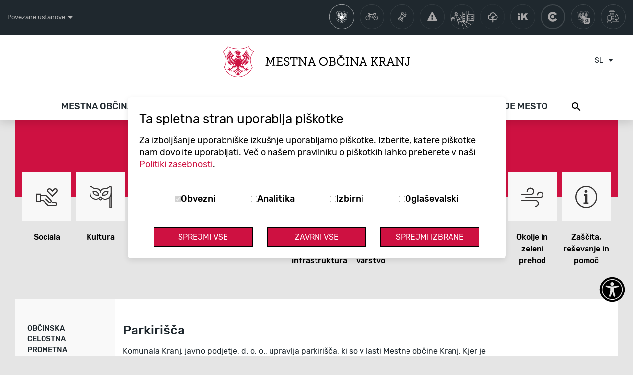

--- FILE ---
content_type: text/html; charset=UTF-8
request_url: https://www.kranj.si/podrocja-mok/promet/parkirisca
body_size: 29660
content:
<!DOCTYPE html><!-- Static created on: 2026-01-20 09:29:05-->
<html lang="sl">
	<head>
		<link rel="preload" as="font" href="/dist/fonts/rubik/rubik-400.woff2" type="font/woff2" crossorigin="anonymous"/>
		<link rel="preload" as="font" href="/dist/fonts/rubik/rubik-500.woff2" type="font/woff2" crossorigin="anonymous"/>
		<link rel="preload" as="font" href="/dist/fonts/rubik/rubik-700.woff2" type="font/woff2" crossorigin="anonymous"/>

					<link rel="preload stylesheet" type="text/css" href="/dist/main-586c2aa884.css" as="style" />
				<title itemprop='name'>Parkirišča · Mestna občina Kranj</title>
<meta http-equiv="Content-Type" content="text/html; charset=UTF-8" />
<meta name="viewport" content="width=device-width, initial-scale=1.0, maximum-scale=5.0" />
<meta http-equiv="x-ua-compatible" content="ie=edge" />
<meta name="description" content="" />
<meta name="referrer" content="always" />
<meta name="robots" content="index, follow" />
<meta property="og:title" content="Parkirišča · Mestna občina Kranj" />
<meta property="og:url" content="https://kranj.si//podrocja-mok/promet/parkirisca" />
<meta property="og:locale" content="sl_SI" />
<meta property="og:type" content="website" />
<link rel="canonical" href="https://www.kranj.si/podrocja-mok/promet/parkirisca"/>
<link rel="home" href="https://kranj.si/" />
<meta name="google-site-verification" content="tPR2JWWzMEcFGnf2y_eL5zBs13T6J9C7G9CY9RxAK7M" /><meta name="msvalidate.01" content="C8B7EC9322AE4B7211B6A77E40ED6F6A" /><link rel="prefetch" href="/img/favicon/manifest.json" as="fetch" type="application/manifest+json" />
<link rel="apple-touch-icon" sizes="57x57" href="/img/favicon/apple-icon-57x57.png">
<link rel="apple-touch-icon" sizes="60x60" href="/img/favicon/apple-icon-60x60.png">
<link rel="apple-touch-icon" sizes="72x72" href="/img/favicon/apple-icon-72x72.png">
<link rel="apple-touch-icon" sizes="76x76" href="/img/favicon/apple-icon-76x76.png">
<link rel="apple-touch-icon" sizes="114x114" href="/img/favicon/apple-icon-114x114.png">
<link rel="apple-touch-icon" sizes="120x120" href="/img/favicon/apple-icon-120x120.png">
<link rel="apple-touch-icon" sizes="144x144" href="/img/favicon/apple-icon-144x144.png">
<link rel="apple-touch-icon" sizes="152x152" href="/img/favicon/apple-icon-152x152.png">
<link rel="apple-touch-icon" sizes="180x180" href="/img/favicon/apple-icon-180x180.png">
<link rel="mask-icon" href="/img/favicon/safari-pinned-tab.svg" color="#5bbad5">
<link rel="icon" type="image/png" sizes="192x192" href="/img/favicon/android-icon-192x192.png">
<link rel="icon" type="image/png" sizes="16x16" href="/img/favicon/favicon-16x16.png">
<link rel="icon" type="image/png" sizes="32x32" href="/img/favicon/favicon-32x32.png">
<link rel="icon" type="image/png" sizes="96x96" href="/img/favicon/favicon-96x96.png">
<meta name="msapplication-TileColor" content="#b91d47">
<meta name="msapplication-TileImage" content="/img/favicon/ms-icon-144x144.png">
<meta name="theme-color" content="#ffffff">
<script>
    function clearAllCookies(includeString){
        var cookies = document.cookie.split("; ");
        for (var c = 0; c < cookies.length; c++) {
            var d = window.location.hostname.split(".");
            while (d.length > 0) {
                var cookieName = cookies[c].split(";")[0].split("=")[0];
                var cookieBase = encodeURIComponent(cookieName) + '=; expires=Thu, 01-Jan-1970 00:00:01 GMT; domain=' + d.join('.') + ' ;path=';
                var p = location.pathname.split('/');
                if ( cookieName.indexOf(includeString) > -1 ) {
                    document.cookie = cookieBase + '/';
                    while (p.length > 0) {
                        document.cookie = cookieBase + p.join('/');
                        p.pop();
                    };
                }
                d.shift();
            }
        }
    }
</script>

    <script>
        window.dataLayer = window.dataLayer || [];
        function gtag() { window.dataLayer.push(arguments); }

        if(localStorage.getItem('consentMode') === null) {
            gtag('consent', 'default', {
                ad_storage: 'denied',
                analytics_storage: 'denied',
                functionality_storage: 'denied',
                security_storage: 'denied',
                personalization_storage: 'denied',
                ad_user_data: 'denied',
                ad_personalization: 'denied',
                wait_for_update: 400,
            });
            clearAllCookies("_ga");
            clearAllCookies("_gid");
            clearAllCookies("_gat");
            clearAllCookies("_gcl");
        } else {
            const consent = JSON.parse(localStorage.getItem('consentMode'));
            const consentMode = {
                'functionality_storage': consent.necessary ? 'granted' : 'denied',
                'security_storage': consent.necessary ? 'granted' : 'denied',
                'analytics_storage': consent.analytics ? 'granted' : 'denied',
                'personalization_storage': consent.preferences ? 'granted' : 'denied',
                'ad_storage': consent.marketing ? 'granted' : 'denied',
                'ad_user_data': consent.marketing ? 'granted' : 'denied',
                'ad_personalization': consent.marketing ? 'granted' : 'denied',
            };
            gtag('consent', 'default', consentMode);
            if(!consent.analytics) {
                clearAllCookies("_ga");
                clearAllCookies("_gid");
                clearAllCookies("_gat");
            }
            if(!consent.marketing) {
                clearAllCookies("_gcl");
            }
        }

        (function(w,d,s,l,i){w[l]=w[l]||[];w[l].push({'gtm.start':
        new Date().getTime(),event:'gtm.js'});var f=d.getElementsByTagName(s)[0],
        j=d.createElement(s),dl=l!='dataLayer'?'&l='+l:'';j.async=true;j.src=
        'https://www.googletagmanager.com/gtm.js?id='+i+dl;f.parentNode.insertBefore(j,f);
        })(window,document,'script','dataLayer','GTM-P4RJ88V8');
    </script>




<script>function lyteeGetCookie(cname){for(var e=cname+"=",n=decodeURIComponent(document.cookie).split(";"),t=0;t<n.length;t++){for(var o=n[t];" "==o.charAt(0);)o=o.substring(1);if(0==o.indexOf(e))return o.substring(e.length,o.length)}return""}</script>

	</head>

	<body class="kranj-moje-mesto "  data-page="c9d62c6c-d429-403c-8958-ac9b42b1e834">
		    <noscript><iframe src="https://www.googletagmanager.com/ns.html?id='GTM-P4RJ88V8'" title="tagManager" height="0" width="0" style="display:none;visibility:hidden"></iframe></noscript>

    

		<script>
	var hasTagManager = ('true' == 'true') ? true : false;
</script>

<div id="cookie-consent">
	<div class="wrapper">
		<div class="cookie-consent-header">
			<div class="title">
				<div class="main-cookie-title">Ta spletna stran uporablja piškotke</div>
				<button aria-label="Zapri okno s piškotki" class="cookie-consent-close-settings" id="cookie-consent-close">X</button>
			</div>
			<p>Za izboljšanje uporabniške izkušnje uporabljamo piškotke. Izberite, katere piškotke nam dovolite uporabljati. Več o našem pravilniku o piškotkih lahko preberete v naši				<a href="/zasebnost-in-piskotki" title="Privacy policy page" target="_blank">Politiki zasebnosti</a>.</p>
		</div>
		<div class="cookie-consent-options">
			<div class="input">
				<input id="consent-necessary" type="checkbox" value="Necessary" checked disabled>
				<label for="consent-necessary">Obvezni</label>
			</div>
			<div class="input">
				<input id="consent-analytics" type="checkbox" value="Analytics">
				<label for="consent-analytics">Analitika</label>
			</div>
			<div class="input">
				<input id="consent-preferences" type="checkbox" value="Preferences">
				<label for="consent-preferences">Izbirni</label>
			</div>
			<div class="input">
				<input id="consent-marketing" type="checkbox" value="Marketing">
				<label for="consent-marketing">Oglaševalski</label>
			</div>
		</div>
		<div class="buttons">
			<button aria-label="Sprejmi vse piškotke" class="btn" id="btn-accept-all">Sprejmi vse</button>
			<button aria-label="Zavrni vse piškotke" class="btn" id="btn-reject-all">Zavrni vse</button>
			<button aria-label="Sprejmi izbrane piškotke" class="btn" id="btn-accept-some">Sprejmi izbrane</button>
		</div>
	</div>
</div>
		<nav class="accessibility" role="navigation">
    <button class="accessibility-toggle" tabindex="1" aria-label="Accessibility" title="Accessibility"><span class="icon"></span></button>

    <div class="accessibility-options" tabindex="-1" id="dialog" role="dialog" aria-labelledby="title">
        <div class="title-container d-flex justify-content-between">
            <h2 id="title" class="accessibility-info">Dostopnost</h2>

            <button type="button" tabindex="1" class="close" aria-label="Zapri">
                <span aria-hidden="true"></span>
            </button>
        </div>

        <div class="inner">
            <div class="functions">
                <div id="themes">
                    <h3 class="accessibility-info">Barve kontrasta</h3>

                    <ul class="access" role="menu">
                        <li class="accessibility-theme-black-white accessibility-info" data-theme="black-white">
                            <a href="javascript:;" tabindex="1" class="menu-item accessibility-info"><em aria-hidden="true" class="icon theme-black-white">A</em><span>Črna na beli</span></a>
                        </li>
                        <li class="accessibility-theme-white-black accessibility-info" data-theme="white-black">
                            <a href="javascript:;" tabindex="1" class="menu-item accessibility-info"><em aria-hidden="true" class="icon theme-white-black">A</em><span>Bela na črni</span></a>
                        </li>
                        <li class="accessibility-theme-green-black accessibility-info" data-theme="green-black">
                            <a href="javascript:;" tabindex="1" class="menu-item accessibility-info"><em aria-hidden="true" class="icon theme-green-black">A</em><span>Zelena na črni</span></a>
                        </li>
                        <li class="accessibility-theme-yellow-blue accessibility-info" data-theme="yellow-blue">
                            <a href="javascript:;" tabindex="1" class="menu-item accessibility-info"><em aria-hidden="true" class="icon theme-yellow-blue">A</em><span>Rumena na modri</span></a>
                        </li>
                        <li class="accessibility-theme-black-beige accessibility-info" data-theme="black-beige">
                            <a href="javascript:;" tabindex="1" class="menu-item accessibility-info"><em aria-hidden="true" class="icon theme-black-beige">A</em><span>Črna na bež</span></a>
                        </li>
                    </ul>
                </div>

                <div id="font">
                    <h3 class="accessibility-info">Velikost besedila</h3>
                    <div class="font-size-switcher">
                        <a tabindex="1"
                           href="javascript:;"
                           data-size="s"
                           class="accessibility-info font-switcher__size font-switcher__size--s"
                           aria-label="Velikost besedila - mala">A</a>
                        <a tabindex="1"
                           href="javascript:;"
                           data-size="m"
                           class="accessibility-info font-switcher__size font-switcher__size--m"
                           aria-label="Velikost besedila - srednja">A</a>
                        <a tabindex="1"
                           href="javascript:;"
                           data-size="l"
                           class="accessibility-info font-switcher__size font-switcher__size--l"
                           aria-label="Velikost besedila - velika">A</a>
                        
                    </div>
                    <ul class="access">
                        <li class="accessibility-info">
                            <a tabindex="1" href="javascript:;" class="menu-item accessibility-font-simple accessibility-info">
                                <i class="icon acc-font-simple">A</i>
                                <span>Osnovna pisava</span>
                            </a>
                        </li>
                    </ul>
                </div>

                <div id="font">
                    <h3 class="accessibility-info">Označitev vsebine</h3>
                    <ul class="access">
                        <li class="accessibility-info">
                            <a tabindex="1" href="javascript:;" class="menu-item accessibility-font-bold accessibility-info">
                                <i class="icon font-bold"><strong>A</strong></i>
                                <span>Krepko</span>
                            </a>
                        </li>
                        <li class="accessibility-info">
                            <a tabindex="1" href="javascript:;" class="menu-item accessibility-focus accessibility-info">
                                <i class="icon acc-focus">A</i>
                                <span>Poudari fokus</span>
                            </a>
                        </li>
                    </ul>
                </div>

                <div id="zoom">
                    <h3 class="accessibility-info">Kurzor</h3>
                    <ul class="access">
                        <li class="accessibility-info">
                            <a tabindex="1" href="javascript:;" class="menu-item accessibility-cursor-white accessibility-info">
                                <em aria-hidden="true" class="icon cursor-white"></em>
                                <span>Bel kurzor</span>
                            </a>
                        </li>
                        <li class="accessibility-info">
                            <a tabindex="1" href="javascript:;" class="menu-item accessibility-cursor-black accessibility-info">
                                <em aria-hidden="true" class="icon cursor-black"></em>
                                <span>Črn kurzor</span>
                            </a>
                        </li>
                        
                    </ul>
                </div>
            </div>
        </div>

        <div id="links" class="foot">
            <a tabindex="1" href="javascript:;" role="button" class="menu-item clearAll accessibility-info"><span aria-hidden="true" class="icon-reset"></span> Ponastavi vse</a>
            <a tabindex="1" href="/izjava-o-dostopnosti" role="button" class="menu-item btn-statement accessibility-info">Izjava o dostopnosti</a>        </div>
    </div>
</nav>		<a class="skip-main" href="#main">Skoči na glavno vsebino</a>

<div id="common-header"></div>
<header>
    <div class="container-fluid">
        <div class="header container-md">
            <nav class="navbar navbar-expand-lg navbar-light row flex-row flex-lg-column align-items-center justify-content-between">
                                                            <a class="logo mt-3 d-block mb-2 mb-lg-5" aria-label="Pojdi na vstopno stran" title="Vstopna stran" href="/">
                            <svg xmlns="http://www.w3.org/2000/svg" viewBox="0 0 380 62.27">
                                <title>logo_Kranj</title>
                                <g id="Layer_2" data-name="Layer 2">
                                    <g id="Layer_1-2" data-name="Layer 1">
                                        <path class="cls-1" d="M104.1,23.75h2.17V22H102L97.09,33.07c-.08.2-.16.39-.21.55-.05-.16-.12-.35-.2-.55L91.78,22H87.46v1.73h2.2L88.57,37.36h-2.2v1.73h6.32V37.36H90.56s.89-11.4.89-11.42L96,35.9h1.77l4.51-10s.89,11.41.89,11.41h-2.13v1.73h6.32V37.36h-2.2Z"/>
                                        <polygon class="cls-1" points="119.95 37.31 113.4 37.31 113.4 31.38 119.73 31.38 119.73 29.61 113.4 29.61 113.4 23.79 119.5 23.79 119.5 25.84 121.37 25.84 121.37 22.02 109.2 22.02 109.2 23.74 111.39 23.74 111.39 37.36 109.2 37.36 109.2 39.09 121.8 39.09 121.8 35.15 119.95 35.15 119.95 37.31"/>
                                        <path class="cls-1" d="M130.33,29.43l-.17-.07c-1.91-.74-3.55-1.38-3.55-3.22s1.66-2.54,3.21-2.54,3.06.56,3.06,1.47v1.42h1.95v-2c0-1.81-2.58-2.79-5-2.79-3.2,0-5.27,1.77-5.27,4.53,0,3.06,2.43,4,4.59,4.8s4.07,1.52,4.07,3.6c0,1.75-1.36,2.84-3.56,2.84-1.74,0-3.49-.7-3.49-2V34.08h-1.95v1.77c0,2.32,2.74,3.53,5.44,3.53,3.36,0,5.62-2,5.62-4.89,0-3.23-2.63-4.21-4.94-5.07"/>
                                        <polygon class="cls-1" points="137.04 26.5 138.89 26.5 138.89 23.79 143.23 23.79 143.23 37.36 141.04 37.36 141.04 39.09 147.44 39.09 147.44 37.36 145.25 37.36 145.25 23.79 149.56 23.79 149.56 26.5 151.43 26.5 151.43 22.02 137.04 22.02 137.04 26.5"/>
                                        <path class="cls-1" d="M164.58,23.75h2.21s0,11.71,0,11.83l-.16-.28L157.2,22h-4.07v1.73h2.19V37.36h-2.19v1.73h6.41V37.36h-2.21s0-11.72,0-11.83a2.69,2.69,0,0,0,.15.28l9.42,13.28h1.88V23.75H171V22h-6.42Z"/>
                                        <path class="cls-1" d="M181.16,22h-2.08l-5.63,15.35h-1.77v1.73h5.7V37.36h-1.85l1.44-4h6.28l1.46,4h-1.85v1.73h5.7V37.36H186.8Zm-3.61,9.64L180,25c0-.14.08-.27.12-.4,0,.13.07.26.12.4l2.41,6.62Z"/>
                                        <path class="cls-1" d="M204.41,21.73a8.61,8.61,0,0,0-8.69,8.72,8.71,8.71,0,1,0,17.41,0,8.62,8.62,0,0,0-8.72-8.72m0,15.77a6.77,6.77,0,0,1-6.61-7.06,6.62,6.62,0,1,1,13.24,0,6.78,6.78,0,0,1-6.63,7.06"/>
                                        <path class="cls-1" d="M226.07,30A4.06,4.06,0,0,0,228,26.43a4.1,4.1,0,0,0-2.14-3.82,6.3,6.3,0,0,0-3-.59h-7.72v1.73h2.19V37.36h-2.19v1.73h8a7.45,7.45,0,0,0,2.56-.37,4.71,4.71,0,0,0,2.94-4.52,4.31,4.31,0,0,0-2.6-4.17m-2.86,7.28h-3.82V31h4.08a2.94,2.94,0,0,1,3.13,3.13,3,3,0,0,1-1.72,2.88,4.63,4.63,0,0,1-1.67.25m.07-8h-3.9V23.79h3.51a3.66,3.66,0,0,1,1.91.4,2.64,2.64,0,0,1,1.13,2.33,2.56,2.56,0,0,1-2.66,2.75"/>
                                        <path class="cls-1" d="M244.5,35.42c0,1.61-3.34,2.11-4.56,2.11a6.78,6.78,0,0,1-6.73-7.13,6.51,6.51,0,0,1,6.63-6.82c1.77,0,4.39.67,4.39,2.11V27.2h1.95v-2c0-2.55-3.93-3.51-6.41-3.51a8.5,8.5,0,0,0-8.65,8.72,8.66,8.66,0,0,0,8.77,8.93c2.53,0,6.55-.95,6.55-3.48v-2H244.5Z"/>
                                        <polygon class="cls-1" points="240.56 21.2 242.78 18.02 240.71 18.02 239.52 19.85 238.28 18.02 236.18 18.02 238.43 21.2 240.56 21.2"/>
                                        <polygon class="cls-1" points="248.8 23.75 250.98 23.75 250.98 37.36 248.8 37.36 248.8 39.09 255.19 39.09 255.19 37.36 253 37.36 253 23.75 255.19 23.75 255.19 22.02 248.8 22.02 248.8 23.75"/>
                                        <path class="cls-1" d="M268.86,23.75h2.21s0,11.71,0,11.83l-.15-.28L261.48,22h-4.07v1.73h2.19V37.36h-2.19v1.73h6.42V37.36h-2.21s0-11.72,0-11.83c0,.1.11.19.16.28l9.42,13.28h1.88V23.75h2.19V22h-6.41Z"/>
                                        <path class="cls-1" d="M285.43,22h-2.07l-5.64,15.35H276v1.73h5.7V37.36h-1.85l1.44-4h6.27l1.47,4h-1.85v1.73h5.7V37.36h-1.77Zm-3.6,9.64L284.29,25c0-.14.08-.27.11-.4,0,.13.07.26.12.4l2.41,6.62Z"/>
                                        <path class="cls-1" d="M308.75,23.75h1.49l-3.85,5.55H304.2V23.75h2.07V22H300v1.73h2.19V37.36H300v1.73h6.37V37.36H304.2V31.07h1.52a1.14,1.14,0,0,1,1.18.65l3.5,6a2.25,2.25,0,0,0,2.46,1.35h1.44V37.36h-1a1.09,1.09,0,0,1-1.09-.58L308.77,31a3.11,3.11,0,0,0-.74-1l4.48-6.31h1.78V22h-5.54Z"/>
                                        <path class="cls-1" d="M328.74,36.9l-2.79-4.75a2.26,2.26,0,0,0-.39-.54,4.64,4.64,0,0,0,3.56-4.85,4.27,4.27,0,0,0-2.83-4.35,9.18,9.18,0,0,0-3-.39h-7.34v1.73h2.19V37.36h-2.19v1.73h6.37V37.36h-2.16V32h2.23c1.06,0,1.32.2,1.73.94l2.81,4.8c.63,1.1.92,1.35,2.46,1.35h1.08V37.36h-.65c-.59,0-.81-.07-1-.46m-8.61-13.11h3.08a6.35,6.35,0,0,1,2.15.3,2.69,2.69,0,0,1,1.72,2.79,3.07,3.07,0,0,1-3.21,3.35h-3.75Z"/>
                                        <path class="cls-1" d="M340.7,22h-2.08L333,37.36h-1.77v1.73h5.7V37.36h-1.85l1.44-4h6.28l1.46,4H342.4v1.73h5.7V37.36h-1.77Zm-3.61,9.64L339.56,25c0-.14.08-.27.11-.4,0,.13.07.26.12.4l2.41,6.62Z"/>
                                        <path class="cls-1" d="M360.75,23.75H363v11.5q0,.15,0,.33l-.16-.28L353.38,22h-4.07v1.73h2.19V37.36h-2.19v1.73h6.42V37.36h-2.21V25.84c0-.09,0-.2,0-.31,0,.1.11.19.16.28l9.42,13.28H365V23.75h2.19V22h-6.42Z"/>
                                        <path class="cls-1" d="M373.49,22v1.73H376V34.16c0,3.1-2.18,3.35-2.84,3.35-2.1,0-2.85-1.73-2.85-3.35v-.77h-2v1c0,3.71,2.5,5,4.84,5s4.86-1.33,4.86-5.07V23.75H380V22Z"/>
                                        <path class="cls-2" d="M62.83,10.67l.28-.38-.42-.23c-6.25-3.43-7.36-5.23-9.45-8.61C53,1.12,52.78.73,52.55.37L52.31,0,52,.24c-6.08,3.93-15.83,6-27,4.22A58.56,58.56,0,0,1,18.22,3,63,63,0,0,1,11.3.53h0L10.95.39l-.19.3A29,29,0,0,1,6.34,6,21.12,21.12,0,0,1,.46,9.89L0,10.1l.28.41c3.45,5.26,5.45,10.42,5.88,15.64A28.52,28.52,0,0,1,2.65,41.86l-.11.19.1.19C6.56,50.26,12,55.78,18.07,59a28.32,28.32,0,0,0,13.07,3.29A29.53,29.53,0,0,0,44.24,59.2,36.93,36.93,0,0,0,60.45,42.82l.11-.18-.1-.21c-2.85-6-4.2-11.16-3.88-16.2s2.34-9.93,6.24-15.56M59.59,42.61A36.09,36.09,0,0,1,43.87,58.43a28.47,28.47,0,0,1-12.72,3,27.53,27.53,0,0,1-12.68-3.19C12.6,55.13,7.33,49.8,3.5,42.05A29.1,29.1,0,0,0,7,26.07,33.89,33.89,0,0,0,1.28,10.47,22.2,22.2,0,0,0,6.92,6.63a30.14,30.14,0,0,0,4.36-5.17A61.87,61.87,0,0,0,18,3.8a58.83,58.83,0,0,0,6.79,1.52c11.21,1.75,21-.25,27.28-4.13.16.26.3.5.45.71,2.12,3.44,3.27,5.29,9.34,8.68C58,16.16,56,21.12,55.73,26.18s1,10.32,3.87,16.42"/>
                                        <path class="cls-2" d="M52.5,47,52,46.3c-.61-.5-1-.27-1.45-.19a10.73,10.73,0,0,1-1.7-.14c-.11-.13,0-.37.14-.53.63-.74,1.56-.93,1.86-1.91a2.09,2.09,0,0,1,.17-.17l.47-.28.27-.19.32.08c.07.07.07,0,0-.08s-.1-.1-.13-.1c-.65-.07-.88.25-1.41.1h-.82c-.53.31-.75,1-1.42,1.24-.34.46-.47,1.07-1.08,1.38A44.56,44.56,0,0,1,42.67,42a1.8,1.8,0,0,1-1,.39,9.22,9.22,0,0,1-.47,1.4c.07.07.18.25.34.31,1,.44,4,1.5,4.82,2.41,0,.09,0,.26-.14.31a.89.89,0,0,0-.63.63c-.3.64-.94.55-1.07,1.29-.16.27,0,.61.06.77a1,1,0,0,0,.14,1.2,1,1,0,0,1,.54-1.18,1.81,1.81,0,0,0,.95-.84c.1-.57.62-.76.93-1.2,0-.07.06-.07.06-.07a4.22,4.22,0,0,1,1.28,1.34A1.49,1.49,0,0,0,49,50c.28.27.64.33.71.67a2.06,2.06,0,0,1,.09.78c.4,0,.26-.69.26-.92.21-.71.32-.27.28-1.14-.13-.11-.11-.64-.8-1.1l-.42-.14c-.06-.43-.75-.63-.73-1.17.58-.07,1.1.39,1.78.19.67.13,1,.8,1.77.54a3.19,3.19,0,0,1,1.6.3l-.92-.6c-.06,0-.12-.39-.16-.43"/>
                                        <path class="cls-2" d="M20.47,42a43.2,43.2,0,0,1-4.62,3.53c-.57-.3-.7-.91-1.06-1.38-.67-.23-.87-.92-1.45-1.24h-.76c-.57.14-.77-.17-1.41-.1,0,0-.1.07-.14.1s0,.14,0,.08l.3-.08.3.19.44.28.2.17c.3,1,1.23,1.17,1.88,1.91.06.16.19.4.1.53a10.42,10.42,0,0,1-1.71.14,1.32,1.32,0,0,0-1.41.19l-.58.68s-.08.43-.13.43l-.9.6a2.94,2.94,0,0,1,1.6-.29c.74.25,1.06-.41,1.74-.54.7.2,1.24-.26,1.77-.19.07.53-.64.74-.73,1.17l-.41.14a2.12,2.12,0,0,0-.77,1.1c-.07.88,0,.44.26,1.14,0,.23-.13.89.27.92a2.2,2.2,0,0,1,.1-.78c0-.34.4-.4.67-.67.57-.5.51-.67.57-1.27a4.47,4.47,0,0,1,1.28-1.35.11.11,0,0,1,.09.07c.27.44.84.63.93,1.2a1.7,1.7,0,0,0,.94.84,1.07,1.07,0,0,1,.54,1.18,1.09,1.09,0,0,0,.11-1.2c0-.15.21-.5.05-.77-.1-.74-.77-.65-1-1.29a1,1,0,0,0-.64-.63.25.25,0,0,1-.13-.31c.85-.92,3.78-2,4.82-2.41.16-.06.27-.25.34-.31a5.43,5.43,0,0,1-.47-1.4,1.65,1.65,0,0,1-1-.39"/>
                                        <path class="cls-2" d="M39.92,49.91l-.15-.1.13-.14c.24-.23.62-.62.57-1a.75.75,0,0,0-.42-.49,2.3,2.3,0,0,1-1.68.7l-.23,0A9.3,9.3,0,0,1,35.21,46a3.24,3.24,0,0,1-.07-.76s-.06-.07-.14-.09a.23.23,0,0,0-.11,0,.82.82,0,0,0-.23.07l-.13.34c-.31.81-.69,1.84-1.6,2.13a3.64,3.64,0,0,0-.55.48,3.28,3.28,0,0,1-.81.66l-.07,0-.07,0a2.36,2.36,0,0,1-.74-.64,2.19,2.19,0,0,0-.53-.49c-.89-.32-1.28-1.33-1.58-2.15l-.07-.28a.75.75,0,0,0-.33-.13.25.25,0,0,0-.11,0l-.07.11h0l0,.26a3.65,3.65,0,0,1-.08.51,9,9,0,0,1-3,2.92h-.18a2.22,2.22,0,0,1-1.67-.7.74.74,0,0,0-.41.48c-.06.33.27.69.54,1l.12.13-.16.08a1.17,1.17,0,0,0-.73,1.46,2.18,2.18,0,0,1,0,.32h0a2,2,0,0,1,.57.11,1.8,1.8,0,0,0,.43.08c.2,0,.48-.07.88-.63l0-.07h.08a1.89,1.89,0,0,1,.38.12,1.61,1.61,0,0,0,.58.15,1,1,0,0,0,.56-.19.83.83,0,0,1-.53-.46,1.64,1.64,0,0,1,.39-1.21l.05-.08,0,0c.44-.35.86-.64,1.27-.93s1-.68,1.49-1.1l.18-.06a.89.89,0,0,1,.34-.08c.07,0,.15,0,.15,0a.39.39,0,0,1,.31.24h0l0,.06c0,.13-.08.35-.92,1.68-.42.67-.89,1.42-1.18,2a6.7,6.7,0,0,1-.5.59c-.14.15-.26.29-.37.43l0,.07h-.08l-.21,0a2.23,2.23,0,0,0-1.53.91,2.65,2.65,0,0,1-.59.52,2.78,2.78,0,0,0,1.33.27,6.9,6.9,0,0,0,.71,0h0l0,0a2.68,2.68,0,0,1,.38.36,1.22,1.22,0,0,0,.67.46h.17a.69.69,0,0,1,0-.95.77.77,0,0,0,0-1.06l0-.07,0-.07A20.74,20.74,0,0,1,30.41,49a.32.32,0,0,1,.25-.12c.1,0,.18,0,.18.08a.38.38,0,0,1,.21.46,18.43,18.43,0,0,1-.67,3.71l0,.09h-.09c-1,.08-1.32,1.08-1.63,2.05-.07.19-.13.38-.21.59a.81.81,0,0,1-.75.45l-.25,0c.15.38.37.76.71.78a.93.93,0,0,0,.62-.54.67.67,0,0,1,.47-.18l.15,0,.09,0,0,.36a2.33,2.33,0,0,0,.56,1.42,1.53,1.53,0,0,0,.68.3,1.53,1.53,0,0,1,.81.42,1.46,1.46,0,0,1,.79-.42,1.55,1.55,0,0,0,.67-.3,2.23,2.23,0,0,0,.56-1.46l.09-.32h.07l.15,0a.72.72,0,0,1,.5.21.89.89,0,0,0,.55.5c.38,0,.6-.4.75-.78l-.24,0a.91.91,0,0,1-.8-.47c-.06-.17-.11-.34-.17-.52-.32-1-.65-2-1.66-2.1h-.09l0-.09a15.55,15.55,0,0,1-.63-3.66.34.34,0,0,1,.11-.45.3.3,0,0,1,.25-.13.33.33,0,0,1,.25.11,19.29,19.29,0,0,1,2.74,3.71l0,.07,0,.07a.77.77,0,0,0,0,1.06.7.7,0,0,1,.06.94h.14a1.25,1.25,0,0,0,.72-.5,3.28,3.28,0,0,1,.33-.32l0,0h.06a6.74,6.74,0,0,0,.7,0,2.82,2.82,0,0,0,1.34-.27,2.78,2.78,0,0,1-.58-.51,2.3,2.3,0,0,0-1.54-.92l-.21,0h-.08l0-.07a2.92,2.92,0,0,0-.35-.42,3.67,3.67,0,0,1-.49-.6c-.28-.51-.74-1.24-1.15-1.89-.92-1.47-1-1.62-1-1.78s.15-.25.27-.25h0a.43.43,0,0,1,.21,0,1,1,0,0,1,.36.09l.17.07c.46.37.91.68,1.37,1s.9.63,1.41,1a1.71,1.71,0,0,1,.41,1.29.9.9,0,0,1-.52.43,1,1,0,0,0,.55.19,1.56,1.56,0,0,0,.56-.14,2,2,0,0,1,.41-.13h.08l0,.07c.38.56.65.63.85.63a1.7,1.7,0,0,0,.42-.08,1.94,1.94,0,0,1,.58-.11h0a2.19,2.19,0,0,1,0-.31,1.15,1.15,0,0,0-.74-1.47"/>
                                        <path class="cls-2" d="M25.41,14a4.06,4.06,0,0,0,1-.07c.53-.12,1.1-.65.43-1.1s-1.53.11-2.18,0a3.82,3.82,0,0,1-1.49-.6A2.09,2.09,0,0,0,25.41,14"/>
                                        <path class="cls-2" d="M36.61,19.53a1.71,1.71,0,0,1-.74.16,3.08,3.08,0,0,1-1-.18,2.14,2.14,0,0,1-.85-.57,1.43,1.43,0,0,1-.44.29,3.15,3.15,0,0,0-.74.46,1.1,1.1,0,0,1-.68.28.91.91,0,0,1-.59-.23,2.8,2.8,0,0,1-.32-.34.94.94,0,0,0-.14-.16,2,2,0,0,0-.3-.17,2.22,2.22,0,0,1-.69-.44,1.79,1.79,0,0,1-.25-.32,2.52,2.52,0,0,1-1.19.32,1.56,1.56,0,0,1-.92-.28,1.2,1.2,0,0,0-.5,1.35c0,.13,0,1.28-.41,1.59a5.94,5.94,0,0,1-1.08.52,2.68,2.68,0,0,0,1.5.65,1.13,1.13,0,0,0,.47-.1c.91-.4,1-.71,1-.73l.26.06c-.15.69-.2,1.51,0,1.66A8.88,8.88,0,0,0,30,24a14.13,14.13,0,0,1,1.56,1,10.59,10.59,0,0,1,2.52-1.2.72.72,0,0,0,.49-.35,1.48,1.48,0,0,0,0-1l-.13-1.22.22.11a2.46,2.46,0,0,1,.88.85,1.08,1.08,0,0,0,.92.44,1.79,1.79,0,0,0,1.29-.61,2.1,2.1,0,0,1-1-1.66,2.18,2.18,0,0,0-.12-.75"/>
                                        <path class="cls-2" d="M27.87,12.59a2.16,2.16,0,0,1,.47.47l0,.05,0,.06a2,2,0,0,1-.09.22,2.77,2.77,0,0,1-.62.78,3.76,3.76,0,0,1-1.08.61,2.4,2.4,0,0,0,.75.6,1.34,1.34,0,0,0,.54.11,2.39,2.39,0,0,0,1.23-.39l.24-.16,0,.28c-.15,1.12-.58,1.76-1.3,1.89a.64.64,0,0,0,.69.5,1.77,1.77,0,0,0,1.44-.82l.25.07a1.24,1.24,0,0,0,.31,1,1.45,1.45,0,0,0,.46.28,2.19,2.19,0,0,1,.46.26,1.85,1.85,0,0,1,.27.29,1.49,1.49,0,0,0,.21.23.11.11,0,0,0,.07,0s.11-.06.2-.13a3.94,3.94,0,0,1,.91-.55,1.43,1.43,0,0,0,.64-1h.26a1.65,1.65,0,0,0,1,1.27,2.15,2.15,0,0,0,.71.13.82.82,0,0,0,.45-.11s.08-.06.08-.1-.13-.21-.22-.3A1.5,1.5,0,0,1,36,18a2.91,2.91,0,0,1-.39-1.06,1.12,1.12,0,0,1,0-.24c0-.2,0-.24-.1-.26a2.5,2.5,0,0,0-.66-.06,2.57,2.57,0,0,1-.77-.08A1.84,1.84,0,0,1,33,15.53a4.28,4.28,0,0,1-1.67.38,2.19,2.19,0,0,1-1.3-.49,1,1,0,0,1-.23-1L30,14l.08.37a1.39,1.39,0,0,0,1.27.84,3.73,3.73,0,0,0,1.46-.37l.6-.26.22.62a2.24,2.24,0,0,0,.25.25,1.26,1.26,0,0,0,.74.22h.5a1.27,1.27,0,0,1,.4.06l.12,0a.74.74,0,0,1-.25-.19.7.7,0,0,1-.11-.59c.09-.49-.73-1.1-1.06-1.3l.11-.24a3.26,3.26,0,0,0,.8.11A1.45,1.45,0,0,0,36.76,12h0a2.07,2.07,0,0,1-1.31-.38.62.62,0,0,0-.43-.2l-.29.07a3.83,3.83,0,0,1-.83.13,1.28,1.28,0,0,1-1.06-.51,1.58,1.58,0,0,1-.27-.71,1.43,1.43,0,0,0-.23-.61,1.5,1.5,0,0,0-.9-.61l.07-.25c.65.09,1.38.2,1.62,1l.05.2c.11.38.16.61.58.72a.86.86,0,0,0,.22,0,1.33,1.33,0,0,0,.32-.05.68.68,0,0,0,.4-.32.43.43,0,0,0,0-.32h-.14a.74.74,0,0,1-.68-.28,3.55,3.55,0,0,0-2.78-1.38l-.5,0a2.64,2.64,0,0,0-2.81,1.9l0,.13-.13,0a5.42,5.42,0,0,0-1.17-.14,2,2,0,0,0-1.52.51A1.46,1.46,0,0,0,24.72,12a2.4,2.4,0,0,1,.83-.13,4.51,4.51,0,0,1,2.32.75m1.19-1.81a.94.94,0,0,1,1-.77h0a1,1,0,0,1,1,.85v.09L31,11l-.18.08-.09.06h0a.28.28,0,0,0,0-.09A.34.34,0,1,0,30,11a.33.33,0,0,0,.34.34h0a.93.93,0,0,0-.19.25l-.1.07h-.15l0-.07a1.53,1.53,0,0,0-.76-.72l-.09,0Z"/>
                                        <path class="cls-2" d="M49.37,25a1,1,0,0,1-.49-.12c-.09-.06-.14-.1-.18-.16l0-.11,0-.06c.07-.19.45-.35,1.36-.7,1.5-.58,3.76-1.46,4.36-2.8a5,5,0,0,0-.07-1.81l-.67.58A9.22,9.22,0,0,1,49,22.43h-.07l-.16-.18,0-.09c.14-.55,1-1,1.9-1.62,1.3-.78,2.91-1.76,3.09-3.09a3.58,3.58,0,0,1-.19-.85,1.86,1.86,0,0,0-.13-.6c-.14.12-.39.37-.64.62-1.7,1.68-3.61,3.47-4.58,3.47a.57.57,0,0,1-.44-.19l-.05-.07,0-.08a5.57,5.57,0,0,1,1.71-1.53c1.22-.87,2.61-1.85,2.82-3.09a6,6,0,0,0-.5-1.85,14,14,0,0,1-4.72,4.45l-.13.07-.06-.14c-.19-.43.19-.91.39-1.15l.6-.57a10.11,10.11,0,0,0,2.73-3.44,3.18,3.18,0,0,0-.24-1.4,2.39,2.39,0,0,0-.49-.91l-.67,1A27.93,27.93,0,0,1,45.58,16l0,0h-.06c-.21,0-.33-.06-.39-.18s.11-.48.37-.77.63-.85.91-1.26.44-.65.68-1,.32-.48.5-.72A4.33,4.33,0,0,0,48.77,9a2.11,2.11,0,0,0-.53-.74l-.11-.12H48c-.22,0-.32,0-.38.15a8.49,8.49,0,0,0-.9,1.65A11.4,11.4,0,0,1,46,11.36a23,23,0,0,1-2.68,3.16c-.36.38-.74.78-1.12,1.19-.17.16-.35.32-.55.48-.73.62-1.56,1.31-1.63,2.14A6,6,0,0,0,42.24,21a2.69,2.69,0,0,1,.89,3,3.67,3.67,0,0,1-1.77,2.09l-.41.25a2.5,2.5,0,0,1-1.3.53,1.18,1.18,0,0,1-.26,0,2.29,2.29,0,0,1-.59-.28l0,0c-.19,0-.31-.15-.42-.29l-.06-.08-.58-.39a4.9,4.9,0,0,1,0,2.76.24.24,0,0,0,0,.27.67.67,0,0,1,.11.48.27.27,0,0,1-.29.25.29.29,0,0,1-.21-.08.65.65,0,0,1-.19-.27,1.22,1.22,0,0,0-.34-.48,6.24,6.24,0,0,0-.86-.64,2.58,2.58,0,0,1-1.35-1.64c0-.15.22-.26.39-.27s.22.11.32.24l.82,1a1.18,1.18,0,0,0,.75.55L37,28a2.33,2.33,0,0,1,.14-.31,1.4,1.4,0,0,0,.09-.18,3,3,0,0,0-.1-1.3,1.65,1.65,0,0,0-.3-.55.59.59,0,0,1-.12-.71A9.23,9.23,0,0,0,37,23.44a2.58,2.58,0,0,1-.57.07,2.51,2.51,0,0,1-.74-.11,1.66,1.66,0,0,1-.13.3,1.87,1.87,0,0,1-1.25.93,10.19,10.19,0,0,0-2.24,1.1l-.66.43-.6-.51a12.17,12.17,0,0,0-1.44-.87,9,9,0,0,1-1.17-.71,1.31,1.31,0,0,1-.43-.67,2.37,2.37,0,0,1-.5.05,2.91,2.91,0,0,1-1.15-.25A8.44,8.44,0,0,0,26.33,25a.62.62,0,0,1-.12.7,1.59,1.59,0,0,0-.28.57,2.34,2.34,0,0,0-.11,1.29.66.66,0,0,0,.1.23,1.84,1.84,0,0,1,.13.26l.14,0a1.17,1.17,0,0,0,.73-.56l.82-1.06a.38.38,0,0,1,.33-.19h0a.31.31,0,0,1,.33.29,2.47,2.47,0,0,1-1.35,1.63,6.86,6.86,0,0,0-.87.62,1.68,1.68,0,0,0-.3.44c-.09.18-.14.27-.19.29a.34.34,0,0,1-.24.1.29.29,0,0,1-.28-.24.73.73,0,0,1,.13-.5.24.24,0,0,0,0-.27,5.18,5.18,0,0,1,0-2.68l-.52.3c-.09.16-.22.37-.37.37h0l-.1.06a2.37,2.37,0,0,1-.61.28l-.25,0a2.46,2.46,0,0,1-1.35-.55l-.35-.23A4,4,0,0,1,20,24.05,2.74,2.74,0,0,1,20.9,21a6.06,6.06,0,0,0,2.2-2.6,3.8,3.8,0,0,0-1.57-2.16c-.21-.18-.4-.35-.57-.52-.4-.44-.81-.86-1.2-1.27a20.5,20.5,0,0,1-2.62-3.08A11.4,11.4,0,0,1,16.43,10a9,9,0,0,0-.92-1.71c-.06-.09-.17-.13-.39-.13H15l-.11.12a2.1,2.1,0,0,0-.52.73c-.21,1.26.51,2.25,1.21,3.22.16.23.32.46.46.67.29.37.54.74.79,1.12s.49.74.82,1.16c.24.26.45.53.35.74s-.17.17-.36.17H17.6l0,0a25.13,25.13,0,0,1-3.48-4.53l-.87-1.31a2.37,2.37,0,0,0-.47.92,3,3,0,0,0-.21,1.41,10,10,0,0,0,2.87,3.57l.5.49c.18.28.46.71.32,1.09l-.06.14L16,17.74a13.75,13.75,0,0,1-4.7-4.45,6,6,0,0,0-.49,1.84c.21,1.26,1.59,2.24,2.8,3.11a5.37,5.37,0,0,1,1.7,1.54l0,.07-.06.07a.54.54,0,0,1-.43.19c-1,0-2.86-1.79-4.56-3.47L9.68,16a2.15,2.15,0,0,0-.14.61,2.8,2.8,0,0,1-.18.77c.17,1.4,1.78,2.38,3.08,3.17.93.57,1.73,1.05,1.89,1.68a.25.25,0,0,1-.1.16l0,0h-.06c-1.94-.28-3.33-1.5-4.68-2.68l-.64-.56A5,5,0,0,0,8.71,21c.59,1.37,2.85,2.25,4.35,2.83.9.35,1.28.5,1.35.7a.22.22,0,0,1,0,.17l-.06.07-.14.14a1.09,1.09,0,0,1-.42.07c-1.47,0-4.57-2-5.31-2.44-.06.44.07,1.64.28,1.77a10.39,10.39,0,0,0,5.64,2.28.75.75,0,0,1,.35.39c0,.14,0,.22-.07.22h0a1.32,1.32,0,0,1-.51.15,14.14,14.14,0,0,1-5-1.39l-.38-.16a2.4,2.4,0,0,0,.17,1.07c.76,1.4,3.14,1.57,5.05,1.7.44,0,.85.06,1.21.1l.11.07,0,.06a.44.44,0,0,1,.13.4l0,.07-.07,0a6.84,6.84,0,0,1-2,.26A14.48,14.48,0,0,1,9.69,29a1.77,1.77,0,0,0,.52,1.19,3.88,3.88,0,0,0,2.43.67c.54,0,1.1-.05,1.64-.11s1.08-.11,1.59-.11l.46,0h.09l.11.38-.29.5h-.06a20.33,20.33,0,0,1-3.77.28c-.56,0-1.12,0-1.66,0a2.43,2.43,0,0,0,.51.9,2.69,2.69,0,0,0,1.91.59,14.63,14.63,0,0,0,3-.47,9.9,9.9,0,0,1,1.48-.28c.1,0,.24.09.21.15a.29.29,0,0,1,0,.31c-.3.61-3.33,1.19-5,1.19h-.38c.11.29.48,1,.94,1a3.45,3.45,0,0,0,.74.07,16,16,0,0,0,4.49-1A4.09,4.09,0,0,1,19.81,34h.06a.55.55,0,0,1,.24.32.41.41,0,0,1-.14.29,13.25,13.25,0,0,1-5.22,1.68l.27.21a1.46,1.46,0,0,1,.35.29,2.08,2.08,0,0,0,1.15.28c.86,0,2.46-.32,5.2-1.82l.17-.09H22l.21,0v.13c0,1.06-.6,1.79-1.88,2.2a2,2,0,0,0,1,.29,3.1,3.1,0,0,0,1.84-.9,2.07,2.07,0,0,1,1.6-.8,1.77,1.77,0,0,1,.32,0,2.78,2.78,0,0,1,1.16.68l.17.19-.25,0a5.72,5.72,0,0,0-3.36,1.8,3.77,3.77,0,0,0-2.28,1.45,3,3,0,0,1-.82.57c.44.07,1,.21,1.44.33s.7.18,1,.22l.07,0,0,.07a9.28,9.28,0,0,1,.5,1.57c0,.17.07.32.13.5a4.73,4.73,0,0,1,1.87-1h.08l0,.07.12.27a1.2,1.2,0,0,0,.63.16,1.79,1.79,0,0,0,.79-.18,1.37,1.37,0,0,1,0-1c.89-1.16,1.6-1.4,2.05-1.4a1.23,1.23,0,0,1,1.18,1.31c0,.78-.59,1.56-1.91,1.56a3.53,3.53,0,0,1-.55,0v0a.23.23,0,0,0,0,.17c0,.07,0,.11.18.18l.17.11a2,2,0,0,0,1.14.45l.26,0a2,2,0,0,0,.7-.65c.27-.35.55-.71,1-.71a1.07,1.07,0,0,1,.28,0,.66.66,0,0,1,.36.64.78.78,0,0,1,0,.22,2.33,2.33,0,0,1-.91.65,1.48,1.48,0,0,0-.85.69,1.66,1.66,0,0,0,.69,1.67,3,3,0,0,0,.95.51c.09.09.31.34.46.51l.27-.26.24-.23.07-.05,0,0a2.57,2.57,0,0,0,.89-.46,1.7,1.7,0,0,0,.7-1.66,1.47,1.47,0,0,0-.86-.71,2.18,2.18,0,0,1-.92-.65l-.06-.16v0a.67.67,0,0,1,.41-.67,1.09,1.09,0,0,1,.26,0c.52,0,.8.37,1.08.73a2,2,0,0,0,.63.63,1.38,1.38,0,0,0,.3,0,1.85,1.85,0,0,0,1.13-.46l.15-.08c.16-.08.19-.11.22-.28s0,0,0-.12a3.43,3.43,0,0,1-.54,0,1.81,1.81,0,0,1-1.72-.83,1.46,1.46,0,0,1,0-1.46,1.13,1.13,0,0,1,1-.59c.45,0,1.17.25,2.09,1.45a1.55,1.55,0,0,1-.08,1,1.78,1.78,0,0,0,.78.18,1.6,1.6,0,0,0,.6-.11l.21-.39h.08a4.75,4.75,0,0,1,1.86,1c0-.14.07-.28.1-.41a7.83,7.83,0,0,1,.54-1.65l0-.06.07,0c.26,0,.59-.13.94-.22s1-.26,1.49-.33a3.2,3.2,0,0,1-.84-.57,3.93,3.93,0,0,0-2.4-1.48A5.39,5.39,0,0,0,36.93,37l-.29,0,.21-.2a3.4,3.4,0,0,1,1.22-.68l.29,0a1.94,1.94,0,0,1,1.55.79,3.39,3.39,0,0,0,1.91.92,2,2,0,0,0,1-.29c-1.3-.41-1.94-1.15-1.88-2.19a.17.17,0,0,1,.19-.18h.1l.2.1C44.16,36.72,45.75,37,46.6,37a2.17,2.17,0,0,0,1.12-.26,1.93,1.93,0,0,1,.37-.3,3.88,3.88,0,0,1,.32-.23,13.51,13.51,0,0,1-5.28-1.69.32.32,0,0,1-.1-.28.41.41,0,0,1,.18-.3l.07,0h0a5.14,5.14,0,0,1,1,.3,16.33,16.33,0,0,0,4.53,1,3.57,3.57,0,0,0,.75-.07c.43-.07.82-.74.91-1h-.39c-1.65,0-4.68-.58-5-1.2-.05-.11,0-.21,0-.23s.1-.19.24-.23a9.94,9.94,0,0,1,1.48.28A14.75,14.75,0,0,0,50,33.3a2.75,2.75,0,0,0,1.94-.59,2.89,2.89,0,0,0,.5-.9c-.54,0-1.1,0-1.66,0A21,21,0,0,1,47,31.58h-.06l-.28-.5.09-.39h.1l.45,0c.51,0,1,.05,1.58.11s1.11.11,1.66.11a3.93,3.93,0,0,0,2.42-.65A1.85,1.85,0,0,0,53.42,29a14.68,14.68,0,0,1-3.64.52,6.68,6.68,0,0,1-2-.26l-.07,0,0-.08a.62.62,0,0,1,.14-.46l0-.06h.07c.36,0,.78-.07,1.23-.1,1.92-.13,4.31-.29,5.07-1.68a3,3,0,0,0,.17-1.08l-.38.16a13.94,13.94,0,0,1-5.08,1.38.78.78,0,0,1-.39-.12c-.15,0-.15-.17-.15-.26a.6.6,0,0,1,.25-.31l.09-.08h0a10.29,10.29,0,0,0,5.63-2.27,4.68,4.68,0,0,0,.24-1.74C53.6,23.2,50.75,25,49.37,25M24.8,33.79a4.57,4.57,0,0,1-.51.29,2.06,2.06,0,0,0-.89.69.5.5,0,0,1-.28.09.49.49,0,0,1-.46-.33,2.34,2.34,0,0,1,.07-.65,2.28,2.28,0,0,0,.09-.59,2.35,2.35,0,0,0-.25-.81,2.54,2.54,0,0,1-.25-.8,5.14,5.14,0,0,1-1.19.21,4.24,4.24,0,0,0-1.69.4s-.3,0-.39-.18l0-.38a1.66,1.66,0,0,1,.21-.28.55.55,0,0,0,.21-.4,5.16,5.16,0,0,1,0-.86c0-.2,0-.39,0-.56l-.33,0a3.72,3.72,0,0,1-.8-.11,3.09,3.09,0,0,0-.7-.11,1.1,1.1,0,0,0-.57.14l0,0-.39-.11,0-.06a.53.53,0,0,1,0-.22.93.93,0,0,1,.33-.43,1.11,1.11,0,0,0,.31-.34A2.69,2.69,0,0,1,18,26.91a3.46,3.46,0,0,1-1-.32,2.47,2.47,0,0,0-1-.29,2.72,2.72,0,0,0-.42,0A.42.42,0,0,1,15.3,26l.17-.25.66-.32a.64.64,0,0,0,.08-.28l0-.16a1.31,1.31,0,0,1,.64-.75,3.3,3.3,0,0,0,.33-.25L17,23.86a1.07,1.07,0,0,1-.45-.31,2.23,2.23,0,0,0-.75-.82,2.38,2.38,0,0,1-.74-.8v-.1l0-.07,0,0v-.1l2.09-.54-.1-.11a1.82,1.82,0,0,1-.25-.36,3,3,0,0,0-.4-1.28,5.42,5.42,0,0,1-.3-.69v-.18h.19a3.15,3.15,0,0,0,.72-.12,4.39,4.39,0,0,1,1-.15,2.61,2.61,0,0,1,.58.07,3,3,0,0,1,0-1.29,2.68,2.68,0,0,0,0-.6.21.21,0,0,1,0-.2l.08-.07h.07a.57.57,0,0,1,.2,0,4,4,0,0,0,1.3.37,2.4,2.4,0,0,1,1.61.67.81.81,0,0,1,.16.73.43.43,0,0,1-.45.25h-.09l0-.09c-.15-.4-.84-.53-1.34-.62a4.28,4.28,0,0,1-.49-.11l0,.14c-.07.38-.18.95.92,1.82a.42.42,0,0,1-.08.37.6.6,0,0,1-.45.2,1,1,0,0,1-.78-.42,1.06,1.06,0,0,0-.63-.25,1.41,1.41,0,0,0-.42.08,1.62,1.62,0,0,1-.47.09h-.16c0,.12.18,1,.2,1.06a4.1,4.1,0,0,0,.58.67,5.35,5.35,0,0,1,.45.49l.13.17-.2,0a3,3,0,0,1-.49.06,1.58,1.58,0,0,0-.75.17.85.85,0,0,1-.55.19.77.77,0,0,0-.32.07.1.1,0,0,0,0,0,3.56,3.56,0,0,0,1.86,1.4c.06,0,.26.16.26.32l-.06.12,0,0a.4.4,0,0,1-.26.16,1.42,1.42,0,0,0-.49.18.82.82,0,0,1-.25.1h0c-.1.13-.21.25-.33.38a2.44,2.44,0,0,0-.49.64,3.67,3.67,0,0,0,.46.22l.14.07a2.2,2.2,0,0,0,.5,0,2.52,2.52,0,0,1,.62.07l.11,0A1.33,1.33,0,0,0,19,26a1.13,1.13,0,0,1,.27,0,.42.42,0,0,1,.32.14l.1.29,0,.05a1.85,1.85,0,0,1-.59.59,4.62,4.62,0,0,0-.47.37,2.28,2.28,0,0,1-.22.61,1.36,1.36,0,0,0-.2.71,1.71,1.71,0,0,0,.56.09,4,4,0,0,0,1.31-.3,4.91,4.91,0,0,1,.94-.25c.09,0,.15.07.14.25s-.2.36-.3.53a2.23,2.23,0,0,0-.46,1.38,5.11,5.11,0,0,0-.1.54,2.81,2.81,0,0,1,1.14-.19,1.61,1.61,0,0,0,1.3-.42l.13-.07a.75.75,0,0,1,.37-.14.31.31,0,0,1,.2.07l0,0v0a2.53,2.53,0,0,1-.07.92,2.68,2.68,0,0,0-.08.59,3.06,3.06,0,0,1,.37,1.32c0,.07,0,.14,0,.21l.33-.14A3,3,0,0,0,26,31.5l0-.07.07,0,.19,0a.27.27,0,0,1,.24.12l.14.22,0,.06a4,4,0,0,1-1.83,2m2.94,3.51c0,.54-1.23,1.06-3.09,1.79-.58.23-1.13.44-1.47.61l-.32.17.11-.27c.72-.77,2.6-2.52,4.69-2.45l0,.05,0,0,0,0Zm12.33,2.17,0,.06.16.34-.34-.17c-.33-.17-.87-.38-1.45-.6-1.67-.65-2.88-1.17-3.08-1.67a.36.36,0,0,1,.11-.28c2-.07,3.77,1.51,4.57,2.33M48,22a2.48,2.48,0,0,1-.73.77,2.52,2.52,0,0,0-.76.81.84.84,0,0,1-.4.28.38.38,0,0,1-.17.06l-.07,0a1.75,1.75,0,0,0,.39.32,1.22,1.22,0,0,1,.62.8,1.13,1.13,0,0,0,.09.36l.76.4.12.25,0,.06a.51.51,0,0,1-.35.27,1,1,0,0,0-.32,0,2.49,2.49,0,0,0-1,.29,3.38,3.38,0,0,1-1,.32,2.58,2.58,0,0,1,.74,1.49,1,1,0,0,0,.29.39.76.76,0,0,1,.29.39.22.22,0,0,1,0,.24l-.06.08-.34.11,0,0a1.21,1.21,0,0,0-.59-.14,3.09,3.09,0,0,0-.71.11,3.69,3.69,0,0,1-.8.11l-.33,0c0,.15,0,.32,0,.49a4.53,4.53,0,0,1,0,.91.66.66,0,0,0,.23.42,1.27,1.27,0,0,1,.24.35l0,.39a.45.45,0,0,1-.3.08l-.18,0A3.83,3.83,0,0,0,42,31.89a5.11,5.11,0,0,1-1.2-.21,2.52,2.52,0,0,1-.26.8,2.53,2.53,0,0,0-.26.81,2.47,2.47,0,0,0,.07.59,2.25,2.25,0,0,1,.06.68.48.48,0,0,1-.78.16,1.88,1.88,0,0,0-.87-.66,5.18,5.18,0,0,1-.51-.28l-.14-.1a4,4,0,0,1-1.69-1.91v-.06l.14-.22a.29.29,0,0,1,.25-.12.61.61,0,0,1,.21,0l.05,0,0,.05a3,3,0,0,0,1.95,1.74l.33.14,0-.27a2.54,2.54,0,0,1,.36-1.26,2.93,2.93,0,0,0-.08-.61,2.57,2.57,0,0,1-.07-.89v0l0,0a.31.31,0,0,1,.2-.07.87.87,0,0,1,.39.14l.19.11a1.56,1.56,0,0,0,1.25.38,2.64,2.64,0,0,1,1.16.21c0-.11,0-.24-.07-.37l0-.24a2,2,0,0,0-.44-1.35A4.1,4.1,0,0,1,42,28.5l0-.13.09-.08h.06a6.63,6.63,0,0,1,.88.25,4.39,4.39,0,0,0,1.35.3,1.73,1.73,0,0,0,.57-.09,1.41,1.41,0,0,0-.23-.73,1.89,1.89,0,0,1-.21-.52,2.76,2.76,0,0,0-.48-.44,2,2,0,0,1-.57-.59l0,0,0-.06.12-.31a.46.46,0,0,1,.27-.08,1.16,1.16,0,0,1,.27,0,1,1,0,0,0,.25,0l.11,0a2.24,2.24,0,0,1,.59-.07,2,2,0,0,0,.56-.07,2.94,2.94,0,0,0,.54-.26A2.59,2.59,0,0,0,45.7,25a1.14,1.14,0,0,1-.22-.29,3.14,3.14,0,0,1-.4-.16,1.59,1.59,0,0,0-.44-.16c-.18,0-.28-.16-.36-.32a.43.43,0,0,1,.25-.33,3.57,3.57,0,0,0,1.87-1.38.06.06,0,0,0,0,0,.79.79,0,0,0-.32-.07.84.84,0,0,1-.53-.18,1.61,1.61,0,0,0-.8-.18,3.23,3.23,0,0,1-.5-.06l-.2,0,.13-.17a5.77,5.77,0,0,1,.46-.49,4.29,4.29,0,0,0,.59-.65c0-.11.05-.32.14-.79,0-.11,0-.21.05-.29l-.17,0a1.51,1.51,0,0,1-.46-.09,1.41,1.41,0,0,0-.42-.08,1.1,1.1,0,0,0-.62.23.93.93,0,0,1-.78.43.61.61,0,0,1-.46-.21.41.41,0,0,1,0-.44c1-.79.94-1.37.87-1.74,0,0,0-.1,0-.14a3.59,3.59,0,0,1-.5.11c-.53.09-1.19.21-1.31.61l0,.1h-.1c-.25,0-.4,0-.5-.29a.84.84,0,0,1,.2-.7,2.34,2.34,0,0,1,1.59-.67A3.8,3.8,0,0,0,44,16.13a.4.4,0,0,1,.18,0,.21.21,0,0,1,.16.07l0,.12v.06a2.34,2.34,0,0,0,0,.64,3.31,3.31,0,0,1,0,1.28,2.76,2.76,0,0,1,.6-.07,4.24,4.24,0,0,1,1,.15,3.06,3.06,0,0,0,.77.12H47l-.05.18a5.37,5.37,0,0,1-.31.76,3.49,3.49,0,0,0-.39,1.25A1.46,1.46,0,0,1,46,21l-.05.07,2.09.54v.1l0,.07Z"/>
                                    </g>
                                </g>
                            </svg>
                        </a>
                                    
                

<div id="lang" class="dropdown show">
    <a class="dropdown-toggle lang-active" href="javascript:;" role="button" id="dropdownMenuLink" data-toggle="dropdown" aria-haspopup="true" aria-expanded="false" aria-label="Slovenski jezik">
        SL    </a>

    <div class="dropdown-menu" aria-labelledby="dropdownMenuLink">
                                                        <a href="/news/parking-lots" title="English" aria-label="English language">EN</a>
                        </div>
</div>
                <div class="navbar-button d-block d-lg-none" data-toggle="collapse" data-target="#navbarSupportedContent" aria-controls="navbarSupportedContent" aria-expanded="false" aria-label="Toggle navigation">
                    <div class="hamburger hamburger--slider js-hamburger">
                        <div class="hamburger-box">
                            <div class="hamburger-inner"></div>
                        </div>
                    </div>
                </div>

                <div class="justify-content-center collapse navbar-collapse" id="navbarSupportedContent">
                    <nav itemscope itemtype="http://schema.org/SiteNavigationElement" class="navi navbar-nav order-2 order-lg-1" role="navigation" aria-label="main">
                        	<ul class='level1'>
			<li class='level1 mestna-obcina  sublevels'>
			<a itemprop='url' class='level1' href='/mestna-obcina' target='' >

									<span itemprop='name'>Mestna občina</span>
							</a>
							<ul class='level2'>
			<li class='level2 zupan  sublevels'>
			<a  class='level2' href='/mestna-obcina/zupan' target='' >

									<span >Župan</span>
							</a>
							<ul class='level3'>
			<li class='level3 zupan-za-obcane '>
			<a  class='level3' href='/mestna-obcina/zupan/zupan-za-obcane' target='' >

									<span >Župan za občane</span>
							</a>
					</li>
	</ul>
					</li>
			<li class='level2 podzupani '>
			<a  class='level2' href='/mestna-obcina/podzupani' target='' >

									<span >Podžupani</span>
							</a>
					</li>
			<li class='level2 mestni-svet  sublevels'>
			<a  class='level2' href='/mestna-obcina/mestni-svet' target='' >

									<span >Mestni svet</span>
							</a>
							<ul class='level3'>
			<li class='level3 delovno-podrocje '>
			<a  class='level3' href='/mestna-obcina/mestni-svet/delovno-podrocje' target='' >

									<span >Delovno področje</span>
							</a>
					</li>
			<li class='level3 statut-mok '>
			<a  class='level3' href='/mestna-obcina/mestni-svet/statut-mok' target='_blank' rel="noopener">

									<span >Statut MOK</span>
							</a>
					</li>
			<li class='level3 poslovnik-mestnega-sveta '>
			<a  class='level3' href='/mestna-obcina/mestni-svet/poslovnik-mestnega-sveta' target='' >

									<span >Poslovnik mestnega sveta</span>
							</a>
					</li>
			<li class='level3 seje-sveta-mestne-obcine-kranj '>
			<a  class='level3' href='/mestna-obcina/mestni-svet/seje-sveta-mestne-obcine-kranj' target='' >

									<span >Seje sveta Mestne občine Kranj</span>
							</a>
					</li>
			<li class='level3 komisije  sublevels'>
			<a  class='level3' href='/mestna-obcina/mestni-svet/komisije' target='' >

									<span >Komisije</span>
							</a>
							<ul class='level4'>
			<li class='level4 mandatno-obdobje-2022-2026 '>
			<a  class='level4' href='/mestna-obcina/mestni-svet/komisije/mandatno-obdobje-2022-2026' target='' >

									<span >Mandatno obdobje 2022-2026</span>
							</a>
					</li>
			<li class='level4 mandatno-obdobje-2018-2022 '>
			<a  class='level4' href='/mestna-obcina/mestni-svet/komisije/mandatno-obdobje-2018-2022' target='' >

									<span >Mandatno obdobje 2018-2022</span>
							</a>
					</li>
			<li class='level4 mandatno-obdobje-2014-2018 '>
			<a  class='level4' href='/mestna-obcina/mestni-svet/komisije/mandatno-obdobje-2014-2018' target='' >

									<span >Mandatno obdobje 2014-2018</span>
							</a>
					</li>
			<li class='level4 mandatno-obdobje-2010-2014 '>
			<a  class='level4' href='/mestna-obcina/mestni-svet/komisije/mandatno-obdobje-2010-2014' target='' >

									<span >Mandatno obdobje 2010-2014</span>
							</a>
					</li>
			<li class='level4 mandatno-obdobje-2006-2010 '>
			<a  class='level4' href='/mestna-obcina/mestni-svet/komisije/mandatno-obdobje-2006-2010' target='' >

									<span >Mandatno obdobje 2006-2010</span>
							</a>
					</li>
	</ul>
					</li>
	</ul>
					</li>
			<li class='level2 nadzorni-odbor '>
			<a  class='level2' href='/mestna-obcina/nadzorni-odbor' target='' >

									<span >Nadzorni odbor</span>
							</a>
					</li>
			<li class='level2 mestna-uprava  sublevelsred'>
			<a  class='level2' href='/mestna-obcina/mestna-uprava' target='' >

									<span >Mestna uprava</span>
							</a>
							<ul class='level3'>
			<li class='level3 direktor-mestne-uprave '>
			<a  class='level3' href='/mestna-obcina/mestna-uprava/direktor-mestne-uprave' target='' >

									<span >Direktor mestne uprave</span>
							</a>
					</li>
			<li class='level3 kabinet-zupana '>
			<a  class='level3' href='/mestna-obcina/mestna-uprava/kabinet-zupana' target='' >

									<span >Kabinet župana</span>
							</a>
					</li>
			<li class='level3 urad-za-gospodarske-dejavnosti-in-promet '>
			<a  class='level3' href='/mestna-obcina/mestna-uprava/urad-za-gospodarske-dejavnosti-in-promet' target='' >

									<span >Urad za gospodarske dejavnosti in promet</span>
							</a>
					</li>
			<li class='level3 urad-za-druzbene-dejavnosti '>
			<a  class='level3' href='/mestna-obcina/mestna-uprava/urad-za-druzbene-dejavnosti' target='' >

									<span >Urad za družbene dejavnosti</span>
							</a>
					</li>
			<li class='level3 sektor-za-finance-in-splosne-zadeve  sublevels'>
			<a  class='level3' href='/mestna-obcina/mestna-uprava/sektor-za-finance-in-splosne-zadeve' target='' >

									<span >Sektor za finance in splošne zadeve</span>
							</a>
							<ul class='level4'>
			<li class='level4 proracun '>
			<a  class='level4' href='/mestna-obcina/mestna-uprava/sektor-za-finance-in-splosne-zadeve/proracun' target='' >

									<span >Proračun</span>
							</a>
					</li>
			<li class='level4 participativni-proracun '>
			<a  class='level4' href='/mestna-obcina/mestna-uprava/sektor-za-finance-in-splosne-zadeve/participativni-proracun' target='' >

									<span >Participativni proračun</span>
							</a>
					</li>
			<li class='level4 letno-porocilo '>
			<a  class='level4' href='/mestna-obcina/mestna-uprava/sektor-za-finance-in-splosne-zadeve/letno-porocilo' target='' >

									<span >Letno poročilo</span>
							</a>
					</li>
			<li class='level4 zakljucni-racun '>
			<a  class='level4' href='/mestna-obcina/mestna-uprava/sektor-za-finance-in-splosne-zadeve/zakljucni-racun' target='' >

									<span >Zaključni račun</span>
							</a>
					</li>
	</ul>
					</li>
			<li class='level3 urad-za-razvoj-in-pametno-skupnost '>
			<a  class='level3' href='/mestna-obcina/mestna-uprava/urad-za-razvoj-in-pametno-skupnost' target='' >

									<span >Urad za razvoj in pametno skupnost</span>
							</a>
					</li>
			<li class='level3 urad-za-projekte '>
			<a  class='level3' href='/mestna-obcina/mestna-uprava/urad-za-projekte' target='' >

									<span >Urad za projekte</span>
							</a>
					</li>
			<li class='level3 organigram-mestne-obcine-kranj '>
			<a  class='level3' href='/mestna-obcina/mestna-uprava/organigram-mestne-obcine-kranj' target='' >

									<span >Organigram Mestne občine Kranj</span>
							</a>
					</li>
	</ul>
					</li>
			<li class='level2 skupna-obcinska-uprava-obcin-gorenjske  sublevels'>
			<a  class='level2' href='/mestna-obcina/skupna-obcinska-uprava-obcin-gorenjske' target='' >

									<span >Skupna občinska uprava občin Gorenjske</span>
							</a>
							<ul class='level3'>
			<li class='level3 medobcinska-inspekcija '>
			<a  class='level3' href='/mestna-obcina/skupna-obcinska-uprava-obcin-gorenjske/medobcinska-inspekcija' target='' >

									<span >Medobčinska inšpekcija</span>
							</a>
					</li>
			<li class='level3 medobcinsko-redarstvo '>
			<a  class='level3' href='/mestna-obcina/skupna-obcinska-uprava-obcin-gorenjske/medobcinsko-redarstvo' target='' >

									<span >Medobčinsko redarstvo</span>
							</a>
					</li>
			<li class='level3 skupna-sluzba-notranje-revizije '>
			<a  class='level3' href='/mestna-obcina/skupna-obcinska-uprava-obcin-gorenjske/skupna-sluzba-notranje-revizije' target='' >

									<span >Skupna služba notranje revizije</span>
							</a>
					</li>
			<li class='level3 skupna-sluzba-varstva-okolja '>
			<a  class='level3' href='/mestna-obcina/skupna-obcinska-uprava-obcin-gorenjske/skupna-sluzba-varstva-okolja' target='' >

									<span >Skupna služba varstva okolja</span>
							</a>
					</li>
			<li class='level3 skupna-sluzba-urejanja-prostora '>
			<a  class='level3' href='/mestna-obcina/skupna-obcinska-uprava-obcin-gorenjske/skupna-sluzba-urejanja-prostora' target='' >

									<span >Skupna služba urejanja prostora</span>
							</a>
					</li>
			<li class='level3 dokumenti-in-projekti-s-podrocja-varstva-okolja-in-urejanja-prostora '>
			<a  class='level3' href='/mestna-obcina/skupna-obcinska-uprava-obcin-gorenjske/dokumenti-in-projekti-s-podrocja-varstva-okolja-in-urejanja-prostora' target='' >

									<span >Dokumenti in projekti s področja varstva okolja in urejanja prostora</span>
							</a>
					</li>
	</ul>
					</li>
			<li class='level2 javni-razpisi-narocila-razgrnitve  sublevels'>
			<a  class='level2' href='/mestna-obcina/javni-razpisi-narocila-razgrnitve' target='_self' >

									<span >Javni razpisi, naročila, razgrnitve</span>
							</a>
							<ul class='level3'>
			<li class='level3 javne-razgrnitve '>
			<a  class='level3' href='/mestna-obcina/javni-razpisi-narocila-razgrnitve/javne-razgrnitve' target='' >

									<span >Javne razgrnitve</span>
							</a>
					</li>
			<li class='level3 javni-razpisi '>
			<a  class='level3' href='/mestna-obcina/javni-razpisi-narocila-razgrnitve/javni-razpisi' target='' >

									<span >Javni razpisi</span>
							</a>
					</li>
			<li class='level3 javna-narocila '>
			<a  class='level3' href='/mestna-obcina/javni-razpisi-narocila-razgrnitve/javna-narocila' target='' >

									<span >Javna naročila</span>
							</a>
					</li>
			<li class='level3 javna-narocila-letni-seznami-oddanih-javnih-narocil '>
			<a  class='level3' href='/mestna-obcina/javni-razpisi-narocila-razgrnitve/javna-narocila-letni-seznami-oddanih-javnih-narocil' target='' >

									<span >Javna naročila – letni seznami oddanih javnih naročil</span>
							</a>
					</li>
			<li class='level3 arhiv-javnih-razpisov-in-narocil '>
			<a  class='level3' href='/mestna-obcina/javni-razpisi-narocila-razgrnitve/arhiv-javnih-razpisov-in-narocil' target='' >

									<span >Arhiv javnih razpisov in naročil</span>
							</a>
					</li>
			<li class='level3 druge-javne-objave '>
			<a  class='level3' href='/mestna-obcina/javni-razpisi-narocila-razgrnitve/druge-javne-objave' target='' >

									<span >Druge javne objave</span>
							</a>
					</li>
			<li class='level3 rezultati '>
			<a  class='level3' href='/mestna-obcina/javni-razpisi-narocila-razgrnitve/rezultati' target='' >

									<span >Rezultati</span>
							</a>
					</li>
	</ul>
					</li>
			<li class='level2 strateski-dokumenti  sublevels'>
			<a  class='level2' href='/mestna-obcina/strateski-dokumenti' target='_self' >

									<span >Strateški dokumenti</span>
							</a>
							<ul class='level3'>
			<li class='level3 novelacija-trajnostne-urbane-strategije-2030 '>
			<a  class='level3' href='/mestna-obcina/strateski-dokumenti/novelacija-trajnostne-urbane-strategije-2030' target='' >

									<span >Novelacija trajnostne urbane strategije 2030+</span>
							</a>
					</li>
			<li class='level3 obcinska-celostna-prometna-strategija '>
			<a  class='level3' href='/mestna-obcina/strateski-dokumenti/obcinska-celostna-prometna-strategija' target='' >

									<span >Občinska celostna prometna strategija</span>
							</a>
					</li>
			<li class='level3 program-kulture '>
			<a  class='level3' href='/mestna-obcina/strateski-dokumenti/program-kulture' target='' >

									<span >Program kulture</span>
							</a>
					</li>
			<li class='level3 strateski-nacrt-dostopnosti '>
			<a  class='level3' href='/mestna-obcina/strateski-dokumenti/strateski-nacrt-dostopnosti' target='' >

									<span >STRATEŠKI NAČRT DOSTOPNOSTI </span>
							</a>
					</li>
			<li class='level3 strategija-digitalnega-razvoja-pametnega-mesta-in-skupnosti-kranj-2020-2023 '>
			<a  class='level3' href='/mestna-obcina/strateski-dokumenti/strategija-digitalnega-razvoja-pametnega-mesta-in-skupnosti-kranj-2020-2023' target='' >

									<span >Strategija digitalnega razvoja Pametnega mesta in skupnosti Kranj 2020–2023</span>
							</a>
					</li>
			<li class='level3 strategija-varstva-starejsih-v-mestni-obcini-kranj-za-obdobje-2020-2024 '>
			<a  class='level3' href='https://www.kranj.si/files/01_kranj_moje_mesto/sociala/akti/strategija-varstva-starejsih-v-mo-kranj-za-obdobje-2020-2024.pdf' target='_self' >

									<span >Strategija varstva starejših v Mestni občini Kranj za obdobje 2020–2024</span>
							</a>
					</li>
			<li class='level3 strategija-razvoja-sporta-v-mok-2022-2030 '>
			<a  class='level3' href='/mestna-obcina/strateski-dokumenti/strategija-razvoja-sporta-v-mok-2022-2030' target='' >

									<span >Strategija razvoja športa v MOK 2022 – 2030«</span>
							</a>
					</li>
	</ul>
					</li>
			<li class='level2 informacije-javnega-znacaja '>
			<a  class='level2' href='/mestna-obcina/informacije-javnega-znacaja' target='' >

									<span >Informacije javnega značaja</span>
							</a>
					</li>
			<li class='level2 krajevne-skupnosti  sublevels'>
			<a  class='level2' href='/mestna-obcina/krajevne-skupnosti/zgodovinski-razvoj-krajevnih-skupnosti' target='_self' >

									<span >Krajevne skupnosti</span>
							</a>
							<ul class='level3'>
			<li class='level3 zgodovinski-razvoj-krajevnih-skupnosti '>
			<a  class='level3' href='/mestna-obcina/krajevne-skupnosti/zgodovinski-razvoj-krajevnih-skupnosti' target='' >

									<span >Zgodovinski razvoj krajevnih skupnosti</span>
							</a>
					</li>
			<li class='level3 delovanje-krajevnih-skupnosti-v-mestni-obcini-kranj-danes '>
			<a  class='level3' href='/mestna-obcina/krajevne-skupnosti/delovanje-krajevnih-skupnosti-v-mestni-obcini-kranj-danes' target='' >

									<span >Delovanje krajevnih skupnosti v Mestni občini Kranj danes</span>
							</a>
					</li>
			<li class='level3 60-jubilej-krajevnih-skupnosti '>
			<a  class='level3' href='/mestna-obcina/krajevne-skupnosti/60-jubilej-krajevnih-skupnosti' target='' >

									<span >60. jubilej krajevnih skupnosti</span>
							</a>
					</li>
			<li class='level3 ks-besnica '>
			<a  class='level3' href='/mestna-obcina/ks-besnica' target='' >

									<span >KS Besnica</span>
							</a>
					</li>
			<li class='level3 ks-bitnje '>
			<a  class='level3' href='/mestna-obcina/ks-bitnje' target='' >

									<span >KS Bitnje</span>
							</a>
					</li>
			<li class='level3 ks-bratov-smuk '>
			<a  class='level3' href='/mestna-obcina/ks-bratov-smuk' target='' >

									<span >KS Bratov Smuk</span>
							</a>
					</li>
			<li class='level3 ks-britof '>
			<a  class='level3' href='/mestna-obcina/ks-britof' target='' >

									<span >KS BRITOF</span>
							</a>
					</li>
			<li class='level3 ks-center '>
			<a  class='level3' href='/mestna-obcina/ks-center' target='' >

									<span >KS CENTER</span>
							</a>
					</li>
			<li class='level3 ks-circe '>
			<a  class='level3' href='/mestna-obcina/ks-circe' target='' >

									<span >KS ČIRČE</span>
							</a>
					</li>
			<li class='level3 ks-golnik '>
			<a  class='level3' href='/mestna-obcina/ks-golnik' target='' >

									<span >KS GOLNIK</span>
							</a>
					</li>
			<li class='level3 ks-gorenja-sava '>
			<a  class='level3' href='/mestna-obcina/ks-gorenja-sava' target='' >

									<span >KS Gorenja Sava</span>
							</a>
					</li>
			<li class='level3 ks-gorice '>
			<a  class='level3' href='/mestna-obcina/ks-gorice' target='' >

									<span >KS Goriče</span>
							</a>
					</li>
			<li class='level3 ks-hrastje '>
			<a  class='level3' href='/mestna-obcina/ks-hrastje' target='' >

									<span >KS Hrastje</span>
							</a>
					</li>
			<li class='level3 ks-huje '>
			<a  class='level3' href='/mestna-obcina/ks-huje' target='' >

									<span >KS Huje</span>
							</a>
					</li>
			<li class='level3 ks-jost '>
			<a  class='level3' href='/mestna-obcina/ks-jost' target='' >

									<span >KS Jošt</span>
							</a>
					</li>
			<li class='level3 ks-kokrica '>
			<a  class='level3' href='/mestna-obcina/ks-kokrica' target='' >

									<span >KS Kokrica</span>
							</a>
					</li>
			<li class='level3 ks-mavcice '>
			<a  class='level3' href='/mestna-obcina/ks-mavcice' target='' >

									<span >KS Mavčiče</span>
							</a>
					</li>
			<li class='level3 ks-orehek-drulovka '>
			<a  class='level3' href='/mestna-obcina/ks-orehek-drulovka' target='' >

									<span >KS Orehek-Drulovka</span>
							</a>
					</li>
			<li class='level3 ks-planina '>
			<a  class='level3' href='/mestna-obcina/ks-planina' target='' >

									<span >KS Planina</span>
							</a>
					</li>
			<li class='level3 ks-podblica '>
			<a  class='level3' href='/mestna-obcina/ks-podblica' target='' >

									<span >KS Podblica</span>
							</a>
					</li>
			<li class='level3 ks-predoslje '>
			<a  class='level3' href='/mestna-obcina/ks-predoslje' target='' >

									<span >KS Predoslje</span>
							</a>
					</li>
			<li class='level3 ks-primskovo '>
			<a  class='level3' href='/mestna-obcina/ks-primskovo' target='' >

									<span >KS Primskovo</span>
							</a>
					</li>
			<li class='level3 ks-strazisce '>
			<a  class='level3' href='/mestna-obcina/ks-strazisce' target='' >

									<span >KS Stražišče</span>
							</a>
					</li>
			<li class='level3 ks-struzevo '>
			<a  class='level3' href='/mestna-obcina/ks-struzevo' target='' >

									<span >KS Struževo</span>
							</a>
					</li>
			<li class='level3 ks-tenetise '>
			<a  class='level3' href='/mestna-obcina/ks-tenetise' target='' >

									<span >KS Tenetiše</span>
							</a>
					</li>
			<li class='level3 ks-trstenik '>
			<a  class='level3' href='/mestna-obcina/ks-trstenik' target='' >

									<span >KS Trstenik</span>
							</a>
					</li>
			<li class='level3 ks-vodovodni-stolp '>
			<a  class='level3' href='/mestna-obcina/ks-vodovodni-stolp' target='' >

									<span >KS Vodovodni stolp</span>
							</a>
					</li>
			<li class='level3 ks-zlato-polje '>
			<a  class='level3' href='/mestna-obcina/ks-zlato-polje' target='' >

									<span >KS Zlato polje</span>
							</a>
					</li>
			<li class='level3 ks-zabnica '>
			<a  class='level3' href='/mestna-obcina/ks-zabnica' target='' >

									<span >KS Žabnica</span>
							</a>
					</li>
	</ul>
					</li>
			<li class='level2 volitve  sublevels'>
			<a  class='level2' href='/mestna-obcina/volitve' target='' >

									<span >Volitve</span>
							</a>
							<ul class='level3'>
			<li class='level3 svetovalni-referendum-na-obmocju-krajevne-skupnosti-strazisce-in-krajevne-skupnosti-gorenja-sava '>
			<a  class='level3' href='/mestna-obcina/volitve/svetovalni-referendum-na-obmocju-krajevne-skupnosti-strazisce-in-krajevne-skupnosti-gorenja-sava' target='' >

									<span >Svetovalni referendum na območju Krajevne skupnosti Stražišče in Krajevne skupnosti Gorenja Sava </span>
							</a>
					</li>
			<li class='level3 naknadne-volitve-v-8-krajevnih-skupnostih-mestne-obcine-kranj '>
			<a  class='level3' href='/mestna-obcina/volitve/naknadne-volitve-v-8-krajevnih-skupnostih-mestne-obcine-kranj' target='' >

									<span >NAKNADNE VOLITVE V 8 KRAJEVNIH SKUPNOSTIH MESTNE OBČINE KRANJ</span>
							</a>
					</li>
			<li class='level3 svetovalna-referenduma-v-4-krajevnih-skupnostih-v-mok '>
			<a  class='level3' href='/mestna-obcina/volitve/svetovalna-referenduma-v-4-krajevnih-skupnostih-v-mok' target='' >

									<span >Svetovalna referenduma v 4 krajevnih skupnostih v MOK</span>
							</a>
					</li>
			<li class='level3 lokalne-volitve-2022 '>
			<a  class='level3' href='/mestna-obcina/volitve/lokalne-volitve-2022' target='' >

									<span >Lokalne volitve 2022</span>
							</a>
					</li>
			<li class='level3 lokalne-volitve-2018-2019 '>
			<a  class='level3' href='/mestna-obcina/volitve/lokalne-volitve-2018-2019' target='' >

									<span >Lokalne volitve 2018-2019</span>
							</a>
					</li>
			<li class='level3 arhiv-lokalne-volitve-2018 '>
			<a  class='level3' href='/mestna-obcina/volitve/arhiv-lokalne-volitve-2018' target='' >

									<span >Arhiv Lokalne volitve 2018</span>
							</a>
					</li>
			<li class='level3 arhiv-volitev '>
			<a  class='level3' href='/mestna-obcina/volitve/arhiv-volitev' target='' >

									<span >Arhiv volitev</span>
							</a>
					</li>
	</ul>
					</li>
	</ul>
					</li>
			<li class='level1 podrocja-mok  active sublevels'>
			<a itemprop='url' class='level1 active' href='/podrocja-mok' target='' >

									<span itemprop='name'>Področja MOK </span>
							</a>
							<ul class='level2'>
			<li class='level2 sociala  sublevels'>
			<a  class='level2' href='/podrocja-mok/sociala' target='' >

									<span >Sociala</span>
							</a>
							<ul class='level3'>
			<li class='level3 socialno-varstvo  sublevels'>
			<a  class='level3' href='/podrocja-mok/sociala/socialno-varstvo' target='' >

									<span >Socialno varstvo </span>
							</a>
							<ul class='level4'>
			<li class='level4 problematika-nasilja '>
			<a  class='level4' href='/podrocja-mok/sociala/socialno-varstvo/problematika-nasilja' target='' >

									<span >Problematika nasilja</span>
							</a>
					</li>
			<li class='level4 zasvojenost '>
			<a  class='level4' href='/podrocja-mok/sociala/socialno-varstvo/zasvojenost' target='' >

									<span >Zasvojenost</span>
							</a>
					</li>
			<li class='level4 dusevno-zdravje '>
			<a  class='level4' href='/podrocja-mok/sociala/socialno-varstvo/dusevno-zdravje' target='' >

									<span >Duševno zdravje</span>
							</a>
					</li>
			<li class='level4 mladi '>
			<a  class='level4' href='/podrocja-mok/sociala/socialno-varstvo/mladi' target='' >

									<span >Mladi</span>
							</a>
					</li>
			<li class='level4 csd-gorenjska '>
			<a  class='level4' href='/podrocja-mok/sociala/socialno-varstvo/csd-gorenjska' target='' >

									<span >CSD Gorenjska</span>
							</a>
					</li>
			<li class='level4 fundacija-vincenca-drakslerja '>
			<a  class='level4' href='/podrocja-mok/sociala/socialno-varstvo/fundacija-vincenca-drakslerja' target='' >

									<span >Fundacija Vincenca Drakslerja</span>
							</a>
					</li>
			<li class='level4 varstveno-delovni-center-kranj '>
			<a  class='level4' href='/podrocja-mok/sociala/socialno-varstvo/varstveno-delovni-center-kranj' target='' >

									<span >Varstveno delovni center Kranj</span>
							</a>
					</li>
			<li class='level4 nevladne-organizacije '>
			<a  class='level4' href='/podrocja-mok/sociala/socialno-varstvo/nevladne-organizacije' target='' >

									<span >Nevladne organizacije</span>
							</a>
					</li>
			<li class='level4 enkratni-denarni-socialni-prispevek-za-novorojence '>
			<a  class='level4' href='/podrocja-mok/sociala/socialno-varstvo/enkratni-denarni-socialni-prispevek-za-novorojence' target='' >

									<span >Enkratni denarni socialni prispevek za novorojence</span>
							</a>
					</li>
			<li class='level4 enkratna-socialna-pomoc '>
			<a  class='level4' href='/podrocja-mok/sociala/socialno-varstvo/enkratna-socialna-pomoc' target='' >

									<span >Enkratna socialna pomoč</span>
							</a>
					</li>
			<li class='level4 strategija-razvoja-socialnega-varstva-v-mestni-obcini-kranj-za-obdobje-2022-2028 '>
			<a  class='level4' href='/podrocja-mok/sociala/socialno-varstvo/strategija-razvoja-socialnega-varstva-v-mestni-obcini-kranj-za-obdobje-2022-2028' target='' >

									<span >Strategija razvoja socialnega varstva v Mestni občini Kranj za obdobje 2022 – 2028</span>
							</a>
					</li>
			<li class='level4 akti '>
			<a  class='level4' href='/podrocja-mok/sociala/socialno-varstvo/akti' target='' >

									<span >Akti</span>
							</a>
					</li>
	</ul>
					</li>
			<li class='level3 proracunski-stanovanjski-sklad-mok '>
			<a  class='level3' href='/podrocja-mok/sociala/proracunski-stanovanjski-sklad-mok' target='' >

									<span >Proračunski stanovanjski sklad MOK</span>
							</a>
					</li>
			<li class='level3 starejsi-obcani  sublevels'>
			<a  class='level3' href='/podrocja-mok/sociala/starejsi-obcani' target='' >

									<span >Starejši občani</span>
							</a>
							<ul class='level4'>
			<li class='level4 prostofer '>
			<a  class='level4' href='/podrocja-mok/sociala/starejsi-obcani/prostofer' target='' >

									<span >PROSTOFER </span>
							</a>
					</li>
			<li class='level4 pomoc-starejsim '>
			<a  class='level4' href='/podrocja-mok/sociala/starejsi-obcani/pomoc-starejsim' target='' >

									<span >Pomoč starejšim </span>
							</a>
					</li>
			<li class='level4 kr-za-starejse '>
			<a  class='level4' href='/podrocja-mok/sociala/starejsi-obcani/kr-za-starejse' target='' >

									<span >KR ZA starejše</span>
							</a>
					</li>
			<li class='level4 dom-upokojencev-kranj '>
			<a  class='level4' href='/podrocja-mok/sociala/starejsi-obcani/dom-upokojencev-kranj' target='' >

									<span >Dom upokojencev Kranj</span>
							</a>
					</li>
	</ul>
					</li>
			<li class='level3 obcina-po-meri-invalidov '>
			<a  class='level3' href='/podrocja-mok/sociala/obcina-po-meri-invalidov' target='' >

									<span >Občina po meri invalidov</span>
							</a>
					</li>
			<li class='level3 demenci-prijazna-tocka '>
			<a  class='level3' href='/podrocja-mok/sociala/demenci-prijazna-tocka' target='' >

									<span >Demenci prijazna točka</span>
							</a>
					</li>
			<li class='level3 varna-tocka '>
			<a  class='level3' href='/podrocja-mok/sociala/varna-tocka' target='' >

									<span >Varna točka</span>
							</a>
					</li>
			<li class='level3 varuhov-koticek '>
			<a  class='level3' href='/podrocja-mok/sociala/varuhov-koticek' target='' >

									<span >Varuhov kotiček</span>
							</a>
					</li>
	</ul>
					</li>
			<li class='level2 kultura  sublevels'>
			<a  class='level2' href='/podrocja-mok/kultura' target='' >

									<span >Kultura</span>
							</a>
							<ul class='level3'>
			<li class='level3 kulturne-ustanove '>
			<a  class='level3' href='/podrocja-mok/kultura/kulturne-ustanove' target='' >

									<span >Kulturne ustanove</span>
							</a>
					</li>
			<li class='level3 kulturna-drustva '>
			<a  class='level3' href='/podrocja-mok/kultura/kulturna-drustva' target='' >

									<span >Kulturna društva</span>
							</a>
					</li>
			<li class='level3 branju-prijazna-obcina '>
			<a  class='level3' href='/podrocja-mok/kultura/branju-prijazna-obcina' target='' >

									<span >Branju prijazna občina</span>
							</a>
					</li>
			<li class='level3 v-kranju-beremo '>
			<a  class='level3' href='/podrocja-mok/kultura/v-kranju-beremo' target='' >

									<span >V Kranju beremo</span>
							</a>
					</li>
			<li class='level3 program-kulture-2021-2025 '>
			<a  class='level3' href='/podrocja-mok/kultura/program-kulture-2021-2025' target='' >

									<span >Program kulture 2021-2025</span>
							</a>
					</li>
	</ul>
					</li>
			<li class='level2 sport  sublevels'>
			<a  class='level2' href='/podrocja-mok/sport' target='' >

									<span >Šport</span>
							</a>
							<ul class='level3'>
			<li class='level3 infrastruktura '>
			<a  class='level3' href='/podrocja-mok/sport/infrastruktura' target='' >

									<span >Infrastruktura </span>
							</a>
					</li>
			<li class='level3 sportni-dogodki  sublevels'>
			<a  class='level3' href='/podrocja-mok/sport/sportni-dogodki' target='' >

									<span >ŠPORTNI DOGODKI</span>
							</a>
							<ul class='level4'>
			<li class='level4 tek-za-kranj-memorial-vincenca-drakslerja '>
			<a  class='level4' href='/podrocja-mok/sport/sportni-dogodki/tek-za-kranj-memorial-vincenca-drakslerja' target='' >

									<span >Tek za Kranj – Memorial Vincenca Drakslerja </span>
							</a>
					</li>
			<li class='level4 kolesarski-praznik-v-kranju '>
			<a  class='level4' href='/podrocja-mok/sport/kolesarski-praznik-v-kranju' target='' >

									<span >Kolesarski praznik v Kranju</span>
							</a>
					</li>
			<li class='level4 festival-sporta-kranj '>
			<a  class='level4' href='/podrocja-mok/sport/festival-sporta-kranj' target='' >

									<span >Festival športa Kranj</span>
							</a>
					</li>
			<li class='level4 letape-slovenia-by-tour-de-france '>
			<a  class='level4' href='/podrocja-mok/sport/sportni-dogodki/letape-slovenia-by-tour-de-france' target='' >

									<span >L'Etape Slovenia by Tour de France</span>
							</a>
					</li>
	</ul>
					</li>
			<li class='level3 kranjski-sportnice-in-sportniki '>
			<a  class='level3' href='/podrocja-mok/sport/kranjski-sportnice-in-sportniki' target='' >

									<span >KRANJSKI ŠPORTNICE IN ŠPORTNIKI </span>
							</a>
					</li>
			<li class='level3 letni-program-sporta '>
			<a  class='level3' href='/podrocja-mok/sport/letni-program-sporta' target='' >

									<span >Letni program športa </span>
							</a>
					</li>
	</ul>
					</li>
			<li class='level2 promet  active sublevels'>
			<a  class='level2 active' href='/podrocja-mok/promet' target='' >

									<span >Promet </span>
							</a>
							<ul class='level3'>
			<li class='level3 obcinska-celostna-prometna-strategija '>
			<a  class='level3' href='/podrocja-mok/promet/obcinska-celostna-prometna-strategija' target='' >

									<span >OBČINSKA CELOSTNA PROMETNA STRATEGIJA</span>
							</a>
					</li>
			<li class='level3 parkirisca current active sublevels'>
			<a  class='level3 current active' href='/podrocja-mok/promet/parkirisca' target='' >

									<span >Parkirišča</span>
							</a>
							<ul class='level4'>
			<li class='level4 postajalisci-za-avtodome-pza '>
			<a  class='level4' href='/podrocja-mok/promet/parkirisca/postajalisci-za-avtodome-pza' target='' >

									<span >Postajališči za avtodome (PZA)</span>
							</a>
					</li>
	</ul>
					</li>
			<li class='level3 kolesarjenje  sublevels'>
			<a  class='level3' href='/podrocja-mok/promet/kolesarjenje' target='' >

									<span >Kolesarjenje</span>
							</a>
							<ul class='level4'>
			<li class='level4 postaje-krskolesom-in-trenutna-zasedenost '>
			<a  class='level4' href='https://prostor.kranj.si/pregledovalnik/krskolesom/map.html ' target='_self' >

									<span >Postaje KRsKOLESOM in trenutna zasedenost </span>
							</a>
					</li>
			<li class='level4 stevec-kolesarjev-mok '>
			<a  class='level4' href='https://traffistat.si/iframe/locations/jwq8apo7p9foz60b4zc5u8' target='_self' >

									<span >Števec kolesarjev MOK</span>
							</a>
					</li>
	</ul>
					</li>
			<li class='level3 kranvaj '>
			<a  class='level3' href='/podrocja-mok/promet/kranvaj' target='' >

									<span >Kranvaj</span>
							</a>
					</li>
			<li class='level3 e-mobilnost '>
			<a  class='level3' href='/podrocja-mok/promet/e-mobilnost' target='' >

									<span >E-mobilnost</span>
							</a>
					</li>
			<li class='level3 avtobusni-potniski-promet  sublevels'>
			<a  class='level3' href='/podrocja-mok/promet/avtobusni-potniski-promet' target='' >

									<span >Avtobusni potniški promet </span>
							</a>
							<ul class='level4'>
			<li class='level4 mestni-potniski-promet-mok '>
			<a  class='level4' href='/podrocja-mok/promet/avtobusni-prevoz/mestni-potniski-promet-mok' target='' >

									<span >Mestni potniški promet MOK</span>
							</a>
					</li>
			<li class='level4 medkrajevni-potniski-promet '>
			<a  class='level4' href='/podrocja-mok/promet/avtobusni-prevoz/medkrajevni-potniski-promet' target='' >

									<span >Medkrajevni potniški promet </span>
							</a>
					</li>
			<li class='level4 solski-prevozi-v-mok '>
			<a  class='level4' href='/podrocja-mok/promet/avtobusni-prevoz/solski-prevozi-v-mok' target='' >

									<span >Šolski prevozi v MOK</span>
							</a>
					</li>
	</ul>
					</li>
			<li class='level3 taksi-sluzbe-kranj '>
			<a  class='level3' href='/podrocja-mok/promet/taksi-sluzbe-kranj' target='' >

									<span >Taksi službe Kranj</span>
							</a>
					</li>
			<li class='level3 vzdrzevanje-cest '>
			<a  class='level3' href='https://www.komunala-kranj.si/mestne-sluzbe/vzdrzevanje-cest' target='_blank' rel="noopener">

									<span >Vzdrževanje cest</span>
							</a>
					</li>
	</ul>
					</li>
			<li class='level2 gospodarske-dejavnosti  sublevels'>
			<a  class='level2' href='/podrocja-mok/gospodarske-dejavnosti' target='' >

									<span >Gospodarske dejavnosti</span>
							</a>
							<ul class='level3'>
			<li class='level3 lokalna-samooskrba '>
			<a  class='level3' href='/podrocja-mok/gospodarske-dejavnosti/lokalna-samooskrba' target='' >

									<span >Lokalna samooskrba</span>
							</a>
					</li>
			<li class='level3 skrb-za-zapuscene-zivali '>
			<a  class='level3' href='/podrocja-mok/gospodarske-dejavnosti/skrb-za-zapuscene-zivali' target='' >

									<span >Skrb za zapuščene živali</span>
							</a>
					</li>
			<li class='level3 javna-dela '>
			<a  class='level3' href='/podrocja-mok/gospodarske-dejavnosti/javna-dela' target='_self' >

									<span >Javna dela</span>
							</a>
					</li>
			<li class='level3 socialno-podjetnistvo '>
			<a  class='level3' href='/podrocja-mok/gospodarske-dejavnosti/socialno-podjetnistvo' target='' >

									<span >Socialno podjetništvo</span>
							</a>
					</li>
			<li class='level3 komunala '>
			<a  class='level3' href='/podrocja-mok/gospodarske-dejavnosti/komunala' target='' >

									<span >Komunala</span>
							</a>
					</li>
			<li class='level3 pitniki-v-mestni-obcini-kranj '>
			<a  class='level3' href='/podrocja-mok/gospodarske-dejavnosti/pitniki-v-mestni-obcini-kranj' target='' >

									<span >Pitniki v Mestni občini Kranj </span>
							</a>
					</li>
			<li class='level3 javni-razpisi '>
			<a  class='level3' href='/podrocja-mok/gospodarske-dejavnosti/javni-razpisi' target='' >

									<span >JAVNI RAZPISI</span>
							</a>
					</li>
	</ul>
					</li>
			<li class='level2 zelena-in-modra-infrastruktura  sublevels'>
			<a  class='level2' href='/podrocja-mok/zelena-in-modra-infrastruktura' target='' >

									<span >Zelena in modra infrastruktura </span>
							</a>
							<ul class='level3'>
			<li class='level3 javne-zelene-povrsine  sublevels'>
			<a  class='level3' href='/podrocja-mok/zelena-in-modra-infrastruktura/javne-zelene-povrsine' target='' >

									<span >Javne zelene površine</span>
							</a>
							<ul class='level4'>
			<li class='level4 javni-parki '>
			<a  class='level4' href='/podrocja-mok/zelena-in-modra-infrastruktura/javne-zelene-povrsine/javni-parki' target='' >

									<span >JAVNI PARKI</span>
							</a>
					</li>
			<li class='level4 zelenice-in-cvetlicne-grede '>
			<a  class='level4' href='/podrocja-mok/zelena-in-modra-infrastruktura/javne-zelene-povrsine/zelenice-in-cvetlicne-grede' target='' >

									<span >ZELENICE IN CVETLIČNE GREDE</span>
							</a>
					</li>
			<li class='level4 otroska-igrisca '>
			<a  class='level4' href='/podrocja-mok/zelena-in-modra-infrastruktura/javne-zelene-povrsine/otroska-igrisca' target='' >

									<span >OTROŠKA IGRIŠČA </span>
							</a>
					</li>
			<li class='level4 pasji-parki-in-koski-za-pasje-iztrebke '>
			<a  class='level4' href='/podrocja-mok/zelena-in-modra-infrastruktura/javne-zelene-povrsine/pasji-parki-in-koski-za-pasje-iztrebke' target='' >

									<span >PASJI PARKI IN KOŠKI ZA PASJE IZTREBKE</span>
							</a>
					</li>
	</ul>
					</li>
			<li class='level3 mestno-drevje '>
			<a  class='level3' href='/podrocja-mok/zelena-in-modra-infrastruktura/mestno-drevje' target='' >

									<span >Mestno drevje</span>
							</a>
					</li>
			<li class='level3 mestni-gozd '>
			<a  class='level3' href='/podrocja-mok/zelena-in-modra-infrastruktura/mestni-gozd' target='' >

									<span >Mestni gozd</span>
							</a>
					</li>
			<li class='level3 krajinski-park-in-zavarovana-obmocja-narave '>
			<a  class='level3' href='/podrocja-mok/zelena-in-modra-infrastruktura/krajinski-park-in-zavarovana-obmocja-narave' target='' >

									<span >Krajinski park in zavarovana območja narave</span>
							</a>
					</li>
	</ul>
					</li>
			<li class='level2 izobrazevanje-in-otrosko-varstvo  sublevels'>
			<a  class='level2' href='/podrocja-mok/izobrazevanje' target='' >

									<span >Izobraževanje in otroško varstvo </span>
							</a>
							<ul class='level3'>
			<li class='level3 osnovne-sole  sublevels'>
			<a  class='level3' href='/podrocja-mok/izobrazevanje-in-otrosko-varstvo/osnovne-sole' target='' >

									<span >Osnovne šole</span>
							</a>
							<ul class='level4'>
			<li class='level4 vpis-v-prvi-razred '>
			<a  class='level4' href='/podrocja-mok/izobrazevanje/osnovne-sole/vpis-v-prvi-razred' target='' >

									<span >Vpis v prvi razred</span>
							</a>
					</li>
			<li class='level4 pravice-solarjev '>
			<a  class='level4' href='/podrocja-mok/izobrazevanje/osnovne-sole/pravice-solarjev' target='' >

									<span >Pravice šolarjev</span>
							</a>
					</li>
			<li class='level4 prepis-na-drugo-solo '>
			<a  class='level4' href='/podrocja-mok/izobrazevanje/osnovne-sole/prepis-na-drugo-solo' target='' >

									<span >Prepis na drugo šolo </span>
							</a>
					</li>
	</ul>
					</li>
			<li class='level3 srednje-in-visje-sole '>
			<a  class='level3' href='/podrocja-mok/izobrazevanje/srednje-in-visje-sole' target='' >

									<span >Srednje in višje šole</span>
							</a>
					</li>
			<li class='level3 visoke-sole-in-fakultete '>
			<a  class='level3' href='/podrocja-mok/izobrazevanje-in-otrosko-varstvo/visoke-sole-in-fakultete' target='' >

									<span >Visoke šole in fakultete</span>
							</a>
					</li>
			<li class='level3 ljudska-univerza-kranj '>
			<a  class='level3' href='/podrocja-mok/izobrazevanje/ljudska-univerza-kranj' target='' >

									<span >Ljudska univerza Kranj</span>
							</a>
					</li>
			<li class='level3 glasbena-sola '>
			<a  class='level3' href='/podrocja-mok/izobrazevanje/glasbena-sola' target='' >

									<span >Glasbena šola</span>
							</a>
					</li>
			<li class='level3 otrosko-varstvo  sublevels'>
			<a  class='level3' href='/otrosko-varstvo' target='' >

									<span >Otroško varstvo</span>
							</a>
							<ul class='level4'>
			<li class='level4 akti '>
			<a  class='level4' href='/podrocja-mok/otrosko-varstvo/akti' target='' >

									<span >Akti</span>
							</a>
					</li>
	</ul>
					</li>
	</ul>
					</li>
			<li class='level2 mladina-prostovoljstvo  sublevels'>
			<a  class='level2' href='/podrocja-mok/mladina-prostovoljstvo' target='' >

									<span >Mladina, prostovoljstvo</span>
							</a>
							<ul class='level3'>
			<li class='level3 javni-razpisi '>
			<a  class='level3' href='/podrocja-mok/mladina-prostovoljstvo/javni-razpisi' target='' >

									<span >Javni razpisi</span>
							</a>
					</li>
			<li class='level3 strategija-razvoja-mladinskega-dela-v-mok-2022-2030  sublevels'>
			<a  class='level3' href='/podrocja-mok/mladina-prostovoljstvo/strategija-razvoja-mladinskega-dela-v-mok-2022-2030' target='' >

									<span >Strategija razvoja mladinskega dela v MOK 2022-2030 </span>
							</a>
							<ul class='level4'>
			<li class='level4 mladim-prijazna-obcina '>
			<a  class='level4' href='/podrocja-mok/mladina-prostovoljstvo/strategija-razvoja-mladinskega-dela-v-mok-2022-2030/mladim-prijazna-obcina' target='' >

									<span >Mladim prijazna občina</span>
							</a>
					</li>
			<li class='level4 informacijska-tocka '>
			<a  class='level4' href='/podrocja-mok/mladina-prostovoljstvo/strategija-razvoja-mladinskega-dela-v-mok-2022-2030/informacijska-tocka' target='' >

									<span >Informacijska točka</span>
							</a>
					</li>
			<li class='level4 podlage-na-podrocju-mladine '>
			<a  class='level4' href='/podrocja-mok/mladina-prostovoljstvo/strategija-razvoja-mladinskega-dela-v-mok-2022-2030/podlage-na-podrocju-mladine' target='' >

									<span >Podlage na področju mladine</span>
							</a>
					</li>
			<li class='level4 pocitnisko-varstvo '>
			<a  class='level4' href='/podrocja-mok/mladina-prostovoljstvo/strategija-razvoja-mladinskega-dela-v-mok-2022-2030/pocitnisko-varstvo' target='' >

									<span >Počitniško varstvo</span>
							</a>
					</li>
			<li class='level4 pocitnisko-delo '>
			<a  class='level4' href='/podrocja-mok/mladina-prostovoljstvo/strategija-razvoja-mladinskega-dela-v-mok-2022-2030/pocitnisko-delo' target='' >

									<span >Počitniško delo </span>
							</a>
					</li>
	</ul>
					</li>
			<li class='level3 prostovoljstvo  sublevels'>
			<a  class='level3' href='/podrocja-mok/mladina-prostovoljstvo/prostovoljstvo' target='' >

									<span >Prostovoljstvo</span>
							</a>
							<ul class='level4'>
			<li class='level4 prostovoljstvu-prijazna-obcina '>
			<a  class='level4' href='/podrocja-mok/mladina-prostovoljstvo/prostovoljstvo/prostovoljstvu-prijazna-obcina' target='' >

									<span >Prostovoljstvu prijazna občina</span>
							</a>
					</li>
	</ul>
					</li>
			<li class='level3 razno  sublevels'>
			<a  class='level3' href='/podrocja-mok/mladina-prostovoljstvo/razno' target='' >

									<span >Razno</span>
							</a>
							<ul class='level4'>
			<li class='level4 kulturno-umetnisko-drustvo-subart '>
			<a  class='level4' href='/podrocja-mok/mladina-prostovoljstvo/kulturno-umetnisko-drustvo-subart' target='' >

									<span >Kulturno umetniško društvo Subart</span>
							</a>
					</li>
			<li class='level4 ljudska-univerza-kranj '>
			<a  class='level4' href='/podrocja-mok/mladina-prostovoljstvo/ljudska-univerza-kranj' target='' >

									<span >Ljudska univerza Kranj</span>
							</a>
					</li>
			<li class='level4 kovacnica '>
			<a  class='level4' href='/podrocja-mok/mladina-prostovoljstvo/kovacnica' target='' >

									<span >Kovačnica</span>
							</a>
					</li>
			<li class='level4 zdruzenje-zgodovinskih-mest-slovenije '>
			<a  class='level4' href='/podrocja-mok/mladina-prostovoljstvo/razno/zdruzenje-zgodovinskih-mest-slovenije' target='' >

									<span >Združenje zgodovinskih mest Slovenije</span>
							</a>
					</li>
			<li class='level4 skrlovec-dnevni-center-za-mlade-in-druzine '>
			<a  class='level4' href='/podrocja-mok/mladina-prostovoljstvo/razno/skrlovec-dnevni-center-za-mlade-in-druzine' target='' >

									<span >Škrlovec – dnevni center za mlade in družine</span>
							</a>
					</li>
			<li class='level4 center-za-informiranje-in-poklicno-svetovanje '>
			<a  class='level4' href='/podrocja-mok/mladina-prostovoljstvo/razno/center-za-informiranje-in-poklicno-svetovanje' target='' >

									<span >Center za informiranje in poklicno svetovanje</span>
							</a>
					</li>
			<li class='level4 varne-tocke-unicefa '>
			<a  class='level4' href='/podrocja-mok/mladina-prostovoljstvo/varne-tocke-unicefa' target='' >

									<span >Varne točke Unicefa</span>
							</a>
					</li>
			<li class='level4 glas-otroka '>
			<a  class='level4' href='/podrocja-mok/mladina-prostovoljstvo/glas-otroka' target='' >

									<span >Glas otroka</span>
							</a>
					</li>
			<li class='level4 mepi '>
			<a  class='level4' href='/podrocja-mok/mladina-prostovoljstvo/mepi' target='' >

									<span >Mepi</span>
							</a>
					</li>
			<li class='level4 portal-mlad-si '>
			<a  class='level4' href='/podrocja-mok/mladina-prostovoljstvo/portal-mlad-si' target='' >

									<span >Portal Mlad.si</span>
							</a>
					</li>
	</ul>
					</li>
	</ul>
					</li>
			<li class='level2 zdravstvo  sublevels'>
			<a  class='level2' href='/podrocja-mok/zdravstvo' target='' >

									<span >Zdravstvo </span>
							</a>
							<ul class='level3'>
			<li class='level3 javni-zavodi '>
			<a  class='level3' href='/podrocja-mok/zdravstvo/javni-zavodi' target='' >

									<span >Javni zavodi </span>
							</a>
					</li>
			<li class='level3 koncesionarji '>
			<a  class='level3' href='/podrocja-mok/zdravstvo/koncesionarji' target='' >

									<span >Koncesionarji</span>
							</a>
					</li>
			<li class='level3 nevladne-organizacije '>
			<a  class='level3' href='/podrocja-mok/zdravstvo/nevladne-organizacije' target='' >

									<span >Nevladne organizacije </span>
							</a>
					</li>
			<li class='level3 akti '>
			<a  class='level3' href='/podrocja-mok/zdravstvo/akti' target='' >

									<span >Akti</span>
							</a>
					</li>
			<li class='level3 srcu-prijazna-obcina '>
			<a  class='level3' href='/podrocja-mok/zdravstvo/srcu-prijazna-obcina' target='' >

									<span >Srcu prijazna občina</span>
							</a>
					</li>
			<li class='level3 defibrilatorji-v-kranju '>
			<a  class='level3' href='/podrocja-mok/zdravstvo/defibrilatorji-v-kranju' target='' >

									<span >Defibrilatorji v Kranju</span>
							</a>
					</li>
			<li class='level3 spodbujanje-dojenja '>
			<a  class='level3' href='/podrocja-mok/zdravstvo/spodbujanje-dojenja' target='' >

									<span >Spodbujanje dojenja</span>
							</a>
					</li>
	</ul>
					</li>
			<li class='level2 okolje-in-zeleni-prehod  sublevels'>
			<a  class='level2' href='https://www.kranj.si/kranj-moje-mesto/misija-100-podnebno-nevtralnih-in-pametnih-mest-do-leta-2030' target='_self' >

									<span >Okolje in zeleni prehod</span>
							</a>
							<ul class='level3'>
			<li class='level3 misija-podnebno-nevtralna-in-pametna-mesta  sublevels'>
			<a  class='level3' href='https://misija100.kranj.si/ ' target='_blank' rel="noopener">

									<span >Misija podnebno nevtralna in pametna mesta</span>
							</a>
							<ul class='level4'>
			<li class='level4 strateski-svet-mok-za-podnebno-nevtralnost-in-pametno-skupnost '>
			<a  class='level4' href='https://www.kranj.si/nad-izzive-podnebne-nevtralnosti-in-pametne-skupnosti-z-razsirjenim-strateskim-svetom' target='_self' >

									<span >Strateški svet MOK za podnebno nevtralnost in pametno skupnost</span>
							</a>
					</li>
			<li class='level4 novice-o-misiji-in-pametnem-mestu '>
			<a  class='level4' href='/podrocja-mok/misija-podnebno-nevtralna-in-pametna-mesta/novice-o-misiji-in-pametnem-mestu' target='' >

									<span >NOVICE O MISIJI in PAMETNEM MESTU</span>
							</a>
					</li>
			<li class='level4 kaj-je-pametno-mesto '>
			<a  class='level4' href='/podrocja-mok/misija-podnebno-nevtralna-in-pametna-mesta/kaj-je-pametno-mesto' target='' >

									<span >Kaj je PAMETNO MESTO?</span>
							</a>
					</li>
			<li class='level4 cilji-trajnostnega-razvoja '>
			<a  class='level4' href='/podrocja-mok/misija-podnebno-nevtralna-in-pametna-mesta/cilji-trajnostnega-razvoja' target='' >

									<span >CILJI TRAJNOSTNEGA RAZVOJA</span>
							</a>
					</li>
	</ul>
					</li>
			<li class='level3 projekt-kreative '>
			<a  class='level3' href='/projekt-kreative' target='_self' >

									<span >Projekt KReATIVE</span>
							</a>
					</li>
			<li class='level3 projekt-urbanmind '>
			<a  class='level3' href='https://www.urban-mind.eu/sl/urban-mind/' target='_blank' rel="noopener">

									<span >PROJEKT URBANMIND</span>
							</a>
					</li>
			<li class='level3 projekt-renov-aid '>
			<a  class='level3' href='https://www.kranj.si/renov-aid' target='_blank' rel="noopener">

									<span >Projekt Renov-AID</span>
							</a>
					</li>
			<li class='level3 projekt-up-scale '>
			<a  class='level3' href='https://www.kranj.si/projekt-up-scale' target='_self' >

									<span >Projekt UP-SCALE</span>
							</a>
					</li>
			<li class='level3 zeleni-pingvin '>
			<a  class='level3' href='/podrocja-mok/zeleni-pingvin' target='' >

									<span >Zeleni pingvin</span>
							</a>
					</li>
			<li class='level3 program-varstva-okolja '>
			<a  class='level3' href='/podrocja-mok/program-varstva-okolja' target='' >

									<span >Program varstva okolja</span>
							</a>
					</li>
			<li class='level3 energetska-ucinkovitost '>
			<a  class='level3' href='/podrocja-mok/energija-in-trajnost' target='' >

									<span >Energetska učinkovitost</span>
							</a>
					</li>
			<li class='level3 kakovost-zraka '>
			<a  class='level3' href='/podrocja-mok/kakovost-zraka' target='' >

									<span >Kakovost zraka</span>
							</a>
					</li>
			<li class='level3 voda-iz-pipe  sublevels'>
			<a  class='level3' href='/podrocja-mok/voda-iz-pipe' target='' >

									<span >Voda iz pipe</span>
							</a>
							<ul class='level4'>
			<li class='level4 pitniki '>
			<a  class='level4' href='/podrocja-mok/voda-iz-pipe/pitniki' target='' >

									<span >Pitniki</span>
							</a>
					</li>
	</ul>
					</li>
	</ul>
					</li>
			<li class='level2 zascita-resevanje-in-pomoc  sublevels'>
			<a  class='level2' href='/podrocja-mok/zascita-resevanje-in-pomoc' target='' >

									<span >Zaščita, reševanje in pomoč</span>
							</a>
							<ul class='level3'>
			<li class='level3 enote-sluzbe-in-organi-civilne-zascite-v-mestni-obcini-kranj '>
			<a  class='level3' href='/podrocja-mok/zascita-resevanje-in-pomoc/enote-sluzbe-in-organi-civilne-zascite-v-mestni-obcini-kranj' target='' >

									<span >Enote, službe in organi Civilne zaščite v Mestni občini Kranj  </span>
							</a>
					</li>
			<li class='level3 pomoc-obcanom '>
			<a  class='level3' href='/podrocja-mok/zascita-resevanje-in-pomoc/pomoc-obcanom' target='' >

									<span >Pomoč občanom</span>
							</a>
					</li>
			<li class='level3 napotki-obcanom-ob-naravnih-in-drugih-nesrecah '>
			<a  class='level3' href='/podrocja-mok/zascita-resevanje-in-pomoc/napotki-obcanom-ob-naravnih-in-drugih-nesrecah' target='' >

									<span >Napotki občanom ob naravnih in drugih nesrečah</span>
							</a>
					</li>
			<li class='level3 nacrti-zascite-in-resevanja-mok '>
			<a  class='level3' href='/podrocja-mok/zascita-resevanje-in-pomoc/nacrti-zascite-in-resevanja-mok' target='' >

									<span >Načrti zaščite in reševanja MOK</span>
							</a>
					</li>
			<li class='level3 zaklonisca-in-zaklonilniki '>
			<a  class='level3' href='/podrocja-mok/zascita-resevanje-in-pomoc/zaklonisca-in-zaklonilniki' target='' >

									<span >Zaklonišča in zaklonilniki </span>
							</a>
					</li>
			<li class='level3 bogatajevi-dnevi-zascite-in-resevanja-2024-v-kranju '>
			<a  class='level3' href='/podrocja-mok/zascita-resevanje-in-pomoc/bogatajevi-dnevi-zascite-in-resevanja-2024-v-kranju' target='' >

									<span >Bogatajevi dnevi zaščite in reševanja 2024 v Kranju</span>
							</a>
					</li>
			<li class='level3 vaja-potres-2025 '>
			<a  class='level3' href='/podrocja-mok/zascita-resevanje-in-pomoc/vaja-potres-2025' target='' >

									<span >Vaja potres 2025</span>
							</a>
					</li>
	</ul>
					</li>
	</ul>
					</li>
			<li class='level1 kontakt-vloge-obrazci  sublevels'>
			<a itemprop='url' class='level1' href='/kontakt-vloge-obrazci' target='' >

									<span itemprop='name'>Kontakt, vloge, obrazci</span>
							</a>
							<ul class='level2'>
			<li class='level2 vloge-in-obrazci-mestne-uprave-mok '>
			<a  class='level2' href='/kontakt-vloge-obrazci/vloge-in-obrazci-mestne-uprave-mok' target='' >

									<span >Vloge in obrazci mestne uprave MOK</span>
							</a>
					</li>
			<li class='level2 vloge-in-obrazci-skupne-obcinske-uprave-obcin-gorenjske '>
			<a  class='level2' href='/kontakt-vloge-obrazci/vloge-in-obrazci-skupne-obcinske-uprave-obcin-gorenjske' target='' >

									<span >Vloge in obrazci Skupne občinske uprave občin Gorenjske</span>
							</a>
					</li>
			<li class='level2 ceniki-in-pocitniski-objekti '>
			<a  class='level2' href='/kontakt/ceniki' target='' >

									<span >Ceniki in počitniški objekti</span>
							</a>
					</li>
			<li class='level2 zascita-prijaviteljev '>
			<a  class='level2' href='/kontakt-vloge-obrazci/zascita-prijaviteljev' target='' >

									<span >Zaščita prijaviteljev</span>
							</a>
					</li>
	</ul>
					</li>
			<li class='level1 za-medije  sublevels'>
			<a itemprop='url' class='level1' href='/za-medije' target='' >

									<span itemprop='name'>Za medije </span>
							</a>
							<ul class='level2'>
			<li class='level2 sporocila-za-javnost '>
			<a  class='level2' href='/za-medije/sporocila-za-javnost' target='' >

									<span >Sporočila za javnost</span>
							</a>
					</li>
			<li class='level2 sporocila-po-sejah-sveta '>
			<a  class='level2' href='/za-medije/sporocila-po-sejah-sveta' target='' >

									<span >Sporočila po sejah sveta</span>
							</a>
					</li>
			<li class='level2 zupanova-beseda '>
			<a  class='level2' href='/za-medije/zupanova-beseda' target='' >

									<span >Županova beseda</span>
							</a>
					</li>
			<li class='level2 kranjske-novice '>
			<a  class='level2' href='/za-medije/kranjske-novice' target='' >

									<span >Kranjske novice</span>
							</a>
					</li>
			<li class='level2 radijske-oddaje  sublevels'>
			<a  class='level2' href='/za-medije/radijske-oddaje' target='' >

									<span >Radijske oddaje</span>
							</a>
							<ul class='level3'>
			<li class='level3 arhiv-oddaj-leto-2025 '>
			<a  class='level3' href='/za-medije/radijske-oddaje/arhiv-oddaj-leto-2025' target='' >

									<span >Arhiv oddaj - leto 2025</span>
							</a>
					</li>
			<li class='level3 arhiv-oddaj-leto-2024 '>
			<a  class='level3' href='/za-medije/radijske-oddaje/arhiv-oddaj-leto-2024' target='' >

									<span >ARHIV ODDAJ – LETO 2024</span>
							</a>
					</li>
	</ul>
					</li>
			<li class='level2 pravilnik-obnasanja-na-fb-strani-mok '>
			<a  class='level2' href='/za-medije/pravilnik-obnasanja-na-fb-strani-mok' target='' >

									<span >Pravilnik obnašanja na FB strani MOK</span>
							</a>
					</li>
			<li class='level2 celostna-podoba  sublevels'>
			<a  class='level2' href='/za-medije/celostna-podoba' target='' >

									<span >Celostna podoba</span>
							</a>
							<ul class='level3'>
			<li class='level3 destinacijski-logotip-visit-kranj '>
			<a  class='level3' href='/za-medije/celostna-podoba/destinacijski-logotip-visit-kranj' target='' >

									<span >Destinacijski logotip Visit Kranj</span>
							</a>
					</li>
	</ul>
					</li>
			<li class='level2 podkast-iz-kranja '>
			<a  class='level2' href='/za-medije/podkast-iz-kranja' target='' >

									<span >Podkast Iz Kranja</span>
							</a>
					</li>
	</ul>
					</li>
			<li class='level1 kranj-moje-mesto  sublevels'>
			<a itemprop='url' class='level1' href='/kranj-moje-mesto' target='' >

									<span itemprop='name'>Kranj - moje mesto</span>
							</a>
							<ul class='level2'>
			<li class='level2 zupani-kranja '>
			<a  class='level2' href='/kranj-moje-mesto/zupani-kranja' target='' >

									<span >Župani Kranja</span>
							</a>
					</li>
			<li class='level2 mestni-simboli '>
			<a  class='level2' href='/kranj-moje-mesto/mestni-simboli' target='' >

									<span >Mestni simboli</span>
							</a>
					</li>
			<li class='level2 castni-obcani  sublevels'>
			<a  class='level2' href='/kranj-moje-mesto/castni-obcani' target='' >

									<span >Častni občani </span>
							</a>
							<ul class='level3'>
			<li class='level3 2024-vitomir-gros '>
			<a  class='level3' href='/kranj-moje-mesto/castni-obcani/2024-vitomir-gros' target='' >

									<span >2024: Vitomir Gros</span>
							</a>
					</li>
			<li class='level3 2023-matevz-oman '>
			<a  class='level3' href='/kranj-moje-mesto/castni-obcani/2023-matevz-oman' target='' >

									<span >2023: Matevž Oman</span>
							</a>
					</li>
			<li class='level3 2022-prof-matevz-fabijan '>
			<a  class='level3' href='/kranj-moje-mesto/castni-obcani/2022-prof-matevz-fabijan' target='' >

									<span >2022: prof. Matevž Fabijan †</span>
							</a>
					</li>
			<li class='level3 2021-franc-hvasti '>
			<a  class='level3' href='/kranj-moje-mesto/castni-obcani/2021-franc-hvasti' target='' >

									<span >2021: Franc Hvasti †</span>
							</a>
					</li>
			<li class='level3 2020-anton-resek '>
			<a  class='level3' href='/kranj-moje-mesto/castni-obcani/2020-anton-resek' target='' >

									<span >2020: Anton Rešek </span>
							</a>
					</li>
			<li class='level3 2019-marija-in-andrej-stremfelj '>
			<a  class='level3' href='/kranj-moje-mesto/castni-obcani/2019-marija-in-andrej-stremfelj' target='' >

									<span >2019: Marija in Andrej Štremfelj </span>
							</a>
					</li>
			<li class='level3 2018-andrej-babic '>
			<a  class='level3' href='/kranj-moje-mesto/castni-obcani/2018-andrej-babic' target='' >

									<span >2018: Andrej Babič † </span>
							</a>
					</li>
			<li class='level3 2017-dr-milivoj-velickovic-perat '>
			<a  class='level3' href='/kranj-moje-mesto/castni-obcani/2017-dr-milivoj-velickovic-perat' target='' >

									<span >2017: dr. Milivoj Veličković Perat †</span>
							</a>
					</li>
			<li class='level3 2017-dr-dusan-petrac '>
			<a  class='level3' href='/kranj-moje-mesto/castni-obcani/2017-dr-dusan-petrac' target='' >

									<span >2017: dr. Dušan Petrač †</span>
							</a>
					</li>
			<li class='level3 2016-mag-drago-stefe '>
			<a  class='level3' href='/kranj-moje-mesto/castni-obcani/2016-mag-drago-stefe' target='' >

									<span >2016: mag. Drago Štefe </span>
							</a>
					</li>
			<li class='level3 2015-dr-peter-vencelj '>
			<a  class='level3' href='/kranj-moje-mesto/castni-obcani/2015-dr-peter-vencelj' target='' >

									<span >2015: dr. Peter Vencelj †</span>
							</a>
					</li>
			<li class='level3 2014-vincenc-draksler '>
			<a  class='level3' href='/kranj-moje-mesto/castni-obcani/2014-vincenc-draksler' target='' >

									<span >2014: Vincenc Draksler † </span>
							</a>
					</li>
			<li class='level3 2013-prof-france-pibernik '>
			<a  class='level3' href='/kranj-moje-mesto/castni-obcani/2013-prof-france-pibernik' target='' >

									<span >2013: prof. France Pibernik † </span>
							</a>
					</li>
			<li class='level3 2012-prof-dr-janez-peklenik '>
			<a  class='level3' href='/kranj-moje-mesto/castni-obcani/2012-prof-dr-janez-peklenik' target='' >

									<span >2012: prof. dr. Janez Peklenik † </span>
							</a>
					</li>
			<li class='level3 2011-prof-dr-vladimir-ravnik '>
			<a  class='level3' href='/kranj-moje-mesto/castni-obcani/2011-prof-dr-vladimir-ravnik' target='' >

									<span >2011: prof. dr. Vladimir Ravnik † </span>
							</a>
					</li>
			<li class='level3 2009-prim-dr-tatjana-dolenc-velickovic '>
			<a  class='level3' href='/kranj-moje-mesto/castni-obcani/2009-prim-dr-tatjana-dolenc-velickovic' target='' >

									<span >2009: prim. dr. Tatjana Dolenc Veličković </span>
							</a>
					</li>
			<li class='level3 2008-prof-dr-lucka-kajfez-bogataj '>
			<a  class='level3' href='/kranj-moje-mesto/castni-obcani/2008-prof-dr-lucka-kajfez-bogataj' target='' >

									<span >2008: prof. dr. Lučka Kajfež Bogataj </span>
							</a>
					</li>
			<li class='level3 2008-posthumno-marko-aljancic '>
			<a  class='level3' href='/kranj-moje-mesto/castni-obcani/2008-posthumno-marko-aljancic' target='' >

									<span >2008 (posthumno): Marko Aljančič † </span>
							</a>
					</li>
			<li class='level3 2007-posthumno-nace-sumi '>
			<a  class='level3' href='/kranj-moje-mesto/castni-obcani/2007-posthumno-nace-sumi' target='' >

									<span >2007 (posthumno): Nace Šumi † </span>
							</a>
					</li>
			<li class='level3 2006-prof-dr-boris-paternu '>
			<a  class='level3' href='/kranj-moje-mesto/castni-obcani/2006-prof-dr-boris-paternu' target='' >

									<span >2006: prof. dr. Boris Paternu † </span>
							</a>
					</li>
			<li class='level3 2005-miha-pogacnik '>
			<a  class='level3' href='/kranj-moje-mesto/castni-obcani/2005-miha-pogacnik' target='' >

									<span >2005: Miha Pogačnik </span>
							</a>
					</li>
			<li class='level3 2005-posthumno-nikolaj-bevk '>
			<a  class='level3' href='/kranj-moje-mesto/castni-obcani/2005-posthumno-nikolaj-bevk' target='' >

									<span >2005 (posthumno): Nikolaj Bevk †</span>
							</a>
					</li>
			<li class='level3 2004-janez-marencic '>
			<a  class='level3' href='/kranj-moje-mesto/castni-obcani/2004-janez-marencic' target='' >

									<span >2004: Janez Marenčič † </span>
							</a>
					</li>
			<li class='level3 2004-posthumno-rudi-seligo '>
			<a  class='level3' href='/kranj-moje-mesto/castni-obcani/2004-posthumno-rudi-seligo' target='' >

									<span >2004 (posthumno): Rudi Šeligo † </span>
							</a>
					</li>
			<li class='level3 2003-dr-ljubo-sirc '>
			<a  class='level3' href='/kranj-moje-mesto/castni-obcani/2003-dr-ljubo-sirc' target='' >

									<span >2003: dr. Ljubo Sirc † </span>
							</a>
					</li>
			<li class='level3 2003-posthumno-nejc-zaplotnik '>
			<a  class='level3' href='/kranj-moje-mesto/castni-obcani/2003-posthumno-nejc-zaplotnik' target='' >

									<span >2003 (posthumno): Nejc Zaplotnik †</span>
							</a>
					</li>
			<li class='level3 1990-tomo-cesen '>
			<a  class='level3' href='/kranj-moje-mesto/castni-obcani/1990-tomo-cesen' target='' >

									<span >1990: Tomo Česen </span>
							</a>
					</li>
	</ul>
					</li>
			<li class='level2 ambasadorji-kranja  sublevels'>
			<a  class='level2' href='/kranj-moje-mesto/ambasadorji-kranja' target='' >

									<span >Ambasadorji Kranja</span>
							</a>
							<ul class='level3'>
			<li class='level3 ambasadorji-lokalne-prehranske-samooskrbe '>
			<a  class='level3' href='/kranj-moje-mesto/ambasadorji-kranja/ambasadorji-lokalne-prehranske-samooskrbe' target='' >

									<span >Ambasadorji lokalne prehranske samooskrbe</span>
							</a>
					</li>
	</ul>
					</li>
			<li class='level2 participativni-proracun-in-8-clen  sublevels'>
			<a  class='level2' href='/kranj-moje-mesto/participativni-proracun-in-8-clen' target='' >

									<span >Participativni proračun in 8. člen</span>
							</a>
							<ul class='level3'>
			<li class='level3 participativni-proracun-2025-in-2026  sublevels'>
			<a  class='level3' href='/kranj-moje-mesto/participativni-proracun-in-8-clen/participativni-proracun-2025-in-2026' target='' >

									<span >PARTICIPATIVNI PRORAČUN 2025 IN 2026 </span>
							</a>
							<ul class='level4'>
			<li class='level4 izglasovani-projekti '>
			<a  class='level4' href='/kranj-moje-mesto/participativni-proracun-in-8-clen/participativni-proracun-2025-in-2026/izglasovani-projekti' target='' >

									<span >IZGLASOVANI PROJEKTI</span>
							</a>
					</li>
			<li class='level4 glasovanje '>
			<a  class='level4' href='/kranj-moje-mesto/participativni-proracun-in-8-clen/participativni-proracun-2025-in-2026/glasovanje' target='' >

									<span >GLASOVANJE</span>
							</a>
					</li>
			<li class='level4 oddaj-svoj-predlog '>
			<a  class='level4' href='/kranj-moje-mesto/participativni-proracun-in-8-clen/participativni-proracun-2025-in-2026/oddaj-svoj-predlog' target='' >

									<span >ODDAJ SVOJ PREDLOG</span>
							</a>
					</li>
			<li class='level4 delavnice '>
			<a  class='level4' href='/kranj-moje-mesto/participativni-proracun-in-8-clen/participativni-proracun-2025-in-2026/delavnice' target='' >

									<span >DELAVNICE</span>
							</a>
					</li>
	</ul>
					</li>
			<li class='level3 izvedeni-projekti-2024 '>
			<a  class='level3' href='/kranj-moje-mesto/participativni-proracun-in-8-clen/izvedeni-projekti-2024' target='' >

									<span >IZVEDENI PROJEKTI 2024 </span>
							</a>
					</li>
			<li class='level3 izvedeni-projekti-2023 '>
			<a  class='level3' href='/kranj-moje-mesto/participativni-proracun-in-8-clen/izvedeni-projekti-2023' target='' >

									<span >IZVEDENI PROJEKTI 2023 </span>
							</a>
					</li>
			<li class='level3 izvedeni-projekti-2022 '>
			<a  class='level3' href='/kranj-moje-mesto/participativni-proracun-in-8-clen/izvedeni-projekti-2022' target='' >

									<span >IZVEDENI PROJEKTI 2022</span>
							</a>
					</li>
			<li class='level3 izvedeni-projekti-po-8-clenu '>
			<a  class='level3' href='/kranj-moje-mesto/participativni-proracun-in-8-clen/izvedeni-projekti-po-8-clenu' target='' >

									<span >Izvedeni projekti po 8. členu</span>
							</a>
					</li>
	</ul>
					</li>
			<li class='level2 mednarodno-sodelovanje  sublevels'>
			<a  class='level2' href='/kranj-moje-mesto/mednarodno-sodelovanje' target='' >

									<span >Mednarodno sodelovanje</span>
							</a>
							<ul class='level3'>
			<li class='level3 novice  sublevels'>
			<a  class='level3' href='/kranj-moje-mesto/mednarodno-sodelovanje/novice' target='' >

									<span >Novice</span>
							</a>
							<ul class='level4'>
			<li class='level4 2025 '>
			<a  class='level4' href='/kranj-moje-mesto/mednarodno-sodelovanje/novice/2025' target='' >

									<span >2025</span>
							</a>
					</li>
			<li class='level4 2024 '>
			<a  class='level4' href='/kranj-moje-mesto/mednarodno-sodelovanje/novice/2024' target='' >

									<span >2024</span>
							</a>
					</li>
			<li class='level4 2023 '>
			<a  class='level4' href='/kranj-moje-mesto/mednarodno-sodelovanje/novice/2023' target='' >

									<span >2023</span>
							</a>
					</li>
			<li class='level4 2022 '>
			<a  class='level4' href='/kranj-moje-mesto/mednarodno-sodelovanje/novice/2022' target='' >

									<span >2022</span>
							</a>
					</li>
			<li class='level4 2021 '>
			<a  class='level4' href='/kranj-moje-mesto/mednarodno-sodelovanje/novice/2021' target='' >

									<span >2021</span>
							</a>
					</li>
	</ul>
					</li>
			<li class='level3 dan-mednarodnega-povezovanja-kranja '>
			<a  class='level3' href='/kranj-moje-mesto/mednarodno-sodelovanje/dan-mednarodnega-povezovanja-kranja' target='' >

									<span >Dan mednarodnega povezovanja Kranja </span>
							</a>
					</li>
			<li class='level3 pot-presernovih-sodobnikov-v-parku-la-ciotat '>
			<a  class='level3' href='/kranj-moje-mesto/mednarodno-sodelovanje/pot-presernovih-sodobnikov-v-parku-la-ciotat' target='' >

									<span >POT PREŠERNOVIH SODOBNIKOV V PARKU LA CIOTAT </span>
							</a>
					</li>
	</ul>
					</li>
			<li class='level2 eu-projekti '>
			<a  class='level2' href='/kranj-moje-mesto/eu-projekti' target='' >

									<span >EU projekti</span>
							</a>
					</li>
			<li class='level2 nagrade-in-nazivi  sublevels'>
			<a  class='level2' href='/kranj-moje-mesto/nagrade-in-nazivi' target='' >

									<span >Nagrade in nazivi</span>
							</a>
							<ul class='level3'>
			<li class='level3 digi-nagrada-2025 '>
			<a  class='level3' href='/kranj-moje-mesto/nagrade-in-nazivi/digi-nagrada-2025' target='' >

									<span >DIGI NAGRADA 2025 </span>
							</a>
					</li>
			<li class='level3 zlati-kamen-2025 '>
			<a  class='level3' href='/kranj-moje-mesto/nagrade-in-nazivi/zlati-kamen-2025' target='' >

									<span >ZLATI KAMEN 2025</span>
							</a>
					</li>
			<li class='level3 kolesarsko-mesto-tdf-2025 '>
			<a  class='level3' href='/kranj-moje-mesto/nagrade-in-nazivi/kolesarsko-mesto-tdf-2025' target='' >

									<span >KOLESARSKO MESTO TDF 2025</span>
							</a>
					</li>
			<li class='level3 clanica-misije-100-podnebno-nevtralnih-in-pametnih-mest-do-2030 '>
			<a  class='level3' href='/kranj-moje-mesto/nagrade-in-nazivi/clanica-misije-100-podnebno-nevtralnih-in-pametnih-mest-do-2030' target='' >

									<span >ČLANICA MISIJE 100 podnebno nevtralnih in pametnih mest do 2030</span>
							</a>
					</li>
			<li class='level3 pilotno-mesto-za-preskusanje-inovativnih-ukrepov-na-podrocju-mobilnosti '>
			<a  class='level3' href='/kranj-moje-mesto/nagrade-in-nazivi/pilotno-mesto-za-preskusanje-inovativnih-ukrepov-na-podrocju-mobilnosti' target='' >

									<span >PILOTNO MESTO ZA PRESKUŠANJE INOVATIVNIH UKREPOV NA PODROČJU MOBILNOSTI </span>
							</a>
					</li>
			<li class='level3 slovenia-green-destination-platinum '>
			<a  class='level3' href='/kranj-moje-mesto/nagrade-in-nazivi/slovenia-green-destination-platinum' target='' >

									<span >SLOVENIA GREEN DESTINATION PLATINUM</span>
							</a>
					</li>
			<li class='level3 evropska-destinacija-odlicnosti-2023 '>
			<a  class='level3' href='/kranj-moje-mesto/nagrade-in-nazivi/evropska-destinacija-odlicnosti-2023' target='' >

									<span >EVROPSKA DESTINACIJA ODLIČNOSTI 2023 </span>
							</a>
					</li>
			<li class='level3 obcina-po-meri-invalidov '>
			<a  class='level3' href='/kranj-moje-mesto/nagrade-in-nazivi/obcina-po-meri-invalidov' target='' >

									<span >OBČINA PO MERI INVALIDOV </span>
							</a>
					</li>
			<li class='level3 mladim-prijazna-obcina '>
			<a  class='level3' href='/kranj-moje-mesto/nagrade-in-nazivi/mladim-prijazna-obcina' target='' >

									<span >MLADIM PRIJAZNA OBČINA </span>
							</a>
					</li>
			<li class='level3 prostovoljstvu-prijazna-obcina '>
			<a  class='level3' href='/kranj-moje-mesto/nagrade-in-nazivi/prostovoljstvu-prijazna-obcina' target='' >

									<span >PROSTOVOLJSTVU PRIJAZNA OBČINA</span>
							</a>
					</li>
			<li class='level3 branju-prijazna-obcina '>
			<a  class='level3' href='/kranj-moje-mesto/nagrade-in-nazivi/branju-prijazna-obcina' target='' >

									<span >BRANJU PRIJAZNA OBČINA</span>
							</a>
					</li>
			<li class='level3 srcu-prijazna-obcina '>
			<a  class='level3' href='/kranj-moje-mesto/nagrade-in-nazivi/srcu-prijazna-obcina' target='' >

									<span >SRCU PRIJAZNA OBČINA</span>
							</a>
					</li>
			<li class='level3 najbolj-varna-mestna-obcina-za-leto-2022 '>
			<a  class='level3' href='/kranj-moje-mesto/nagrade-in-nazivi/najbolj-varna-mestna-obcina-za-leto-2022' target='' >

									<span >NAJBOLJ VARNA MESTNA OBČINA ZA LETO 2022</span>
							</a>
					</li>
			<li class='level3 najbolj-e-mobilnostna-mestna-obcina-2021 '>
			<a  class='level3' href='/kranj-moje-mesto/nagrade-in-nazivi/najbolj-e-mobilnostna-mestna-obcina-2021' target='' >

									<span >NAJBOLJ E-MOBILNOSTNA MESTNA OBČINA 2021 </span>
							</a>
					</li>
	</ul>
					</li>
			<li class='level2 poslovni-portal  sublevels'>
			<a  class='level2' href='/kranj-moje-mesto/poslovni-portal' target='' >

									<span >Poslovni portal </span>
							</a>
							<ul class='level3'>
			<li class='level3 poslovne-cone '>
			<a  class='level3' href='/kranj-moje-mesto/poslovni-portal/poslovne-cone' target='' >

									<span >Poslovne cone</span>
							</a>
					</li>
			<li class='level3 kovacnica-podjetniski-inkubator-kranj '>
			<a  class='level3' href='/kranj-moje-mesto/poslovni-portal/kovacnica-podjetniski-inkubator-kranj' target='' >

									<span >Kovačnica - Podjetniški inkubator Kranj</span>
							</a>
					</li>
			<li class='level3 poslovna-cona-hrastje '>
			<a  class='level3' href='/kranj-moje-mesto/poslovni-portal/poslovna-cona-hrastje' target='' >

									<span >Poslovna cona Hrastje</span>
							</a>
					</li>
	</ul>
					</li>
			<li class='level2 dogodki  sublevels'>
			<a  class='level2' href='/kranj-moje-mesto/dogodki' target='' >

									<span >Dogodki</span>
							</a>
							<ul class='level3'>
			<li class='level3 koledar '>
			<a  class='level3' href='/kranj-moje-mesto/dogodki/koledar' target='' >

									<span >Koledar</span>
							</a>
					</li>
	</ul>
					</li>
			<li class='level2 kr-hrana  sublevels'>
			<a  class='level2' href='/kranj-moje-mesto/kr-hrana' target='' >

									<span >KR Hrana</span>
							</a>
							<ul class='level3'>
			<li class='level3 visit-kranj '>
			<a  class='level3' href='https://www.visitkranj.com/' target='_blank' rel="noopener">

									<span >Visit Kranj</span>
							</a>
					</li>
			<li class='level3 stonoga-center-sodelovanja '>
			<a  class='level3' href='https://www.center-stonoga.si/' target='_blank' rel="noopener">

									<span >Stonoga center sodelovanja</span>
							</a>
					</li>
			<li class='level3 sloga '>
			<a  class='level3' href='https://www.sloga.si/sl/' target='_blank' rel="noopener">

									<span >Sloga</span>
							</a>
					</li>
			<li class='level3 kmetijsko-gozdarski-zavod-kranj '>
			<a  class='level3' href='https://www.kgz-kranj.si/' target='_blank' rel="noopener">

									<span >Kmetijsko gozdarski zavod Kranj</span>
							</a>
					</li>
			<li class='level3 dobrote-slovenskih-kmetij '>
			<a  class='level3' href='https://www.dobroteslovenskihkmetij.si/' target='_blank' rel="noopener">

									<span >Dobrote slovenskih kmetij</span>
							</a>
					</li>
			<li class='level3 solski-lonec '>
			<a  class='level3' href='https://solskilonec.si/' target='_blank' rel="noopener">

									<span >Šolski lonec</span>
							</a>
					</li>
			<li class='level3 ministrstvo '>
			<a  class='level3' href='https://www.gov.si/drzavni-organi/ministrstva/ministrstvo-za-kmetijstvo-gozdarstvo-in-prehrano/' target='_blank' rel="noopener">

									<span >Ministrstvo</span>
							</a>
					</li>
			<li class='level3 umanotera '>
			<a  class='level3' href='https://www.umanotera.org/' target='_blank' rel="noopener">

									<span >Umanotera</span>
							</a>
					</li>
			<li class='level3 ragor '>
			<a  class='level3' href='https://www.ragor.si/' target='_blank' rel="noopener">

									<span >RAGOR</span>
							</a>
					</li>
			<li class='level3 bc-naklo '>
			<a  class='level3' href='https://bc-naklo.si/' target='_blank' rel="noopener">

									<span >BC Naklo</span>
							</a>
					</li>
			<li class='level3 optifarm '>
			<a  class='level3' href='https://webshop.optifarm.net/' target='_blank' rel="noopener">

									<span >Optifarm</span>
							</a>
					</li>
	</ul>
					</li>
	</ul>
					</li>
	</ul>
                    </nav>
                    <form class="search navbar-form navbar-right navbar-form-search order-1 order-lg-2" action="/iskanje" role="search" aria-label="Iskanje po strani">
                        <a href="javascript:;" id="search-button" title="Iskanje" class="d-none d-lg-inline-block"><span class="icon-search" aria-hidden="true"></span></a>
                        
                        <div class="search-form-container hdn" id="search-input-container">
                            <div class="search-input-group">
                                <div class="form-group">
                                    <label class="sr-only" for="iskanje">Iskanje po strani</label>
                                    <input type="search" class="search-input text-left text-lg-center" name="s" spellcheck="false" placeholder="Iskanje" id="iskanje" aria-label="Iskanje"/>
                                    <button title="Iskanje" type="submit" class="submit-icon">
                                        <span class="icon icon-search" aria-hidden="true"></span>
                                    </button>
                                </div>
                            </div>
                        </div>
                    </form>
                </div>
            </nav>
        </div>
    </div>
</header>


		<main id="main" class="d-flex flex-column d-lg-block">
			<div class="main-inner">
				
											<section id="bottom-header" class="container-xl order-1 py-3 py-lg-0 px-3 bg-primary d-flex flex-column align-items-xl-center text-uppercase font-primary">
    <div class="page-top-title">Področja MOK </div>
    <div class="d-flex d-lg-none align-items-center">
        <div class="breadcrumbs" itemscope itemtype='http://schema.org/BreadcrumbList'>
                                        <div itemprop='itemListElement' itemscope itemtype='http://schema.org/ListItem'>
                <a itemprop="item" href="/podrocja-mok">
                    <span itemprop='name'>Področja MOK </span>
                </a>
                <meta itemprop='position' content="1" />
            </div>
                                <span class="separator"> // </span>
                                            <div itemprop='itemListElement' itemscope itemtype='http://schema.org/ListItem'>
                <a itemprop="item" href="/podrocja-mok/promet">
                    <span itemprop='name'>Promet </span>
                </a>
                <meta itemprop='position' content="2" />
            </div>
                                <span class="separator"> // </span>
                                            
            <div itemprop='itemListElement' itemscope itemtype='http://schema.org/ListItem'>
                <a itemprop="item" href="">
                    <span itemprop='name'>Parkirišča</span>
                </a>
                <meta itemprop='position' content="3" />
            </div>
            </div>    </div>
</section>
<section id="navi-icons-container" class="container-md order-3">
    <div class="row">
        <div class="navi-icons d-flex flex-wrap">
                
    <a class='col-4 col-md-3 col-lg-2 2 col-lg level1 sociala ' href='/podrocja-mok/sociala' target='' title="Sociala">
        <div class="navi-icon-c">
            <div class="navi-icon bg-lightgray2 d-flex align-items-center justify-content-center">
                                    <img src="https://www.kranj.si/files/ikone/sociala.svg" alt="sociala" height="50" width="50"/>
                            </div>
            <span>Sociala</span>
        </div>
    </a>
        <a class='col-4 col-md-3 col-lg-2 2 col-lg level1 kultura ' href='/podrocja-mok/kultura' target='' title="Kultura">
        <div class="navi-icon-c">
            <div class="navi-icon bg-lightgray2 d-flex align-items-center justify-content-center">
                                    <img src="https://www.kranj.si/files/ikone/kultura.svg" alt="kultura" height="50" width="50"/>
                            </div>
            <span>Kultura</span>
        </div>
    </a>
        <a class='col-4 col-md-3 col-lg-2 2 col-lg level1 sport ' href='/podrocja-mok/sport' target='' title="Šport">
        <div class="navi-icon-c">
            <div class="navi-icon bg-lightgray2 d-flex align-items-center justify-content-center">
                                    <img src="https://www.kranj.si/files/ikone/sport.svg" alt="sport" height="50" width="50"/>
                            </div>
            <span>Šport</span>
        </div>
    </a>
        <a class='col-4 col-md-3 col-lg-2 2 col-lg level1 promet  active' href='/podrocja-mok/promet' target='' title="Promet ">
        <div class="navi-icon-c">
            <div class="navi-icon bg-lightgray2 d-flex align-items-center justify-content-center">
                                    <img src="https://www.kranj.si/files/ikone/promet.svg" alt="promet" height="50" width="50"/>
                            </div>
            <span>Promet </span>
        </div>
    </a>
        <a class='col-4 col-md-3 col-lg-2 2 col-lg level1 gospodarske-dejavnosti ' href='/podrocja-mok/gospodarske-dejavnosti' target='' title="Gospodarske dejavnosti">
        <div class="navi-icon-c">
            <div class="navi-icon bg-lightgray2 d-flex align-items-center justify-content-center">
                                    <img src="https://www.kranj.si/files/ikone/kakovost-zraka.svg" alt="gospodarske-dejavnosti" height="50" width="50"/>
                            </div>
            <span>Gospodarske dejavnosti</span>
        </div>
    </a>
        <a class='col-4 col-md-3 col-lg-2 2 col-lg level1 zelena-in-modra-infrastruktura ' href='/podrocja-mok/zelena-in-modra-infrastruktura' target='' title="Zelena in modra infrastruktura ">
        <div class="navi-icon-c">
            <div class="navi-icon bg-lightgray2 d-flex align-items-center justify-content-center">
                                    <img src="/files/ikone/celostna-podoba.svg" alt="zelena-in-modra-infrastruktura" height="50" width="50"/>
                            </div>
            <span>Zelena in modra infrastruktura </span>
        </div>
    </a>
        <a class='col-4 col-md-3 col-lg-2 2 col-lg level1 izobrazevanje-in-otrosko-varstvo ' href='/podrocja-mok/izobrazevanje' target='' title="Izobraževanje in otroško varstvo ">
        <div class="navi-icon-c">
            <div class="navi-icon bg-lightgray2 d-flex align-items-center justify-content-center">
                                    <img src="https://www.kranj.si/files/ikone/izobrazevanje.svg" alt="izobrazevanje-in-otrosko-varstvo" height="50" width="50"/>
                            </div>
            <span>Izobraževanje in otroško varstvo </span>
        </div>
    </a>
        <a class='col-4 col-md-3 col-lg-2 2 col-lg level1 mladina-prostovoljstvo ' href='/podrocja-mok/mladina-prostovoljstvo' target='' title="Mladina, prostovoljstvo">
        <div class="navi-icon-c">
            <div class="navi-icon bg-lightgray2 d-flex align-items-center justify-content-center">
                                    <img src="https://www.kranj.si/files/ikone/mladina.svg" alt="mladina-prostovoljstvo" height="50" width="50"/>
                            </div>
            <span>Mladina, prostovoljstvo</span>
        </div>
    </a>
        <a class='col-4 col-md-3 col-lg-2 2 col-lg level1 zdravstvo ' href='/podrocja-mok/zdravstvo' target='' title="Zdravstvo ">
        <div class="navi-icon-c">
            <div class="navi-icon bg-lightgray2 d-flex align-items-center justify-content-center">
                                    <img src="https://www.kranj.si/files/ikone/zdravstvo.svg" alt="zdravstvo" height="50" width="50"/>
                            </div>
            <span>Zdravstvo </span>
        </div>
    </a>
        <a class='col-4 col-md-3 col-lg-2 2 col-lg level1 okolje-in-zeleni-prehod ' href='https://www.kranj.si/kranj-moje-mesto/misija-100-podnebno-nevtralnih-in-pametnih-mest-do-leta-2030' target='' title="Okolje in zeleni prehod">
        <div class="navi-icon-c">
            <div class="navi-icon bg-lightgray2 d-flex align-items-center justify-content-center">
                                    <img src="https://www.kranj.si/files/ikone/kakovost-zraka.svg" alt="okolje-in-zeleni-prehod" height="50" width="50"/>
                            </div>
            <span>Okolje in zeleni prehod</span>
        </div>
    </a>
        <a class='col-4 col-md-3 col-lg-2 2 col-lg level1 zascita-resevanje-in-pomoc ' href='/podrocja-mok/zascita-resevanje-in-pomoc' target='' title="Zaščita, reševanje in pomoč">
        <div class="navi-icon-c">
            <div class="navi-icon bg-lightgray2 d-flex align-items-center justify-content-center">
                                    <img src="https://www.kranj.si/files/ikone/info-javnega-znacaja.svg" alt="zascita-resevanje-in-pomoc" height="50" width="50"/>
                            </div>
            <span>Zaščita, reševanje in pomoč</span>
        </div>
    </a>
            </div>
    </div>
</section>
									

				

    	
    <section id="content-container">
        <div class="container-md bg-white">
            <div class="row">
                
<aside id="info" class="d-block bg-lightgray3 mb-4 mb-lg-0 order-2 order-lg-1 col-lg-3 col-xl-2 pt-4 pb-2 py-lg-5 d-block bg-lightgray3">
				<nav id="info-nav" role="navigation" aria-label="sidebar">
				<ul class='level1'>
			<li class='level1 obcinska-celostna-prometna-strategija '>
			<a itemprop='url' class='level1' href='/podrocja-mok/promet/obcinska-celostna-prometna-strategija' target='' >

									<span itemprop='name'>OBČINSKA CELOSTNA PROMETNA STRATEGIJA</span>
							</a>
					</li>
			<li class='level1 parkirisca current active sublevels'>
			<a itemprop='url' class='level1 current active' href='/podrocja-mok/promet/parkirisca' target='' >

									<span itemprop='name'>Parkirišča</span>
							</a>
							<ul class='level2'>
			<li class='level2 postajalisci-za-avtodome-pza '>
			<a  class='level2' href='/podrocja-mok/promet/parkirisca/postajalisci-za-avtodome-pza' target='' >

									<span >Postajališči za avtodome (PZA)</span>
							</a>
					</li>
	</ul>
					</li>
			<li class='level1 kolesarjenje  sublevels'>
			<a itemprop='url' class='level1' href='/podrocja-mok/promet/kolesarjenje' target='' >

									<span itemprop='name'>Kolesarjenje</span>
							</a>
							<ul class='level2'>
			<li class='level2 postaje-krskolesom-in-trenutna-zasedenost '>
			<a  class='level2' href='https://prostor.kranj.si/pregledovalnik/krskolesom/map.html ' target='_self' >

									<span >Postaje KRsKOLESOM in trenutna zasedenost </span>
							</a>
					</li>
			<li class='level2 stevec-kolesarjev-mok '>
			<a  class='level2' href='https://traffistat.si/iframe/locations/jwq8apo7p9foz60b4zc5u8' target='_self' >

									<span >Števec kolesarjev MOK</span>
							</a>
					</li>
	</ul>
					</li>
			<li class='level1 kranvaj '>
			<a itemprop='url' class='level1' href='/podrocja-mok/promet/kranvaj' target='' >

									<span itemprop='name'>Kranvaj</span>
							</a>
					</li>
			<li class='level1 e-mobilnost '>
			<a itemprop='url' class='level1' href='/podrocja-mok/promet/e-mobilnost' target='' >

									<span itemprop='name'>E-mobilnost</span>
							</a>
					</li>
			<li class='level1 avtobusni-potniski-promet  sublevels'>
			<a itemprop='url' class='level1' href='/podrocja-mok/promet/avtobusni-potniski-promet' target='' >

									<span itemprop='name'>Avtobusni potniški promet </span>
							</a>
							<ul class='level2'>
			<li class='level2 mestni-potniski-promet-mok '>
			<a  class='level2' href='/podrocja-mok/promet/avtobusni-prevoz/mestni-potniski-promet-mok' target='' >

									<span >Mestni potniški promet MOK</span>
							</a>
					</li>
			<li class='level2 medkrajevni-potniski-promet '>
			<a  class='level2' href='/podrocja-mok/promet/avtobusni-prevoz/medkrajevni-potniski-promet' target='' >

									<span >Medkrajevni potniški promet </span>
							</a>
					</li>
			<li class='level2 solski-prevozi-v-mok '>
			<a  class='level2' href='/podrocja-mok/promet/avtobusni-prevoz/solski-prevozi-v-mok' target='' >

									<span >Šolski prevozi v MOK</span>
							</a>
					</li>
	</ul>
					</li>
			<li class='level1 taksi-sluzbe-kranj '>
			<a itemprop='url' class='level1' href='/podrocja-mok/promet/taksi-sluzbe-kranj' target='' >

									<span itemprop='name'>Taksi službe Kranj</span>
							</a>
					</li>
			<li class='level1 vzdrzevanje-cest '>
			<a itemprop='url' class='level1' href='https://www.komunala-kranj.si/mestne-sluzbe/vzdrzevanje-cest' target='_blank' rel="noopener">

									<span itemprop='name'>Vzdrževanje cest</span>
							</a>
					</li>
	</ul>

		</nav>
		</aside>
                
                <main class="order-1 order-lg-2 col-lg-9 col-xl-8 py-4 py-lg-5" role="main">
                    			<div class="content-edit">
    <h2>Parkiri&scaron;ča</h2>
<p>Komunala Kranj, javno podjetje, d. o. o., upravlja parkiri&scaron;ča, ki so v lasti Mestne občine Kranj. Kjer je parkiranje plačljivo, imajo uporabniki možnost parkirnino plačati tako z gotovino kot tudi preko mobilnih telefonov (SMS ali aplikacija <a href="https://www.easypark.com/si-si">EasyPark</a>).</p>
<p>&nbsp;</p>
<p>Lokacije javnih parkiri&scaron;č z vsemi podatki o &scaron;tevilu parkirnih mest, režimu parkiranja in, ali je na tem območju parkomat, so lahko ogledate v <a href="https://prostor.kranj.si/">pregledovalniku.</a> &nbsp;</p>
<p>&nbsp;</p>
<p><iframe style="width: 100%; height: 800px; border: 0;" src="https://prostor.kranj.si/pregledovalnik/javna-parkirisca" frameborder="0"></iframe></p>
<h3>&nbsp;</h3>
<h3><strong>PARKIRNE DOVOLILNICE ZA STANOVALCE IN PARKIRNI ABONMAJI&nbsp;</strong></h3>
<p>Za&nbsp;<u>imetnike parkirnih dovolilnic za stanovalce in parkirnih abonmajev l</u>e parkiranje časovno neomejeno in brezplačno. Vlogo za parkirni abonma lahko oddate na spletni strani <a href="https://dovolilnice.kranj.si/">https://dovolilnice.kranj.si</a>.&nbsp;</p>
<p>&nbsp;</p>
<p><strong>Parkirni abonma&nbsp;</strong>je možno pridobiti v podconah C2-A, C2-B, C2-D, C2-E, C2-I, C2-J, C2-G, C2-H in C3-G. Ker je &scaron;tevilo abonmajev omejeno, se pravica dodeli tistemu, ki časovno prej odda vlogo. S parkirnim abonmajem parkirno mesto ni zagotovljeno, omogoča pa neomejeno parkiranje v izbrani podconi.&nbsp;</p>
<p>Občinska taksa za mesečni parkirni abonma v <strong>coni 2</strong> zna&scaron;a 40 evrov, letni parkirni abonma z enkratnim plačilom pa 400 evrov. Občinska taksa za mesečni abonma v <strong>coni 3 </strong>zna&scaron;a 30 evrov, letni parkirni abonma z enkratnim plačilom pa 300 evrov.</p>
<p>&nbsp;</p>
<h3><strong>VSTOP V STARO MESTNO JEDRO </strong></h3>
<p>Komunala Kranj upravlja tudi z vstopno-izstopnim sistemom v staro mestno jedro Kranja, ki je območje za pe&scaron;ce in kjer velja naslednji režim parkiranja.</p>
<ul>
<li>Dovoljen čas za redno dostavo je od 6. do 10. ure z dovolilnico za redno dostavo, izven tega časa je vstop dovoljen le z izredno dovolilnico za izredno dostavo Mestne občine Kranj.</li>
<li>Dovoljenje za <strong>enkraten vstop stane 5 evrov.</strong> Ta omogoča parkiranje na parkirnih mestih v starem mestnem jedru do 2 uri od vstopa. Plačilo se poravna predhodno na blagajni pred vstopom v območje za pe&scaron;ce.</li>
<li>Dovoljenje za <strong>dnevni dostop zna&scaron;a 10 evrov</strong>. Ta omogoča večkratni vstop z vozilom v staro mestno jedro v 24 urah od prvega vstopa. V 24 urah je možno več vstopov/izstopov, vendar posamezen vstop ne sme biti dalj&scaron;i od 2 ur. Plačilo se poravna predhodno na blagajni pred vstopom v območje za pe&scaron;ce.</li>
<li>Za pomoč pokličite na dežurno &scaron;tevilko Komunale Kranj, ki je navedena na parkomatih, blagajnah in na vstopno-izstopnih terminalih na vstopu ali izstopu v območje za pe&scaron;ce. S parkirnimi napravami se lahko upravlja tudi na daljavo.</li>
</ul>
<p><strong>Upravljalec parkiri&scaron;č</strong>&nbsp;je Komunala Kranj, javno podjetje, d. o. o..</p>
<p><strong>Dežurna &scaron;tevilka:&nbsp;<a href="tel:030610450">030 610 450</a></strong></p>
<p>&nbsp;</p>
<h3><strong>PARKIRI&Scaron;ČA&nbsp;</strong></h3>
<p><strong>CONA 1 - </strong>Za osebna vozila in motorna kolesa, trikolesa in &scaron;tirikolesa je cena parkirnine <strong>1,20 &euro; / uro </strong>(ponedeljek&ndash;petek od 7.00 do 19.00 in sobota od 7.00 do 13.00). Bivalna vozila imajo prepoved parkiranja.&nbsp;</p>
<p>&nbsp;</p>
<p><strong>CONA 2 - </strong>Za osebna vozila in motorna kolesa, trikolesa in &scaron;tirikolesa je cena parkirnine <strong>0,80 &euro; / uro&nbsp;</strong>(ponedeljek&ndash;petek od 7.00 do 19.00).</p>
<p>&nbsp;</p>
<p><strong>CONA 3 - </strong>Za osebna vozila in motorna kolesa, trikolesa in &scaron;tirikolesa je cena parkirnine <strong>0,50 &euro; / uro&nbsp;</strong>(ponedeljek&ndash;petek od 7.00 do 19.00).&nbsp;&nbsp;</p>
<p>&nbsp;</p>
<p><em>Na nedelje in proste dneve se parkirnina ne zaračunava. </em></p>
<h3>&nbsp;</h3>
<h3><strong>PARKIRI&Scaron;ČE P+R ZLATO POLJE - ZASEDENO</strong></h3>
<p>Parkiranje je namenjeno <u>imetnikom abonmajev.</u> Dovoljen čas parkiranja uporabnikov je omejen na<strong> 13 ur od vstopa.</strong></p>
<p>Pogoj za pridobitev abonmaja je letna vozovnica mestnega potni&scaron;kega prometa ali sistema KRsKOLESOM. Abonma omogoča brezplačno parkiranje do 13h, ne pomeni pa rezervacije parkirnega mesta &ndash; enako kot pri ostalih abonmajih je parkiranje mogoče le do zapolnitve razpoložljivih parkirnih mest.</p>
<p>&nbsp;</p>
<ul>
<li><a href="https://www.kranj.si/files/novice/2024/fotografije-pr-za-spletno-stran/obvestilo-abonmaji-na-parkiriscu-p-r-v-kranju-17112023.docx">Obvestilo Abonmaji na parkiri&scaron;ču P + R v Kranju</a></li>
<li><a href="https://www.kranj.si/files/javni-razpisi-in-narocila/2023/december-2023/soglasje-p-r-registrske-oznake-krskolesom-kopija.pdf" target="_blank" rel="noopener">Soglasje P + R registrske oznake - KRsKOLESOM</a></li>
<li><a href="https://www.kranj.si/files/javni-razpisi-in-narocila/2023/december-2023/soglasje-p-r-registrske-oznake-arriva-kopija.pdf" target="_blank" rel="noopener">Soglasje P + R registrske oznake - Arriva</a></li>
</ul>
<p>&nbsp;</p>
<h3><strong>PARKIRNA MESTA Z ELEKTRIČNIMI POLNILNICAMI&nbsp;</strong></h3>
<ul>
<li>Pred stavbo Mestne občine Kranj in Upravne enote Kranj (10 parkirnih mest)&nbsp;</li>
<li>Gregorčičeva ulica, pred O&Scaron; Janeza Puharja Kranj - center (6 parkirnih mest)</li>
<li>Parkiri&scaron;če Huje (4 parkirna mesta)&nbsp;</li>
<li>Parkiri&scaron;če P+R Zlato polje (6 parkirnih mest)</li>
</ul>
<p><em><span style="font-weight: 400;">Cena parkiranja je vključena v ceno polnjenja, pri čemer mora voznik ustrezno označiti čas. Parkiranje je mogoče do 3 ure, in sicer med 7. in 22. uro.</span></em></p>
<p>&nbsp;</p>
<p>&nbsp;</p></div>	                    
    <div class="accordion" id="accordionMok">
                    <div class="card" data-articletype="accordion" data-article="f71e57dd-20a4-4a26-b2ad-c4c3ab266fdf"
>
                <div class="card-header" id="headingOne-1">
                    <div class="card-title mb-0 collapsed" data-toggle="collapse" data-target="#collapse-1" aria-expanded="1" aria-controls="collapse-1">
                        ZGORNJI DEL PARKIRIŠČA STARA SAVA                        <span class="float-right icon-angle-down"></span>
                    </div>
                </div>

                <div id="collapse-1" class="collapse" aria-labelledby="headingOne-1" data-parent="#accordionMok">
                    <div class="card-body">
                        			<div class="content-edit">
    <p>Cena parkiranja: 1,2 &euro; / uro (ponedeljek&ndash;petek: 7.00&ndash;21.00 in sobota: 7.00&ndash;13.00)</p>
<p>&nbsp;</p>
<p><a href="https://maps.app.goo.gl/REL9yRLw9MX41TTHA">Lokacija parkiri&scaron;ča Stara Sava</a></p>
<p>&nbsp;</p>
<p><img src="https://www.kranj.si/files/01_kranj_moje_mesto/promet/parkirisca/thumb/20231010-101444.w800h600.webp" alt="" width="450" height="338" aria-describedby="" /></p>
<p>&nbsp;</p>
<p><img src="https://www.kranj.si/files/01_kranj_moje_mesto/promet/parkirisca/thumb/20231010-101547.w800h600.webp" alt="" width="450" height="338" aria-describedby="" /></p></div>	                    </div>
                </div>
            </div>
                    <div class="card" data-articletype="accordion" data-article="fd04523e-237a-4c1f-b1a0-7221fa078d53"
>
                <div class="card-header" id="headingOne-2">
                    <div class="card-title mb-0 collapsed" data-toggle="collapse" data-target="#collapse-2" aria-expanded="" aria-controls="collapse-2">
                        SPODNJI DEL PARKIRIŠČA STARA SAVA                         <span class="float-right icon-angle-down"></span>
                    </div>
                </div>

                <div id="collapse-2" class="collapse" aria-labelledby="headingOne-2" data-parent="#accordionMok">
                    <div class="card-body">
                        			<div class="content-edit">
    <p>Namenjen&nbsp;<u>abonentom;</u>&nbsp;cena mesečnega najema parkirnega prostora zna&scaron;a 40 evrov na mesec (400 &euro; letno). V primeru neupravičenega vstopa se ne glede na čas parkiranja zaračuna cena enodnevnega parkiranja v znesku 18 evrov.</p>
<p>Možno je tudi <strong>parkiranje</strong> <strong>avtodomov, </strong>ampak oskrba avtodomov ni nujno zagotovljena. Komunala Kranj se kot upravljavec parkiri&scaron;ča sooča s stalnim vandalizmom oziroma po&scaron;kodbami opreme. Parkirnina zna&scaron;a 19 evrov za vsakih začetnih 24 ur, plačilo pa je mogoče preko blagajne na zgornjem platoju parkiri&scaron;ča.</p></div>	                    </div>
                </div>
            </div>
                    <div class="card" data-articletype="accordion" data-article="bb4a4b78-1d73-4398-aff0-a81762501306"
>
                <div class="card-header" id="headingOne-3">
                    <div class="card-title mb-0 collapsed" data-toggle="collapse" data-target="#collapse-3" aria-expanded="" aria-controls="collapse-3">
                        PARKIRIŠČE BRIONI (C1-S)                         <span class="float-right icon-angle-down"></span>
                    </div>
                </div>

                <div id="collapse-3" class="collapse" aria-labelledby="headingOne-3" data-parent="#accordionMok">
                    <div class="card-body">
                        			<div class="content-edit">
    <p>Parkiri&scaron;če namenjeno za kratkotrajno parkiranje do 2 uri.</p>
<p>Cena parkiranja: 1,2 &euro; / uro (ponedeljek&ndash;petek: 7.00&ndash;19.00 in sobota: 7.00&ndash;13.00)</p>
<p>&nbsp;</p>
<p><a href="https://maps.app.goo.gl/dFCqWiLTfbby5BBn8">Lokacija parkiri&scaron;ča Brioni</a></p>
<p>&nbsp;</p>
<p><img src="https://www.kranj.si/files/01_kranj_moje_mesto/promet/parkirisca/thumb/20231010-081829.w800h600.webp" alt="" width="450" height="338" aria-describedby="" /></p>
<p>&nbsp;</p>
<p><img src="https://www.kranj.si/files/01_kranj_moje_mesto/promet/parkirisca/thumb/20231010-081855.w800h600.webp" alt="" width="450" height="338" aria-describedby="" /></p></div>	                    </div>
                </div>
            </div>
                    <div class="card" data-articletype="accordion" data-article="f1fcb6de-3596-4d57-9530-1cc73b7bbe3f"
>
                <div class="card-header" id="headingOne-4">
                    <div class="card-title mb-0 collapsed" data-toggle="collapse" data-target="#collapse-4" aria-expanded="" aria-controls="collapse-4">
                        PARKIRIŠČE OBČINA, DELAVSKI DOM, GLOBUS (C1-S)                         <span class="float-right icon-angle-down"></span>
                    </div>
                </div>

                <div id="collapse-4" class="collapse" aria-labelledby="headingOne-4" data-parent="#accordionMok">
                    <div class="card-body">
                        			<div class="content-edit">
    <p>Parkiri&scaron;če namenjeno za kratkotrajno parkiranje do 2 uri.</p>
<p>Cena parkiranja: 1,2 &euro; / uro (ponedeljek&ndash;petek: 7.00&ndash;19.00 in sobota: 7.00&ndash;13.00)</p></div>	                    </div>
                </div>
            </div>
                    <div class="card" data-articletype="accordion" data-article="76f9ccb0-193e-4387-9f02-dd1201c43d68"
>
                <div class="card-header" id="headingOne-5">
                    <div class="card-title mb-0 collapsed" data-toggle="collapse" data-target="#collapse-5" aria-expanded="" aria-controls="collapse-5">
                        PARKIRIŠČE SEJMIŠČE (C2-A)                         <span class="float-right icon-angle-down"></span>
                    </div>
                </div>

                <div id="collapse-5" class="collapse" aria-labelledby="headingOne-5" data-parent="#accordionMok">
                    <div class="card-body">
                        			<div class="content-edit">
    <p>S parkirnim listkom sta <strong>prvi dve uri parkiranja brezplačni</strong>.</p>
<p>Vsaka nadaljnja ura: 0,80 &euro; (ponedeljek&ndash;petek: 7.00&ndash;19.00)</p>
<p>Pakiranje je časovno neomejeno.</p>
<p><em>Parkiri&scaron;če lahko brezplačno uporabljajo imetniki parkirnih dovolilnic za stanovalce in imetniki parkirnih abonmajev.</em></p></div>	                    </div>
                </div>
            </div>
                    <div class="card" data-articletype="accordion" data-article="39affc0b-0233-4241-b18f-d1f613e34d1e"
>
                <div class="card-header" id="headingOne-6">
                    <div class="card-title mb-0 collapsed" data-toggle="collapse" data-target="#collapse-6" aria-expanded="" aria-controls="collapse-6">
                        PARKIRIŠČE STANDARD (C2-A)                         <span class="float-right icon-angle-down"></span>
                    </div>
                </div>

                <div id="collapse-6" class="collapse" aria-labelledby="headingOne-6" data-parent="#accordionMok">
                    <div class="card-body">
                        			<div class="content-edit">
    <p><strong>Modra cona do dve uri, od ponedeljka do petka med 7. in 19. uro.</strong></p>
<p>Brezplačno parkiranje do dve uri z označitvijo časa prihoda na vidnem mestu v vozilu &ndash; s parkirno uro ali z zapisom časa prihoda na listu, ki mora biti dobro viden od zunaj (na armaturni plo&scaron;či). V tem primeru je parkiranje dovoljeno za največ dve uri, nato je treba vozilo odpeljati.</p>
<p>Za <u>imetnike parkirnih dovolilnic za stanovalce in parkirnih abonmajev</u> je parkiranje časovno neomejeno in brezplačno.</p></div>	                    </div>
                </div>
            </div>
                    <div class="card" data-articletype="accordion" data-article="5c017b7f-12ac-4f30-a3a0-2fda67cb4e61"
>
                <div class="card-header" id="headingOne-7">
                    <div class="card-title mb-0 collapsed" data-toggle="collapse" data-target="#collapse-7" aria-expanded="" aria-controls="collapse-7">
                        PARKIRIŠČE JELENOV KLANEC (C2-A)                         <span class="float-right icon-angle-down"></span>
                    </div>
                </div>

                <div id="collapse-7" class="collapse" aria-labelledby="headingOne-7" data-parent="#accordionMok">
                    <div class="card-body">
                        			<div class="content-edit">
    <p>Brezplačno parkiranje (ponedeljek&ndash;petek: 7.00&ndash;19.00) do <strong>dve uri</strong> z označitvijo časa prihoda na vidnem mestu v vozilu &ndash; s parkirno uro ali z zapisom časa prihoda na listu, ki mora biti dobro viden od zunaj.</p>
<p><em>Za imetnike parkirnih dovolilnic C1 in C2-A ter parkirnih abonmajev C2-A je parkiranje časovno neomejeno in brezplačno.</em></p></div>	                    </div>
                </div>
            </div>
                    <div class="card" data-articletype="accordion" data-article="30d16b27-016c-4542-85c7-3ca76c47814a"
>
                <div class="card-header" id="headingOne-8">
                    <div class="card-title mb-0 collapsed" data-toggle="collapse" data-target="#collapse-8" aria-expanded="" aria-controls="collapse-8">
                        PARKIRIŠČE STARA CESTA (C2-A)                         <span class="float-right icon-angle-down"></span>
                    </div>
                </div>

                <div id="collapse-8" class="collapse" aria-labelledby="headingOne-8" data-parent="#accordionMok">
                    <div class="card-body">
                        			<div class="content-edit">
    <p><em>Parkirna mesta lahko uporabljajo imetniki parkirnih dovolilnic za stanovalce in imetniki parkirnih&nbsp; abonmajev.</em></p></div>	                    </div>
                </div>
            </div>
                    <div class="card" data-articletype="accordion" data-article="aa1398fb-cd48-4e57-be30-fefc227270b4"
>
                <div class="card-header" id="headingOne-9">
                    <div class="card-title mb-0 collapsed" data-toggle="collapse" data-target="#collapse-9" aria-expanded="" aria-controls="collapse-9">
                        PARKIRIŠČE KOROŠKA CESTA – DOVRTEL (C2-A) )                         <span class="float-right icon-angle-down"></span>
                    </div>
                </div>

                <div id="collapse-9" class="collapse" aria-labelledby="headingOne-9" data-parent="#accordionMok">
                    <div class="card-body">
                        			<div class="content-edit">
    <p>Brezplačno parkiranje (ponedeljek&ndash;petek: 7.00&ndash;19.00) <strong>do ene ure</strong> z označitvijo časa prihoda na vidnem mestu v vozilu &ndash; s parkirno uro ali z zapisom časa prihoda na listu, ki mora biti dobro viden od zunaj.</p>
<p><em>Za imetnike parkirnih abonmajev&nbsp; je parkiranje časovno neomejeno in brezplačno.</em></p></div>	                    </div>
                </div>
            </div>
                    <div class="card" data-articletype="accordion" data-article="2accb014-103f-45f5-b118-dd8491bbf934"
>
                <div class="card-header" id="headingOne-10">
                    <div class="card-title mb-0 collapsed" data-toggle="collapse" data-target="#collapse-10" aria-expanded="" aria-controls="collapse-10">
                        PARKIRIŠČE HUJE (C2-B)                        <span class="float-right icon-angle-down"></span>
                    </div>
                </div>

                <div id="collapse-10" class="collapse" aria-labelledby="headingOne-10" data-parent="#accordionMok">
                    <div class="card-body">
                        			<div class="content-edit">
    <p><strong>S parkirnim listkom sta prvi dve uri parkiranja brezplačni.</strong></p>
<p>Vsaka nadaljnja ura: 0,80 &euro; (ponedeljek&ndash;petek: 7.00&ndash;19.00)</p>
<p>Pakiranje je časovno neomejeno.</p>
<p>&nbsp;</p>
<p><em>Parkiri&scaron;če lahko brezplačno uporabljajo stanovalci starega mestnega jedra s parkirno dovolilnico in imetniki parkirnih abonmajev.</em></p></div>	                    </div>
                </div>
            </div>
                    <div class="card" data-articletype="accordion" data-article="5b7a8673-6b51-4013-9793-bd16d58b7639"
>
                <div class="card-header" id="headingOne-11">
                    <div class="card-title mb-0 collapsed" data-toggle="collapse" data-target="#collapse-11" aria-expanded="" aria-controls="collapse-11">
                        PARKIRIŠČE ČEBELICA (C2-B)                         <span class="float-right icon-angle-down"></span>
                    </div>
                </div>

                <div id="collapse-11" class="collapse" aria-labelledby="headingOne-11" data-parent="#accordionMok">
                    <div class="card-body">
                        			<div class="content-edit">
    <p><strong>S parkirnim listkom sta prvi dve uri parkiranja brezplačni.</strong></p>
<p>Vsaka nadaljnja ura: 0,80 &euro; (ponedeljek&ndash;petek: 7.00&ndash;19.00)</p>
<p>Pakiranje je časovno neomejeno.</p>
<p>&nbsp;</p>
<p><em>Parkiri&scaron;če lahko brezplačno uporabljajo stanovalci starega mestnega jedra s parkirno dovolilnico.</em></p></div>	                    </div>
                </div>
            </div>
                    <div class="card" data-articletype="accordion" data-article="9b768533-61a0-4119-be26-9f345c9fcf3a"
>
                <div class="card-header" id="headingOne-12">
                    <div class="card-title mb-0 collapsed" data-toggle="collapse" data-target="#collapse-12" aria-expanded="" aria-controls="collapse-12">
                        PARKIRIŠČE KOMENSKEGA ULICA (C2-D)                         <span class="float-right icon-angle-down"></span>
                    </div>
                </div>

                <div id="collapse-12" class="collapse" aria-labelledby="headingOne-12" data-parent="#accordionMok">
                    <div class="card-body">
                        			<div class="content-edit">
    <p>Brezplačno parkiranje (ponedeljek&ndash;petek: 7.00&ndash;19.00) <strong>do dve uri</strong> z označitvijo časa prihoda na vidnem mestu v vozilu &ndash; s parkirno uro ali z zapisom časa prihoda na listu, ki mora biti dobro viden od zunaj.</p>
<p>&nbsp;</p>
<p><em>Za imetnike parkirnih abonmajev je parkiranje časovno neomejeno.</em></p></div>	                    </div>
                </div>
            </div>
                    <div class="card" data-articletype="accordion" data-article="7ef2b7e5-0562-404c-b08e-f394fe97f3ef"
>
                <div class="card-header" id="headingOne-13">
                    <div class="card-title mb-0 collapsed" data-toggle="collapse" data-target="#collapse-13" aria-expanded="" aria-controls="collapse-13">
                        PARKIRIŠČE PARTIZANSKA ULICA (C2-D)                        <span class="float-right icon-angle-down"></span>
                    </div>
                </div>

                <div id="collapse-13" class="collapse" aria-labelledby="headingOne-13" data-parent="#accordionMok">
                    <div class="card-body">
                        			<div class="content-edit">
    <p>Brezplačno parkiranje (ponedeljek&ndash;petek: 7.00&ndash;19.00) <strong>do dve uri</strong> z označitvijo časa prihoda na vidnem mestu v vozilu &ndash; s parkirno uro ali z zapisom časa prihoda na listu, ki mora biti dobro viden od zunaj.</p>
<p>&nbsp;</p>
<p><em>Za imetnike parkirnih abonmajev je parkiranje časovno neomejeno.</em></p></div>	                    </div>
                </div>
            </div>
                    <div class="card" data-articletype="accordion" data-article="5f99b247-3e0f-46f1-a526-7c3e6b253c77"
>
                <div class="card-header" id="headingOne-14">
                    <div class="card-title mb-0 collapsed" data-toggle="collapse" data-target="#collapse-14" aria-expanded="" aria-controls="collapse-14">
                        PARKIRIŠČE CESTA STANETA ŽAGARJA 1  (C2-D)                        <span class="float-right icon-angle-down"></span>
                    </div>
                </div>

                <div id="collapse-14" class="collapse" aria-labelledby="headingOne-14" data-parent="#accordionMok">
                    <div class="card-body">
                        			<div class="content-edit">
    <p>Cena parkiranja: 0,80 &euro; / uro (ponedeljek&ndash;petek: 7.00&ndash;19.00)</p></div>	                    </div>
                </div>
            </div>
                    <div class="card" data-articletype="accordion" data-article="02ca05a8-4b04-425e-9057-96135748c2d8"
>
                <div class="card-header" id="headingOne-15">
                    <div class="card-title mb-0 collapsed" data-toggle="collapse" data-target="#collapse-15" aria-expanded="" aria-controls="collapse-15">
                        PARKIRNA MESTA CESTA STANETA ŽAGARJA 19 (C2-D)                         <span class="float-right icon-angle-down"></span>
                    </div>
                </div>

                <div id="collapse-15" class="collapse" aria-labelledby="headingOne-15" data-parent="#accordionMok">
                    <div class="card-body">
                        			<div class="content-edit">
    <p>Brezplačno parkiranje (ponedeljek&ndash;petek: 7.00&ndash;19.00)&nbsp;<strong>do ene ure</strong>&nbsp;z označitvijo časa prihoda na vidnem mestu v vozilu &ndash; s parkirno uro ali z zapisom časa prihoda na listu, ki mora biti dobro viden od zunaj.</p></div>	                    </div>
                </div>
            </div>
                    <div class="card" data-articletype="accordion" data-article="ee79be93-cc12-43f0-a250-32acf479d301"
>
                <div class="card-header" id="headingOne-16">
                    <div class="card-title mb-0 collapsed" data-toggle="collapse" data-target="#collapse-16" aria-expanded="" aria-controls="collapse-16">
                        PARKIRIŠČE BLEIWEISOVA ULICA – LEKARNA (C2-E)                         <span class="float-right icon-angle-down"></span>
                    </div>
                </div>

                <div id="collapse-16" class="collapse" aria-labelledby="headingOne-16" data-parent="#accordionMok">
                    <div class="card-body">
                        			<div class="content-edit">
    <p>Brezplačno parkiranje <strong>do pol ure </strong>z označitvijo časa prihoda na vidnem mestu v vozilu &ndash; s parkirno uro ali z zapisom časa prihoda na listu, ki mora biti dobro viden od zunaj.</p></div>	                    </div>
                </div>
            </div>
                    <div class="card" data-articletype="accordion" data-article="0987896d-9999-425d-b0ab-a5840e1643e0"
>
                <div class="card-header" id="headingOne-17">
                    <div class="card-title mb-0 collapsed" data-toggle="collapse" data-target="#collapse-17" aria-expanded="" aria-controls="collapse-17">
                        PARKIRIŠČE GREGORČIČEVA ULICA (C2-E)                         <span class="float-right icon-angle-down"></span>
                    </div>
                </div>

                <div id="collapse-17" class="collapse" aria-labelledby="headingOne-17" data-parent="#accordionMok">
                    <div class="card-body">
                        			<div class="content-edit">
    <p>Cena parkiranja: 0,80 &euro; / uro (ponedeljek&ndash;petek: 7.00&ndash;19.00)</p>
<p>&nbsp;</p>
<p><em>Parkiranje je časovno neomejeno in parkiri&scaron;če lahko brezplačno uporabljajo imetniki parkirnih dovolilnic za stanovalce in imetniki parkirnih abonmajev.</em></p></div>	                    </div>
                </div>
            </div>
                    <div class="card" data-articletype="accordion" data-article="6f67ba79-59c3-4e6f-9bb5-6908f1c33abd"
>
                <div class="card-header" id="headingOne-18">
                    <div class="card-title mb-0 collapsed" data-toggle="collapse" data-target="#collapse-18" aria-expanded="" aria-controls="collapse-18">
                        PARKIRIŠČE MLADINSKA ULICA (C2-E)                        <span class="float-right icon-angle-down"></span>
                    </div>
                </div>

                <div id="collapse-18" class="collapse" aria-labelledby="headingOne-18" data-parent="#accordionMok">
                    <div class="card-body">
                        			<div class="content-edit">
    <p>Cena parkiranja: 0,80 &euro; / uro (ponedeljek&ndash;petek: 7.00&ndash;19.00)</p>
<p>&nbsp;</p>
<p><em>Parkiranje je časovno neomejeno in parkiri&scaron;če lahko brezplačno uporabljajo imetniki parkirnih dovolilnic za stanovalce in imetniki parkirnih abonmajev.</em></p></div>	                    </div>
                </div>
            </div>
                    <div class="card" data-articletype="accordion" data-article="c279b27f-8985-4ca0-be2a-98f991d5bdc4"
>
                <div class="card-header" id="headingOne-19">
                    <div class="card-title mb-0 collapsed" data-toggle="collapse" data-target="#collapse-19" aria-expanded="" aria-controls="collapse-19">
                        PARKIRIŠČE NAZORJEVA ULICA 12 (C2-E)                         <span class="float-right icon-angle-down"></span>
                    </div>
                </div>

                <div id="collapse-19" class="collapse" aria-labelledby="headingOne-19" data-parent="#accordionMok">
                    <div class="card-body">
                        			<div class="content-edit">
    <p>Brezplačno parkiranje (ponedeljek&ndash;petek: 7.00&ndash;19.00)&nbsp;<strong>do ene ure</strong>&nbsp;z označitvijo časa prihoda na vidnem mestu v vozilu &ndash; s parkirno uro ali z zapisom časa prihoda na listu, ki mora biti dobro viden od zunaj.</p>
<p>&nbsp;</p>
<p><em>Parkiranje je časovno neomejeno in parkiri&scaron;če lahko brezplačno uporabljajo imetniki parkirnih dovolilnic za stanovalce in imetniki parkirnih abonmajev.</em></p></div>	                    </div>
                </div>
            </div>
                    <div class="card" data-articletype="accordion" data-article="16468322-259a-4985-be2f-a8179724a516"
>
                <div class="card-header" id="headingOne-20">
                    <div class="card-title mb-0 collapsed" data-toggle="collapse" data-target="#collapse-20" aria-expanded="" aria-controls="collapse-20">
                        PARKIRIŠČE NAZORJEVA ULICA (C2-E)                         <span class="float-right icon-angle-down"></span>
                    </div>
                </div>

                <div id="collapse-20" class="collapse" aria-labelledby="headingOne-20" data-parent="#accordionMok">
                    <div class="card-body">
                        			<div class="content-edit">
    <p>Cena parkiranje: 0,80 &euro; / uro (ponedeljek&ndash;petek: 7.00&ndash;19.00)</p>
<p>&nbsp;</p>
<p><em>Parkiranje je časovno neomejeno in parkiri&scaron;če lahko brezplačno uporabljajo imetniki parkirnih dovolilnic za stanovalce in imetniki parkirnih abonmajev.</em></p></div>	                    </div>
                </div>
            </div>
                    <div class="card" data-articletype="accordion" data-article="cc82b9d6-78a0-4e1e-8b49-945cca79ed1d"
>
                <div class="card-header" id="headingOne-21">
                    <div class="card-title mb-0 collapsed" data-toggle="collapse" data-target="#collapse-21" aria-expanded="" aria-controls="collapse-21">
                        PARKIRIŠČE STANETA ŽAGARJA 2 (C2-E)                         <span class="float-right icon-angle-down"></span>
                    </div>
                </div>

                <div id="collapse-21" class="collapse" aria-labelledby="headingOne-21" data-parent="#accordionMok">
                    <div class="card-body">
                        			<div class="content-edit">
    <p>Cena parkiranja: 0,80 &euro; / uro (ponedeljek&ndash;petek: 7.00&ndash;19.00)</p>
<p>&nbsp;</p>
<p><em>Parkiranje je časovno neomejeno in parkiri&scaron;če lahko brezplačno uporabljajo imetniki parkirnih abonmajev.</em></p></div>	                    </div>
                </div>
            </div>
                    <div class="card" data-articletype="accordion" data-article="dbd11af5-a50f-4691-99f6-824215e81e67"
>
                <div class="card-header" id="headingOne-22">
                    <div class="card-title mb-0 collapsed" data-toggle="collapse" data-target="#collapse-22" aria-expanded="" aria-controls="collapse-22">
                        PARKIRIŠČE STRITARJEVA ULICA (C2-E)                         <span class="float-right icon-angle-down"></span>
                    </div>
                </div>

                <div id="collapse-22" class="collapse" aria-labelledby="headingOne-22" data-parent="#accordionMok">
                    <div class="card-body">
                        			<div class="content-edit">
    <p>Cena parkiranja: 0,80 &euro; / uro (ponedeljek&ndash;petek: 7.00&ndash;19.00)</p>
<p>&nbsp;</p>
<p><em>Parkiranje je časovno neomejeno in parkiri&scaron;če lahko brezplačno uporabljajo imetniki parkirnih dovolilnic za stanovalce in imetniki parkirnih abonmajev.</em></p></div>	                    </div>
                </div>
            </div>
                    <div class="card" data-articletype="accordion" data-article="6d7f7507-8237-4593-9858-9fc9c39a50b3"
>
                <div class="card-header" id="headingOne-23">
                    <div class="card-title mb-0 collapsed" data-toggle="collapse" data-target="#collapse-23" aria-expanded="" aria-controls="collapse-23">
                        PARKIRIŠČE GORENJSKA BANKA (C2-F)                         <span class="float-right icon-angle-down"></span>
                    </div>
                </div>

                <div id="collapse-23" class="collapse" aria-labelledby="headingOne-23" data-parent="#accordionMok">
                    <div class="card-body">
                        			<div class="content-edit">
    <p>Cena parkiranja: 0,80 &euro; / uro (ponedeljek&ndash;petek: 7.00&ndash;19.00)</p></div>	                    </div>
                </div>
            </div>
                    <div class="card" data-articletype="accordion" data-article="40ddedd2-6901-4387-8bad-8efb77c259cd"
>
                <div class="card-header" id="headingOne-24">
                    <div class="card-title mb-0 collapsed" data-toggle="collapse" data-target="#collapse-24" aria-expanded="" aria-controls="collapse-24">
                        PARKIRIŠČE BLEIWEISOVA ULICA (C2-F)                         <span class="float-right icon-angle-down"></span>
                    </div>
                </div>

                <div id="collapse-24" class="collapse" aria-labelledby="headingOne-24" data-parent="#accordionMok">
                    <div class="card-body">
                        			<div class="content-edit">
    <p>Brezplačno parkiranje (ponedeljek&ndash;petek: 7.00&ndash;19.00)&nbsp;<strong>do ene ure</strong>&nbsp;z označitvijo časa prihoda na vidnem mestu v vozilu &ndash; s parkirno uro ali z zapisom časa prihoda na listu, ki mora biti dobro viden od zunaj.</p></div>	                    </div>
                </div>
            </div>
                    <div class="card" data-articletype="accordion" data-article="9d0f529b-353d-4fba-82c7-27d8c3e93fbe"
>
                <div class="card-header" id="headingOne-25">
                    <div class="card-title mb-0 collapsed" data-toggle="collapse" data-target="#collapse-25" aria-expanded="" aria-controls="collapse-25">
                        PARKIRNA MESTA NA GOSPOSVETSKI ULICI (C2-G)                         <span class="float-right icon-angle-down"></span>
                    </div>
                </div>

                <div id="collapse-25" class="collapse" aria-labelledby="headingOne-25" data-parent="#accordionMok">
                    <div class="card-body">
                        			<div class="content-edit">
    <p>Brezplačno parkiranje (ponedeljek&ndash;petek: 7.00&ndash;19.00)&nbsp;<strong>do ene ure</strong>&nbsp;z označitvijo časa prihoda na vidnem mestu v vozilu &ndash; s parkirno uro ali z zapisom časa prihoda na listu, ki mora biti dobro viden od zunaj.</p>
<p><em>Za imetnike parkirnih dovolilnic je parkiranje časovno neomejeno. </em></p>
<ul>
<li><strong>Gosposvetska ulica 11, 13, 15, 17 in 19 </strong></li>
</ul>
<p>&nbsp;</p></div>	                    </div>
                </div>
            </div>
                    <div class="card" data-articletype="accordion" data-article="a83bbdf2-b895-45ed-a267-e6198f81fa36"
>
                <div class="card-header" id="headingOne-26">
                    <div class="card-title mb-0 collapsed" data-toggle="collapse" data-target="#collapse-26" aria-expanded="" aria-controls="collapse-26">
                        PARKIRNA MESTA NA KIDRIČEVI CESTI (C2-G)                         <span class="float-right icon-angle-down"></span>
                    </div>
                </div>

                <div id="collapse-26" class="collapse" aria-labelledby="headingOne-26" data-parent="#accordionMok">
                    <div class="card-body">
                        			<div class="content-edit">
    <p>Brezplačno parkiranje (ponedeljek&ndash;petek: 7.00&ndash;19.00)&nbsp;<strong>do ene ure</strong>&nbsp;z označitvijo časa prihoda na vidnem mestu v vozilu &ndash; s parkirno uro ali z zapisom časa prihoda na listu, ki mora biti dobro viden od zunaj.</p>
<p><em>Za imetnike parkirnih dovolilnic in parkirnih abonmajev je parkiranje časovno neomejeno. </em></p>
<ul>
<li><strong><em>Kidričeva cesta 18, 20, 26, 28, 30, 32, 34, 36 in 38</em></strong></li>
</ul></div>	                    </div>
                </div>
            </div>
                    <div class="card" data-articletype="accordion" data-article="95bf962a-9080-4ee4-a119-70d4c89c6767"
>
                <div class="card-header" id="headingOne-27">
                    <div class="card-title mb-0 collapsed" data-toggle="collapse" data-target="#collapse-27" aria-expanded="" aria-controls="collapse-27">
                        PARKIRNA MESTA NA KIDRIČEVI CESTI – MERCATOR (C2-G)                         <span class="float-right icon-angle-down"></span>
                    </div>
                </div>

                <div id="collapse-27" class="collapse" aria-labelledby="headingOne-27" data-parent="#accordionMok">
                    <div class="card-body">
                        			<div class="content-edit">
    <p>Brezplačno parkiranje (ponedeljek&ndash;petek: 7.00&ndash;20.00) <strong>do dve uri</strong>&nbsp;z označitvijo časa prihoda na vidnem mestu v vozilu &ndash; s parkirno uro ali z zapisom časa prihoda na listu, ki mora biti dobro viden od zunaj.</p>
<p><em>Za imetnike parkirnih abonmajev je parkiranje časovno neomejeno. </em></p></div>	                    </div>
                </div>
            </div>
                    <div class="card" data-articletype="accordion" data-article="4c3ef137-e1c4-4a82-8553-e2e234278cf3"
>
                <div class="card-header" id="headingOne-28">
                    <div class="card-title mb-0 collapsed" data-toggle="collapse" data-target="#collapse-28" aria-expanded="" aria-controls="collapse-28">
                        PARKIRIŠČE ZDRAVSTVENI DOM (C2-H)                         <span class="float-right icon-angle-down"></span>
                    </div>
                </div>

                <div id="collapse-28" class="collapse" aria-labelledby="headingOne-28" data-parent="#accordionMok">
                    <div class="card-body">
                        			<div class="content-edit">
    <p><strong>Prva ura parkiranja je brezplačna.</strong></p>
<p>Vsaka nadaljnja ura: 0,80 &euro; (ponedeljek&ndash;petek: 7.00&ndash;19.00).</p>
<p>&nbsp;</p>
<p><em>Parkiranje je časovno neomejeno in brezplačno ga lahko uporabljajo imetniki parkirnih abonmajev.</em></p></div>	                    </div>
                </div>
            </div>
                    <div class="card" data-articletype="accordion" data-article="e3428a60-e43c-4724-9ad0-8b46cf8c4050"
>
                <div class="card-header" id="headingOne-29">
                    <div class="card-title mb-0 collapsed" data-toggle="collapse" data-target="#collapse-29" aria-expanded="" aria-controls="collapse-29">
                        PARKIRNA MESTA NA ZLATEM POLJU (C2-I in C2-J)                         <span class="float-right icon-angle-down"></span>
                    </div>
                </div>

                <div id="collapse-29" class="collapse" aria-labelledby="headingOne-29" data-parent="#accordionMok">
                    <div class="card-body">
                        			<div class="content-edit">
    <p>Brezplačno parkiranje (ponedeljek&ndash;petek: 7.00&ndash;18.00)&nbsp;<strong>do ene ure</strong>&nbsp;z označitvijo časa prihoda na vidnem mestu v vozilu &ndash; s parkirno uro ali z zapisom časa prihoda na listu, ki mora biti dobro viden od zunaj.</p>
<p><em>Za imetnike parkirnih dovolilnic za stanovalce in imetnike parkirnih abonmajev je parkiranje časovno neomejeno.</em></p>
<p>&nbsp;</p>
<ul>
<li><strong><em>CONA C2-I: Gosposvetska ulica 3, Gradnikova ulica 1, 2, 3, 4, 5, 7, 9 in 11, Ulica Franca Rozmana &ndash; Staneta 1, 2, 3, 4, 5 in 7 ter Levstikova ulica 1 in 3</em></strong></li>
<li><strong><em>CONA C2-J: Ulica 1. avgusta 1, 3, 5, 7, 9 in 11, Ulica Franca Rozmana Staneta 9 in 11 ter Kidričeva cesta 2, 4, 4A, 4B, 6, 6A, 6B, 8 in 10 in Koro&scaron;ka cesta 26</em></strong></li>
</ul></div>	                    </div>
                </div>
            </div>
                    <div class="card" data-articletype="accordion" data-article="9688b4a4-9766-4bfb-9634-5f88005f8a74"
>
                <div class="card-header" id="headingOne-30">
                    <div class="card-title mb-0 collapsed" data-toggle="collapse" data-target="#collapse-30" aria-expanded="" aria-controls="collapse-30">
                        PARKIRIŠČE ŽUPANČIČEVA ULICA (C2-K)                         <span class="float-right icon-angle-down"></span>
                    </div>
                </div>

                <div id="collapse-30" class="collapse" aria-labelledby="headingOne-30" data-parent="#accordionMok">
                    <div class="card-body">
                        			<div class="content-edit">
    <p>Cena parkiranje: 0,80 &euro; / uro (ponedeljek&ndash;petek: 7.00&ndash;19.00)</p>
<p>&nbsp;</p>
<p><em>Parkiranje je časovno neomejeno in parkiri&scaron;če lahko brezplačno uporabljajo imetniki parkirnih dovolilnic za stanovalce in imetniki parkirnih abonmajev.</em></p></div>	                    </div>
                </div>
            </div>
                    <div class="card" data-articletype="accordion" data-article="7cc38d0f-6370-437f-b5fc-fc91642097dd"
>
                <div class="card-header" id="headingOne-31">
                    <div class="card-title mb-0 collapsed" data-toggle="collapse" data-target="#collapse-31" aria-expanded="" aria-controls="collapse-31">
                        PARKIRIŠČA NA ZOISOVI ULICI (C2-L, PRED SODIŠČEM)                        <span class="float-right icon-angle-down"></span>
                    </div>
                </div>

                <div id="collapse-31" class="collapse" aria-labelledby="headingOne-31" data-parent="#accordionMok">
                    <div class="card-body">
                        			<div class="content-edit">
    <p>Cena parkiranja: 0,80 &euro; / uro (ponedeljek&ndash;petek: 7.00&ndash;19.00)</p>
<p>&nbsp;</p>
<p><em>Parkiranje je časovno neomejeno in parkiri&scaron;če lahko brezplačno uporabljajo imetniki parkirnih abonmajev.</em></p></div>	                    </div>
                </div>
            </div>
                    <div class="card" data-articletype="accordion" data-article="ba852e72-3963-4033-994f-d1285ece188d"
>
                <div class="card-header" id="headingOne-32">
                    <div class="card-title mb-0 collapsed" data-toggle="collapse" data-target="#collapse-32" aria-expanded="" aria-controls="collapse-32">
                        PARKIRIŠČA NA DRAŽGOŠKI ULICI, KEBETOVI ULICI IN ZOISOVI ULICI (C2-L)                        <span class="float-right icon-angle-down"></span>
                    </div>
                </div>

                <div id="collapse-32" class="collapse" aria-labelledby="headingOne-32" data-parent="#accordionMok">
                    <div class="card-body">
                        			<div class="content-edit">
    <p>Brezplačno parkiranje (ponedeljek&ndash;petek: 7.00&ndash;19.00) do ene ure z označitvijo časa prihoda na vidnem mestu v vozilu &ndash; s parkirno uro ali z zapisom časa prihoda na listu, ki mora biti dobro viden od zunaj.</p>
<p>&nbsp;</p>
<p>Za imetnike parkirnih dovolilnic za stanovalce in imetnike parkirnih abonmajev je parkiranje časovno neomejeno.</p></div>	                    </div>
                </div>
            </div>
                    <div class="card" data-articletype="accordion" data-article="0559e68d-5cf5-42b0-9a56-36d05d79aebf"
>
                <div class="card-header" id="headingOne-33">
                    <div class="card-title mb-0 collapsed" data-toggle="collapse" data-target="#collapse-33" aria-expanded="" aria-controls="collapse-33">
                        PARKIRNA MESTA PRED DOMOM KRAJANOV PRIMSKOVO (C3-G)                         <span class="float-right icon-angle-down"></span>
                    </div>
                </div>

                <div id="collapse-33" class="collapse" aria-labelledby="headingOne-33" data-parent="#accordionMok">
                    <div class="card-body">
                        			<div class="content-edit">
    <p>Brezplačno parkiranje (ponedeljek&ndash;petek: 7.00&ndash;17.00)&nbsp;<strong>do dve uri</strong>&nbsp;z označitvijo časa prihoda na vidnem mestu v vozilu &ndash; s parkirno uro ali z zapisom časa prihoda na listu, ki mora biti dobro viden od zunaj.</p>
<p>&nbsp;</p>
<p><em>Parkiranje je časovno neomejeno in brezplačno ga lahko uporabljajo imetniki parkirnih abonmajev.</em></p></div>	                    </div>
                </div>
            </div>
                    <div class="card" data-articletype="accordion" data-article="019b9ca8-486e-722e-a8b7-d59386e18037"
>
                <div class="card-header" id="headingOne-34">
                    <div class="card-title mb-0 collapsed" data-toggle="collapse" data-target="#collapse-34" aria-expanded="" aria-controls="collapse-34">
                        PARKIRIŠČE LEDENA DVORANA (C3-L)                        <span class="float-right icon-angle-down"></span>
                    </div>
                </div>

                <div id="collapse-34" class="collapse" aria-labelledby="headingOne-34" data-parent="#accordionMok">
                    <div class="card-body">
                        			<div class="content-edit">
    <p style="text-align: justify;">Brezplačno parkiranje (ponedeljek&ndash;petek: 7.00&ndash;18.00) do dve uri z označitvijo časa prihoda na vidnem mestu v vozilu &ndash; s parkirno uro ali z zapisom časa prihoda na listu, ki mora biti dobro viden od zunaj.</p>
<p style="text-align: justify;">&nbsp;</p>
<p style="text-align: justify;">Za imetnike parkirnih abonmajev je parkiranje časovno neomejeno.</p></div>	                    </div>
                </div>
            </div>
                    <div class="card" data-articletype="accordion" data-article="019b9ca9-c61e-727d-a7dd-d1bd948f2444"
>
                <div class="card-header" id="headingOne-35">
                    <div class="card-title mb-0 collapsed" data-toggle="collapse" data-target="#collapse-35" aria-expanded="" aria-controls="collapse-35">
                        PARKIRIŠČE PRI DIJAŠKEM DOMU IN FAKULTETI (C3-L)                        <span class="float-right icon-angle-down"></span>
                    </div>
                </div>

                <div id="collapse-35" class="collapse" aria-labelledby="headingOne-35" data-parent="#accordionMok">
                    <div class="card-body">
                        			<div class="content-edit">
    <p style="text-align: justify;">Cena parkiranja: 0,50 &euro; / uro (ponedeljek&ndash;petek: 7.00&ndash;19.00)</p>
<p style="text-align: justify;">&nbsp;</p>
<p style="text-align: justify;">Parkiranje je časovno neomejeno in parkiri&scaron;če lahko brezplačno uporabljajo imetniki parkirnih abonmajev.</p></div>	                    </div>
                </div>
            </div>
                    <div class="card" data-articletype="accordion" data-article="019adee1-c52d-71b0-ab60-7f1ae53fc614"
>
                <div class="card-header" id="headingOne-36">
                    <div class="card-title mb-0 collapsed" data-toggle="collapse" data-target="#collapse-36" aria-expanded="" aria-controls="collapse-36">
                        PARKIRIŠČE KIDRIČEVA CESTA - LIHA ŠTEVILA (C3-M)                        <span class="float-right icon-angle-down"></span>
                    </div>
                </div>

                <div id="collapse-36" class="collapse" aria-labelledby="headingOne-36" data-parent="#accordionMok">
                    <div class="card-body">
                        			<div class="content-edit">
    <p>Brezplačno parkiranje (ponedeljek&ndash;petek: 7.00&ndash;19.00) do ene ure z označitvijo časa prihoda na vidnem mestu v vozilu &ndash; s parkirno uro ali z zapisom časa prihoda na listu, ki mora biti dobro viden od zunaj.</p>
<p>&nbsp;</p>
<p>Za imetnike parkirnih dovolilnic za stanovalce in imetnike parkirnih abonmajev je parkiranje časovno neomejeno.</p></div>	                    </div>
                </div>
            </div>
                    <div class="card" data-articletype="accordion" data-article="63616b21-3f6a-4998-9db8-1069ab407ad7"
>
                <div class="card-header" id="headingOne-37">
                    <div class="card-title mb-0 collapsed" data-toggle="collapse" data-target="#collapse-37" aria-expanded="" aria-controls="collapse-37">
                        PARKIRIŠČE ŽUPANČIČEVA ULICA (C3-P)                        <span class="float-right icon-angle-down"></span>
                    </div>
                </div>

                <div id="collapse-37" class="collapse" aria-labelledby="headingOne-37" data-parent="#accordionMok">
                    <div class="card-body">
                        			<div class="content-edit">
    <p>Parkiri&scaron;če lahko brezplačno uporabljajo najemniki parkirnih mest. Najemnina za najem parkirnih mest je določena s Cenikom najema pokritih in odprtih parkirnih mest z dne 1. september 2020.</p></div>	                    </div>
                </div>
            </div>
                    <div class="card" data-articletype="accordion" data-article="bad9a19f-e812-4185-b126-1cc30c306861"
>
                <div class="card-header" id="headingOne-38">
                    <div class="card-title mb-0 collapsed" data-toggle="collapse" data-target="#collapse-38" aria-expanded="" aria-controls="collapse-38">
                        POSTAJALIŠČE ZA AVTODOME – PZA VODOVODNI STOLP                        <span class="float-right icon-angle-down"></span>
                    </div>
                </div>

                <div id="collapse-38" class="collapse" aria-labelledby="headingOne-38" data-parent="#accordionMok">
                    <div class="card-body">
                        			<div class="content-edit">
    <p>PZA Vodovodni stolp je namenjeno izključno parkiranju bivalnih vozil in obratuje 24 ur na dan vse dni v letu. Opremljeno je s priključkom za elektriko in vodo ter platojem za izpust odpadne vode in praznjenje strani&scaron;čne kasete.</p>
<p>&nbsp;</p>
<p>Parkirnina zna&scaron;a 20 evrov za vsakih začetih 24 ur, plačilo pa je mogoče izključno z uporabo aplikacije EasyPark. Cena uporabe električne energije zna&scaron;a 0,50 EUR/kWh, voda pa je popotnikom na voljo brezplačno.</p></div>	                    </div>
                </div>
            </div>
                    <div class="card" data-articletype="accordion" data-article="9948a77e-ef0e-456f-9db5-ef735a93d8f2"
>
                <div class="card-header" id="headingOne-39">
                    <div class="card-title mb-0 collapsed" data-toggle="collapse" data-target="#collapse-39" aria-expanded="" aria-controls="collapse-39">
                        PARKIRIŠČA POD JOŠTOM                        <span class="float-right icon-angle-down"></span>
                    </div>
                </div>

                <div id="collapse-39" class="collapse" aria-labelledby="headingOne-39" data-parent="#accordionMok">
                    <div class="card-body">
                        			<div class="content-edit">
    <p>Vi&scaron;ina dnevne parkirnine zna&scaron;a 2 evra za 24 ur parkiranja, obiskovalci pa si lahko pridobijo tudi letni abonma v vi&scaron;ini 50 evrov. Plačilo 24-urnega parkiranja je možno na Petrol servisu&nbsp; Labore ter digitalno preko aplikacije EasyPark.</p>
<p>&nbsp;</p>
<p>Parkiranje je dovoljeno izključno na označenih parkirnih mestih znotraj parkiri&scaron;č, parkiranje na in ob cesti pa je prepovedano. Trenutno je čakalna vrsta za izdajo letnih parkirnih abonmajev.</p></div>	                    </div>
                </div>
            </div>
            </div>

                                        
                </main>
            </div>
        </div>
    </section>

			</div>
		</main>

		<footer class="container-fluid bg-secondary">
    <div class="container-md">
        <div class="row pb-3">
            			<div class="col-sm-6 col-lg-3 text-center text-sm-left mb-4 mb-sm-0">
    <h2>MESTNA OBČINA KRANJ</h2>
<p>Slovenski trg 1</p>
<p>4000 Kranj</p>
<p>&nbsp;</p>
<p><a href="mailto:mok@kranj.si">mok@kranj.si</a></p></div>			<div class="col-sm-6 col-lg-3 text-center text-sm-left mb-4 mb-sm-0">
    <h2>Izpostavljeno</h2>
<p><a href="../../kontakt" target="_blank" rel="noopener">Vizitka</a></p>
<p><a href="../../kontakt/e-uprava" target="_blank" rel="noopener">E-uprava</a></p>
<p><a href="../../mestna-obcina/informacije-javnega-znacaja" target="_blank" rel="noopener">Info javnega značaja</a></p>
<p>&nbsp;</p>
<p><a title="aplikacija iKranj" href="https://ikranj.si/" target="_blank" rel="noopener"><img src="https://www.kranj.si/files/vsebina/ikranj-logo.png" alt="iKranj aplikacija" width="60" height="60" /></a> &nbsp;</p></div>			<div class="col-sm-6 col-lg-3 text-center text-sm-left mb-4 mb-sm-0">
    <p>&nbsp;</p>
<p><a href="https://www.krpovej.si/" target="_blank" rel="noopener">KrPovej</a></p>
<p><a href="/kranj-moje-mesto">Aktualno</a></p>
<p><a href="../../medijsko-sredisce/sporocila-za-medije" target="_blank" rel="noopener">Sporočila za medije</a></p>
<p><a href="../../o-kranju/znamenitosti" target="_blank" rel="noopener">Znamenitosti</a></p>
<p><a href="http://mok.mailee.net/public/subscribe" target="_blank" rel="noopener">GDPR - soglasje</a></p>
<p><a href="https://arhiv.kranj.si/" target="_blank" rel="noopener">Arhivska stran kranj.si</a></p></div>			<div class="col-sm-6 col-lg-3 text-center text-sm-left mb-4 mb-sm-0">
    <p>&nbsp;</p>
<p><img title="Websi spletni prvaki 2020 - Javne in nevladne organizacije (NVO-JI)" src="https://www.kranj.si/files/footer/websi-nvo.png" alt="Websi spletni prvaki logo" width="200" height="139" aria-describedby="Footer content" /></p></div>	        </div>
    </div>

    <div class="container-md social">
        <div class="row pb-4">
            <div class="col-sm-4 text-center text-sm-left mb-4 mb-sm-0">
                                    <a class="mr-5 facebook" href="https://www.facebook.com/MOKranj/" target="_blank" rel="noopener" title="MOK Facebook" aria-label="Facebook povezava"></a>
                                                    <a class="mr-5 youtube" href="https://www.youtube.com/channel/UCNQf8XylwZIKZUBUkydXD3A" target="_blank" rel="noopener" title="MOK Youtube" aria-label="Youtube povezava"></a>
                                                    <a class="instagram" href="https://www.instagram.com/mestna.obcina.kranj/" target="_blank" rel="noopener" title="MOK Instagram" aria-label="Instagram povezava"></a>
                            </div>
        </div>
    </div>
    
    <div class="footer-bottom ">
        <div class="container-md">
            <div class="row justify-content-between text-center text-sm-left justify-sm-content-between align-items-center">
                <div class="col-12 col-sm-auto mb-2 mb-sm-0">© 2026. MOK / Vse pravice pridržane.</div>
                <div class="col-12 col-sm-auto">
                   <a href="https://arhiv.kranj.si" target="_blank" rel="noopener" rel="nofollow">Arhivska stran</a> / <a href="javascript:;" class="cookie-consent-open-settings">Zasebnost in piškotki</a> / 
<a href="/impresum">Impresum</a> /
<a href="https://www.lytee.com" target="_blank" rel="noopener" title="Lytee CMS">Lytee</a> /
<a href="https://www.dspot.si" target="_blank" rel="noopener" title="Dspot d.o.o.">Dspot</a>                </div>
            </div>
        </div>
    </div>
</footer>
		<script type="text/javascript">

    function hideBanner() {
        document.getElementById('cookie-consent').style.display = 'none';
    }

    function showBanner(forceShow = false) {
        if (forceShow || !document.body.classList.contains('cookies') || !document.body.classList.contains('privacy-information')) {
            document.getElementById('cookie-consent').style.display = 'flex';
        } else {
            document.getElementById('cookie-consent').style.display = 'none';
        }

        if(document.body.classList.contains('cookies') || document.body.classList.contains('privacy-information')){
            showClose();
        }
    }

    document.querySelector('.cookie-consent-open-settings').addEventListener('click', function () {
        showBanner(true);
        setupEventListeners();
    });
    
    function showClose() {
        document.getElementById('cookie-consent-close').style.display = 'flex';
        document.querySelector('.cookie-consent-close-settings').addEventListener('click', function () {
            hideBanner();
         });
    }

    function hideClose() {
        document.getElementById('cookie-consent-close').style.display = 'none';
    }    

    function setupEventListeners() {
        document.getElementById('btn-accept-all').addEventListener('click', function () {
            setConsent({
                necessary: true,
                analytics: true,
                preferences: true,
                marketing: true
            });
            hideBanner();
        });

        document.getElementById('btn-accept-some').addEventListener('click', function () {
            setConsent({
                necessary: true,
                analytics: document.getElementById('consent-analytics').checked,
                preferences: document.getElementById('consent-preferences').checked,
                marketing: document.getElementById('consent-marketing').checked
            });
            hideBanner();
        });

        document.getElementById('btn-reject-all').addEventListener('click', function () {
            setConsent({
                necessary: false,
                analytics: false,
                preferences: false,
                marketing: false
            });
            hideBanner();
        });
    }

    function setConsent(consent) {
        const consentMode = {
            'functionality_storage': consent.necessary ? 'granted' : 'denied',
            'security_storage': consent.necessary ? 'granted' : 'denied',
            'ad_storage': consent.necessary ? 'granted' : 'denied',
            'analytics_storage': consent.analytics ? 'granted' : 'denied',
            'personalization_storage': consent.preferences ? 'granted' : 'denied',
            'ad_user_data': consent.marketing ? 'granted' : 'denied',
            'ad_personalization': consent.marketing ? 'granted' : 'denied',
        };

        document.getElementById('consent-analytics').checked = consent.analytics;
        document.getElementById('consent-preferences').checked = consent.preferences;
        document.getElementById('consent-marketing').checked = consent.marketing;

        if(hasTagManager) {
            gtag('consent', 'update', consentMode);
        }
        localStorage.setItem('consentMode', JSON.stringify(consent));
    }

    const existingConsent = JSON.parse(localStorage.getItem('consentMode'));

    if (existingConsent === null) {
        showBanner(false);
        hideClose();
    } else {
        document.getElementById('consent-analytics').checked = existingConsent.analytics;
        document.getElementById('consent-preferences').checked = existingConsent.preferences;
        document.getElementById('consent-marketing').checked = existingConsent.marketing;
        showClose();
    }

    setupEventListeners();
</script>

		<script type="text/javascript">
			var content_locale = "sl_SI";
var content_article = null;		</script>
		<script type="text/javascript" src="/dist/main-8f85f6a764.js"></script>

		

		<script type="application/ld+json">    
    {
        "@context": "https://schema.org",
        "@type": "WebSite",
        "url": "https://www.kranj.si",
        "potentialAction": {
            "@type": "SearchAction",
            "target": "https://www.kranj.si/iskanje?s={ search_term_string }",
            "query-input": "required name=search_term_string"
        }
    }
</script>		<script type="application/ld+json">
{
	"@context": "https://schema.org",
	"@graph":
	[
        {
            "@type":"LocalBusiness",
            "name":"Mestna občina Kranj",
            "url":"https://www.kranj.si",
            "telephone":"+3864 237 30 00",
            "email":"mok@kranj.si",
            "logo":"https://www.kranj.si/img/mok-logotip.jpg",
            "image":"https://www.kranj.si/files/kranj-prirejena.jpg",
            "address":
            {
                "@type":"PostalAddress",
                "streetAddress":"Slovenski trg 1",
                "addressLocality":"Kranj",
                "addressCountry":"Slovenija",
                "postalCode":"4000"
            },
            "openingHoursSpecification": [
                {
                    "@type":"OpeningHoursSpecification",
                    "dayOfWeek": [
                        "Monday","Tuesday"
                    ],
                    "opens":"08:00",
                    "closes":"14:30"
                },
                {
                    "@type":"OpeningHoursSpecification",
                    "dayOfWeek":[
                        "Wednesday"
                    ],
                    "opens":"08:00",
                    "closes":"16:30"
                },
                {
                    "@type":"OpeningHoursSpecification",
                    "dayOfWeek":[
                        "Friday"
                    ],
                    "opens":"08:00","closes":"12:30"
                }
            ],
            "geo": {
                "@type": "GeoCoordinates",
                "latitude":"46.243282",
                "longitude":"14.355745"
            },
            "priceRange":"€"
        },
        {
            "@type": "WebSite",
            "name": "Mestna občina Kranj",
            "url": "https://www.kranj.si",
            "about": {
                "@type": "Thing",
                "name": "Dobrodošli na spletnih straneh MOK, na katerih Mestna občina Kranj seznanja z osnovnimi podatki, dnevnimi dogodki, delom občinske uprave in njenih služb."
            },
            "potentialAction": {
                "@type": "SearchAction",
                "target": "https://www.kranj.si/iskanje?s={ search_term_string }",
                "query-input": "required name=search_term_string"
            }
        }
    ]
}
</script>
		<script>if(localStorage.getItem("LYTEE_C-kranj-AUTH")) {var slyurl="//sly.lytee.com";$.getScript(slyurl+"/js/sly.js");}</script>

		
    <script>

      function reCaptchaOnFocus(element) {
        var head = document.getElementsByTagName('head')[0];
        var script = document.createElement('script');
        script.type = 'text/javascript';
        script.src = 'https://www.google.com/recaptcha/api.js?render=6LdMVNciAAAAAPt302EeDcjw3H7BcGPWYcF-OXHD';
        head.appendChild(script);

        setTimeout(function() {
          grecaptcha.ready(function () {
            grecaptcha.execute("6LdMVNciAAAAAPt302EeDcjw3H7BcGPWYcF-OXHD", {action: 'validate_captcha'})
                    .then(function (token) {
                      document.getElementById('g-recaptcha-response').value = token;
                    });
          });
        }, 200);

        element.off("focus");
      }

      if($("#g-recaptcha-response").length > 0) {
        var element = $("#g-recaptcha-response").closest("form").find("input[required], select[required]").first();
        if(!element) {
          $("#g-recaptcha-response").closest("form").find("input, select").first();
        }
        element.on("focus", function() {
          reCaptchaOnFocus(element);
        });
      }

    </script>
    
	</body>
</html>


--- FILE ---
content_type: text/html;charset=UTF-8
request_url: https://prostor.kranj.si/pregledovalnik/javna-parkirisca
body_size: 19469
content:
<!DOCTYPE html>
<html lang="sl_SI">


<head>
  <meta charset="utf-8"/>
  <meta http-equiv="content-type" content="text/html; charset=utf-8"/>
  <meta http-equiv="X-UA-Compatible" content="IE=edge"/>
  <meta http-equiv='Pragma' content='no-cache'/>
  <meta http-equiv='Cache-Control' content='no-cache'/>
  <meta name="viewport" content="width=device-width, initial-scale=1"/>
  <meta name="description" content=""/>
  <meta name="author" content=""/>
  
  
    <meta name="device-platform" content="UNKNOWN"/>
    <meta name="device-normal" content="true"/>
    <meta name="device-mobile" content="false"/>
    <meta name="device-tablet" content="false"/>
  

  <title>

    PP - Javna parkirišča
  </title>
  <link rel="stylesheet" href="/pregledovalnik/webjars/jquery-ui/1.12.1/jquery-ui.min.css" />
  <link type="text/css" rel="stylesheet" href="/pregledovalnik/webjars/bootstrap/4.1.3/css/bootstrap.min.css" />
  <link type="text/css" rel="stylesheet" href="/pregledovalnik/webjars/font-awesome/5.2.0/css/all.css" />
  <link type="text/css" rel="stylesheet" href="/pregledovalnik/webjars/font-awesome-animation/0.1.0/dist/font-awesome-animation.min.css" />
  <link type="text/css" rel="stylesheet" href="/pregledovalnik/webjars/openlayers/4.6.5/ol.css"  />
  <link type="text/css" rel="stylesheet" href="/pregledovalnik/webjars/messenger/1.4.2/build/css/messenger.css" />
  <link type="text/css" rel="stylesheet" href="/pregledovalnik/webjars/bootstrap-slider/5.3.1/css/bootstrap-slider.min.css" />
  <link type="text/css" rel="stylesheet" href="/pregledovalnik/webjars/bootstrap-colorpicker/3.2.0/dist/css/bootstrap-colorpicker.min.css" />

  <link type="text/css" rel="stylesheet" href="/pregledovalnik/webjars/malihu-custom-scrollbar-plugin/3.1.5/jquery.mCustomScrollbar.css" />
  <link type="text/css" rel="stylesheet" href="/pregledovalnik/webjars/datatables/1.10.21/css/dataTables.bootstrap4.min.css" />

  <link type="text/css" rel="stylesheet" href="/pregledovalnik/webjars/gis-view/dist/css/gis-view.min.css" />
  <link type="text/css" rel="stylesheet" href="/pregledovalnik/dist/app-style.min.css" />

  <!-- Just for debugging purposes. Don't actually copy this line! -->
  <!--[if lt IE 9]>
    <script src="../../assets/js/ie8-responsive-file-warning.js"></script>
  <![endif]-->

  <!-- HTML5 shim and Respond.js IE8 support of HTML5 elements and media queries -->
  <!--[if lt IE 9]>
    <script src="https://oss.maxcdn.com/libs/html5shiv/3.7.0/html5shiv.js"></script>
    <script src="https://oss.maxcdn.com/libs/respond.js/1.4.2/respond.min.js"></script>
  <![endif]-->


</head>

<div data-controller="GoogleAnalyticsController" data-analytics-id=""></div>

<body class="" data-controller="AppController" data-page-root="/pregledovalnik/" data-user-roles="">

  <section class="container-fluid">
    <article class="mok">
  <section class="card card-grafika"
           data-controller="SimpleMapController"
           data-geolayers="[{&#034;applicationId&#034;:23,&#034;layerId&#034;:545,&#034;nadrejeniSloj&#034;:null,&#034;layerGroupId&#034;:151,&#034;geoserverId&#034;:102,&#034;title&#034;:&#034;Javna parkirišča&#034;,&#034;olTitle&#034;:&#034;int_promet_parkirisca&#034;,&#034;geoserverName&#034;:&#034;public:int_promet_parkirisca&#034;,&#034;legendOrderNo&#034;:345,&#034;mapOrderNo&#034;:3,&#034;tile&#034;:0,&#034;gwc&#034;:0,&#034;style&#034;:&#034;&#034;,&#034;styleVariables&#034;:null,&#034;format&#034;:&#034;image/png&#034;,&#034;initialView&#034;:1,&#034;projection&#034;:&#034;EPSG:3912&#034;,&#034;cqlFilter&#034;:&#034;&#034;,&#034;base&#034;:0,&#034;visibleFrom&#034;:50,&#034;visibleTo&#034;:250000,&#034;view&#034;:1,&#034;status&#034;:1,&#034;metadata&#034;:&#034;{\&#034;identifiable\&#034;:\&#034;true\&#034;,\&#034;exportable\&#034;:\&#034;false\&#034;,\&#034;hideLegend\&#034;:\&#034;false\&#034;,\&#034;showLabel\&#034;:\&#034;false\&#034;,\&#034;showLabelByDefault\&#034;:\&#034;false\&#034;,\&#034;selectable\&#034;:\&#034;true\&#034;,\&#034;searchable\&#034;:\&#034;false\&#034;,\&#034;legendaTooltip\&#034;:\&#034;false\&#034;,\&#034;editable\&#034;:\&#034;true\&#034;,\&#034;labelStyle\&#034;:\&#034;\&#034;,\&#034;metadataId\&#034;:\&#034;\&#034;,\&#034;identifySortAttributeName\&#034;:\&#034;\&#034;,\&#034;identifySortMode\&#034;:\&#034;\&#034;}&#034;,&#034;tsChng&#034;:1663027200000,&#034;identifyAliases&#034;:&#034;{\&#034;int_promet_parkirisca\&#034;:{\&#034;searchTable\&#034;:\&#034;\&#034;,\&#034;searchColumns\&#034;:\&#034;\&#034;,\&#034;searchColumnsOwnership\&#034;:\&#034;\&#034;,\&#034;aliases\&#034;:{\&#034;tip_park\&#034;:\&#034;Tip parkirišča\&#034;,\&#034;naziv\&#034;:\&#034;Naziv\&#034;,\&#034;st_pm\&#034;:\&#034;Število parkirnih mest\&#034;,\&#034;parkomat\&#034;:\&#034;Parkomat\&#034;,\&#034;rezim\&#034;:\&#034;Režim\&#034;},\&#034;order\&#034;:[\&#034;tip_park\&#034;,\&#034;naziv\&#034;,\&#034;st_pm\&#034;,\&#034;parkomat\&#034;,\&#034;rezim\&#034;],\&#034;title\&#034;:\&#034;Javna parkirišča\&#034;}}&#034;,&#034;identifyLayer&#034;:&#034;public:int_promet_parkirisca&#034;,&#034;identifyOrderNo&#034;:null,&#034;legendStyle&#034;:&#034;&#034;,&#034;spatialIntersect&#034;:1,&#034;geoserverIdIdentifyUrl&#034;:102,&#034;id&#034;:545},{&#034;applicationId&#034;:23,&#034;layerId&#034;:544,&#034;nadrejeniSloj&#034;:null,&#034;layerGroupId&#034;:151,&#034;geoserverId&#034;:101,&#034;title&#034;:&#034;OpenStreetMap&#034;,&#034;olTitle&#034;:&#034;CartoDB&#034;,&#034;geoserverName&#034;:&#034;cartoDB&#034;,&#034;legendOrderNo&#034;:344,&#034;mapOrderNo&#034;:1,&#034;tile&#034;:0,&#034;gwc&#034;:0,&#034;style&#034;:&#034;&#034;,&#034;styleVariables&#034;:null,&#034;format&#034;:&#034;image/png&#034;,&#034;initialView&#034;:0,&#034;projection&#034;:&#034;EPSG:3794&#034;,&#034;cqlFilter&#034;:&#034;&#034;,&#034;base&#034;:1,&#034;visibleFrom&#034;:0,&#034;visibleTo&#034;:10000,&#034;view&#034;:1,&#034;status&#034;:1,&#034;metadata&#034;:&#034;{\&#034;identifiable\&#034;:\&#034;false\&#034;,\&#034;exportable\&#034;:\&#034;false\&#034;,\&#034;hideLegend\&#034;:\&#034;false\&#034;,\&#034;showLabel\&#034;:\&#034;false\&#034;,\&#034;showLabelByDefault\&#034;:\&#034;false\&#034;,\&#034;selectable\&#034;:\&#034;false\&#034;,\&#034;searchable\&#034;:\&#034;false\&#034;,\&#034;legendaTooltip\&#034;:\&#034;false\&#034;,\&#034;editable\&#034;:\&#034;false\&#034;,\&#034;labelStyle\&#034;:\&#034;\&#034;,\&#034;metadataId\&#034;:\&#034;\&#034;,\&#034;identifySortAttributeName\&#034;:\&#034;\&#034;,\&#034;identifySortMode\&#034;:\&#034;\&#034;}&#034;,&#034;tsChng&#034;:1663027200000,&#034;identifyAliases&#034;:&#034;{}&#034;,&#034;identifyLayer&#034;:&#034;&#034;,&#034;identifyOrderNo&#034;:null,&#034;legendStyle&#034;:&#034;&#034;,&#034;spatialIntersect&#034;:1,&#034;geoserverIdIdentifyUrl&#034;:null,&#034;id&#034;:544},{&#034;applicationId&#034;:23,&#034;layerId&#034;:543,&#034;nadrejeniSloj&#034;:null,&#034;layerGroupId&#034;:151,&#034;geoserverId&#034;:103,&#034;title&#034;:&#034;DOF&#034;,&#034;olTitle&#034;:&#034;grp_dof_2024&#034;,&#034;geoserverName&#034;:&#034;public:grp_dof_2024&#034;,&#034;legendOrderNo&#034;:343,&#034;mapOrderNo&#034;:0,&#034;tile&#034;:1,&#034;gwc&#034;:1,&#034;style&#034;:&#034;&#034;,&#034;styleVariables&#034;:null,&#034;format&#034;:&#034;image/jpeg&#034;,&#034;initialView&#034;:1,&#034;projection&#034;:&#034;EPSG:3794&#034;,&#034;cqlFilter&#034;:&#034;&#034;,&#034;base&#034;:1,&#034;visibleFrom&#034;:50,&#034;visibleTo&#034;:500000,&#034;view&#034;:1,&#034;status&#034;:1,&#034;metadata&#034;:&#034;{\&#034;identifiable\&#034;:\&#034;false\&#034;,\&#034;exportable\&#034;:\&#034;false\&#034;,\&#034;hideLegend\&#034;:\&#034;true\&#034;,\&#034;showLabel\&#034;:\&#034;false\&#034;,\&#034;showLabelByDefault\&#034;:\&#034;false\&#034;,\&#034;selectable\&#034;:\&#034;false\&#034;,\&#034;searchable\&#034;:\&#034;false\&#034;,\&#034;legendaTooltip\&#034;:\&#034;false\&#034;,\&#034;editable\&#034;:\&#034;true\&#034;,\&#034;kartica\&#034;:\&#034;false\&#034;,\&#034;labelStyle\&#034;:\&#034;\&#034;,\&#034;metadataId\&#034;:\&#034;\&#034;,\&#034;identifySortAttributeName\&#034;:\&#034;\&#034;,\&#034;karticaProperty\&#034;:\&#034;\&#034;,\&#034;karticaType\&#034;:\&#034;\&#034;,\&#034;identifySortMode\&#034;:\&#034;\&#034;}&#034;,&#034;tsChng&#034;:1737072000000,&#034;identifyAliases&#034;:&#034;{}&#034;,&#034;identifyLayer&#034;:&#034;&#034;,&#034;identifyOrderNo&#034;:null,&#034;legendStyle&#034;:&#034;&#034;,&#034;spatialIntersect&#034;:1,&#034;geoserverIdIdentifyUrl&#034;:null,&#034;id&#034;:543},{&#034;applicationId&#034;:23,&#034;layerId&#034;:841,&#034;nadrejeniSloj&#034;:null,&#034;layerGroupId&#034;:151,&#034;geoserverId&#034;:102,&#034;title&#034;:&#034;Lokacija parkomata&#034;,&#034;olTitle&#034;:&#034;int_promet_parkomati&#034;,&#034;geoserverName&#034;:&#034;public:int_promet_parkomati&#034;,&#034;legendOrderNo&#034;:436,&#034;mapOrderNo&#034;:2,&#034;tile&#034;:0,&#034;gwc&#034;:0,&#034;style&#034;:&#034;&#034;,&#034;styleVariables&#034;:null,&#034;format&#034;:&#034;image/png&#034;,&#034;initialView&#034;:1,&#034;projection&#034;:&#034;EPSG:3794&#034;,&#034;cqlFilter&#034;:&#034;&#034;,&#034;base&#034;:0,&#034;visibleFrom&#034;:50,&#034;visibleTo&#034;:50000,&#034;view&#034;:1,&#034;status&#034;:1,&#034;metadata&#034;:&#034;{\&#034;identifiable\&#034;:\&#034;false\&#034;,\&#034;exportable\&#034;:\&#034;false\&#034;,\&#034;hideLegend\&#034;:\&#034;false\&#034;,\&#034;showLabel\&#034;:\&#034;false\&#034;,\&#034;showLabelByDefault\&#034;:\&#034;false\&#034;,\&#034;selectable\&#034;:\&#034;false\&#034;,\&#034;searchable\&#034;:\&#034;false\&#034;,\&#034;legendaTooltip\&#034;:\&#034;false\&#034;,\&#034;editable\&#034;:\&#034;false\&#034;,\&#034;labelStyle\&#034;:\&#034;\&#034;,\&#034;metadataId\&#034;:\&#034;\&#034;,\&#034;identifySortAttributeName\&#034;:\&#034;\&#034;,\&#034;identifySortMode\&#034;:\&#034;\&#034;}&#034;,&#034;tsChng&#034;:1663027200000,&#034;identifyAliases&#034;:&#034;{}&#034;,&#034;identifyLayer&#034;:&#034;&#034;,&#034;identifyOrderNo&#034;:null,&#034;legendStyle&#034;:&#034;&#034;,&#034;spatialIntersect&#034;:1,&#034;geoserverIdIdentifyUrl&#034;:102,&#034;id&#034;:841},{&#034;applicationId&#034;:23,&#034;layerId&#034;:1057,&#034;nadrejeniSloj&#034;:null,&#034;layerGroupId&#034;:151,&#034;geoserverId&#034;:102,&#034;title&#034;:&#034;Parkrine cone&#034;,&#034;olTitle&#034;:&#034;int_promet_parkirne_cone&#034;,&#034;geoserverName&#034;:&#034;public:int_promet_parkirne_cone&#034;,&#034;legendOrderNo&#034;:608,&#034;mapOrderNo&#034;:1,&#034;tile&#034;:0,&#034;gwc&#034;:0,&#034;style&#034;:&#034;&#034;,&#034;styleVariables&#034;:null,&#034;format&#034;:&#034;image/png&#034;,&#034;initialView&#034;:1,&#034;projection&#034;:&#034;EPSG:3794&#034;,&#034;cqlFilter&#034;:&#034;&#034;,&#034;base&#034;:0,&#034;visibleFrom&#034;:50,&#034;visibleTo&#034;:500000,&#034;view&#034;:1,&#034;status&#034;:1,&#034;metadata&#034;:&#034;{\&#034;identifiable\&#034;:\&#034;true\&#034;,\&#034;exportable\&#034;:\&#034;false\&#034;,\&#034;hideLegend\&#034;:\&#034;false\&#034;,\&#034;showLabel\&#034;:\&#034;false\&#034;,\&#034;showLabelByDefault\&#034;:\&#034;false\&#034;,\&#034;selectable\&#034;:\&#034;false\&#034;,\&#034;searchable\&#034;:\&#034;false\&#034;,\&#034;legendaTooltip\&#034;:\&#034;false\&#034;,\&#034;editable\&#034;:\&#034;false\&#034;,\&#034;kartica\&#034;:\&#034;false\&#034;,\&#034;labelStyle\&#034;:\&#034;\&#034;,\&#034;metadataId\&#034;:\&#034;\&#034;,\&#034;identifySortAttributeName\&#034;:\&#034;\&#034;,\&#034;karticaProperty\&#034;:\&#034;\&#034;,\&#034;karticaType\&#034;:\&#034;\&#034;,\&#034;identifySortMode\&#034;:\&#034;\&#034;}&#034;,&#034;tsChng&#034;:1708560000000,&#034;identifyAliases&#034;:&#034;{\&#034;int_promet_parkirne_cone\&#034;:{\&#034;searchTable\&#034;:\&#034;\&#034;,\&#034;searchColumns\&#034;:\&#034;\&#034;,\&#034;searchColumnsOwnership\&#034;:\&#034;\&#034;,\&#034;aliases\&#034;:{\&#034;ime\&#034;:\&#034;Naziv\&#034;},\&#034;order\&#034;:[\&#034;ime\&#034;],\&#034;title\&#034;:\&#034;Parkirne cone\&#034;}}&#034;,&#034;identifyLayer&#034;:&#034;public:int_promet_parkirne_cone&#034;,&#034;identifyOrderNo&#034;:null,&#034;legendStyle&#034;:&#034;&#034;,&#034;spatialIntersect&#034;:1,&#034;geoserverIdIdentifyUrl&#034;:102,&#034;id&#034;:1057}]"
           data-maplegend="[{&#034;applicationId&#034;:23,&#034;groupId&#034;:151,&#034;parentGroupId&#034;:null,&#034;title&#034;:&#034;Javna parkirišča&#034;,&#034;orderNo&#034;:100,&#034;view&#034;:1,&#034;tsChng&#034;:1654732800000,&#034;status&#034;:1,&#034;id&#034;:151}]"
           data-geoservers="[{&#034;applicationId&#034;:23,&#034;serverId&#034;:101,&#034;name&#034;:&#034;CartoDB&#034;,&#034;type&#034;:4,&#034;wmsUrl&#034;:&#034;https://a.basemaps.cartocdn.com/rastertiles/voyager/{z}/{x}/{y}.png&#034;,&#034;gwcUrl&#034;:&#034;http://not_implemented_yet/geoserver&#034;,&#034;wfsUrl&#034;:&#034;&#034;,&#034;owssUrl&#034;:null,&#034;owssApp&#034;:null,&#034;owssVer&#034;:1,&#034;status&#034;:1,&#034;sessionIdUrl&#034;:&#034;&#034;,&#034;tsChng&#034;:1638489600000,&#034;id&#034;:101},{&#034;applicationId&#034;:23,&#034;serverId&#034;:102,&#034;name&#034;:&#034;public&#034;,&#034;type&#034;:1,&#034;wmsUrl&#034;:&#034;https://prostor.kranj.si/ows/public/wms&#034;,&#034;gwcUrl&#034;:&#034;&#034;,&#034;wfsUrl&#034;:&#034;https://prostor.kranj.si/ows/public/wfs&#034;,&#034;owssUrl&#034;:null,&#034;owssApp&#034;:null,&#034;owssVer&#034;:1,&#034;status&#034;:1,&#034;sessionIdUrl&#034;:&#034;&#034;,&#034;tsChng&#034;:1638489600000,&#034;id&#034;:102},{&#034;applicationId&#034;:23,&#034;serverId&#034;:103,&#034;name&#034;:&#034;igp-mok&#034;,&#034;type&#034;:1,&#034;wmsUrl&#034;:&#034;https://prostor.kranj.si/ows&#034;,&#034;gwcUrl&#034;:&#034;https://prostor.kranj.si/gwc/service/wms&#034;,&#034;wfsUrl&#034;:&#034;https://prostor.kranj.si/ows&#034;,&#034;owssUrl&#034;:null,&#034;owssApp&#034;:null,&#034;owssVer&#034;:1,&#034;status&#034;:1,&#034;sessionIdUrl&#034;:&#034;&#034;,&#034;tsChng&#034;:1638489600000,&#034;id&#034;:103}]"
           data-configuration="{&#034;projection&#034;:&#034;EPSG:3794&#034;,&#034;view&#034;:{&#034;zoom&#034;:&#034;2&#034;,&#034;center&#034;:{&#034;y&#034;:450380,&#034;x&#034;:122170},&#034;extent&#034;:[434750,112000,457250,136000]},&#034;overview_map&#034;:{&#034;zoom&#034;:0,&#034;maxZoom&#034;:0,&#034;minZoom&#034;:0,&#034;scales&#034;:[150000]},&#034;scales&#034;:[50000,25000,10000,5000,2500,1500,1000],&#034;endpoints&#034;:{&#034;metadata&#034;:&#034;https://prostor.kranj.si/geonetwork/srv/slv/catalog.search#/metadata/&#034;,&#034;smartsearch&#034;:&#034;http://10.2.194.200:8083/gis-view-service-layer-search&#034;,&#034;identify_images_url&#034;:&#034;https://prostor.kranj.si/slikice&#034;,&#034;identify_pdf_url&#034;:&#034;https://prostor.kranj.si/res&#034;},&#034;max_visible_layers&#034;:10,&#034;shp_import_limit&#034;:1000,&#034;web_experimental_features_enabled&#034;:false,&#034;legend_style_layer_name&#034;:&#034;dummyLegendStyleLayer&#034;,&#034;identify_imported_layer&#034;:true,&#034;dpa&#034;:{&#034;layer_name&#034;:&#034;public:prostor_jo_obmocja&#034;,&#034;cql_filter&#034;:&#034;akt_sif&#034;,&#034;legend_base_url&#034;:&#034;https://prostor.maribor.si/prostorski-akti/javne-objave/datotekePublic/&#034;},&#034;search&#034;:{},&#034;IDENTIFY_SET_LOCATION&#034;:true}"
           data-urlproperties=""
           data-featureproperties=""
           data-dpaproperties=""
           data-layersarray=""
           data-username=""
           data-showkarticanepremicnine="false"
           data-showtools="false"
           data-showidentify="false"
           data-hidecontent="false"
           data-dpaId=""
           data-objavaId=""
           data-dpaGeoserverUrl=""
           data-dpaGwcUrl=""
           data-stAkta=""
           data-fixedAkt=""
           data-searchTypes=""
           data-map="javna-parkirisca"
           style="border-top:none;">
    
    
    <div class="card-body p-0">
      <div id="canvasMap" class="map gis-viewer-theme h-100">

        <div id="mapContent" class="mapContent d-none"></div>

        
          
            <div class="show-map-1 map-base" id="showDof">
              <button class="btn btn-show-podlaga no-glow dof-podlaga" onclick="Map.controls.toggleLayers(this)"></button>
            </div>
            <div class="show-map-0 map-base" id="showOsm">
              <button class="btn btn-show-podlaga no-glow osm-podlaga" onclick="Map.controls.toggleLayers(this)"></button>
            </div>
            <div class="show-map-2 map-base" id="hideBoth">
              <button class="btn btn-show-podlaga no-glow" onclick="Map.controls.toggleLayers(this)" style="background: white;"></button>
            </div>
          
          
        

        
        
           <div id="left-side-menu" class="left-side-menu"></div>
        

        
      </div>
    </div>
  </section>
</article>

  </section>

  <!-- Notification modal -->
  

  <script type="text/javascript" src="/pregledovalnik/webjars/jquery/3.3.1/jquery.min.js" ></script>
  <script type="text/javascript" src="/pregledovalnik/webjars/jquery-ui/1.12.1/jquery-ui.min.js"></script>
  <script type="text/javascript" src="/pregledovalnik/webjars/bootstrap/4.1.3/js/bootstrap.bundle.min.js"></script>
  <script type="text/javascript" src="/pregledovalnik/webjars/moment/2.12.0/min/moment.min.js"></script>
  <script type="text/javascript" src="/pregledovalnik/webjars/proj4/2.4.3/dist/proj4.js"></script>
  <script type="text/javascript" src="/pregledovalnik/webjars/messenger/1.4.2/build/js/messenger.min.js"></script>
  <script type="text/javascript" src="/pregledovalnik/webjars/messenger/1.4.2/build/js/messenger-theme-future.js"></script>
  <script type="text/javascript" src="/pregledovalnik/webjars/bootstrap-slider/5.3.1/bootstrap-slider.min.js"></script>
  <script type="text/javascript" src="/pregledovalnik/webjars/bootstrap-colorpicker/3.2.0/dist/js/bootstrap-colorpicker.min.js"></script>
  <script type="text/javascript" src="/pregledovalnik/webjars/openlayers/4.6.5/ol.js" ></script>
  
  <script type="text/javascript" src="/pregledovalnik/webjars/jquery-mousewheel/3.1.13/jquery.mousewheel.js"></script>
  <script type="text/javascript" src="/pregledovalnik/webjars/malihu-custom-scrollbar-plugin/3.1.5/jquery.mCustomScrollbar.concat.min.js"></script>
  <script type="text/javascript" src="/pregledovalnik/webjars/datatables/1.10.21/js/jquery.dataTables.min.js" ></script>
  <script type="text/javascript" src="/pregledovalnik/webjars/datatables/1.10.21/js/dataTables.bootstrap4.min.js" ></script>
  <script type="text/javascript" src="/pregledovalnik/webjars/html2canvas/0.4.1/build/html2canvas.min.js" ></script>

  <script src="/pregledovalnik/webjars/jszip/2.4.0/jszip.min.js" type="text/javascript"></script>
  <script src="/pregledovalnik/webjars/jszip-utils/0.0.2/jszip-utils.min.js" type="text/javascript"></script>

  <script type="text/javascript" src="/pregledovalnik/webjars/gis-view/dist/i18n/locale-sl.min.js" ></script>
  <script type="text/javascript" src="/pregledovalnik/dist/i18n/locale-sl.min.js"></script>
  <script type="text/javascript" src="/pregledovalnik/webjars/gis-view/dist/js/gis-view.min.js"></script>
  <script type="text/javascript" src="/pregledovalnik/dist/app-script.min.js"></script>

  
  

</body>

</html>


--- FILE ---
content_type: text/css;charset=utf-8
request_url: https://prostor.kranj.si/pregledovalnik/webjars/gis-view/dist/css/gis-view.min.css
body_size: 49564
content:
.ol-popup{position:absolute;background-color:white;-moz-box-shadow:0 1px 4px rgba(0,0,0,0.2);-webkit-filter:drop-shadow(0 1px 4px rgba(0,0,0,0.2));filter:drop-shadow(0 1px 4px rgba(0,0,0,0.2));border-radius:4px;border:1px solid #ccc;bottom:10px;left:-50px}.ol-popup .fa-spinner{position:absolute;left:50%;top:50%;margin-left:-30px;margin-top:-5px}.ol-popup:after,.ol-popup:before{top:100%;border:solid transparent;content:" ";height:0;width:0;position:absolute;pointer-events:none}.ol-popup:after{border-top-color:#fff;border-width:10px;left:48px;margin-left:-10px}.ol-popup:before{border-top-color:#ccc;border-width:11px;left:48px;margin-left:-11px}.ol-popup-closer{display:none;text-decoration:none!important;position:absolute;background:#fff;padding:0 5px;top:5px;right:5px;border:1px solid #ccc;border-radius:4px;-moz-box-shadow:0 1px 4px rgba(0,0,0,0.2);-webkit-filter:drop-shadow(0 1px 4px rgba(0,0,0,0.2));filter:drop-shadow(0 1px 4px rgba(0,0,0,0.2));color:#999}.ol-popup:hover .ol-popup-closer{display:block}.ol-popup-closer:hover{color:#333}.ol-popup-closer:after{content:"✖"}.ol-popup.left{left:-237px}.ol-popup.left:before,.ol-popup.left:after{left:235px}.ol-popup.down{bottom:-145px}.ol-popup.down:after,.ol-popup.down:before{top:inherit;bottom:100%}.ol-popup.down:after{border-bottom-color:#fff;border-top-color:transparent}.ol-popup.down:before{border-bottom-color:#ccc;border-top-color:transparent}.ol-rotate{top:42px}.ol-zoomslider{width:28px}.mouse-position{background-color:#fff;bottom:10px;right:5px;position:absolute;bottom:10px;padding:0 5px;border-radius:4px;border:1px solid}.map-navigation{position:absolute;top:25px;left:45px}.map-navigation.container{height:70px;width:70px;color:#FFF;font-size:1.2em;border-radius:50%;background-color:rgba(255,255,255,.4)}.map-navigation.container .content{background-color:rgba(0,60,136,.5);width:62px;height:62px;border-radius:inherit;position:absolute;top:4px;left:4px}.map-navigation>div>i{position:absolute;cursor:pointer}.map-navigation i.nav-middle,.map-navigation i.nav-down,.map-navigation i.nav-up{left:21px}.map-navigation i.nav-middle,.map-navigation i.nav-left,.map-navigation i.nav-right{top:21px}.map-navigation i.nav-down{top:42px}.map-navigation i.nav-right{left:42px}.map-navigation i.nav-middle{padding:0}ul.messenger-theme-air .messenger-message .messenger-close{outline:0}.map-mouse-position{bottom:8px;right:5px;position:absolute;border:1px solid;border-radius:4px;background-color:#000;background-color:rgba(255,255,255,.6)}.map-mouse-position input{outline:0;border:0;border-radius:4px;text-align:center;width:120px;height:22px;line-height:1.4285;padding:1px 0}.map-mouse-position input.single{width:160px}.map-mouse-position input::-ms-clear{display:none}.map-mouse-position.multiple-projections .projection{border-bottom-right-radius:4px;border-top-right-radius:4px;border-left:1px solid #000;color:#333;padding:3px 5px;cursor:pointer}.map-mouse-position.multiple-projections ul li>span{display:block;color:#777;white-space:nowrap}.map-mouse-position.multiple-projections ul li>span:first-child{padding:0 5px;font-size:12px;font-weight:bold}.map-mouse-position.multiple-projections ul li>span:last-child{padding:4px 20px;font-weight:400}.map-overviewmap .ol-overviewmap-map .ol-overviewmap-box{cursor:pointer}.legenda ul{list-style:none}.legenda>ul{margin-bottom:10px;padding:0}.legenda li i,.legenda li>span,.legenda li>span>i:hover{cursor:pointer;color:#7d858c}body:not(.mobile) .legenda li>span:hover,body:not(.mobile) .legenda li i:hover{color:#000}.legenda li i{padding:3px 2px}.legenda li>i{width:20px;display:table-cell}.legenda li>span{padding:4px;display:table-cell}.legenda li>span.fa-chevron-down{padding-left:3px;padding-right:3px}.legenda .dropdown-toggle>span{margin-left:5px}.legenda div:first-child{height:30px;font-size:16px}.legenda div:first-child i{cursor:pointer}.legenda li.hidden-layer,.legenda li.hidden-layer div,.legenda li.hidden-layer span,.legenda li.hidden-layer i{color:rgba(0,0,0,0.3)}.legenda li.active{background:#fc3;width:100%;border-radius:4px}.legenda li{clear:both}.legenda img.info{width:25px;max-height:20px;margin-right:4px;padding-bottom:1px}.legenda .hidden-layer img.info{opacity:.5}.legenda-filter span{display:none;position:absolute;right:18px;top:0;bottom:0;height:14px;margin:auto;font-size:14px;cursor:pointer}.legenda .fa-font{color:darkgray;display:table-cell}.legenda .fa-font:before{background-color:lightgrey;padding:1.5px 3px}.legenda li:not(.hidden-layer) .fa-font.active{color:#000}.legenda li.root{padding:3px 0}.legenda li.root>span.text{display:table-cell;padding-top:2px;padding-bottom:2px;padding-left:0}.legenda li.list{display:table;width:100%}.legenda li.list i.list-checkbox{display:table-cell}.legenda li.list span{display:table-cell;width:inherit;word-break:break-word}.legenda li.list span.sr-only{display:table-cell;width:1px}.legenda li.list img{display:table-cell;float:right}.legenda li.list i.fas{margin-left:4px}@media(pointer:coarse){.legenda li>span.text{vertical-align:super}.legenda li>span.fa-chevron-right,.legenda li>span.fa-chevron-down{font-size:1.5em}.legenda li>span.fa-chevron-down{padding-left:0;padding-right:7px}.legenda li>i{width:25px}.legenda li>i.root-checkbox,.legenda li>i.list-checkbox{font-size:1.0em;width:25px}.legenda li i.fa-ellipsis-v{font-size:1.2em;padding:0 7px 9px 11px}.legenda img.info{width:34px;max-height:34px;padding-bottom:10px}#layerOrder.legenda i{width:34px;font-size:1.5em}#layerOrder.legenda ul.vrstni-red-slojev li{height:34px}#layerOrder.legenda ul.vrstni-red-slojev div.text{width:224px;height:34px;padding-top:6px}.legenda .fa-font{font-size:1.5em}}.map-menu{position:absolute;right:-250px;width:250px;top:80px;bottom:215px}.map-menu>div{position:relative;border:1px solid silver;border-right:0;border-bottom-left-radius:4px;border-top-left-radius:4px;background:#FFF;min-height:200px;max-height:500px;height:100%}.map-menu:not(.open) .content{display:none}.map-menu .tab-content{margin-top:0!important}.map-menu .header{height:35px;padding:6px 12px;border-bottom:1px solid silver;border-top-left-radius:4px;background:#EEE}.map-menu .title{font-size:16px;overflow:hidden}.map-menu .buttons{position:absolute;left:-34px;top:34px;width:30px}.rm-toggle-button{font-size:20px;padding:3px 9px;outline:0;border-radius:4px 0 0 4px;border:1px solid silver;border-right:0;background:#EEE;box-shadow:none}.rm-toggle-button .fa{width:17px}.rm-toggle-button:focus{box-shadow:none}.rm-toggle-button:hover,.rm-toggle-button.active{margin-left:-8px;padding:3px 13px;box-shadow:none}.rm-toggle-button>.badge{position:absolute;top:-1px;left:-10px}.map-menu ul{list-style-type:none;margin:0;padding:0}.map-menu ul div>span:first-child{float:left;width:80px}.map-menu ul li{padding:2px 10px}.map-menu ul li i{float:right;margin:3px 4px;cursor:pointer}.map-menu ul li:nth-child(even){background:#eee}.map-menu ul li{cursor:pointer}.map-menu ul li:hover{background-color:#ddd7cc}.map-menu ul li.active{background-color:#d1c9bb}.map-menu ul li.active:hover{background-color:#ddd7cc}.map-menu .iskanje-parcel input{width:50%;border:1px solid silver;border-right:0;outline:0;padding:1px 10px;height:22px;line-height:1.4285}.map-menu .iskanje-parcel input:first-child{border-left:none}.map-menu div.filter{position:relative;border-bottom:1px solid silver}.map-menu div.filter i{position:absolute;right:8px;top:4px;color:#CCC}.map-menu div.filter.active i,.map-menu div.filter:hover i{color:#333}.map-menu div.filter input{width:100%;border:0;height:22px;padding:1px 30px 1px 5px}.map-menu div.filter input:focus{outline:0}.map-menu .section.has-filter .body{top:58px}.map-menu .section .body{position:absolute;left:0;right:0;bottom:0;top:35px;overflow-y:auto;overflow-x:hidden}.map-menu .section .tools{position:absolute;width:100%;height:35px;bottom:2px}.map-menu .section.has-foot-2 .btn-group .btn,.map-menu .section.has-foot .btn-group .btn{border-radius:0;border:0;border-top:1px #ccc}.map-menu .has-foot-2 .btn-group .btn:first-child,.map-menu .section.has-foot .btn-group .btn:first-child{border-bottom-left-radius:4px}.map-menu .section.has-foot .body{bottom:37px}.map-menu .section.has-foot-2 .body{bottom:54px}.gisview-menu{padding-left:10px;padding-top:10px;padding-bottom:68px}.gisview-menu .scrollable-menu{position:relative;height:100%;bottom:0;left:0;top:18px;overflow-y:hidden;overflow-x:hidden;padding-right:20px}.gisview-menu .scrollable-menu.mCustomScrollbar{padding-right:15px}.gisview-menu .scrollable-menu .card:last-child{margin-bottom:0}.gisview-menu .scrollable-menu form button{margin-left:5px}.gisview-menu .scrollable-menu form button i{margin-right:4px}.gisview-menu .scrollable-menu .mCSB_outside+.mCS-minimal-dark.mCSB_scrollTools_vertical,.gisview-menu .scrollable-menu .mCSB_outside+.mCS-minimal.mCSB_scrollTools_vertical{margin:0}.gisview-menu .card-header{cursor:pointer}.gisview-menu .card-header>i{margin-right:10px;font-size:1.3em;padding-top:2px}.gisview-menu .menu-header{background-color:#f5f5f5;border:1px solid #ddd;font-size:16px;font-weight:bold;border-radius:4px;margin-right:15px;overflow:hidden;cursor:pointer}.gisview-menu .menu-header i{margin-right:10px;font-size:1.3em;padding:8px;cursor:pointer}.gisview-menu.closed .menu-header{padding:5px;margin-right:0;width:29px}.gisview-menu.closed .menu-header i{padding:0;margin-right:0}.gisview-menu.closed .scrollable-menu.mCustomScrollbar{padding-right:10px}.gisview-menu .resizable-btn{float:right;height:35px;border:0;outline:0;cursor:col-resize;width:6px;padding:0;opacity:.5}.gisview-menu .resizable-btn.resizing{position:absolute;z-index:9999999;height:100%}.gisview-menu.closed .resizable-btn{display:none;visibility:hidden}.gisview-menu .table{margin-bottom:0}.side-menu-button,.side-menu-button{padding:1px;width:45px;height:45px;border:1px solid rgba(0,0,0,.125)!important;background:#fff;color:#ed1c24;border-radius:0}.side-menu-button.active,.side-menu-button.active{background:#ed1c24;color:#fff}.side-menu-button i{font-size:24px}.cloud-container{position:fixed;top:40px;width:500px;margin:0 auto}.btn-divider{border:0;width:40px;height:5px}.pis-card{position:absolute;width:295px;border-radius:0;background:rgba(255,255,255,0.95)}.pis-card .card-header,.pis-card-mobile .card-header,.legenda-card .card-header{background-color:rgba(255,255,255,0.95)}.pis-card-title{text-transform:uppercase;font-size:16px;padding-left:10px}.pis-card .card-body{overflow-y:scroll}.zoom-buttons{position:absolute;bottom:0}.pis-legenda-icon{color:#216e80}.legenda-icon.active{color:#000!important}.evt-label span{color:#7d858c!important}.evt-label span.text{font-size:15px}.gisview-menu-mobile{position:absolute;bottom:0;width:100%;z-index:9999}.scrollable-menu-mobile{width:100%}.scrollable-menu-mobile button{height:39px}.pis-card-mobile{width:100%;border-radius:0;position:absolute;top:0;left:0;max-height:67%;overflow-y:hidden;border-top:0}.cloud-container-mobile{width:100%;height:100%}.header-icon{padding-top:5px}.card-header i,.header i{font-size:21px;color:#ed1c24}.legenda-card-title{font-size:16px}.map-console{position:absolute;bottom:10px;left:10px;right:10px;border-radius:4px;border:1px solid #ddd;display:none;visibility:hidden}.map.console-open .map-console{display:block;visibility:visible}.map-console ul{position:absolute;top:0;bottom:0;left:0;right:0;overflow-x:hidden;overflow-y:auto;margin:0;padding:5px 15px}.map-console ul li i{margin-right:8px}.map-console ul li span.time{color:#8f8f8f;margin-right:10px}.map-console ul li.info{position:absolute;top:0;bottom:0;left:10px;right:10px}.map-console ul li.info{position:absolute;top:0;bottom:0;left:10px;right:10px}.map-console .clear{position:absolute;top:5px;right:30px;cursor:pointer;color:#ccc}.map-console.empty .clear{display:none;visibility:hidden}.map-console .clear:hover{color:#333}.map-console{height:50px}.map-console ul li.info{line-height:50px}.map.console-open .gisview-menu{bottom:70px}.map.console-open{padding-bottom:70px}.map-scale-line{position:absolute;bottom:10px;left:10px;border:2px solid;border-top:0;height:10px}.map-scale-line>input{position:absolute;left:0;bottom:0;width:100%;height:36px;outline:0;border:0;text-align:center;font-size:1.1em;font-weight:bold;background:rgba(255,255,255,.4);border-top-right-radius:4px;border-top-left-radius:4px;padding-bottom:12px}.map-scale-line>input::-ms-clear{display:none}.map-scale-line>span.meters{font-size:.8em;position:absolute;width:100%;text-align:center;bottom:0;font-weight:bold}.map-scale-line.dropup .dropdown-menu{min-width:100%;max-height:200px;overflow-y:auto;margin-bottom:-8px;border-radius:0}.map-scale-line.dropup ul li span{display:block;padding:4px 20px;clear:both;font-weight:bold;line-height:1.42857143;color:#777;white-space:nowrap;cursor:pointer}.map-scale-line.dropup i{cursor:pointer;position:relative;margin-left:105px;bottom:25px;padding:9px}.map-scale-line.dropup ul li:hover span{color:#262626}.map-scale-line.dropup ul li:hover{background-color:#f5f5f5}.map-scale-line.dropup ul li.active{background-color:#ddd}.map-scale-line.dropup ul li.active:hover{background-color:#ccc}.map-toolbar{position:absolute;top:0}.map-toolbar>ul{list-style:none;margin:0;padding:0}.map-toolbar>ul>li{position:relative;display:inline-block;border:1px solid;border-left:none;background:#FFF;padding:2px 12px;text-align:center;font-size:20px}.map-toolbar>ul>li,.map-toolbar>ul>li i{cursor:pointer}.map-toolbar>ul>li.disabled,.map-toolbar>ul>li.disabled i{cursor:default}.map-toolbar .dropdown-menu>a{display:block;padding:10px 20px;clear:both;font-weight:bold;line-height:1 rm;color:#777;white-space:nowrap}.map-toolbar .dropdown-menu{transform:translate3d(0,0,0)!important;top:auto!important;margin-top:5px!important}.map-toolbar .dropdown-menu>a.active,.map-toolbar .dropdown-menu>a:active{color:inherit;background-color:#5cb85c}.map-toolbar .dropdown-menu>a.disabled{color:#ccc}.map-toolbar>ul>li:first-child{border-left:1px solid;border-bottom-left-radius:4px}.map-toolbar>ul>li:last-child{border-bottom-right-radius:4px}.map-toolbar li a{color:#000;padding:0}.map-toolbar .dropdown-menu>li>a>i{padding-right:7px;color:#777!important}.layer-settings{width:450px;position:fixed;z-index:999999;height:auto;-webkit-box-shadow:0 0 30px black;-moz-box-shadow:0 0 30px black;box-shadow:0 0 30px black;top:10%;left:37.5%}.CodeMirror{height:auto;height:initial;border:1px solid #ccc;border-radius:4px}.colorpicker,.CodeMirror-hints{z-index:999999999}.layer-settings .list-group{margin-bottom:10px}.layer-settings .list-group .list-group-item:first-child{background-color:#f5f5f5}.layer-settings .list-group-item>div>div:first-child{word-wrap:break-word}.layer-settings .slider-selection{background:#DDD}.layer-settings .card-header{cursor:move}.layer-settings .panel-body{max-height:270px;overflow-y:auto}.layer-settings .panel-footer button{margin-right:5px}.layer-settings .panel-footer span{padding-top:7px}.layer-settings .select2-container,.layer-settings .slider{width:100%}.layer-settings span.input-group-text>i{display:inline-block;width:16px;height:16px;vertical-align:text-top;cursor:pointer}.layer-settings i.close{font-size:1.4em;cursor:pointer;padding:10px}.panel.card-tabs .card-header{padding:5px 5px 0 5px}.panel.card-tabs .nav-tabs{border-bottom:0}.panel.card-tabs .nav-justified{margin-bottom:-1px}.panel-tabs.card-default .nav-tabs>li>a,.panel-tabs.card-default .nav-tabs>li>a:hover,.panel-tabs.card-default .nav-tabs>li>a:focus{color:#777}.panel-tabs.card-default .nav-tabs>.open>a,.panel-tabs.card-default .nav-tabs>.open>a:hover,.panel-tabs.card-default .nav-tabs>.open>a:focus,.panel-tabs.card-default .nav-tabs>li>a:hover,.panel-tabs.card-default .nav-tabs>li>a:focus{color:#777;background-color:#ddd;border-color:transparent}.panel-tabs.card-default .nav-tabs>li.active>a,.panel-tabs.card-default .nav-tabs>li.active>a:hover,.panel-tabs.card-default .nav-tabs>li.active>a:focus{color:#555;background-color:#fff;border-color:#ddd;border-bottom-color:transparent}.panel-tabs.card-default .nav-tabs>li.dropdown .dropdown-menu{background-color:#f5f5f5;border-color:#ddd}.panel-tabs.card-default .nav-tabs>li.dropdown .dropdown-menu>li>a{color:#777}.panel-tabs.card-default .nav-tabs>li.dropdown .dropdown-menu>li>a:hover,.panel-tabs.card-default .nav-tabs>li.dropdown .dropdown-menu>li>a:focus{background-color:#ddd}.panel-tabs.card-default .nav-tabs>li.dropdown .dropdown-menu>.active>a,.panel-tabs.card-default .nav-tabs>li.dropdown .dropdown-menu>.active>a:hover,.panel-tabs.card-default .nav-tabs>li.dropdown .dropdown-menu>.active>a:focus{color:#fff;background-color:#555}.panel-tabs.card .bg-primary .text-white .nav-tabs>li>a,.panel-tabs.card .bg-primary .text-white .nav-tabs>li>a:hover,.panel-tabs.card .bg-primary .text-white .nav-tabs>li>a:focus{color:#fff}.panel-tabs.card .bg-primary .text-white .nav-tabs>.open>a,.panel-tabs.card .bg-primary .text-white .nav-tabs>.open>a:hover,.panel-tabs.card .bg-primary .text-white .nav-tabs>.open>a:focus,.panel-tabs.card .bg-primary .text-white .nav-tabs>li>a:hover,.panel-tabs.card .bg-primary .text-white .nav-tabs>li>a:focus{color:#fff;background-color:#3071a9;border-color:transparent}.panel-tabs.card .bg-primary .text-white .nav-tabs>li.active>a,.panel-tabs.card .bg-primary .text-white .nav-tabs>li.active>a:hover,.panel-tabs.card .bg-primary .text-white .nav-tabs>li.active>a:focus{color:#428bca;background-color:#fff;border-color:#428bca;border-bottom-color:transparent}.panel-tabs.card .bg-primary .text-white .nav-tabs>li.dropdown .dropdown-menu{background-color:#428bca;border-color:#3071a9}.panel-tabs.card .bg-primary .text-white .nav-tabs>li.dropdown .dropdown-menu>li>a{color:#fff}.panel-tabs.card .bg-primary .text-white .nav-tabs>li.dropdown .dropdown-menu>li>a:hover,.panel-tabs.card .bg-primary .text-white .nav-tabs>li.dropdown .dropdown-menu>li>a:focus{background-color:#3071a9}.panel-tabs.card .bg-primary .text-white .nav-tabs>li.dropdown .dropdown-menu>.active>a,.panel-tabs.card .bg-primary .text-white .nav-tabs>li.dropdown .dropdown-menu>.active>a:hover,.panel-tabs.card .bg-primary .text-white .nav-tabs>li.dropdown .dropdown-menu>.active>a:focus{background-color:#4a9fe9}.panel-tabs.card .bg-success .text-white .nav-tabs>li>a,.panel-tabs.card .bg-success .text-white .nav-tabs>li>a:hover,.panel-tabs.card .bg-success .text-white .nav-tabs>li>a:focus{color:#3c763d}.panel-tabs.card .bg-success .text-white .nav-tabs>.open>a,.panel-tabs.card .bg-success .text-white .nav-tabs>.open>a:hover,.panel-tabs.card .bg-success .text-white .nav-tabs>.open>a:focus,.panel-tabs.card .bg-success .text-white .nav-tabs>li>a:hover,.panel-tabs.card .bg-success .text-white .nav-tabs>li>a:focus{color:#3c763d;background-color:#d6e9c6;border-color:transparent}.panel-tabs.card .bg-success .text-white .nav-tabs>li.active>a,.panel-tabs.card .bg-success .text-white .nav-tabs>li.active>a:hover,.panel-tabs.card .bg-success .text-white .nav-tabs>li.active>a:focus{color:#3c763d;background-color:#fff;border-color:#d6e9c6;border-bottom-color:transparent}.panel-tabs.card .bg-success .text-white .nav-tabs>li.dropdown .dropdown-menu{background-color:#dff0d8;border-color:#d6e9c6}.panel-tabs.card .bg-success .text-white .nav-tabs>li.dropdown .dropdown-menu>li>a{color:#3c763d}.panel-tabs.card .bg-success .text-white .nav-tabs>li.dropdown .dropdown-menu>li>a:hover,.panel-tabs.card .bg-success .text-white .nav-tabs>li.dropdown .dropdown-menu>li>a:focus{background-color:#d6e9c6}.panel-tabs.card .bg-success .text-white .nav-tabs>li.dropdown .dropdown-menu>.active>a,.panel-tabs.card .bg-success .text-white .nav-tabs>li.dropdown .dropdown-menu>.active>a:hover,.panel-tabs.card .bg-success .text-white .nav-tabs>li.dropdown .dropdown-menu>.active>a:focus{color:#fff;background-color:#3c763d}.panel-tabs.card .text-white .bg-info .nav-tabs>li>a,.panel-tabs.card .text-white .bg-info .nav-tabs>li>a:hover,.panel-tabs.card .text-white .bg-info .nav-tabs>li>a:focus{color:#31708f}.panel-tabs.card .text-white .bg-info .nav-tabs>.open>a,.panel-tabs.card .text-white .bg-info .nav-tabs>.open>a:hover,.panel-tabs.card .text-white .bg-info .nav-tabs>.open>a:focus,.panel-tabs.card .text-white .bg-info .nav-tabs>li>a:hover,.panel-tabs.card .text-white .bg-info .nav-tabs>li>a:focus{color:#31708f;background-color:#bce8f1;border-color:transparent}.panel-tabs.card .text-white .bg-info .nav-tabs>li.active>a,.panel-tabs.card .text-white .bg-info .nav-tabs>li.active>a:hover,.panel-tabs.card .text-white .bg-info .nav-tabs>li.active>a:focus{color:#31708f;background-color:#fff;border-color:#bce8f1;border-bottom-color:transparent}.panel-tabs.card .text-white .bg-info .nav-tabs>li.dropdown .dropdown-menu{background-color:#d9edf7;border-color:#bce8f1}.panel-tabs.card .text-white .bg-info .nav-tabs>li.dropdown .dropdown-menu>li>a{color:#31708f}.panel-tabs.card .text-white .bg-info .nav-tabs>li.dropdown .dropdown-menu>li>a:hover,.panel-tabs.card .text-white .bg-info .nav-tabs>li.dropdown .dropdown-menu>li>a:focus{background-color:#bce8f1}.panel-tabs.card .text-white .bg-info .nav-tabs>li.dropdown .dropdown-menu>.active>a,.panel-tabs.card .text-white .bg-info .nav-tabs>li.dropdown .dropdown-menu>.active>a:hover,.panel-tabs.card .text-white .bg-info .nav-tabs>li.dropdown .dropdown-menu>.active>a:focus{color:#fff;background-color:#31708f}.panel-tabs.card bg-warning .nav-tabs>li>a,.panel-tabs.card bg-warning .nav-tabs>li>a:hover,.panel-tabs.card bg-warning .nav-tabs>li>a:focus{color:#8a6d3b}.panel-tabs.card bg-warning .nav-tabs>.open>a,.panel-tabs.card bg-warning .nav-tabs>.open>a:hover,.panel-tabs.card bg-warning .nav-tabs>.open>a:focus,.panel-tabs.card bg-warning .nav-tabs>li>a:hover,.panel-tabs.card bg-warning .nav-tabs>li>a:focus{color:#8a6d3b;background-color:#faebcc;border-color:transparent}.panel-tabs.card bg-warning .nav-tabs>li.active>a,.panel-tabs.card bg-warning .nav-tabs>li.active>a:hover,.panel-tabs.card bg-warning .nav-tabs>li.active>a:focus{color:#8a6d3b;background-color:#fff;border-color:#faebcc;border-bottom-color:transparent}.panel-tabs.card bg-warning .nav-tabs>li.dropdown .dropdown-menu{background-color:#fcf8e3;border-color:#faebcc}.panel-tabs.card bg-warning .nav-tabs>li.dropdown .dropdown-menu>li>a{color:#8a6d3b}.panel-tabs.card bg-warning .nav-tabs>li.dropdown .dropdown-menu>li>a:hover,.panel-tabs.card bg-warning .nav-tabs>li.dropdown .dropdown-menu>li>a:focus{background-color:#faebcc}.panel-tabs.card bg-warning .nav-tabs>li.dropdown .dropdown-menu>.active>a,.panel-tabs.card bg-warning .nav-tabs>li.dropdown .dropdown-menu>.active>a:hover,.panel-tabs.card bg-warning .nav-tabs>li.dropdown .dropdown-menu>.active>a:focus{color:#fff;background-color:#8a6d3b}.panel-tabs.card .bg-danger .text-white .nav-tabs>li>a,.panel-tabs.card .bg-danger .text-white .nav-tabs>li>a:hover,.panel-tabs.card .bg-danger .text-white .nav-tabs>li>a:focus{color:#a94442}.panel-tabs.card .bg-danger .text-white .nav-tabs>.open>a,.panel-tabs.card .bg-danger .text-white .nav-tabs>.open>a:hover,.panel-tabs.card .bg-danger .text-white .nav-tabs>.open>a:focus,.panel-tabs.card .bg-danger .text-white .nav-tabs>li>a:hover,.panel-tabs.card .bg-danger .text-white .nav-tabs>li>a:focus{color:#a94442;background-color:#ebccd1;border-color:transparent}.panel-tabs.card .bg-danger .text-white .nav-tabs>li.active>a,.panel-tabs.card .bg-danger .text-white .nav-tabs>li.active>a:hover,.panel-tabs.card .bg-danger .text-white .nav-tabs>li.active>a:focus{color:#a94442;background-color:#fff;border-color:#ebccd1;border-bottom-color:transparent}.panel-tabs.card .bg-danger .text-white .nav-tabs>li.dropdown .dropdown-menu{background-color:#f2dede;border-color:#ebccd1}.panel-tabs.card .bg-danger .text-white .nav-tabs>li.dropdown .dropdown-menu>li>a{color:#a94442}.panel-tabs.card .bg-danger .text-white .nav-tabs>li.dropdown .dropdown-menu>li>a:hover,.panel-tabs.card .bg-danger .text-white .nav-tabs>li.dropdown .dropdown-menu>li>a:focus{background-color:#ebccd1}.panel-tabs.card .bg-danger .text-white .nav-tabs>li.dropdown .dropdown-menu>.active>a,.panel-tabs.card .bg-danger .text-white .nav-tabs>li.dropdown .dropdown-menu>.active>a:hover,.panel-tabs.card .bg-danger .text-white .nav-tabs>li.dropdown .dropdown-menu>.active>a:focus{color:#fff;background-color:#a94442}.map{padding:10px 10px 10px 0;overflow:hidden;width:100%;height:100%}.map .map-toolbar{left:360px}.map .ol-viewport{position:relative;background-color:rgba(255,255,255,1)}@media(max-width:768px){.map{padding-left:10px;overflow:auto}.map .map-toolbar{left:0}.gisview-menu .scrollable-menu{position:relative;left:0;top:0!important}.gisview-menu .scrollable-menu.mCustomScrollbar{padding-right:0}.gisview-menu .menu-header{display:none}}.gisview-menu .card:not(:first-child){margin-top:15px}.gisview-menu .card-header{padding:9px 20px}.map ul.messenger.messenger-fixed.messenger-on-bottom.messenger-on-right{right:35px}.map ul.messenger.messenger-fixed.messenger-on-bottom{bottom:95px}div.modal{z-index:16777270}div.modal-dialog.modal-max{width:inherit}div.modal-dialog.ui-draggable{position:fixed;max-width:80vw;max-height:80vh;margin:0}div.modal-dialog .ui-draggable-handle{cursor:move}div.modal-dialog.full-size{position:fixed;top:10px;bottom:10px;left:10px;right:10px}div.modal-dialog.ui-draggable.full-size{top:0;bottom:0;left:0;right:0}div.modal-dialog.full-size .modal-content,div.modal-dialog.full-size .modal-body{height:100%}div.modal-dialog.full-size .modal-body{overflow-y:auto;overflow-x:hidden}ul.vrstni-red-slojev li{width:100%;height:25px;border-radius:4px;cursor:pointer;padding-top:3px}ul.vrstni-red-slojev li:hover{background-color:#eee}ul.vrstni-red-slojev li.list-position{border-color:#ccc;background-color:#eee}ul.vrstni-red-slojev li.active{background-color:#fc3}ul.vrstni-red-slojev .checkbox{float:left;padding-top:3px;margin:auto 0}ul.vrstni-red-slojev div.text{white-space:nowrap;overflow:hidden;text-overflow:ellipsis;width:230px;height:20px;display:inline-block}.map *{-webkit-touch-callout:none;-webkit-user-select:none;-khtml-user-select:none;-moz-user-select:none;-ms-user-select:none;user-select:none}.map input,.map .selectable *{-webkit-user-select:text;-khtml-user-select:text;-moz-user-select:text;-ms-user-select:text;user-select:text}.map li.disabled,.map li.disabled a,.map i.disabled{cursor:default!important;color:#BBB!important;border-color:#333!important}li.disabled i,i.disabled{color:#ccc}.map .measure-tooltip{position:relative;background:rgba(0,0,0,0.5);border-radius:2px;color:white;padding:1px 4px;opacity:.7;white-space:nowrap}.map .measure-tooltip.tooltip-measure{opacity:1;font-weight:bold;padding:4px 8px}.map .measure-tooltip.tooltip-static{background-color:#fc3;color:#333}.map .measure-tooltip.tooltip-static i{margin-top:2px;padding-left:7px;cursor:pointer}.map .measure-tooltip.tooltip-measure:before,.map .measure-tooltip.tooltip-static:before{border-top:6px solid rgba(0,0,0,0.5);border-right:6px solid transparent;border-left:6px solid transparent;content:"";position:absolute;bottom:-6px;margin-left:-7px;left:50%}.map .measure-tooltip.tooltip-static:before{border-top-color:#fc3}.map .measure-tooltip.small-tooltip-static{background-color:#fc3;color:#333;font-size:10px;padding:0 4px;-webkit-transform-origin:bottom;-moz-transform-origin:bottom;-ms-transform-origin:bottom;-o-transform-origin:bottom;transform-origin:bottom;left:-2px}div.loader{background-color:#fff;background-color:rgba(255,255,255,.7);padding:2px 5px;border-radius:4px}.map .popup{position:absolute;background-color:rgba(255,255,255,.8);border:1px solid #DDD;border-radius:10px}.map .popup.arrow{position:absolute;background-color:#fff;background-color:rgba(255,255,255,.8);border-radius:4px;top:-40px;left:-50px;min-width:300px;width:300px;height:33px}.map .popup.ui-draggable:not(.small){position:absolute!important}.map .popup.small{width:12em;font-size:12px}.map .popup .fa-spinner{position:absolute;left:50%;top:50%;margin-left:-15px;margin-top:-10px}.map .popup .content{-webkit-overflow-scrolling:touch;-webkit-overflow-y:auto;overflow-y:auto;margin:10px 5px 5px 5px;padding-bottom:5px}.map .popup .content.mCS_no_scrollbar .mCSB_container{margin-right:0}.map .popup .content .mCSB_container{margin-right:15px}.map .popup .content div{-webkit-overflow-scrolling:touch}.map .popup.arrow .content{border:0;height:calc(100% - 32px);max-height:700px}.map .popup.arrow .content .table{margin-bottom:0}.map .popup.arrow .content .table:not(:first-of-type){margin-top:10px}.map .popup .content>span{font-weight:bold}.map .popup .content>div>span:first-child{float:left;width:45px;top:0;margin-right:5px}.map .popup .content>div>span:last-child{position:absolute;font-weight:bold;bottom:0}.map .popup .content iframe{width:100%}.map .popup>i{position:absolute;top:-10px;color:#999;background-color:#fff;border:1px solid #ddd;border-radius:50%;opacity:1;padding:3px 5px;cursor:pointer}.map .popup.arrow>i.btn-popup{display:block;text-decoration:none!important;top:1px;border:0;color:#ed1c24}.map .popup>i:hover{color:#333}.map .popup>i.close,.map .popup>i.btn-popup:nth-child(1){right:15px}.map .popup.arrow>i.btn-popup:nth-child(1){right:7px;top:4px}.map .popup>i.btn-popup:nth-child(2){right:40px}.map .popup.arrow>i.btn-popup:nth-child(2){right:32px;top:4px}.map .popup>i.btn-popup:nth-child(3){right:70px}.map .popup.arrow>i.btn-popup:nth-child(3){right:58px;top:4px}.map .popup.arrow>i.btn-popup:nth-child(4){right:83px;top:4px}.map .popup.arrow:hover>i.btn-popup{display:block}.map .popup>i.btn-popup.drag{cursor:move}.map .popup.small.top-left{border-top-left-radius:0}.map .popup.small.top-right{border-top-right-radius:0}.map .popup.small.bottom-left{border-bottom-left-radius:0}.map .popup.small.bottom-right{border-bottom-right-radius:0}.map .popup.arrow:after,.map .popup.arrow:before{top:100%;border:solid transparent;content:" ";height:0;width:0;position:absolute;pointer-events:none}.map .popup.arrow:after{border-top-color:#fff;border-bottom-color:transparent;border-width:10px;left:48px;margin-left:-10px}.map .popup.arrow:before{border-top-color:#ccc;border-bottom-color:transparent;border-width:11px;left:48px;margin-left:-11px}.map .popup.arrow.top-right,.map .popup.arrow.bottom-right{left:-235px}.map .popup.arrow.top-right:after,.map .popup.arrow.bottom-right:after,.map .popup.arrow.top-right:before,.map .popup.arrow.bottom-right:before{left:235px}.map .popup.arrow.top-right,.map .popup.arrow.top-left{top:9px}.map .popup.arrow.top-right:after,.map .popup.arrow.top-left:after,.map .popup.arrow.top-right:before,.map .popup.arrow.top-left:before{top:auto;top:initial;bottom:100%}.map .popup.arrow.top-right:after,.map .popup.arrow.top-left:after{border-bottom-color:#fff;border-top-color:transparent}.map .popup.arrow.top-right:before,.map .popup.arrow.top-left:before{border-bottom-color:#ccc;border-top-color:transparent}.map .popup.arrow.dragged:before,.map .popup.arrow.dragged:after,.map .popup.arrow.resized:before,.map .popup.arrow.resized:after{display:none}.map .popup .header{user-select:text;-moz-user-select:text;-ms-user-select:text;-webkit-user-select:text;height:20px;padding-left:7px;padding-top:5px;z-index:0}.map .popup .content ul li{min-height:24px;padding:1px 1px 1px 4px;background-color:rgba(255,255,255,0.3);word-wrap:break-word}.map .popup .content div ul{margin-bottom:5px}.map .popup .content ul li>div{width:100%}.map .popup .content table tr th{word-break:break-word;border-color:rgba(86,86,86,0.5);border-bottom:0}.map .popup .content table tr td{width:auto}.map .popup .content table.dense tr td{padding:.2rem!important}.map .popup .content table tr td:first-child{width:50%;word-break:break-word}.map .popup .content table tr td:nth-child(2){word-break:break-word}.identifyImage{display:inline-block;max-width:130px;height:auto;max-height:150px;margin:5px auto}.identifyImage:hover{cursor:pointer}.modal-body .identifyImage,.identifyResults .identifyImage{max-width:70vw;max-height:70vh}.map .popup .ui-resizable-handle{z-index:0!important}.map .popup .ui-resizable-handle.ui-resizable-ne,.map .popup .ui-resizable-handle.ui-resizable-se,.map .popup .ui-resizable-handle.ui-resizable-sw,.map .popup .ui-resizable-handle.ui-resizable-nw{position:absolute;height:10px;width:10px;color:gray}.map .popup .ui-resizable-handle.ui-resizable-ne{top:0;right:0}.map .popup .ui-resizable-handle.ui-resizable-se{bottom:0;right:0}.map .popup .ui-resizable-handle.ui-resizable-sw{bottom:0;left:0}.map .popup .ui-resizable-handle.ui-resizable-nw{top:0;left:0}.map .popup .ui-resizable-handle.ui-resizable-ne i{cursor:ne-resize;transform:rotate(-135deg);position:absolute;top:-5px;right:-3px}.map .popup .ui-resizable-handle.ui-resizable-se i{cursor:se-resize;transform:rotate(-45deg);position:absolute;bottom:-5px;right:-3px}.map .popup .ui-resizable-handle.ui-resizable-sw i{cursor:sw-resize;transform:rotate(45deg);position:absolute;bottom:-5px;left:-3px}.map .popup .ui-resizable-handle.ui-resizable-nw i{cursor:nw-resize;transform:rotate(135deg);position:absolute;top:-5px;left:-3px}.settings div{margin-bottom:20px}.export-height{height:99%}.modal-body>section{height:100%;border-radius:0}#export_preview{max-height:100%;max-width:98%}#legendExport{float:right;margin-left:5px}#templateExport{float:right;margin-left:5px}.export-spinner{position:absolute;top:29%;left:50%;font-size:50px}input.dummy{position:absolute;top:-50px;left:-50px}.tooltip{z-index:99999999999999}.ol-overlay-container *,.ol-overlay-container{pointer-events:none}.ol-overviewmap-box,.ol-overlay-container .ol-popup,.ol-overlay-container .ol-popup *,.ol-overlay-container .popup,.ol-overlay-container .popup *,.ol-overlay-container i.fa-times{pointer-events:all}.hasNotification{position:relative}.hasNotification:after{content:'';position:absolute;bottom:4px;left:4px;background:#f00;width:12px;height:12px;border-radius:50%}.formPanel{padding-top:10px;padding-bottom:10px}.export-results{margin-left:100%;margin-bottom:5px}@media(pointer:coarse){.gisview-hidden-mobile{display:none!important}.gis-viewer-theme .ol-zoom .ol-zoom-out{margin-top:0!important}.gis-viewer-theme .ol-zoom{top:.5em!important;left:.5em!important}}.legenda-card{width:fit-content;height:fit-content;max-height:30%;max-width:68%;border-radius:2px;bottom:3%!important;right:60px!important;box-shadow:none;position:absolute!important;background:#fff;overflow-x:hidden;overflow-y:auto}.legenda-card .card-body{overflow-y:auto}.legenda-card .card-header{padding:5px 10px}.legenda-card figure>img{cursor:pointer;max-width:800px;max-height:700px}.legenda-close{float:right;cursor:pointer;line-height:1}.legenda-move{float:right;cursor:move;line-height:1}.cbn-theme .map-toolbar{top:15px;right:10px}.cbn-theme .ol-viewport{border:1px solid;border-radius:4px;border-color:#eee}.cbn-theme .ol-zoom .ol-zoom-out{margin-top:200px}.cbn-theme .ol-zoom{top:85px;left:27px}.cbn-theme .ol-zoomslider{background-color:transparent;top:108px;left:27px}.cbn-theme .ol-zoomslider-thumb,.cbn-theme .ol-control button{color:#000;background-color:rgba(255,255,255,1);border:1px solid}.cbn-theme .ol-control.ol-overviewmap button i{font-weight:bold}.cbn-theme .map-navigation{background:0;color:#000;font-size:1em;top:5px;left:5px}.cbn-theme .map-navigation .content{background:0}.cbn-theme .map-navigation i{background:#FFF;border-radius:4px;border:1px solid;width:20px;height:20px;padding:2px;text-align:center;font-weight:bold}.cbn-theme .map-toolbar>ul{left:50%;z-index:999;position:absolute}.cbn-theme .map-toolbar li.active i{color:#5cb85c}.cbn-theme .map-toolbar>ul>li:first-child{border-left:1px solid;border-bottom-left-radius:4px;border-top-left-radius:4px}.cbn-theme .map-toolbar>ul>li:last-child{border-bottom-right-radius:4px;border-top-right-radius:4px}.cbn-theme .map-overviewmap{right:5px;left:inherit;bottom:35px;border:1px solid}.cbn-theme .map-overviewmap .ol-overviewmap-map{border:0}.cbn-theme .map-overviewmap .ol-overviewmap-box{border:2px dotted red}.cbn-theme.move .ol-viewport>canvas{cursor:move}.cbn-theme.crosshair .ol-viewport>canvas{cursor:crosshair}.cbn-theme.wait .ol-viewport>canvas{cursor:wait}.cbn-theme.help .ol-viewport>canvas{cursor:help}.cbn-theme.none .ol-viewport>canvas{cursor:none}.cbn-theme.ne-resize .ol-viewport>canvas{cursor:ne-resize}.cad-theme .map-toolbar{top:15px;right:10px}.cad-theme .ol-viewport{border:1px solid;border-radius:4px;border-color:#eee}.cad-theme .ol-zoom .ol-zoom-out{margin-top:200px}.cad-theme .ol-zoom{top:85px;left:27px}.cad-theme .ol-zoomslider{background-color:transparent;top:108px;left:27px}.cad-theme .ol-zoomslider-thumb,.cad-theme .ol-control button{color:#000;background-color:rgba(255,255,255,1);border:1px solid}.cad-theme .ol-control.ol-overviewmap button i{font-weight:bold}.cad-theme .map-navigation{background:0;color:#000;font-size:1em;top:5px;left:5px}.cad-theme .map-navigation .content{background:0}.cad-theme .map-navigation i{background:#FFF;border-radius:4px;border:1px solid;width:20px;height:20px;padding:2px;text-align:center;font-weight:bold}.cad-theme .map-toolbar>ul{left:50%;position:absolute}.cad-theme .map-toolbar li.active i{color:#5cb85c}.cad-theme .map-toolbar>ul>li:first-child{border-left:1px solid;border-bottom-left-radius:4px;border-top-left-radius:4px}.cad-theme .map-toolbar>ul>li:last-child{border-bottom-right-radius:4px;border-top-right-radius:4px}.cad-theme .map-overviewmap{right:5px;left:inherit;bottom:35px;border:1px solid}.cad-theme .map-overviewmap .ol-overviewmap-map{border:0}.cad-theme .map-overviewmap .ol-overviewmap-box{border:2px dotted red}.cad-theme.move .ol-viewport>canvas{cursor:move}.cad-theme.crosshair .ol-viewport>canvas{cursor:crosshair}.cad-theme.wait .ol-viewport>canvas{cursor:wait}.cad-theme.help .ol-viewport>canvas{cursor:help}.cad-theme.none .ol-viewport>canvas{cursor:none}.cad-theme.ne-resize .ol-viewport>canvas{cursor:ne-resize}.preg-theme.map{padding-top:58px}.preg-theme .map-toolbar{top:10px;right:10px;height:38px}.preg-theme .gisview-menu a{color:#777;text-decoration:none}.preg-theme .ol-viewport{border:1px solid;border-radius:4px;border-color:#ddd}.preg-theme .ol-zoom .ol-zoom-out{margin-top:200px}.preg-theme .ol-zoom{top:85px;left:27px}.preg-theme .ol-zoomslider{background-color:transparent;top:108px;left:27px}.preg-theme .map-navigation i,.preg-theme .ol-zoomslider-thumb,.preg-theme .ol-control button{color:#333;background-color:#FFF;background-color:rgba(251,251,251,.6);border:1px solid #000}.preg-theme .map-navigation i,.preg-theme .ol-control.ol-overviewmap button i{font-weight:bold;text-align:center}.preg-theme .map-navigation{background:0;color:#000;font-size:1em;top:5px;left:5px}.preg-theme .map-navigation .content{background:0}.preg-theme .map-navigation i{border-radius:4px;width:20px;height:20px;padding:2px}.preg-theme .gisview-menu .scrollable-menu{top:48px}.preg-theme .map-toolbar{border:1px solid #ddd;border-radius:4px}.preg-theme .map-toolbar>ul{margin-left:0!important}.preg-theme .map-toolbar li.active{background-color:#ddd}.preg-theme .map-toolbar>ul>li{margin:5px;border:1px solid #333;border-radius:4px;position:relative;line-height:1}.preg-theme .map-overviewmap{right:5px;left:inherit;bottom:35px}.preg-theme .map-overviewmap .ol-overviewmap-map{border:0}.preg-theme .map-overviewmap .ol-overviewmap-box{border:2px solid #0F0}.preg-theme.move .ol-viewport>canvas{cursor:move}.preg-theme.crosshair .ol-viewport>canvas{cursor:crosshair}.preg-theme.wait .ol-viewport>canvas{cursor:wait}.preg-theme.help .ol-viewport>canvas{cursor:help}.preg-theme.none .ol-viewport>canvas{cursor:none}.preg-theme.ne-resize .ol-viewport>canvas{cursor:ne-resize}.preg-theme .dropdown-menu>li input.btn,.preg-theme .dropdown-menu>li>a{display:block;padding:10px 20px;clear:both;font-weight:bold;line-height:1.42857143;color:#777;white-space:nowrap}.gis-viewer-theme .map-toolbar{top:15px;right:10px}.gis-viewer-theme .ol-zoom .ol-zoom-out{margin-top:200px}.gis-viewer-theme .ol-zoom{top:85px;left:27px}.gis-viewer-theme .ol-zoomslider{background-color:transparent;top:108px;left:27px}.gis-viewer-theme .ol-zoomslider-thumb,.gis-viewer-theme .ol-control button{color:#000;background-color:rgba(255,255,255,1);border:1px solid;cursor:pointer;box-shadow:none;outline-color:transparent}.gis-viewer-theme .ol-control.ol-overviewmap button i{font-weight:bold}.gis-viewer-theme .map-navigation{background:0;color:#000;font-size:1em;top:5px;left:5px}.gis-viewer-theme .map-navigation .content{background:0}.gis-viewer-theme .map-navigation i{background:#FFF;border-radius:4px;border:1px solid;width:20px;height:20px;padding:2px;text-align:center;font-weight:bold}.gis-viewer-theme .map-toolbar>ul{left:50%;z-index:999;position:absolute}.gis-viewer-theme .map-toolbar li.active i{color:#5cb85c}.gis-viewer-theme .map-toolbar li.enabled i{color:#0096d1}.gis-viewer-theme .map-toolbar>ul>li:first-child{border-left:1px solid;border-bottom-left-radius:4px;border-top-left-radius:4px}.gis-viewer-theme .map-toolbar>ul>li:last-child{border-bottom-right-radius:4px;border-top-right-radius:4px}.gis-viewer-theme .map-overviewmap{right:5px;left:inherit;bottom:35px;border:1px solid}.gis-viewer-theme .map-overviewmap .ol-overviewmap-map{border:0}.gis-viewer-theme .map-overviewmap .ol-overviewmap-box{border:2px dotted red}.gis-viewer-theme.move .ol-viewport>canvas{cursor:move}.gis-viewer-theme.crosshair .ol-viewport>canvas{cursor:crosshair}.gis-viewer-theme.wait .ol-viewport>canvas{cursor:wait}.gis-viewer-theme.help .ol-viewport>canvas{cursor:help}.gis-viewer-theme.none .ol-viewport>canvas{cursor:none}.gis-viewer-theme.ne-resize .ol-viewport>canvas{cursor:ne-resize}@-webkit-keyframes ui-spinner-rotate-right{0%{-webkit-transform:rotate(0deg)}25%{-webkit-transform:rotate(180deg)}50%{-webkit-transform:rotate(180deg)}75%{-webkit-transform:rotate(360deg)}100%{-webkit-transform:rotate(360deg)}}@-webkit-keyframes ui-spinner-rotate-left{0%{-webkit-transform:rotate(0deg)}25%{-webkit-transform:rotate(0deg)}50%{-webkit-transform:rotate(180deg)}75%{-webkit-transform:rotate(180deg)}100%{-webkit-transform:rotate(360deg)}}@-moz-keyframes ui-spinner-rotate-right{0%{-moz-transform:rotate(0deg)}25%{-moz-transform:rotate(180deg)}50%{-moz-transform:rotate(180deg)}75%{-moz-transform:rotate(360deg)}100%{-moz-transform:rotate(360deg)}}@-moz-keyframes ui-spinner-rotate-left{0%{-moz-transform:rotate(0deg)}25%{-moz-transform:rotate(0deg)}50%{-moz-transform:rotate(180deg)}75%{-moz-transform:rotate(180deg)}100%{-moz-transform:rotate(360deg)}}@keyframes ui-spinner-rotate-right{0%{transform:rotate(0deg)}25%{transform:rotate(180deg)}50%{transform:rotate(180deg)}75%{transform:rotate(360deg)}100%{transform:rotate(360deg)}}@keyframes ui-spinner-rotate-left{0%{transform:rotate(0deg)}25%{transform:rotate(0deg)}50%{transform:rotate(180deg)}75%{transform:rotate(180deg)}100%{transform:rotate(360deg)}}.messenger-spinner{position:relative;border-radius:100%}ul.messenger.messenger-spinner-active .messenger-spinner .messenger-spinner{display:block}.messenger-spinner .messenger-spinner-side{width:50%;height:100%;overflow:hidden;position:absolute}.messenger-spinner .messenger-spinner-side .messenger-spinner-fill{border-radius:999px;position:absolute;width:100%;height:100%;-webkit-animation-iteration-count:infinite;-moz-animation-iteration-count:infinite;-ms-animation-iteration-count:infinite;-o-animation-iteration-count:infinite;animation-iteration-count:infinite;-webkit-animation-timing-function:linear;-moz-animation-timing-function:linear;-ms-animation-timing-function:linear;-o-animation-timing-function:linear;animation-timing-function:linear}.messenger-spinner .messenger-spinner-side-left{left:0}.messenger-spinner .messenger-spinner-side-left .messenger-spinner-fill{left:100%;border-top-left-radius:0;border-bottom-left-radius:0;-webkit-animation-name:ui-spinner-rotate-left;-moz-animation-name:ui-spinner-rotate-left;-ms-animation-name:ui-spinner-rotate-left;-o-animation-name:ui-spinner-rotate-left;animation-name:ui-spinner-rotate-left;-webkit-transform-origin:0 50%;-moz-transform-origin:0 50%;-ms-transform-origin:0 50%;-o-transform-origin:0 50%;transform-origin:0 50%}.messenger-spinner .messenger-spinner-side-right{left:50%}.messenger-spinner .messenger-spinner-side-right .messenger-spinner-fill{left:-100%;border-top-right-radius:0;border-bottom-right-radius:0;-webkit-animation-name:ui-spinner-rotate-right;-moz-animation-name:ui-spinner-rotate-right;-ms-animation-name:ui-spinner-rotate-right;-o-animation-name:ui-spinner-rotate-right;animation-name:ui-spinner-rotate-right;-webkit-transform-origin:100% 50%;-moz-transform-origin:100% 50%;-ms-transform-origin:100% 50%;-o-transform-origin:100% 50%;transform-origin:100% 50%}ul.messenger-theme-cbn{-moz-user-select:none;-webkit-user-select:none;-o-user-select:none;user-select:none;font-family:inherit}ul.messenger-theme-cbn .messenger-message{-webkit-transition:background-color .4s;-moz-transition:background-color .4s;-o-transition:background-color .4s;transition:background-color .4s;-webkit-border-radius:5px;-moz-border-radius:5px;-ms-border-radius:5px;-o-border-radius:5px;border-radius:5px;-webkit-box-shadow:inset 0 0 0 1px white,inset 0 2px white,0 0 0 1px rgba(0,0,0,0.1),0 1px rgba(0,0,0,0.2);-moz-box-shadow:inset 0 0 0 1px white,inset 0 2px white,0 0 0 1px rgba(0,0,0,0.1),0 1px rgba(0,0,0,0.2);box-shadow:inset 0 0 0 1px white,inset 0 2px white,0 0 0 1px rgba(0,0,0,0.1),0 1px rgba(0,0,0,0.2);border:0;background-color:rgba(255,255,255,0.8);position:relative;margin-bottom:1em;font-size:13px;color:#666;font-weight:500;padding:10px 30px 11px 46px}ul.messenger-theme-cbn .messenger-message:hover{background-color:white}ul.messenger-theme-cbn .messenger-message .messenger-close{position:absolute;top:0;right:0;color:#888;opacity:1;font-weight:bold;display:block;font-size:20px;line-height:20px;padding:8px 10px 7px 7px;cursor:pointer;background:transparent;border:0;-webkit-appearance:none}ul.messenger-theme-cbn .messenger-message .messenger-close:hover{color:#444}ul.messenger-theme-cbn .messenger-message .messenger-close:active{color:#222}ul.messenger-theme-cbn .messenger-message .messenger-actions{float:none;margin-top:10px}ul.messenger-theme-cbn .messenger-message .messenger-actions a{-webkit-box-shadow:0 0 0 1px rgba(0,0,0,0.1),inset 0 1px rgba(255,255,255,0.05);-moz-box-shadow:0 0 0 1px rgba(0,0,0,0.1),inset 0 1px rgba(255,255,255,0.05);box-shadow:0 0 0 1px rgba(0,0,0,0.1),inset 0 1px rgba(255,255,255,0.05);-webkit-border-radius:4px;-moz-border-radius:4px;-ms-border-radius:4px;-o-border-radius:4px;border-radius:4px;text-decoration:none;display:inline-block;padding:10px;color:#888;margin-right:10px;padding:3px 10px 5px;text-transform:capitalize}ul.messenger-theme-cbn .messenger-message .messenger-actions a:hover{-webkit-box-shadow:0 0 0 1px rgba(0,0,0,0.1),inset 0 1px rgba(255,255,255,0.15);-moz-box-shadow:0 0 0 1px rgba(0,0,0,0.1),inset 0 1px rgba(255,255,255,0.15);box-shadow:0 0 0 1px rgba(0,0,0,0.1),inset 0 1px rgba(255,255,255,0.15);color:#444}ul.messenger-theme-cbn .messenger-message .messenger-actions a:active{-webkit-box-shadow:0 0 0 1px rgba(0,0,0,0.18),inset 0 1px rgba(0,0,0,0.05);-moz-box-shadow:0 0 0 1px rgba(0,0,0,0.18),inset 0 1px rgba(0,0,0,0.05);box-shadow:0 0 0 1px rgba(0,0,0,0.18),inset 0 1px rgba(0,0,0,0.05);background:rgba(0,0,0,0.04);color:#444}ul.messenger-theme-cbn .messenger-message .messenger-actions .messenger-phrase{display:none}ul.messenger-theme-cbn .messenger-message .messenger-message-inner:before{-webkit-box-shadow:inset 0 1px 3px rgba(0,0,0,0.3);-moz-box-shadow:inset 0 1px 3px rgba(0,0,0,0.3);box-shadow:inset 0 1px 3px rgba(0,0,0,0.3);-webkit-border-radius:50%;-moz-border-radius:50%;-ms-border-radius:50%;-o-border-radius:50%;border-radius:50%;position:absolute;left:17px;display:block;content:" ";top:50%;margin-top:-8px;height:13px;width:13px;z-index:20}ul.messenger-theme-cbn .messenger-message.alert-success .messenger-message-inner:before{background-color:#5fca4a}ul.messenger-theme-cbn .messenger-message.alert-error.messenger-retry-soon .messenger-spinner{width:24px;height:24px;background:transparent}ul.messenger-theme-cbn .messenger-message.alert-error.messenger-retry-soon .messenger-spinner .messenger-spinner-side .messenger-spinner-fill{background:#dd6a45;-webkit-animation-duration:20s;-moz-animation-duration:20s;-ms-animation-duration:20s;-o-animation-duration:20s;animation-duration:20s;opacity:1}ul.messenger-theme-cbn .messenger-message.alert-error.messenger-retry-soon .messenger-spinner:after{content:"";background:white;position:absolute;width:19px;height:19px;border-radius:50%;top:2px;left:2px;display:block}ul.messenger-theme-cbn .messenger-message.alert-error.messenger-retry-later .messenger-spinner{width:24px;height:24px;background:transparent}ul.messenger-theme-cbn .messenger-message.alert-error.messenger-retry-later .messenger-spinner .messenger-spinner-side .messenger-spinner-fill{background:#dd6a45;-webkit-animation-duration:600s;-moz-animation-duration:600s;-ms-animation-duration:600s;-o-animation-duration:600s;animation-duration:600s;opacity:1}ul.messenger-theme-cbn .messenger-message.alert-error.messenger-retry-later .messenger-spinner:after{content:"";background:white;position:absolute;width:19px;height:19px;border-radius:50%;top:2px;left:2px;display:block}ul.messenger-theme-cbn .messenger-message.alert-error .messenger-message-inner:before{background-color:#dd6a45}ul.messenger-theme-cbn .messenger-message.alert-info .messenger-message-inner:before{background-color:#61c4b8}ul.messenger-theme-cbn .messenger-spinner{display:block;position:absolute;left:12px;top:50%;margin-top:-13px;z-index:999;height:24px;width:24px;z-index:10}

--- FILE ---
content_type: text/css;charset=utf-8
request_url: https://prostor.kranj.si/pregledovalnik/dist/app-style.min.css
body_size: 12057
content:
::-webkit-scrollbar{width:6px}*{scrollbar-width:thin}::-webkit-scrollbar-track{background:#f1f1f1;margin-bottom:10px;margin-left:5px}::-webkit-scrollbar-thumb{background:#919191}::-webkit-scrollbar-thumb:hover{background:#464646}html{height:100%}body{min-height:100%;overflow:hidden;font-family:"Helvetica Neue",Helvetica,Arial,sans-serif}.container-fluid{padding-left:0;padding-right:0;height:100%}.gisview-menu{position:absolute;top:0;left:0;z-index:100;height:100%}.root ul{padding-left:15px!important}.card-grafika{position:absolute;height:100%;width:100%;border:0;border-radius:0}.map{padding:0}.left-side-menu{position:absolute;top:10px;left:10px;z-index:1;margin-top:0}.bottom-menu .side-menu-button{width:100%;height:initial;margin-top:0;padding-top:5px}.map-mobile .tools-button{top:auto;bottom:25px}.tools-item{border-radius:50%;background:#fff;color:#ed1c24;width:40px;height:40px;z-index:9999;position:relative}.tools-item>i{padding:5px}.zoom-buttons{bottom:10px;left:10px}#multiSearch-card{position:absolute;top:10px;left:65px}#layers-card{top:200px;left:65px}#select-card{position:absolute;top:600px;left:65px}#select-card .card-body{padding:0}#select-card .list-group{overflow:auto;max-height:200px}#select-card .list-group>li{padding-top:8px;padding-bottom:8px;padding-left:10px}#select-card .list-group i{padding-top:3px}#select-card .list-group>li:hover{background:#e2e6ea}#select-card .list-group i:hover{cursor:pointer;background:#e2e6ea}#tools-card{top:9px;left:50vw}.select-tool.active{background:#e2e6ea}.pis-card .card-header{padding:.5rem}.pis-card .card-body{padding:.5rem}.pis-card .card-body{overflow:auto}.change-legenda-div{border-bottom:1px solid gray}.form-control,.form-control-sm,.input-group-append{padding:2px;border:0;background:transparent no-repeat;background-image:linear-gradient(to bottom,#ed1c24,#ed1c24),linear-gradient(to bottom,#bdbdbd,#bdbdbd);background-size:0 2px,100% 1px;background-position:50% 100%,50% 100%;transition:background-size .3s cubic-bezier(0.64,0.09,0.08,1)}.form-control:focus{border-width:0;background-size:100% 2px,100% 1px;outline:0;padding-bottom:2px;background-color:transparent;border-color:transparent;box-shadow:none}.switch-panel-button{background:transparent;color:#ed1c24}.switch-panel-button.active{color:#000;border-radius:0;border-bottom:2px solid #ed1c24!important}.no-glow{outline:0;-webkit-box-shadow:none!important;-moz-box-shadow:none!important;box-shadow:none!important}.map-scale-line{left:65px}.identifyTableHeader{font-size:15px}.identify-card{min-height:150px;min-width:338px;max-height:500px;height:auto;width:340px;height:250px;overflow:hidden;resize:both;padding-bottom:10px}.identify-card .card-body{height:92%;padding:0 5px 5px}.identify-card i{padding:0 4px 4px;font-size:20px}body .ui-autocomplete{background-color:white;cursor:pointer;border:1px solid #c5c5c5;border-radius:0 0 3px 3px;list-style:none;padding-left:9px;max-width:350px;max-height:240px;overflow-y:auto;z-index:9999999;font-size:13px;overflow-x:hidden}.ui-autocomplete .ui-menu-item{padding-top:5px;padding-bottom:5px}.dof-podlaga{background-image:url("../images/podlagaDOF.png");background-repeat:no-repeat;background-color:#fff;background-position:center center}.osm-podlaga{background-image:url("../images/podlagaOSM.png");background-repeat:no-repeat;background-color:#fff}.active-layer{border:2px solid #ed1c24!important}.show-map-0{box-shadow:1px 1px 1px rgba(0,0,0,0.4);position:absolute;left:260px;bottom:1%;float:left;background-color:transparent;border:0;margin-right:6px;transition:all 500ms cubic-bezier(0,0,0.2,1);z-index:999}.show-map-1{position:absolute;left:205px;bottom:1%;float:left;background-color:transparent;border:0;margin-right:6px;box-shadow:1px 1px 1px rgba(0,0,0,0.4);transition:all 500ms cubic-bezier(0,0,0.2,1);z-index:999}.show-map-2{position:absolute;left:315px;bottom:1%;float:left;background-color:transparent;border:0;margin-right:6px;box-shadow:1px 1px 1px rgba(0,0,0,0.4);transition:all 500ms cubic-bezier(0,0,0.2,1);z-index:999}.btn-show-podlaga{background-size:contain;width:44px;height:35px;border-radius:0;padding:0}.map-scale-line{left:61px}.map .identify-card .table-bordered td,.map .popup .table-bordered td{border-top:0;border-left:0;border-right:0;padding-left:5px!important;width:50%}.identify-left-side{font-size:15px;color:#58595b;width:45%!important}.map .identify-card .table-bordered th,.map .popup .table-bordered th{border-left:0;border-right:0}.map{position:absolute;height:calc(100vh - 60px)}.header-close{position:absolute;right:20px;top:15px;color:#ed2d38;font-size:21px}.header-more{position:absolute;right:50px;top:15px;color:#ed2d38;font-size:21px}.header-more a{color:#ed2d38}.header-close :hover,.header-more :hover{text-decoration:none}.melinda-logo{background-image:url("../images/logo-melinda.png");background-repeat:no-repeat}.melinda-logo-size{background-size:115px;height:60px;width:120px}.melinda-logo-size-mobile{background-size:80px;width:85px}.europe-logo{background-image:url("../images/EU_flag.jpg");background-repeat:no-repeat}.europe-logo-size{background-size:78px;height:87px;width:83px}.europe-logo-size-mobile{background-size:56px;width:61px}.mok-logo{background-image:url("../images/logoMOK.png");background-repeat:no-repeat}.mom-logo{background-image:url("../images/MOM-Logotip_-_posamezno_page-0001.jpg");background-repeat:no-repeat}.mom-logo-size{background-size:80px;height:60px;width:85px}.logo-mobile{background-size:36px;width:40px}.um-logo{background-image:url("../images/logo-um-fgpa.png");background-repeat:no-repeat}.um-logo-size{background-size:83px;width:82px}.um-logo-size-mobile{background-size:70px;height:60px;width:82px}.tribute-logo{background-image:url("../images/Logo Adrion Sustainable TRIBUTE.jpg");background-repeat:no-repeat}.tribute-logo-size{background-size:83px;width:82px}.tribute-logo-size-mobile{background-size:80px;height:60px;width:80px}.map-header{height:60px;background:#fff}.map-header-mobile{height:7%;background:#fff}.map-title{font-size:21px;position:absolute;left:50%;color:#ed2d38;text-transform:uppercase;text-align:center;top:28px;user-select:none;transform:translateX(-50%) translateY(-50%);font-weight:bold}.superSearch-cross{display:none;position:absolute;right:18px;top:0;bottom:0;height:14px;margin:auto;font-size:14px;cursor:pointer}.search-row{position:relative}.form-control{font-size:.8rem}.show-map-0-mobile{box-shadow:1px 1px 1px rgba(0,0,0,0.4);position:absolute;right:10px;bottom:165px;background-color:transparent;border:0;transition:all 500ms cubic-bezier(0,0,0.2,1);z-index:9999;display:none}.show-map-1-mobile{position:absolute;right:10px;bottom:120px;background-color:transparent;border:0;box-shadow:1px 1px 1px rgba(0,0,0,0.4);transition:all 500ms cubic-bezier(0,0,0.2,1);z-index:9999;display:none}.show-map-2-mobile{position:absolute;right:10px;bottom:80px;background-color:transparent;border:0;box-shadow:1px 1px 1px rgba(0,0,0,0.4);transition:all 500ms cubic-bezier(0,0,0.2,1);z-index:9999;display:none}.pis-card-mobile .card-header,.pis-card-mobile .card-body,.legenda-card .card-body{padding:.5rem}body.mobile .legenda-card{bottom:75px!important}.container-fluid-mobile{padding-left:0;padding-right:0;height:80%}.map-mobile{position:absolute;height:93%}.mobile-close-icon{font-size:21px;color:#ed1c24;margin-top:10px}.popup-identify-title{text-transform:uppercase;font-size:14px;padding-left:10px}.ren_data{background-color:#c7fdc7}.kartica-main{position:absolute;right:0;top:0;height:100%;width:0;z-index:9999;font-size:13px}.kartica-card{border-left-style:none;border-right-style:none;border-radius:0}.kartica-card-opened{width:50%}.open-kartica-button{position:absolute;top:50px;left:-35px;width:35px;height:35px;z-index:99999;background:white;border-radius:0;border:1px solid lightgray;border-right:0}.open-kartica-button i{font-size:18px}.kartica-header-text{color:#000;font-size:16px;font-weight:bold}.accordion-kartica{margin-left:0;margin-right:0;border-bottom:0}.card-kartica{border-right-style:none;border-left-style:none;border-radius:0}#kartica_nepremicnine .card-body{padding:5px 5px}.kartica-nepremicnine{scrollbar-width:thin;scrollbar-color:auto;overflow:auto;height:100%}.kartica-body{overflow:auto}.loader{position:absolute;left:50%;top:50%;border:16px solid red;border-radius:50%!important;border-top:16px red;border-bottom:16px red;width:120px;height:120px;-webkit-animation:spin 2s linear infinite;animation:spin 2s linear infinite;display:none;z-index:99999}@-webkit-keyframes spin{0%{-webkit-transform:rotate(0deg)}100%{-webkit-transform:rotate(360deg)}}@keyframes spin{0%{transform:rotate(0deg)}100%{transform:rotate(360deg)}}.okolje-table .divider:not(:last-child){border:1px solid lightgray}#identifyDiv{overflow-x:hidden}#identifyDiv table tr td:first-child{padding-top:4px!important}#identifyDiv:last-child{margin-bottom:10px}.measure-dropdown{top:80px;left:56%;display:inline}.dropdown-item.active,.dropdown-item:active{background-color:#ed1c24}.layer-settings .list-group-item>div>div:first-child{font-size:14px}.set-location-button{position:absolute;right:5px;top:20px;width:150px}body.mobile .set-location-button{top:auto;bottom:23px;left:calc(50% - 75px)}#tools-card{width:250px}#toolbar>div>div>a,#toolbar>div>div>i{font-size:20px;color:#ed1c24}#toolbar a:hover,#toolbar i:hover{cursor:pointer}#tools-card .card-body{padding:0}#toolbar>div>div.active{background-color:#ed1c24}#toolbar>div>div.active>a,#toolbar>div>div.active>i{color:#fff}#toolbar>div>div{height:30px;padding-top:5px}#toolbar>div>div.dropdown{height:30px;padding-top:0}body.mobile .login-form{margin-top:70px}body.mobile .map{padding:0}body.mobile .map-toolbar{right:0;left:0}body.mobile .map-menu{top:0}body.mobile .buttons{top:.5em;background-color:green}body.mobile .map-toolbar .nav-item:only-child{display:none}body.mobile .map .gisview-menu{position:inherit;width:100%}body.mobile .map .ol-viewport canvas{width:100%!important;height:100%!important}body.mobile .gisview-menu .scrollable-menu{top:0}body.mobile>section.container-fluid{padding:0}body.mobile .map-overviewmap{display:none}body.mobile .messenger{max-width:83vw}body.mobile .layer-settings{top:100px;left:15px;right:15px;width:auto}body.mobile div.modal-dialog.ui-draggable{max-height:90vh;max-width:90vw}body.mobile .popover{max-width:87vw}body.mobile .popover img{max-width:100%;max-height:100%}body.mobile .map .popup .ui-resizable-handle.ui-resizable-ne,body.mobile .map .popup .ui-resizable-handle.ui-resizable-se,body.mobile .map .popup .ui-resizable-handle.ui-resizable-sw,body.mobile .map .popup .ui-resizable-handle.ui-resizable-nw{display:none}body.mobile>header.navbar{margin-bottom:0}body.mobile>header>div.container-fluid{min-height:48px}body.mobile>header ul.navbar-nav{padding-top:5px!important}body.mobile>header .navbar-nav>li>a{margin-top:0}body.mobile>section.container-fluid{position:absolute;padding-top:0;top:0}body.mobile>section.container-fluid>article{display:flex;flex-flow:column;height:100%}body.mobile .card-grafika{flex:1}body.mobile .map-menu .section.has-foot-2 .btn-group .btn:hover,body.mobile .map-menu .section.has-foot .btn-group .btn:hover{background-color:#f8f9fa}body.mobile #userwayAccessibilityIcon{left:55px;top:630px}article.mok .map-title{color:#ce1141}article.mok .side-menu-button{color:#ce1141;background-color:#fff}article.mok .side-menu-button.active{color:#fff;background-color:#ce1141}article.mok .header-close,article.mok .header-more{color:#ce1141}article.mok .active-layer{border:2px solid #ce1141!important}article.mok .card-header i{color:#ce1141}article.mok .change-legenda-div button,article.mok .change-legenda-div i.mobile-close-icon{color:#ce1141}article.mok .change-legenda-div button.active{color:#000;border-radius:0;border-bottom:2px solid #ce1141!important}article.mok .form-control{background-image:linear-gradient(to bottom,#ce1141,#ce1141),linear-gradient(to bottom,#bdbdbd,#bdbdbd)}article.mok #toolbar div div.active{background-color:#ce1141}article.mok #toolbar div div{background-color:#fff;color:#ce1141}article.mok #toolbar a,article.mok #toolbar i{color:#ce1141}article.mok .measure-dropdown .dropdown-item.active{background-color:#ce1141}

--- FILE ---
content_type: text/javascript
request_url: https://www.kranj.si/dist/main-8f85f6a764.js
body_size: 122981
content:
function _defineProperties(t,e){for(var i=0;i<e.length;i++){var n=e[i];n.enumerable=n.enumerable||!1,n.configurable=!0,"value"in n&&(n.writable=!0),Object.defineProperty(t,n.key,n)}}function _createClass(t,e,i){return e&&_defineProperties(t.prototype,e),i&&_defineProperties(t,i),Object.defineProperty(t,"prototype",{writable:!1}),t}!function(t,e){"object"==typeof exports&&"undefined"!=typeof module?module.exports=e():"function"==typeof define&&define.amd?define(e):t.Popper=e()}(this,function(){"use strict";function s(t){return t&&"[object Function]"==={}.toString.call(t)}function f(t,e){if(1!==t.nodeType)return[];var i=window.getComputedStyle(t,null);return e?i[e]:i}function u(t){return"HTML"===t.nodeName?t:t.parentNode||t.host}function p(t){if(!t||-1!==["HTML","BODY","#document"].indexOf(t.nodeName))return window.document.body;var e=f(t),i=e.overflow,n=e.overflowX,o=e.overflowY;return/(auto|scroll)/.test(i+o+n)?t:p(u(t))}function y(t){var e=t&&t.offsetParent,i=e&&e.nodeName;return i&&"BODY"!==i&&"HTML"!==i?-1!==["TD","TABLE"].indexOf(e.nodeName)&&"static"===f(e,"position")?y(e):e:window.document.documentElement}function l(t){return null===t.parentNode?t:l(t.parentNode)}function h(t,e){if(!(t&&t.nodeType&&e&&e.nodeType))return window.document.documentElement;var i=t.compareDocumentPosition(e)&Node.DOCUMENT_POSITION_FOLLOWING,n=i?t:e,o=i?e:t,s=document.createRange();s.setStart(n,0),s.setEnd(o,0);var r=s.commonAncestorContainer;if(t!==r&&e!==r||n.contains(o))return function(t){var e=t.nodeName;return"BODY"!==e&&("HTML"===e||y(t.firstElementChild)===t)}(r)?r:y(r);var a=l(t);return a.host?h(a.host,e):h(t,l(e).host)}function g(t,e){var i="top"===(1<arguments.length&&void 0!==e?e:"top")?"scrollTop":"scrollLeft",n=t.nodeName;if("BODY"!==n&&"HTML"!==n)return t[i];var o=window.document.documentElement;return(window.document.scrollingElement||o)[i]}function m(t,e){var i="x"===e?"Left":"Top",n="Left"==i?"Right":"Bottom";return+t["border"+i+"Width"].split("px")[0]+ +t["border"+n+"Width"].split("px")[0]}function n(t,e,i,n){return L(e["offset"+t],i["client"+t],i["offset"+t],q()?i["offset"+t]+n["margin"+("Height"===t?"Top":"Left")]+n["margin"+("Height"===t?"Bottom":"Right")]:0)}function v(){var t=window.document.body,e=window.document.documentElement,i=q()&&window.getComputedStyle(e);return{height:n("Height",t,e,i),width:n("Width",t,e,i)}}function b(t){return B({},t,{right:t.left+t.width,bottom:t.top+t.height})}function _(t){var e={};if(q())try{e=t.getBoundingClientRect();var i=g(t,"top"),n=g(t,"left");e.top+=i,e.left+=n,e.bottom+=i,e.right+=n}catch(t){}else e=t.getBoundingClientRect();var o={left:e.left,top:e.top,width:e.right-e.left,height:e.bottom-e.top},s="HTML"===t.nodeName?v():{},r=s.width||t.clientWidth||o.right-o.left,a=s.height||t.clientHeight||o.bottom-o.top,l=t.offsetWidth-r,c=t.offsetHeight-a;if(l||c){var d=f(t);l-=m(d,"x"),c-=m(d,"y"),o.width-=l,o.height-=c}return b(o)}function w(t,e){var i=q(),n="HTML"===e.nodeName,o=_(t),s=_(e),r=p(t),a=f(e),l=+a.borderTopWidth.split("px")[0],c=+a.borderLeftWidth.split("px")[0],d=b({top:o.top-s.top-l,left:o.left-s.left-c,width:o.width,height:o.height});if(d.marginTop=0,d.marginLeft=0,!i&&n){var u=+a.marginTop.split("px")[0],h=+a.marginLeft.split("px")[0];d.top-=l-u,d.bottom-=l-u,d.left-=c-h,d.right-=c-h,d.marginTop=u,d.marginLeft=h}return(i?e.contains(r):e===r&&"BODY"!==r.nodeName)&&(d=function(t,e,i){var n=2<arguments.length&&void 0!==i&&i,o=g(e,"top"),s=g(e,"left"),r=n?-1:1;return t.top+=o*r,t.bottom+=o*r,t.left+=s*r,t.right+=s*r,t}(d,e)),d}function x(t,e,i,n){var o={top:0,left:0},s=h(t,e);if("viewport"===n)o=function(t){var e=window.document.documentElement,i=w(t,e),n=L(e.clientWidth,window.innerWidth||0),o=L(e.clientHeight,window.innerHeight||0),s=g(e),r=g(e,"left");return b({top:s-i.top+i.marginTop,left:r-i.left+i.marginLeft,width:n,height:o})}(s);else{var r;"scrollParent"===n?"BODY"===(r=p(u(t))).nodeName&&(r=window.document.documentElement):r="window"===n?window.document.documentElement:n;var a=w(r,s);if("HTML"!==r.nodeName||function t(e){var i=e.nodeName;return"BODY"!==i&&"HTML"!==i&&("fixed"===f(e,"position")||t(u(e)))}(s))o=a;else{var l=v(),c=l.height,d=l.width;o.top+=a.top-a.marginTop,o.bottom=c+a.top,o.left+=a.left-a.marginLeft,o.right=d+a.left}}return o.left+=i,o.top+=i,o.right-=i,o.bottom-=i,o}function a(t,e,n,i,o,s){var r=5<arguments.length&&void 0!==s?s:0;if(-1===t.indexOf("auto"))return t;var a=x(n,i,r,o),l={top:{width:a.width,height:e.top-a.top},right:{width:a.right-e.right,height:a.height},bottom:{width:a.width,height:a.bottom-e.bottom},left:{width:e.left-a.left,height:a.height}},c=Object.keys(l).map(function(t){return B({key:t},l[t],{area:function(t){return t.width*t.height}(l[t])})}).sort(function(t,e){return e.area-t.area}),d=c.filter(function(t){var e=t.width,i=t.height;return e>=n.clientWidth&&i>=n.clientHeight}),u=0<d.length?d[0].key:c[0].key,h=t.split("-")[1];return u+(h?"-"+h:"")}function c(t,e,i){return w(i,h(e,i))}function C(t){var e=window.getComputedStyle(t),i=parseFloat(e.marginTop)+parseFloat(e.marginBottom),n=parseFloat(e.marginLeft)+parseFloat(e.marginRight);return{width:t.offsetWidth+n,height:t.offsetHeight+i}}function T(t){var e={left:"right",right:"left",bottom:"top",top:"bottom"};return t.replace(/left|right|bottom|top/g,function(t){return e[t]})}function S(t,e,i){i=i.split("-")[0];var n=C(t),o={width:n.width,height:n.height},s=-1!==["right","left"].indexOf(i),r=s?"top":"left",a=s?"left":"top",l=s?"height":"width",c=s?"width":"height";return o[r]=e[r]+e[l]/2-n[l]/2,o[a]=i===a?e[a]-n[c]:e[T(a)],o}function k(t,e){return Array.prototype.find?t.find(e):t.filter(e)[0]}function E(t,i,e){return(void 0===e?t:t.slice(0,function(t,e,i){if(Array.prototype.findIndex)return t.findIndex(function(t){return t[e]===i});var n=k(t,function(t){return t[e]===i});return t.indexOf(n)}(t,"name",e))).forEach(function(t){t.function&&console.warn("`modifier.function` is deprecated, use `modifier.fn`!");var e=t.function||t.fn;t.enabled&&s(e)&&(i.offsets.popper=b(i.offsets.popper),i.offsets.reference=b(i.offsets.reference),i=e(i,t))}),i}function t(t,i){return t.some(function(t){var e=t.name;return t.enabled&&e===i})}function D(t){for(var e=[!1,"ms","Webkit","Moz","O"],i=t.charAt(0).toUpperCase()+t.slice(1),n=0;n<e.length-1;n++){var o=e[n],s=o?""+o+i:t;if(void 0!==window.document.body.style[s])return s}return null}function e(t,e,i,n){i.updateBound=n,window.addEventListener("resize",i.updateBound,{passive:!0});var o=p(t);return function t(e,i,n,o){var s="BODY"===e.nodeName,r=s?window:e;r.addEventListener(i,n,{passive:!0}),s||t(p(r.parentNode),i,n,o),o.push(r)}(o,"scroll",i.updateBound,i.scrollParents),i.scrollElement=o,i.eventsEnabled=!0,i}function i(){this.state.eventsEnabled&&(window.cancelAnimationFrame(this.scheduleUpdate),this.state=function(t,e){return window.removeEventListener("resize",e.updateBound),e.scrollParents.forEach(function(t){t.removeEventListener("scroll",e.updateBound)}),e.updateBound=null,e.scrollParents=[],e.scrollElement=null,e.eventsEnabled=!1,e}(this.reference,this.state))}function d(t){return""!==t&&!isNaN(parseFloat(t))&&isFinite(t)}function A(i,n){Object.keys(n).forEach(function(t){var e="";-1!==["width","height","top","right","bottom","left"].indexOf(t)&&d(n[t])&&(e="px"),i.style[t]=n[t]+e})}function $(t,e,i){var n=k(t,function(t){return t.name===e}),o=!!n&&t.some(function(t){return t.name===i&&t.enabled&&t.order<n.order});if(!o){var s="`"+e+"`";console.warn("`"+i+"` modifier is required by "+s+" modifier in order to work, be sure to include it before "+s+"!")}return o}function o(t,e){var i=1<arguments.length&&void 0!==e&&e,n=X.indexOf(t),o=X.slice(n+1).concat(X.slice(0,n));return i?o.reverse():o}function O(t,o,s,e){var r=[0,0],a=-1!==["right","left"].indexOf(e),i=t.split(/(\+|\-)/).map(function(t){return t.trim()}),n=i.indexOf(k(i,function(t){return-1!==t.search(/,|\s/)}));i[n]&&-1===i[n].indexOf(",")&&console.warn("Offsets separated by white space(s) are deprecated, use a comma (,) instead.");var l=/\s*,\s*|\s+/,c=-1===n?[i]:[i.slice(0,n).concat([i[n].split(l)[0]]),[i[n].split(l)[1]].concat(i.slice(n+1))];return(c=c.map(function(t,e){var i=(1===e?!a:a)?"height":"width",n=!1;return t.reduce(function(t,e){return""===t[t.length-1]&&-1!==["+","-"].indexOf(e)?(t[t.length-1]=e,n=!0,t):n?(t[t.length-1]+=e,n=!1,t):t.concat(e)},[]).map(function(t){return function(t,e,i,n){var o,s=t.match(/((?:\-|\+)?\d*\.?\d*)(.*)/),r=+s[1],a=s[2];if(!r)return t;if(0!==a.indexOf("%"))return"vh"!==a&&"vw"!==a?r:("vh"===a?L(document.documentElement.clientHeight,window.innerHeight||0):L(document.documentElement.clientWidth,window.innerWidth||0))/100*r;switch(a){case"%p":o=i;break;case"%":case"%r":default:o=n}return b(o)[e]/100*r}(t,i,o,s)})})).forEach(function(i,n){i.forEach(function(t,e){d(t)&&(r[n]+=t*("-"===i[e-1]?-1:1))})}),r}for(var P=Math.min,I=Math.floor,L=Math.max,r=["native code","[object MutationObserverConstructor]"],M="undefined"!=typeof window,N=["Edge","Trident","Firefox"],z=0,j=0;j<N.length;j+=1)if(M&&0<=navigator.userAgent.indexOf(N[j])){z=1;break}function H(t,e,i){return e in t?Object.defineProperty(t,e,{value:i,enumerable:!0,configurable:!0,writable:!0}):t[e]=i,t}var F,W,R=M&&(W=window.MutationObserver,r.some(function(t){return-1<(W||"").toString().indexOf(t)}))?function(t){var e=!1,i=0,n=document.createElement("span");return new MutationObserver(function(){t(),e=!1}).observe(n,{attributes:!0}),function(){e||(e=!0,n.setAttribute("x-index",i),++i)}}:function(t){var e=!1;return function(){e||(e=!0,setTimeout(function(){e=!1,t()},z))}},q=function(){return null==F&&(F=-1!==navigator.appVersion.indexOf("MSIE 10")),F},Y=function(t,e,i){return e&&J(t.prototype,e),i&&J(t,i),t},B=Object.assign||function(t){for(var e,i=1;i<arguments.length;i++)for(var n in e=arguments[i])Object.prototype.hasOwnProperty.call(e,n)&&(t[n]=e[n]);return t},U=["auto-start","auto","auto-end","top-start","top","top-end","right-start","right","right-end","bottom-end","bottom","bottom-start","left-end","left","left-start"],X=U.slice(3),V="flip",Q="clockwise",K="counterclockwise",Z=(Y(G,[{key:"update",value:function(){return function(){if(!this.state.isDestroyed){var t={instance:this,styles:{},attributes:{},flipped:!1,offsets:{}};t.offsets.reference=c(this.state,this.popper,this.reference),t.placement=a(this.options.placement,t.offsets.reference,this.popper,this.reference,this.options.modifiers.flip.boundariesElement,this.options.modifiers.flip.padding),t.originalPlacement=t.placement,t.offsets.popper=S(this.popper,t.offsets.reference,t.placement),t.offsets.popper.position="absolute",t=E(this.modifiers,t),this.state.isCreated?this.options.onUpdate(t):(this.state.isCreated=!0,this.options.onCreate(t))}}.call(this)}},{key:"destroy",value:function(){return function(){return this.state.isDestroyed=!0,t(this.modifiers,"applyStyle")&&(this.popper.removeAttribute("x-placement"),this.popper.style.left="",this.popper.style.position="",this.popper.style.top="",this.popper.style[D("transform")]=""),this.disableEventListeners(),this.options.removeOnDestroy&&this.popper.parentNode.removeChild(this.popper),this}.call(this)}},{key:"enableEventListeners",value:function(){return function(){this.state.eventsEnabled||(this.state=e(this.reference,this.options,this.state,this.scheduleUpdate))}.call(this)}},{key:"disableEventListeners",value:function(){return i.call(this)}}]),G);function G(t,e){var i=this,n=2<arguments.length&&void 0!==arguments[2]?arguments[2]:{};(function(t,e){if(!(t instanceof e))throw new TypeError("Cannot call a class as a function")})(this,G),this.scheduleUpdate=function(){return requestAnimationFrame(i.update)},this.update=R(this.update.bind(this)),this.options=B({},G.Defaults,n),this.state={isDestroyed:!1,isCreated:!1,scrollParents:[]},this.reference=t.jquery?t[0]:t,this.popper=e.jquery?e[0]:e,this.options.modifiers={},Object.keys(B({},G.Defaults.modifiers,n.modifiers)).forEach(function(t){i.options.modifiers[t]=B({},G.Defaults.modifiers[t]||{},n.modifiers?n.modifiers[t]:{})}),this.modifiers=Object.keys(this.options.modifiers).map(function(t){return B({name:t},i.options.modifiers[t])}).sort(function(t,e){return t.order-e.order}),this.modifiers.forEach(function(t){t.enabled&&s(t.onLoad)&&t.onLoad(i.reference,i.popper,i.options,t,i.state)}),this.update();var o=this.options.eventsEnabled;o&&this.enableEventListeners(),this.state.eventsEnabled=o}function J(t,e){for(var i,n=0;n<e.length;n++)(i=e[n]).enumerable=i.enumerable||!1,i.configurable=!0,"value"in i&&(i.writable=!0),Object.defineProperty(t,i.key,i)}return Z.Utils=("undefined"==typeof window?global:window).PopperUtils,Z.placements=U,Z.Defaults={placement:"bottom",eventsEnabled:!0,removeOnDestroy:!1,onCreate:function(){},onUpdate:function(){},modifiers:{shift:{order:100,enabled:!0,fn:function(t){var e=t.placement,i=e.split("-")[0],n=e.split("-")[1];if(n){var o=t.offsets,s=o.reference,r=o.popper,a=-1!==["bottom","top"].indexOf(i),l=a?"left":"top",c=a?"width":"height",d={start:H({},l,s[l]),end:H({},l,s[l]+s[c]-r[c])};t.offsets.popper=B({},r,d[n])}return t}},offset:{order:200,enabled:!0,fn:function(t,e){var i,n=e.offset,o=t.placement,s=t.offsets,r=s.popper,a=s.reference,l=o.split("-")[0];return i=d(+n)?[+n,0]:O(n,r,a,l),"left"===l?(r.top+=i[0],r.left-=i[1]):"right"===l?(r.top+=i[0],r.left+=i[1]):"top"===l?(r.left+=i[0],r.top-=i[1]):"bottom"===l&&(r.left+=i[0],r.top+=i[1]),t.popper=r,t},offset:0},preventOverflow:{order:300,enabled:!0,fn:function(t,n){var e=n.boundariesElement||y(t.instance.popper);t.instance.reference===e&&(e=y(e));var o=x(t.instance.popper,t.instance.reference,n.padding,e);n.boundaries=o;var i=n.priority,s=t.offsets.popper,r={primary:function(t){var e=s[t];return s[t]<o[t]&&!n.escapeWithReference&&(e=L(s[t],o[t])),H({},t,e)},secondary:function(t){var e="right"===t?"left":"top",i=s[e];return s[t]>o[t]&&!n.escapeWithReference&&(i=P(s[e],o[t]-("right"===t?s.width:s.height))),H({},e,i)}};return i.forEach(function(t){var e=-1===["left","top"].indexOf(t)?"secondary":"primary";s=B({},s,r[e](t))}),t.offsets.popper=s,t},priority:["left","right","top","bottom"],padding:5,boundariesElement:"scrollParent"},keepTogether:{order:400,enabled:!0,fn:function(t){var e=t.offsets,i=e.popper,n=e.reference,o=t.placement.split("-")[0],s=I,r=-1!==["top","bottom"].indexOf(o),a=r?"right":"bottom",l=r?"left":"top",c=r?"width":"height";return i[a]<s(n[l])&&(t.offsets.popper[l]=s(n[l])-i[c]),i[l]>s(n[a])&&(t.offsets.popper[l]=s(n[a])),t}},arrow:{order:500,enabled:!0,fn:function(t,e){if(!$(t.instance.modifiers,"arrow","keepTogether"))return t;var i=e.element;if("string"==typeof i){if(!(i=t.instance.popper.querySelector(i)))return t}else if(!t.instance.popper.contains(i))return console.warn("WARNING: `arrow.element` must be child of its popper element!"),t;var n=t.placement.split("-")[0],o=t.offsets,s=o.popper,r=o.reference,a=-1!==["left","right"].indexOf(n),l=a?"height":"width",c=a?"top":"left",d=a?"left":"top",u=a?"bottom":"right",h=C(i)[l];r[u]-h<s[c]&&(t.offsets.popper[c]-=s[c]-(r[u]-h)),r[c]+h>s[u]&&(t.offsets.popper[c]+=r[c]+h-s[u]);var f=r[c]+r[l]/2-h/2-b(t.offsets.popper)[c];return f=L(P(s[l]-h,f),0),t.arrowElement=i,t.offsets.arrow={},t.offsets.arrow[c]=Math.round(f),t.offsets.arrow[d]="",t},element:"[x-arrow]"},flip:{order:600,enabled:!0,fn:function(f,p){if(t(f.instance.modifiers,"inner"))return f;if(f.flipped&&f.placement===f.originalPlacement)return f;var g=x(f.instance.popper,f.instance.reference,p.padding,p.boundariesElement),m=f.placement.split("-")[0],v=T(m),y=f.placement.split("-")[1]||"",b=[];switch(p.behavior){case V:b=[m,v];break;case Q:b=o(m);break;case K:b=o(m,!0);break;default:b=p.behavior}return b.forEach(function(t,e){if(m!==t||b.length===e+1)return f;m=f.placement.split("-")[0],v=T(m);var i=f.offsets.popper,n=f.offsets.reference,o=I,s="left"===m&&o(i.right)>o(n.left)||"right"===m&&o(i.left)<o(n.right)||"top"===m&&o(i.bottom)>o(n.top)||"bottom"===m&&o(i.top)<o(n.bottom),r=o(i.left)<o(g.left),a=o(i.right)>o(g.right),l=o(i.top)<o(g.top),c=o(i.bottom)>o(g.bottom),d="left"===m&&r||"right"===m&&a||"top"===m&&l||"bottom"===m&&c,u=-1!==["top","bottom"].indexOf(m),h=!!p.flipVariations&&(u&&"start"===y&&r||u&&"end"===y&&a||!u&&"start"===y&&l||!u&&"end"===y&&c);(s||d||h)&&(f.flipped=!0,(s||d)&&(m=b[e+1]),h&&(y=function(t){return"end"===t?"start":"start"===t?"end":t}(y)),f.placement=m+(y?"-"+y:""),f.offsets.popper=B({},f.offsets.popper,S(f.instance.popper,f.offsets.reference,f.placement)),f=E(f.instance.modifiers,f,"flip"))}),f},behavior:"flip",padding:5,boundariesElement:"viewport"},inner:{order:700,enabled:!1,fn:function(t){var e=t.placement,i=e.split("-")[0],n=t.offsets,o=n.popper,s=n.reference,r=-1!==["left","right"].indexOf(i),a=-1===["top","left"].indexOf(i);return o[r?"left":"top"]=s[e]-(a?o[r?"width":"height"]:0),t.placement=T(e),t.offsets.popper=b(o),t}},hide:{order:800,enabled:!0,fn:function(t){if(!$(t.instance.modifiers,"hide","preventOverflow"))return t;var e=t.offsets.reference,i=k(t.instance.modifiers,function(t){return"preventOverflow"===t.name}).boundaries;if(e.bottom<i.top||e.left>i.right||e.top>i.bottom||e.right<i.left){if(!0===t.hide)return t;t.hide=!0,t.attributes["x-out-of-boundaries"]=""}else{if(!1===t.hide)return t;t.hide=!1,t.attributes["x-out-of-boundaries"]=!1}return t}},computeStyle:{order:850,enabled:!0,fn:function(t,e){var i=e.x,n=e.y,o=t.offsets.popper,s=k(t.instance.modifiers,function(t){return"applyStyle"===t.name}).gpuAcceleration;void 0!==s&&console.warn("WARNING: `gpuAcceleration` option moved to `computeStyle` modifier and will not be supported in future versions of Popper.js!");var r,a,l=void 0===s?e.gpuAcceleration:s,c=_(y(t.instance.popper)),d={position:o.position},u={left:I(o.left),top:I(o.top),bottom:I(o.bottom),right:I(o.right)},h="bottom"===i?"top":"bottom",f="right"===n?"left":"right",p=D("transform");if(a="bottom"==h?-c.height+u.bottom:u.top,r="right"==f?-c.width+u.right:u.left,l&&p)d[p]="translate3d("+r+"px, "+a+"px, 0)",d[h]=0,d[f]=0,d.willChange="transform";else{var g="bottom"==h?-1:1,m="right"==f?-1:1;d[h]=a*g,d[f]=r*m,d.willChange=h+", "+f}var v={"x-placement":t.placement};return t.attributes=B({},v,t.attributes),t.styles=B({},d,t.styles),t},gpuAcceleration:!0,x:"bottom",y:"right"},applyStyle:{order:900,enabled:!0,fn:function(t){return A(t.instance.popper,t.styles),function(e,i){Object.keys(i).forEach(function(t){!1===i[t]?e.removeAttribute(t):e.setAttribute(t,i[t])})}(t.instance.popper,t.attributes),t.offsets.arrow&&A(t.arrowElement,t.offsets.arrow),t},onLoad:function(t,e,i,n,o){var s=c(0,e,t),r=a(i.placement,s,e,t,i.modifiers.flip.boundariesElement,i.modifiers.flip.padding);return e.setAttribute("x-placement",r),A(e,{position:"absolute"}),i},gpuAcceleration:void 0}}},Z}),function(t,e){"use strict";"object"==typeof module&&"object"==typeof module.exports?module.exports=t.document?e(t,!0):function(t){if(!t.document)throw new Error("jQuery requires a window with a document");return e(t)}:e(t)}("undefined"!=typeof window?window:this,function(C,t){"use strict";function g(t){return null!=t&&t===t.window}var e=[],n=Object.getPrototypeOf,a=e.slice,m=e.flat?function(t){return e.flat.call(t)}:function(t){return e.concat.apply([],t)},l=e.push,o=e.indexOf,i={},s=i.toString,v=i.hasOwnProperty,r=v.toString,c=r.call(Object),y={},b=function(t){return"function"==typeof t&&"number"!=typeof t.nodeType},T=C.document,d={type:!0,src:!0,nonce:!0,noModule:!0};function _(t,e,i){var n,o,s=(i=i||T).createElement("script");if(s.text=t,e)for(n in d)(o=e[n]||e.getAttribute&&e.getAttribute(n))&&s.setAttribute(n,o);i.head.appendChild(s).parentNode.removeChild(s)}function w(t){return null==t?t+"":"object"==typeof t||"function"==typeof t?i[s.call(t)]||"object":typeof t}var S=function(t,e){return new S.fn.init(t,e)};function u(t){var e=!!t&&"length"in t&&t.length,i=w(t);return!b(t)&&!g(t)&&("array"===i||0===e||"number"==typeof e&&0<e&&e-1 in t)}S.fn=S.prototype={jquery:"3.5.1",constructor:S,length:0,toArray:function(){return a.call(this)},get:function(t){return null==t?a.call(this):t<0?this[t+this.length]:this[t]},pushStack:function(t){var e=S.merge(this.constructor(),t);return e.prevObject=this,e},each:function(t){return S.each(this,t)},map:function(i){return this.pushStack(S.map(this,function(t,e){return i.call(t,e,t)}))},slice:function(){return this.pushStack(a.apply(this,arguments))},first:function(){return this.eq(0)},last:function(){return this.eq(-1)},even:function(){return this.pushStack(S.grep(this,function(t,e){return(e+1)%2}))},odd:function(){return this.pushStack(S.grep(this,function(t,e){return e%2}))},eq:function(t){var e=this.length,i=+t+(t<0?e:0);return this.pushStack(0<=i&&i<e?[this[i]]:[])},end:function(){return this.prevObject||this.constructor()},push:l,sort:e.sort,splice:e.splice},S.extend=S.fn.extend=function(){var t,e,i,n,o,s,r=arguments[0]||{},a=1,l=arguments.length,c=!1;for("boolean"==typeof r&&(c=r,r=arguments[a]||{},a++),"object"==typeof r||b(r)||(r={}),a===l&&(r=this,a--);a<l;a++)if(null!=(t=arguments[a]))for(e in t)n=t[e],"__proto__"!==e&&r!==n&&(c&&n&&(S.isPlainObject(n)||(o=Array.isArray(n)))?(i=r[e],s=o&&!Array.isArray(i)?[]:o||S.isPlainObject(i)?i:{},o=!1,r[e]=S.extend(c,s,n)):void 0!==n&&(r[e]=n));return r},S.extend({expando:"jQuery"+("3.5.1"+Math.random()).replace(/\D/g,""),isReady:!0,error:function(t){throw new Error(t)},noop:function(){},isPlainObject:function(t){var e,i;return!(!t||"[object Object]"!==s.call(t)||(e=n(t))&&("function"!=typeof(i=v.call(e,"constructor")&&e.constructor)||r.call(i)!==c))},isEmptyObject:function(t){var e;for(e in t)return!1;return!0},globalEval:function(t,e,i){_(t,{nonce:e&&e.nonce},i)},each:function(t,e){var i,n=0;if(u(t))for(i=t.length;n<i&&!1!==e.call(t[n],n,t[n]);n++);else for(n in t)if(!1===e.call(t[n],n,t[n]))break;return t},makeArray:function(t,e){var i=e||[];return null!=t&&(u(Object(t))?S.merge(i,"string"==typeof t?[t]:t):l.call(i,t)),i},inArray:function(t,e,i){return null==e?-1:o.call(e,t,i)},merge:function(t,e){for(var i=+e.length,n=0,o=t.length;n<i;n++)t[o++]=e[n];return t.length=o,t},grep:function(t,e,i){for(var n=[],o=0,s=t.length,r=!i;o<s;o++)!e(t[o],o)!=r&&n.push(t[o]);return n},map:function(t,e,i){var n,o,s=0,r=[];if(u(t))for(n=t.length;s<n;s++)null!=(o=e(t[s],s,i))&&r.push(o);else for(s in t)null!=(o=e(t[s],s,i))&&r.push(o);return m(r)},guid:1,support:y}),"function"==typeof Symbol&&(S.fn[Symbol.iterator]=e[Symbol.iterator]),S.each("Boolean Number String Function Array Date RegExp Object Error Symbol".split(" "),function(t,e){i["[object "+e+"]"]=e.toLowerCase()});var h=function(i){function u(t,e){var i="0x"+t.slice(1)-65536;return e||(i<0?String.fromCharCode(65536+i):String.fromCharCode(i>>10|55296,1023&i|56320))}function o(){x()}var t,f,_,s,r,p,h,g,w,l,c,x,C,a,T,m,d,v,y,S="sizzle"+1*new Date,b=i.document,k=0,n=0,E=lt(),D=lt(),A=lt(),$=lt(),O=function(t,e){return t===e&&(c=!0),0},P={}.hasOwnProperty,e=[],I=e.pop,L=e.push,M=e.push,N=e.slice,z=function(t,e){for(var i=0,n=t.length;i<n;i++)if(t[i]===e)return i;return-1},j="checked|selected|async|autofocus|autoplay|controls|defer|disabled|hidden|ismap|loop|multiple|open|readonly|required|scoped",H="[\\x20\\t\\r\\n\\f]",F="(?:\\\\[\\da-fA-F]{1,6}"+H+"?|\\\\[^\\r\\n\\f]|[\\w-]|[^\0-\\x7f])+",W="\\["+H+"*("+F+")(?:"+H+"*([*^$|!~]?=)"+H+"*(?:'((?:\\\\.|[^\\\\'])*)'|\"((?:\\\\.|[^\\\\\"])*)\"|("+F+"))|)"+H+"*\\]",R=":("+F+")(?:\\((('((?:\\\\.|[^\\\\'])*)'|\"((?:\\\\.|[^\\\\\"])*)\")|((?:\\\\.|[^\\\\()[\\]]|"+W+")*)|.*)\\)|)",q=new RegExp(H+"+","g"),Y=new RegExp("^"+H+"+|((?:^|[^\\\\])(?:\\\\.)*)"+H+"+$","g"),B=new RegExp("^"+H+"*,"+H+"*"),U=new RegExp("^"+H+"*([>+~]|"+H+")"+H+"*"),X=new RegExp(H+"|>"),V=new RegExp(R),Q=new RegExp("^"+F+"$"),K={ID:new RegExp("^#("+F+")"),CLASS:new RegExp("^\\.("+F+")"),TAG:new RegExp("^("+F+"|[*])"),ATTR:new RegExp("^"+W),PSEUDO:new RegExp("^"+R),CHILD:new RegExp("^:(only|first|last|nth|nth-last)-(child|of-type)(?:\\("+H+"*(even|odd|(([+-]|)(\\d*)n|)"+H+"*(?:([+-]|)"+H+"*(\\d+)|))"+H+"*\\)|)","i"),bool:new RegExp("^(?:"+j+")$","i"),needsContext:new RegExp("^"+H+"*[>+~]|:(even|odd|eq|gt|lt|nth|first|last)(?:\\("+H+"*((?:-\\d)?\\d*)"+H+"*\\)|)(?=[^-]|$)","i")},Z=/HTML$/i,G=/^(?:input|select|textarea|button)$/i,J=/^h\d$/i,tt=/^[^{]+\{\s*\[native \w/,et=/^(?:#([\w-]+)|(\w+)|\.([\w-]+))$/,it=/[+~]/,nt=new RegExp("\\\\[\\da-fA-F]{1,6}"+H+"?|\\\\([^\\r\\n\\f])","g"),ot=/([\0-\x1f\x7f]|^-?\d)|^-$|[^\0-\x1f\x7f-\uFFFF\w-]/g,st=function(t,e){return e?"\0"===t?"�":t.slice(0,-1)+"\\"+t.charCodeAt(t.length-1).toString(16)+" ":"\\"+t},rt=_t(function(t){return!0===t.disabled&&"fieldset"===t.nodeName.toLowerCase()},{dir:"parentNode",next:"legend"});try{M.apply(e=N.call(b.childNodes),b.childNodes),e[b.childNodes.length].nodeType}catch(t){M={apply:e.length?function(t,e){L.apply(t,N.call(e))}:function(t,e){for(var i=t.length,n=0;t[i++]=e[n++];);t.length=i-1}}}function at(t,e,i,n){var o,s,r,a,l,c,d,u=e&&e.ownerDocument,h=e?e.nodeType:9;if(i=i||[],"string"!=typeof t||!t||1!==h&&9!==h&&11!==h)return i;if(!n&&(x(e),e=e||C,T)){if(11!==h&&(l=et.exec(t)))if(o=l[1]){if(9===h){if(!(r=e.getElementById(o)))return i;if(r.id===o)return i.push(r),i}else if(u&&(r=u.getElementById(o))&&y(e,r)&&r.id===o)return i.push(r),i}else{if(l[2])return M.apply(i,e.getElementsByTagName(t)),i;if((o=l[3])&&f.getElementsByClassName&&e.getElementsByClassName)return M.apply(i,e.getElementsByClassName(o)),i}if(f.qsa&&!$[t+" "]&&(!m||!m.test(t))&&(1!==h||"object"!==e.nodeName.toLowerCase())){if(d=t,u=e,1===h&&(X.test(t)||U.test(t))){for((u=it.test(t)&&vt(e.parentNode)||e)===e&&f.scope||((a=e.getAttribute("id"))?a=a.replace(ot,st):e.setAttribute("id",a=S)),s=(c=p(t)).length;s--;)c[s]=(a?"#"+a:":scope")+" "+bt(c[s]);d=c.join(",")}try{return M.apply(i,u.querySelectorAll(d)),i}catch(e){$(t,!0)}finally{a===S&&e.removeAttribute("id")}}}return g(t.replace(Y,"$1"),e,i,n)}function lt(){var n=[];return function t(e,i){return n.push(e+" ")>_.cacheLength&&delete t[n.shift()],t[e+" "]=i}}function ct(t){return t[S]=!0,t}function dt(t){var e=C.createElement("fieldset");try{return!!t(e)}catch(t){return!1}finally{e.parentNode&&e.parentNode.removeChild(e),e=null}}function ut(t,e){for(var i=t.split("|"),n=i.length;n--;)_.attrHandle[i[n]]=e}function ht(t,e){var i=e&&t,n=i&&1===t.nodeType&&1===e.nodeType&&t.sourceIndex-e.sourceIndex;if(n)return n;if(i)for(;i=i.nextSibling;)if(i===e)return-1;return t?1:-1}function ft(e){return function(t){return"input"===t.nodeName.toLowerCase()&&t.type===e}}function pt(i){return function(t){var e=t.nodeName.toLowerCase();return("input"===e||"button"===e)&&t.type===i}}function gt(e){return function(t){return"form"in t?t.parentNode&&!1===t.disabled?"label"in t?"label"in t.parentNode?t.parentNode.disabled===e:t.disabled===e:t.isDisabled===e||t.isDisabled!==!e&&rt(t)===e:t.disabled===e:"label"in t&&t.disabled===e}}function mt(r){return ct(function(s){return s=+s,ct(function(t,e){for(var i,n=r([],t.length,s),o=n.length;o--;)t[i=n[o]]&&(t[i]=!(e[i]=t[i]))})})}function vt(t){return t&&void 0!==t.getElementsByTagName&&t}for(t in f=at.support={},r=at.isXML=function(t){var e=t.namespaceURI,i=(t.ownerDocument||t).documentElement;return!Z.test(e||i&&i.nodeName||"HTML")},x=at.setDocument=function(t){var e,i,n=t?t.ownerDocument||t:b;return n!=C&&9===n.nodeType&&n.documentElement&&(a=(C=n).documentElement,T=!r(C),b!=C&&(i=C.defaultView)&&i.top!==i&&(i.addEventListener?i.addEventListener("unload",o,!1):i.attachEvent&&i.attachEvent("onunload",o)),f.scope=dt(function(t){return a.appendChild(t).appendChild(C.createElement("div")),void 0!==t.querySelectorAll&&!t.querySelectorAll(":scope fieldset div").length}),f.attributes=dt(function(t){return t.className="i",!t.getAttribute("className")}),f.getElementsByTagName=dt(function(t){return t.appendChild(C.createComment("")),!t.getElementsByTagName("*").length}),f.getElementsByClassName=tt.test(C.getElementsByClassName),f.getById=dt(function(t){return a.appendChild(t).id=S,!C.getElementsByName||!C.getElementsByName(S).length}),f.getById?(_.filter.ID=function(t){var e=t.replace(nt,u);return function(t){return t.getAttribute("id")===e}},_.find.ID=function(t,e){if(void 0!==e.getElementById&&T){var i=e.getElementById(t);return i?[i]:[]}}):(_.filter.ID=function(t){var i=t.replace(nt,u);return function(t){var e=void 0!==t.getAttributeNode&&t.getAttributeNode("id");return e&&e.value===i}},_.find.ID=function(t,e){if(void 0!==e.getElementById&&T){var i,n,o,s=e.getElementById(t);if(s){if((i=s.getAttributeNode("id"))&&i.value===t)return[s];for(o=e.getElementsByName(t),n=0;s=o[n++];)if((i=s.getAttributeNode("id"))&&i.value===t)return[s]}return[]}}),_.find.TAG=f.getElementsByTagName?function(t,e){return void 0!==e.getElementsByTagName?e.getElementsByTagName(t):f.qsa?e.querySelectorAll(t):void 0}:function(t,e){var i,n=[],o=0,s=e.getElementsByTagName(t);if("*"!==t)return s;for(;i=s[o++];)1===i.nodeType&&n.push(i);return n},_.find.CLASS=f.getElementsByClassName&&function(t,e){if(void 0!==e.getElementsByClassName&&T)return e.getElementsByClassName(t)},d=[],m=[],(f.qsa=tt.test(C.querySelectorAll))&&(dt(function(t){var e;a.appendChild(t).innerHTML="<a id='"+S+"'></a><select id='"+S+"-\r\\' msallowcapture=''><option selected=''></option></select>",t.querySelectorAll("[msallowcapture^='']").length&&m.push("[*^$]="+H+"*(?:''|\"\")"),t.querySelectorAll("[selected]").length||m.push("\\["+H+"*(?:value|"+j+")"),t.querySelectorAll("[id~="+S+"-]").length||m.push("~="),(e=C.createElement("input")).setAttribute("name",""),t.appendChild(e),t.querySelectorAll("[name='']").length||m.push("\\["+H+"*name"+H+"*="+H+"*(?:''|\"\")"),t.querySelectorAll(":checked").length||m.push(":checked"),t.querySelectorAll("a#"+S+"+*").length||m.push(".#.+[+~]"),t.querySelectorAll("\\\f"),m.push("[\\r\\n\\f]")}),dt(function(t){t.innerHTML="<a href='' disabled='disabled'></a><select disabled='disabled'><option/></select>";var e=C.createElement("input");e.setAttribute("type","hidden"),t.appendChild(e).setAttribute("name","D"),t.querySelectorAll("[name=d]").length&&m.push("name"+H+"*[*^$|!~]?="),2!==t.querySelectorAll(":enabled").length&&m.push(":enabled",":disabled"),a.appendChild(t).disabled=!0,2!==t.querySelectorAll(":disabled").length&&m.push(":enabled",":disabled"),t.querySelectorAll("*,:x"),m.push(",.*:")})),(f.matchesSelector=tt.test(v=a.matches||a.webkitMatchesSelector||a.mozMatchesSelector||a.oMatchesSelector||a.msMatchesSelector))&&dt(function(t){f.disconnectedMatch=v.call(t,"*"),v.call(t,"[s!='']:x"),d.push("!=",R)}),m=m.length&&new RegExp(m.join("|")),d=d.length&&new RegExp(d.join("|")),e=tt.test(a.compareDocumentPosition),y=e||tt.test(a.contains)?function(t,e){var i=9===t.nodeType?t.documentElement:t,n=e&&e.parentNode;return t===n||!(!n||1!==n.nodeType||!(i.contains?i.contains(n):t.compareDocumentPosition&&16&t.compareDocumentPosition(n)))}:function(t,e){if(e)for(;e=e.parentNode;)if(e===t)return!0;return!1},O=e?function(t,e){if(t===e)return c=!0,0;var i=!t.compareDocumentPosition-!e.compareDocumentPosition;return i||(1&(i=(t.ownerDocument||t)==(e.ownerDocument||e)?t.compareDocumentPosition(e):1)||!f.sortDetached&&e.compareDocumentPosition(t)===i?t==C||t.ownerDocument==b&&y(b,t)?-1:e==C||e.ownerDocument==b&&y(b,e)?1:l?z(l,t)-z(l,e):0:4&i?-1:1)}:function(t,e){if(t===e)return c=!0,0;var i,n=0,o=t.parentNode,s=e.parentNode,r=[t],a=[e];if(!o||!s)return t==C?-1:e==C?1:o?-1:s?1:l?z(l,t)-z(l,e):0;if(o===s)return ht(t,e);for(i=t;i=i.parentNode;)r.unshift(i);for(i=e;i=i.parentNode;)a.unshift(i);for(;r[n]===a[n];)n++;return n?ht(r[n],a[n]):r[n]==b?-1:a[n]==b?1:0}),C},at.matches=function(t,e){return at(t,null,null,e)},at.matchesSelector=function(t,e){if(x(t),f.matchesSelector&&T&&!$[e+" "]&&(!d||!d.test(e))&&(!m||!m.test(e)))try{var i=v.call(t,e);if(i||f.disconnectedMatch||t.document&&11!==t.document.nodeType)return i}catch(t){$(e,!0)}return 0<at(e,C,null,[t]).length},at.contains=function(t,e){return(t.ownerDocument||t)!=C&&x(t),y(t,e)},at.attr=function(t,e){(t.ownerDocument||t)!=C&&x(t);var i=_.attrHandle[e.toLowerCase()],n=i&&P.call(_.attrHandle,e.toLowerCase())?i(t,e,!T):void 0;return void 0!==n?n:f.attributes||!T?t.getAttribute(e):(n=t.getAttributeNode(e))&&n.specified?n.value:null},at.escape=function(t){return(t+"").replace(ot,st)},at.error=function(t){throw new Error("Syntax error, unrecognized expression: "+t)},at.uniqueSort=function(t){var e,i=[],n=0,o=0;if(c=!f.detectDuplicates,l=!f.sortStable&&t.slice(0),t.sort(O),c){for(;e=t[o++];)e===t[o]&&(n=i.push(o));for(;n--;)t.splice(i[n],1)}return l=null,t},s=at.getText=function(t){var e,i="",n=0,o=t.nodeType;if(o){if(1===o||9===o||11===o){if("string"==typeof t.textContent)return t.textContent;for(t=t.firstChild;t;t=t.nextSibling)i+=s(t)}else if(3===o||4===o)return t.nodeValue}else for(;e=t[n++];)i+=s(e);return i},(_=at.selectors={cacheLength:50,createPseudo:ct,match:K,attrHandle:{},find:{},relative:{">":{dir:"parentNode",first:!0}," ":{dir:"parentNode"},"+":{dir:"previousSibling",first:!0},"~":{dir:"previousSibling"}},preFilter:{ATTR:function(t){return t[1]=t[1].replace(nt,u),t[3]=(t[3]||t[4]||t[5]||"").replace(nt,u),"~="===t[2]&&(t[3]=" "+t[3]+" "),t.slice(0,4)},CHILD:function(t){return t[1]=t[1].toLowerCase(),"nth"===t[1].slice(0,3)?(t[3]||at.error(t[0]),t[4]=+(t[4]?t[5]+(t[6]||1):2*("even"===t[3]||"odd"===t[3])),t[5]=+(t[7]+t[8]||"odd"===t[3])):t[3]&&at.error(t[0]),t},PSEUDO:function(t){var e,i=!t[6]&&t[2];return K.CHILD.test(t[0])?null:(t[3]?t[2]=t[4]||t[5]||"":i&&V.test(i)&&(e=p(i,!0))&&(e=i.indexOf(")",i.length-e)-i.length)&&(t[0]=t[0].slice(0,e),t[2]=i.slice(0,e)),t.slice(0,3))}},filter:{TAG:function(t){var e=t.replace(nt,u).toLowerCase();return"*"===t?function(){return!0}:function(t){return t.nodeName&&t.nodeName.toLowerCase()===e}},CLASS:function(t){var e=E[t+" "];return e||(e=new RegExp("(^|"+H+")"+t+"("+H+"|$)"))&&E(t,function(t){return e.test("string"==typeof t.className&&t.className||void 0!==t.getAttribute&&t.getAttribute("class")||"")})},ATTR:function(i,n,o){return function(t){var e=at.attr(t,i);return null==e?"!="===n:!n||(e+="","="===n?e===o:"!="===n?e!==o:"^="===n?o&&0===e.indexOf(o):"*="===n?o&&-1<e.indexOf(o):"$="===n?o&&e.slice(-o.length)===o:"~="===n?-1<(" "+e.replace(q," ")+" ").indexOf(o):"|="===n&&(e===o||e.slice(0,o.length+1)===o+"-"))}},CHILD:function(p,t,e,g,m){var v="nth"!==p.slice(0,3),y="last"!==p.slice(-4),b="of-type"===t;return 1===g&&0===m?function(t){return!!t.parentNode}:function(t,e,i){var n,o,s,r,a,l,c=v!=y?"nextSibling":"previousSibling",d=t.parentNode,u=b&&t.nodeName.toLowerCase(),h=!i&&!b,f=!1;if(d){if(v){for(;c;){for(r=t;r=r[c];)if(b?r.nodeName.toLowerCase()===u:1===r.nodeType)return!1;l=c="only"===p&&!l&&"nextSibling"}return!0}if(l=[y?d.firstChild:d.lastChild],y&&h){for(f=(a=(n=(o=(s=(r=d)[S]||(r[S]={}))[r.uniqueID]||(s[r.uniqueID]={}))[p]||[])[0]===k&&n[1])&&n[2],r=a&&d.childNodes[a];r=++a&&r&&r[c]||(f=a=0)||l.pop();)if(1===r.nodeType&&++f&&r===t){o[p]=[k,a,f];break}}else if(h&&(f=a=(n=(o=(s=(r=t)[S]||(r[S]={}))[r.uniqueID]||(s[r.uniqueID]={}))[p]||[])[0]===k&&n[1]),!1===f)for(;(r=++a&&r&&r[c]||(f=a=0)||l.pop())&&((b?r.nodeName.toLowerCase()!==u:1!==r.nodeType)||!++f||(h&&((o=(s=r[S]||(r[S]={}))[r.uniqueID]||(s[r.uniqueID]={}))[p]=[k,f]),r!==t)););return(f-=m)===g||f%g==0&&0<=f/g}}},PSEUDO:function(t,s){var e,r=_.pseudos[t]||_.setFilters[t.toLowerCase()]||at.error("unsupported pseudo: "+t);return r[S]?r(s):1<r.length?(e=[t,t,"",s],_.setFilters.hasOwnProperty(t.toLowerCase())?ct(function(t,e){for(var i,n=r(t,s),o=n.length;o--;)t[i=z(t,n[o])]=!(e[i]=n[o])}):function(t){return r(t,0,e)}):r}},pseudos:{not:ct(function(t){var n=[],o=[],a=h(t.replace(Y,"$1"));return a[S]?ct(function(t,e,i,n){for(var o,s=a(t,null,n,[]),r=t.length;r--;)(o=s[r])&&(t[r]=!(e[r]=o))}):function(t,e,i){return n[0]=t,a(n,null,i,o),n[0]=null,!o.pop()}}),has:ct(function(e){return function(t){return 0<at(e,t).length}}),contains:ct(function(e){return e=e.replace(nt,u),function(t){return-1<(t.textContent||s(t)).indexOf(e)}}),lang:ct(function(i){return Q.test(i||"")||at.error("unsupported lang: "+i),i=i.replace(nt,u).toLowerCase(),function(t){var e;do{if(e=T?t.lang:t.getAttribute("xml:lang")||t.getAttribute("lang"))return(e=e.toLowerCase())===i||0===e.indexOf(i+"-")}while((t=t.parentNode)&&1===t.nodeType);return!1}}),target:function(t){var e=i.location&&i.location.hash;return e&&e.slice(1)===t.id},root:function(t){return t===a},focus:function(t){return t===C.activeElement&&(!C.hasFocus||C.hasFocus())&&!!(t.type||t.href||~t.tabIndex)},enabled:gt(!1),disabled:gt(!0),checked:function(t){var e=t.nodeName.toLowerCase();return"input"===e&&!!t.checked||"option"===e&&!!t.selected},selected:function(t){return t.parentNode&&t.parentNode.selectedIndex,!0===t.selected},empty:function(t){for(t=t.firstChild;t;t=t.nextSibling)if(t.nodeType<6)return!1;return!0},parent:function(t){return!_.pseudos.empty(t)},header:function(t){return J.test(t.nodeName)},input:function(t){return G.test(t.nodeName)},button:function(t){var e=t.nodeName.toLowerCase();return"input"===e&&"button"===t.type||"button"===e},text:function(t){var e;return"input"===t.nodeName.toLowerCase()&&"text"===t.type&&(null==(e=t.getAttribute("type"))||"text"===e.toLowerCase())},first:mt(function(){return[0]}),last:mt(function(t,e){return[e-1]}),eq:mt(function(t,e,i){return[i<0?i+e:i]}),even:mt(function(t,e){for(var i=0;i<e;i+=2)t.push(i);return t}),odd:mt(function(t,e){for(var i=1;i<e;i+=2)t.push(i);return t}),lt:mt(function(t,e,i){for(var n=i<0?i+e:e<i?e:i;0<=--n;)t.push(n);return t}),gt:mt(function(t,e,i){for(var n=i<0?i+e:i;++n<e;)t.push(n);return t})}}).pseudos.nth=_.pseudos.eq,{radio:!0,checkbox:!0,file:!0,password:!0,image:!0})_.pseudos[t]=ft(t);for(t in{submit:!0,reset:!0})_.pseudos[t]=pt(t);function yt(){}function bt(t){for(var e=0,i=t.length,n="";e<i;e++)n+=t[e].value;return n}function _t(a,t,e){var l=t.dir,c=t.next,d=c||l,u=e&&"parentNode"===d,h=n++;return t.first?function(t,e,i){for(;t=t[l];)if(1===t.nodeType||u)return a(t,e,i);return!1}:function(t,e,i){var n,o,s,r=[k,h];if(i){for(;t=t[l];)if((1===t.nodeType||u)&&a(t,e,i))return!0}else for(;t=t[l];)if(1===t.nodeType||u)if(o=(s=t[S]||(t[S]={}))[t.uniqueID]||(s[t.uniqueID]={}),c&&c===t.nodeName.toLowerCase())t=t[l]||t;else{if((n=o[d])&&n[0]===k&&n[1]===h)return r[2]=n[2];if((o[d]=r)[2]=a(t,e,i))return!0}return!1}}function wt(o){return 1<o.length?function(t,e,i){for(var n=o.length;n--;)if(!o[n](t,e,i))return!1;return!0}:o[0]}function xt(t,e,i,n,o){for(var s,r=[],a=0,l=t.length,c=null!=e;a<l;a++)(s=t[a])&&(i&&!i(s,n,o)||(r.push(s),c&&e.push(a)));return r}function Ct(f,p,g,m,v,t){return m&&!m[S]&&(m=Ct(m)),v&&!v[S]&&(v=Ct(v,t)),ct(function(t,e,i,n){var o,s,r,a=[],l=[],c=e.length,d=t||function(t,e,i){for(var n=0,o=e.length;n<o;n++)at(t,e[n],i);return i}(p||"*",i.nodeType?[i]:i,[]),u=!f||!t&&p?d:xt(d,a,f,i,n),h=g?v||(t?f:c||m)?[]:e:u;if(g&&g(u,h,i,n),m)for(o=xt(h,l),m(o,[],i,n),s=o.length;s--;)(r=o[s])&&(h[l[s]]=!(u[l[s]]=r));if(t){if(v||f){if(v){for(o=[],s=h.length;s--;)(r=h[s])&&o.push(u[s]=r);v(null,h=[],o,n)}for(s=h.length;s--;)(r=h[s])&&-1<(o=v?z(t,r):a[s])&&(t[o]=!(e[o]=r))}}else h=xt(h===e?h.splice(c,h.length):h),v?v(null,e,h,n):M.apply(e,h)})}function Tt(t){for(var o,e,i,n=t.length,s=_.relative[t[0].type],r=s||_.relative[" "],a=s?1:0,l=_t(function(t){return t===o},r,!0),c=_t(function(t){return-1<z(o,t)},r,!0),d=[function(t,e,i){var n=!s&&(i||e!==w)||((o=e).nodeType?l(t,e,i):c(t,e,i));return o=null,n}];a<n;a++)if(e=_.relative[t[a].type])d=[_t(wt(d),e)];else{if((e=_.filter[t[a].type].apply(null,t[a].matches))[S]){for(i=++a;i<n&&!_.relative[t[i].type];i++);return Ct(1<a&&wt(d),1<a&&bt(t.slice(0,a-1).concat({value:" "===t[a-2].type?"*":""})).replace(Y,"$1"),e,a<i&&Tt(t.slice(a,i)),i<n&&Tt(t=t.slice(i)),i<n&&bt(t))}d.push(e)}return wt(d)}return yt.prototype=_.filters=_.pseudos,_.setFilters=new yt,p=at.tokenize=function(t,e){var i,n,o,s,r,a,l,c=D[t+" "];if(c)return e?0:c.slice(0);for(r=t,a=[],l=_.preFilter;r;){for(s in i&&!(n=B.exec(r))||(n&&(r=r.slice(n[0].length)||r),a.push(o=[])),i=!1,(n=U.exec(r))&&(i=n.shift(),o.push({value:i,type:n[0].replace(Y," ")}),r=r.slice(i.length)),_.filter)!(n=K[s].exec(r))||l[s]&&!(n=l[s](n))||(i=n.shift(),o.push({value:i,type:s,matches:n}),r=r.slice(i.length));if(!i)break}return e?r.length:r?at.error(t):D(t,a).slice(0)},h=at.compile=function(t,e){var i,m,v,y,b,n,o=[],s=[],r=A[t+" "];if(!r){for(i=(e=e||p(t)).length;i--;)(r=Tt(e[i]))[S]?o.push(r):s.push(r);(r=A(t,(m=s,y=0<(v=o).length,b=0<m.length,n=function(t,e,i,n,o){var s,r,a,l=0,c="0",d=t&&[],u=[],h=w,f=t||b&&_.find.TAG("*",o),p=k+=null==h?1:Math.random()||.1,g=f.length;for(o&&(w=e==C||e||o);c!==g&&null!=(s=f[c]);c++){if(b&&s){for(r=0,e||s.ownerDocument==C||(x(s),i=!T);a=m[r++];)if(a(s,e||C,i)){n.push(s);break}o&&(k=p)}y&&((s=!a&&s)&&l--,t&&d.push(s))}if(l+=c,y&&c!==l){for(r=0;a=v[r++];)a(d,u,e,i);if(t){if(0<l)for(;c--;)d[c]||u[c]||(u[c]=I.call(n));u=xt(u)}M.apply(n,u),o&&!t&&0<u.length&&1<l+v.length&&at.uniqueSort(n)}return o&&(k=p,w=h),d},y?ct(n):n))).selector=t}return r},g=at.select=function(t,e,i,n){var o,s,r,a,l,c="function"==typeof t&&t,d=!n&&p(t=c.selector||t);if(i=i||[],1===d.length){if(2<(s=d[0]=d[0].slice(0)).length&&"ID"===(r=s[0]).type&&9===e.nodeType&&T&&_.relative[s[1].type]){if(!(e=(_.find.ID(r.matches[0].replace(nt,u),e)||[])[0]))return i;c&&(e=e.parentNode),t=t.slice(s.shift().value.length)}for(o=K.needsContext.test(t)?0:s.length;o--&&(r=s[o],!_.relative[a=r.type]);)if((l=_.find[a])&&(n=l(r.matches[0].replace(nt,u),it.test(s[0].type)&&vt(e.parentNode)||e))){if(s.splice(o,1),!(t=n.length&&bt(s)))return M.apply(i,n),i;break}}return(c||h(t,d))(n,e,!T,i,!e||it.test(t)&&vt(e.parentNode)||e),i},f.sortStable=S.split("").sort(O).join("")===S,f.detectDuplicates=!!c,x(),f.sortDetached=dt(function(t){return 1&t.compareDocumentPosition(C.createElement("fieldset"))}),dt(function(t){return t.innerHTML="<a href='#'></a>","#"===t.firstChild.getAttribute("href")})||ut("type|href|height|width",function(t,e,i){if(!i)return t.getAttribute(e,"type"===e.toLowerCase()?1:2)}),f.attributes&&dt(function(t){return t.innerHTML="<input/>",t.firstChild.setAttribute("value",""),""===t.firstChild.getAttribute("value")})||ut("value",function(t,e,i){if(!i&&"input"===t.nodeName.toLowerCase())return t.defaultValue}),dt(function(t){return null==t.getAttribute("disabled")})||ut(j,function(t,e,i){var n;if(!i)return!0===t[e]?e.toLowerCase():(n=t.getAttributeNode(e))&&n.specified?n.value:null}),at}(C);S.find=h,S.expr=h.selectors,S.expr[":"]=S.expr.pseudos,S.uniqueSort=S.unique=h.uniqueSort,S.text=h.getText,S.isXMLDoc=h.isXML,S.contains=h.contains,S.escapeSelector=h.escape;function f(t,e,i){for(var n=[],o=void 0!==i;(t=t[e])&&9!==t.nodeType;)if(1===t.nodeType){if(o&&S(t).is(i))break;n.push(t)}return n}function p(t,e){for(var i=[];t;t=t.nextSibling)1===t.nodeType&&t!==e&&i.push(t);return i}var x=S.expr.match.needsContext;function k(t,e){return t.nodeName&&t.nodeName.toLowerCase()===e.toLowerCase()}var E=/^<([a-z][^\/\0>:\x20\t\r\n\f]*)[\x20\t\r\n\f]*\/?>(?:<\/\1>|)$/i;function D(t,i,n){return b(i)?S.grep(t,function(t,e){return!!i.call(t,e,t)!==n}):i.nodeType?S.grep(t,function(t){return t===i!==n}):"string"!=typeof i?S.grep(t,function(t){return-1<o.call(i,t)!==n}):S.filter(i,t,n)}S.filter=function(t,e,i){var n=e[0];return i&&(t=":not("+t+")"),1===e.length&&1===n.nodeType?S.find.matchesSelector(n,t)?[n]:[]:S.find.matches(t,S.grep(e,function(t){return 1===t.nodeType}))},S.fn.extend({find:function(t){var e,i,n=this.length,o=this;if("string"!=typeof t)return this.pushStack(S(t).filter(function(){for(e=0;e<n;e++)if(S.contains(o[e],this))return!0}));for(i=this.pushStack([]),e=0;e<n;e++)S.find(t,o[e],i);return 1<n?S.uniqueSort(i):i},filter:function(t){return this.pushStack(D(this,t||[],!1))},not:function(t){return this.pushStack(D(this,t||[],!0))},is:function(t){return!!D(this,"string"==typeof t&&x.test(t)?S(t):t||[],!1).length}});var A,$=/^(?:\s*(<[\w\W]+>)[^>]*|#([\w-]+))$/;(S.fn.init=function(t,e,i){var n,o;if(!t)return this;if(i=i||A,"string"!=typeof t)return t.nodeType?(this[0]=t,this.length=1,this):b(t)?void 0!==i.ready?i.ready(t):t(S):S.makeArray(t,this);if(!(n="<"===t[0]&&">"===t[t.length-1]&&3<=t.length?[null,t,null]:$.exec(t))||!n[1]&&e)return!e||e.jquery?(e||i).find(t):this.constructor(e).find(t);if(n[1]){if(e=e instanceof S?e[0]:e,S.merge(this,S.parseHTML(n[1],e&&e.nodeType?e.ownerDocument||e:T,!0)),E.test(n[1])&&S.isPlainObject(e))for(n in e)b(this[n])?this[n](e[n]):this.attr(n,e[n]);return this}return(o=T.getElementById(n[2]))&&(this[0]=o,this.length=1),this}).prototype=S.fn,A=S(T);var O=/^(?:parents|prev(?:Until|All))/,P={children:!0,contents:!0,next:!0,prev:!0};function I(t,e){for(;(t=t[e])&&1!==t.nodeType;);return t}S.fn.extend({has:function(t){var e=S(t,this),i=e.length;return this.filter(function(){for(var t=0;t<i;t++)if(S.contains(this,e[t]))return!0})},closest:function(t,e){var i,n=0,o=this.length,s=[],r="string"!=typeof t&&S(t);if(!x.test(t))for(;n<o;n++)for(i=this[n];i&&i!==e;i=i.parentNode)if(i.nodeType<11&&(r?-1<r.index(i):1===i.nodeType&&S.find.matchesSelector(i,t))){s.push(i);break}return this.pushStack(1<s.length?S.uniqueSort(s):s)},index:function(t){return t?"string"==typeof t?o.call(S(t),this[0]):o.call(this,t.jquery?t[0]:t):this[0]&&this[0].parentNode?this.first().prevAll().length:-1},add:function(t,e){return this.pushStack(S.uniqueSort(S.merge(this.get(),S(t,e))))},addBack:function(t){return this.add(null==t?this.prevObject:this.prevObject.filter(t))}}),S.each({parent:function(t){var e=t.parentNode;return e&&11!==e.nodeType?e:null},parents:function(t){return f(t,"parentNode")},parentsUntil:function(t,e,i){return f(t,"parentNode",i)},next:function(t){return I(t,"nextSibling")},prev:function(t){return I(t,"previousSibling")},nextAll:function(t){return f(t,"nextSibling")},prevAll:function(t){return f(t,"previousSibling")},nextUntil:function(t,e,i){return f(t,"nextSibling",i)},prevUntil:function(t,e,i){return f(t,"previousSibling",i)},siblings:function(t){return p((t.parentNode||{}).firstChild,t)},children:function(t){return p(t.firstChild)},contents:function(t){return null!=t.contentDocument&&n(t.contentDocument)?t.contentDocument:(k(t,"template")&&(t=t.content||t),S.merge([],t.childNodes))}},function(n,o){S.fn[n]=function(t,e){var i=S.map(this,o,t);return"Until"!==n.slice(-5)&&(e=t),e&&"string"==typeof e&&(i=S.filter(e,i)),1<this.length&&(P[n]||S.uniqueSort(i),O.test(n)&&i.reverse()),this.pushStack(i)}});var L=/[^\x20\t\r\n\f]+/g;function M(t){return t}function N(t){throw t}function z(t,e,i,n){var o;try{t&&b(o=t.promise)?o.call(t).done(e).fail(i):t&&b(o=t.then)?o.call(t,e,i):e.apply(void 0,[t].slice(n))}catch(t){i.apply(void 0,[t])}}S.Callbacks=function(n){var t,i;n="string"==typeof n?(t=n,i={},S.each(t.match(L)||[],function(t,e){i[e]=!0}),i):S.extend({},n);function o(){for(a=a||n.once,r=s=!0;c.length;d=-1)for(e=c.shift();++d<l.length;)!1===l[d].apply(e[0],e[1])&&n.stopOnFalse&&(d=l.length,e=!1);n.memory||(e=!1),s=!1,a&&(l=e?[]:"")}var s,e,r,a,l=[],c=[],d=-1,u={add:function(){return l&&(e&&!s&&(d=l.length-1,c.push(e)),function i(t){S.each(t,function(t,e){b(e)?n.unique&&u.has(e)||l.push(e):e&&e.length&&"string"!==w(e)&&i(e)})}(arguments),e&&!s&&o()),this},remove:function(){return S.each(arguments,function(t,e){for(var i;-1<(i=S.inArray(e,l,i));)l.splice(i,1),i<=d&&d--}),this},has:function(t){return t?-1<S.inArray(t,l):0<l.length},empty:function(){return l=l&&[],this},disable:function(){return a=c=[],l=e="",this},disabled:function(){return!l},lock:function(){return a=c=[],e||s||(l=e=""),this},locked:function(){return!!a},fireWith:function(t,e){return a||(e=[t,(e=e||[]).slice?e.slice():e],c.push(e),s||o()),this},fire:function(){return u.fireWith(this,arguments),this},fired:function(){return!!r}};return u},S.extend({Deferred:function(t){var s=[["notify","progress",S.Callbacks("memory"),S.Callbacks("memory"),2],["resolve","done",S.Callbacks("once memory"),S.Callbacks("once memory"),0,"resolved"],["reject","fail",S.Callbacks("once memory"),S.Callbacks("once memory"),1,"rejected"]],o="pending",r={state:function(){return o},always:function(){return a.done(arguments).fail(arguments),this},catch:function(t){return r.then(null,t)},pipe:function(){var o=arguments;return S.Deferred(function(n){S.each(s,function(t,e){var i=b(o[e[4]])&&o[e[4]];a[e[1]](function(){var t=i&&i.apply(this,arguments);t&&b(t.promise)?t.promise().progress(n.notify).done(n.resolve).fail(n.reject):n[e[0]+"With"](this,i?[t]:arguments)})}),o=null}).promise()},then:function(e,i,n){var l=0;function c(o,s,r,a){return function(){function t(){var t,e;if(!(o<l)){if((t=r.apply(i,n))===s.promise())throw new TypeError("Thenable self-resolution");e=t&&("object"==typeof t||"function"==typeof t)&&t.then,b(e)?a?e.call(t,c(l,s,M,a),c(l,s,N,a)):(l++,e.call(t,c(l,s,M,a),c(l,s,N,a),c(l,s,M,s.notifyWith))):(r!==M&&(i=void 0,n=[t]),(a||s.resolveWith)(i,n))}}var i=this,n=arguments,e=a?t:function(){try{t()}catch(t){S.Deferred.exceptionHook&&S.Deferred.exceptionHook(t,e.stackTrace),l<=o+1&&(r!==N&&(i=void 0,n=[t]),s.rejectWith(i,n))}};o?e():(S.Deferred.getStackHook&&(e.stackTrace=S.Deferred.getStackHook()),C.setTimeout(e))}}return S.Deferred(function(t){s[0][3].add(c(0,t,b(n)?n:M,t.notifyWith)),s[1][3].add(c(0,t,b(e)?e:M)),s[2][3].add(c(0,t,b(i)?i:N))}).promise()},promise:function(t){return null!=t?S.extend(t,r):r}},a={};return S.each(s,function(t,e){var i=e[2],n=e[5];r[e[1]]=i.add,n&&i.add(function(){o=n},s[3-t][2].disable,s[3-t][3].disable,s[0][2].lock,s[0][3].lock),i.add(e[3].fire),a[e[0]]=function(){return a[e[0]+"With"](this===a?void 0:this,arguments),this},a[e[0]+"With"]=i.fireWith}),r.promise(a),t&&t.call(a,a),a},when:function(t){function e(e){return function(t){o[e]=this,s[e]=1<arguments.length?a.call(arguments):t,--i||r.resolveWith(o,s)}}var i=arguments.length,n=i,o=Array(n),s=a.call(arguments),r=S.Deferred();if(i<=1&&(z(t,r.done(e(n)).resolve,r.reject,!i),"pending"===r.state()||b(s[n]&&s[n].then)))return r.then();for(;n--;)z(s[n],e(n),r.reject);return r.promise()}});var j=/^(Eval|Internal|Range|Reference|Syntax|Type|URI)Error$/;S.Deferred.exceptionHook=function(t,e){C.console&&C.console.warn&&t&&j.test(t.name)&&C.console.warn("jQuery.Deferred exception: "+t.message,t.stack,e)},S.readyException=function(t){C.setTimeout(function(){throw t})};var H=S.Deferred();function F(){T.removeEventListener("DOMContentLoaded",F),C.removeEventListener("load",F),S.ready()}S.fn.ready=function(t){return H.then(t).catch(function(t){S.readyException(t)}),this},S.extend({isReady:!1,readyWait:1,ready:function(t){(!0===t?--S.readyWait:S.isReady)||(S.isReady=!0)!==t&&0<--S.readyWait||H.resolveWith(T,[S])}}),S.ready.then=H.then,"complete"===T.readyState||"loading"!==T.readyState&&!T.documentElement.doScroll?C.setTimeout(S.ready):(T.addEventListener("DOMContentLoaded",F),C.addEventListener("load",F));var W=function(t,e,i,n,o,s,r){var a=0,l=t.length,c=null==i;if("object"===w(i))for(a in o=!0,i)W(t,e,a,i[a],!0,s,r);else if(void 0!==n&&(o=!0,b(n)||(r=!0),c&&(e=r?(e.call(t,n),null):(c=e,function(t,e,i){return c.call(S(t),i)})),e))for(;a<l;a++)e(t[a],i,r?n:n.call(t[a],a,e(t[a],i)));return o?t:c?e.call(t):l?e(t[0],i):s},R=/^-ms-/,q=/-([a-z])/g;function Y(t,e){return e.toUpperCase()}function B(t){return t.replace(R,"ms-").replace(q,Y)}function U(t){return 1===t.nodeType||9===t.nodeType||!+t.nodeType}function X(){this.expando=S.expando+X.uid++}X.uid=1,X.prototype={cache:function(t){var e=t[this.expando];return e||(e={},U(t)&&(t.nodeType?t[this.expando]=e:Object.defineProperty(t,this.expando,{value:e,configurable:!0}))),e},set:function(t,e,i){var n,o=this.cache(t);if("string"==typeof e)o[B(e)]=i;else for(n in e)o[B(n)]=e[n];return o},get:function(t,e){return void 0===e?this.cache(t):t[this.expando]&&t[this.expando][B(e)]},access:function(t,e,i){return void 0===e||e&&"string"==typeof e&&void 0===i?this.get(t,e):(this.set(t,e,i),void 0!==i?i:e)},remove:function(t,e){var i,n=t[this.expando];if(void 0!==n){if(void 0!==e){i=(e=Array.isArray(e)?e.map(B):(e=B(e))in n?[e]:e.match(L)||[]).length;for(;i--;)delete n[e[i]]}void 0!==e&&!S.isEmptyObject(n)||(t.nodeType?t[this.expando]=void 0:delete t[this.expando])}},hasData:function(t){var e=t[this.expando];return void 0!==e&&!S.isEmptyObject(e)}};var V=new X,Q=new X,K=/^(?:\{[\w\W]*\}|\[[\w\W]*\])$/,Z=/[A-Z]/g;function G(t,e,i){var n,o;if(void 0===i&&1===t.nodeType)if(n="data-"+e.replace(Z,"-$&").toLowerCase(),"string"==typeof(i=t.getAttribute(n))){try{i="true"===(o=i)||"false"!==o&&("null"===o?null:o===+o+""?+o:K.test(o)?JSON.parse(o):o)}catch(t){}Q.set(t,e,i)}else i=void 0;return i}S.extend({hasData:function(t){return Q.hasData(t)||V.hasData(t)},data:function(t,e,i){return Q.access(t,e,i)},removeData:function(t,e){Q.remove(t,e)},_data:function(t,e,i){return V.access(t,e,i)},_removeData:function(t,e){V.remove(t,e)}}),S.fn.extend({data:function(i,t){var e,n,o,s=this[0],r=s&&s.attributes;if(void 0!==i)return"object"==typeof i?this.each(function(){Q.set(this,i)}):W(this,function(t){var e;if(s&&void 0===t)return void 0!==(e=Q.get(s,i))?e:void 0!==(e=G(s,i))?e:void 0;this.each(function(){Q.set(this,i,t)})},null,t,1<arguments.length,null,!0);if(this.length&&(o=Q.get(s),1===s.nodeType&&!V.get(s,"hasDataAttrs"))){for(e=r.length;e--;)r[e]&&0===(n=r[e].name).indexOf("data-")&&(n=B(n.slice(5)),G(s,n,o[n]));V.set(s,"hasDataAttrs",!0)}return o},removeData:function(t){return this.each(function(){Q.remove(this,t)})}}),S.extend({queue:function(t,e,i){var n;if(t)return e=(e||"fx")+"queue",n=V.get(t,e),i&&(!n||Array.isArray(i)?n=V.access(t,e,S.makeArray(i)):n.push(i)),n||[]},dequeue:function(t,e){e=e||"fx";var i=S.queue(t,e),n=i.length,o=i.shift(),s=S._queueHooks(t,e);"inprogress"===o&&(o=i.shift(),n--),o&&("fx"===e&&i.unshift("inprogress"),delete s.stop,o.call(t,function(){S.dequeue(t,e)},s)),!n&&s&&s.empty.fire()},_queueHooks:function(t,e){var i=e+"queueHooks";return V.get(t,i)||V.access(t,i,{empty:S.Callbacks("once memory").add(function(){V.remove(t,[e+"queue",i])})})}}),S.fn.extend({queue:function(e,i){var t=2;return"string"!=typeof e&&(i=e,e="fx",t--),arguments.length<t?S.queue(this[0],e):void 0===i?this:this.each(function(){var t=S.queue(this,e,i);S._queueHooks(this,e),"fx"===e&&"inprogress"!==t[0]&&S.dequeue(this,e)})},dequeue:function(t){return this.each(function(){S.dequeue(this,t)})},clearQueue:function(t){return this.queue(t||"fx",[])},promise:function(t,e){function i(){--o||s.resolveWith(r,[r])}var n,o=1,s=S.Deferred(),r=this,a=this.length;for("string"!=typeof t&&(e=t,t=void 0),t=t||"fx";a--;)(n=V.get(r[a],t+"queueHooks"))&&n.empty&&(o++,n.empty.add(i));return i(),s.promise(e)}});var J=/[+-]?(?:\d*\.|)\d+(?:[eE][+-]?\d+|)/.source,tt=new RegExp("^(?:([+-])=|)("+J+")([a-z%]*)$","i"),et=["Top","Right","Bottom","Left"],it=T.documentElement,nt=function(t){return S.contains(t.ownerDocument,t)},ot={composed:!0};it.getRootNode&&(nt=function(t){return S.contains(t.ownerDocument,t)||t.getRootNode(ot)===t.ownerDocument});function st(t,e){return"none"===(t=e||t).style.display||""===t.style.display&&nt(t)&&"none"===S.css(t,"display")}function rt(t,e,i,n){var o,s,r=20,a=n?function(){return n.cur()}:function(){return S.css(t,e,"")},l=a(),c=i&&i[3]||(S.cssNumber[e]?"":"px"),d=t.nodeType&&(S.cssNumber[e]||"px"!==c&&+l)&&tt.exec(S.css(t,e));if(d&&d[3]!==c){for(l/=2,c=c||d[3],d=+l||1;r--;)S.style(t,e,d+c),(1-s)*(1-(s=a()/l||.5))<=0&&(r=0),d/=s;d*=2,S.style(t,e,d+c),i=i||[]}return i&&(d=+d||+l||0,o=i[1]?d+(i[1]+1)*i[2]:+i[2],n&&(n.unit=c,n.start=d,n.end=o)),o}var at={};function lt(t,e){for(var i,n,o,s,r,a,l,c=[],d=0,u=t.length;d<u;d++)(n=t[d]).style&&(i=n.style.display,e?("none"===i&&(c[d]=V.get(n,"display")||null,c[d]||(n.style.display="")),""===n.style.display&&st(n)&&(c[d]=(l=r=s=void 0,r=(o=n).ownerDocument,a=o.nodeName,(l=at[a])||(s=r.body.appendChild(r.createElement(a)),l=S.css(s,"display"),s.parentNode.removeChild(s),"none"===l&&(l="block"),at[a]=l)))):"none"!==i&&(c[d]="none",V.set(n,"display",i)));for(d=0;d<u;d++)null!=c[d]&&(t[d].style.display=c[d]);return t}S.fn.extend({show:function(){return lt(this,!0)},hide:function(){return lt(this)},toggle:function(t){return"boolean"==typeof t?t?this.show():this.hide():this.each(function(){st(this)?S(this).show():S(this).hide()})}});var ct,dt,ut=/^(?:checkbox|radio)$/i,ht=/<([a-z][^\/\0>\x20\t\r\n\f]*)/i,ft=/^$|^module$|\/(?:java|ecma)script/i;ct=T.createDocumentFragment().appendChild(T.createElement("div")),(dt=T.createElement("input")).setAttribute("type","radio"),dt.setAttribute("checked","checked"),dt.setAttribute("name","t"),ct.appendChild(dt),y.checkClone=ct.cloneNode(!0).cloneNode(!0).lastChild.checked,ct.innerHTML="<textarea>x</textarea>",y.noCloneChecked=!!ct.cloneNode(!0).lastChild.defaultValue,ct.innerHTML="<option></option>",y.option=!!ct.lastChild;var pt={thead:[1,"<table>","</table>"],col:[2,"<table><colgroup>","</colgroup></table>"],tr:[2,"<table><tbody>","</tbody></table>"],td:[3,"<table><tbody><tr>","</tr></tbody></table>"],_default:[0,"",""]};function gt(t,e){var i;return i=void 0!==t.getElementsByTagName?t.getElementsByTagName(e||"*"):void 0!==t.querySelectorAll?t.querySelectorAll(e||"*"):[],void 0===e||e&&k(t,e)?S.merge([t],i):i}function mt(t,e){for(var i=0,n=t.length;i<n;i++)V.set(t[i],"globalEval",!e||V.get(e[i],"globalEval"))}pt.tbody=pt.tfoot=pt.colgroup=pt.caption=pt.thead,pt.th=pt.td,y.option||(pt.optgroup=pt.option=[1,"<select multiple='multiple'>","</select>"]);var vt=/<|&#?\w+;/;function yt(t,e,i,n,o){for(var s,r,a,l,c,d,u=e.createDocumentFragment(),h=[],f=0,p=t.length;f<p;f++)if((s=t[f])||0===s)if("object"===w(s))S.merge(h,s.nodeType?[s]:s);else if(vt.test(s)){for(r=r||u.appendChild(e.createElement("div")),a=(ht.exec(s)||["",""])[1].toLowerCase(),l=pt[a]||pt._default,r.innerHTML=l[1]+S.htmlPrefilter(s)+l[2],d=l[0];d--;)r=r.lastChild;S.merge(h,r.childNodes),(r=u.firstChild).textContent=""}else h.push(e.createTextNode(s));for(u.textContent="",f=0;s=h[f++];)if(n&&-1<S.inArray(s,n))o&&o.push(s);else if(c=nt(s),r=gt(u.appendChild(s),"script"),c&&mt(r),i)for(d=0;s=r[d++];)ft.test(s.type||"")&&i.push(s);return u}var bt=/^key/,_t=/^(?:mouse|pointer|contextmenu|drag|drop)|click/,wt=/^([^.]*)(?:\.(.+)|)/;function xt(){return!0}function Ct(){return!1}function Tt(t,e){return t===function(){try{return T.activeElement}catch(t){}}()==("focus"===e)}function St(t,e,i,n,o,s){var r,a;if("object"==typeof e){for(a in"string"!=typeof i&&(n=n||i,i=void 0),e)St(t,a,i,n,e[a],s);return t}if(null==n&&null==o?(o=i,n=i=void 0):null==o&&("string"==typeof i?(o=n,n=void 0):(o=n,n=i,i=void 0)),!1===o)o=Ct;else if(!o)return t;return 1===s&&(r=o,(o=function(t){return S().off(t),r.apply(this,arguments)}).guid=r.guid||(r.guid=S.guid++)),t.each(function(){S.event.add(this,e,o,n,i)})}function kt(t,o,s){s?(V.set(t,o,!1),S.event.add(t,o,{namespace:!1,handler:function(t){var e,i,n=V.get(this,o);if(1&t.isTrigger&&this[o]){if(n.length)(S.event.special[o]||{}).delegateType&&t.stopPropagation();else if(n=a.call(arguments),V.set(this,o,n),e=s(this,o),this[o](),n!==(i=V.get(this,o))||e?V.set(this,o,!1):i={},n!==i)return t.stopImmediatePropagation(),t.preventDefault(),i.value}else n.length&&(V.set(this,o,{value:S.event.trigger(S.extend(n[0],S.Event.prototype),n.slice(1),this)}),t.stopImmediatePropagation())}})):void 0===V.get(t,o)&&S.event.add(t,o,xt)}S.event={global:{},add:function(e,t,i,n,o){var s,r,a,l,c,d,u,h,f,p,g,m=V.get(e);if(U(e))for(i.handler&&(i=(s=i).handler,o=s.selector),o&&S.find.matchesSelector(it,o),i.guid||(i.guid=S.guid++),(l=m.events)||(l=m.events=Object.create(null)),(r=m.handle)||(r=m.handle=function(t){return void 0!==S&&S.event.triggered!==t.type?S.event.dispatch.apply(e,arguments):void 0}),c=(t=(t||"").match(L)||[""]).length;c--;)f=g=(a=wt.exec(t[c])||[])[1],p=(a[2]||"").split(".").sort(),f&&(u=S.event.special[f]||{},f=(o?u.delegateType:u.bindType)||f,u=S.event.special[f]||{},d=S.extend({type:f,origType:g,data:n,handler:i,guid:i.guid,selector:o,needsContext:o&&S.expr.match.needsContext.test(o),namespace:p.join(".")},s),(h=l[f])||((h=l[f]=[]).delegateCount=0,u.setup&&!1!==u.setup.call(e,n,p,r)||e.addEventListener&&e.addEventListener(f,r)),u.add&&(u.add.call(e,d),d.handler.guid||(d.handler.guid=i.guid)),o?h.splice(h.delegateCount++,0,d):h.push(d),S.event.global[f]=!0)},remove:function(t,e,i,n,o){var s,r,a,l,c,d,u,h,f,p,g,m=V.hasData(t)&&V.get(t);if(m&&(l=m.events)){for(c=(e=(e||"").match(L)||[""]).length;c--;)if(f=g=(a=wt.exec(e[c])||[])[1],p=(a[2]||"").split(".").sort(),f){for(u=S.event.special[f]||{},h=l[f=(n?u.delegateType:u.bindType)||f]||[],a=a[2]&&new RegExp("(^|\\.)"+p.join("\\.(?:.*\\.|)")+"(\\.|$)"),r=s=h.length;s--;)d=h[s],!o&&g!==d.origType||i&&i.guid!==d.guid||a&&!a.test(d.namespace)||n&&n!==d.selector&&("**"!==n||!d.selector)||(h.splice(s,1),d.selector&&h.delegateCount--,u.remove&&u.remove.call(t,d));r&&!h.length&&(u.teardown&&!1!==u.teardown.call(t,p,m.handle)||S.removeEvent(t,f,m.handle),delete l[f])}else for(f in l)S.event.remove(t,f+e[c],i,n,!0);S.isEmptyObject(l)&&V.remove(t,"handle events")}},dispatch:function(t){var e,i,n,o,s,r,a=new Array(arguments.length),l=S.event.fix(t),c=(V.get(this,"events")||Object.create(null))[l.type]||[],d=S.event.special[l.type]||{};for(a[0]=l,e=1;e<arguments.length;e++)a[e]=arguments[e];if(l.delegateTarget=this,!d.preDispatch||!1!==d.preDispatch.call(this,l)){for(r=S.event.handlers.call(this,l,c),e=0;(o=r[e++])&&!l.isPropagationStopped();)for(l.currentTarget=o.elem,i=0;(s=o.handlers[i++])&&!l.isImmediatePropagationStopped();)l.rnamespace&&!1!==s.namespace&&!l.rnamespace.test(s.namespace)||(l.handleObj=s,l.data=s.data,void 0!==(n=((S.event.special[s.origType]||{}).handle||s.handler).apply(o.elem,a))&&!1===(l.result=n)&&(l.preventDefault(),l.stopPropagation()));return d.postDispatch&&d.postDispatch.call(this,l),l.result}},handlers:function(t,e){var i,n,o,s,r,a=[],l=e.delegateCount,c=t.target;if(l&&c.nodeType&&!("click"===t.type&&1<=t.button))for(;c!==this;c=c.parentNode||this)if(1===c.nodeType&&("click"!==t.type||!0!==c.disabled)){for(s=[],r={},i=0;i<l;i++)void 0===r[o=(n=e[i]).selector+" "]&&(r[o]=n.needsContext?-1<S(o,this).index(c):S.find(o,this,null,[c]).length),r[o]&&s.push(n);s.length&&a.push({elem:c,handlers:s})}return c=this,l<e.length&&a.push({elem:c,handlers:e.slice(l)}),a},addProp:function(e,t){Object.defineProperty(S.Event.prototype,e,{enumerable:!0,configurable:!0,get:b(t)?function(){if(this.originalEvent)return t(this.originalEvent)}:function(){if(this.originalEvent)return this.originalEvent[e]},set:function(t){Object.defineProperty(this,e,{enumerable:!0,configurable:!0,writable:!0,value:t})}})},fix:function(t){return t[S.expando]?t:new S.Event(t)},special:{load:{noBubble:!0},click:{setup:function(t){var e=this||t;return ut.test(e.type)&&e.click&&k(e,"input")&&kt(e,"click",xt),!1},trigger:function(t){var e=this||t;return ut.test(e.type)&&e.click&&k(e,"input")&&kt(e,"click"),!0},_default:function(t){var e=t.target;return ut.test(e.type)&&e.click&&k(e,"input")&&V.get(e,"click")||k(e,"a")}},beforeunload:{postDispatch:function(t){void 0!==t.result&&t.originalEvent&&(t.originalEvent.returnValue=t.result)}}}},S.removeEvent=function(t,e,i){t.removeEventListener&&t.removeEventListener(e,i)},S.Event=function(t,e){if(!(this instanceof S.Event))return new S.Event(t,e);t&&t.type?(this.originalEvent=t,this.type=t.type,this.isDefaultPrevented=t.defaultPrevented||void 0===t.defaultPrevented&&!1===t.returnValue?xt:Ct,this.target=t.target&&3===t.target.nodeType?t.target.parentNode:t.target,this.currentTarget=t.currentTarget,this.relatedTarget=t.relatedTarget):this.type=t,e&&S.extend(this,e),this.timeStamp=t&&t.timeStamp||Date.now(),this[S.expando]=!0},S.Event.prototype={constructor:S.Event,isDefaultPrevented:Ct,isPropagationStopped:Ct,isImmediatePropagationStopped:Ct,isSimulated:!1,preventDefault:function(){var t=this.originalEvent;this.isDefaultPrevented=xt,t&&!this.isSimulated&&t.preventDefault()},stopPropagation:function(){var t=this.originalEvent;this.isPropagationStopped=xt,t&&!this.isSimulated&&t.stopPropagation()},stopImmediatePropagation:function(){var t=this.originalEvent;this.isImmediatePropagationStopped=xt,t&&!this.isSimulated&&t.stopImmediatePropagation(),this.stopPropagation()}},S.each({altKey:!0,bubbles:!0,cancelable:!0,changedTouches:!0,ctrlKey:!0,detail:!0,eventPhase:!0,metaKey:!0,pageX:!0,pageY:!0,shiftKey:!0,view:!0,char:!0,code:!0,charCode:!0,key:!0,keyCode:!0,button:!0,buttons:!0,clientX:!0,clientY:!0,offsetX:!0,offsetY:!0,pointerId:!0,pointerType:!0,screenX:!0,screenY:!0,targetTouches:!0,toElement:!0,touches:!0,which:function(t){var e=t.button;return null==t.which&&bt.test(t.type)?null!=t.charCode?t.charCode:t.keyCode:!t.which&&void 0!==e&&_t.test(t.type)?1&e?1:2&e?3:4&e?2:0:t.which}},S.event.addProp),S.each({focus:"focusin",blur:"focusout"},function(t,e){S.event.special[t]={setup:function(){return kt(this,t,Tt),!1},trigger:function(){return kt(this,t),!0},delegateType:e}}),S.each({mouseenter:"mouseover",mouseleave:"mouseout",pointerenter:"pointerover",pointerleave:"pointerout"},function(t,o){S.event.special[t]={delegateType:o,bindType:o,handle:function(t){var e,i=t.relatedTarget,n=t.handleObj;return i&&(i===this||S.contains(this,i))||(t.type=n.origType,e=n.handler.apply(this,arguments),t.type=o),e}}}),S.fn.extend({on:function(t,e,i,n){return St(this,t,e,i,n)},one:function(t,e,i,n){return St(this,t,e,i,n,1)},off:function(t,e,i){var n,o;if(t&&t.preventDefault&&t.handleObj)return n=t.handleObj,S(t.delegateTarget).off(n.namespace?n.origType+"."+n.namespace:n.origType,n.selector,n.handler),this;if("object"!=typeof t)return!1!==e&&"function"!=typeof e||(i=e,e=void 0),!1===i&&(i=Ct),this.each(function(){S.event.remove(this,t,i,e)});for(o in t)this.off(o,e,t[o]);return this}});var Et=/<script|<style|<link/i,Dt=/checked\s*(?:[^=]|=\s*.checked.)/i,At=/^\s*<!(?:\[CDATA\[|--)|(?:\]\]|--)>\s*$/g;function $t(t,e){return k(t,"table")&&k(11!==e.nodeType?e:e.firstChild,"tr")&&S(t).children("tbody")[0]||t}function Ot(t){return t.type=(null!==t.getAttribute("type"))+"/"+t.type,t}function Pt(t){return"true/"===(t.type||"").slice(0,5)?t.type=t.type.slice(5):t.removeAttribute("type"),t}function It(t,e){var i,n,o,s,r,a;if(1===e.nodeType){if(V.hasData(t)&&(a=V.get(t).events))for(o in V.remove(e,"handle events"),a)for(i=0,n=a[o].length;i<n;i++)S.event.add(e,o,a[o][i]);Q.hasData(t)&&(s=Q.access(t),r=S.extend({},s),Q.set(e,r))}}function Lt(i,n,o,s){n=m(n);var t,e,r,a,l,c,d=0,u=i.length,h=u-1,f=n[0],p=b(f);if(p||1<u&&"string"==typeof f&&!y.checkClone&&Dt.test(f))return i.each(function(t){var e=i.eq(t);p&&(n[0]=f.call(this,t,e.html())),Lt(e,n,o,s)});if(u&&(e=(t=yt(n,i[0].ownerDocument,!1,i,s)).firstChild,1===t.childNodes.length&&(t=e),e||s)){for(a=(r=S.map(gt(t,"script"),Ot)).length;d<u;d++)l=t,d!==h&&(l=S.clone(l,!0,!0),a&&S.merge(r,gt(l,"script"))),o.call(i[d],l,d);if(a)for(c=r[r.length-1].ownerDocument,S.map(r,Pt),d=0;d<a;d++)l=r[d],ft.test(l.type||"")&&!V.access(l,"globalEval")&&S.contains(c,l)&&(l.src&&"module"!==(l.type||"").toLowerCase()?S._evalUrl&&!l.noModule&&S._evalUrl(l.src,{nonce:l.nonce||l.getAttribute("nonce")},c):_(l.textContent.replace(At,""),l,c))}return i}function Mt(t,e,i){for(var n,o=e?S.filter(e,t):t,s=0;null!=(n=o[s]);s++)i||1!==n.nodeType||S.cleanData(gt(n)),n.parentNode&&(i&&nt(n)&&mt(gt(n,"script")),n.parentNode.removeChild(n));return t}S.extend({htmlPrefilter:function(t){return t},clone:function(t,e,i){var n,o,s,r,a,l,c,d=t.cloneNode(!0),u=nt(t);if(!(y.noCloneChecked||1!==t.nodeType&&11!==t.nodeType||S.isXMLDoc(t)))for(r=gt(d),n=0,o=(s=gt(t)).length;n<o;n++)a=s[n],"input"===(c=(l=r[n]).nodeName.toLowerCase())&&ut.test(a.type)?l.checked=a.checked:"input"!==c&&"textarea"!==c||(l.defaultValue=a.defaultValue);if(e)if(i)for(s=s||gt(t),r=r||gt(d),n=0,o=s.length;n<o;n++)It(s[n],r[n]);else It(t,d);return 0<(r=gt(d,"script")).length&&mt(r,!u&&gt(t,"script")),d},cleanData:function(t){for(var e,i,n,o=S.event.special,s=0;void 0!==(i=t[s]);s++)if(U(i)){if(e=i[V.expando]){if(e.events)for(n in e.events)o[n]?S.event.remove(i,n):S.removeEvent(i,n,e.handle);i[V.expando]=void 0}i[Q.expando]&&(i[Q.expando]=void 0)}}}),S.fn.extend({detach:function(t){return Mt(this,t,!0)},remove:function(t){return Mt(this,t)},text:function(t){return W(this,function(t){return void 0===t?S.text(this):this.empty().each(function(){1!==this.nodeType&&11!==this.nodeType&&9!==this.nodeType||(this.textContent=t)})},null,t,arguments.length)},append:function(){return Lt(this,arguments,function(t){1!==this.nodeType&&11!==this.nodeType&&9!==this.nodeType||$t(this,t).appendChild(t)})},prepend:function(){return Lt(this,arguments,function(t){if(1===this.nodeType||11===this.nodeType||9===this.nodeType){var e=$t(this,t);e.insertBefore(t,e.firstChild)}})},before:function(){return Lt(this,arguments,function(t){this.parentNode&&this.parentNode.insertBefore(t,this)})},after:function(){return Lt(this,arguments,function(t){this.parentNode&&this.parentNode.insertBefore(t,this.nextSibling)})},empty:function(){for(var t,e=0;null!=(t=this[e]);e++)1===t.nodeType&&(S.cleanData(gt(t,!1)),t.textContent="");return this},clone:function(t,e){return t=null!=t&&t,e=null==e?t:e,this.map(function(){return S.clone(this,t,e)})},html:function(t){return W(this,function(t){var e=this[0]||{},i=0,n=this.length;if(void 0===t&&1===e.nodeType)return e.innerHTML;if("string"==typeof t&&!Et.test(t)&&!pt[(ht.exec(t)||["",""])[1].toLowerCase()]){t=S.htmlPrefilter(t);try{for(;i<n;i++)1===(e=this[i]||{}).nodeType&&(S.cleanData(gt(e,!1)),e.innerHTML=t);e=0}catch(t){}}e&&this.empty().append(t)},null,t,arguments.length)},replaceWith:function(){var i=[];return Lt(this,arguments,function(t){var e=this.parentNode;S.inArray(this,i)<0&&(S.cleanData(gt(this)),e&&e.replaceChild(t,this))},i)}}),S.each({appendTo:"append",prependTo:"prepend",insertBefore:"before",insertAfter:"after",replaceAll:"replaceWith"},function(t,r){S.fn[t]=function(t){for(var e,i=[],n=S(t),o=n.length-1,s=0;s<=o;s++)e=s===o?this:this.clone(!0),S(n[s])[r](e),l.apply(i,e.get());return this.pushStack(i)}});function Nt(t,e,i){var n,o,s={};for(o in e)s[o]=t.style[o],t.style[o]=e[o];for(o in n=i.call(t),e)t.style[o]=s[o];return n}var zt,jt,Ht,Ft,Wt,Rt,qt,Yt,Bt=new RegExp("^("+J+")(?!px)[a-z%]+$","i"),Ut=function(t){var e=t.ownerDocument.defaultView;return e&&e.opener||(e=C),e.getComputedStyle(t)},Xt=new RegExp(et.join("|"),"i");function Vt(t,e,i){var n,o,s,r,a=t.style;return(i=i||Ut(t))&&(""!==(r=i.getPropertyValue(e)||i[e])||nt(t)||(r=S.style(t,e)),!y.pixelBoxStyles()&&Bt.test(r)&&Xt.test(e)&&(n=a.width,o=a.minWidth,s=a.maxWidth,a.minWidth=a.maxWidth=a.width=r,r=i.width,a.width=n,a.minWidth=o,a.maxWidth=s)),void 0!==r?r+"":r}function Qt(t,e){return{get:function(){if(!t())return(this.get=e).apply(this,arguments);delete this.get}}}function Kt(){if(Yt){qt.style.cssText="position:absolute;left:-11111px;width:60px;margin-top:1px;padding:0;border:0",Yt.style.cssText="position:relative;display:block;box-sizing:border-box;overflow:scroll;margin:auto;border:1px;padding:1px;width:60%;top:1%",it.appendChild(qt).appendChild(Yt);var t=C.getComputedStyle(Yt);zt="1%"!==t.top,Rt=12===Zt(t.marginLeft),Yt.style.right="60%",Ft=36===Zt(t.right),jt=36===Zt(t.width),Yt.style.position="absolute",Ht=12===Zt(Yt.offsetWidth/3),it.removeChild(qt),Yt=null}}function Zt(t){return Math.round(parseFloat(t))}qt=T.createElement("div"),(Yt=T.createElement("div")).style&&(Yt.style.backgroundClip="content-box",Yt.cloneNode(!0).style.backgroundClip="",y.clearCloneStyle="content-box"===Yt.style.backgroundClip,S.extend(y,{boxSizingReliable:function(){return Kt(),jt},pixelBoxStyles:function(){return Kt(),Ft},pixelPosition:function(){return Kt(),zt},reliableMarginLeft:function(){return Kt(),Rt},scrollboxSize:function(){return Kt(),Ht},reliableTrDimensions:function(){var t,e,i,n;return null==Wt&&(t=T.createElement("table"),e=T.createElement("tr"),i=T.createElement("div"),t.style.cssText="position:absolute;left:-11111px",e.style.height="1px",i.style.height="9px",it.appendChild(t).appendChild(e).appendChild(i),n=C.getComputedStyle(e),Wt=3<parseInt(n.height),it.removeChild(t)),Wt}}));var Gt=["Webkit","Moz","ms"],Jt=T.createElement("div").style,te={};function ee(t){return S.cssProps[t]||te[t]||(t in Jt?t:te[t]=function(t){for(var e=t[0].toUpperCase()+t.slice(1),i=Gt.length;i--;)if((t=Gt[i]+e)in Jt)return t}(t)||t)}var ie=/^(none|table(?!-c[ea]).+)/,ne=/^--/,oe={position:"absolute",visibility:"hidden",display:"block"},se={letterSpacing:"0",fontWeight:"400"};function re(t,e,i){var n=tt.exec(e);return n?Math.max(0,n[2]-(i||0))+(n[3]||"px"):e}function ae(t,e,i,n,o,s){var r="width"===e?1:0,a=0,l=0;if(i===(n?"border":"content"))return 0;for(;r<4;r+=2)"margin"===i&&(l+=S.css(t,i+et[r],!0,o)),n?("content"===i&&(l-=S.css(t,"padding"+et[r],!0,o)),"margin"!==i&&(l-=S.css(t,"border"+et[r]+"Width",!0,o))):(l+=S.css(t,"padding"+et[r],!0,o),"padding"!==i?l+=S.css(t,"border"+et[r]+"Width",!0,o):a+=S.css(t,"border"+et[r]+"Width",!0,o));return!n&&0<=s&&(l+=Math.max(0,Math.ceil(t["offset"+e[0].toUpperCase()+e.slice(1)]-s-l-a-.5))||0),l}function le(t,e,i){var n=Ut(t),o=(!y.boxSizingReliable()||i)&&"border-box"===S.css(t,"boxSizing",!1,n),s=o,r=Vt(t,e,n),a="offset"+e[0].toUpperCase()+e.slice(1);if(Bt.test(r)){if(!i)return r;r="auto"}return(!y.boxSizingReliable()&&o||!y.reliableTrDimensions()&&k(t,"tr")||"auto"===r||!parseFloat(r)&&"inline"===S.css(t,"display",!1,n))&&t.getClientRects().length&&(o="border-box"===S.css(t,"boxSizing",!1,n),(s=a in t)&&(r=t[a])),(r=parseFloat(r)||0)+ae(t,e,i||(o?"border":"content"),s,n,r)+"px"}function ce(t,e,i,n,o){return new ce.prototype.init(t,e,i,n,o)}S.extend({cssHooks:{opacity:{get:function(t,e){if(e){var i=Vt(t,"opacity");return""===i?"1":i}}}},cssNumber:{animationIterationCount:!0,columnCount:!0,fillOpacity:!0,flexGrow:!0,flexShrink:!0,fontWeight:!0,gridArea:!0,gridColumn:!0,gridColumnEnd:!0,gridColumnStart:!0,gridRow:!0,gridRowEnd:!0,gridRowStart:!0,lineHeight:!0,opacity:!0,order:!0,orphans:!0,widows:!0,zIndex:!0,zoom:!0},cssProps:{},style:function(t,e,i,n){if(t&&3!==t.nodeType&&8!==t.nodeType&&t.style){var o,s,r,a=B(e),l=ne.test(e),c=t.style;if(l||(e=ee(a)),r=S.cssHooks[e]||S.cssHooks[a],void 0===i)return r&&"get"in r&&void 0!==(o=r.get(t,!1,n))?o:c[e];"string"==(s=typeof i)&&(o=tt.exec(i))&&o[1]&&(i=rt(t,e,o),s="number"),null!=i&&i==i&&("number"!==s||l||(i+=o&&o[3]||(S.cssNumber[a]?"":"px")),y.clearCloneStyle||""!==i||0!==e.indexOf("background")||(c[e]="inherit"),r&&"set"in r&&void 0===(i=r.set(t,i,n))||(l?c.setProperty(e,i):c[e]=i))}},css:function(t,e,i,n){var o,s,r,a=B(e);return ne.test(e)||(e=ee(a)),(r=S.cssHooks[e]||S.cssHooks[a])&&"get"in r&&(o=r.get(t,!0,i)),void 0===o&&(o=Vt(t,e,n)),"normal"===o&&e in se&&(o=se[e]),""===i||i?(s=parseFloat(o),!0===i||isFinite(s)?s||0:o):o}}),S.each(["height","width"],function(t,l){S.cssHooks[l]={get:function(t,e,i){if(e)return!ie.test(S.css(t,"display"))||t.getClientRects().length&&t.getBoundingClientRect().width?le(t,l,i):Nt(t,oe,function(){return le(t,l,i)})},set:function(t,e,i){var n,o=Ut(t),s=!y.scrollboxSize()&&"absolute"===o.position,r=(s||i)&&"border-box"===S.css(t,"boxSizing",!1,o),a=i?ae(t,l,i,r,o):0;return r&&s&&(a-=Math.ceil(t["offset"+l[0].toUpperCase()+l.slice(1)]-parseFloat(o[l])-ae(t,l,"border",!1,o)-.5)),a&&(n=tt.exec(e))&&"px"!==(n[3]||"px")&&(t.style[l]=e,e=S.css(t,l)),re(0,e,a)}}}),S.cssHooks.marginLeft=Qt(y.reliableMarginLeft,function(t,e){if(e)return(parseFloat(Vt(t,"marginLeft"))||t.getBoundingClientRect().left-Nt(t,{marginLeft:0},function(){return t.getBoundingClientRect().left}))+"px"}),S.each({margin:"",padding:"",border:"Width"},function(o,s){S.cssHooks[o+s]={expand:function(t){for(var e=0,i={},n="string"==typeof t?t.split(" "):[t];e<4;e++)i[o+et[e]+s]=n[e]||n[e-2]||n[0];return i}},"margin"!==o&&(S.cssHooks[o+s].set=re)}),S.fn.extend({css:function(t,e){return W(this,function(t,e,i){var n,o,s={},r=0;if(Array.isArray(e)){for(n=Ut(t),o=e.length;r<o;r++)s[e[r]]=S.css(t,e[r],!1,n);return s}return void 0!==i?S.style(t,e,i):S.css(t,e)},t,e,1<arguments.length)}}),((S.Tween=ce).prototype={constructor:ce,init:function(t,e,i,n,o,s){this.elem=t,this.prop=i,this.easing=o||S.easing._default,this.options=e,this.start=this.now=this.cur(),this.end=n,this.unit=s||(S.cssNumber[i]?"":"px")},cur:function(){var t=ce.propHooks[this.prop];return t&&t.get?t.get(this):ce.propHooks._default.get(this)},run:function(t){var e,i=ce.propHooks[this.prop];return this.options.duration?this.pos=e=S.easing[this.easing](t,this.options.duration*t,0,1,this.options.duration):this.pos=e=t,this.now=(this.end-this.start)*e+this.start,this.options.step&&this.options.step.call(this.elem,this.now,this),i&&i.set?i.set(this):ce.propHooks._default.set(this),this}}).init.prototype=ce.prototype,(ce.propHooks={_default:{get:function(t){var e;return 1!==t.elem.nodeType||null!=t.elem[t.prop]&&null==t.elem.style[t.prop]?t.elem[t.prop]:(e=S.css(t.elem,t.prop,""))&&"auto"!==e?e:0},set:function(t){S.fx.step[t.prop]?S.fx.step[t.prop](t):1!==t.elem.nodeType||!S.cssHooks[t.prop]&&null==t.elem.style[ee(t.prop)]?t.elem[t.prop]=t.now:S.style(t.elem,t.prop,t.now+t.unit)}}}).scrollTop=ce.propHooks.scrollLeft={set:function(t){t.elem.nodeType&&t.elem.parentNode&&(t.elem[t.prop]=t.now)}},S.easing={linear:function(t){return t},swing:function(t){return.5-Math.cos(t*Math.PI)/2},_default:"swing"},S.fx=ce.prototype.init,S.fx.step={};var de,ue,he,fe,pe=/^(?:toggle|show|hide)$/,ge=/queueHooks$/;function me(){ue&&(!1===T.hidden&&C.requestAnimationFrame?C.requestAnimationFrame(me):C.setTimeout(me,S.fx.interval),S.fx.tick())}function ve(){return C.setTimeout(function(){de=void 0}),de=Date.now()}function ye(t,e){var i,n=0,o={height:t};for(e=e?1:0;n<4;n+=2-e)o["margin"+(i=et[n])]=o["padding"+i]=t;return e&&(o.opacity=o.width=t),o}function be(t,e,i){for(var n,o=(_e.tweeners[e]||[]).concat(_e.tweeners["*"]),s=0,r=o.length;s<r;s++)if(n=o[s].call(i,e,t))return n}function _e(s,t,e){var i,r,n=0,o=_e.prefilters.length,a=S.Deferred().always(function(){delete l.elem}),l=function(){if(r)return!1;for(var t=de||ve(),e=Math.max(0,c.startTime+c.duration-t),i=1-(e/c.duration||0),n=0,o=c.tweens.length;n<o;n++)c.tweens[n].run(i);return a.notifyWith(s,[c,i,e]),i<1&&o?e:(o||a.notifyWith(s,[c,1,0]),a.resolveWith(s,[c]),!1)},c=a.promise({elem:s,props:S.extend({},t),opts:S.extend(!0,{specialEasing:{},easing:S.easing._default},e),originalProperties:t,originalOptions:e,startTime:de||ve(),duration:e.duration,tweens:[],createTween:function(t,e){var i=S.Tween(s,c.opts,t,e,c.opts.specialEasing[t]||c.opts.easing);return c.tweens.push(i),i},stop:function(t){var e=0,i=t?c.tweens.length:0;if(r)return this;for(r=!0;e<i;e++)c.tweens[e].run(1);return t?(a.notifyWith(s,[c,1,0]),a.resolveWith(s,[c,t])):a.rejectWith(s,[c,t]),this}}),d=c.props;for(function(t,e){var i,n,o,s,r;for(i in t)if(o=e[n=B(i)],s=t[i],Array.isArray(s)&&(o=s[1],s=t[i]=s[0]),i!==n&&(t[n]=s,delete t[i]),(r=S.cssHooks[n])&&"expand"in r)for(i in s=r.expand(s),delete t[n],s)i in t||(t[i]=s[i],e[i]=o);else e[n]=o}(d,c.opts.specialEasing);n<o;n++)if(i=_e.prefilters[n].call(c,s,d,c.opts))return b(i.stop)&&(S._queueHooks(c.elem,c.opts.queue).stop=i.stop.bind(i)),i;return S.map(d,be,c),b(c.opts.start)&&c.opts.start.call(s,c),c.progress(c.opts.progress).done(c.opts.done,c.opts.complete).fail(c.opts.fail).always(c.opts.always),S.fx.timer(S.extend(l,{elem:s,anim:c,queue:c.opts.queue})),c}S.Animation=S.extend(_e,{tweeners:{"*":[function(t,e){var i=this.createTween(t,e);return rt(i.elem,t,tt.exec(e),i),i}]},tweener:function(t,e){for(var i,n=0,o=(t=b(t)?(e=t,["*"]):t.match(L)).length;n<o;n++)i=t[n],_e.tweeners[i]=_e.tweeners[i]||[],_e.tweeners[i].unshift(e)},prefilters:[function(t,e,i){var n,o,s,r,a,l,c,d,u="width"in e||"height"in e,h=this,f={},p=t.style,g=t.nodeType&&st(t),m=V.get(t,"fxshow");for(n in i.queue||(null==(r=S._queueHooks(t,"fx")).unqueued&&(r.unqueued=0,a=r.empty.fire,r.empty.fire=function(){r.unqueued||a()}),r.unqueued++,h.always(function(){h.always(function(){r.unqueued--,S.queue(t,"fx").length||r.empty.fire()})})),e)if(o=e[n],pe.test(o)){if(delete e[n],s=s||"toggle"===o,o===(g?"hide":"show")){if("show"!==o||!m||void 0===m[n])continue;g=!0}f[n]=m&&m[n]||S.style(t,n)}if((l=!S.isEmptyObject(e))||!S.isEmptyObject(f))for(n in u&&1===t.nodeType&&(i.overflow=[p.overflow,p.overflowX,p.overflowY],null==(c=m&&m.display)&&(c=V.get(t,"display")),"none"===(d=S.css(t,"display"))&&(c?d=c:(lt([t],!0),c=t.style.display||c,d=S.css(t,"display"),lt([t]))),("inline"===d||"inline-block"===d&&null!=c)&&"none"===S.css(t,"float")&&(l||(h.done(function(){p.display=c}),null==c&&(d=p.display,c="none"===d?"":d)),p.display="inline-block")),i.overflow&&(p.overflow="hidden",h.always(function(){p.overflow=i.overflow[0],p.overflowX=i.overflow[1],p.overflowY=i.overflow[2]})),l=!1,f)l||(m?"hidden"in m&&(g=m.hidden):m=V.access(t,"fxshow",{display:c}),s&&(m.hidden=!g),g&&lt([t],!0),h.done(function(){for(n in g||lt([t]),V.remove(t,"fxshow"),f)S.style(t,n,f[n])})),l=be(g?m[n]:0,n,h),n in m||(m[n]=l.start,g&&(l.end=l.start,l.start=0))}],prefilter:function(t,e){e?_e.prefilters.unshift(t):_e.prefilters.push(t)}}),S.speed=function(t,e,i){var n=t&&"object"==typeof t?S.extend({},t):{complete:i||!i&&e||b(t)&&t,duration:t,easing:i&&e||e&&!b(e)&&e};return S.fx.off?n.duration=0:"number"!=typeof n.duration&&(n.duration in S.fx.speeds?n.duration=S.fx.speeds[n.duration]:n.duration=S.fx.speeds._default),null!=n.queue&&!0!==n.queue||(n.queue="fx"),n.old=n.complete,n.complete=function(){b(n.old)&&n.old.call(this),n.queue&&S.dequeue(this,n.queue)},n},S.fn.extend({fadeTo:function(t,e,i,n){return this.filter(st).css("opacity",0).show().end().animate({opacity:e},t,i,n)},animate:function(e,t,i,n){function o(){var t=_e(this,S.extend({},e),r);(s||V.get(this,"finish"))&&t.stop(!0)}var s=S.isEmptyObject(e),r=S.speed(t,i,n);return o.finish=o,s||!1===r.queue?this.each(o):this.queue(r.queue,o)},stop:function(o,t,s){function r(t){var e=t.stop;delete t.stop,e(s)}return"string"!=typeof o&&(s=t,t=o,o=void 0),t&&this.queue(o||"fx",[]),this.each(function(){var t=!0,e=null!=o&&o+"queueHooks",i=S.timers,n=V.get(this);if(e)n[e]&&n[e].stop&&r(n[e]);else for(e in n)n[e]&&n[e].stop&&ge.test(e)&&r(n[e]);for(e=i.length;e--;)i[e].elem!==this||null!=o&&i[e].queue!==o||(i[e].anim.stop(s),t=!1,i.splice(e,1));!t&&s||S.dequeue(this,o)})},finish:function(r){return!1!==r&&(r=r||"fx"),this.each(function(){var t,e=V.get(this),i=e[r+"queue"],n=e[r+"queueHooks"],o=S.timers,s=i?i.length:0;for(e.finish=!0,S.queue(this,r,[]),n&&n.stop&&n.stop.call(this,!0),t=o.length;t--;)o[t].elem===this&&o[t].queue===r&&(o[t].anim.stop(!0),o.splice(t,1));for(t=0;t<s;t++)i[t]&&i[t].finish&&i[t].finish.call(this);delete e.finish})}}),S.each(["toggle","show","hide"],function(t,n){var o=S.fn[n];S.fn[n]=function(t,e,i){return null==t||"boolean"==typeof t?o.apply(this,arguments):this.animate(ye(n,!0),t,e,i)}}),S.each({slideDown:ye("show"),slideUp:ye("hide"),slideToggle:ye("toggle"),fadeIn:{opacity:"show"},fadeOut:{opacity:"hide"},fadeToggle:{opacity:"toggle"}},function(t,n){S.fn[t]=function(t,e,i){return this.animate(n,t,e,i)}}),S.timers=[],S.fx.tick=function(){var t,e=0,i=S.timers;for(de=Date.now();e<i.length;e++)(t=i[e])()||i[e]!==t||i.splice(e--,1);i.length||S.fx.stop(),de=void 0},S.fx.timer=function(t){S.timers.push(t),S.fx.start()},S.fx.interval=13,S.fx.start=function(){ue||(ue=!0,me())},S.fx.stop=function(){ue=null},S.fx.speeds={slow:600,fast:200,_default:400},S.fn.delay=function(n,t){return n=S.fx&&S.fx.speeds[n]||n,t=t||"fx",this.queue(t,function(t,e){var i=C.setTimeout(t,n);e.stop=function(){C.clearTimeout(i)}})},he=T.createElement("input"),fe=T.createElement("select").appendChild(T.createElement("option")),he.type="checkbox",y.checkOn=""!==he.value,y.optSelected=fe.selected,(he=T.createElement("input")).value="t",he.type="radio",y.radioValue="t"===he.value;var we,xe=S.expr.attrHandle;S.fn.extend({attr:function(t,e){return W(this,S.attr,t,e,1<arguments.length)},removeAttr:function(t){return this.each(function(){S.removeAttr(this,t)})}}),S.extend({attr:function(t,e,i){var n,o,s=t.nodeType;if(3!==s&&8!==s&&2!==s)return void 0===t.getAttribute?S.prop(t,e,i):(1===s&&S.isXMLDoc(t)||(o=S.attrHooks[e.toLowerCase()]||(S.expr.match.bool.test(e)?we:void 0)),void 0!==i?null===i?void S.removeAttr(t,e):o&&"set"in o&&void 0!==(n=o.set(t,i,e))?n:(t.setAttribute(e,i+""),i):o&&"get"in o&&null!==(n=o.get(t,e))?n:null==(n=S.find.attr(t,e))?void 0:n)},attrHooks:{type:{set:function(t,e){if(!y.radioValue&&"radio"===e&&k(t,"input")){var i=t.value;return t.setAttribute("type",e),i&&(t.value=i),e}}}},removeAttr:function(t,e){var i,n=0,o=e&&e.match(L);if(o&&1===t.nodeType)for(;i=o[n++];)t.removeAttribute(i)}}),we={set:function(t,e,i){return!1===e?S.removeAttr(t,i):t.setAttribute(i,i),i}},S.each(S.expr.match.bool.source.match(/\w+/g),function(t,e){var r=xe[e]||S.find.attr;xe[e]=function(t,e,i){var n,o,s=e.toLowerCase();return i||(o=xe[s],xe[s]=n,n=null!=r(t,e,i)?s:null,xe[s]=o),n}});var Ce=/^(?:input|select|textarea|button)$/i,Te=/^(?:a|area)$/i;function Se(t){return(t.match(L)||[]).join(" ")}function ke(t){return t.getAttribute&&t.getAttribute("class")||""}function Ee(t){return Array.isArray(t)?t:"string"==typeof t&&t.match(L)||[]}S.fn.extend({prop:function(t,e){return W(this,S.prop,t,e,1<arguments.length)},removeProp:function(t){return this.each(function(){delete this[S.propFix[t]||t]})}}),S.extend({prop:function(t,e,i){var n,o,s=t.nodeType;if(3!==s&&8!==s&&2!==s)return 1===s&&S.isXMLDoc(t)||(e=S.propFix[e]||e,o=S.propHooks[e]),void 0!==i?o&&"set"in o&&void 0!==(n=o.set(t,i,e))?n:t[e]=i:o&&"get"in o&&null!==(n=o.get(t,e))?n:t[e]},propHooks:{tabIndex:{get:function(t){var e=S.find.attr(t,"tabindex");return e?parseInt(e,10):Ce.test(t.nodeName)||Te.test(t.nodeName)&&t.href?0:-1}}},propFix:{for:"htmlFor",class:"className"}}),y.optSelected||(S.propHooks.selected={get:function(t){var e=t.parentNode;return e&&e.parentNode&&e.parentNode.selectedIndex,null},set:function(t){var e=t.parentNode;e&&(e.selectedIndex,e.parentNode&&e.parentNode.selectedIndex)}}),S.each(["tabIndex","readOnly","maxLength","cellSpacing","cellPadding","rowSpan","colSpan","useMap","frameBorder","contentEditable"],function(){S.propFix[this.toLowerCase()]=this}),S.fn.extend({addClass:function(e){var t,i,n,o,s,r,a,l=0;if(b(e))return this.each(function(t){S(this).addClass(e.call(this,t,ke(this)))});if((t=Ee(e)).length)for(;i=this[l++];)if(o=ke(i),n=1===i.nodeType&&" "+Se(o)+" "){for(r=0;s=t[r++];)n.indexOf(" "+s+" ")<0&&(n+=s+" ");o!==(a=Se(n))&&i.setAttribute("class",a)}return this},removeClass:function(e){var t,i,n,o,s,r,a,l=0;if(b(e))return this.each(function(t){S(this).removeClass(e.call(this,t,ke(this)))});if(!arguments.length)return this.attr("class","");if((t=Ee(e)).length)for(;i=this[l++];)if(o=ke(i),n=1===i.nodeType&&" "+Se(o)+" "){for(r=0;s=t[r++];)for(;-1<n.indexOf(" "+s+" ");)n=n.replace(" "+s+" "," ");o!==(a=Se(n))&&i.setAttribute("class",a)}return this},toggleClass:function(o,e){var s=typeof o,r="string"==s||Array.isArray(o);return"boolean"==typeof e&&r?e?this.addClass(o):this.removeClass(o):b(o)?this.each(function(t){S(this).toggleClass(o.call(this,t,ke(this),e),e)}):this.each(function(){var t,e,i,n;if(r)for(e=0,i=S(this),n=Ee(o);t=n[e++];)i.hasClass(t)?i.removeClass(t):i.addClass(t);else void 0!==o&&"boolean"!=s||((t=ke(this))&&V.set(this,"__className__",t),this.setAttribute&&this.setAttribute("class",t||!1===o?"":V.get(this,"__className__")||""))})},hasClass:function(t){var e,i,n=0;for(e=" "+t+" ";i=this[n++];)if(1===i.nodeType&&-1<(" "+Se(ke(i))+" ").indexOf(e))return!0;return!1}});var De=/\r/g;S.fn.extend({val:function(i){var n,t,o,e=this[0];return arguments.length?(o=b(i),this.each(function(t){var e;1===this.nodeType&&(null==(e=o?i.call(this,t,S(this).val()):i)?e="":"number"==typeof e?e+="":Array.isArray(e)&&(e=S.map(e,function(t){return null==t?"":t+""})),(n=S.valHooks[this.type]||S.valHooks[this.nodeName.toLowerCase()])&&"set"in n&&void 0!==n.set(this,e,"value")||(this.value=e))})):e?(n=S.valHooks[e.type]||S.valHooks[e.nodeName.toLowerCase()])&&"get"in n&&void 0!==(t=n.get(e,"value"))?t:"string"==typeof(t=e.value)?t.replace(De,""):null==t?"":t:void 0}}),S.extend({valHooks:{option:{get:function(t){var e=S.find.attr(t,"value");return null!=e?e:Se(S.text(t))}},select:{get:function(t){var e,i,n,o=t.options,s=t.selectedIndex,r="select-one"===t.type,a=r?null:[],l=r?s+1:o.length;for(n=s<0?l:r?s:0;n<l;n++)if(((i=o[n]).selected||n===s)&&!i.disabled&&(!i.parentNode.disabled||!k(i.parentNode,"optgroup"))){if(e=S(i).val(),r)return e;a.push(e)}return a},set:function(t,e){for(var i,n,o=t.options,s=S.makeArray(e),r=o.length;r--;)((n=o[r]).selected=-1<S.inArray(S.valHooks.option.get(n),s))&&(i=!0);return i||(t.selectedIndex=-1),s}}}}),S.each(["radio","checkbox"],function(){S.valHooks[this]={set:function(t,e){if(Array.isArray(e))return t.checked=-1<S.inArray(S(t).val(),e)}},y.checkOn||(S.valHooks[this].get=function(t){return null===t.getAttribute("value")?"on":t.value})}),y.focusin="onfocusin"in C;function Ae(t){t.stopPropagation()}var $e=/^(?:focusinfocus|focusoutblur)$/;S.extend(S.event,{trigger:function(t,e,i,n){var o,s,r,a,l,c,d,u,h=[i||T],f=v.call(t,"type")?t.type:t,p=v.call(t,"namespace")?t.namespace.split("."):[];if(s=u=r=i=i||T,3!==i.nodeType&&8!==i.nodeType&&!$e.test(f+S.event.triggered)&&(-1<f.indexOf(".")&&(f=(p=f.split(".")).shift(),p.sort()),l=f.indexOf(":")<0&&"on"+f,(t=t[S.expando]?t:new S.Event(f,"object"==typeof t&&t)).isTrigger=n?2:3,t.namespace=p.join("."),t.rnamespace=t.namespace?new RegExp("(^|\\.)"+p.join("\\.(?:.*\\.|)")+"(\\.|$)"):null,t.result=void 0,t.target||(t.target=i),e=null==e?[t]:S.makeArray(e,[t]),d=S.event.special[f]||{},n||!d.trigger||!1!==d.trigger.apply(i,e))){if(!n&&!d.noBubble&&!g(i)){for(a=d.delegateType||f,$e.test(a+f)||(s=s.parentNode);s;s=s.parentNode)h.push(s),r=s;r===(i.ownerDocument||T)&&h.push(r.defaultView||r.parentWindow||C)}for(o=0;(s=h[o++])&&!t.isPropagationStopped();)u=s,t.type=1<o?a:d.bindType||f,(c=(V.get(s,"events")||Object.create(null))[t.type]&&V.get(s,"handle"))&&c.apply(s,e),(c=l&&s[l])&&c.apply&&U(s)&&(t.result=c.apply(s,e),!1===t.result&&t.preventDefault());return t.type=f,n||t.isDefaultPrevented()||d._default&&!1!==d._default.apply(h.pop(),e)||!U(i)||l&&b(i[f])&&!g(i)&&((r=i[l])&&(i[l]=null),S.event.triggered=f,t.isPropagationStopped()&&u.addEventListener(f,Ae),i[f](),t.isPropagationStopped()&&u.removeEventListener(f,Ae),S.event.triggered=void 0,r&&(i[l]=r)),t.result}},simulate:function(t,e,i){var n=S.extend(new S.Event,i,{type:t,isSimulated:!0});S.event.trigger(n,null,e)}}),S.fn.extend({trigger:function(t,e){return this.each(function(){S.event.trigger(t,e,this)})},triggerHandler:function(t,e){var i=this[0];if(i)return S.event.trigger(t,e,i,!0)}}),y.focusin||S.each({focus:"focusin",blur:"focusout"},function(i,n){function o(t){S.event.simulate(n,t.target,S.event.fix(t))}S.event.special[n]={setup:function(){var t=this.ownerDocument||this.document||this,e=V.access(t,n);e||t.addEventListener(i,o,!0),V.access(t,n,(e||0)+1)},teardown:function(){var t=this.ownerDocument||this.document||this,e=V.access(t,n)-1;e?V.access(t,n,e):(t.removeEventListener(i,o,!0),V.remove(t,n))}}});var Oe=C.location,Pe={guid:Date.now()},Ie=/\?/;S.parseXML=function(t){var e;if(!t||"string"!=typeof t)return null;try{e=(new C.DOMParser).parseFromString(t,"text/xml")}catch(t){e=void 0}return e&&!e.getElementsByTagName("parsererror").length||S.error("Invalid XML: "+t),e};var Le=/\[\]$/,Me=/\r?\n/g,Ne=/^(?:submit|button|image|reset|file)$/i,ze=/^(?:input|select|textarea|keygen)/i;function je(i,t,n,o){var e;if(Array.isArray(t))S.each(t,function(t,e){n||Le.test(i)?o(i,e):je(i+"["+("object"==typeof e&&null!=e?t:"")+"]",e,n,o)});else if(n||"object"!==w(t))o(i,t);else for(e in t)je(i+"["+e+"]",t[e],n,o)}S.param=function(t,e){function i(t,e){var i=b(e)?e():e;o[o.length]=encodeURIComponent(t)+"="+encodeURIComponent(null==i?"":i)}var n,o=[];if(null==t)return"";if(Array.isArray(t)||t.jquery&&!S.isPlainObject(t))S.each(t,function(){i(this.name,this.value)});else for(n in t)je(n,t[n],e,i);return o.join("&")},S.fn.extend({serialize:function(){return S.param(this.serializeArray())},serializeArray:function(){return this.map(function(){var t=S.prop(this,"elements");return t?S.makeArray(t):this}).filter(function(){var t=this.type;return this.name&&!S(this).is(":disabled")&&ze.test(this.nodeName)&&!Ne.test(t)&&(this.checked||!ut.test(t))}).map(function(t,e){var i=S(this).val();return null==i?null:Array.isArray(i)?S.map(i,function(t){return{name:e.name,value:t.replace(Me,"\r\n")}}):{name:e.name,value:i.replace(Me,"\r\n")}}).get()}});var He=/%20/g,Fe=/#.*$/,We=/([?&])_=[^&]*/,Re=/^(.*?):[ \t]*([^\r\n]*)$/gm,qe=/^(?:GET|HEAD)$/,Ye=/^\/\//,Be={},Ue={},Xe="*/".concat("*"),Ve=T.createElement("a");function Qe(s){return function(t,e){"string"!=typeof t&&(e=t,t="*");var i,n=0,o=t.toLowerCase().match(L)||[];if(b(e))for(;i=o[n++];)"+"===i[0]?(i=i.slice(1)||"*",(s[i]=s[i]||[]).unshift(e)):(s[i]=s[i]||[]).push(e)}}function Ke(e,o,s,r){var a={},l=e===Ue;function c(t){var n;return a[t]=!0,S.each(e[t]||[],function(t,e){var i=e(o,s,r);return"string"!=typeof i||l||a[i]?l?!(n=i):void 0:(o.dataTypes.unshift(i),c(i),!1)}),n}return c(o.dataTypes[0])||!a["*"]&&c("*")}function Ze(t,e){var i,n,o=S.ajaxSettings.flatOptions||{};for(i in e)void 0!==e[i]&&((o[i]?t:n=n||{})[i]=e[i]);return n&&S.extend(!0,t,n),t}Ve.href=Oe.href,S.extend({active:0,lastModified:{},etag:{},ajaxSettings:{url:Oe.href,type:"GET",isLocal:/^(?:about|app|app-storage|.+-extension|file|res|widget):$/.test(Oe.protocol),global:!0,processData:!0,async:!0,contentType:"application/x-www-form-urlencoded; charset=UTF-8",accepts:{"*":Xe,text:"text/plain",html:"text/html",xml:"application/xml, text/xml",json:"application/json, text/javascript"},contents:{xml:/\bxml\b/,html:/\bhtml/,json:/\bjson\b/},responseFields:{xml:"responseXML",text:"responseText",json:"responseJSON"},converters:{"* text":String,"text html":!0,"text json":JSON.parse,"text xml":S.parseXML},flatOptions:{url:!0,context:!0}},ajaxSetup:function(t,e){return e?Ze(Ze(t,S.ajaxSettings),e):Ze(S.ajaxSettings,t)},ajaxPrefilter:Qe(Be),ajaxTransport:Qe(Ue),ajax:function(t,e){"object"==typeof t&&(e=t,t=void 0),e=e||{};var d,u,h,i,f,n,p,g,o,s,m=S.ajaxSetup({},e),v=m.context||m,y=m.context&&(v.nodeType||v.jquery)?S(v):S.event,b=S.Deferred(),_=S.Callbacks("once memory"),w=m.statusCode||{},r={},a={},l="canceled",x={readyState:0,getResponseHeader:function(t){var e;if(p){if(!i)for(i={};e=Re.exec(h);)i[e[1].toLowerCase()+" "]=(i[e[1].toLowerCase()+" "]||[]).concat(e[2]);e=i[t.toLowerCase()+" "]}return null==e?null:e.join(", ")},getAllResponseHeaders:function(){return p?h:null},setRequestHeader:function(t,e){return null==p&&(t=a[t.toLowerCase()]=a[t.toLowerCase()]||t,r[t]=e),this},overrideMimeType:function(t){return null==p&&(m.mimeType=t),this},statusCode:function(t){var e;if(t)if(p)x.always(t[x.status]);else for(e in t)w[e]=[w[e],t[e]];return this},abort:function(t){var e=t||l;return d&&d.abort(e),c(0,e),this}};if(b.promise(x),m.url=((t||m.url||Oe.href)+"").replace(Ye,Oe.protocol+"//"),m.type=e.method||e.type||m.method||m.type,m.dataTypes=(m.dataType||"*").toLowerCase().match(L)||[""],null==m.crossDomain){n=T.createElement("a");try{n.href=m.url,n.href=n.href,m.crossDomain=Ve.protocol+"//"+Ve.host!=n.protocol+"//"+n.host}catch(t){m.crossDomain=!0}}if(m.data&&m.processData&&"string"!=typeof m.data&&(m.data=S.param(m.data,m.traditional)),Ke(Be,m,e,x),p)return x;for(o in(g=S.event&&m.global)&&0==S.active++&&S.event.trigger("ajaxStart"),m.type=m.type.toUpperCase(),m.hasContent=!qe.test(m.type),u=m.url.replace(Fe,""),m.hasContent?m.data&&m.processData&&0===(m.contentType||"").indexOf("application/x-www-form-urlencoded")&&(m.data=m.data.replace(He,"+")):(s=m.url.slice(u.length),m.data&&(m.processData||"string"==typeof m.data)&&(u+=(Ie.test(u)?"&":"?")+m.data,delete m.data),!1===m.cache&&(u=u.replace(We,"$1"),s=(Ie.test(u)?"&":"?")+"_="+Pe.guid+++s),m.url=u+s),m.ifModified&&(S.lastModified[u]&&x.setRequestHeader("If-Modified-Since",S.lastModified[u]),S.etag[u]&&x.setRequestHeader("If-None-Match",S.etag[u])),(m.data&&m.hasContent&&!1!==m.contentType||e.contentType)&&x.setRequestHeader("Content-Type",m.contentType),x.setRequestHeader("Accept",m.dataTypes[0]&&m.accepts[m.dataTypes[0]]?m.accepts[m.dataTypes[0]]+("*"!==m.dataTypes[0]?", "+Xe+"; q=0.01":""):m.accepts["*"]),m.headers)x.setRequestHeader(o,m.headers[o]);if(m.beforeSend&&(!1===m.beforeSend.call(v,x,m)||p))return x.abort();if(l="abort",_.add(m.complete),x.done(m.success),x.fail(m.error),d=Ke(Ue,m,e,x)){if(x.readyState=1,g&&y.trigger("ajaxSend",[x,m]),p)return x;m.async&&0<m.timeout&&(f=C.setTimeout(function(){x.abort("timeout")},m.timeout));try{p=!1,d.send(r,c)}catch(t){if(p)throw t;c(-1,t)}}else c(-1,"No Transport");function c(t,e,i,n){var o,s,r,a,l,c=e;p||(p=!0,f&&C.clearTimeout(f),d=void 0,h=n||"",x.readyState=0<t?4:0,o=200<=t&&t<300||304===t,i&&(a=function(t,e,i){for(var n,o,s,r,a=t.contents,l=t.dataTypes;"*"===l[0];)l.shift(),void 0===n&&(n=t.mimeType||e.getResponseHeader("Content-Type"));if(n)for(o in a)if(a[o]&&a[o].test(n)){l.unshift(o);break}if(l[0]in i)s=l[0];else{for(o in i){if(!l[0]||t.converters[o+" "+l[0]]){s=o;break}r=r||o}s=s||r}if(s)return s!==l[0]&&l.unshift(s),i[s]}(m,x,i)),!o&&-1<S.inArray("script",m.dataTypes)&&(m.converters["text script"]=function(){}),a=function(t,e,i,n){var o,s,r,a,l,c={},d=t.dataTypes.slice();if(d[1])for(r in t.converters)c[r.toLowerCase()]=t.converters[r];for(s=d.shift();s;)if(t.responseFields[s]&&(i[t.responseFields[s]]=e),!l&&n&&t.dataFilter&&(e=t.dataFilter(e,t.dataType)),l=s,s=d.shift())if("*"===s)s=l;else if("*"!==l&&l!==s){if(!(r=c[l+" "+s]||c["* "+s]))for(o in c)if((a=o.split(" "))[1]===s&&(r=c[l+" "+a[0]]||c["* "+a[0]])){!0===r?r=c[o]:!0!==c[o]&&(s=a[0],d.unshift(a[1]));break}if(!0!==r)if(r&&t.throws)e=r(e);else try{e=r(e)}catch(t){return{state:"parsererror",error:r?t:"No conversion from "+l+" to "+s}}}return{state:"success",data:e}}(m,a,x,o),o?(m.ifModified&&((l=x.getResponseHeader("Last-Modified"))&&(S.lastModified[u]=l),(l=x.getResponseHeader("etag"))&&(S.etag[u]=l)),204===t||"HEAD"===m.type?c="nocontent":304===t?c="notmodified":(c=a.state,s=a.data,o=!(r=a.error))):(r=c,!t&&c||(c="error",t<0&&(t=0))),x.status=t,x.statusText=(e||c)+"",o?b.resolveWith(v,[s,c,x]):b.rejectWith(v,[x,c,r]),x.statusCode(w),w=void 0,g&&y.trigger(o?"ajaxSuccess":"ajaxError",[x,m,o?s:r]),_.fireWith(v,[x,c]),g&&(y.trigger("ajaxComplete",[x,m]),--S.active||S.event.trigger("ajaxStop")))}return x},getJSON:function(t,e,i){return S.get(t,e,i,"json")},getScript:function(t,e){return S.get(t,void 0,e,"script")}}),S.each(["get","post"],function(t,o){S[o]=function(t,e,i,n){return b(e)&&(n=n||i,i=e,e=void 0),S.ajax(S.extend({url:t,type:o,dataType:n,data:e,success:i},S.isPlainObject(t)&&t))}}),S.ajaxPrefilter(function(t){var e;for(e in t.headers)"content-type"===e.toLowerCase()&&(t.contentType=t.headers[e]||"")}),S._evalUrl=function(t,e,i){return S.ajax({url:t,type:"GET",dataType:"script",cache:!0,async:!1,global:!1,converters:{"text script":function(){}},dataFilter:function(t){S.globalEval(t,e,i)}})},S.fn.extend({wrapAll:function(t){var e;return this[0]&&(b(t)&&(t=t.call(this[0])),e=S(t,this[0].ownerDocument).eq(0).clone(!0),this[0].parentNode&&e.insertBefore(this[0]),e.map(function(){for(var t=this;t.firstElementChild;)t=t.firstElementChild;return t}).append(this)),this},wrapInner:function(i){return b(i)?this.each(function(t){S(this).wrapInner(i.call(this,t))}):this.each(function(){var t=S(this),e=t.contents();e.length?e.wrapAll(i):t.append(i)})},wrap:function(e){var i=b(e);return this.each(function(t){S(this).wrapAll(i?e.call(this,t):e)})},unwrap:function(t){return this.parent(t).not("body").each(function(){S(this).replaceWith(this.childNodes)}),this}}),S.expr.pseudos.hidden=function(t){return!S.expr.pseudos.visible(t)},S.expr.pseudos.visible=function(t){return!!(t.offsetWidth||t.offsetHeight||t.getClientRects().length)},S.ajaxSettings.xhr=function(){try{return new C.XMLHttpRequest}catch(t){}};var Ge={0:200,1223:204},Je=S.ajaxSettings.xhr();y.cors=!!Je&&"withCredentials"in Je,y.ajax=Je=!!Je,S.ajaxTransport(function(o){var s,r;if(y.cors||Je&&!o.crossDomain)return{send:function(t,e){var i,n=o.xhr();if(n.open(o.type,o.url,o.async,o.username,o.password),o.xhrFields)for(i in o.xhrFields)n[i]=o.xhrFields[i];for(i in o.mimeType&&n.overrideMimeType&&n.overrideMimeType(o.mimeType),o.crossDomain||t["X-Requested-With"]||(t["X-Requested-With"]="XMLHttpRequest"),t)n.setRequestHeader(i,t[i]);s=function(t){return function(){s&&(s=r=n.onload=n.onerror=n.onabort=n.ontimeout=n.onreadystatechange=null,"abort"===t?n.abort():"error"===t?"number"!=typeof n.status?e(0,"error"):e(n.status,n.statusText):e(Ge[n.status]||n.status,n.statusText,"text"!==(n.responseType||"text")||"string"!=typeof n.responseText?{binary:n.response}:{text:n.responseText},n.getAllResponseHeaders()))}},n.onload=s(),r=n.onerror=n.ontimeout=s("error"),void 0!==n.onabort?n.onabort=r:n.onreadystatechange=function(){4===n.readyState&&C.setTimeout(function(){s&&r()})},s=s("abort");try{n.send(o.hasContent&&o.data||null)}catch(t){if(s)throw t}},abort:function(){s&&s()}}}),S.ajaxPrefilter(function(t){t.crossDomain&&(t.contents.script=!1)}),S.ajaxSetup({accepts:{script:"text/javascript, application/javascript, application/ecmascript, application/x-ecmascript"},contents:{script:/\b(?:java|ecma)script\b/},converters:{"text script":function(t){return S.globalEval(t),t}}}),S.ajaxPrefilter("script",function(t){void 0===t.cache&&(t.cache=!1),t.crossDomain&&(t.type="GET")}),S.ajaxTransport("script",function(i){var n,o;if(i.crossDomain||i.scriptAttrs)return{send:function(t,e){n=S("<script>").attr(i.scriptAttrs||{}).prop({charset:i.scriptCharset,src:i.url}).on("load error",o=function(t){n.remove(),o=null,t&&e("error"===t.type?404:200,t.type)}),T.head.appendChild(n[0])},abort:function(){o&&o()}}});var ti,ei=[],ii=/(=)\?(?=&|$)|\?\?/;S.ajaxSetup({jsonp:"callback",jsonpCallback:function(){var t=ei.pop()||S.expando+"_"+Pe.guid++;return this[t]=!0,t}}),S.ajaxPrefilter("json jsonp",function(t,e,i){var n,o,s,r=!1!==t.jsonp&&(ii.test(t.url)?"url":"string"==typeof t.data&&0===(t.contentType||"").indexOf("application/x-www-form-urlencoded")&&ii.test(t.data)&&"data");if(r||"jsonp"===t.dataTypes[0])return n=t.jsonpCallback=b(t.jsonpCallback)?t.jsonpCallback():t.jsonpCallback,r?t[r]=t[r].replace(ii,"$1"+n):!1!==t.jsonp&&(t.url+=(Ie.test(t.url)?"&":"?")+t.jsonp+"="+n),t.converters["script json"]=function(){return s||S.error(n+" was not called"),s[0]},t.dataTypes[0]="json",o=C[n],C[n]=function(){s=arguments},i.always(function(){void 0===o?S(C).removeProp(n):C[n]=o,t[n]&&(t.jsonpCallback=e.jsonpCallback,ei.push(n)),s&&b(o)&&o(s[0]),s=o=void 0}),"script"}),y.createHTMLDocument=((ti=T.implementation.createHTMLDocument("").body).innerHTML="<form></form><form></form>",2===ti.childNodes.length),S.parseHTML=function(t,e,i){return"string"!=typeof t?[]:("boolean"==typeof e&&(i=e,e=!1),e||(y.createHTMLDocument?((n=(e=T.implementation.createHTMLDocument("")).createElement("base")).href=T.location.href,e.head.appendChild(n)):e=T),s=!i&&[],(o=E.exec(t))?[e.createElement(o[1])]:(o=yt([t],e,s),s&&s.length&&S(s).remove(),S.merge([],o.childNodes)));var n,o,s},S.fn.load=function(t,e,i){var n,o,s,r=this,a=t.indexOf(" ");return-1<a&&(n=Se(t.slice(a)),t=t.slice(0,a)),b(e)?(i=e,e=void 0):e&&"object"==typeof e&&(o="POST"),0<r.length&&S.ajax({url:t,type:o||"GET",dataType:"html",data:e}).done(function(t){s=arguments,r.html(n?S("<div>").append(S.parseHTML(t)).find(n):t)}).always(i&&function(t,e){r.each(function(){i.apply(this,s||[t.responseText,e,t])})}),this},S.expr.pseudos.animated=function(e){return S.grep(S.timers,function(t){return e===t.elem}).length},S.offset={setOffset:function(t,e,i){var n,o,s,r,a,l,c=S.css(t,"position"),d=S(t),u={};"static"===c&&(t.style.position="relative"),a=d.offset(),s=S.css(t,"top"),l=S.css(t,"left"),o=("absolute"===c||"fixed"===c)&&-1<(s+l).indexOf("auto")?(r=(n=d.position()).top,n.left):(r=parseFloat(s)||0,parseFloat(l)||0),b(e)&&(e=e.call(t,i,S.extend({},a))),null!=e.top&&(u.top=e.top-a.top+r),null!=e.left&&(u.left=e.left-a.left+o),"using"in e?e.using.call(t,u):("number"==typeof u.top&&(u.top+="px"),"number"==typeof u.left&&(u.left+="px"),d.css(u))}},S.fn.extend({offset:function(e){if(arguments.length)return void 0===e?this:this.each(function(t){S.offset.setOffset(this,e,t)});var t,i,n=this[0];return n?n.getClientRects().length?(t=n.getBoundingClientRect(),i=n.ownerDocument.defaultView,{top:t.top+i.pageYOffset,left:t.left+i.pageXOffset}):{top:0,left:0}:void 0},position:function(){if(this[0]){var t,e,i,n=this[0],o={top:0,left:0};if("fixed"===S.css(n,"position"))e=n.getBoundingClientRect();else{for(e=this.offset(),i=n.ownerDocument,t=n.offsetParent||i.documentElement;t&&(t===i.body||t===i.documentElement)&&"static"===S.css(t,"position");)t=t.parentNode;t&&t!==n&&1===t.nodeType&&((o=S(t).offset()).top+=S.css(t,"borderTopWidth",!0),o.left+=S.css(t,"borderLeftWidth",!0))}return{top:e.top-o.top-S.css(n,"marginTop",!0),left:e.left-o.left-S.css(n,"marginLeft",!0)}}},offsetParent:function(){return this.map(function(){for(var t=this.offsetParent;t&&"static"===S.css(t,"position");)t=t.offsetParent;return t||it})}}),S.each({scrollLeft:"pageXOffset",scrollTop:"pageYOffset"},function(e,o){var s="pageYOffset"===o;S.fn[e]=function(t){return W(this,function(t,e,i){var n;if(g(t)?n=t:9===t.nodeType&&(n=t.defaultView),void 0===i)return n?n[o]:t[e];n?n.scrollTo(s?n.pageXOffset:i,s?i:n.pageYOffset):t[e]=i},e,t,arguments.length)}}),S.each(["top","left"],function(t,i){S.cssHooks[i]=Qt(y.pixelPosition,function(t,e){if(e)return e=Vt(t,i),Bt.test(e)?S(t).position()[i]+"px":e})}),S.each({Height:"height",Width:"width"},function(r,a){S.each({padding:"inner"+r,content:a,"":"outer"+r},function(n,s){S.fn[s]=function(t,e){var i=arguments.length&&(n||"boolean"!=typeof t),o=n||(!0===t||!0===e?"margin":"border");return W(this,function(t,e,i){var n;return g(t)?0===s.indexOf("outer")?t["inner"+r]:t.document.documentElement["client"+r]:9===t.nodeType?(n=t.documentElement,Math.max(t.body["scroll"+r],n["scroll"+r],t.body["offset"+r],n["offset"+r],n["client"+r])):void 0===i?S.css(t,e,o):S.style(t,e,i,o)},a,i?t:void 0,i)}})}),S.each(["ajaxStart","ajaxStop","ajaxComplete","ajaxError","ajaxSuccess","ajaxSend"],function(t,e){S.fn[e]=function(t){return this.on(e,t)}}),S.fn.extend({bind:function(t,e,i){return this.on(t,null,e,i)},unbind:function(t,e){return this.off(t,null,e)},delegate:function(t,e,i,n){return this.on(e,t,i,n)},undelegate:function(t,e,i){return 1===arguments.length?this.off(t,"**"):this.off(e,t||"**",i)},hover:function(t,e){return this.mouseenter(t).mouseleave(e||t)}}),S.each("blur focus focusin focusout resize scroll click dblclick mousedown mouseup mousemove mouseover mouseout mouseenter mouseleave change select submit keydown keypress keyup contextmenu".split(" "),function(t,i){S.fn[i]=function(t,e){return 0<arguments.length?this.on(i,null,t,e):this.trigger(i)}});var ni=/^[\s\uFEFF\xA0]+|[\s\uFEFF\xA0]+$/g;S.proxy=function(t,e){var i,n,o;if("string"==typeof e&&(i=t[e],e=t,t=i),b(t))return n=a.call(arguments,2),(o=function(){return t.apply(e||this,n.concat(a.call(arguments)))}).guid=t.guid=t.guid||S.guid++,o},S.holdReady=function(t){t?S.readyWait++:S.ready(!0)},S.isArray=Array.isArray,S.parseJSON=JSON.parse,S.nodeName=k,S.isFunction=b,S.isWindow=g,S.camelCase=B,S.type=w,S.now=Date.now,S.isNumeric=function(t){var e=S.type(t);return("number"===e||"string"===e)&&!isNaN(t-parseFloat(t))},S.trim=function(t){return null==t?"":(t+"").replace(ni,"")},"function"==typeof define&&define.amd&&define("jquery",[],function(){return S});var oi=C.jQuery,si=C.$;return S.noConflict=function(t){return C.$===S&&(C.$=si),t&&C.jQuery===S&&(C.jQuery=oi),S},void 0===t&&(C.jQuery=C.$=S),S}),function(n){n(document).ready(function(){var t=n(".accessibility-options"),e=n(".accessibility-toggle"),i=n(".accessibility-options").find(".close");e.on("click",function(){n("body").toggleClass("accessibility-open"),t.toggleClass("open")}),i.on("click",function(){t.removeClass("open"),n("body").removeClass("accessibility-open")}),n(".accessibility .btn-statement").on("blur",function(){t.removeClass("open"),n("body").removeClass("accessibility-open")})}),n(document).on("keydown",function(t){var e=n(".accessibility-options");"Escape"==t.key&&e.removeClass("open")}),n(document).ready(function(){if(null!==localStorage.getItem("accessibilitySettings")){var t=JSON.parse(localStorage.getItem("accessibilitySettings"));n.each(t.bodyClassList,function(t,e){n("body").addClass(e)})}});function o(t,e,i){var n=JSON.parse(localStorage.getItem(t));n.bodyClassList[e]=i,localStorage.setItem(t,JSON.stringify(n))}n(document).ready(function(){var t=JSON.parse(localStorage.getItem("accessibilitySettings"));if(null===t){var e={bodyClassList:{theme:"",fontBold:"",fontSize:"",fontSimple:"",focus:"",cursor:"",zoom:""}};localStorage.setItem("accessibilitySettings",JSON.stringify(e))}else{e={bodyClassList:{theme:t.bodyClassList.theme,fontBold:t.bodyClassList.fontBold,fontSize:t.bodyClassList.fontSize,fontSimple:t.bodyClassList.fontSimple,focus:t.bodyClassList.focus,cursor:t.bodyClassList.cursor,zoom:t.bodyClassList.zoom}};localStorage.setItem("accessibilitySettings",JSON.stringify(e))}n(".accessibility-options .inner #themes").find(".access li a").on("click",function(t){t.preventDefault(),n("body").removeClass(function(t,e){return(e.match(/(^|\s)acc-theme-\S+/g)||[]).join(" ")});var e=n(this).closest("li").data("theme");if(""!=e){var i="acc-theme-"+e;n("body").addClass(i),o("accessibilitySettings","theme",i),n("body").find(".icons a").each(function(t,e){n(e).text(n(e).attr("title"))})}}),n(".accessibility-font-bold").on("click",function(){n("body").toggleClass("acc-font-bold"),o("accessibilitySettings","fontBold","font-bold")}),n(".accessibility-focus").on("click",function(){n("body").toggleClass("acc-focus"),o("accessibilitySettings","focus","focus")}),n(".font-size-switcher").on("click",function(t){var e=n(t.target).data("size");e&&(n("body").removeClass(function(t,e){return(e.match(/(^|\s)font-size--\S+/g)||[]).join(" ")}),n("body").addClass("font-size--"+e),n(".font-switcher__size").removeClass("active"),n(".font-switcher__size--"+e).addClass("active"),o("accessibilitySettings","fontSize","font-size--"+e))}),n(".accessibility-font-simple").on("click",function(){n("body").toggleClass("acc-simple-font"),o("accessibilitySettings","simpleFont","acc-simple-font")}),n(".accessibility-cursor-black").on("click",function(){n("body").hasClass("acc-cursor-white")?(n("body").removeClass("acc-cursor-white"),n("body").addClass("acc-cursor-black"),o("accessibilitySettings","cursor","acc-cursor-black")):n("body").hasClass("acc-cursor-black")?(n("body").removeClass("acc-cursor-black"),o("accessibilitySettings","cursor","")):(n("body").addClass("acc-cursor-black"),o("accessibilitySettings","cursor","acc-cursor-black"))}),n(".accessibility-cursor-white").on("click",function(){n("body").hasClass("acc-cursor-black")?(n("body").removeClass("acc-cursor-black"),n("body").addClass("acc-cursor-white"),o("accessibilitySettings","cursor","acc-cursor-white")):n("body").hasClass("acc-cursor-white")?(n("body").removeClass("acc-cursor-white"),o("accessibilitySettings","cursor","")):(n("body").addClass("acc-cursor-white"),o("accessibilitySettings","cursor","acc-cursor-white"))}),n(".accessibility").find(".clearAll").on("click",function(){localStorage.clear(),location.reload()})})}(jQuery),function(t,e){"object"==typeof exports&&"undefined"!=typeof module?e(exports,require("jquery"),require("popper.js")):"function"==typeof define&&define.amd?define(["exports","jquery","popper.js"],e):e((t=t||self).bootstrap={},t.jQuery,t.Popper)}(this,function(t,p,u){"use strict";function n(t,e){for(var i=0;i<e.length;i++){var n=e[i];n.enumerable=n.enumerable||!1,n.configurable=!0,"value"in n&&(n.writable=!0),Object.defineProperty(t,n.key,n)}}function r(t,e,i){return e&&n(t.prototype,e),i&&n(t,i),t}function e(e,t){var i=Object.keys(e);if(Object.getOwnPropertySymbols){var n=Object.getOwnPropertySymbols(e);t&&(n=n.filter(function(t){return Object.getOwnPropertyDescriptor(e,t).enumerable})),i.push.apply(i,n)}return i}function l(o){for(var t=1;t<arguments.length;t++){var s=null!=arguments[t]?arguments[t]:{};t%2?e(Object(s),!0).forEach(function(t){var e,i,n;e=o,n=s[i=t],i in e?Object.defineProperty(e,i,{value:n,enumerable:!0,configurable:!0,writable:!0}):e[i]=n}):Object.getOwnPropertyDescriptors?Object.defineProperties(o,Object.getOwnPropertyDescriptors(s)):e(Object(s)).forEach(function(t){Object.defineProperty(o,t,Object.getOwnPropertyDescriptor(s,t))})}return o}p=p&&p.hasOwnProperty("default")?p.default:p,u=u&&u.hasOwnProperty("default")?u.default:u;var i="transitionend";function o(t){var e=this,i=!1;return p(this).one(g.TRANSITION_END,function(){i=!0}),setTimeout(function(){i||g.triggerTransitionEnd(e)},t),this}var g={TRANSITION_END:"bsTransitionEnd",getUID:function(t){for(;t+=~~(1e6*Math.random()),document.getElementById(t););return t},getSelectorFromElement:function(t){var e=t.getAttribute("data-target");if(!e||"#"===e){var i=t.getAttribute("href");e=i&&"#"!==i?i.trim():""}try{return document.querySelector(e)?e:null}catch(t){return null}},getTransitionDurationFromElement:function(t){if(!t)return 0;var e=p(t).css("transition-duration"),i=p(t).css("transition-delay"),n=parseFloat(e),o=parseFloat(i);return n||o?(e=e.split(",")[0],i=i.split(",")[0],1e3*(parseFloat(e)+parseFloat(i))):0},reflow:function(t){return t.offsetHeight},triggerTransitionEnd:function(t){p(t).trigger(i)},supportsTransitionEnd:function(){return Boolean(i)},isElement:function(t){return(t[0]||t).nodeType},typeCheckConfig:function(t,e,i){for(var n in i)if(Object.prototype.hasOwnProperty.call(i,n)){var o=i[n],s=e[n],r=s&&g.isElement(s)?"element":(a=s,{}.toString.call(a).match(/\s([a-z]+)/i)[1].toLowerCase());if(!new RegExp(o).test(r))throw new Error(t.toUpperCase()+': Option "'+n+'" provided type "'+r+'" but expected type "'+o+'".')}var a},findShadowRoot:function(t){if(!document.documentElement.attachShadow)return null;if("function"!=typeof t.getRootNode)return t instanceof ShadowRoot?t:t.parentNode?g.findShadowRoot(t.parentNode):null;var e=t.getRootNode();return e instanceof ShadowRoot?e:null},jQueryDetection:function(){if(void 0===p)throw new TypeError("Bootstrap's JavaScript requires jQuery. jQuery must be included before Bootstrap's JavaScript.");var t=p.fn.jquery.split(" ")[0].split(".");if(t[0]<2&&t[1]<9||1===t[0]&&9===t[1]&&t[2]<1||4<=t[0])throw new Error("Bootstrap's JavaScript requires at least jQuery v1.9.1 but less than v4.0.0")}};g.jQueryDetection(),p.fn.emulateTransitionEnd=o,p.event.special[g.TRANSITION_END]={bindType:i,delegateType:i,handle:function(t){if(p(t.target).is(this))return t.handleObj.handler.apply(this,arguments)}};var s="alert",a="bs.alert",c="."+a,d=p.fn[s],h={CLOSE:"close"+c,CLOSED:"closed"+c,CLICK_DATA_API:"click"+c+".data-api"},f="alert",m="fade",v="show",y=function(){function n(t){this._element=t}var t=n.prototype;return t.close=function(t){var e=this._element;t&&(e=this._getRootElement(t)),this._triggerCloseEvent(e).isDefaultPrevented()||this._removeElement(e)},t.dispose=function(){p.removeData(this._element,a),this._element=null},t._getRootElement=function(t){var e=g.getSelectorFromElement(t),i=!1;return e&&(i=document.querySelector(e)),i=i||p(t).closest("."+f)[0]},t._triggerCloseEvent=function(t){var e=p.Event(h.CLOSE);return p(t).trigger(e),e},t._removeElement=function(e){var i=this;if(p(e).removeClass(v),p(e).hasClass(m)){var t=g.getTransitionDurationFromElement(e);p(e).one(g.TRANSITION_END,function(t){return i._destroyElement(e,t)}).emulateTransitionEnd(t)}else this._destroyElement(e)},t._destroyElement=function(t){p(t).detach().trigger(h.CLOSED).remove()},n._jQueryInterface=function(i){return this.each(function(){var t=p(this),e=t.data(a);e||(e=new n(this),t.data(a,e)),"close"===i&&e[i](this)})},n._handleDismiss=function(e){return function(t){t&&t.preventDefault(),e.close(this)}},r(n,null,[{key:"VERSION",get:function(){return"4.4.1"}}]),n}();p(document).on(h.CLICK_DATA_API,'[data-dismiss="alert"]',y._handleDismiss(new y)),p.fn[s]=y._jQueryInterface,p.fn[s].Constructor=y,p.fn[s].noConflict=function(){return p.fn[s]=d,y._jQueryInterface};var b="button",_="bs.button",w="."+_,x=".data-api",C=p.fn[b],T="active",S="btn",k="focus",E='[data-toggle^="button"]',D='[data-toggle="buttons"]',A='[data-toggle="button"]',$='[data-toggle="buttons"] .btn',O='input:not([type="hidden"])',P=".active",I=".btn",L={CLICK_DATA_API:"click"+w+x,FOCUS_BLUR_DATA_API:"focus"+w+x+" blur"+w+x,LOAD_DATA_API:"load"+w+x},M=function(){function i(t){this._element=t}var t=i.prototype;return t.toggle=function(){var t=!0,e=!0,i=p(this._element).closest(D)[0];if(i){var n=this._element.querySelector(O);if(n){if("radio"===n.type)if(n.checked&&this._element.classList.contains(T))t=!1;else{var o=i.querySelector(P);o&&p(o).removeClass(T)}else"checkbox"===n.type?"LABEL"===this._element.tagName&&n.checked===this._element.classList.contains(T)&&(t=!1):t=!1;t&&(n.checked=!this._element.classList.contains(T),p(n).trigger("change")),n.focus(),e=!1}}this._element.hasAttribute("disabled")||this._element.classList.contains("disabled")||(e&&this._element.setAttribute("aria-pressed",!this._element.classList.contains(T)),t&&p(this._element).toggleClass(T))},t.dispose=function(){p.removeData(this._element,_),this._element=null},i._jQueryInterface=function(e){return this.each(function(){var t=p(this).data(_);t||(t=new i(this),p(this).data(_,t)),"toggle"===e&&t[e]()})},r(i,null,[{key:"VERSION",get:function(){return"4.4.1"}}]),i}();p(document).on(L.CLICK_DATA_API,E,function(t){var e=t.target;if(p(e).hasClass(S)||(e=p(e).closest(I)[0]),!e||e.hasAttribute("disabled")||e.classList.contains("disabled"))t.preventDefault();else{var i=e.querySelector(O);if(i&&(i.hasAttribute("disabled")||i.classList.contains("disabled")))return void t.preventDefault();M._jQueryInterface.call(p(e),"toggle")}}).on(L.FOCUS_BLUR_DATA_API,E,function(t){var e=p(t.target).closest(I)[0];p(e).toggleClass(k,/^focus(in)?$/.test(t.type))}),p(window).on(L.LOAD_DATA_API,function(){for(var t=[].slice.call(document.querySelectorAll($)),e=0,i=t.length;e<i;e++){var n=t[e],o=n.querySelector(O);o.checked||o.hasAttribute("checked")?n.classList.add(T):n.classList.remove(T)}for(var s=0,r=(t=[].slice.call(document.querySelectorAll(A))).length;s<r;s++){var a=t[s];"true"===a.getAttribute("aria-pressed")?a.classList.add(T):a.classList.remove(T)}}),p.fn[b]=M._jQueryInterface,p.fn[b].Constructor=M,p.fn[b].noConflict=function(){return p.fn[b]=C,M._jQueryInterface};var N="carousel",z="bs.carousel",j="."+z,H=".data-api",F=p.fn[N],W={interval:5e3,keyboard:!0,slide:!1,pause:"hover",wrap:!0,touch:!0},R={interval:"(number|boolean)",keyboard:"boolean",slide:"(boolean|string)",pause:"(string|boolean)",wrap:"boolean",touch:"boolean"},q="next",Y="prev",B="left",U="right",X={SLIDE:"slide"+j,SLID:"slid"+j,KEYDOWN:"keydown"+j,MOUSEENTER:"mouseenter"+j,MOUSELEAVE:"mouseleave"+j,TOUCHSTART:"touchstart"+j,TOUCHMOVE:"touchmove"+j,TOUCHEND:"touchend"+j,POINTERDOWN:"pointerdown"+j,POINTERUP:"pointerup"+j,DRAG_START:"dragstart"+j,LOAD_DATA_API:"load"+j+H,CLICK_DATA_API:"click"+j+H},V="carousel",Q="active",K="slide",Z="carousel-item-right",G="carousel-item-left",J="carousel-item-next",tt="carousel-item-prev",et="pointer-event",it=".active",nt=".active.carousel-item",ot=".carousel-item",st=".carousel-item img",rt=".carousel-item-next, .carousel-item-prev",at=".carousel-indicators",lt="[data-slide], [data-slide-to]",ct='[data-ride="carousel"]',dt={TOUCH:"touch",PEN:"pen"},ut=function(){function s(t,e){this._items=null,this._interval=null,this._activeElement=null,this._isPaused=!1,this._isSliding=!1,this.touchTimeout=null,this.touchStartX=0,this.touchDeltaX=0,this._config=this._getConfig(e),this._element=t,this._indicatorsElement=this._element.querySelector(at),this._touchSupported="ontouchstart"in document.documentElement||0<navigator.maxTouchPoints,this._pointerEvent=Boolean(window.PointerEvent||window.MSPointerEvent),this._addEventListeners()}var t=s.prototype;return t.next=function(){this._isSliding||this._slide(q)},t.nextWhenVisible=function(){!document.hidden&&p(this._element).is(":visible")&&"hidden"!==p(this._element).css("visibility")&&this.next()},t.prev=function(){this._isSliding||this._slide(Y)},t.pause=function(t){t||(this._isPaused=!0),this._element.querySelector(rt)&&(g.triggerTransitionEnd(this._element),this.cycle(!0)),clearInterval(this._interval),this._interval=null},t.cycle=function(t){t||(this._isPaused=!1),this._interval&&(clearInterval(this._interval),this._interval=null),this._config.interval&&!this._isPaused&&(this._interval=setInterval((document.visibilityState?this.nextWhenVisible:this.next).bind(this),this._config.interval))},t.to=function(t){var e=this;this._activeElement=this._element.querySelector(nt);var i=this._getItemIndex(this._activeElement);if(!(t>this._items.length-1||t<0))if(this._isSliding)p(this._element).one(X.SLID,function(){return e.to(t)});else{if(i===t)return this.pause(),void this.cycle();var n=i<t?q:Y;this._slide(n,this._items[t])}},t.dispose=function(){p(this._element).off(j),p.removeData(this._element,z),this._items=null,this._config=null,this._element=null,this._interval=null,this._isPaused=null,this._isSliding=null,this._activeElement=null,this._indicatorsElement=null},t._getConfig=function(t){return t=l({},W,{},t),g.typeCheckConfig(N,t,R),t},t._handleSwipe=function(){var t=Math.abs(this.touchDeltaX);if(!(t<=40)){var e=t/this.touchDeltaX;(this.touchDeltaX=0)<e&&this.prev(),e<0&&this.next()}},t._addEventListeners=function(){var e=this;this._config.keyboard&&p(this._element).on(X.KEYDOWN,function(t){return e._keydown(t)}),"hover"===this._config.pause&&p(this._element).on(X.MOUSEENTER,function(t){return e.pause(t)}).on(X.MOUSELEAVE,function(t){return e.cycle(t)}),this._config.touch&&this._addTouchEventListeners()},t._addTouchEventListeners=function(){var e=this;if(this._touchSupported){var i=function(t){e._pointerEvent&&dt[t.originalEvent.pointerType.toUpperCase()]?e.touchStartX=t.originalEvent.clientX:e._pointerEvent||(e.touchStartX=t.originalEvent.touches[0].clientX)},n=function(t){e._pointerEvent&&dt[t.originalEvent.pointerType.toUpperCase()]&&(e.touchDeltaX=t.originalEvent.clientX-e.touchStartX),e._handleSwipe(),"hover"===e._config.pause&&(e.pause(),e.touchTimeout&&clearTimeout(e.touchTimeout),e.touchTimeout=setTimeout(function(t){return e.cycle(t)},500+e._config.interval))};p(this._element.querySelectorAll(st)).on(X.DRAG_START,function(t){return t.preventDefault()}),this._pointerEvent?(p(this._element).on(X.POINTERDOWN,function(t){return i(t)}),p(this._element).on(X.POINTERUP,function(t){return n(t)}),this._element.classList.add(et)):(p(this._element).on(X.TOUCHSTART,function(t){return i(t)}),p(this._element).on(X.TOUCHMOVE,function(t){return function(t){t.originalEvent.touches&&1<t.originalEvent.touches.length?e.touchDeltaX=0:e.touchDeltaX=t.originalEvent.touches[0].clientX-e.touchStartX}(t)}),p(this._element).on(X.TOUCHEND,function(t){return n(t)}))}},t._keydown=function(t){if(!/input|textarea/i.test(t.target.tagName))switch(t.which){case 37:t.preventDefault(),this.prev();break;case 39:t.preventDefault(),this.next()}},t._getItemIndex=function(t){return this._items=t&&t.parentNode?[].slice.call(t.parentNode.querySelectorAll(ot)):[],this._items.indexOf(t)},t._getItemByDirection=function(t,e){var i=t===q,n=t===Y,o=this._getItemIndex(e),s=this._items.length-1;if((n&&0===o||i&&o===s)&&!this._config.wrap)return e;var r=(o+(t===Y?-1:1))%this._items.length;return-1==r?this._items[this._items.length-1]:this._items[r]},t._triggerSlideEvent=function(t,e){var i=this._getItemIndex(t),n=this._getItemIndex(this._element.querySelector(nt)),o=p.Event(X.SLIDE,{relatedTarget:t,direction:e,from:n,to:i});return p(this._element).trigger(o),o},t._setActiveIndicatorElement=function(t){if(this._indicatorsElement){var e=[].slice.call(this._indicatorsElement.querySelectorAll(it));p(e).removeClass(Q);var i=this._indicatorsElement.children[this._getItemIndex(t)];i&&p(i).addClass(Q)}},t._slide=function(t,e){var i,n,o,s=this,r=this._element.querySelector(nt),a=this._getItemIndex(r),l=e||r&&this._getItemByDirection(t,r),c=this._getItemIndex(l),d=Boolean(this._interval);if(o=t===q?(i=G,n=J,B):(i=Z,n=tt,U),l&&p(l).hasClass(Q))this._isSliding=!1;else if(!this._triggerSlideEvent(l,o).isDefaultPrevented()&&r&&l){this._isSliding=!0,d&&this.pause(),this._setActiveIndicatorElement(l);var u=p.Event(X.SLID,{relatedTarget:l,direction:o,from:a,to:c});if(p(this._element).hasClass(K)){p(l).addClass(n),g.reflow(l),p(r).addClass(i),p(l).addClass(i);var h=parseInt(l.getAttribute("data-interval"),10);h?(this._config.defaultInterval=this._config.defaultInterval||this._config.interval,this._config.interval=h):this._config.interval=this._config.defaultInterval||this._config.interval;var f=g.getTransitionDurationFromElement(r);p(r).one(g.TRANSITION_END,function(){p(l).removeClass(i+" "+n).addClass(Q),p(r).removeClass(Q+" "+n+" "+i),s._isSliding=!1,setTimeout(function(){return p(s._element).trigger(u)},0)}).emulateTransitionEnd(f)}else p(r).removeClass(Q),p(l).addClass(Q),this._isSliding=!1,p(this._element).trigger(u);d&&this.cycle()}},s._jQueryInterface=function(n){return this.each(function(){var t=p(this).data(z),e=l({},W,{},p(this).data());"object"==typeof n&&(e=l({},e,{},n));var i="string"==typeof n?n:e.slide;if(t||(t=new s(this,e),p(this).data(z,t)),"number"==typeof n)t.to(n);else if("string"==typeof i){if(void 0===t[i])throw new TypeError('No method named "'+i+'"');t[i]()}else e.interval&&e.ride&&(t.pause(),t.cycle())})},s._dataApiClickHandler=function(t){var e=g.getSelectorFromElement(this);if(e){var i=p(e)[0];if(i&&p(i).hasClass(V)){var n=l({},p(i).data(),{},p(this).data()),o=this.getAttribute("data-slide-to");o&&(n.interval=!1),s._jQueryInterface.call(p(i),n),o&&p(i).data(z).to(o),t.preventDefault()}}},r(s,null,[{key:"VERSION",get:function(){return"4.4.1"}},{key:"Default",get:function(){return W}}]),s}();p(document).on(X.CLICK_DATA_API,lt,ut._dataApiClickHandler),p(window).on(X.LOAD_DATA_API,function(){for(var t=[].slice.call(document.querySelectorAll(ct)),e=0,i=t.length;e<i;e++){var n=p(t[e]);ut._jQueryInterface.call(n,n.data())}}),p.fn[N]=ut._jQueryInterface,p.fn[N].Constructor=ut,p.fn[N].noConflict=function(){return p.fn[N]=F,ut._jQueryInterface};var ht="collapse",ft="bs.collapse",pt="."+ft,gt=p.fn[ht],mt={toggle:!0,parent:""},vt={toggle:"boolean",parent:"(string|element)"},yt={SHOW:"show"+pt,SHOWN:"shown"+pt,HIDE:"hide"+pt,HIDDEN:"hidden"+pt,CLICK_DATA_API:"click"+pt+".data-api"},bt="show",_t="collapse",wt="collapsing",xt="collapsed",Ct="width",Tt="height",St=".show, .collapsing",kt='[data-toggle="collapse"]',Et=function(){function a(e,t){this._isTransitioning=!1,this._element=e,this._config=this._getConfig(t),this._triggerArray=[].slice.call(document.querySelectorAll('[data-toggle="collapse"][href="#'+e.id+'"],[data-toggle="collapse"][data-target="#'+e.id+'"]'));for(var i=[].slice.call(document.querySelectorAll(kt)),n=0,o=i.length;n<o;n++){var s=i[n],r=g.getSelectorFromElement(s),a=[].slice.call(document.querySelectorAll(r)).filter(function(t){return t===e});null!==r&&0<a.length&&(this._selector=r,this._triggerArray.push(s))}this._parent=this._config.parent?this._getParent():null,this._config.parent||this._addAriaAndCollapsedClass(this._element,this._triggerArray),this._config.toggle&&this.toggle()}var t=a.prototype;return t.toggle=function(){p(this._element).hasClass(bt)?this.hide():this.show()},t.show=function(){var t,e,i=this;if(!this._isTransitioning&&!p(this._element).hasClass(bt)&&(this._parent&&0===(t=[].slice.call(this._parent.querySelectorAll(St)).filter(function(t){return"string"==typeof i._config.parent?t.getAttribute("data-parent")===i._config.parent:t.classList.contains(_t)})).length&&(t=null),!(t&&(e=p(t).not(this._selector).data(ft))&&e._isTransitioning))){var n=p.Event(yt.SHOW);if(p(this._element).trigger(n),!n.isDefaultPrevented()){t&&(a._jQueryInterface.call(p(t).not(this._selector),"hide"),e||p(t).data(ft,null));var o=this._getDimension();p(this._element).removeClass(_t).addClass(wt),this._element.style[o]=0,this._triggerArray.length&&p(this._triggerArray).removeClass(xt).attr("aria-expanded",!0),this.setTransitioning(!0);var s="scroll"+(o[0].toUpperCase()+o.slice(1)),r=g.getTransitionDurationFromElement(this._element);p(this._element).one(g.TRANSITION_END,function(){p(i._element).removeClass(wt).addClass(_t).addClass(bt),i._element.style[o]="",i.setTransitioning(!1),p(i._element).trigger(yt.SHOWN)}).emulateTransitionEnd(r),this._element.style[o]=this._element[s]+"px"}}},t.hide=function(){var t=this;if(!this._isTransitioning&&p(this._element).hasClass(bt)){var e=p.Event(yt.HIDE);if(p(this._element).trigger(e),!e.isDefaultPrevented()){var i=this._getDimension();this._element.style[i]=this._element.getBoundingClientRect()[i]+"px",g.reflow(this._element),p(this._element).addClass(wt).removeClass(_t).removeClass(bt);var n=this._triggerArray.length;if(0<n)for(var o=0;o<n;o++){var s=this._triggerArray[o],r=g.getSelectorFromElement(s);if(null!==r)p([].slice.call(document.querySelectorAll(r))).hasClass(bt)||p(s).addClass(xt).attr("aria-expanded",!1)}this.setTransitioning(!0);this._element.style[i]="";var a=g.getTransitionDurationFromElement(this._element);p(this._element).one(g.TRANSITION_END,function(){t.setTransitioning(!1),p(t._element).removeClass(wt).addClass(_t).trigger(yt.HIDDEN)}).emulateTransitionEnd(a)}}},t.setTransitioning=function(t){this._isTransitioning=t},t.dispose=function(){p.removeData(this._element,ft),this._config=null,this._parent=null,this._element=null,this._triggerArray=null,this._isTransitioning=null},t._getConfig=function(t){return(t=l({},mt,{},t)).toggle=Boolean(t.toggle),g.typeCheckConfig(ht,t,vt),t},t._getDimension=function(){return p(this._element).hasClass(Ct)?Ct:Tt},t._getParent=function(){var t,i=this;g.isElement(this._config.parent)?(t=this._config.parent,void 0!==this._config.parent.jquery&&(t=this._config.parent[0])):t=document.querySelector(this._config.parent);var e='[data-toggle="collapse"][data-parent="'+this._config.parent+'"]',n=[].slice.call(t.querySelectorAll(e));return p(n).each(function(t,e){i._addAriaAndCollapsedClass(a._getTargetFromElement(e),[e])}),t},t._addAriaAndCollapsedClass=function(t,e){var i=p(t).hasClass(bt);e.length&&p(e).toggleClass(xt,!i).attr("aria-expanded",i)},a._getTargetFromElement=function(t){var e=g.getSelectorFromElement(t);return e?document.querySelector(e):null},a._jQueryInterface=function(n){return this.each(function(){var t=p(this),e=t.data(ft),i=l({},mt,{},t.data(),{},"object"==typeof n&&n?n:{});if(!e&&i.toggle&&/show|hide/.test(n)&&(i.toggle=!1),e||(e=new a(this,i),t.data(ft,e)),"string"==typeof n){if(void 0===e[n])throw new TypeError('No method named "'+n+'"');e[n]()}})},r(a,null,[{key:"VERSION",get:function(){return"4.4.1"}},{key:"Default",get:function(){return mt}}]),a}();p(document).on(yt.CLICK_DATA_API,kt,function(t){"A"===t.currentTarget.tagName&&t.preventDefault();var i=p(this),e=g.getSelectorFromElement(this),n=[].slice.call(document.querySelectorAll(e));p(n).each(function(){var t=p(this),e=t.data(ft)?"toggle":i.data();Et._jQueryInterface.call(t,e)})}),p.fn[ht]=Et._jQueryInterface,p.fn[ht].Constructor=Et,p.fn[ht].noConflict=function(){return p.fn[ht]=gt,Et._jQueryInterface};var Dt="dropdown",At="bs.dropdown",$t="."+At,Ot=".data-api",Pt=p.fn[Dt],It=new RegExp("38|40|27"),Lt={HIDE:"hide"+$t,HIDDEN:"hidden"+$t,SHOW:"show"+$t,SHOWN:"shown"+$t,CLICK:"click"+$t,CLICK_DATA_API:"click"+$t+Ot,KEYDOWN_DATA_API:"keydown"+$t+Ot,KEYUP_DATA_API:"keyup"+$t+Ot},Mt="disabled",Nt="show",zt="dropup",jt="dropright",Ht="dropleft",Ft="dropdown-menu-right",Wt="position-static",Rt='[data-toggle="dropdown"]',qt=".dropdown form",Yt=".dropdown-menu",Bt=".navbar-nav",Ut=".dropdown-menu .dropdown-item:not(.disabled):not(:disabled)",Xt="top-start",Vt="top-end",Qt="bottom-start",Kt="bottom-end",Zt="right-start",Gt="left-start",Jt={offset:0,flip:!0,boundary:"scrollParent",reference:"toggle",display:"dynamic",popperConfig:null},te={offset:"(number|string|function)",flip:"boolean",boundary:"(string|element)",reference:"(string|element)",display:"string",popperConfig:"(null|object)"},ee=function(){function c(t,e){this._element=t,this._popper=null,this._config=this._getConfig(e),this._menu=this._getMenuElement(),this._inNavbar=this._detectNavbar(),this._addEventListeners()}var t=c.prototype;return t.toggle=function(){if(!this._element.disabled&&!p(this._element).hasClass(Mt)){var t=p(this._menu).hasClass(Nt);c._clearMenus(),t||this.show(!0)}},t.show=function(t){if(void 0===t&&(t=!1),!(this._element.disabled||p(this._element).hasClass(Mt)||p(this._menu).hasClass(Nt))){var e={relatedTarget:this._element},i=p.Event(Lt.SHOW,e),n=c._getParentFromElement(this._element);if(p(n).trigger(i),!i.isDefaultPrevented()){if(!this._inNavbar&&t){if(void 0===u)throw new TypeError("Bootstrap's dropdowns require Popper.js (https://popper.js.org/)");var o=this._element;"parent"===this._config.reference?o=n:g.isElement(this._config.reference)&&(o=this._config.reference,void 0!==this._config.reference.jquery&&(o=this._config.reference[0])),"scrollParent"!==this._config.boundary&&p(n).addClass(Wt),this._popper=new u(o,this._menu,this._getPopperConfig())}"ontouchstart"in document.documentElement&&0===p(n).closest(Bt).length&&p(document.body).children().on("mouseover",null,p.noop),this._element.focus(),this._element.setAttribute("aria-expanded",!0),p(this._menu).toggleClass(Nt),p(n).toggleClass(Nt).trigger(p.Event(Lt.SHOWN,e))}}},t.hide=function(){if(!this._element.disabled&&!p(this._element).hasClass(Mt)&&p(this._menu).hasClass(Nt)){var t={relatedTarget:this._element},e=p.Event(Lt.HIDE,t),i=c._getParentFromElement(this._element);p(i).trigger(e),e.isDefaultPrevented()||(this._popper&&this._popper.destroy(),p(this._menu).toggleClass(Nt),p(i).toggleClass(Nt).trigger(p.Event(Lt.HIDDEN,t)))}},t.dispose=function(){p.removeData(this._element,At),p(this._element).off($t),this._element=null,(this._menu=null)!==this._popper&&(this._popper.destroy(),this._popper=null)},t.update=function(){this._inNavbar=this._detectNavbar(),null!==this._popper&&this._popper.scheduleUpdate()},t._addEventListeners=function(){var e=this;p(this._element).on(Lt.CLICK,function(t){t.preventDefault(),t.stopPropagation(),e.toggle()})},t._getConfig=function(t){return t=l({},this.constructor.Default,{},p(this._element).data(),{},t),g.typeCheckConfig(Dt,t,this.constructor.DefaultType),t},t._getMenuElement=function(){if(!this._menu){var t=c._getParentFromElement(this._element);t&&(this._menu=t.querySelector(Yt))}return this._menu},t._getPlacement=function(){var t=p(this._element.parentNode),e=Qt;return t.hasClass(zt)?(e=Xt,p(this._menu).hasClass(Ft)&&(e=Vt)):t.hasClass(jt)?e=Zt:t.hasClass(Ht)?e=Gt:p(this._menu).hasClass(Ft)&&(e=Kt),e},t._detectNavbar=function(){return 0<p(this._element).closest(".navbar").length},t._getOffset=function(){var e=this,t={};return"function"==typeof this._config.offset?t.fn=function(t){return t.offsets=l({},t.offsets,{},e._config.offset(t.offsets,e._element)||{}),t}:t.offset=this._config.offset,t},t._getPopperConfig=function(){var t={placement:this._getPlacement(),modifiers:{offset:this._getOffset(),flip:{enabled:this._config.flip},preventOverflow:{boundariesElement:this._config.boundary}}};return"static"===this._config.display&&(t.modifiers.applyStyle={enabled:!1}),l({},t,{},this._config.popperConfig)},c._jQueryInterface=function(e){return this.each(function(){var t=p(this).data(At);if(t||(t=new c(this,"object"==typeof e?e:null),p(this).data(At,t)),"string"==typeof e){if(void 0===t[e])throw new TypeError('No method named "'+e+'"');t[e]()}})},c._clearMenus=function(t){if(!t||3!==t.which&&("keyup"!==t.type||9===t.which))for(var e=[].slice.call(document.querySelectorAll(Rt)),i=0,n=e.length;i<n;i++){var o=c._getParentFromElement(e[i]),s=p(e[i]).data(At),r={relatedTarget:e[i]};if(t&&"click"===t.type&&(r.clickEvent=t),s){var a=s._menu;if(p(o).hasClass(Nt)&&!(t&&("click"===t.type&&/input|textarea/i.test(t.target.tagName)||"keyup"===t.type&&9===t.which)&&p.contains(o,t.target))){var l=p.Event(Lt.HIDE,r);p(o).trigger(l),l.isDefaultPrevented()||("ontouchstart"in document.documentElement&&p(document.body).children().off("mouseover",null,p.noop),e[i].setAttribute("aria-expanded","false"),s._popper&&s._popper.destroy(),p(a).removeClass(Nt),p(o).removeClass(Nt).trigger(p.Event(Lt.HIDDEN,r)))}}}},c._getParentFromElement=function(t){var e,i=g.getSelectorFromElement(t);return i&&(e=document.querySelector(i)),e||t.parentNode},c._dataApiKeydownHandler=function(t){if((/input|textarea/i.test(t.target.tagName)?!(32===t.which||27!==t.which&&(40!==t.which&&38!==t.which||p(t.target).closest(Yt).length)):It.test(t.which))&&(t.preventDefault(),t.stopPropagation(),!this.disabled&&!p(this).hasClass(Mt))){var e=c._getParentFromElement(this),i=p(e).hasClass(Nt);if(i||27!==t.which)if(i&&(!i||27!==t.which&&32!==t.which)){var n=[].slice.call(e.querySelectorAll(Ut)).filter(function(t){return p(t).is(":visible")});if(0!==n.length){var o=n.indexOf(t.target);38===t.which&&0<o&&o--,40===t.which&&o<n.length-1&&o++,o<0&&(o=0),n[o].focus()}}else{if(27===t.which){var s=e.querySelector(Rt);p(s).trigger("focus")}p(this).trigger("click")}}},r(c,null,[{key:"VERSION",get:function(){return"4.4.1"}},{key:"Default",get:function(){return Jt}},{key:"DefaultType",get:function(){return te}}]),c}();p(document).on(Lt.KEYDOWN_DATA_API,Rt,ee._dataApiKeydownHandler).on(Lt.KEYDOWN_DATA_API,Yt,ee._dataApiKeydownHandler).on(Lt.CLICK_DATA_API+" "+Lt.KEYUP_DATA_API,ee._clearMenus).on(Lt.CLICK_DATA_API,Rt,function(t){t.preventDefault(),t.stopPropagation(),ee._jQueryInterface.call(p(this),"toggle")}).on(Lt.CLICK_DATA_API,qt,function(t){t.stopPropagation()}),p.fn[Dt]=ee._jQueryInterface,p.fn[Dt].Constructor=ee,p.fn[Dt].noConflict=function(){return p.fn[Dt]=Pt,ee._jQueryInterface};var ie="modal",ne="bs.modal",oe="."+ne,se=p.fn[ie],re={backdrop:!0,keyboard:!0,focus:!0,show:!0},ae={backdrop:"(boolean|string)",keyboard:"boolean",focus:"boolean",show:"boolean"},le={HIDE:"hide"+oe,HIDE_PREVENTED:"hidePrevented"+oe,HIDDEN:"hidden"+oe,SHOW:"show"+oe,SHOWN:"shown"+oe,FOCUSIN:"focusin"+oe,RESIZE:"resize"+oe,CLICK_DISMISS:"click.dismiss"+oe,KEYDOWN_DISMISS:"keydown.dismiss"+oe,MOUSEUP_DISMISS:"mouseup.dismiss"+oe,MOUSEDOWN_DISMISS:"mousedown.dismiss"+oe,CLICK_DATA_API:"click"+oe+".data-api"},ce="modal-dialog-scrollable",de="modal-scrollbar-measure",ue="modal-backdrop",he="modal-open",fe="fade",pe="show",ge="modal-static",me=".modal-dialog",ve=".modal-body",ye='[data-toggle="modal"]',be='[data-dismiss="modal"]',_e=".fixed-top, .fixed-bottom, .is-fixed, .sticky-top",we=".sticky-top",xe=function(){function o(t,e){this._config=this._getConfig(e),this._element=t,this._dialog=t.querySelector(me),this._backdrop=null,this._isShown=!1,this._isBodyOverflowing=!1,this._ignoreBackdropClick=!1,this._isTransitioning=!1,this._scrollbarWidth=0}var t=o.prototype;return t.toggle=function(t){return this._isShown?this.hide():this.show(t)},t.show=function(t){var e=this;if(!this._isShown&&!this._isTransitioning){p(this._element).hasClass(fe)&&(this._isTransitioning=!0);var i=p.Event(le.SHOW,{relatedTarget:t});p(this._element).trigger(i),this._isShown||i.isDefaultPrevented()||(this._isShown=!0,this._checkScrollbar(),this._setScrollbar(),this._adjustDialog(),this._setEscapeEvent(),this._setResizeEvent(),p(this._element).on(le.CLICK_DISMISS,be,function(t){return e.hide(t)}),p(this._dialog).on(le.MOUSEDOWN_DISMISS,function(){p(e._element).one(le.MOUSEUP_DISMISS,function(t){p(t.target).is(e._element)&&(e._ignoreBackdropClick=!0)})}),this._showBackdrop(function(){return e._showElement(t)}))}},t.hide=function(t){var e=this;if(t&&t.preventDefault(),this._isShown&&!this._isTransitioning){var i=p.Event(le.HIDE);if(p(this._element).trigger(i),this._isShown&&!i.isDefaultPrevented()){this._isShown=!1;var n=p(this._element).hasClass(fe);if(n&&(this._isTransitioning=!0),this._setEscapeEvent(),this._setResizeEvent(),p(document).off(le.FOCUSIN),p(this._element).removeClass(pe),p(this._element).off(le.CLICK_DISMISS),p(this._dialog).off(le.MOUSEDOWN_DISMISS),n){var o=g.getTransitionDurationFromElement(this._element);p(this._element).one(g.TRANSITION_END,function(t){return e._hideModal(t)}).emulateTransitionEnd(o)}else this._hideModal()}}},t.dispose=function(){[window,this._element,this._dialog].forEach(function(t){return p(t).off(oe)}),p(document).off(le.FOCUSIN),p.removeData(this._element,ne),this._config=null,this._element=null,this._dialog=null,this._backdrop=null,this._isShown=null,this._isBodyOverflowing=null,this._ignoreBackdropClick=null,this._isTransitioning=null,this._scrollbarWidth=null},t.handleUpdate=function(){this._adjustDialog()},t._getConfig=function(t){return t=l({},re,{},t),g.typeCheckConfig(ie,t,ae),t},t._triggerBackdropTransition=function(){var t=this;if("static"===this._config.backdrop){var e=p.Event(le.HIDE_PREVENTED);if(p(this._element).trigger(e),e.defaultPrevented)return;this._element.classList.add(ge);var i=g.getTransitionDurationFromElement(this._element);p(this._element).one(g.TRANSITION_END,function(){t._element.classList.remove(ge)}).emulateTransitionEnd(i),this._element.focus()}else this.hide()},t._showElement=function(t){var e=this,i=p(this._element).hasClass(fe),n=this._dialog?this._dialog.querySelector(ve):null;this._element.parentNode&&this._element.parentNode.nodeType===Node.ELEMENT_NODE||document.body.appendChild(this._element),this._element.style.display="block",this._element.removeAttribute("aria-hidden"),this._element.setAttribute("aria-modal",!0),p(this._dialog).hasClass(ce)&&n?n.scrollTop=0:this._element.scrollTop=0,i&&g.reflow(this._element),p(this._element).addClass(pe),this._config.focus&&this._enforceFocus();function o(){e._config.focus&&e._element.focus(),e._isTransitioning=!1,p(e._element).trigger(s)}var s=p.Event(le.SHOWN,{relatedTarget:t});if(i){var r=g.getTransitionDurationFromElement(this._dialog);p(this._dialog).one(g.TRANSITION_END,o).emulateTransitionEnd(r)}else o()},t._enforceFocus=function(){var e=this;p(document).off(le.FOCUSIN).on(le.FOCUSIN,function(t){document!==t.target&&e._element!==t.target&&0===p(e._element).has(t.target).length&&e._element.focus()})},t._setEscapeEvent=function(){var e=this;this._isShown&&this._config.keyboard?p(this._element).on(le.KEYDOWN_DISMISS,function(t){27===t.which&&e._triggerBackdropTransition()}):this._isShown||p(this._element).off(le.KEYDOWN_DISMISS)},t._setResizeEvent=function(){var e=this;this._isShown?p(window).on(le.RESIZE,function(t){return e.handleUpdate(t)}):p(window).off(le.RESIZE)},t._hideModal=function(){var t=this;this._element.style.display="none",this._element.setAttribute("aria-hidden",!0),this._element.removeAttribute("aria-modal"),this._isTransitioning=!1,this._showBackdrop(function(){p(document.body).removeClass(he),t._resetAdjustments(),t._resetScrollbar(),p(t._element).trigger(le.HIDDEN)})},t._removeBackdrop=function(){this._backdrop&&(p(this._backdrop).remove(),this._backdrop=null)},t._showBackdrop=function(t){var e=this,i=p(this._element).hasClass(fe)?fe:"";if(this._isShown&&this._config.backdrop){if(this._backdrop=document.createElement("div"),this._backdrop.className=ue,i&&this._backdrop.classList.add(i),p(this._backdrop).appendTo(document.body),p(this._element).on(le.CLICK_DISMISS,function(t){e._ignoreBackdropClick?e._ignoreBackdropClick=!1:t.target===t.currentTarget&&e._triggerBackdropTransition()}),i&&g.reflow(this._backdrop),p(this._backdrop).addClass(pe),!t)return;if(!i)return void t();var n=g.getTransitionDurationFromElement(this._backdrop);p(this._backdrop).one(g.TRANSITION_END,t).emulateTransitionEnd(n)}else if(!this._isShown&&this._backdrop){p(this._backdrop).removeClass(pe);var o=function(){e._removeBackdrop(),t&&t()};if(p(this._element).hasClass(fe)){var s=g.getTransitionDurationFromElement(this._backdrop);p(this._backdrop).one(g.TRANSITION_END,o).emulateTransitionEnd(s)}else o()}else t&&t()},t._adjustDialog=function(){var t=this._element.scrollHeight>document.documentElement.clientHeight;!this._isBodyOverflowing&&t&&(this._element.style.paddingLeft=this._scrollbarWidth+"px"),this._isBodyOverflowing&&!t&&(this._element.style.paddingRight=this._scrollbarWidth+"px")},t._resetAdjustments=function(){this._element.style.paddingLeft="",this._element.style.paddingRight=""},t._checkScrollbar=function(){var t=document.body.getBoundingClientRect();this._isBodyOverflowing=t.left+t.right<window.innerWidth,this._scrollbarWidth=this._getScrollbarWidth()},t._setScrollbar=function(){var o=this;if(this._isBodyOverflowing){var t=[].slice.call(document.querySelectorAll(_e)),e=[].slice.call(document.querySelectorAll(we));p(t).each(function(t,e){var i=e.style.paddingRight,n=p(e).css("padding-right");p(e).data("padding-right",i).css("padding-right",parseFloat(n)+o._scrollbarWidth+"px")}),p(e).each(function(t,e){var i=e.style.marginRight,n=p(e).css("margin-right");p(e).data("margin-right",i).css("margin-right",parseFloat(n)-o._scrollbarWidth+"px")});var i=document.body.style.paddingRight,n=p(document.body).css("padding-right");p(document.body).data("padding-right",i).css("padding-right",parseFloat(n)+this._scrollbarWidth+"px")}p(document.body).addClass(he)},t._resetScrollbar=function(){var t=[].slice.call(document.querySelectorAll(_e));p(t).each(function(t,e){var i=p(e).data("padding-right");p(e).removeData("padding-right"),e.style.paddingRight=i||""});var e=[].slice.call(document.querySelectorAll(""+we));p(e).each(function(t,e){var i=p(e).data("margin-right");void 0!==i&&p(e).css("margin-right",i).removeData("margin-right")});var i=p(document.body).data("padding-right");p(document.body).removeData("padding-right"),document.body.style.paddingRight=i||""},t._getScrollbarWidth=function(){var t=document.createElement("div");t.className=de,document.body.appendChild(t);var e=t.getBoundingClientRect().width-t.clientWidth;return document.body.removeChild(t),e},o._jQueryInterface=function(i,n){return this.each(function(){var t=p(this).data(ne),e=l({},re,{},p(this).data(),{},"object"==typeof i&&i?i:{});if(t||(t=new o(this,e),p(this).data(ne,t)),"string"==typeof i){if(void 0===t[i])throw new TypeError('No method named "'+i+'"');t[i](n)}else e.show&&t.show(n)})},r(o,null,[{key:"VERSION",get:function(){return"4.4.1"}},{key:"Default",get:function(){return re}}]),o}();p(document).on(le.CLICK_DATA_API,ye,function(t){var e,i=this,n=g.getSelectorFromElement(this);n&&(e=document.querySelector(n));var o=p(e).data(ne)?"toggle":l({},p(e).data(),{},p(this).data());"A"!==this.tagName&&"AREA"!==this.tagName||t.preventDefault();var s=p(e).one(le.SHOW,function(t){t.isDefaultPrevented()||s.one(le.HIDDEN,function(){p(i).is(":visible")&&i.focus()})});xe._jQueryInterface.call(p(e),o,this)}),p.fn[ie]=xe._jQueryInterface,p.fn[ie].Constructor=xe,p.fn[ie].noConflict=function(){return p.fn[ie]=se,xe._jQueryInterface};var Ce=["background","cite","href","itemtype","longdesc","poster","src","xlink:href"],Te={"*":["class","dir","id","lang","role",/^aria-[\w-]*$/i],a:["target","href","title","rel"],area:[],b:[],br:[],col:[],code:[],div:[],em:[],hr:[],h1:[],h2:[],h3:[],h4:[],h5:[],h6:[],i:[],img:["src","alt","title","width","height"],li:[],ol:[],p:[],pre:[],s:[],small:[],span:[],sub:[],sup:[],strong:[],u:[],ul:[]},Se=/^(?:(?:https?|mailto|ftp|tel|file):|[^&:/?#]*(?:[/?#]|$))/gi,ke=/^data:(?:image\/(?:bmp|gif|jpeg|jpg|png|tiff|webp)|video\/(?:mpeg|mp4|ogg|webm)|audio\/(?:mp3|oga|ogg|opus));base64,[a-z0-9+/]+=*$/i;function Ee(t,r,e){if(0===t.length)return t;if(e&&"function"==typeof e)return e(t);for(var i=(new window.DOMParser).parseFromString(t,"text/html"),a=Object.keys(r),l=[].slice.call(i.body.querySelectorAll("*")),n=function(t,e){var i=l[t],n=i.nodeName.toLowerCase();if(-1===a.indexOf(i.nodeName.toLowerCase()))return i.parentNode.removeChild(i),"continue";var o=[].slice.call(i.attributes),s=[].concat(r["*"]||[],r[n]||[]);o.forEach(function(t){!function(t,e){var i=t.nodeName.toLowerCase();if(-1!==e.indexOf(i))return-1===Ce.indexOf(i)||Boolean(t.nodeValue.match(Se)||t.nodeValue.match(ke));for(var n=e.filter(function(t){return t instanceof RegExp}),o=0,s=n.length;o<s;o++)if(i.match(n[o]))return!0;return!1}(t,s)&&i.removeAttribute(t.nodeName)})},o=0,s=l.length;o<s;o++)n(o);return i.body.innerHTML}var De="tooltip",Ae="bs.tooltip",$e="."+Ae,Oe=p.fn[De],Pe="bs-tooltip",Ie=new RegExp("(^|\\s)"+Pe+"\\S+","g"),Le=["sanitize","whiteList","sanitizeFn"],Me={animation:"boolean",template:"string",title:"(string|element|function)",trigger:"string",delay:"(number|object)",html:"boolean",selector:"(string|boolean)",placement:"(string|function)",offset:"(number|string|function)",container:"(string|element|boolean)",fallbackPlacement:"(string|array)",boundary:"(string|element)",sanitize:"boolean",sanitizeFn:"(null|function)",whiteList:"object",popperConfig:"(null|object)"},Ne={AUTO:"auto",TOP:"top",RIGHT:"right",BOTTOM:"bottom",LEFT:"left"},ze={animation:!0,template:'<div class="tooltip" role="tooltip"><div class="arrow"></div><div class="tooltip-inner"></div></div>',trigger:"hover focus",title:"",delay:0,html:!1,selector:!1,placement:"top",offset:0,container:!1,fallbackPlacement:"flip",boundary:"scrollParent",sanitize:!0,sanitizeFn:null,whiteList:Te,popperConfig:null},je="show",He="out",Fe={HIDE:"hide"+$e,HIDDEN:"hidden"+$e,SHOW:"show"+$e,SHOWN:"shown"+$e,INSERTED:"inserted"+$e,CLICK:"click"+$e,FOCUSIN:"focusin"+$e,FOCUSOUT:"focusout"+$e,MOUSEENTER:"mouseenter"+$e,MOUSELEAVE:"mouseleave"+$e},We="fade",Re="show",qe=".tooltip-inner",Ye=".arrow",Be="hover",Ue="focus",Xe="click",Ve="manual",Qe=function(){function n(t,e){if(void 0===u)throw new TypeError("Bootstrap's tooltips require Popper.js (https://popper.js.org/)");this._isEnabled=!0,this._timeout=0,this._hoverState="",this._activeTrigger={},this._popper=null,this.element=t,this.config=this._getConfig(e),this.tip=null,this._setListeners()}var t=n.prototype;return t.enable=function(){this._isEnabled=!0},t.disable=function(){this._isEnabled=!1},t.toggleEnabled=function(){this._isEnabled=!this._isEnabled},t.toggle=function(t){if(this._isEnabled)if(t){var e=this.constructor.DATA_KEY,i=p(t.currentTarget).data(e);i||(i=new this.constructor(t.currentTarget,this._getDelegateConfig()),p(t.currentTarget).data(e,i)),i._activeTrigger.click=!i._activeTrigger.click,i._isWithActiveTrigger()?i._enter(null,i):i._leave(null,i)}else{if(p(this.getTipElement()).hasClass(Re))return void this._leave(null,this);this._enter(null,this)}},t.dispose=function(){clearTimeout(this._timeout),p.removeData(this.element,this.constructor.DATA_KEY),p(this.element).off(this.constructor.EVENT_KEY),p(this.element).closest(".modal").off("hide.bs.modal",this._hideModalHandler),this.tip&&p(this.tip).remove(),this._isEnabled=null,this._timeout=null,this._hoverState=null,this._activeTrigger=null,this._popper&&this._popper.destroy(),this._popper=null,this.element=null,this.config=null,this.tip=null},t.show=function(){var e=this;if("none"===p(this.element).css("display"))throw new Error("Please use show on visible elements");var t=p.Event(this.constructor.Event.SHOW);if(this.isWithContent()&&this._isEnabled){p(this.element).trigger(t);var i=g.findShadowRoot(this.element),n=p.contains(null!==i?i:this.element.ownerDocument.documentElement,this.element);if(t.isDefaultPrevented()||!n)return;var o=this.getTipElement(),s=g.getUID(this.constructor.NAME);o.setAttribute("id",s),this.element.setAttribute("aria-describedby",s),this.setContent(),this.config.animation&&p(o).addClass(We);var r="function"==typeof this.config.placement?this.config.placement.call(this,o,this.element):this.config.placement,a=this._getAttachment(r);this.addAttachmentClass(a);var l=this._getContainer();p(o).data(this.constructor.DATA_KEY,this),p.contains(this.element.ownerDocument.documentElement,this.tip)||p(o).appendTo(l),p(this.element).trigger(this.constructor.Event.INSERTED),this._popper=new u(this.element,o,this._getPopperConfig(a)),p(o).addClass(Re),"ontouchstart"in document.documentElement&&p(document.body).children().on("mouseover",null,p.noop);var c=function(){e.config.animation&&e._fixTransition();var t=e._hoverState;e._hoverState=null,p(e.element).trigger(e.constructor.Event.SHOWN),t===He&&e._leave(null,e)};if(p(this.tip).hasClass(We)){var d=g.getTransitionDurationFromElement(this.tip);p(this.tip).one(g.TRANSITION_END,c).emulateTransitionEnd(d)}else c()}},t.hide=function(t){function e(){i._hoverState!==je&&n.parentNode&&n.parentNode.removeChild(n),i._cleanTipClass(),i.element.removeAttribute("aria-describedby"),p(i.element).trigger(i.constructor.Event.HIDDEN),null!==i._popper&&i._popper.destroy(),t&&t()}var i=this,n=this.getTipElement(),o=p.Event(this.constructor.Event.HIDE);if(p(this.element).trigger(o),!o.isDefaultPrevented()){if(p(n).removeClass(Re),"ontouchstart"in document.documentElement&&p(document.body).children().off("mouseover",null,p.noop),this._activeTrigger[Xe]=!1,this._activeTrigger[Ue]=!1,this._activeTrigger[Be]=!1,p(this.tip).hasClass(We)){var s=g.getTransitionDurationFromElement(n);p(n).one(g.TRANSITION_END,e).emulateTransitionEnd(s)}else e();this._hoverState=""}},t.update=function(){null!==this._popper&&this._popper.scheduleUpdate()},t.isWithContent=function(){return Boolean(this.getTitle())},t.addAttachmentClass=function(t){p(this.getTipElement()).addClass(Pe+"-"+t)},t.getTipElement=function(){return this.tip=this.tip||p(this.config.template)[0],this.tip},t.setContent=function(){var t=this.getTipElement();this.setElementContent(p(t.querySelectorAll(qe)),this.getTitle()),p(t).removeClass(We+" "+Re)},t.setElementContent=function(t,e){"object"!=typeof e||!e.nodeType&&!e.jquery?this.config.html?(this.config.sanitize&&(e=Ee(e,this.config.whiteList,this.config.sanitizeFn)),t.html(e)):t.text(e):this.config.html?p(e).parent().is(t)||t.empty().append(e):t.text(p(e).text())},t.getTitle=function(){var t=this.element.getAttribute("data-original-title");return t=t||("function"==typeof this.config.title?this.config.title.call(this.element):this.config.title)},t._getPopperConfig=function(t){var e=this;return l({},{placement:t,modifiers:{offset:this._getOffset(),flip:{behavior:this.config.fallbackPlacement},arrow:{element:Ye},preventOverflow:{boundariesElement:this.config.boundary}},onCreate:function(t){t.originalPlacement!==t.placement&&e._handlePopperPlacementChange(t)},onUpdate:function(t){return e._handlePopperPlacementChange(t)}},{},this.config.popperConfig)},t._getOffset=function(){var e=this,t={};return"function"==typeof this.config.offset?t.fn=function(t){return t.offsets=l({},t.offsets,{},e.config.offset(t.offsets,e.element)||{}),t}:t.offset=this.config.offset,t},t._getContainer=function(){return!1===this.config.container?document.body:g.isElement(this.config.container)?p(this.config.container):p(document).find(this.config.container)},t._getAttachment=function(t){return Ne[t.toUpperCase()]},t._setListeners=function(){var n=this;this.config.trigger.split(" ").forEach(function(t){if("click"===t)p(n.element).on(n.constructor.Event.CLICK,n.config.selector,function(t){return n.toggle(t)});else if(t!==Ve){var e=t===Be?n.constructor.Event.MOUSEENTER:n.constructor.Event.FOCUSIN,i=t===Be?n.constructor.Event.MOUSELEAVE:n.constructor.Event.FOCUSOUT;p(n.element).on(e,n.config.selector,function(t){return n._enter(t)}).on(i,n.config.selector,function(t){return n._leave(t)})}}),this._hideModalHandler=function(){n.element&&n.hide()},p(this.element).closest(".modal").on("hide.bs.modal",this._hideModalHandler),this.config.selector?this.config=l({},this.config,{trigger:"manual",selector:""}):this._fixTitle()},t._fixTitle=function(){var t=typeof this.element.getAttribute("data-original-title");!this.element.getAttribute("title")&&"string"==t||(this.element.setAttribute("data-original-title",this.element.getAttribute("title")||""),this.element.setAttribute("title",""))},t._enter=function(t,e){var i=this.constructor.DATA_KEY;(e=e||p(t.currentTarget).data(i))||(e=new this.constructor(t.currentTarget,this._getDelegateConfig()),p(t.currentTarget).data(i,e)),t&&(e._activeTrigger["focusin"===t.type?Ue:Be]=!0),p(e.getTipElement()).hasClass(Re)||e._hoverState===je?e._hoverState=je:(clearTimeout(e._timeout),e._hoverState=je,e.config.delay&&e.config.delay.show?e._timeout=setTimeout(function(){e._hoverState===je&&e.show()},e.config.delay.show):e.show())},t._leave=function(t,e){var i=this.constructor.DATA_KEY;(e=e||p(t.currentTarget).data(i))||(e=new this.constructor(t.currentTarget,this._getDelegateConfig()),p(t.currentTarget).data(i,e)),t&&(e._activeTrigger["focusout"===t.type?Ue:Be]=!1),e._isWithActiveTrigger()||(clearTimeout(e._timeout),e._hoverState=He,e.config.delay&&e.config.delay.hide?e._timeout=setTimeout(function(){e._hoverState===He&&e.hide()},e.config.delay.hide):e.hide())},t._isWithActiveTrigger=function(){for(var t in this._activeTrigger)if(this._activeTrigger[t])return!0;return!1},t._getConfig=function(t){var e=p(this.element).data();return Object.keys(e).forEach(function(t){-1!==Le.indexOf(t)&&delete e[t]}),"number"==typeof(t=l({},this.constructor.Default,{},e,{},"object"==typeof t&&t?t:{})).delay&&(t.delay={show:t.delay,hide:t.delay}),"number"==typeof t.title&&(t.title=t.title.toString()),"number"==typeof t.content&&(t.content=t.content.toString()),g.typeCheckConfig(De,t,this.constructor.DefaultType),t.sanitize&&(t.template=Ee(t.template,t.whiteList,t.sanitizeFn)),t},t._getDelegateConfig=function(){var t={};if(this.config)for(var e in this.config)this.constructor.Default[e]!==this.config[e]&&(t[e]=this.config[e]);return t},t._cleanTipClass=function(){var t=p(this.getTipElement()),e=t.attr("class").match(Ie);null!==e&&e.length&&t.removeClass(e.join(""))},t._handlePopperPlacementChange=function(t){var e=t.instance;this.tip=e.popper,this._cleanTipClass(),this.addAttachmentClass(this._getAttachment(t.placement))},t._fixTransition=function(){var t=this.getTipElement(),e=this.config.animation;null===t.getAttribute("x-placement")&&(p(t).removeClass(We),this.config.animation=!1,this.hide(),this.show(),this.config.animation=e)},n._jQueryInterface=function(i){return this.each(function(){var t=p(this).data(Ae),e="object"==typeof i&&i;if((t||!/dispose|hide/.test(i))&&(t||(t=new n(this,e),p(this).data(Ae,t)),"string"==typeof i)){if(void 0===t[i])throw new TypeError('No method named "'+i+'"');t[i]()}})},r(n,null,[{key:"VERSION",get:function(){return"4.4.1"}},{key:"Default",get:function(){return ze}},{key:"NAME",get:function(){return De}},{key:"DATA_KEY",get:function(){return Ae}},{key:"Event",get:function(){return Fe}},{key:"EVENT_KEY",get:function(){return $e}},{key:"DefaultType",get:function(){return Me}}]),n}();p.fn[De]=Qe._jQueryInterface,p.fn[De].Constructor=Qe,p.fn[De].noConflict=function(){return p.fn[De]=Oe,Qe._jQueryInterface};var Ke="popover",Ze="bs.popover",Ge="."+Ze,Je=p.fn[Ke],ti="bs-popover",ei=new RegExp("(^|\\s)"+ti+"\\S+","g"),ii=l({},Qe.Default,{placement:"right",trigger:"click",content:"",template:'<div class="popover" role="tooltip"><div class="arrow"></div><h3 class="popover-header"></h3><div class="popover-body"></div></div>'}),ni=l({},Qe.DefaultType,{content:"(string|element|function)"}),oi="fade",si="show",ri=".popover-header",ai=".popover-body",li={HIDE:"hide"+Ge,HIDDEN:"hidden"+Ge,SHOW:"show"+Ge,SHOWN:"shown"+Ge,INSERTED:"inserted"+Ge,CLICK:"click"+Ge,FOCUSIN:"focusin"+Ge,FOCUSOUT:"focusout"+Ge,MOUSEENTER:"mouseenter"+Ge,MOUSELEAVE:"mouseleave"+Ge},ci=function(t){function n(){return t.apply(this,arguments)||this}!function(t,e){t.prototype=Object.create(e.prototype),(t.prototype.constructor=t).__proto__=e}(n,t);var e=n.prototype;return e.isWithContent=function(){return this.getTitle()||this._getContent()},e.addAttachmentClass=function(t){p(this.getTipElement()).addClass(ti+"-"+t)},e.getTipElement=function(){return this.tip=this.tip||p(this.config.template)[0],this.tip},e.setContent=function(){var t=p(this.getTipElement());this.setElementContent(t.find(ri),this.getTitle());var e=this._getContent();"function"==typeof e&&(e=e.call(this.element)),this.setElementContent(t.find(ai),e),t.removeClass(oi+" "+si)},e._getContent=function(){return this.element.getAttribute("data-content")||this.config.content},e._cleanTipClass=function(){var t=p(this.getTipElement()),e=t.attr("class").match(ei);null!==e&&0<e.length&&t.removeClass(e.join(""))},n._jQueryInterface=function(i){return this.each(function(){var t=p(this).data(Ze),e="object"==typeof i?i:null;if((t||!/dispose|hide/.test(i))&&(t||(t=new n(this,e),p(this).data(Ze,t)),"string"==typeof i)){if(void 0===t[i])throw new TypeError('No method named "'+i+'"');t[i]()}})},r(n,null,[{key:"VERSION",get:function(){return"4.4.1"}},{key:"Default",get:function(){return ii}},{key:"NAME",get:function(){return Ke}},{key:"DATA_KEY",get:function(){return Ze}},{key:"Event",get:function(){return li}},{key:"EVENT_KEY",get:function(){return Ge}},{key:"DefaultType",get:function(){return ni}}]),n}(Qe);p.fn[Ke]=ci._jQueryInterface,p.fn[Ke].Constructor=ci,p.fn[Ke].noConflict=function(){return p.fn[Ke]=Je,ci._jQueryInterface};var di="scrollspy",ui="bs.scrollspy",hi="."+ui,fi=p.fn[di],pi={offset:10,method:"auto",target:""},gi={offset:"number",method:"string",target:"(string|element)"},mi={ACTIVATE:"activate"+hi,SCROLL:"scroll"+hi,LOAD_DATA_API:"load"+hi+".data-api"},vi="dropdown-item",yi="active",bi='[data-spy="scroll"]',_i=".nav, .list-group",wi=".nav-link",xi=".nav-item",Ci=".list-group-item",Ti=".dropdown",Si=".dropdown-item",ki=".dropdown-toggle",Ei="offset",Di="position",Ai=function(){function i(t,e){var i=this;this._element=t,this._scrollElement="BODY"===t.tagName?window:t,this._config=this._getConfig(e),this._selector=this._config.target+" "+wi+","+this._config.target+" "+Ci+","+this._config.target+" "+Si,this._offsets=[],this._targets=[],this._activeTarget=null,this._scrollHeight=0,p(this._scrollElement).on(mi.SCROLL,function(t){return i._process(t)}),this.refresh(),this._process()}var t=i.prototype;return t.refresh=function(){var e=this,t=this._scrollElement===this._scrollElement.window?Ei:Di,o="auto"===this._config.method?t:this._config.method,s=o===Di?this._getScrollTop():0;this._offsets=[],this._targets=[],this._scrollHeight=this._getScrollHeight(),[].slice.call(document.querySelectorAll(this._selector)).map(function(t){var e,i=g.getSelectorFromElement(t);if(i&&(e=document.querySelector(i)),e){var n=e.getBoundingClientRect();if(n.width||n.height)return[p(e)[o]().top+s,i]}return null}).filter(function(t){return t}).sort(function(t,e){return t[0]-e[0]}).forEach(function(t){e._offsets.push(t[0]),e._targets.push(t[1])})},t.dispose=function(){p.removeData(this._element,ui),p(this._scrollElement).off(hi),this._element=null,this._scrollElement=null,this._config=null,this._selector=null,this._offsets=null,this._targets=null,this._activeTarget=null,this._scrollHeight=null},t._getConfig=function(t){if("string"!=typeof(t=l({},pi,{},"object"==typeof t&&t?t:{})).target){var e=p(t.target).attr("id");e||(e=g.getUID(di),p(t.target).attr("id",e)),t.target="#"+e}return g.typeCheckConfig(di,t,gi),t},t._getScrollTop=function(){return this._scrollElement===window?this._scrollElement.pageYOffset:this._scrollElement.scrollTop},t._getScrollHeight=function(){return this._scrollElement.scrollHeight||Math.max(document.body.scrollHeight,document.documentElement.scrollHeight)},t._getOffsetHeight=function(){return this._scrollElement===window?window.innerHeight:this._scrollElement.getBoundingClientRect().height},t._process=function(){var t=this._getScrollTop()+this._config.offset,e=this._getScrollHeight(),i=this._config.offset+e-this._getOffsetHeight();if(this._scrollHeight!==e&&this.refresh(),i<=t){var n=this._targets[this._targets.length-1];this._activeTarget!==n&&this._activate(n)}else{if(this._activeTarget&&t<this._offsets[0]&&0<this._offsets[0])return this._activeTarget=null,void this._clear();for(var o=this._offsets.length;o--;){this._activeTarget!==this._targets[o]&&t>=this._offsets[o]&&(void 0===this._offsets[o+1]||t<this._offsets[o+1])&&this._activate(this._targets[o])}}},t._activate=function(e){this._activeTarget=e,this._clear();var t=this._selector.split(",").map(function(t){return t+'[data-target="'+e+'"],'+t+'[href="'+e+'"]'}),i=p([].slice.call(document.querySelectorAll(t.join(","))));i.hasClass(vi)?(i.closest(Ti).find(ki).addClass(yi),i.addClass(yi)):(i.addClass(yi),i.parents(_i).prev(wi+", "+Ci).addClass(yi),i.parents(_i).prev(xi).children(wi).addClass(yi)),p(this._scrollElement).trigger(mi.ACTIVATE,{relatedTarget:e})},t._clear=function(){[].slice.call(document.querySelectorAll(this._selector)).filter(function(t){return t.classList.contains(yi)}).forEach(function(t){return t.classList.remove(yi)})},i._jQueryInterface=function(e){return this.each(function(){var t=p(this).data(ui);if(t||(t=new i(this,"object"==typeof e&&e),p(this).data(ui,t)),"string"==typeof e){if(void 0===t[e])throw new TypeError('No method named "'+e+'"');t[e]()}})},r(i,null,[{key:"VERSION",get:function(){return"4.4.1"}},{key:"Default",get:function(){return pi}}]),i}();p(window).on(mi.LOAD_DATA_API,function(){for(var t=[].slice.call(document.querySelectorAll(bi)),e=t.length;e--;){var i=p(t[e]);Ai._jQueryInterface.call(i,i.data())}}),p.fn[di]=Ai._jQueryInterface,p.fn[di].Constructor=Ai,p.fn[di].noConflict=function(){return p.fn[di]=fi,Ai._jQueryInterface};var $i="bs.tab",Oi="."+$i,Pi=p.fn.tab,Ii={HIDE:"hide"+Oi,HIDDEN:"hidden"+Oi,SHOW:"show"+Oi,SHOWN:"shown"+Oi,CLICK_DATA_API:"click"+Oi+".data-api"},Li="dropdown-menu",Mi="active",Ni="disabled",zi="fade",ji="show",Hi=".dropdown",Fi=".nav, .list-group",Wi=".active",Ri="> li > .active",qi='[data-toggle="tab"], [data-toggle="pill"], [data-toggle="list"]',Yi=".dropdown-toggle",Bi="> .dropdown-menu .active",Ui=function(){function n(t){this._element=t}var t=n.prototype;return t.show=function(){var i=this;if(!(this._element.parentNode&&this._element.parentNode.nodeType===Node.ELEMENT_NODE&&p(this._element).hasClass(Mi)||p(this._element).hasClass(Ni))){var t,n,e=p(this._element).closest(Fi)[0],o=g.getSelectorFromElement(this._element);if(e){var s="UL"===e.nodeName||"OL"===e.nodeName?Ri:Wi;n=(n=p.makeArray(p(e).find(s)))[n.length-1]}var r=p.Event(Ii.HIDE,{relatedTarget:this._element}),a=p.Event(Ii.SHOW,{relatedTarget:n});if(n&&p(n).trigger(r),p(this._element).trigger(a),!a.isDefaultPrevented()&&!r.isDefaultPrevented()){o&&(t=document.querySelector(o)),this._activate(this._element,e);var l=function(){var t=p.Event(Ii.HIDDEN,{relatedTarget:i._element}),e=p.Event(Ii.SHOWN,{relatedTarget:n});p(n).trigger(t),p(i._element).trigger(e)};t?this._activate(t,t.parentNode,l):l()}}},t.dispose=function(){p.removeData(this._element,$i),this._element=null},t._activate=function(t,e,i){function n(){return o._transitionComplete(t,s,i)}var o=this,s=(!e||"UL"!==e.nodeName&&"OL"!==e.nodeName?p(e).children(Wi):p(e).find(Ri))[0],r=i&&s&&p(s).hasClass(zi);if(s&&r){var a=g.getTransitionDurationFromElement(s);p(s).removeClass(ji).one(g.TRANSITION_END,n).emulateTransitionEnd(a)}else n()},t._transitionComplete=function(t,e,i){if(e){p(e).removeClass(Mi);var n=p(e.parentNode).find(Bi)[0];n&&p(n).removeClass(Mi),"tab"===e.getAttribute("role")&&e.setAttribute("aria-selected",!1)}if(p(t).addClass(Mi),"tab"===t.getAttribute("role")&&t.setAttribute("aria-selected",!0),g.reflow(t),t.classList.contains(zi)&&t.classList.add(ji),t.parentNode&&p(t.parentNode).hasClass(Li)){var o=p(t).closest(Hi)[0];if(o){var s=[].slice.call(o.querySelectorAll(Yi));p(s).addClass(Mi)}t.setAttribute("aria-expanded",!0)}i&&i()},n._jQueryInterface=function(i){return this.each(function(){var t=p(this),e=t.data($i);if(e||(e=new n(this),t.data($i,e)),"string"==typeof i){if(void 0===e[i])throw new TypeError('No method named "'+i+'"');e[i]()}})},r(n,null,[{key:"VERSION",get:function(){return"4.4.1"}}]),n}();p(document).on(Ii.CLICK_DATA_API,qi,function(t){t.preventDefault(),Ui._jQueryInterface.call(p(this),"show")}),p.fn.tab=Ui._jQueryInterface,p.fn.tab.Constructor=Ui,p.fn.tab.noConflict=function(){return p.fn.tab=Pi,Ui._jQueryInterface};var Xi="toast",Vi="bs.toast",Qi="."+Vi,Ki=p.fn[Xi],Zi={CLICK_DISMISS:"click.dismiss"+Qi,HIDE:"hide"+Qi,HIDDEN:"hidden"+Qi,SHOW:"show"+Qi,SHOWN:"shown"+Qi},Gi="fade",Ji="hide",tn="show",en="showing",nn={animation:"boolean",autohide:"boolean",delay:"number"},on={animation:!0,autohide:!0,delay:500},sn='[data-dismiss="toast"]',rn=function(){function n(t,e){this._element=t,this._config=this._getConfig(e),this._timeout=null,this._setListeners()}var t=n.prototype;return t.show=function(){var t=this,e=p.Event(Zi.SHOW);if(p(this._element).trigger(e),!e.isDefaultPrevented()){this._config.animation&&this._element.classList.add(Gi);var i=function(){t._element.classList.remove(en),t._element.classList.add(tn),p(t._element).trigger(Zi.SHOWN),t._config.autohide&&(t._timeout=setTimeout(function(){t.hide()},t._config.delay))};if(this._element.classList.remove(Ji),g.reflow(this._element),this._element.classList.add(en),this._config.animation){var n=g.getTransitionDurationFromElement(this._element);p(this._element).one(g.TRANSITION_END,i).emulateTransitionEnd(n)}else i()}},t.hide=function(){if(this._element.classList.contains(tn)){var t=p.Event(Zi.HIDE);p(this._element).trigger(t),t.isDefaultPrevented()||this._close()}},t.dispose=function(){clearTimeout(this._timeout),this._timeout=null,this._element.classList.contains(tn)&&this._element.classList.remove(tn),p(this._element).off(Zi.CLICK_DISMISS),p.removeData(this._element,Vi),this._element=null,this._config=null},t._getConfig=function(t){return t=l({},on,{},p(this._element).data(),{},"object"==typeof t&&t?t:{}),g.typeCheckConfig(Xi,t,this.constructor.DefaultType),t},t._setListeners=function(){var t=this;p(this._element).on(Zi.CLICK_DISMISS,sn,function(){return t.hide()})},t._close=function(){function t(){e._element.classList.add(Ji),p(e._element).trigger(Zi.HIDDEN)}var e=this;if(this._element.classList.remove(tn),this._config.animation){var i=g.getTransitionDurationFromElement(this._element);p(this._element).one(g.TRANSITION_END,t).emulateTransitionEnd(i)}else t()},n._jQueryInterface=function(i){return this.each(function(){var t=p(this),e=t.data(Vi);if(e||(e=new n(this,"object"==typeof i&&i),t.data(Vi,e)),"string"==typeof i){if(void 0===e[i])throw new TypeError('No method named "'+i+'"');e[i](this)}})},r(n,null,[{key:"VERSION",get:function(){return"4.4.1"}},{key:"DefaultType",get:function(){return nn}},{key:"Default",get:function(){return on}}]),n}();p.fn[Xi]=rn._jQueryInterface,p.fn[Xi].Constructor=rn,p.fn[Xi].noConflict=function(){return p.fn[Xi]=Ki,rn._jQueryInterface},t.Alert=y,t.Button=M,t.Carousel=ut,t.Collapse=Et,t.Dropdown=ee,t.Modal=xe,t.Popover=ci,t.Scrollspy=Ai,t.Tab=Ui,t.Toast=rn,t.Tooltip=Qe,t.Util=g,Object.defineProperty(t,"__esModule",{value:!0})}),function(t){"use strict";"function"==typeof define&&define.amd?define(["jquery"],t):"undefined"!=typeof exports?module.exports=t(require("jquery")):t(jQuery)}(function(c){"use strict";var o,s=window.Slick||{};o=0,(s=function(t,e){var i,n=this;n.defaults={accessibility:!0,adaptiveHeight:!1,appendArrows:c(t),appendDots:c(t),arrows:!0,asNavFor:null,prevArrow:'<button class="slick-prev" aria-label="Previous" type="button">Previous</button>',nextArrow:'<button class="slick-next" aria-label="Next" type="button">Next</button>',autoplay:!1,autoplaySpeed:3e3,centerMode:!1,centerPadding:"50px",cssEase:"ease",customPaging:function(t,e){return c('<button type="button" />').text(e+1)},dots:!1,dotsClass:"slick-dots",draggable:!0,easing:"linear",edgeFriction:.35,fade:!1,focusOnSelect:!1,focusOnChange:!1,infinite:!0,initialSlide:0,lazyLoad:"ondemand",mobileFirst:!1,pauseOnHover:!0,pauseOnFocus:!0,pauseOnDotsHover:!1,respondTo:"window",responsive:null,rows:1,rtl:!1,slide:"",slidesPerRow:1,slidesToShow:1,slidesToScroll:1,speed:500,swipe:!0,swipeToSlide:!1,touchMove:!0,touchThreshold:5,useCSS:!0,useTransform:!0,variableWidth:!1,vertical:!1,verticalSwiping:!1,waitForAnimate:!0,zIndex:1e3},n.initials={animating:!1,dragging:!1,autoPlayTimer:null,currentDirection:0,currentLeft:null,currentSlide:0,direction:1,$dots:null,listWidth:null,listHeight:null,loadIndex:0,$nextArrow:null,$prevArrow:null,scrolling:!1,slideCount:null,slideWidth:null,$slideTrack:null,$slides:null,sliding:!1,slideOffset:0,swipeLeft:null,swiping:!1,$list:null,touchObject:{},transformsEnabled:!1,unslicked:!1},c.extend(n,n.initials),n.activeBreakpoint=null,n.animType=null,n.animProp=null,n.breakpoints=[],n.breakpointSettings=[],n.cssTransitions=!1,n.focussed=!1,n.interrupted=!1,n.hidden="hidden",n.paused=!0,n.positionProp=null,n.respondTo=null,n.rowCount=1,n.shouldClick=!0,n.$slider=c(t),n.$slidesCache=null,n.transformType=null,n.transitionType=null,n.visibilityChange="visibilitychange",n.windowWidth=0,n.windowTimer=null,i=c(t).data("slick")||{},n.options=c.extend({},n.defaults,e,i),n.currentSlide=n.options.initialSlide,n.originalSettings=n.options,void 0!==document.mozHidden?(n.hidden="mozHidden",n.visibilityChange="mozvisibilitychange"):void 0!==document.webkitHidden&&(n.hidden="webkitHidden",n.visibilityChange="webkitvisibilitychange"),n.autoPlay=c.proxy(n.autoPlay,n),n.autoPlayClear=c.proxy(n.autoPlayClear,n),n.autoPlayIterator=c.proxy(n.autoPlayIterator,n),n.changeSlide=c.proxy(n.changeSlide,n),n.clickHandler=c.proxy(n.clickHandler,n),n.selectHandler=c.proxy(n.selectHandler,n),n.setPosition=c.proxy(n.setPosition,n),n.swipeHandler=c.proxy(n.swipeHandler,n),n.dragHandler=c.proxy(n.dragHandler,n),n.keyHandler=c.proxy(n.keyHandler,n),n.instanceUid=o++,n.htmlExpr=/^(?:\s*(<[\w\W]+>)[^>]*)$/,n.registerBreakpoints(),n.init(!0)}).prototype.activateADA=function(){this.$slideTrack.find(".slick-active").attr({"aria-hidden":"false"}).find("a, input, button, select").attr({tabindex:"0"})},s.prototype.addSlide=s.prototype.slickAdd=function(t,e,i){var n=this;if("boolean"==typeof e)i=e,e=null;else if(e<0||e>=n.slideCount)return!1;n.unload(),"number"==typeof e?0===e&&0===n.$slides.length?c(t).appendTo(n.$slideTrack):i?c(t).insertBefore(n.$slides.eq(e)):c(t).insertAfter(n.$slides.eq(e)):!0===i?c(t).prependTo(n.$slideTrack):c(t).appendTo(n.$slideTrack),n.$slides=n.$slideTrack.children(this.options.slide),n.$slideTrack.children(this.options.slide).detach(),n.$slideTrack.append(n.$slides),n.$slides.each(function(t,e){c(e).attr("data-slick-index",t)}),n.$slidesCache=n.$slides,n.reinit()},s.prototype.animateHeight=function(){var t=this;if(1===t.options.slidesToShow&&!0===t.options.adaptiveHeight&&!1===t.options.vertical){var e=t.$slides.eq(t.currentSlide).outerHeight(!0);t.$list.animate({height:e},t.options.speed)}},s.prototype.animateSlide=function(t,e){var i={},n=this;n.animateHeight(),!0===n.options.rtl&&!1===n.options.vertical&&(t=-t),!1===n.transformsEnabled?!1===n.options.vertical?n.$slideTrack.animate({left:t},n.options.speed,n.options.easing,e):n.$slideTrack.animate({top:t},n.options.speed,n.options.easing,e):!1===n.cssTransitions?(!0===n.options.rtl&&(n.currentLeft=-n.currentLeft),c({animStart:n.currentLeft}).animate({animStart:t},{duration:n.options.speed,easing:n.options.easing,step:function(t){t=Math.ceil(t),!1===n.options.vertical?i[n.animType]="translate("+t+"px, 0px)":i[n.animType]="translate(0px,"+t+"px)",n.$slideTrack.css(i)},complete:function(){e&&e.call()}})):(n.applyTransition(),t=Math.ceil(t),!1===n.options.vertical?i[n.animType]="translate3d("+t+"px, 0px, 0px)":i[n.animType]="translate3d(0px,"+t+"px, 0px)",n.$slideTrack.css(i),e&&setTimeout(function(){n.disableTransition(),e.call()},n.options.speed))},s.prototype.getNavTarget=function(){var t=this.options.asNavFor;return t&&null!==t&&(t=c(t).not(this.$slider)),t},s.prototype.asNavFor=function(e){var t=this.getNavTarget();null!==t&&"object"==typeof t&&t.each(function(){var t=c(this).slick("getSlick");t.unslicked||t.slideHandler(e,!0)})},s.prototype.applyTransition=function(t){var e=this,i={};!1===e.options.fade?i[e.transitionType]=e.transformType+" "+e.options.speed+"ms "+e.options.cssEase:i[e.transitionType]="opacity "+e.options.speed+"ms "+e.options.cssEase,!1===e.options.fade?e.$slideTrack.css(i):e.$slides.eq(t).css(i)},s.prototype.autoPlay=function(){var t=this;t.autoPlayClear(),t.slideCount>t.options.slidesToShow&&(t.autoPlayTimer=setInterval(t.autoPlayIterator,t.options.autoplaySpeed))},s.prototype.autoPlayClear=function(){this.autoPlayTimer&&clearInterval(this.autoPlayTimer)},s.prototype.autoPlayIterator=function(){var t=this,e=t.currentSlide+t.options.slidesToScroll;t.paused||t.interrupted||t.focussed||(!1===t.options.infinite&&(1===t.direction&&t.currentSlide+1===t.slideCount-1?t.direction=0:0===t.direction&&(e=t.currentSlide-t.options.slidesToScroll,t.currentSlide-1==0&&(t.direction=1))),t.slideHandler(e))},s.prototype.buildArrows=function(){var t=this;!0===t.options.arrows&&(t.$prevArrow=c(t.options.prevArrow).addClass("slick-arrow"),t.$nextArrow=c(t.options.nextArrow).addClass("slick-arrow"),t.slideCount>t.options.slidesToShow?(t.$prevArrow.removeClass("slick-hidden").removeAttr("aria-hidden tabindex"),t.$nextArrow.removeClass("slick-hidden").removeAttr("aria-hidden tabindex"),t.htmlExpr.test(t.options.prevArrow)&&t.$prevArrow.prependTo(t.options.appendArrows),t.htmlExpr.test(t.options.nextArrow)&&t.$nextArrow.appendTo(t.options.appendArrows),!0!==t.options.infinite&&t.$prevArrow.addClass("slick-disabled").attr("aria-disabled","true")):t.$prevArrow.add(t.$nextArrow).addClass("slick-hidden").attr({"aria-disabled":"true",tabindex:"-1"}))},s.prototype.buildDots=function(){var t,e,i=this;if(!0===i.options.dots&&i.slideCount>i.options.slidesToShow){for(i.$slider.addClass("slick-dotted"),e=c("<ul />").addClass(i.options.dotsClass),t=0;t<=i.getDotCount();t+=1)e.append(c("<li />").append(i.options.customPaging.call(this,i,t)));i.$dots=e.appendTo(i.options.appendDots),i.$dots.find("li").first().addClass("slick-active")}},s.prototype.buildOut=function(){var t=this;t.$slides=t.$slider.children(t.options.slide+":not(.slick-cloned)").addClass("slick-slide"),t.slideCount=t.$slides.length,t.$slides.each(function(t,e){c(e).attr("data-slick-index",t).data("originalStyling",c(e).attr("style")||"")}),t.$slider.addClass("slick-slider"),t.$slideTrack=0===t.slideCount?c('<div class="slick-track"/>').appendTo(t.$slider):t.$slides.wrapAll('<div class="slick-track"/>').parent(),t.$list=t.$slideTrack.wrap('<div class="slick-list"/>').parent(),t.$slideTrack.css("opacity",0),!0!==t.options.centerMode&&!0!==t.options.swipeToSlide||(t.options.slidesToScroll=1),c("img[data-lazy]",t.$slider).not("[src]").addClass("slick-loading"),t.setupInfinite(),t.buildArrows(),t.buildDots(),t.updateDots(),t.setSlideClasses("number"==typeof t.currentSlide?t.currentSlide:0),!0===t.options.draggable&&t.$list.addClass("draggable")},s.prototype.buildRows=function(){var t,e,i,n,o,s,r,a=this;if(n=document.createDocumentFragment(),s=a.$slider.children(),0<a.options.rows){for(r=a.options.slidesPerRow*a.options.rows,o=Math.ceil(s.length/r),t=0;t<o;t++){var l=document.createElement("div");for(e=0;e<a.options.rows;e++){var c=document.createElement("div");for(i=0;i<a.options.slidesPerRow;i++){var d=t*r+(e*a.options.slidesPerRow+i);s.get(d)&&c.appendChild(s.get(d))}l.appendChild(c)}n.appendChild(l)}a.$slider.empty().append(n),a.$slider.children().children().children().css({width:100/a.options.slidesPerRow+"%",display:"inline-block"})}},s.prototype.checkResponsive=function(t,e){var i,n,o,s=this,r=!1,a=s.$slider.width(),l=window.innerWidth||c(window).width();if("window"===s.respondTo?o=l:"slider"===s.respondTo?o=a:"min"===s.respondTo&&(o=Math.min(l,a)),s.options.responsive&&s.options.responsive.length&&null!==s.options.responsive){for(i in n=null,s.breakpoints)s.breakpoints.hasOwnProperty(i)&&(!1===s.originalSettings.mobileFirst?o<s.breakpoints[i]&&(n=s.breakpoints[i]):o>s.breakpoints[i]&&(n=s.breakpoints[i]));null!==n?null!==s.activeBreakpoint&&n===s.activeBreakpoint&&!e||(s.activeBreakpoint=n,"unslick"===s.breakpointSettings[n]?s.unslick(n):(s.options=c.extend({},s.originalSettings,s.breakpointSettings[n]),!0===t&&(s.currentSlide=s.options.initialSlide),s.refresh(t)),r=n):null!==s.activeBreakpoint&&(s.activeBreakpoint=null,s.options=s.originalSettings,!0===t&&(s.currentSlide=s.options.initialSlide),s.refresh(t),r=n),t||!1===r||s.$slider.trigger("breakpoint",[s,r])}},s.prototype.changeSlide=function(t,e){var i,n,o=this,s=c(t.currentTarget);switch(s.is("a")&&t.preventDefault(),s.is("li")||(s=s.closest("li")),i=o.slideCount%o.options.slidesToScroll!=0?0:(o.slideCount-o.currentSlide)%o.options.slidesToScroll,t.data.message){case"previous":n=0==i?o.options.slidesToScroll:o.options.slidesToShow-i,o.slideCount>o.options.slidesToShow&&o.slideHandler(o.currentSlide-n,!1,e);break;case"next":n=0==i?o.options.slidesToScroll:i,o.slideCount>o.options.slidesToShow&&o.slideHandler(o.currentSlide+n,!1,e);break;case"index":var r=0===t.data.index?0:t.data.index||s.index()*o.options.slidesToScroll;o.slideHandler(o.checkNavigable(r),!1,e),s.children().trigger("focus");break;default:return}},s.prototype.checkNavigable=function(t){var e,i;if(i=0,t>(e=this.getNavigableIndexes())[e.length-1])t=e[e.length-1];else for(var n in e){if(t<e[n]){t=i;break}i=e[n]}return t},s.prototype.cleanUpEvents=function(){var t=this;t.options.dots&&null!==t.$dots&&(c("li",t.$dots).off("click.slick",t.changeSlide).off("mouseenter.slick",c.proxy(t.interrupt,t,!0)).off("mouseleave.slick",c.proxy(t.interrupt,t,!1)),!0===t.options.accessibility&&t.$dots.off("keydown.slick",t.keyHandler)),t.$slider.off("focus.slick blur.slick"),!0===t.options.arrows&&t.slideCount>t.options.slidesToShow&&(t.$prevArrow&&t.$prevArrow.off("click.slick",t.changeSlide),t.$nextArrow&&t.$nextArrow.off("click.slick",t.changeSlide),!0===t.options.accessibility&&(t.$prevArrow&&t.$prevArrow.off("keydown.slick",t.keyHandler),t.$nextArrow&&t.$nextArrow.off("keydown.slick",t.keyHandler))),t.$list.off("touchstart.slick mousedown.slick",t.swipeHandler),t.$list.off("touchmove.slick mousemove.slick",t.swipeHandler),t.$list.off("touchend.slick mouseup.slick",t.swipeHandler),t.$list.off("touchcancel.slick mouseleave.slick",t.swipeHandler),t.$list.off("click.slick",t.clickHandler),c(document).off(t.visibilityChange,t.visibility),t.cleanUpSlideEvents(),!0===t.options.accessibility&&t.$list.off("keydown.slick",t.keyHandler),!0===t.options.focusOnSelect&&c(t.$slideTrack).children().off("click.slick",t.selectHandler),c(window).off("orientationchange.slick.slick-"+t.instanceUid,t.orientationChange),c(window).off("resize.slick.slick-"+t.instanceUid,t.resize),c("[draggable!=true]",t.$slideTrack).off("dragstart",t.preventDefault),c(window).off("load.slick.slick-"+t.instanceUid,t.setPosition)},s.prototype.cleanUpSlideEvents=function(){var t=this;t.$list.off("mouseenter.slick",c.proxy(t.interrupt,t,!0)),t.$list.off("mouseleave.slick",c.proxy(t.interrupt,t,!1))},s.prototype.cleanUpRows=function(){var t;0<this.options.rows&&((t=this.$slides.children().children()).removeAttr("style"),this.$slider.empty().append(t))},s.prototype.clickHandler=function(t){!1===this.shouldClick&&(t.stopImmediatePropagation(),t.stopPropagation(),t.preventDefault())},s.prototype.destroy=function(t){var e=this;e.autoPlayClear(),e.touchObject={},e.cleanUpEvents(),c(".slick-cloned",e.$slider).detach(),e.$dots&&e.$dots.remove(),e.$prevArrow&&e.$prevArrow.length&&(e.$prevArrow.removeClass("slick-disabled slick-arrow slick-hidden").removeAttr("aria-hidden aria-disabled tabindex").css("display",""),e.htmlExpr.test(e.options.prevArrow)&&e.$prevArrow.remove()),e.$nextArrow&&e.$nextArrow.length&&(e.$nextArrow.removeClass("slick-disabled slick-arrow slick-hidden").removeAttr("aria-hidden aria-disabled tabindex").css("display",""),e.htmlExpr.test(e.options.nextArrow)&&e.$nextArrow.remove()),e.$slides&&(e.$slides.removeClass("slick-slide slick-active slick-center slick-visible slick-current").removeAttr("aria-hidden").removeAttr("data-slick-index").each(function(){c(this).attr("style",c(this).data("originalStyling"))}),e.$slideTrack.children(this.options.slide).detach(),e.$slideTrack.detach(),e.$list.detach(),e.$slider.append(e.$slides)),e.cleanUpRows(),e.$slider.removeClass("slick-slider"),e.$slider.removeClass("slick-initialized"),e.$slider.removeClass("slick-dotted"),e.unslicked=!0,t||e.$slider.trigger("destroy",[e])},s.prototype.disableTransition=function(t){var e={};e[this.transitionType]="",!1===this.options.fade?this.$slideTrack.css(e):this.$slides.eq(t).css(e)},s.prototype.fadeSlide=function(t,e){var i=this;!1===i.cssTransitions?(i.$slides.eq(t).css({zIndex:i.options.zIndex}),i.$slides.eq(t).animate({opacity:1},i.options.speed,i.options.easing,e)):(i.applyTransition(t),i.$slides.eq(t).css({opacity:1,zIndex:i.options.zIndex}),e&&setTimeout(function(){i.disableTransition(t),e.call()},i.options.speed))},s.prototype.fadeSlideOut=function(t){var e=this;!1===e.cssTransitions?e.$slides.eq(t).animate({opacity:0,zIndex:e.options.zIndex-2},e.options.speed,e.options.easing):(e.applyTransition(t),e.$slides.eq(t).css({opacity:0,zIndex:e.options.zIndex-2}))},s.prototype.filterSlides=s.prototype.slickFilter=function(t){var e=this;null!==t&&(e.$slidesCache=e.$slides,e.unload(),e.$slideTrack.children(this.options.slide).detach(),e.$slidesCache.filter(t).appendTo(e.$slideTrack),e.reinit())},s.prototype.focusHandler=function(){var i=this;i.$slider.off("focus.slick blur.slick").on("focus.slick blur.slick","*",function(t){t.stopImmediatePropagation();var e=c(this);setTimeout(function(){i.options.pauseOnFocus&&(i.focussed=e.is(":focus"),i.autoPlay())},0)})},s.prototype.getCurrent=s.prototype.slickCurrentSlide=function(){return this.currentSlide},s.prototype.getDotCount=function(){var t=this,e=0,i=0,n=0;if(!0===t.options.infinite)if(t.slideCount<=t.options.slidesToShow)++n;else for(;e<t.slideCount;)++n,e=i+t.options.slidesToScroll,i+=t.options.slidesToScroll<=t.options.slidesToShow?t.options.slidesToScroll:t.options.slidesToShow;else if(!0===t.options.centerMode)n=t.slideCount;else if(t.options.asNavFor)for(;e<t.slideCount;)++n,e=i+t.options.slidesToScroll,i+=t.options.slidesToScroll<=t.options.slidesToShow?t.options.slidesToScroll:t.options.slidesToShow;else n=1+Math.ceil((t.slideCount-t.options.slidesToShow)/t.options.slidesToScroll);return n-1},s.prototype.getLeft=function(t){var e,i,n,o,s=this,r=0;return s.slideOffset=0,i=s.$slides.first().outerHeight(!0),!0===s.options.infinite?(s.slideCount>s.options.slidesToShow&&(s.slideOffset=s.slideWidth*s.options.slidesToShow*-1,o=-1,!0===s.options.vertical&&!0===s.options.centerMode&&(2===s.options.slidesToShow?o=-1.5:1===s.options.slidesToShow&&(o=-2)),r=i*s.options.slidesToShow*o),s.slideCount%s.options.slidesToScroll!=0&&t+s.options.slidesToScroll>s.slideCount&&s.slideCount>s.options.slidesToShow&&(r=t>s.slideCount?(s.slideOffset=(s.options.slidesToShow-(t-s.slideCount))*s.slideWidth*-1,(s.options.slidesToShow-(t-s.slideCount))*i*-1):(s.slideOffset=s.slideCount%s.options.slidesToScroll*s.slideWidth*-1,s.slideCount%s.options.slidesToScroll*i*-1))):t+s.options.slidesToShow>s.slideCount&&(s.slideOffset=(t+s.options.slidesToShow-s.slideCount)*s.slideWidth,r=(t+s.options.slidesToShow-s.slideCount)*i),s.slideCount<=s.options.slidesToShow&&(r=s.slideOffset=0),!0===s.options.centerMode&&s.slideCount<=s.options.slidesToShow?s.slideOffset=s.slideWidth*Math.floor(s.options.slidesToShow)/2-s.slideWidth*s.slideCount/2:!0===s.options.centerMode&&!0===s.options.infinite?s.slideOffset+=s.slideWidth*Math.floor(s.options.slidesToShow/2)-s.slideWidth:!0===s.options.centerMode&&(s.slideOffset=0,s.slideOffset+=s.slideWidth*Math.floor(s.options.slidesToShow/2)),e=!1===s.options.vertical?t*s.slideWidth*-1+s.slideOffset:t*i*-1+r,!0===s.options.variableWidth&&(n=s.slideCount<=s.options.slidesToShow||!1===s.options.infinite?s.$slideTrack.children(".slick-slide").eq(t):s.$slideTrack.children(".slick-slide").eq(t+s.options.slidesToShow),e=!0===s.options.rtl?n[0]?-1*(s.$slideTrack.width()-n[0].offsetLeft-n.width()):0:n[0]?-1*n[0].offsetLeft:0,!0===s.options.centerMode&&(n=s.slideCount<=s.options.slidesToShow||!1===s.options.infinite?s.$slideTrack.children(".slick-slide").eq(t):s.$slideTrack.children(".slick-slide").eq(t+s.options.slidesToShow+1),e=!0===s.options.rtl?n[0]?-1*(s.$slideTrack.width()-n[0].offsetLeft-n.width()):0:n[0]?-1*n[0].offsetLeft:0,e+=(s.$list.width()-n.outerWidth())/2)),e},s.prototype.getOption=s.prototype.slickGetOption=function(t){return this.options[t]},s.prototype.getNavigableIndexes=function(){var t,e=this,i=0,n=0,o=[];for(t=!1===e.options.infinite?e.slideCount:(i=-1*e.options.slidesToScroll,n=-1*e.options.slidesToScroll,2*e.slideCount);i<t;)o.push(i),i=n+e.options.slidesToScroll,n+=e.options.slidesToScroll<=e.options.slidesToShow?e.options.slidesToScroll:e.options.slidesToShow;return o},s.prototype.getSlick=function(){return this},s.prototype.getSlideCount=function(){var i,n,o=this;return n=!0===o.options.centerMode?o.slideWidth*Math.floor(o.options.slidesToShow/2):0,!0===o.options.swipeToSlide?(o.$slideTrack.find(".slick-slide").each(function(t,e){if(e.offsetLeft-n+c(e).outerWidth()/2>-1*o.swipeLeft)return i=e,!1}),Math.abs(c(i).attr("data-slick-index")-o.currentSlide)||1):o.options.slidesToScroll},s.prototype.goTo=s.prototype.slickGoTo=function(t,e){this.changeSlide({data:{message:"index",index:parseInt(t)}},e)},s.prototype.init=function(t){var e=this;c(e.$slider).hasClass("slick-initialized")||(c(e.$slider).addClass("slick-initialized"),e.buildRows(),e.buildOut(),e.setProps(),e.startLoad(),e.loadSlider(),e.initializeEvents(),e.updateArrows(),e.updateDots(),e.checkResponsive(!0),e.focusHandler()),t&&e.$slider.trigger("init",[e]),!0===e.options.accessibility&&e.initADA(),e.options.autoplay&&(e.paused=!1,e.autoPlay())},s.prototype.initADA=function(){var n=this,i=Math.ceil(n.slideCount/n.options.slidesToShow),o=n.getNavigableIndexes().filter(function(t){return 0<=t&&t<n.slideCount});n.$slides.add(n.$slideTrack.find(".slick-cloned")).attr({"aria-hidden":"true",tabindex:"-1"}).find("a, input, button, select").attr({tabindex:"-1"}),null!==n.$dots&&(n.$slides.not(n.$slideTrack.find(".slick-cloned")).each(function(t){var e=o.indexOf(t);if(c(this).attr({role:"tabpanel",id:"slick-slide"+n.instanceUid+t,tabindex:-1}),-1!==e){var i="slick-slide-control"+n.instanceUid+e;c("#"+i).length&&c(this).attr({"aria-describedby":i})}}),n.$dots.attr("role","tablist").find("li").each(function(t){var e=o[t];c(this).attr({role:"presentation"}),c(this).find("button").first().attr({role:"tab",id:"slick-slide-control"+n.instanceUid+t,"aria-controls":"slick-slide"+n.instanceUid+e,"aria-label":t+1+" of "+i,"aria-selected":null,tabindex:"-1"})}).eq(n.currentSlide).find("button").attr({"aria-selected":"true",tabindex:"0"}).end());for(var t=n.currentSlide,e=t+n.options.slidesToShow;t<e;t++)n.options.focusOnChange?n.$slides.eq(t).attr({tabindex:"0"}):n.$slides.eq(t).removeAttr("tabindex");n.activateADA()},s.prototype.initArrowEvents=function(){var t=this;!0===t.options.arrows&&t.slideCount>t.options.slidesToShow&&(t.$prevArrow.off("click.slick").on("click.slick",{message:"previous"},t.changeSlide),t.$nextArrow.off("click.slick").on("click.slick",{message:"next"},t.changeSlide),!0===t.options.accessibility&&(t.$prevArrow.on("keydown.slick",t.keyHandler),t.$nextArrow.on("keydown.slick",t.keyHandler)))},s.prototype.initDotEvents=function(){var t=this;!0===t.options.dots&&t.slideCount>t.options.slidesToShow&&(c("li",t.$dots).on("click.slick",{message:"index"},t.changeSlide),!0===t.options.accessibility&&t.$dots.on("keydown.slick",t.keyHandler)),!0===t.options.dots&&!0===t.options.pauseOnDotsHover&&t.slideCount>t.options.slidesToShow&&c("li",t.$dots).on("mouseenter.slick",c.proxy(t.interrupt,t,!0)).on("mouseleave.slick",c.proxy(t.interrupt,t,!1))},s.prototype.initSlideEvents=function(){var t=this;t.options.pauseOnHover&&(t.$list.on("mouseenter.slick",c.proxy(t.interrupt,t,!0)),t.$list.on("mouseleave.slick",c.proxy(t.interrupt,t,!1)))},s.prototype.initializeEvents=function(){var t=this;t.initArrowEvents(),t.initDotEvents(),t.initSlideEvents(),t.$list.on("touchstart.slick mousedown.slick",{action:"start"},t.swipeHandler),t.$list.on("touchmove.slick mousemove.slick",{action:"move"},t.swipeHandler),t.$list.on("touchend.slick mouseup.slick",{action:"end"},t.swipeHandler),t.$list.on("touchcancel.slick mouseleave.slick",{action:"end"},t.swipeHandler),t.$list.on("click.slick",t.clickHandler),c(document).on(t.visibilityChange,c.proxy(t.visibility,t)),!0===t.options.accessibility&&t.$list.on("keydown.slick",t.keyHandler),!0===t.options.focusOnSelect&&c(t.$slideTrack).children().on("click.slick",t.selectHandler),c(window).on("orientationchange.slick.slick-"+t.instanceUid,c.proxy(t.orientationChange,t)),c(window).on("resize.slick.slick-"+t.instanceUid,c.proxy(t.resize,t)),c("[draggable!=true]",t.$slideTrack).on("dragstart",t.preventDefault),c(window).on("load.slick.slick-"+t.instanceUid,t.setPosition),c(t.setPosition)},s.prototype.initUI=function(){var t=this;!0===t.options.arrows&&t.slideCount>t.options.slidesToShow&&(t.$prevArrow.show(),t.$nextArrow.show()),!0===t.options.dots&&t.slideCount>t.options.slidesToShow&&t.$dots.show()},s.prototype.keyHandler=function(t){var e=this;t.target.tagName.match("TEXTAREA|INPUT|SELECT")||(37===t.keyCode&&!0===e.options.accessibility?e.changeSlide({data:{message:!0===e.options.rtl?"next":"previous"}}):39===t.keyCode&&!0===e.options.accessibility&&e.changeSlide({data:{message:!0===e.options.rtl?"previous":"next"}}))},s.prototype.lazyLoad=function(){var t,e,i,s=this;function n(t){c("img[data-lazy]",t).each(function(){var t=c(this),e=c(this).attr("data-lazy"),i=c(this).attr("data-srcset"),n=c(this).attr("data-sizes")||s.$slider.attr("data-sizes"),o=document.createElement("img");o.onload=function(){t.animate({opacity:0},100,function(){i&&(t.attr("srcset",i),n&&t.attr("sizes",n)),t.attr("src",e).animate({opacity:1},200,function(){t.removeAttr("data-lazy data-srcset data-sizes").removeClass("slick-loading")}),s.$slider.trigger("lazyLoaded",[s,t,e])})},o.onerror=function(){t.removeAttr("data-lazy").removeClass("slick-loading").addClass("slick-lazyload-error"),s.$slider.trigger("lazyLoadError",[s,t,e])},o.src=e})}if(!0===s.options.centerMode?i=!0===s.options.infinite?(e=s.currentSlide+(s.options.slidesToShow/2+1))+s.options.slidesToShow+2:(e=Math.max(0,s.currentSlide-(s.options.slidesToShow/2+1)),s.options.slidesToShow/2+1+2+s.currentSlide):(e=s.options.infinite?s.options.slidesToShow+s.currentSlide:s.currentSlide,i=Math.ceil(e+s.options.slidesToShow),!0===s.options.fade&&(0<e&&e--,i<=s.slideCount&&i++)),t=s.$slider.find(".slick-slide").slice(e,i),"anticipated"===s.options.lazyLoad)for(var o=e-1,r=i,a=s.$slider.find(".slick-slide"),l=0;l<s.options.slidesToScroll;l++)o<0&&(o=s.slideCount-1),t=(t=t.add(a.eq(o))).add(a.eq(r)),o--,r++;n(t),s.slideCount<=s.options.slidesToShow?n(s.$slider.find(".slick-slide")):s.currentSlide>=s.slideCount-s.options.slidesToShow?n(s.$slider.find(".slick-cloned").slice(0,s.options.slidesToShow)):0===s.currentSlide&&n(s.$slider.find(".slick-cloned").slice(-1*s.options.slidesToShow))},s.prototype.loadSlider=function(){var t=this;t.setPosition(),t.$slideTrack.css({opacity:1}),t.$slider.removeClass("slick-loading"),t.initUI(),"progressive"===t.options.lazyLoad&&t.progressiveLazyLoad()},s.prototype.next=s.prototype.slickNext=function(){this.changeSlide({data:{message:"next"}})},s.prototype.orientationChange=function(){this.checkResponsive(),this.setPosition()},s.prototype.pause=s.prototype.slickPause=function(){this.autoPlayClear(),this.paused=!0},s.prototype.play=s.prototype.slickPlay=function(){var t=this;t.autoPlay(),t.options.autoplay=!0,t.paused=!1,t.focussed=!1,t.interrupted=!1},s.prototype.postSlide=function(t){var e=this;e.unslicked||(e.$slider.trigger("afterChange",[e,t]),e.animating=!1,e.slideCount>e.options.slidesToShow&&e.setPosition(),e.swipeLeft=null,e.options.autoplay&&e.autoPlay(),!0===e.options.accessibility&&(e.initADA(),e.options.focusOnChange&&c(e.$slides.get(e.currentSlide)).attr("tabindex",0).focus()))},s.prototype.prev=s.prototype.slickPrev=function(){this.changeSlide({data:{message:"previous"}})},s.prototype.preventDefault=function(t){t.preventDefault()},s.prototype.progressiveLazyLoad=function(t){t=t||1;var e,i,n,o,s,r=this,a=c("img[data-lazy]",r.$slider);a.length?(e=a.first(),i=e.attr("data-lazy"),n=e.attr("data-srcset"),o=e.attr("data-sizes")||r.$slider.attr("data-sizes"),(s=document.createElement("img")).onload=function(){n&&(e.attr("srcset",n),o&&e.attr("sizes",o)),e.attr("src",i).removeAttr("data-lazy data-srcset data-sizes").removeClass("slick-loading"),!0===r.options.adaptiveHeight&&r.setPosition(),r.$slider.trigger("lazyLoaded",[r,e,i]),r.progressiveLazyLoad()},s.onerror=function(){t<3?setTimeout(function(){r.progressiveLazyLoad(t+1)},500):(e.removeAttr("data-lazy").removeClass("slick-loading").addClass("slick-lazyload-error"),r.$slider.trigger("lazyLoadError",[r,e,i]),r.progressiveLazyLoad())},s.src=i):r.$slider.trigger("allImagesLoaded",[r])},s.prototype.refresh=function(t){var e,i,n=this;i=n.slideCount-n.options.slidesToShow,!n.options.infinite&&n.currentSlide>i&&(n.currentSlide=i),n.slideCount<=n.options.slidesToShow&&(n.currentSlide=0),e=n.currentSlide,n.destroy(!0),c.extend(n,n.initials,{currentSlide:e}),n.init(),t||n.changeSlide({data:{message:"index",index:e}},!1)},s.prototype.registerBreakpoints=function(){var t,e,i,n=this,o=n.options.responsive||null;if("array"===c.type(o)&&o.length){for(t in n.respondTo=n.options.respondTo||"window",o)if(i=n.breakpoints.length-1,o.hasOwnProperty(t)){for(e=o[t].breakpoint;0<=i;)n.breakpoints[i]&&n.breakpoints[i]===e&&n.breakpoints.splice(i,1),i--;n.breakpoints.push(e),n.breakpointSettings[e]=o[t].settings}n.breakpoints.sort(function(t,e){return n.options.mobileFirst?t-e:e-t})}},s.prototype.reinit=function(){var t=this;t.$slides=t.$slideTrack.children(t.options.slide).addClass("slick-slide"),t.slideCount=t.$slides.length,t.currentSlide>=t.slideCount&&0!==t.currentSlide&&(t.currentSlide=t.currentSlide-t.options.slidesToScroll),t.slideCount<=t.options.slidesToShow&&(t.currentSlide=0),t.registerBreakpoints(),t.setProps(),t.setupInfinite(),t.buildArrows(),t.updateArrows(),t.initArrowEvents(),t.buildDots(),t.updateDots(),t.initDotEvents(),t.cleanUpSlideEvents(),t.initSlideEvents(),t.checkResponsive(!1,!0),!0===t.options.focusOnSelect&&c(t.$slideTrack).children().on("click.slick",t.selectHandler),t.setSlideClasses("number"==typeof t.currentSlide?t.currentSlide:0),t.setPosition(),t.focusHandler(),t.paused=!t.options.autoplay,t.autoPlay(),t.$slider.trigger("reInit",[t])},s.prototype.resize=function(){var t=this;c(window).width()!==t.windowWidth&&(clearTimeout(t.windowDelay),t.windowDelay=window.setTimeout(function(){t.windowWidth=c(window).width(),t.checkResponsive(),t.unslicked||t.setPosition()},50))},s.prototype.removeSlide=s.prototype.slickRemove=function(t,e,i){var n=this;if(t="boolean"==typeof t?!0===(e=t)?0:n.slideCount-1:!0===e?--t:t,n.slideCount<1||t<0||t>n.slideCount-1)return!1;n.unload(),!0===i?n.$slideTrack.children().remove():n.$slideTrack.children(this.options.slide).eq(t).remove(),n.$slides=n.$slideTrack.children(this.options.slide),n.$slideTrack.children(this.options.slide).detach(),n.$slideTrack.append(n.$slides),n.$slidesCache=n.$slides,n.reinit()},s.prototype.setCSS=function(t){var e,i,n=this,o={};!0===n.options.rtl&&(t=-t),e="left"==n.positionProp?Math.ceil(t)+"px":"0px",i="top"==n.positionProp?Math.ceil(t)+"px":"0px",o[n.positionProp]=t,!1===n.transformsEnabled||(!(o={})===n.cssTransitions?o[n.animType]="translate("+e+", "+i+")":o[n.animType]="translate3d("+e+", "+i+", 0px)"),n.$slideTrack.css(o)},s.prototype.setDimensions=function(){var t=this;!1===t.options.vertical?!0===t.options.centerMode&&t.$list.css({padding:"0px "+t.options.centerPadding}):(t.$list.height(t.$slides.first().outerHeight(!0)*t.options.slidesToShow),!0===t.options.centerMode&&t.$list.css({padding:t.options.centerPadding+" 0px"})),t.listWidth=t.$list.width(),t.listHeight=t.$list.height(),!1===t.options.vertical&&!1===t.options.variableWidth?(t.slideWidth=Math.ceil(t.listWidth/t.options.slidesToShow),t.$slideTrack.width(Math.ceil(t.slideWidth*t.$slideTrack.children(".slick-slide").length))):!0===t.options.variableWidth?t.$slideTrack.width(5e3*t.slideCount):(t.slideWidth=Math.ceil(t.listWidth),t.$slideTrack.height(Math.ceil(t.$slides.first().outerHeight(!0)*t.$slideTrack.children(".slick-slide").length)));var e=t.$slides.first().outerWidth(!0)-t.$slides.first().width();!1===t.options.variableWidth&&t.$slideTrack.children(".slick-slide").width(t.slideWidth-e)},s.prototype.setFade=function(){var i,n=this;n.$slides.each(function(t,e){i=n.slideWidth*t*-1,!0===n.options.rtl?c(e).css({position:"relative",right:i,top:0,zIndex:n.options.zIndex-2,opacity:0}):c(e).css({position:"relative",left:i,top:0,zIndex:n.options.zIndex-2,opacity:0})}),n.$slides.eq(n.currentSlide).css({zIndex:n.options.zIndex-1,opacity:1})},s.prototype.setHeight=function(){var t=this;if(1===t.options.slidesToShow&&!0===t.options.adaptiveHeight&&!1===t.options.vertical){var e=t.$slides.eq(t.currentSlide).outerHeight(!0);t.$list.css("height",e)}},s.prototype.setOption=s.prototype.slickSetOption=function(){var t,e,i,n,o,s=this,r=!1;if("object"===c.type(arguments[0])?(i=arguments[0],r=arguments[1],o="multiple"):"string"===c.type(arguments[0])&&(n=arguments[1],r=arguments[2],"responsive"===(i=arguments[0])&&"array"===c.type(arguments[1])?o="responsive":void 0!==arguments[1]&&(o="single")),"single"===o)s.options[i]=n;else if("multiple"===o)c.each(i,function(t,e){s.options[t]=e});else if("responsive"===o)for(e in n)if("array"!==c.type(s.options.responsive))s.options.responsive=[n[e]];else{for(t=s.options.responsive.length-1;0<=t;)s.options.responsive[t].breakpoint===n[e].breakpoint&&s.options.responsive.splice(t,1),t--;s.options.responsive.push(n[e])}r&&(s.unload(),s.reinit())},s.prototype.setPosition=function(){var t=this;t.setDimensions(),t.setHeight(),!1===t.options.fade?t.setCSS(t.getLeft(t.currentSlide)):t.setFade(),t.$slider.trigger("setPosition",[t])},s.prototype.setProps=function(){var t=this,e=document.body.style;t.positionProp=!0===t.options.vertical?"top":"left","top"===t.positionProp?t.$slider.addClass("slick-vertical"):t.$slider.removeClass("slick-vertical"),void 0===e.WebkitTransition&&void 0===e.MozTransition&&void 0===e.msTransition||!0===t.options.useCSS&&(t.cssTransitions=!0),t.options.fade&&("number"==typeof t.options.zIndex?t.options.zIndex<3&&(t.options.zIndex=3):t.options.zIndex=t.defaults.zIndex),void 0!==e.OTransform&&(t.animType="OTransform",t.transformType="-o-transform",t.transitionType="OTransition",void 0===e.perspectiveProperty&&void 0===e.webkitPerspective&&(t.animType=!1)),void 0!==e.MozTransform&&(t.animType="MozTransform",t.transformType="-moz-transform",t.transitionType="MozTransition",void 0===e.perspectiveProperty&&void 0===e.MozPerspective&&(t.animType=!1)),void 0!==e.webkitTransform&&(t.animType="webkitTransform",t.transformType="-webkit-transform",t.transitionType="webkitTransition",void 0===e.perspectiveProperty&&void 0===e.webkitPerspective&&(t.animType=!1)),void 0!==e.msTransform&&(t.animType="msTransform",t.transformType="-ms-transform",t.transitionType="msTransition",void 0===e.msTransform&&(t.animType=!1)),void 0!==e.transform&&!1!==t.animType&&(t.animType="transform",t.transformType="transform",t.transitionType="transition"),t.transformsEnabled=t.options.useTransform&&null!==t.animType&&!1!==t.animType},s.prototype.setSlideClasses=function(t){var e,i,n,o,s=this;if(i=s.$slider.find(".slick-slide").removeClass("slick-active slick-center slick-current").attr("aria-hidden","true"),s.$slides.eq(t).addClass("slick-current"),!0===s.options.centerMode){var r=s.options.slidesToShow%2==0?1:0;e=Math.floor(s.options.slidesToShow/2),!0===s.options.infinite&&(e<=t&&t<=s.slideCount-1-e?s.$slides.slice(t-e+r,t+e+1).addClass("slick-active").attr("aria-hidden","false"):(n=s.options.slidesToShow+t,i.slice(n-e+1+r,n+e+2).addClass("slick-active").attr("aria-hidden","false")),0===t?i.eq(i.length-1-s.options.slidesToShow).addClass("slick-center"):t===s.slideCount-1&&i.eq(s.options.slidesToShow).addClass("slick-center")),s.$slides.eq(t).addClass("slick-center")}else 0<=t&&t<=s.slideCount-s.options.slidesToShow?s.$slides.slice(t,t+s.options.slidesToShow).addClass("slick-active").attr("aria-hidden","false"):i.length<=s.options.slidesToShow?i.addClass("slick-active").attr("aria-hidden","false"):(o=s.slideCount%s.options.slidesToShow,n=!0===s.options.infinite?s.options.slidesToShow+t:t,s.options.slidesToShow==s.options.slidesToScroll&&s.slideCount-t<s.options.slidesToShow?i.slice(n-(s.options.slidesToShow-o),n+o).addClass("slick-active").attr("aria-hidden","false"):i.slice(n,n+s.options.slidesToShow).addClass("slick-active").attr("aria-hidden","false"));"ondemand"!==s.options.lazyLoad&&"anticipated"!==s.options.lazyLoad||s.lazyLoad()},s.prototype.setupInfinite=function(){var t,e,i,n=this;if(!0===n.options.fade&&(n.options.centerMode=!1),!0===n.options.infinite&&!1===n.options.fade&&(e=null,n.slideCount>n.options.slidesToShow)){for(i=!0===n.options.centerMode?n.options.slidesToShow+1:n.options.slidesToShow,t=n.slideCount;t>n.slideCount-i;t-=1)e=t-1,c(n.$slides[e]).clone(!0).attr("id","").attr("data-slick-index",e-n.slideCount).prependTo(n.$slideTrack).addClass("slick-cloned");for(t=0;t<i+n.slideCount;t+=1)e=t,c(n.$slides[e]).clone(!0).attr("id","").attr("data-slick-index",e+n.slideCount).appendTo(n.$slideTrack).addClass("slick-cloned");n.$slideTrack.find(".slick-cloned").find("[id]").each(function(){c(this).attr("id","")})}},s.prototype.interrupt=function(t){t||this.autoPlay(),this.interrupted=t},s.prototype.selectHandler=function(t){var e=c(t.target).is(".slick-slide")?c(t.target):c(t.target).parents(".slick-slide"),i=parseInt(e.attr("data-slick-index"));i=i||0,this.slideCount<=this.options.slidesToShow?this.slideHandler(i,!1,!0):this.slideHandler(i)},s.prototype.slideHandler=function(t,e,i){var n,o,s,r,a,l,c=this;if(e=e||!1,!(!0===c.animating&&!0===c.options.waitForAnimate||!0===c.options.fade&&c.currentSlide===t))if(!1===e&&c.asNavFor(t),n=t,a=c.getLeft(n),r=c.getLeft(c.currentSlide),c.currentLeft=null===c.swipeLeft?r:c.swipeLeft,!1===c.options.infinite&&!1===c.options.centerMode&&(t<0||t>c.getDotCount()*c.options.slidesToScroll))!1===c.options.fade&&(n=c.currentSlide,!0!==i&&c.slideCount>c.options.slidesToShow?c.animateSlide(r,function(){c.postSlide(n)}):c.postSlide(n));else if(!1===c.options.infinite&&!0===c.options.centerMode&&(t<0||t>c.slideCount-c.options.slidesToScroll))!1===c.options.fade&&(n=c.currentSlide,!0!==i&&c.slideCount>c.options.slidesToShow?c.animateSlide(r,function(){c.postSlide(n)}):c.postSlide(n));else{if(c.options.autoplay&&clearInterval(c.autoPlayTimer),o=n<0?c.slideCount%c.options.slidesToScroll!=0?c.slideCount-c.slideCount%c.options.slidesToScroll:c.slideCount+n:n>=c.slideCount?c.slideCount%c.options.slidesToScroll!=0?0:n-c.slideCount:n,c.animating=!0,c.$slider.trigger("beforeChange",[c,c.currentSlide,o]),s=c.currentSlide,c.currentSlide=o,c.setSlideClasses(c.currentSlide),c.options.asNavFor&&(l=(l=c.getNavTarget()).slick("getSlick")).slideCount<=l.options.slidesToShow&&l.setSlideClasses(c.currentSlide),c.updateDots(),c.updateArrows(),!0===c.options.fade)return!0!==i?(c.fadeSlideOut(s),c.fadeSlide(o,function(){c.postSlide(o)})):c.postSlide(o),void c.animateHeight();!0!==i&&c.slideCount>c.options.slidesToShow?c.animateSlide(a,function(){c.postSlide(o)}):c.postSlide(o)}},s.prototype.startLoad=function(){var t=this;!0===t.options.arrows&&t.slideCount>t.options.slidesToShow&&(t.$prevArrow.hide(),t.$nextArrow.hide()),!0===t.options.dots&&t.slideCount>t.options.slidesToShow&&t.$dots.hide(),t.$slider.addClass("slick-loading")},s.prototype.swipeDirection=function(){var t,e,i,n;return t=this.touchObject.startX-this.touchObject.curX,e=this.touchObject.startY-this.touchObject.curY,i=Math.atan2(e,t),(n=Math.round(180*i/Math.PI))<0&&(n=360-Math.abs(n)),n<=45&&0<=n?!1===this.options.rtl?"left":"right":n<=360&&315<=n?!1===this.options.rtl?"left":"right":135<=n&&n<=225?!1===this.options.rtl?"right":"left":!0===this.options.verticalSwiping?35<=n&&n<=135?"down":"up":"vertical"},s.prototype.swipeEnd=function(t){var e,i,n=this;if(n.dragging=!1,n.swiping=!1,n.scrolling)return n.scrolling=!1;if(n.interrupted=!1,n.shouldClick=!(10<n.touchObject.swipeLength),void 0===n.touchObject.curX)return!1;if(!0===n.touchObject.edgeHit&&n.$slider.trigger("edge",[n,n.swipeDirection()]),n.touchObject.swipeLength>=n.touchObject.minSwipe){switch(i=n.swipeDirection()){case"left":case"down":e=n.options.swipeToSlide?n.checkNavigable(n.currentSlide+n.getSlideCount()):n.currentSlide+n.getSlideCount(),n.currentDirection=0;break;case"right":case"up":e=n.options.swipeToSlide?n.checkNavigable(n.currentSlide-n.getSlideCount()):n.currentSlide-n.getSlideCount(),n.currentDirection=1}"vertical"!=i&&(n.slideHandler(e),n.touchObject={},n.$slider.trigger("swipe",[n,i]))}else n.touchObject.startX!==n.touchObject.curX&&(n.slideHandler(n.currentSlide),n.touchObject={})},s.prototype.swipeHandler=function(t){var e=this;if(!(!1===e.options.swipe||"ontouchend"in document&&!1===e.options.swipe||!1===e.options.draggable&&-1!==t.type.indexOf("mouse")))switch(e.touchObject.fingerCount=t.originalEvent&&void 0!==t.originalEvent.touches?t.originalEvent.touches.length:1,e.touchObject.minSwipe=e.listWidth/e.options.touchThreshold,!0===e.options.verticalSwiping&&(e.touchObject.minSwipe=e.listHeight/e.options.touchThreshold),t.data.action){case"start":e.swipeStart(t);break;case"move":e.swipeMove(t);break;case"end":e.swipeEnd(t)}},s.prototype.swipeMove=function(t){var e,i,n,o,s,r,a=this;return s=void 0!==t.originalEvent?t.originalEvent.touches:null,!(!a.dragging||a.scrolling||s&&1!==s.length)&&(e=a.getLeft(a.currentSlide),a.touchObject.curX=void 0!==s?s[0].pageX:t.clientX,a.touchObject.curY=void 0!==s?s[0].pageY:t.clientY,a.touchObject.swipeLength=Math.round(Math.sqrt(Math.pow(a.touchObject.curX-a.touchObject.startX,2))),r=Math.round(Math.sqrt(Math.pow(a.touchObject.curY-a.touchObject.startY,2))),!a.options.verticalSwiping&&!a.swiping&&4<r?!(a.scrolling=!0):(!0===a.options.verticalSwiping&&(a.touchObject.swipeLength=r),i=a.swipeDirection(),void 0!==t.originalEvent&&4<a.touchObject.swipeLength&&(a.swiping=!0,t.preventDefault()),o=(!1===a.options.rtl?1:-1)*(a.touchObject.curX>a.touchObject.startX?1:-1),!0===a.options.verticalSwiping&&(o=a.touchObject.curY>a.touchObject.startY?1:-1),n=a.touchObject.swipeLength,(a.touchObject.edgeHit=!1)===a.options.infinite&&(0===a.currentSlide&&"right"===i||a.currentSlide>=a.getDotCount()&&"left"===i)&&(n=a.touchObject.swipeLength*a.options.edgeFriction,a.touchObject.edgeHit=!0),!1===a.options.vertical?a.swipeLeft=e+n*o:a.swipeLeft=e+n*(a.$list.height()/a.listWidth)*o,!0===a.options.verticalSwiping&&(a.swipeLeft=e+n*o),!0!==a.options.fade&&!1!==a.options.touchMove&&(!0===a.animating?(a.swipeLeft=null,!1):void a.setCSS(a.swipeLeft))))},s.prototype.swipeStart=function(t){var e,i=this;if(i.interrupted=!0,1!==i.touchObject.fingerCount||i.slideCount<=i.options.slidesToShow)return!(i.touchObject={});void 0!==t.originalEvent&&void 0!==t.originalEvent.touches&&(e=t.originalEvent.touches[0]),i.touchObject.startX=i.touchObject.curX=void 0!==e?e.pageX:t.clientX,i.touchObject.startY=i.touchObject.curY=void 0!==e?e.pageY:t.clientY,i.dragging=!0},s.prototype.unfilterSlides=s.prototype.slickUnfilter=function(){null!==this.$slidesCache&&(this.unload(),this.$slideTrack.children(this.options.slide).detach(),this.$slidesCache.appendTo(this.$slideTrack),this.reinit())},s.prototype.unload=function(){var t=this;c(".slick-cloned",t.$slider).remove(),t.$dots&&t.$dots.remove(),t.$prevArrow&&t.htmlExpr.test(t.options.prevArrow)&&t.$prevArrow.remove(),t.$nextArrow&&t.htmlExpr.test(t.options.nextArrow)&&t.$nextArrow.remove(),t.$slides.removeClass("slick-slide slick-active slick-visible slick-current").attr("aria-hidden","true").css("width","")},s.prototype.unslick=function(t){this.$slider.trigger("unslick",[this,t]),this.destroy()},s.prototype.updateArrows=function(){var t=this;Math.floor(t.options.slidesToShow/2),!0===t.options.arrows&&t.slideCount>t.options.slidesToShow&&!t.options.infinite&&(t.$prevArrow.removeClass("slick-disabled").attr("aria-disabled","false"),t.$nextArrow.removeClass("slick-disabled").attr("aria-disabled","false"),0===t.currentSlide?(t.$prevArrow.addClass("slick-disabled").attr("aria-disabled","true"),t.$nextArrow.removeClass("slick-disabled").attr("aria-disabled","false")):t.currentSlide>=t.slideCount-t.options.slidesToShow&&!1===t.options.centerMode?(t.$nextArrow.addClass("slick-disabled").attr("aria-disabled","true"),t.$prevArrow.removeClass("slick-disabled").attr("aria-disabled","false")):t.currentSlide>=t.slideCount-1&&!0===t.options.centerMode&&(t.$nextArrow.addClass("slick-disabled").attr("aria-disabled","true"),t.$prevArrow.removeClass("slick-disabled").attr("aria-disabled","false")))},s.prototype.updateDots=function(){null!==this.$dots&&(this.$dots.find("li").removeClass("slick-active").end(),this.$dots.find("li").eq(Math.floor(this.currentSlide/this.options.slidesToScroll)).addClass("slick-active"))},s.prototype.visibility=function(){this.options.autoplay&&(document[this.hidden]?this.interrupted=!0:this.interrupted=!1)},c.fn.slick=function(){var t,e,i=arguments[0],n=Array.prototype.slice.call(arguments,1),o=this.length;for(t=0;t<o;t++)if("object"==typeof i||void 0===i?this[t].slick=new s(this[t],i):e=this[t].slick[i].apply(this[t].slick,n),void 0!==e)return e;return this}}),function(t,e){"object"==typeof exports&&"undefined"!=typeof module?module.exports=e():"function"==typeof define&&define.amd?define(e):(t="undefined"!=typeof globalThis?globalThis:t||self).Splide=e()}(this,function(){"use strict";var h="(prefers-reduced-motion: reduce)",H=4,F=5,t={CREATED:1,MOUNTED:2,IDLE:3,MOVING:H,SCROLLING:F,DRAGGING:6,DESTROYED:7};function C(t){t.length=0}function T(t,e,i){return Array.prototype.slice.call(t,e,i)}function $(t){return t.bind.apply(t,[null].concat(T(arguments,1)))}function W(){}var g=setTimeout;function f(t){return requestAnimationFrame(t)}function e(t,e){return typeof e===t}function R(t){return!s(t)&&e("object",t)}var o=Array.isArray,_=$(e,"function"),O=$(e,"string"),P=$(e,"undefined");function s(t){return null===t}function m(t){return t instanceof HTMLElement}function v(t){return o(t)?t:[t]}function y(t,e){v(t).forEach(e)}function b(t,e){return-1<t.indexOf(e)}function w(t,e){return t.push.apply(t,v(e)),t}function D(e,t,i){e&&y(t,function(t){t&&e.classList[i?"add":"remove"](t)})}function S(t,e){D(t,O(e)?e.split(" "):e,!0)}function k(t,e){y(e,t.appendChild.bind(t))}function E(t,i){y(t,function(t){var e=(i||t).parentNode;e&&e.insertBefore(t,i)})}function q(t,e){return m(t)&&(t.msMatchesSelector||t.matches).call(t,e)}function x(t,e){return t=t?T(t.children):[],e?t.filter(function(t){return q(t,e)}):t}function A(t,e){return e?x(t,e)[0]:t.firstElementChild}var p=Object.keys;function I(t,e,i){if(t)for(var n=p(t),o=(n=i?n.reverse():n,0);o<n.length;o++){var s=n[o];if("__proto__"!==s&&!1===e(t[s],s))break}return t}function L(n){return T(arguments,1).forEach(function(i){I(i,function(t,e){n[e]=i[e]})}),n}function M(i){return T(arguments,1).forEach(function(t){I(t,function(t,e){o(t)?i[e]=t.slice():R(t)?i[e]=M({},R(i[e])?i[e]:{},t):i[e]=t})}),i}function N(e,t){v(t||p(e)).forEach(function(t){delete e[t]})}function z(t,i){y(t,function(e){y(i,function(t){e&&e.removeAttribute(t)})})}function j(i,e,n){R(e)?I(e,function(t,e){j(i,e,t)}):y(i,function(t){s(n)||""===n?z(t,e):t.setAttribute(e,String(n))})}function Y(t,e,i){return t=document.createElement(t),e&&(O(e)?S:j)(t,e),i&&k(i,t),t}function B(t,e,i){if(P(i))return getComputedStyle(t)[e];s(i)||(t.style[e]=""+i)}function U(t,e){B(t,"display",e)}function X(t){t.setActive&&t.setActive()||t.focus({preventScroll:!0})}function V(t,e){return t.getAttribute(e)}function Q(t,e){return t&&t.classList.contains(e)}function K(t){return t.getBoundingClientRect()}function Z(t){y(t,function(t){t&&t.parentNode&&t.parentNode.removeChild(t)})}function G(t){return A((new DOMParser).parseFromString(t,"text/html").body)}function J(t,e){t.preventDefault(),e&&(t.stopPropagation(),t.stopImmediatePropagation())}function tt(t,e){return t&&t.querySelector(e)}function et(t,e){return e?T(t.querySelectorAll(e)):[]}function it(t,e){D(t,e,!1)}function nt(t){return t.timeStamp}function ot(t){return O(t)?t:t?t+"px":""}var st="splide",i="data-"+st;function rt(t,e){if(!t)throw new Error("["+st+"] "+(e||""))}var at=Math.min,lt=Math.max,ct=Math.floor,dt=Math.ceil,ut=Math.abs;function ht(t,e,i){return ut(t-e)<i}function ft(t,e,i,n){var o=at(e,i);i=lt(e,i);return n?o<t&&t<i:o<=t&&t<=i}function pt(t,e,i){var n=at(e,i);i=lt(e,i);return at(lt(n,t),i)}function gt(t){return(0<t)-(t<0)}function mt(e,t){return y(t,function(t){e=e.replace("%s",""+t)}),e}function vt(t){return t<10?"0"+t:""+t}var yt={};function bt(){var a=[];function i(t,i,n){y(t,function(e){e&&y(i,function(t){t.split(" ").forEach(function(t){t=t.split("."),n(e,t[0],t[1])})})})}return{bind:function(t,e,s,r){i(t,e,function(t,e,i){var n="addEventListener"in t,o=n?t.removeEventListener.bind(t,e,s,r):t.removeListener.bind(t,s);n?t.addEventListener(e,s,r):t.addListener(s),a.push([t,e,i,s,o])})},unbind:function(t,e,o){i(t,e,function(e,i,n){a=a.filter(function(t){return!!(t[0]!==e||t[1]!==i||t[2]!==n||o&&t[3]!==o)||(t[4](),!1)})})},dispatch:function(t,e,i){var n;return"function"==typeof CustomEvent?n=new CustomEvent(e,{bubbles:!0,detail:i}):(n=document.createEvent("CustomEvent")).initCustomEvent(e,!0,!1,i),t.dispatchEvent(n),n},destroy:function(){a.forEach(function(t){t[4]()}),C(a)}}}var _t="mounted",wt="move",xt="moved",Ct="shifted",Tt="click",St="active",kt="inactive",Et="visible",Dt="hidden",At="slide:keydown",$t="refresh",Ot="updated",Pt="resize",It="scroll",Lt="scrolled",r="destroy",Mt="navigation:mounted",Nt="autoplay:play",zt="autoplay:pause",jt="lazyload:loaded";function Ht(t){var i=t?t.event.bus:document.createDocumentFragment(),n=bt();return t&&t.event.on(r,n.destroy),L(n,{bus:i,on:function(t,e){n.bind(i,v(t).join(" "),function(t){e.apply(e,o(t.detail)?t.detail:[])})},off:$(n.unbind,i),emit:function(t){n.dispatch(i,t,T(arguments,1))}})}function Ft(e,t,i,n){var o,s,r=Date.now,a=0,l=!0,c=0;function d(){if(!l){if(a=e?at((r()-o)/e,1):1,i&&i(a),1<=a&&(t(),o=r(),n&&++c>=n))return u();f(d)}}function u(){l=!0}function h(){s&&cancelAnimationFrame(s),l=!(s=a=0)}return{start:function(t){t||h(),o=r()-(t?a*e:0),l=!1,f(d)},rewind:function(){o=r(),a=0,i&&i(a)},pause:u,cancel:h,set:function(t){e=t},isPaused:function(){return l}}}var n,Wt=(n="Arrow")+"Left",Rt=n+"Right",a=n+"Up",l=n+"Down",c={width:["height"],left:["top","right"],right:["bottom","left"],x:["y"],X:["Y"],Y:["X"],ArrowLeft:[a,Rt],ArrowRight:[l,Wt]},qt="role",Yt="tabindex",Bt=(n="aria-")+"controls",Ut=n+"current",Xt=n+"selected",Vt=n+"label",Qt=n+"labelledby",Kt=n+"hidden",Zt=n+"orientation",Gt=n+"roledescription",d=n+"live",u=n+"relevant",Jt=[qt,Yt,"disabled",Bt,Ut,Vt,Qt,Kt,Zt,Gt],te=st,ee=st+"__track",ie=st+"__list",ne=st+"__slide",oe=ne+"--clone",se=ne+"__container",re=st+"__arrows",ae=st+"__arrow",le=ae+"--prev",ce=ae+"--next",de=st+"__pagination",ue=de+"__page",he=st+"__progress__bar",fe=st+"__toggle",pe=st+"__sr",ge="is-active",me="is-prev",ve="is-next",ye="is-visible",be="is-loading",_e="is-focus-in",we=[ge,ye,me,ve,be,_e],xe="touchstart mousedown",Ce="touchmove mousemove",Te="touchend touchcancel mouseup click",Se="slide",ke="loop",Ee="fade";var De=i+"-interval",Ae={passive:!1,capture:!0},$e={Spacebar:" ",Right:Rt,Left:Wt,Up:a,Down:l};function Oe(t){return t=O(t)?t:t.key,$e[t]||t}var Pe,Ie=i+"-lazy",Le=Ie+"-srcset",Me="["+Ie+"], ["+Le+"]",Ne=[" ","Enter"],ze=Object.freeze({__proto__:null,Media:function(n,t,o){var s=n.state,e=o.breakpoints||{},r=o.reducedMotion||{},i=bt(),a=[];function l(t){t&&i.destroy()}function c(t,e){e=matchMedia(e),i.bind(e,"change",d),a.push([t,e])}function d(){var t=s.is(7),e=o.direction,i=a.reduce(function(t,e){return M(t,e[1].matches?e[0]:{})},{});N(o),u(i),o.destroy?n.destroy("completely"===o.destroy):t?(l(!0),n.mount()):e!==o.direction&&n.refresh()}function u(t,e){M(o,t),e&&M(Object.getPrototypeOf(o),t),s.is(1)||n.emit(Ot,o)}return{setup:function(){var i="min"===o.mediaQuery;p(e).sort(function(t,e){return i?+t-+e:+e-+t}).forEach(function(t){c(e[t],"("+(i?"min":"max")+"-width:"+t+"px)")}),c(r,h),d()},destroy:l,reduce:function(t){matchMedia(h).matches&&(t?M(o,r):N(o,p(r)))},set:u}},Direction:function(t,e,o){return{resolve:function(t,e,i){var n="rtl"!==(i=i||o.direction)||e?"ttb"===i?0:-1:1;return c[t]&&c[t][n]||t.replace(/width|left|right/i,function(t,e){return t=c[t.toLowerCase()][n]||t,0<e?t.charAt(0).toUpperCase()+t.slice(1):t})},orient:function(t){return t*("rtl"===o.direction?1:-1)}}},Elements:function(t,e,n){var o,s,i,r=Ht(t),a=r.on,l=r.bind,c=t.root,d=n.i18n,u={},h=[],f=[],p=[];function g(){var t,e,i;o=y("."+ee),s=A(o,"."+ie),rt(o&&s,"A track/list element is missing."),w(h,x(s,"."+ne+":not(."+oe+")")),I({arrows:re,pagination:de,prev:le,next:ce,bar:he,toggle:fe},function(t,e){u[e]=y("."+t)}),L(u,{root:c,track:o,list:s,slides:h}),e=c.id||""+(t=st)+vt(yt[t]=(yt[t]||0)+1),i=n.role,c.id=e,o.id=o.id||e+"-track",s.id=s.id||e+"-list",!V(c,qt)&&"SECTION"!==c.tagName&&i&&j(c,qt,i),j(c,Gt,d.carousel),j(s,qt,"presentation"),v()}function m(t){var e=Jt.concat("style");C(h),it(c,f),it(o,p),z([o,s],e),z(c,t?e:["style",Gt])}function v(){it(c,f),it(o,p),f=b(te),p=b(ee),S(c,f),S(o,p),j(c,Vt,n.label),j(c,Qt,n.labelledby)}function y(t){return(t=tt(c,t))&&function(t,e){if(_(t.closest))return t.closest(e);for(var i=t;i&&1===i.nodeType&&!q(i,e);)i=i.parentElement;return i}(t,"."+te)===c?t:void 0}function b(t){return[t+"--"+n.type,t+"--"+n.direction,n.drag&&t+"--draggable",n.isNavigation&&t+"--nav",t===te&&ge]}return L(u,{setup:g,mount:function(){a($t,m),a($t,g),a(Ot,v),l(document,xe+" keydown",function(t){i="keydown"===t.type},{capture:!0}),l(c,"focusin",function(){D(c,_e,!!i)})},destroy:m})},Slides:function(n,o,s){var t=Ht(n),e=t.on,r=t.emit,a=t.bind,l=(t=o.Elements).slides,c=t.list,d=[];function i(){l.forEach(function(t,e){h(t,e,-1)})}function u(){p(function(t){t.destroy()}),C(d)}function h(t,e,i){(t=function(o,s,e,r){var a,t=Ht(o),i=t.on,l=t.emit,n=t.bind,c=o.Components,d=o.root,u=o.options,h=u.isNavigation,f=u.updateOnMove,p=u.i18n,g=u.pagination,m=u.slideFocus,v=c.Direction.resolve,y=V(r,"style"),b=V(r,Vt),_=-1<e,w=A(r,"."+se),x=et(r,u.focusableNodes||"");function C(){var t=o.splides.map(function(t){return(t=t.splide.Components.Slides.getAt(s))?t.slide.id:""}).join(" ");j(r,Vt,mt(p.slideX,(_?e:s)+1)),j(r,Bt,t),j(r,qt,m?"button":""),m&&z(r,Gt)}function T(){a||S()}function S(){var t,e,i,n;a||(t=o.index,(e=k())!==Q(r,ge)&&(D(r,ge,e),j(r,Ut,h&&e||""),l(e?St:kt,E)),i=function(){if(o.is(Ee))return k();var t=K(c.Elements.track),e=K(r),i=v("left"),n=v("right");return ct(t[i])<=dt(e[i])&&ct(e[n])<=dt(t[n])}(),n=!i&&(!k()||_),o.state.is([H,F])||j(r,Kt,n||""),j(x,Yt,n?-1:""),m&&j(r,Yt,n?-1:0),i!==Q(r,ye)&&(D(r,ye,i),l(i?Et:Dt,E)),i||document.activeElement!==r||(i=c.Slides.getAt(o.index))&&X(i.slide),D(r,me,s===t-1),D(r,ve,s===t+1))}function k(){var t=o.index;return t===s||u.cloneStatus&&t===e}var E={index:s,slideIndex:e,slide:r,container:w,isClone:_,mount:function(){_||(r.id=d.id+"-slide"+vt(s+1),j(r,qt,g?"tabpanel":"group"),j(r,Gt,p.slide),j(r,Vt,b||mt(p.slideLabel,[s+1,o.length]))),n(r,"click",$(l,Tt,E)),n(r,"keydown",$(l,At,E)),i([xt,Ct,Lt],S),i(Mt,C),f&&i(wt,T)},destroy:function(){a=!0,t.destroy(),it(r,we),z(r,Jt),j(r,"style",y),j(r,Vt,b||"")},update:S,style:function(t,e,i){B(i&&w||r,t,e)},isWithin:function(t,e){return t=ut(t-s),(t=_||!u.rewind&&!o.is(ke)?t:at(t,o.length-t))<=e}};return E}(n,e,i,t)).mount(),d.push(t)}function f(t){return t?g(function(t){return!t.isClone}):d}function p(t,e){f(e).forEach(t)}function g(e){return d.filter(_(e)?e:function(t){return O(e)?q(t.slide,e):b(v(e),t.index)})}return{mount:function(){i(),e($t,u),e($t,i),e([_t,$t],function(){d.sort(function(t,e){return t.index-e.index})})},destroy:u,update:function(){p(function(t){t.update()})},register:h,get:f,getIn:function(t){var e=o.Controller,i=e.toIndex(t),n=e.hasFocus()?1:s.perPage;return g(function(t){return ft(t.index,i,i+n-1)})},getAt:function(t){return g(t)[0]},add:function(t,o){y(t,function(t){var e,i,n;m(t=O(t)?G(t):t)&&((e=l[o])?E(t,e):k(c,t),S(t,s.classes.slide),t=t,i=$(r,Pt),t=et(t,"img"),(n=t.length)?t.forEach(function(t){a(t,"load error",function(){--n||i()})}):i())}),r($t)},remove:function(t){Z(g(t).map(function(t){return t.slide})),r($t)},forEach:p,filter:g,style:function(e,i,n){p(function(t){t.style(e,i,n)})},getLength:function(t){return(t?l:d).length},isEnough:function(){return d.length>s.perPage}}},Layout:function(t,e,i){var n,o,s=(l=Ht(t)).on,r=l.bind,a=l.emit,l=e.Slides,c=e.Direction.resolve,d=(e=e.Elements).root,u=e.track,h=e.list,f=l.getAt,p=l.style;function g(){o=null,n="ttb"===i.direction,B(d,"maxWidth",ot(i.width)),B(u,c("paddingLeft"),v(!1)),B(u,c("paddingRight"),v(!0)),m()}function m(){var t,e=K(d);o&&o.width===e.width&&o.height===e.height||(B(u,"height",(t="",n&&(rt(t=y(),"height or heightRatio is missing."),t="calc("+t+" - "+v(!1)+" - "+v(!0)+")"),t)),p(c("marginRight"),ot(i.gap)),p("width",i.autoWidth?null:ot(i.fixedWidth)||(n?"":b())),p("height",ot(i.fixedHeight)||(n?i.autoHeight?null:b():y()),!0),o=e,a("resized"))}function v(t){var e=i.padding;t=c(t?"right":"left");return e&&ot(e[t]||(R(e)?0:e))||"0px"}function y(){return ot(i.height||K(h).width*i.heightRatio)}function b(){var t=ot(i.gap);return"calc((100%"+(t&&" + "+t)+")/"+(i.perPage||1)+(t&&" - "+t)+")"}function _(t,e){var i=f(t);return i?(t=K(i.slide)[c("right")],i=K(h)[c("left")],ut(t-i)+(e?0:w())):0}function w(){var t=f(0);return t&&parseFloat(B(t.slide,c("marginRight")))||0}return{mount:function(){var t,e;g(),r(window,"resize load",(t=$(a,Pt),function(){e||(e=Ft(0,function(){t(),e=null},null,1)).start()})),s([Ot,$t],g),s(Pt,m)},listSize:function(){return K(h)[c("width")]},slideSize:function(t,e){return(t=f(t||0))?K(t.slide)[c("width")]+(e?0:w()):0},sliderSize:function(){return _(t.length-1,!0)-_(-1,!0)},totalSize:_,getPadding:function(t){return parseFloat(B(u,c("padding"+(t?"Right":"Left"))))||0}}},Clones:function(c,i,d){var t,e=Ht(c),n=e.on,o=e.emit,u=i.Elements,h=i.Slides,s=i.Direction.resolve,f=[];function r(){(t=p())&&(function(r){var a=h.get().slice(),l=a.length;if(l){for(;a.length<r;)w(a,a);w(a.slice(-r),a.slice(0,r)).forEach(function(t,e){var i,n,o=e<r,s=(i=t.slide,n=e,S(i=i.cloneNode(!0),d.classes.clone),i.id=c.root.id+"-clone"+vt(n+1),i);o?E(s,a[0].slide):k(u.list,s),w(f,s),h.register(s,e-r+(o?0:l),t.index)})}}(t),o(Pt))}function a(){Z(f),C(f)}function l(){t<p()&&o($t)}function p(){var t,e=d.clones;return e=c.is(ke)?e||(t=d[s("fixedWidth")]&&i.Layout.slideSize(0))&&dt(K(u.track)[s("width")]/t)||d[s("autoWidth")]&&c.length||2*d.perPage:0}return{mount:function(){r(),n($t,a),n($t,r),n([Ot,Pt],l)},destroy:a}},Move:function(s,a,o){var l,t=Ht(s),e=t.on,c=t.emit,d=s.state.set,r=(t=a.Layout).slideSize,i=t.getPadding,u=t.totalSize,h=t.listSize,f=t.sliderSize,p=(t=a.Direction).resolve,g=t.orient,m=(t=a.Elements).list,v=t.track;function n(){a.Controller.isBusy()||(a.Scroll.cancel(),y(s.index),a.Slides.update())}function y(t){b(x(t,!0))}function b(t,e){var i,n,o;s.is(Ee)||(e=e?t:(i=t,s.is(ke)&&(o=g(i-C()),n=S(!1,i)&&o<0,o=S(!0,i)&&0<o,(n||o)&&(i=_(i,o))),i),B(m,"transform","translate"+p("X")+"("+e+"px)"),t!==e&&c(Ct))}function _(t,e){var i=t-T(e),n=f();return t-g(n*(dt(ut(i)/n)||1))*(e?1:-1)}function w(){b(C()),l.cancel()}function x(t,e){var i,n=g(u(t-1)-(n=t,"center"===(t=o.focus)?(h()-r(n,!0))/2:+t*r(n)||0));return e?(i=n,o.trimSpace&&s.is(Se)&&(i=pt(i,0,g(f()-h()))),i):n}function C(){var t=p("left");return K(m)[t]-K(v)[t]+g(i(!1))}function T(t){return x(t?a.Controller.getEnd():0,!!o.trimSpace)}function S(t,e){e=P(e)?C():e;var i=!0!==t&&g(e)<g(T(!1));e=!1!==t&&g(e)>g(T(!0));return i||e}return{mount:function(){l=a.Transition,e([_t,"resized",Ot,$t],n)},move:function(t,e,i,n){var o,s,r=C();t!==e&&(o=e<t,s=g(_(C(),o)),o?0<=s:s<=m["scroll"+p("Width")]-K(v)[p("width")])&&(w(),b(_(r,e<t),!0)),d(H),c(wt,e,i,t),l.start(e,function(){d(3),c(xt,e,i,t),n&&n()})},jump:y,translate:b,shift:_,cancel:w,toIndex:function(t){for(var e=a.Slides.get(),i=0,n=1/0,o=0;o<e.length;o++){var s=e[o].index,r=ut(x(s,!0)-t);if(!(r<=n))break;n=r,i=s}return i},toPosition:x,getPosition:C,getLimit:T,exceededLimit:S,reposition:n}},Controller:function(s,o,r){var a,n,l,t=Ht(s).on,c=o.Move,d=c.getPosition,u=c.getLimit,h=c.toPosition,e=o.Slides,f=e.isEnough,i=e.getLength,p=s.is(ke),g=s.is(Se),m=$(w,!1),v=$(w,!0),y=r.start||0,b=y;function _(){a=i(!0),n=r.perMove,l=r.perPage;var t=pt(y,0,a-1);t!==y&&(y=t,c.reposition())}function w(t,e){var i=n||(D()?1:l);return-1===(i=x(y+i*(t?-1:1),y,!(n||D())))&&g&&!ht(d(),u(!t),1)?t?0:T():e?i:C(i)}function x(t,e,i){var n,o;return f()?(n=T(),(o=function(t){if(g&&"move"===r.trimSpace&&t!==y)for(var e=d();e===h(t,!0)&&ft(t,0,s.length-1,!r.rewind);)t<y?--t:++t;return t}(t))!==t&&(e=t,t=o,i=!1),t<0||n<t?t=ft(0,t,e,!0)||ft(n,e,t,!0)?S(k(t)):p?i?t<0?-(a%l||l):a:t:r.rewind?t<0?n:0:-1:i&&t!==e&&(t=S(k(e)+(t<e?-1:1)))):t=-1,t}function C(t){return p?(t+a)%a||0:t}function T(){return lt(a-(D()||p&&n?1:l),0)}function S(t){return pt(D()?t:l*t,0,T())}function k(t){return D()?t:ct((t>=T()?a-1:t)/l)}function E(t){t!==y&&(b=y,y=t)}function D(){return!P(r.focus)||r.isNavigation}function A(){return s.state.is([H,F])&&!!r.waitForTransition}return{mount:function(){_(),t([Ot,$t],_)},go:function(t,e,i){var n,o,s,r,a;A()||-1<(t=C((a=y,O(o=t)?(s=(r=o.match(/([+\-<>])(\d+)?/)||[])[1],r=r[2],"+"===s||"-"===s?a=x(y+ +(""+s+(+r||1)),y):">"===s?a=r?S(+r):m(!0):"<"===s&&(a=v(!0))):a=p?o:pt(o,0,T()),n=a)))&&(e||t!==y)&&(E(t),c.move(n,t,b,i))},scroll:function(t,e,i,n){o.Scroll.scroll(t,e,i,function(){E(C(c.toIndex(c.getPosition()))),n&&n()})},getNext:m,getPrev:v,getAdjacent:w,getEnd:T,setIndex:E,getIndex:function(t){return t?b:y},toIndex:S,toPage:k,toDest:function(t){return t=c.toIndex(t),g?pt(t,0,T()):t},hasFocus:D,isBusy:A}},Arrows:function(o,t,e){var i,n,s=Ht(o),r=s.on,a=s.bind,l=s.emit,c=e.classes,d=e.i18n,u=t.Elements,h=t.Controller,f=u.arrows,p=u.track,g=f,m=u.prev,v=u.next,y={};function b(){var t;!(t=e.arrows)||m&&v||(g=f||Y("div",c.arrows),m=C(!0),v=C(!1),i=!0,k(g,[m,v]),f||E(g,p)),m&&v&&(L(y,{prev:m,next:v}),U(g,t?"":"none"),S(g,n=re+"--"+e.direction),t&&(r([xt,$t,Lt],T),a(v,"click",$(x,">")),a(m,"click",$(x,"<")),T(),j([m,v],Bt,p.id),l("arrows:mounted",m,v))),r(Ot,_)}function _(){w(),b()}function w(){s.destroy(),it(g,n),i?(Z(f?[m,v]:g),m=v=null):z([m,v],Jt)}function x(t){h.go(t,!0)}function C(t){return G('<button class="'+c.arrow+" "+(t?c.prev:c.next)+'" type="button"><svg xmlns="http://www.w3.org/2000/svg" viewBox="0 0 40 40" width="40" height="40" focusable="false"><path d="'+(e.arrowPath||"m15.5 0.932-4.3 4.38 14.5 14.6-14.5 14.5 4.3 4.4 14.6-14.6 4.4-4.3-4.4-4.4-14.6-14.6z")+'" />')}function T(){var t=o.index,e=h.getPrev(),i=h.getNext(),n=-1<e&&t<e?d.last:d.prev;t=-1<i&&i<t?d.first:d.next;m.disabled=e<0,v.disabled=i<0,j(m,Vt,n),j(v,Vt,t),l("arrows:updated",m,v,e,i)}return{arrows:y,mount:b,destroy:w}},Autoplay:function(t,e,i){var n,o,s=Ht(t),r=s.on,a=s.bind,l=s.emit,c=Ft(i.interval,t.go.bind(t,">"),function(t){var e=u.bar;e&&B(e,"width",100*t+"%"),l("autoplay:playing",t)}),d=c.isPaused,u=e.Elements,h=(t=e.Elements).root,f=t.toggle,p=i.autoplay,g="pause"===p;function m(){d()&&e.Slides.isEnough()&&(c.start(!i.resetProgress),o=n=g=!1,b(),l(Nt))}function v(t){g=!!(t=void 0===t||t),b(),d()||(c.pause(),l(zt))}function y(){g||(n||o?v(!1):m())}function b(){f&&(D(f,ge,!g),j(f,Vt,i.i18n[g?"play":"pause"]))}function _(t){t=e.Slides.getAt(t),c.set(t&&+V(t.slide,De)||i.interval)}return{mount:function(){p&&(i.pauseOnHover&&a(h,"mouseenter mouseleave",function(t){n="mouseenter"===t.type,y()}),i.pauseOnFocus&&a(h,"focusin focusout",function(t){o="focusin"===t.type,y()}),f&&a(f,"click",function(){g?m():v(!0)}),r([wt,It,$t],c.rewind),r(wt,_),f&&j(f,Bt,u.track.id),g||m(),b())},destroy:c.cancel,play:m,pause:v,isPaused:d}},Cover:function(t,e,i){var n=Ht(t).on;function o(i){e.Slides.forEach(function(t){var e=A(t.container||t.slide,"img");e&&e.src&&s(i,e,t)})}function s(t,e,i){i.style("background",t?'center/cover no-repeat url("'+e.src+'")':"",!0),U(e,t?"none":"")}return{mount:function(){i.cover&&(n(jt,$(s,!0)),n([_t,Ot,$t],$(o,!0)))},destroy:$(o,!1)}},Scroll:function(s,a,r){var l,c,t=Ht(s),e=t.on,d=t.emit,u=s.state.set,h=a.Move,f=h.getPosition,p=h.getLimit,g=h.exceededLimit,m=h.translate,v=1;function y(t,e,i,n,o){var s=f();w(),i&&(i=a.Layout.sliderSize(),r=gt(t)*i*ct(ut(t)/i)||0,t=h.toPosition(a.Controller.toDest(t%i))+r);var r=ht(s,t,1);v=1,e=r?0:e||lt(ut(t-s)/1.5,800),c=n,l=Ft(e,b,$(_,s,t,o),1),u(F),d(It),l.start()}function b(){u(3),c&&c(),d(Lt)}function _(t,e,i,n){var o=f();t=(t+(e-t)*(t=n,(n=r.easingFunc)?n(t):1-Math.pow(1-t,4))-o)*v;m(o+t),s.is(Se)&&!i&&g()&&(v*=.6,ut(t)<10&&y(p(g(!0)),600,!1,void 0,!0))}function w(){l&&l.cancel()}function i(){l&&!l.isPaused()&&(w(),b())}return{mount:function(){e(wt,w),e([Ot,$t],i)},destroy:w,scroll:y,cancel:i}},Drag:function(s,o,r){var a,e,l,c,d,u,h,f,t=Ht(s),i=t.on,p=t.emit,g=t.bind,n=t.unbind,m=s.state,v=o.Move,y=o.Scroll,b=o.Controller,_=o.Elements.track,w=o.Media.reduce,x=(t=o.Direction).resolve,C=t.orient,T=v.getPosition,S=v.exceededLimit,k=!1;function E(){var t=r.drag;j(!t),c="free"===t}function D(t){var e,i,n;u=!1,h||(e=z(t),i=t.target,n=r.noDrag,q(i,"."+ue+", ."+ae)||n&&q(i,n)||!e&&t.button||(b.isBusy()?J(t,!0):(f=e?_:window,d=m.is([H,F]),l=null,g(f,Ce,A,Ae),g(f,Te,$,Ae),v.cancel(),y.cancel(),P(t))))}function A(t){var e,i,n,o;m.is(6)||(m.set(6),p("drag")),t.cancelable&&(d?(v.translate(a+I(t)/(k&&s.is(Se)?5:1)),i=200<L(t),n=k!==(k=S()),(i||n)&&P(t),u=!0,p("dragging"),J(t)):ut(I(o=t))>ut(I(o,!0))&&(e=t,o=(n=R(i=r.dragMinThreshold))&&i.mouse||0,i=(n?i.touch:+i)||10,d=ut(I(e))>(z(e)?i:o),J(t)))}function $(t){m.is(6)&&(m.set(3),p("dragged")),d&&(function(t){var e,i=function(t){if(s.is(ke)||!k){var e=L(t);if(e&&e<200)return I(t)/e}return 0}(t),n=(e=i,T()+gt(e)*at(ut(e)*(r.flickPower||600),c?1/0:o.Layout.listSize()*(r.flickMaxPages||1)));t=r.rewind&&r.rewindByDrag;w(!1),c?b.scroll(n,0,r.snap):s.is(Ee)?b.go(C(gt(i))<0?t?"<":"-":t?">":"+"):s.is(Se)&&k&&t?b.go(S(!0)?">":"<"):b.go(b.toDest(n),!0),w(!0)}(t),J(t)),n(f,Ce,A),n(f,Te,$),d=!1}function O(t){!h&&u&&J(t,!0)}function P(t){l=e,e=t,a=T()}function I(t,e){return N(t,e)-N(M(t),e)}function L(t){return nt(t)-nt(M(t))}function M(t){return e===t&&l||e}function N(t,e){return(z(t)?t.changedTouches[0]:t)["page"+x(e?"Y":"X")]}function z(t){return"undefined"!=typeof TouchEvent&&t instanceof TouchEvent}function j(t){h=t}return{mount:function(){g(_,Ce,W,Ae),g(_,Te,W,Ae),g(_,xe,D,Ae),g(_,"click",O,{capture:!0}),g(_,"dragstart",J),i([_t,Ot],E)},disable:j,isDragging:function(){return d}}},Keyboard:function(e,t,i){var n,o,s=Ht(e),r=s.on,a=s.bind,l=s.unbind,c=e.root,d=t.Direction.resolve;function u(){var t=i.keyboard;t&&(n="global"===t?window:c,a(n,"keydown",p))}function h(){l(n,"keydown")}function f(){var t=o;o=!0,g(function(){o=t})}function p(t){o||((t=Oe(t))===d(Wt)?e.go("<"):t===d(Rt)&&e.go(">"))}return{mount:function(){u(),r(Ot,h),r(Ot,u),r(wt,f)},destroy:h,disable:function(t){o=t}}},LazyLoad:function(i,t,o){var e=Ht(i),n=e.on,s=e.off,r=e.bind,a=e.emit,l="sequential"===o.lazyLoad,c=[_t,$t,xt,Lt],d=[];function u(){C(d),t.Slides.forEach(function(n){et(n.slide,Me).forEach(function(t){var e=V(t,Ie),i=V(t,Le);e===t.src&&i===t.srcset||(e=o.classes.spinner,i=A(i=t.parentElement,"."+e)||Y("span",e,i),d.push([t,n,i]),t.src||U(t,"none"))})}),l&&g()}function h(){(d=d.filter(function(t){var e=o.perPage*((o.preloadPages||1)+1)-1;return!t[1].isWithin(i.index,e)||f(t)})).length||s(c)}function f(t){var e=t[0];S(t[1].slide,be),r(e,"load error",$(p,t)),j(e,"src",V(e,Ie)),j(e,"srcset",V(e,Le)),z(e,Ie),z(e,Le)}function p(t,e){var i=t[0],n=t[1];it(n.slide,be),"error"!==e.type&&(Z(t[2]),U(i,""),a(jt,i,n),a(Pt)),l&&g()}function g(){d.length&&f(d.shift())}return{mount:function(){o.lazyLoad&&(u(),n($t,u),l||n(c,h))},destroy:$(C,d)}},Pagination:function(d,t,u){var h,f,e=Ht(d),i=e.on,n=e.emit,p=e.bind,g=t.Slides,m=t.Elements,o=t.Controller,v=o.hasFocus,s=o.getIndex,r=o.go,a=t.Direction.resolve,y=[];function l(){h&&(Z(m.pagination?T(h.children):h),it(h,f),C(y),h=null),e.destroy()}function b(t){r(">"+t,!0)}function _(t,e){var i=y.length,n=Oe(e),o=w(),s=-1;n===a(Rt,!1,o)?s=++t%i:n===a(Wt,!1,o)?s=(--t+i)%i:"Home"===n?s=0:"End"===n&&(s=i-1),(i=y[s])&&(X(i.button),r(">"+s),J(e,!0))}function w(){return u.paginationDirection||u.direction}function c(t){return y[o.toPage(t)]}function x(){var t,e=c(s(!0)),i=c(s());e&&(it(t=e.button,ge),z(t,Xt),j(t,Yt,-1)),i&&(S(t=i.button,ge),j(t,Xt,!0),j(t,Yt,"")),n("pagination:updated",{list:h,items:y},e,i)}return{items:y,mount:function t(){l(),i([Ot,$t],t),u.pagination&&g.isEnough()&&(i([wt,It,Lt],x),function(){var t=d.length,e=u.classes,i=u.i18n,n=u.perPage,o=v()?t:dt(t/n);S(h=m.pagination||Y("ul",e.pagination,m.track.parentElement),f=de+"--"+w()),j(h,qt,"tablist"),j(h,Vt,i.select),j(h,Zt,"ttb"===w()?"vertical":"");for(var s=0;s<o;s++){var r=Y("li",null,h),a=Y("button",{class:e.page,type:"button"},r),l=g.getIn(s).map(function(t){return t.slide.id}),c=!v()&&1<n?i.pageX:i.slideX;p(a,"click",$(b,s)),u.paginationKeyboard&&p(a,"keydown",$(_,s)),j(r,qt,"presentation"),j(a,qt,"tab"),j(a,Bt,l.join(" ")),j(a,Vt,mt(c,s+1)),j(a,Yt,-1),y.push({li:r,button:a,page:s})}}(),x(),n("pagination:mounted",{list:h,items:y},c(d.index)))},destroy:l,getAt:c,update:x}},Sync:function(i,t,e){var n=e.isNavigation,o=e.slideFocus,s=[];function r(){var t,e;i.splides.forEach(function(t){t.isParent||(l(i,t.splide),l(t.splide,i))}),n&&((e=(t=Ht(i)).on)(Tt,d),e(At,u),e([_t,Ot],c),s.push(t),t.emit(Mt,i.splides))}function a(){s.forEach(function(t){t.destroy()}),C(s)}function l(t,n){(t=Ht(t)).on(wt,function(t,e,i){n.go(n.is(ke)?i:t)}),s.push(t)}function c(){j(t.Elements.list,Zt,"ttb"===e.direction?"vertical":"")}function d(t){i.go(t.index)}function u(t,e){b(Ne,Oe(e))&&(d(t),J(e))}return{setup:function(){i.options={slideFocus:P(o)?n:o}},mount:r,destroy:a,remount:function(){a(),r()}}},Wheel:function(r,a,l){var t=Ht(r).bind,c=0;function e(t){var e,i,n,o,s;t.cancelable&&(s=(e=t.deltaY)<0,i=nt(t),n=l.wheelMinThreshold||0,o=l.wheelSleep||0,ut(e)>n&&o<i-c&&(r.go(s?"<":">"),c=i),s=s,l.releaseWheel&&!r.state.is(H)&&-1===a.Controller.getAdjacent(s)||J(t))}return{mount:function(){l.wheel&&t(a.Elements.track,"wheel",e,Ae)}}},Live:function(t,e,i){var n=Ht(t).on,o=e.Elements.track,s=i.live&&!i.isNavigation,r=Y("span",pe);function a(t){s&&j(o,d,t?"off":"polite")}return{mount:function(){s&&(a(!e.Autoplay.isPaused()),j(o,u,"additions"),r.textContent="…",n(Nt,$(a,!0)),n(zt,$(a,!1)),n([xt,Lt],$(k,o,r)))},disable:a,destroy:function(){z(o,[d,u]),Z(r)}}}}),je={type:"slide",role:"region",speed:400,perPage:1,cloneStatus:!0,arrows:!0,pagination:!0,paginationKeyboard:!0,interval:5e3,pauseOnHover:!0,pauseOnFocus:!0,resetProgress:!0,easing:"cubic-bezier(0.25, 1, 0.5, 1)",drag:!0,direction:"ltr",trimSpace:!0,focusableNodes:"a, button, textarea, input, select, iframe",live:!0,classes:{slide:ne,clone:oe,arrows:re,arrow:ae,prev:le,next:ce,pagination:de,page:ue,spinner:st+"__spinner"},i18n:{prev:"Previous slide",next:"Next slide",first:"Go to first slide",last:"Go to last slide",slideX:"Go to slide %s",pageX:"Go to page %s",play:"Start autoplay",pause:"Pause autoplay",carousel:"carousel",slide:"slide",select:"Select a slide to show",slideLabel:"%s of %s"},reducedMotion:{speed:0,rewindSpeed:0,autoplay:"pause"}};function He(t,n,e){var i=Ht(t).on;return{mount:function(){i([_t,$t],function(){g(function(){n.Slides.style("transition","opacity "+e.speed+"ms "+e.easing)})})},start:function(t,e){var i=n.Elements.track;B(i,"height",ot(K(i).height)),g(function(){e(),B(i,"height","")})},cancel:W}}function Fe(s,t,r){var a,e=Ht(s).bind,l=t.Move,c=t.Controller,d=t.Scroll,i=t.Elements.list,u=$(B,i,"transition");function n(){u(""),d.cancel()}return{mount:function(){e(i,"transitionend",function(t){t.target===i&&a&&(n(),a())})},start:function(t,e){var i=l.toPosition(t,!0),n=l.getPosition(),o=function(t){var e=r.rewindSpeed;if(s.is(Se)&&e){var i=c.getIndex(!0),n=c.getEnd();if(0===i&&n<=t||n<=i&&0===t)return e}return r.speed}(t);1<=ut(i-n)&&1<=o?r.useScroll?d.scroll(i,o,!1,e):(u("transform "+o+"ms "+r.easing),l.translate(i,!0),a=e):(l.jump(t),e())},cancel:n}}function We(t,e){this.event=Ht(),this.Components={},this.state=function(t){var e=t;return{set:function(t){e=t},is:function(t){return b(v(t),e)}}}(1),this.splides=[],this._o={},this._E={},rt(t=O(t)?tt(document,t):t,t+" is invalid."),e=M({label:V(this.root=t,Vt)||"",labelledby:V(t,Qt)||""},je,We.defaults,e||{});try{M(e,JSON.parse(V(t,i)))}catch(t){rt(!1,"Invalid JSON")}this._o=Object.create(M({},e))}return(Pe=We.prototype).mount=function(t,e){var i=this,n=this.state,o=this.Components;return rt(n.is([1,7]),"Already mounted!"),n.set(1),this._C=o,this._T=e||this._T||(this.is(Ee)?He:Fe),this._E=t||this._E,I(L({},ze,this._E,{Transition:this._T}),function(t,e){t=t(i,o,i._o),(o[e]=t).setup&&t.setup()}),I(o,function(t){t.mount&&t.mount()}),this.emit(_t),S(this.root,"is-initialized"),n.set(3),this.emit("ready"),this},Pe.sync=function(t){return this.splides.push({splide:t}),t.splides.push({splide:this,isParent:!0}),this.state.is(3)&&(this._C.Sync.remount(),t.Components.Sync.remount()),this},Pe.go=function(t){return this._C.Controller.go(t),this},Pe.on=function(t,e){return this.event.on(t,e),this},Pe.off=function(t){return this.event.off(t),this},Pe.emit=function(t){var e;return(e=this.event).emit.apply(e,[t].concat(T(arguments,1))),this},Pe.add=function(t,e){return this._C.Slides.add(t,e),this},Pe.remove=function(t){return this._C.Slides.remove(t),this},Pe.is=function(t){return this._o.type===t},Pe.refresh=function(){return this.emit($t),this},Pe.destroy=function(e){void 0===e&&(e=!0);var t=this.event,i=this.state;return i.is(1)?Ht(this).on("ready",this.destroy.bind(this,e)):(I(this._C,function(t){t.destroy&&t.destroy(e)},!0),t.emit(r),t.destroy(),e&&C(this.splides),i.set(7)),this},_createClass(We,[{key:"options",get:function(){return this._o},set:function(t){this._C.Media.set(t,!0)}},{key:"length",get:function(){return this._C.Slides.getLength(!0)}},{key:"index",get:function(){return this._C.Controller.getIndex()}}]),(l=We).defaults={},l.STATES=t,l}),function(l,c,g,m){"use strict";if(l.console=l.console||{info:function(t){}},g)if(g.fn.fancybox)console.info("fancyBox already initialized");else{var t,e,i,n,o={closeExisting:!1,loop:!1,gutter:50,keyboard:!0,preventCaptionOverlap:!0,arrows:!0,infobar:!0,smallBtn:"auto",toolbar:"auto",buttons:["zoom","slideShow","thumbs","close"],idleTime:3,protect:!1,modal:!1,image:{preload:!1},ajax:{settings:{data:{fancybox:!0}}},iframe:{tpl:'<iframe id="fancybox-frame{rnd}" name="fancybox-frame{rnd}" class="fancybox-iframe" allowfullscreen="allowfullscreen" allow="autoplay; fullscreen" src=""></iframe>',preload:!0,css:{},attr:{scrolling:"auto"}},video:{tpl:'<video class="fancybox-video" controls controlsList="nodownload" poster="{{poster}}"><source src="{{src}}" type="{{format}}" />Sorry, your browser doesn\'t support embedded videos, <a href="{{src}}">download</a> and watch with your favorite video player!</video>',format:"",autoStart:!0},defaultType:"image",animationEffect:"zoom",animationDuration:366,zoomOpacity:"auto",transitionEffect:"fade",transitionDuration:366,slideClass:"",baseClass:"",baseTpl:'<div class="fancybox-container" role="dialog" tabindex="-1"><div class="fancybox-bg"></div><div class="fancybox-inner"><div class="fancybox-infobar"><span data-fancybox-index></span>&nbsp;/&nbsp;<span data-fancybox-count></span></div><div class="fancybox-toolbar">{{buttons}}</div><div class="fancybox-navigation">{{arrows}}</div><div class="fancybox-stage"></div><div class="fancybox-caption"><div class="fancybox-caption__body"></div></div></div></div>',spinnerTpl:'<div class="fancybox-loading"></div>',errorTpl:'<div class="fancybox-error"><p>{{ERROR}}</p></div>',btnTpl:{download:'<a download data-fancybox-download class="fancybox-button fancybox-button--download" title="{{DOWNLOAD}}" href="javascript:;"><svg xmlns="http://www.w3.org/2000/svg" viewBox="0 0 24 24"><path d="M18.62 17.09V19H5.38v-1.91zm-2.97-6.96L17 11.45l-5 4.87-5-4.87 1.36-1.32 2.68 2.64V5h1.92v7.77z"/></svg></a>',zoom:'<button data-fancybox-zoom class="fancybox-button fancybox-button--zoom" title="{{ZOOM}}"><svg xmlns="http://www.w3.org/2000/svg" viewBox="0 0 24 24"><path d="M18.7 17.3l-3-3a5.9 5.9 0 0 0-.6-7.6 5.9 5.9 0 0 0-8.4 0 5.9 5.9 0 0 0 0 8.4 5.9 5.9 0 0 0 7.7.7l3 3a1 1 0 0 0 1.3 0c.4-.5.4-1 0-1.5zM8.1 13.8a4 4 0 0 1 0-5.7 4 4 0 0 1 5.7 0 4 4 0 0 1 0 5.7 4 4 0 0 1-5.7 0z"/></svg></button>',close:'<button data-fancybox-close class="fancybox-button fancybox-button--close" title="{{CLOSE}}"><svg xmlns="http://www.w3.org/2000/svg" viewBox="0 0 24 24"><path d="M12 10.6L6.6 5.2 5.2 6.6l5.4 5.4-5.4 5.4 1.4 1.4 5.4-5.4 5.4 5.4 1.4-1.4-5.4-5.4 5.4-5.4-1.4-1.4-5.4 5.4z"/></svg></button>',arrowLeft:'<button data-fancybox-prev class="fancybox-button fancybox-button--arrow_left" title="{{PREV}}"><div><svg xmlns="http://www.w3.org/2000/svg" viewBox="0 0 24 24"><path d="M11.28 15.7l-1.34 1.37L5 12l4.94-5.07 1.34 1.38-2.68 2.72H19v1.94H8.6z"/></svg></div></button>',arrowRight:'<button data-fancybox-next class="fancybox-button fancybox-button--arrow_right" title="{{NEXT}}"><div><svg xmlns="http://www.w3.org/2000/svg" viewBox="0 0 24 24"><path d="M15.4 12.97l-2.68 2.72 1.34 1.38L19 12l-4.94-5.07-1.34 1.38 2.68 2.72H5v1.94z"/></svg></div></button>',smallBtn:'<button type="button" data-fancybox-close class="fancybox-button fancybox-close-small" title="{{CLOSE}}"><svg xmlns="http://www.w3.org/2000/svg" version="1" viewBox="0 0 24 24"><path d="M13 12l5-5-1-1-5 5-5-5-1 1 5 5-5 5 1 1 5-5 5 5 1-1z"/></svg></button>'},parentEl:"body",hideScrollbar:!0,autoFocus:!0,backFocus:!0,trapFocus:!0,fullScreen:{autoStart:!1},touch:{vertical:!0,momentum:!0},hash:null,media:{},slideShow:{autoStart:!1,speed:3e3},thumbs:{autoStart:!1,hideOnClose:!0,parentEl:".fancybox-container",axis:"y"},wheel:"auto",onInit:g.noop,beforeLoad:g.noop,afterLoad:g.noop,beforeShow:g.noop,afterShow:g.noop,beforeClose:g.noop,afterClose:g.noop,onActivate:g.noop,onDeactivate:g.noop,clickContent:function(t,e){return"image"===t.type&&"zoom"},clickSlide:"close",clickOutside:"close",dblclickContent:!1,dblclickSlide:!1,dblclickOutside:!1,mobile:{preventCaptionOverlap:!1,idleTime:!1,clickContent:function(t,e){return"image"===t.type&&"toggleControls"},clickSlide:function(t,e){return"image"===t.type?"toggleControls":"close"},dblclickContent:function(t,e){return"image"===t.type&&"zoom"},dblclickSlide:function(t,e){return"image"===t.type&&"zoom"}},lang:"en",i18n:{en:{CLOSE:"Close",NEXT:"Next",PREV:"Previous",ERROR:"The requested content cannot be loaded. <br/> Please try again later.",PLAY_START:"Start slideshow",PLAY_STOP:"Pause slideshow",FULL_SCREEN:"Full screen",THUMBS:"Thumbnails",DOWNLOAD:"Download",SHARE:"Share",ZOOM:"Zoom"},de:{CLOSE:"Schlie&szlig;en",NEXT:"Weiter",PREV:"Zur&uuml;ck",ERROR:"Die angeforderten Daten konnten nicht geladen werden. <br/> Bitte versuchen Sie es sp&auml;ter nochmal.",PLAY_START:"Diaschau starten",PLAY_STOP:"Diaschau beenden",FULL_SCREEN:"Vollbild",THUMBS:"Vorschaubilder",DOWNLOAD:"Herunterladen",SHARE:"Teilen",ZOOM:"Vergr&ouml;&szlig;ern"}}},s=g(l),r=g(c),a=0,h=l.requestAnimationFrame||l.webkitRequestAnimationFrame||l.mozRequestAnimationFrame||l.oRequestAnimationFrame||function(t){return l.setTimeout(t,1e3/60)},d=l.cancelAnimationFrame||l.webkitCancelAnimationFrame||l.mozCancelAnimationFrame||l.oCancelAnimationFrame||function(t){l.clearTimeout(t)},u=function(){var t,e=c.createElement("fakeelement"),i={transition:"transitionend",OTransition:"oTransitionEnd",MozTransition:"transitionend",WebkitTransition:"webkitTransitionEnd"};for(t in i)if(e.style[t]!==m)return i[t];return"transitionend"}(),f=function(t){return t&&t.length&&t[0].offsetHeight},p=function(t,e){var i=g.extend(!0,{},t,e);return g.each(e,function(t,e){g.isArray(e)&&(i[t]=e)}),i},v=function(t,e,i){var n=this;n.opts=p({index:i},g.fancybox.defaults),g.isPlainObject(e)&&(n.opts=p(n.opts,e)),g.fancybox.isMobile&&(n.opts=p(n.opts,n.opts.mobile)),n.id=n.opts.id||++a,n.currIndex=parseInt(n.opts.index,10)||0,n.prevIndex=null,n.prevPos=null,n.currPos=0,n.firstRun=!0,n.group=[],n.slides={},n.addContent(t),n.group.length&&n.init()};g.extend(v.prototype,{init:function(){var e,i,n=this,o=n.group[n.currIndex].opts;o.closeExisting&&g.fancybox.close(!0),g("body").addClass("fancybox-active"),!g.fancybox.getInstance()&&!1!==o.hideScrollbar&&!g.fancybox.isMobile&&c.body.scrollHeight>l.innerHeight&&(g("head").append('<style id="fancybox-style-noscroll" type="text/css">.compensate-for-scrollbar{margin-right:'+(l.innerWidth-c.documentElement.clientWidth)+"px;}</style>"),g("body").addClass("compensate-for-scrollbar")),i="",g.each(o.buttons,function(t,e){i+=o.btnTpl[e]||""}),e=g(n.translate(n,o.baseTpl.replace("{{buttons}}",i).replace("{{arrows}}",o.btnTpl.arrowLeft+o.btnTpl.arrowRight))).attr("id","fancybox-container-"+n.id).addClass(o.baseClass).data("FancyBox",n).appendTo(o.parentEl),n.$refs={container:e},["bg","inner","infobar","toolbar","stage","caption","navigation"].forEach(function(t){n.$refs[t]=e.find(".fancybox-"+t)}),n.trigger("onInit"),n.activate(),n.jumpTo(n.currIndex)},translate:function(t,e){var i=t.opts.i18n[t.opts.lang]||t.opts.i18n.en;return e.replace(/\{\{(\w+)\}\}/g,function(t,e){return i[e]===m?t:i[e]})},addContent:function(t){var e,c=this,i=g.makeArray(t);g.each(i,function(t,e){var i,n,o,s,r,a={},l={};g.isPlainObject(e)?l=(a=e).opts||e:"object"===g.type(e)&&g(e).length?(l=(i=g(e)).data()||{},(l=g.extend(!0,{},l,l.options)).$orig=i,a.src=c.opts.src||l.src||i.attr("href"),a.type||a.src||(a.type="inline",a.src=e)):a={type:"html",src:e+""},a.opts=g.extend(!0,{},c.opts,l),g.isArray(l.buttons)&&(a.opts.buttons=l.buttons),g.fancybox.isMobile&&a.opts.mobile&&(a.opts=p(a.opts,a.opts.mobile)),n=a.type||a.opts.type,s=a.src||"",!n&&s&&((o=s.match(/\.(mp4|mov|ogv|webm)((\?|#).*)?$/i))?(n="video",a.opts.video.format||(a.opts.video.format="video/"+("ogv"===o[1]?"ogg":o[1]))):s.match(/(^data:image\/[a-z0-9+\/=]*,)|(\.(jp(e|g|eg)|gif|png|bmp|webp|svg|ico)((\?|#).*)?$)/i)?n="image":s.match(/\.(pdf)((\?|#).*)?$/i)?(n="iframe",a=g.extend(!0,a,{contentType:"pdf",opts:{iframe:{preload:!1}}})):"#"===s.charAt(0)&&(n="inline")),n?a.type=n:c.trigger("objectNeedsType",a),a.contentType||(a.contentType=-1<g.inArray(a.type,["html","inline","ajax"])?"html":a.type),a.index=c.group.length,"auto"==a.opts.smallBtn&&(a.opts.smallBtn=-1<g.inArray(a.type,["html","inline","ajax"])),"auto"===a.opts.toolbar&&(a.opts.toolbar=!a.opts.smallBtn),a.$thumb=a.opts.$thumb||null,a.opts.$trigger&&a.index===c.opts.index&&(a.$thumb=a.opts.$trigger.find("img:first"),a.$thumb.length&&(a.opts.$orig=a.opts.$trigger)),a.$thumb&&a.$thumb.length||!a.opts.$orig||(a.$thumb=a.opts.$orig.find("img:first")),a.$thumb&&!a.$thumb.length&&(a.$thumb=null),a.thumb=a.opts.thumb||(a.$thumb?a.$thumb[0].src:null),"function"===g.type(a.opts.caption)&&(a.opts.caption=a.opts.caption.apply(e,[c,a])),"function"===g.type(c.opts.caption)&&(a.opts.caption=c.opts.caption.apply(e,[c,a])),a.opts.caption instanceof g||(a.opts.caption=a.opts.caption===m?"":a.opts.caption+""),"ajax"===a.type&&1<(r=s.split(/\s+/,2)).length&&(a.src=r.shift(),a.opts.filter=r.shift()),a.opts.modal&&(a.opts=g.extend(!0,a.opts,{trapFocus:!0,infobar:0,toolbar:0,smallBtn:0,keyboard:0,slideShow:0,fullScreen:0,thumbs:0,touch:0,clickContent:!1,clickSlide:!1,clickOutside:!1,dblclickContent:!1,dblclickSlide:!1,dblclickOutside:!1})),c.group.push(a)}),Object.keys(c.slides).length&&(c.updateControls(),(e=c.Thumbs)&&e.isActive&&(e.create(),e.focus()))},addEvents:function(){var n=this;n.removeEvents(),n.$refs.container.on("click.fb-close","[data-fancybox-close]",function(t){t.stopPropagation(),t.preventDefault(),n.close(t)}).on("touchstart.fb-prev click.fb-prev","[data-fancybox-prev]",function(t){t.stopPropagation(),t.preventDefault(),n.previous()}).on("touchstart.fb-next click.fb-next","[data-fancybox-next]",function(t){t.stopPropagation(),t.preventDefault(),n.next()}).on("click.fb","[data-fancybox-zoom]",function(t){n[n.isScaledDown()?"scaleToActual":"scaleToFit"]()}),s.on("orientationchange.fb resize.fb",function(t){t&&t.originalEvent&&"resize"===t.originalEvent.type?(n.requestId&&d(n.requestId),n.requestId=h(function(){n.update(t)})):(n.current&&"iframe"===n.current.type&&n.$refs.stage.hide(),setTimeout(function(){n.$refs.stage.show(),n.update(t)},g.fancybox.isMobile?600:250))}),r.on("keydown.fb",function(t){var e=(g.fancybox?g.fancybox.getInstance():null).current,i=t.keyCode||t.which;if(9!=i){if(!(!e.opts.keyboard||t.ctrlKey||t.altKey||t.shiftKey||g(t.target).is("input,textarea,video,audio,select")))return 8===i||27===i?(t.preventDefault(),void n.close(t)):37===i||38===i?(t.preventDefault(),void n.previous()):39===i||40===i?(t.preventDefault(),void n.next()):void n.trigger("afterKeydown",t,i)}else e.opts.trapFocus&&n.focus(t)}),n.group[n.currIndex].opts.idleTime&&(n.idleSecondsCounter=0,r.on("mousemove.fb-idle mouseleave.fb-idle mousedown.fb-idle touchstart.fb-idle touchmove.fb-idle scroll.fb-idle keydown.fb-idle",function(t){n.idleSecondsCounter=0,n.isIdle&&n.showControls(),n.isIdle=!1}),n.idleInterval=l.setInterval(function(){n.idleSecondsCounter++,n.idleSecondsCounter>=n.group[n.currIndex].opts.idleTime&&!n.isDragging&&(n.isIdle=!0,n.idleSecondsCounter=0,n.hideControls())},1e3))},removeEvents:function(){s.off("orientationchange.fb resize.fb"),r.off("keydown.fb .fb-idle"),this.$refs.container.off(".fb-close .fb-prev .fb-next"),this.idleInterval&&(l.clearInterval(this.idleInterval),this.idleInterval=null)},previous:function(t){return this.jumpTo(this.currPos-1,t)},next:function(t){return this.jumpTo(this.currPos+1,t)},jumpTo:function(t,n){var e,i,o,s,r,a,l,c,d,u=this,h=u.group.length;if(!(u.isDragging||u.isClosing||u.isAnimating&&u.firstRun)){if(t=parseInt(t,10),!(o=u.current?u.current.opts.loop:u.opts.loop)&&(t<0||h<=t))return!1;if(e=u.firstRun=!Object.keys(u.slides).length,r=u.current,u.prevIndex=u.currIndex,u.prevPos=u.currPos,s=u.createSlide(t),1<h&&((o||s.index<h-1)&&u.createSlide(t+1),(o||0<s.index)&&u.createSlide(t-1)),u.current=s,u.currIndex=s.index,u.currPos=s.pos,u.trigger("beforeShow",e),u.updateControls(),s.forcedDuration=m,g.isNumeric(n)?s.forcedDuration=n:n=s.opts[e?"animationDuration":"transitionDuration"],n=parseInt(n,10),i=u.isMoved(s),s.$slide.addClass("fancybox-slide--current"),e)return s.opts.animationEffect&&n&&u.$refs.container.css("transition-duration",n+"ms"),u.$refs.container.addClass("fancybox-is-open").trigger("focus"),u.loadSlide(s),void u.preload("image");a=g.fancybox.getTranslate(r.$slide),l=g.fancybox.getTranslate(u.$refs.stage),g.each(u.slides,function(t,e){g.fancybox.stop(e.$slide,!0)}),r.pos!==s.pos&&(r.isComplete=!1),r.$slide.removeClass("fancybox-slide--complete fancybox-slide--current"),i?(d=a.left-(r.pos*a.width+r.pos*r.opts.gutter),g.each(u.slides,function(t,e){e.$slide.removeClass("fancybox-animated").removeClass(function(t,e){return(e.match(/(^|\s)fancybox-fx-\S+/g)||[]).join(" ")});var i=e.pos*a.width+e.pos*e.opts.gutter;g.fancybox.setTranslate(e.$slide,{top:0,left:i-l.left+d}),e.pos!==s.pos&&e.$slide.addClass("fancybox-slide--"+(e.pos>s.pos?"next":"previous")),f(e.$slide),g.fancybox.animate(e.$slide,{top:0,left:(e.pos-s.pos)*a.width+(e.pos-s.pos)*e.opts.gutter},n,function(){e.$slide.css({transform:"",opacity:""}).removeClass("fancybox-slide--next fancybox-slide--previous"),e.pos===u.currPos&&u.complete()})})):n&&s.opts.transitionEffect&&(c="fancybox-animated fancybox-fx-"+s.opts.transitionEffect,r.$slide.addClass("fancybox-slide--"+(r.pos>s.pos?"next":"previous")),g.fancybox.animate(r.$slide,c,n,function(){r.$slide.removeClass(c).removeClass("fancybox-slide--next fancybox-slide--previous")},!1)),s.isLoaded?u.revealContent(s):u.loadSlide(s),u.preload("image")}},createSlide:function(t){var e,i,n=this;return i=(i=t%n.group.length)<0?n.group.length+i:i,!n.slides[t]&&n.group[i]&&(e=g('<div class="fancybox-slide"></div>').appendTo(n.$refs.stage),n.slides[t]=g.extend(!0,{},n.group[i],{pos:t,$slide:e,isLoaded:!1}),n.updateSlide(n.slides[t])),n.slides[t]},scaleToActual:function(t,e,i){var n,o,s,r,a,l=this,c=l.current,d=c.$content,u=g.fancybox.getTranslate(c.$slide).width,h=g.fancybox.getTranslate(c.$slide).height,f=c.width,p=c.height;l.isAnimating||l.isMoved()||!d||"image"!=c.type||!c.isLoaded||c.hasError||(l.isAnimating=!0,g.fancybox.stop(d),t=t===m?.5*u:t,e=e===m?.5*h:e,(n=g.fancybox.getTranslate(d)).top-=g.fancybox.getTranslate(c.$slide).top,n.left-=g.fancybox.getTranslate(c.$slide).left,r=f/n.width,a=p/n.height,o=.5*u-.5*f,s=.5*h-.5*p,u<f&&(0<(o=n.left*r-(t*r-t))&&(o=0),o<u-f&&(o=u-f)),h<p&&(0<(s=n.top*a-(e*a-e))&&(s=0),s<h-p&&(s=h-p)),l.updateCursor(f,p),g.fancybox.animate(d,{top:s,left:o,scaleX:r,scaleY:a},i||366,function(){l.isAnimating=!1}),l.SlideShow&&l.SlideShow.isActive&&l.SlideShow.stop())},scaleToFit:function(t){var e,i=this,n=i.current,o=n.$content;i.isAnimating||i.isMoved()||!o||"image"!=n.type||!n.isLoaded||n.hasError||(i.isAnimating=!0,g.fancybox.stop(o),e=i.getFitPos(n),i.updateCursor(e.width,e.height),g.fancybox.animate(o,{top:e.top,left:e.left,scaleX:e.width/o.width(),scaleY:e.height/o.height()},t||366,function(){i.isAnimating=!1}))},getFitPos:function(t){var e,i,n,o,s=t.$content,r=t.$slide,a=t.width||t.opts.width,l=t.height||t.opts.height,c={};return!!(t.isLoaded&&s&&s.length)&&(e=g.fancybox.getTranslate(this.$refs.stage).width,i=g.fancybox.getTranslate(this.$refs.stage).height,e-=parseFloat(r.css("paddingLeft"))+parseFloat(r.css("paddingRight"))+parseFloat(s.css("marginLeft"))+parseFloat(s.css("marginRight")),i-=parseFloat(r.css("paddingTop"))+parseFloat(r.css("paddingBottom"))+parseFloat(s.css("marginTop"))+parseFloat(s.css("marginBottom")),a&&l||(a=e,l=i),e-.5<(a*=n=Math.min(1,e/a,i/l))&&(a=e),i-.5<(l*=n)&&(l=i),"image"===t.type?(c.top=Math.floor(.5*(i-l))+parseFloat(r.css("paddingTop")),c.left=Math.floor(.5*(e-a))+parseFloat(r.css("paddingLeft"))):"video"===t.contentType&&(a/(o=t.opts.width&&t.opts.height?a/l:t.opts.ratio||16/9)<l?l=a/o:l*o<a&&(a=l*o)),c.width=a,c.height=l,c)},update:function(i){var n=this;g.each(n.slides,function(t,e){n.updateSlide(e,i)})},updateSlide:function(t,e){var i=this,n=t&&t.$content,o=t.width||t.opts.width,s=t.height||t.opts.height,r=t.$slide;i.adjustCaption(t),n&&(o||s||"video"===t.contentType)&&!t.hasError&&(g.fancybox.stop(n),g.fancybox.setTranslate(n,i.getFitPos(t)),t.pos===i.currPos&&(i.isAnimating=!1,i.updateCursor())),i.adjustLayout(t),r.length&&(r.trigger("refresh"),t.pos===i.currPos&&i.$refs.toolbar.add(i.$refs.navigation.find(".fancybox-button--arrow_right")).toggleClass("compensate-for-scrollbar",r.get(0).scrollHeight>r.get(0).clientHeight)),i.trigger("onUpdate",t,e)},centerSlide:function(t){var e=this,i=e.current,n=i.$slide;!e.isClosing&&i&&(n.siblings().css({transform:"",opacity:""}),n.parent().children().removeClass("fancybox-slide--previous fancybox-slide--next"),g.fancybox.animate(n,{top:0,left:0,opacity:1},t===m?0:t,function(){n.css({transform:"",opacity:""}),i.isComplete||e.complete()},!1))},isMoved:function(t){var e,i,n=t||this.current;return!!n&&(i=g.fancybox.getTranslate(this.$refs.stage),e=g.fancybox.getTranslate(n.$slide),!n.$slide.hasClass("fancybox-animated")&&(.5<Math.abs(e.top-i.top)||.5<Math.abs(e.left-i.left)))},updateCursor:function(t,e){var i,n,o=this.current,s=this.$refs.container;o&&!this.isClosing&&this.Guestures&&(s.removeClass("fancybox-is-zoomable fancybox-can-zoomIn fancybox-can-zoomOut fancybox-can-swipe fancybox-can-pan"),n=!!(i=this.canPan(t,e))||this.isZoomable(),s.toggleClass("fancybox-is-zoomable",n),g("[data-fancybox-zoom]").prop("disabled",!n),i?s.addClass("fancybox-can-pan"):n&&("zoom"===o.opts.clickContent||g.isFunction(o.opts.clickContent)&&"zoom"==o.opts.clickContent(o))?s.addClass("fancybox-can-zoomIn"):o.opts.touch&&(o.opts.touch.vertical||1<this.group.length)&&"video"!==o.contentType&&s.addClass("fancybox-can-swipe"))},isZoomable:function(){var t,e=this.current;if(e&&!this.isClosing&&"image"===e.type&&!e.hasError){if(!e.isLoaded)return!0;if((t=this.getFitPos(e))&&(e.width>t.width||e.height>t.height))return!0}return!1},isScaledDown:function(t,e){var i=!1,n=this.current,o=n.$content;return t!==m&&e!==m?i=t<n.width&&e<n.height:o&&(i=(i=g.fancybox.getTranslate(o)).width<n.width&&i.height<n.height),i},canPan:function(t,e){var i=this.current,n=null,o=!1;return"image"===i.type&&(i.isComplete||t&&e)&&!i.hasError&&(o=this.getFitPos(i),t!==m&&e!==m?n={width:t,height:e}:i.isComplete&&(n=g.fancybox.getTranslate(i.$content)),n&&o&&(o=1.5<Math.abs(n.width-o.width)||1.5<Math.abs(n.height-o.height))),o},loadSlide:function(i){var t,e,n,o=this;if(!i.isLoading&&!i.isLoaded){if(!(i.isLoading=!0)===o.trigger("beforeLoad",i))return i.isLoading=!1;switch(t=i.type,(e=i.$slide).off("refresh").trigger("onReset").addClass(i.opts.slideClass),t){case"image":o.setImage(i);break;case"iframe":o.setIframe(i);break;case"html":o.setContent(i,i.src||i.content);break;case"video":o.setContent(i,i.opts.video.tpl.replace(/\{\{src\}\}/gi,i.src).replace("{{format}}",i.opts.videoFormat||i.opts.video.format||"").replace("{{poster}}",i.thumb||""));break;case"inline":g(i.src).length?o.setContent(i,g(i.src)):o.setError(i);break;case"ajax":o.showLoading(i),n=g.ajax(g.extend({},i.opts.ajax.settings,{url:i.src,success:function(t,e){"success"===e&&o.setContent(i,t)},error:function(t,e){t&&"abort"!==e&&o.setError(i)}})),e.one("onReset",function(){n.abort()});break;default:o.setError(i)}return!0}},setImage:function(e){var t,i=this;setTimeout(function(){var t=e.$image;i.isClosing||!e.isLoading||t&&t.length&&t[0].complete||e.hasError||i.showLoading(e)},50),i.checkSrcset(e),e.$content=g('<div class="fancybox-content"></div>').addClass("fancybox-is-hidden").appendTo(e.$slide.addClass("fancybox-slide--image")),!1!==e.opts.preload&&e.opts.width&&e.opts.height&&e.thumb&&(e.width=e.opts.width,e.height=e.opts.height,(t=c.createElement("img")).onerror=function(){g(this).remove(),e.$ghost=null},t.onload=function(){i.afterLoad(e)},e.$ghost=g(t).addClass("fancybox-image").appendTo(e.$content).attr("src",e.thumb)),i.setBigImage(e)},checkSrcset:function(t){var e,i,n,o,s=t.opts.srcset||t.opts.image.srcset;if(s){n=l.devicePixelRatio||1,o=l.innerWidth*n,(i=s.split(",").map(function(t){var n={};return t.trim().split(/\s+/).forEach(function(t,e){var i=parseInt(t.substring(0,t.length-1),10);if(0===e)return n.url=t;i&&(n.value=i,n.postfix=t[t.length-1])}),n})).sort(function(t,e){return t.value-e.value});for(var r=0;r<i.length;r++){var a=i[r];if("w"===a.postfix&&a.value>=o||"x"===a.postfix&&a.value>=n){e=a;break}}!e&&i.length&&(e=i[i.length-1]),e&&(t.src=e.url,t.width&&t.height&&"w"==e.postfix&&(t.height=t.width/t.height*e.value,t.width=e.value),t.opts.srcset=s)}},setBigImage:function(e){var i=this,t=c.createElement("img"),n=g(t);e.$image=n.one("error",function(){i.setError(e)}).one("load",function(){var t;e.$ghost||(i.resolveImageSlideSize(e,this.naturalWidth,this.naturalHeight),i.afterLoad(e)),i.isClosing||(e.opts.srcset&&((t=e.opts.sizes)&&"auto"!==t||(t=(1<e.width/e.height&&1<s.width()/s.height()?"100":Math.round(e.width/e.height*100))+"vw"),n.attr("sizes",t).attr("srcset",e.opts.srcset)),e.$ghost&&setTimeout(function(){e.$ghost&&!i.isClosing&&e.$ghost.hide()},Math.min(300,Math.max(1e3,e.height/1600))),i.hideLoading(e))}).addClass("fancybox-image").attr("src",e.src).appendTo(e.$content),(t.complete||"complete"==t.readyState)&&n.naturalWidth&&n.naturalHeight?n.trigger("load"):t.error&&n.trigger("error")},resolveImageSlideSize:function(t,e,i){var n=parseInt(t.opts.width,10),o=parseInt(t.opts.height,10);t.width=e,t.height=i,0<n&&(t.width=n,t.height=Math.floor(n*i/e)),0<o&&(t.width=Math.floor(o*e/i),t.height=o)},setIframe:function(o){var s,e=this,r=o.opts.iframe,a=o.$slide;o.$content=g('<div class="fancybox-content'+(r.preload?" fancybox-is-hidden":"")+'"></div>').css(r.css).appendTo(a),a.addClass("fancybox-slide--"+o.contentType),o.$iframe=s=g(r.tpl.replace(/\{rnd\}/g,(new Date).getTime())).attr(r.attr).appendTo(o.$content),r.preload?(e.showLoading(o),s.on("load.fb error.fb",function(t){this.isReady=1,o.$slide.trigger("refresh"),e.afterLoad(o)}),a.on("refresh.fb",function(){var t,e=o.$content,i=r.css.width,n=r.css.height;if(1===s[0].isReady){try{t=s.contents().find("body")}catch(t){}t&&t.length&&t.children().length&&(a.css("overflow","visible"),e.css({width:"100%","max-width":"100%",height:"9999px"}),i===m&&(i=Math.ceil(Math.max(t[0].clientWidth,t.outerWidth(!0)))),e.css("width",i||"").css("max-width",""),n===m&&(n=Math.ceil(Math.max(t[0].clientHeight,t.outerHeight(!0)))),e.css("height",n||""),a.css("overflow","auto")),e.removeClass("fancybox-is-hidden")}})):e.afterLoad(o),s.attr("src",o.src),a.one("onReset",function(){try{g(this).find("iframe").hide().unbind().attr("src","//about:blank")}catch(t){}g(this).off("refresh.fb").empty(),o.isLoaded=!1,o.isRevealed=!1})},setContent:function(t,e){this.isClosing||(this.hideLoading(t),t.$content&&g.fancybox.stop(t.$content),t.$slide.empty(),function(t){return t&&t.hasOwnProperty&&t instanceof g}(e)&&e.parent().length?((e.hasClass("fancybox-content")||e.parent().hasClass("fancybox-content"))&&e.parents(".fancybox-slide").trigger("onReset"),t.$placeholder=g("<div>").hide().insertAfter(e),e.css("display","inline-block")):t.hasError||("string"===g.type(e)&&(e=g("<div>").append(g.trim(e)).contents()),t.opts.filter&&(e=g("<div>").html(e).find(t.opts.filter))),t.$slide.one("onReset",function(){g(this).find("video,audio").trigger("pause"),t.$placeholder&&(t.$placeholder.after(e.removeClass("fancybox-content").hide()).remove(),t.$placeholder=null),t.$smallBtn&&(t.$smallBtn.remove(),t.$smallBtn=null),t.hasError||(g(this).empty(),t.isLoaded=!1,t.isRevealed=!1)}),g(e).appendTo(t.$slide),g(e).is("video,audio")&&(g(e).addClass("fancybox-video"),g(e).wrap("<div></div>"),t.contentType="video",t.opts.width=t.opts.width||g(e).attr("width"),t.opts.height=t.opts.height||g(e).attr("height")),t.$content=t.$slide.children().filter("div,form,main,video,audio,article,.fancybox-content").first(),t.$content.siblings().hide(),t.$content.length||(t.$content=t.$slide.wrapInner("<div></div>").children().first()),t.$content.addClass("fancybox-content"),t.$slide.addClass("fancybox-slide--"+t.contentType),this.afterLoad(t))},setError:function(t){t.hasError=!0,t.$slide.trigger("onReset").removeClass("fancybox-slide--"+t.contentType).addClass("fancybox-slide--error"),t.contentType="html",this.setContent(t,this.translate(t,t.opts.errorTpl)),t.pos===this.currPos&&(this.isAnimating=!1)},showLoading:function(t){(t=t||this.current)&&!t.$spinner&&(t.$spinner=g(this.translate(this,this.opts.spinnerTpl)).appendTo(t.$slide).hide().fadeIn("fast"))},hideLoading:function(t){(t=t||this.current)&&t.$spinner&&(t.$spinner.stop().remove(),delete t.$spinner)},afterLoad:function(t){this.isClosing||(t.isLoading=!1,t.isLoaded=!0,this.trigger("afterLoad",t),this.hideLoading(t),!t.opts.smallBtn||t.$smallBtn&&t.$smallBtn.length||(t.$smallBtn=g(this.translate(t,t.opts.btnTpl.smallBtn)).appendTo(t.$content)),t.opts.protect&&t.$content&&!t.hasError&&(t.$content.on("contextmenu.fb",function(t){return 2==t.button&&t.preventDefault(),!0}),"image"===t.type&&g('<div class="fancybox-spaceball"></div>').appendTo(t.$content)),this.adjustCaption(t),this.adjustLayout(t),t.pos===this.currPos&&this.updateCursor(),this.revealContent(t))},adjustCaption:function(t){var e,i=t||this.current,n=i.opts.caption,o=i.opts.preventCaptionOverlap,s=this.$refs.caption,r=!1;s.toggleClass("fancybox-caption--separate",o),o&&n&&n.length&&(i.pos!==this.currPos?((e=s.clone().appendTo(s.parent())).children().eq(0).empty().html(n),r=e.outerHeight(!0),e.empty().remove()):this.$caption&&(r=this.$caption.outerHeight(!0)),i.$slide.css("padding-bottom",r||""))},adjustLayout:function(t){var e,i,n,o,s=t||this.current;s.isLoaded&&!0!==s.opts.disableLayoutFix&&(s.$content.css("margin-bottom",""),s.$content.outerHeight()>s.$slide.height()+.5&&(n=s.$slide[0].style["padding-bottom"],o=s.$slide.css("padding-bottom"),0<parseFloat(o)&&(e=s.$slide[0].scrollHeight,s.$slide.css("padding-bottom",0),Math.abs(e-s.$slide[0].scrollHeight)<1&&(i=o),s.$slide.css("padding-bottom",n))),s.$content.css("margin-bottom",i))},revealContent:function(t){var e,i,n,o,s=this,r=t.$slide,a=!1,l=!1,c=s.isMoved(t),d=t.isRevealed;return t.isRevealed=!0,e=t.opts[s.firstRun?"animationEffect":"transitionEffect"],n=t.opts[s.firstRun?"animationDuration":"transitionDuration"],n=parseInt(t.forcedDuration===m?n:t.forcedDuration,10),!c&&t.pos===s.currPos&&n||(e=!1),"zoom"===e&&(t.pos===s.currPos&&n&&"image"===t.type&&!t.hasError&&(l=s.getThumbPos(t))?a=s.getFitPos(t):e="fade"),"zoom"===e?(s.isAnimating=!0,a.scaleX=a.width/l.width,a.scaleY=a.height/l.height,"auto"==(o=t.opts.zoomOpacity)&&(o=.1<Math.abs(t.width/t.height-l.width/l.height)),o&&(l.opacity=.1,a.opacity=1),g.fancybox.setTranslate(t.$content.removeClass("fancybox-is-hidden"),l),f(t.$content),void g.fancybox.animate(t.$content,a,n,function(){s.isAnimating=!1,s.complete()})):(s.updateSlide(t),e?(g.fancybox.stop(r),i="fancybox-slide--"+(t.pos>=s.prevPos?"next":"previous")+" fancybox-animated fancybox-fx-"+e,r.addClass(i).removeClass("fancybox-slide--current"),t.$content.removeClass("fancybox-is-hidden"),f(r),"image"!==t.type&&t.$content.hide().show(0),void g.fancybox.animate(r,"fancybox-slide--current",n,function(){r.removeClass(i).css({transform:"",opacity:""}),t.pos===s.currPos&&s.complete()},!0)):(t.$content.removeClass("fancybox-is-hidden"),d||!c||"image"!==t.type||t.hasError||t.$content.hide().fadeIn("fast"),void(t.pos===s.currPos&&s.complete())))},getThumbPos:function(t){var e,i,n,o,s,r,a=t.$thumb;return!(!a||!function(t){var e,i;return!(!t||t.ownerDocument!==c)&&(g(".fancybox-container").css("pointer-events","none"),e={x:t.getBoundingClientRect().left+t.offsetWidth/2,y:t.getBoundingClientRect().top+t.offsetHeight/2},i=c.elementFromPoint(e.x,e.y)===t,g(".fancybox-container").css("pointer-events",""),i)}(a[0]))&&(i=g.fancybox.getTranslate(a),n=parseFloat(a.css("border-top-width")||0),o=parseFloat(a.css("border-right-width")||0),s=parseFloat(a.css("border-bottom-width")||0),r=parseFloat(a.css("border-left-width")||0),e={top:i.top+n,left:i.left+r,width:i.width-o-r,height:i.height-n-s,scaleX:1,scaleY:1},0<i.width&&0<i.height&&e)},complete:function(){var t,i=this,e=i.current,n={};!i.isMoved()&&e.isLoaded&&(e.isComplete||(e.isComplete=!0,e.$slide.siblings().trigger("onReset"),i.preload("inline"),f(e.$slide),e.$slide.addClass("fancybox-slide--complete"),g.each(i.slides,function(t,e){e.pos>=i.currPos-1&&e.pos<=i.currPos+1?n[e.pos]=e:e&&(g.fancybox.stop(e.$slide),e.$slide.off().remove())}),i.slides=n),i.isAnimating=!1,i.updateCursor(),i.trigger("afterShow"),e.opts.video.autoStart&&e.$slide.find("video,audio").filter(":visible:first").trigger("play").one("ended",function(){Document.exitFullscreen?Document.exitFullscreen():this.webkitExitFullscreen&&this.webkitExitFullscreen(),i.next()}),e.opts.autoFocus&&"html"===e.contentType&&((t=e.$content.find("input[autofocus]:enabled:visible:first")).length?t.trigger("focus"):i.focus(null,!0)),e.$slide.scrollTop(0).scrollLeft(0))},preload:function(t){var e,i;this.group.length<2||(i=this.slides[this.currPos+1],(e=this.slides[this.currPos-1])&&e.type===t&&this.loadSlide(e),i&&i.type===t&&this.loadSlide(i))},focus:function(t,e){var i,n,o=["a[href]","area[href]",'input:not([disabled]):not([type="hidden"]):not([aria-hidden])',"select:not([disabled]):not([aria-hidden])","textarea:not([disabled]):not([aria-hidden])","button:not([disabled]):not([aria-hidden])","iframe","object","embed","video","audio","[contenteditable]",'[tabindex]:not([tabindex^="-"])'].join(",");this.isClosing||((i=(i=!t&&this.current&&this.current.isComplete?this.current.$slide.find("*:visible"+(e?":not(.fancybox-close-small)":"")):this.$refs.container.find("*:visible")).filter(o).filter(function(){return"hidden"!==g(this).css("visibility")&&!g(this).hasClass("disabled")})).length?(n=i.index(c.activeElement),t&&t.shiftKey?(n<0||0==n)&&(t.preventDefault(),i.eq(i.length-1).trigger("focus")):(n<0||n==i.length-1)&&(t&&t.preventDefault(),i.eq(0).trigger("focus"))):this.$refs.container.trigger("focus"))},activate:function(){var e=this;g(".fancybox-container").each(function(){var t=g(this).data("FancyBox");t&&t.id!==e.id&&!t.isClosing&&(t.trigger("onDeactivate"),t.removeEvents(),t.isVisible=!1)}),e.isVisible=!0,(e.current||e.isIdle)&&(e.update(),e.updateControls()),e.trigger("onActivate"),e.addEvents()},close:function(t,e){function i(){d.cleanUp(t)}var n,o,s,r,a,l,c,d=this,u=d.current;return!d.isClosing&&(!(d.isClosing=!0)===d.trigger("beforeClose",t)?(d.isClosing=!1,h(function(){d.update()}),!1):(d.removeEvents(),s=u.$content,n=u.opts.animationEffect,o=g.isNumeric(e)?e:n?u.opts.animationDuration:0,u.$slide.removeClass("fancybox-slide--complete fancybox-slide--next fancybox-slide--previous fancybox-animated"),!0!==t?g.fancybox.stop(u.$slide):n=!1,u.$slide.siblings().trigger("onReset").remove(),o&&d.$refs.container.removeClass("fancybox-is-open").addClass("fancybox-is-closing").css("transition-duration",o+"ms"),d.hideLoading(u),d.hideControls(!0),d.updateCursor(),"zoom"!==n||s&&o&&"image"===u.type&&!d.isMoved()&&!u.hasError&&(c=d.getThumbPos(u))||(n="fade"),"zoom"===n?(g.fancybox.stop(s),l={top:(r=g.fancybox.getTranslate(s)).top,left:r.left,scaleX:r.width/c.width,scaleY:r.height/c.height,width:c.width,height:c.height},"auto"==(a=u.opts.zoomOpacity)&&(a=.1<Math.abs(u.width/u.height-c.width/c.height)),a&&(c.opacity=0),g.fancybox.setTranslate(s,l),f(s),g.fancybox.animate(s,c,o,i)):n&&o?g.fancybox.animate(u.$slide.addClass("fancybox-slide--previous").removeClass("fancybox-slide--current"),"fancybox-animated fancybox-fx-"+n,o,i):!0===t?setTimeout(i,o):i(),!0))},cleanUp:function(t){var e,i,n,o=this.current.opts.$orig;this.current.$slide.trigger("onReset"),this.$refs.container.empty().remove(),this.trigger("afterClose",t),this.current.opts.backFocus&&(o&&o.length&&o.is(":visible")||(o=this.$trigger),o&&o.length&&(i=l.scrollX,n=l.scrollY,o.trigger("focus"),g("html, body").scrollTop(n).scrollLeft(i))),this.current=null,(e=g.fancybox.getInstance())?e.activate():(g("body").removeClass("fancybox-active compensate-for-scrollbar"),g("#fancybox-style-noscroll").remove())},trigger:function(t,e){var i,n=Array.prototype.slice.call(arguments,1),o=e&&e.opts?e:this.current;if(o?n.unshift(o):o=this,n.unshift(this),g.isFunction(o.opts[t])&&(i=o.opts[t].apply(o,n)),!1===i)return i;"afterClose"!==t&&this.$refs?this.$refs.container.trigger(t+".fb",n):r.trigger(t+".fb",n)},updateControls:function(){var t=this,e=t.current,i=e.index,n=t.$refs.container,o=t.$refs.caption,s=e.opts.caption;e.$slide.trigger("refresh"),s&&s.length?(t.$caption=o).children().eq(0).html(s):t.$caption=null,t.hasHiddenControls||t.isIdle||t.showControls(),n.find("[data-fancybox-count]").html(t.group.length),n.find("[data-fancybox-index]").html(i+1),n.find("[data-fancybox-prev]").prop("disabled",!e.opts.loop&&i<=0),n.find("[data-fancybox-next]").prop("disabled",!e.opts.loop&&i>=t.group.length-1),"image"===e.type?n.find("[data-fancybox-zoom]").show().end().find("[data-fancybox-download]").attr("href",e.opts.image.src||e.src).show():e.opts.toolbar&&n.find("[data-fancybox-download],[data-fancybox-zoom]").hide(),g(c.activeElement).is(":hidden,[disabled]")&&t.$refs.container.trigger("focus")},hideControls:function(t){var e=["infobar","toolbar","nav"];!t&&this.current.opts.preventCaptionOverlap||e.push("caption"),this.$refs.container.removeClass(e.map(function(t){return"fancybox-show-"+t}).join(" ")),this.hasHiddenControls=!0},showControls:function(){var t=this.current?this.current.opts:this.opts,e=this.$refs.container;this.hasHiddenControls=!1,this.idleSecondsCounter=0,e.toggleClass("fancybox-show-toolbar",!(!t.toolbar||!t.buttons)).toggleClass("fancybox-show-infobar",!!(t.infobar&&1<this.group.length)).toggleClass("fancybox-show-caption",!!this.$caption).toggleClass("fancybox-show-nav",!!(t.arrows&&1<this.group.length)).toggleClass("fancybox-is-modal",!!t.modal)},toggleControls:function(){this.hasHiddenControls?this.showControls():this.hideControls()}}),g.fancybox={version:"3.5.7",defaults:o,getInstance:function(t){var e=g('.fancybox-container:not(".fancybox-is-closing"):last').data("FancyBox"),i=Array.prototype.slice.call(arguments,1);return e instanceof v&&("string"===g.type(t)?e[t].apply(e,i):"function"===g.type(t)&&t.apply(e,i),e)},open:function(t,e,i){return new v(t,e,i)},close:function(t){var e=this.getInstance();e&&(e.close(),!0===t&&this.close(t))},destroy:function(){this.close(!0),r.add("body").off("click.fb-start","**")},isMobile:/Android|webOS|iPhone|iPad|iPod|BlackBerry|IEMobile|Opera Mini/i.test(navigator.userAgent),use3d:(t=c.createElement("div"),l.getComputedStyle&&l.getComputedStyle(t)&&l.getComputedStyle(t).getPropertyValue("transform")&&!(c.documentMode&&c.documentMode<11)),getTranslate:function(t){var e;return!(!t||!t.length)&&{top:(e=t[0].getBoundingClientRect()).top||0,left:e.left||0,width:e.width,height:e.height,opacity:parseFloat(t.css("opacity"))}},setTranslate:function(t,e){var i="",n={};if(t&&e)return e.left===m&&e.top===m||(i=(e.left===m?t.position().left:e.left)+"px, "+(e.top===m?t.position().top:e.top)+"px",i=this.use3d?"translate3d("+i+", 0px)":"translate("+i+")"),e.scaleX!==m&&e.scaleY!==m?i+=" scale("+e.scaleX+", "+e.scaleY+")":e.scaleX!==m&&(i+=" scaleX("+e.scaleX+")"),i.length&&(n.transform=i),e.opacity!==m&&(n.opacity=e.opacity),e.width!==m&&(n.width=e.width),e.height!==m&&(n.height=e.height),t.css(n)},animate:function(e,i,n,o,s){var r,a=this;g.isFunction(n)&&(o=n,n=null),a.stop(e),r=a.getTranslate(e),e.on(u,function(t){t&&t.originalEvent&&(!e.is(t.originalEvent.target)||"z-index"==t.originalEvent.propertyName)||(a.stop(e),g.isNumeric(n)&&e.css("transition-duration",""),g.isPlainObject(i)?i.scaleX!==m&&i.scaleY!==m&&a.setTranslate(e,{top:i.top,left:i.left,width:r.width*i.scaleX,height:r.height*i.scaleY,scaleX:1,scaleY:1}):!0!==s&&e.removeClass(i),g.isFunction(o)&&o(t))}),g.isNumeric(n)&&e.css("transition-duration",n+"ms"),g.isPlainObject(i)?(i.scaleX!==m&&i.scaleY!==m&&(delete i.width,delete i.height,e.parent().hasClass("fancybox-slide--image")&&e.parent().addClass("fancybox-is-scaling")),g.fancybox.setTranslate(e,i)):e.addClass(i),e.data("timer",setTimeout(function(){e.trigger(u)},n+33))},stop:function(t,e){t&&t.length&&(clearTimeout(t.data("timer")),e&&t.trigger(u),t.off(u).css("transition-duration",""),t.parent().removeClass("fancybox-is-scaling"))}},g.fn.fancybox=function(t){var e;return(e=(t=t||{}).selector||!1)?g("body").off("click.fb-start",e).on("click.fb-start",e,{options:t},y):this.off("click.fb-start").on("click.fb-start",{items:this,options:t},y),this},r.on("click.fb-start","[data-fancybox]",y),r.on("click.fb-start","[data-fancybox-trigger]",function(t){g('[data-fancybox="'+g(this).attr("data-fancybox-trigger")+'"]').eq(g(this).attr("data-fancybox-index")||0).trigger("click.fb-start",{$trigger:g(this)})}),e=".fancybox-button",i="fancybox-focus",n=null,r.on("mousedown mouseup focus blur",e,function(t){switch(t.type){case"mousedown":n=g(this);break;case"mouseup":n=null;break;case"focusin":g(e).removeClass(i),g(this).is(n)||g(this).is("[disabled]")||g(this).addClass(i);break;case"focusout":g(e).removeClass(i)}})}function y(t,e){var i,n,o,s=[],r=0;t&&t.isDefaultPrevented()||(t.preventDefault(),e=e||{},t&&t.data&&(e=p(t.data.options,e)),i=e.$target||g(t.currentTarget).trigger("blur"),(o=g.fancybox.getInstance())&&o.$trigger&&o.$trigger.is(i)||(s=e.selector?g(e.selector):(n=i.attr("data-fancybox")||"")?(s=t.data?t.data.items:[]).length?s.filter('[data-fancybox="'+n+'"]'):g('[data-fancybox="'+n+'"]'):[i],(r=g(s).index(i))<0&&(r=0),(o=g.fancybox.open(s,e,r)).$trigger=i))}}(window,document,jQuery),function(f){"use strict";function p(i,t,e){if(i)return e=e||"","object"===f.type(e)&&(e=f.param(e,!0)),f.each(t,function(t,e){i=i.replace("$"+t,e||"")}),e.length&&(i+=(0<i.indexOf("?")?"&":"?")+e),i}var n={youtube:{matcher:/(youtube\.com|youtu\.be|youtube\-nocookie\.com)\/(watch\?(.*&)?v=|v\/|u\/|embed\/?)?(videoseries\?list=(.*)|[\w-]{11}|\?listType=(.*)&list=(.*))(.*)/i,params:{autoplay:1,autohide:1,fs:1,rel:0,hd:1,wmode:"transparent",enablejsapi:1,html5:1},paramPlace:8,type:"iframe",url:"https://www.youtube-nocookie.com/embed/$4",thumb:"https://img.youtube.com/vi/$4/hqdefault.jpg"},vimeo:{matcher:/^.+vimeo.com\/(.*\/)?([\d]+)(.*)?/,params:{autoplay:1,hd:1,show_title:1,show_byline:1,show_portrait:0,fullscreen:1},paramPlace:3,type:"iframe",url:"//player.vimeo.com/video/$2"},instagram:{matcher:/(instagr\.am|instagram\.com)\/p\/([a-zA-Z0-9_\-]+)\/?/i,type:"image",url:"//$1/p/$2/media/?size=l"},gmap_place:{matcher:/(maps\.)?google\.([a-z]{2,3}(\.[a-z]{2})?)\/(((maps\/(place\/(.*)\/)?\@(.*),(\d+.?\d+?)z))|(\?ll=))(.*)?/i,type:"iframe",url:function(t){return"//maps.google."+t[2]+"/?ll="+(t[9]?t[9]+"&z="+Math.floor(t[10])+(t[12]?t[12].replace(/^\//,"&"):""):t[12]+"").replace(/\?/,"&")+"&output="+(t[12]&&0<t[12].indexOf("layer=c")?"svembed":"embed")}},gmap_search:{matcher:/(maps\.)?google\.([a-z]{2,3}(\.[a-z]{2})?)\/(maps\/search\/)(.*)/i,type:"iframe",url:function(t){return"//maps.google."+t[2]+"/maps?q="+t[5].replace("query=","q=").replace("api=1","")+"&output=embed"}}};f(document).on("objectNeedsType.fb",function(t,e,o){var i,s,r,a,l,c,d,u=o.src||"",h=!1;i=f.extend(!0,{},n,o.opts.media),f.each(i,function(t,e){if(r=u.match(e.matcher)){if(h=e.type,d=t,c={},e.paramPlace&&r[e.paramPlace]){"?"==(l=r[e.paramPlace])[0]&&(l=l.substring(1)),l=l.split("&");for(var i=0;i<l.length;++i){var n=l[i].split("=",2);2==n.length&&(c[n[0]]=decodeURIComponent(n[1].replace(/\+/g," ")))}}return a=f.extend(!0,{},e.params,o.opts[t],c),u="function"===f.type(e.url)?e.url.call(this,r,a,o):p(e.url,r,a),s="function"===f.type(e.thumb)?e.thumb.call(this,r,a,o):p(e.thumb,r),"youtube"===t?u=u.replace(/&t=((\d+)m)?(\d+)s/,function(t,e,i,n){return"&start="+((i?60*parseInt(i,10):0)+parseInt(n,10))}):"vimeo"===t&&(u=u.replace("&%23","#")),!1}}),h?(o.opts.thumb||o.opts.$thumb&&o.opts.$thumb.length||(o.opts.thumb=s),"iframe"===h&&(o.opts=f.extend(!0,o.opts,{iframe:{preload:!1,attr:{scrolling:"no"}}})),f.extend(o,{type:h,src:u,origSrc:o.src,contentSource:d,contentType:"image"===h?"image":"gmap_place"==d||"gmap_search"==d?"map":"video"})):u&&(o.type=o.opts.defaultType)});var o={youtube:{src:"https://www.youtube.com/iframe_api",class:"YT",loading:!1,loaded:!1},vimeo:{src:"https://player.vimeo.com/api/player.js",class:"Vimeo",loading:!1,loaded:!1},load:function(t){var e,i=this;this[t].loaded?setTimeout(function(){i.done(t)}):this[t].loading||(this[t].loading=!0,(e=document.createElement("script")).type="text/javascript",e.src=this[t].src,"youtube"===t?window.onYouTubeIframeAPIReady=function(){i[t].loaded=!0,i.done(t)}:e.onload=function(){i[t].loaded=!0,i.done(t)},document.body.appendChild(e))},done:function(t){var e,i;"youtube"===t&&delete window.onYouTubeIframeAPIReady,(e=f.fancybox.getInstance())&&(i=e.current.$content.find("iframe"),"youtube"===t&&void 0!==YT&&YT?new YT.Player(i.attr("id"),{events:{onStateChange:function(t){0==t.data&&e.next()}}}):"vimeo"===t&&void 0!==Vimeo&&Vimeo&&new Vimeo.Player(i).on("ended",function(){e.next()}))}};f(document).on({"afterShow.fb":function(t,e,i){1<e.group.length&&("youtube"===i.contentSource||"vimeo"===i.contentSource)&&o.load(i.contentSource)}})}(jQuery),function(g,l,m){"use strict";function d(t){var e=[];for(var i in t=(t=t.originalEvent||t||g.e).touches&&t.touches.length?t.touches:t.changedTouches&&t.changedTouches.length?t.changedTouches:[t])t[i].pageX?e.push({x:t[i].pageX,y:t[i].pageY}):t[i].clientX&&e.push({x:t[i].clientX,y:t[i].clientY});return e}function v(t,e,i){return e&&t?"x"===i?t.x-e.x:"y"===i?t.y-e.y:Math.sqrt(Math.pow(t.x-e.x,2)+Math.pow(t.y-e.y,2)):0}function c(t){if(t.is('a,area,button,[role="button"],input,label,select,summary,textarea,video,audio,iframe')||m.isFunction(t.get(0).onclick)||t.data("selectable"))return!0;for(var e=0,i=t[0].attributes,n=i.length;e<n;e++)if("data-fancybox-"===i[e].nodeName.substr(0,14))return!0;return!1}function u(t){for(var e,i,n,o,s,r=!1;e=t.get(0),void 0,i=g.getComputedStyle(e)["overflow-y"],n=g.getComputedStyle(e)["overflow-x"],o=("scroll"===i||"auto"===i)&&e.scrollHeight>e.clientHeight,s=("scroll"===n||"auto"===n)&&e.scrollWidth>e.clientWidth,!(r=o||s)&&(t=t.parent()).length&&!t.hasClass("fancybox-stage")&&!t.is("body"););return r}function i(t){this.instance=t,this.$bg=t.$refs.bg,this.$stage=t.$refs.stage,this.$container=t.$refs.container,this.destroy(),this.$container.on("touchstart.fb.touch mousedown.fb.touch",m.proxy(this,"ontouchstart"))}var y=g.requestAnimationFrame||g.webkitRequestAnimationFrame||g.mozRequestAnimationFrame||g.oRequestAnimationFrame||function(t){return g.setTimeout(t,1e3/60)},b=g.cancelAnimationFrame||g.webkitCancelAnimationFrame||g.mozCancelAnimationFrame||g.oCancelAnimationFrame||function(t){g.clearTimeout(t)};i.prototype.destroy=function(){this.$container.off(".fb.touch"),m(l).off(".fb.touch"),this.requestId&&(b(this.requestId),this.requestId=null),this.tapped&&(clearTimeout(this.tapped),this.tapped=null)},i.prototype.ontouchstart=function(t){var e=this,i=m(t.target),n=e.instance,o=n.current,s=o.$slide,r=o.$content,a="touchstart"==t.type;if(a&&e.$container.off("mousedown.fb.touch"),(!t.originalEvent||2!=t.originalEvent.button)&&s.length&&i.length&&!c(i)&&!c(i.parent())&&(i.is("img")||!(t.originalEvent.clientX>i[0].clientWidth+i.offset().left))){if(!o||n.isAnimating||o.$slide.hasClass("fancybox-animated"))return t.stopPropagation(),void t.preventDefault();e.realPoints=e.startPoints=d(t),e.startPoints.length&&(o.touch&&t.stopPropagation(),e.startEvent=t,e.canTap=!0,e.$target=i,e.$content=r,e.opts=o.opts.touch,e.isPanning=!1,e.isSwiping=!1,e.isZooming=!1,e.isScrolling=!1,e.canPan=n.canPan(),e.startTime=(new Date).getTime(),e.distanceX=e.distanceY=e.distance=0,e.canvasWidth=Math.round(s[0].clientWidth),e.canvasHeight=Math.round(s[0].clientHeight),e.contentLastPos=null,e.contentStartPos=m.fancybox.getTranslate(e.$content)||{top:0,left:0},e.sliderStartPos=m.fancybox.getTranslate(s),e.stagePos=m.fancybox.getTranslate(n.$refs.stage),e.sliderStartPos.top-=e.stagePos.top,e.sliderStartPos.left-=e.stagePos.left,e.contentStartPos.top-=e.stagePos.top,e.contentStartPos.left-=e.stagePos.left,m(l).off(".fb.touch").on(a?"touchend.fb.touch touchcancel.fb.touch":"mouseup.fb.touch mouseleave.fb.touch",m.proxy(e,"ontouchend")).on(a?"touchmove.fb.touch":"mousemove.fb.touch",m.proxy(e,"ontouchmove")),m.fancybox.isMobile&&l.addEventListener("scroll",e.onscroll,!0),((e.opts||e.canPan)&&(i.is(e.$stage)||e.$stage.find(i).length)||(i.is(".fancybox-image")&&t.preventDefault(),m.fancybox.isMobile&&i.parents(".fancybox-caption").length))&&(e.isScrollable=u(i)||u(i.parent()),m.fancybox.isMobile&&e.isScrollable||t.preventDefault(),1!==e.startPoints.length&&!o.hasError||(e.canPan?(m.fancybox.stop(e.$content),e.isPanning=!0):e.isSwiping=!0,e.$container.addClass("fancybox-is-grabbing")),2===e.startPoints.length&&"image"===o.type&&(o.isLoaded||o.$ghost)&&(e.canTap=!1,e.isSwiping=!1,e.isPanning=!1,e.isZooming=!0,m.fancybox.stop(e.$content),e.centerPointStartX=.5*(e.startPoints[0].x+e.startPoints[1].x)-m(g).scrollLeft(),e.centerPointStartY=.5*(e.startPoints[0].y+e.startPoints[1].y)-m(g).scrollTop(),e.percentageOfImageAtPinchPointX=(e.centerPointStartX-e.contentStartPos.left)/e.contentStartPos.width,e.percentageOfImageAtPinchPointY=(e.centerPointStartY-e.contentStartPos.top)/e.contentStartPos.height,e.startDistanceBetweenFingers=v(e.startPoints[0],e.startPoints[1]))))}},i.prototype.onscroll=function(t){this.isScrolling=!0,l.removeEventListener("scroll",this.onscroll,!0)},i.prototype.ontouchmove=function(t){var e=this;void 0===t.originalEvent.buttons||0!==t.originalEvent.buttons?e.isScrolling?e.canTap=!1:(e.newPoints=d(t),(e.opts||e.canPan)&&e.newPoints.length&&e.newPoints.length&&(e.isSwiping&&!0===e.isSwiping||t.preventDefault(),e.distanceX=v(e.newPoints[0],e.startPoints[0],"x"),e.distanceY=v(e.newPoints[0],e.startPoints[0],"y"),e.distance=v(e.newPoints[0],e.startPoints[0]),0<e.distance&&(e.isSwiping?e.onSwipe(t):e.isPanning?e.onPan():e.isZooming&&e.onZoom()))):e.ontouchend(t)},i.prototype.onSwipe=function(t){var e,o=this,s=o.instance,i=o.isSwiping,n=o.sliderStartPos.left||0;if(!0!==i)"x"==i&&(0<o.distanceX&&(o.instance.group.length<2||0===o.instance.current.index&&!o.instance.current.opts.loop)?n+=Math.pow(o.distanceX,.8):o.distanceX<0&&(o.instance.group.length<2||o.instance.current.index===o.instance.group.length-1&&!o.instance.current.opts.loop)?n-=Math.pow(-o.distanceX,.8):n+=o.distanceX),o.sliderLastPos={top:"x"==i?0:o.sliderStartPos.top+o.distanceY,left:n},o.requestId&&(b(o.requestId),o.requestId=null),o.requestId=y(function(){o.sliderLastPos&&(m.each(o.instance.slides,function(t,e){var i=e.pos-o.instance.currPos;m.fancybox.setTranslate(e.$slide,{top:o.sliderLastPos.top,left:o.sliderLastPos.left+i*o.canvasWidth+i*e.opts.gutter})}),o.$container.addClass("fancybox-is-sliding"))});else if(10<Math.abs(o.distance)){if(o.canTap=!1,s.group.length<2&&o.opts.vertical?o.isSwiping="y":s.isDragging||!1===o.opts.vertical||"auto"===o.opts.vertical&&800<m(g).width()?o.isSwiping="x":(e=Math.abs(180*Math.atan2(o.distanceY,o.distanceX)/Math.PI),o.isSwiping=45<e&&e<135?"y":"x"),"y"===o.isSwiping&&m.fancybox.isMobile&&o.isScrollable)return void(o.isScrolling=!0);s.isDragging=o.isSwiping,o.startPoints=o.newPoints,m.each(s.slides,function(t,e){var i,n;m.fancybox.stop(e.$slide),i=m.fancybox.getTranslate(e.$slide),n=m.fancybox.getTranslate(s.$refs.stage),e.$slide.css({transform:"",opacity:"","transition-duration":""}).removeClass("fancybox-animated").removeClass(function(t,e){return(e.match(/(^|\s)fancybox-fx-\S+/g)||[]).join(" ")}),e.pos===s.current.pos&&(o.sliderStartPos.top=i.top-n.top,o.sliderStartPos.left=i.left-n.left),m.fancybox.setTranslate(e.$slide,{top:i.top-n.top,left:i.left-n.left})}),s.SlideShow&&s.SlideShow.isActive&&s.SlideShow.stop()}},i.prototype.onPan=function(){var t=this;v(t.newPoints[0],t.realPoints[0])<(m.fancybox.isMobile?10:5)?t.startPoints=t.newPoints:(t.canTap=!1,t.contentLastPos=t.limitMovement(),t.requestId&&b(t.requestId),t.requestId=y(function(){m.fancybox.setTranslate(t.$content,t.contentLastPos)}))},i.prototype.limitMovement=function(){var t,e,i,n,o,s,r=this.canvasWidth,a=this.canvasHeight,l=this.distanceX,c=this.distanceY,d=this.contentStartPos,u=d.left,h=d.top,f=d.width,p=d.height;return o=r<f?u+l:u,s=h+c,t=Math.max(0,.5*r-.5*f),e=Math.max(0,.5*a-.5*p),i=Math.min(r-f,.5*r-.5*f),n=Math.min(a-p,.5*a-.5*p),0<l&&t<o&&(o=t-1+Math.pow(-t+u+l,.8)||0),l<0&&o<i&&(o=i+1-Math.pow(i-u-l,.8)||0),0<c&&e<s&&(s=e-1+Math.pow(-e+h+c,.8)||0),c<0&&s<n&&(s=n+1-Math.pow(n-h-c,.8)||0),{top:s,left:o}},i.prototype.limitPosition=function(t,e,i,n){var o=this.canvasWidth,s=this.canvasHeight;return t=o<i?(t=0<t?0:t)<o-i?o-i:t:Math.max(0,o/2-i/2),{top:e=s<n?(e=0<e?0:e)<s-n?s-n:e:Math.max(0,s/2-n/2),left:t}},i.prototype.onZoom=function(){var t=this,e=t.contentStartPos,i=e.width,n=e.height,o=e.left,s=e.top,r=v(t.newPoints[0],t.newPoints[1])/t.startDistanceBetweenFingers,a=Math.floor(i*r),l=Math.floor(n*r),c=(i-a)*t.percentageOfImageAtPinchPointX,d=(n-l)*t.percentageOfImageAtPinchPointY,u=(t.newPoints[0].x+t.newPoints[1].x)/2-m(g).scrollLeft(),h=(t.newPoints[0].y+t.newPoints[1].y)/2-m(g).scrollTop(),f=u-t.centerPointStartX,p={top:s+(d+(h-t.centerPointStartY)),left:o+(c+f),scaleX:r,scaleY:r};t.canTap=!1,t.newWidth=a,t.newHeight=l,t.contentLastPos=p,t.requestId&&b(t.requestId),t.requestId=y(function(){m.fancybox.setTranslate(t.$content,t.contentLastPos)})},i.prototype.ontouchend=function(t){var e=this,i=e.isSwiping,n=e.isPanning,o=e.isZooming,s=e.isScrolling;if(e.endPoints=d(t),e.dMs=Math.max((new Date).getTime()-e.startTime,1),e.$container.removeClass("fancybox-is-grabbing"),m(l).off(".fb.touch"),l.removeEventListener("scroll",e.onscroll,!0),e.requestId&&(b(e.requestId),e.requestId=null),e.isSwiping=!1,e.isPanning=!1,e.isZooming=!1,e.isScrolling=!1,e.instance.isDragging=!1,e.canTap)return e.onTap(t);e.speed=100,e.velocityX=e.distanceX/e.dMs*.5,e.velocityY=e.distanceY/e.dMs*.5,n?e.endPanning():o?e.endZooming():e.endSwiping(i,s)},i.prototype.endSwiping=function(t,e){var i=this,n=!1,o=i.instance.group.length,s=Math.abs(i.distanceX),r="x"==t&&1<o&&(130<i.dMs&&10<s||50<s);i.sliderLastPos=null,"y"==t&&!e&&50<Math.abs(i.distanceY)?(m.fancybox.animate(i.instance.current.$slide,{top:i.sliderStartPos.top+i.distanceY+150*i.velocityY,opacity:0},200),n=i.instance.close(!0,250)):r&&0<i.distanceX?n=i.instance.previous(300):r&&i.distanceX<0&&(n=i.instance.next(300)),!1!==n||"x"!=t&&"y"!=t||i.instance.centerSlide(200),i.$container.removeClass("fancybox-is-sliding")},i.prototype.endPanning=function(){var t,e,i,n=this;n.contentLastPos&&(e=!1===n.opts.momentum||350<n.dMs?(t=n.contentLastPos.left,n.contentLastPos.top):(t=n.contentLastPos.left+500*n.velocityX,n.contentLastPos.top+500*n.velocityY),(i=n.limitPosition(t,e,n.contentStartPos.width,n.contentStartPos.height)).width=n.contentStartPos.width,i.height=n.contentStartPos.height,m.fancybox.animate(n.$content,i,366))},i.prototype.endZooming=function(){var t,e,i,n,o=this,s=o.instance.current,r=o.newWidth,a=o.newHeight;o.contentLastPos&&(t=o.contentLastPos.left,n={top:e=o.contentLastPos.top,left:t,width:r,height:a,scaleX:1,scaleY:1},m.fancybox.setTranslate(o.$content,n),r<o.canvasWidth&&a<o.canvasHeight?o.instance.scaleToFit(150):r>s.width||a>s.height?o.instance.scaleToActual(o.centerPointStartX,o.centerPointStartY,150):(i=o.limitPosition(t,e,r,a),m.fancybox.animate(o.$content,i,150)))},i.prototype.onTap=function(i){function t(t){var e=r.opts[t];if(m.isFunction(e)&&(e=e.apply(s,[r,i])),e)switch(e){case"close":s.close(n.startEvent);break;case"toggleControls":s.toggleControls();break;case"next":s.next();break;case"nextOrClose":1<s.group.length?s.next():s.close(n.startEvent);break;case"zoom":"image"==r.type&&(r.isLoaded||r.$ghost)&&(s.canPan()?s.scaleToFit():s.isScaledDown()?s.scaleToActual(l,c):s.group.length<2&&s.close(n.startEvent))}}var e,n=this,o=m(i.target),s=n.instance,r=s.current,a=i&&d(i)||n.startPoints,l=a[0]?a[0].x-m(g).scrollLeft()-n.stagePos.left:0,c=a[0]?a[0].y-m(g).scrollTop()-n.stagePos.top:0;if((!i.originalEvent||2!=i.originalEvent.button)&&(o.is("img")||!(l>o[0].clientWidth+o.offset().left))){if(o.is(".fancybox-bg,.fancybox-inner,.fancybox-outer,.fancybox-container"))e="Outside";else if(o.is(".fancybox-slide"))e="Slide";else{if(!s.current.$content||!s.current.$content.find(o).addBack().filter(o).length)return;e="Content"}if(n.tapped){if(clearTimeout(n.tapped),n.tapped=null,50<Math.abs(l-n.tapX)||50<Math.abs(c-n.tapY))return this;t("dblclick"+e)}else n.tapX=l,n.tapY=c,r.opts["dblclick"+e]&&r.opts["dblclick"+e]!==r.opts["click"+e]?n.tapped=setTimeout(function(){n.tapped=null,s.isAnimating||t("click"+e)},500):t("click"+e);return this}},m(l).on("onActivate.fb",function(t,e){e&&!e.Guestures&&(e.Guestures=new i(e))}).on("beforeClose.fb",function(t,e){e&&e.Guestures&&e.Guestures.destroy()})}(window,document,jQuery),function(r,a){"use strict";a.extend(!0,a.fancybox.defaults,{btnTpl:{slideShow:'<button data-fancybox-play class="fancybox-button fancybox-button--play" title="{{PLAY_START}}"><svg xmlns="http://www.w3.org/2000/svg" viewBox="0 0 24 24"><path d="M6.5 5.4v13.2l11-6.6z"/></svg><svg xmlns="http://www.w3.org/2000/svg" viewBox="0 0 24 24"><path d="M8.33 5.75h2.2v12.5h-2.2V5.75zm5.15 0h2.2v12.5h-2.2V5.75z"/></svg></button>'},slideShow:{autoStart:!1,speed:3e3,progress:!0}});function i(t){this.instance=t,this.init()}a.extend(i.prototype,{timer:null,isActive:!1,$button:null,init:function(){var t=this,e=t.instance,i=e.group[e.currIndex].opts.slideShow;t.$button=e.$refs.toolbar.find("[data-fancybox-play]").on("click",function(){t.toggle()}),e.group.length<2||!i?t.$button.hide():i.progress&&(t.$progress=a('<div class="fancybox-progress"></div>').appendTo(e.$refs.inner))},set:function(t){var e=this.instance,i=e.current;i&&(!0===t||i.opts.loop||e.currIndex<e.group.length-1)?this.isActive&&"video"!==i.contentType&&(this.$progress&&a.fancybox.animate(this.$progress.show(),{scaleX:1},i.opts.slideShow.speed),this.timer=setTimeout(function(){e.current.opts.loop||e.current.index!=e.group.length-1?e.next():e.jumpTo(0)},i.opts.slideShow.speed)):(this.stop(),e.idleSecondsCounter=0,e.showControls())},clear:function(){clearTimeout(this.timer),this.timer=null,this.$progress&&this.$progress.removeAttr("style").hide()},start:function(){var t=this.instance.current;t&&(this.$button.attr("title",(t.opts.i18n[t.opts.lang]||t.opts.i18n.en).PLAY_STOP).removeClass("fancybox-button--play").addClass("fancybox-button--pause"),this.isActive=!0,t.isComplete&&this.set(!0),this.instance.trigger("onSlideShowChange",!0))},stop:function(){var t=this.instance.current;this.clear(),this.$button.attr("title",(t.opts.i18n[t.opts.lang]||t.opts.i18n.en).PLAY_START).removeClass("fancybox-button--pause").addClass("fancybox-button--play"),this.isActive=!1,this.instance.trigger("onSlideShowChange",!1),this.$progress&&this.$progress.removeAttr("style").hide()},toggle:function(){this.isActive?this.stop():this.start()}}),a(r).on({"onInit.fb":function(t,e){e&&!e.SlideShow&&(e.SlideShow=new i(e))},"beforeShow.fb":function(t,e,i,n){var o=e&&e.SlideShow;n?o&&i.opts.slideShow.autoStart&&o.start():o&&o.isActive&&o.clear()},"afterShow.fb":function(t,e,i){var n=e&&e.SlideShow;n&&n.isActive&&n.set()},"afterKeydown.fb":function(t,e,i,n,o){var s=e&&e.SlideShow;!s||!i.opts.slideShow||80!==o&&32!==o||a(r.activeElement).is("button,a,input")||(n.preventDefault(),s.toggle())},"beforeClose.fb onDeactivate.fb":function(t,e){var i=e&&e.SlideShow;i&&i.stop()}}),a(r).on("visibilitychange",function(){var t=a.fancybox.getInstance(),e=t&&t.SlideShow;e&&e.isActive&&(r.hidden?e.clear():e.set())})}(document,jQuery),function(s,i){"use strict";var n=function(){for(var t=[["requestFullscreen","exitFullscreen","fullscreenElement","fullscreenEnabled","fullscreenchange","fullscreenerror"],["webkitRequestFullscreen","webkitExitFullscreen","webkitFullscreenElement","webkitFullscreenEnabled","webkitfullscreenchange","webkitfullscreenerror"],["webkitRequestFullScreen","webkitCancelFullScreen","webkitCurrentFullScreenElement","webkitCancelFullScreen","webkitfullscreenchange","webkitfullscreenerror"],["mozRequestFullScreen","mozCancelFullScreen","mozFullScreenElement","mozFullScreenEnabled","mozfullscreenchange","mozfullscreenerror"],["msRequestFullscreen","msExitFullscreen","msFullscreenElement","msFullscreenEnabled","MSFullscreenChange","MSFullscreenError"]],e={},i=0;i<t.length;i++){var n=t[i];if(n&&n[1]in s){for(var o=0;o<n.length;o++)e[t[0][o]]=n[o];return e}}return!1}();if(n){var o={request:function(t){(t=t||s.documentElement)[n.requestFullscreen](t.ALLOW_KEYBOARD_INPUT)},exit:function(){s[n.exitFullscreen]()},toggle:function(t){t=t||s.documentElement,this.isFullscreen()?this.exit():this.request(t)},isFullscreen:function(){return Boolean(s[n.fullscreenElement])},enabled:function(){return Boolean(s[n.fullscreenEnabled])}};i.extend(!0,i.fancybox.defaults,{btnTpl:{fullScreen:'<button data-fancybox-fullscreen class="fancybox-button fancybox-button--fsenter" title="{{FULL_SCREEN}}"><svg xmlns="http://www.w3.org/2000/svg" viewBox="0 0 24 24"><path d="M7 14H5v5h5v-2H7v-3zm-2-4h2V7h3V5H5v5zm12 7h-3v2h5v-5h-2v3zM14 5v2h3v3h2V5h-5z"/></svg><svg xmlns="http://www.w3.org/2000/svg" viewBox="0 0 24 24"><path d="M5 16h3v3h2v-5H5zm3-8H5v2h5V5H8zm6 11h2v-3h3v-2h-5zm2-11V5h-2v5h5V8z"/></svg></button>'},fullScreen:{autoStart:!1}}),i(s).on(n.fullscreenchange,function(){var t=o.isFullscreen(),e=i.fancybox.getInstance();e&&(e.current&&"image"===e.current.type&&e.isAnimating&&(e.isAnimating=!1,e.update(!0,!0,0),e.isComplete||e.complete()),e.trigger("onFullscreenChange",t),e.$refs.container.toggleClass("fancybox-is-fullscreen",t),e.$refs.toolbar.find("[data-fancybox-fullscreen]").toggleClass("fancybox-button--fsenter",!t).toggleClass("fancybox-button--fsexit",t))})}i(s).on({"onInit.fb":function(t,e){n?e&&e.group[e.currIndex].opts.fullScreen?(e.$refs.container.on("click.fb-fullscreen","[data-fancybox-fullscreen]",function(t){t.stopPropagation(),t.preventDefault(),o.toggle()}),e.opts.fullScreen&&!0===e.opts.fullScreen.autoStart&&o.request(),e.FullScreen=o):e&&e.$refs.toolbar.find("[data-fancybox-fullscreen]").hide():e.$refs.toolbar.find("[data-fancybox-fullscreen]").remove()},"afterKeydown.fb":function(t,e,i,n,o){e&&e.FullScreen&&70===o&&(n.preventDefault(),e.FullScreen.toggle())},"beforeClose.fb":function(t,e){e&&e.FullScreen&&e.$refs.container.hasClass("fancybox-is-fullscreen")&&o.exit()}})}(document,jQuery),function(t,s){"use strict";var r="fancybox-thumbs",a=r+"-active";s.fancybox.defaults=s.extend(!0,{btnTpl:{thumbs:'<button data-fancybox-thumbs class="fancybox-button fancybox-button--thumbs" title="{{THUMBS}}"><svg xmlns="http://www.w3.org/2000/svg" viewBox="0 0 24 24"><path d="M14.59 14.59h3.76v3.76h-3.76v-3.76zm-4.47 0h3.76v3.76h-3.76v-3.76zm-4.47 0h3.76v3.76H5.65v-3.76zm8.94-4.47h3.76v3.76h-3.76v-3.76zm-4.47 0h3.76v3.76h-3.76v-3.76zm-4.47 0h3.76v3.76H5.65v-3.76zm8.94-4.47h3.76v3.76h-3.76V5.65zm-4.47 0h3.76v3.76h-3.76V5.65zm-4.47 0h3.76v3.76H5.65V5.65z"/></svg></button>'},thumbs:{autoStart:!1,hideOnClose:!0,parentEl:".fancybox-container",axis:"y"}},s.fancybox.defaults);function n(t){this.init(t)}s.extend(n.prototype,{$button:null,$grid:null,$list:null,isVisible:!1,isActive:!1,init:function(t){var e=this,i=t.group,n=0;e.instance=t,e.opts=i[t.currIndex].opts.thumbs,(t.Thumbs=e).$button=t.$refs.toolbar.find("[data-fancybox-thumbs]");for(var o=0,s=i.length;o<s&&(i[o].thumb&&n++,!(1<n));o++);1<n&&e.opts?(e.$button.removeAttr("style").on("click",function(){e.toggle()}),e.isActive=!0):e.$button.hide()},create:function(){var i,t=this,e=t.instance,n=t.opts.parentEl,o=[];t.$grid||(t.$grid=s('<div class="'+r+" "+r+"-"+t.opts.axis+'"></div>').appendTo(e.$refs.container.find(n).addBack().filter(n)),t.$grid.on("click","a",function(){e.jumpTo(s(this).attr("data-index"))})),t.$list||(t.$list=s('<div class="'+r+'__list">').appendTo(t.$grid)),s.each(e.group,function(t,e){(i=e.thumb)||"image"!==e.type||(i=e.src),o.push('<a href="javascript:;" tabindex="0" data-index="'+t+'"'+(i&&i.length?' style="background-image:url('+i+')"':'class="fancybox-thumbs-missing"')+"></a>")}),t.$list[0].innerHTML=o.join(""),"x"===t.opts.axis&&t.$list.width(parseInt(t.$grid.css("padding-right"),10)+e.group.length*t.$list.children().eq(0).outerWidth(!0))},focus:function(t){var e,i,n=this.$list,o=this.$grid;this.instance.current&&(i=(e=n.children().removeClass(a).filter('[data-index="'+this.instance.current.index+'"]').addClass(a)).position(),"y"===this.opts.axis&&(i.top<0||i.top>n.height()-e.outerHeight())?n.stop().animate({scrollTop:n.scrollTop()+i.top},t):"x"===this.opts.axis&&(i.left<o.scrollLeft()||i.left>o.scrollLeft()+(o.width()-e.outerWidth()))&&n.parent().stop().animate({scrollLeft:i.left},t))},update:function(){this.instance.$refs.container.toggleClass("fancybox-show-thumbs",this.isVisible),this.isVisible?(this.$grid||this.create(),this.instance.trigger("onThumbsShow"),this.focus(0)):this.$grid&&this.instance.trigger("onThumbsHide"),this.instance.update()},hide:function(){this.isVisible=!1,this.update()},show:function(){this.isVisible=!0,this.update()},toggle:function(){this.isVisible=!this.isVisible,this.update()}}),s(t).on({"onInit.fb":function(t,e){var i;e&&!e.Thumbs&&(i=new n(e)).isActive&&!0===i.opts.autoStart&&i.show()},"beforeShow.fb":function(t,e,i,n){var o=e&&e.Thumbs;o&&o.isVisible&&o.focus(n?0:250)},"afterKeydown.fb":function(t,e,i,n,o){var s=e&&e.Thumbs;s&&s.isActive&&71===o&&(n.preventDefault(),s.toggle())},"beforeClose.fb":function(t,e){var i=e&&e.Thumbs;i&&i.isVisible&&!1!==i.opts.hideOnClose&&i.$grid.hide()}})}(document,jQuery),function(t,o){"use strict";o.extend(!0,o.fancybox.defaults,{btnTpl:{share:'<button data-fancybox-share class="fancybox-button fancybox-button--share" title="{{SHARE}}"><svg xmlns="http://www.w3.org/2000/svg" viewBox="0 0 24 24"><path d="M2.55 19c1.4-8.4 9.1-9.8 11.9-9.8V5l7 7-7 6.3v-3.5c-2.8 0-10.5 2.1-11.9 4.2z"/></svg></button>'},share:{url:function(t,e){return!t.currentHash&&"inline"!==e.type&&"html"!==e.type&&(e.origSrc||e.src)||window.location},tpl:'<div class="fancybox-share"><h1>{{SHARE}}</h1><p><a class="fancybox-share__button fancybox-share__button--fb" href="https://www.facebook.com/sharer/sharer.php?u={{url}}"><svg viewBox="0 0 512 512" xmlns="http://www.w3.org/2000/svg"><path d="m287 456v-299c0-21 6-35 35-35h38v-63c-7-1-29-3-55-3-54 0-91 33-91 94v306m143-254h-205v72h196" /></svg><span>Facebook</span></a><a class="fancybox-share__button fancybox-share__button--tw" href="https://twitter.com/intent/tweet?url={{url}}&text={{descr}}"><svg viewBox="0 0 512 512" xmlns="http://www.w3.org/2000/svg"><path d="m456 133c-14 7-31 11-47 13 17-10 30-27 37-46-15 10-34 16-52 20-61-62-157-7-141 75-68-3-129-35-169-85-22 37-11 86 26 109-13 0-26-4-37-9 0 39 28 72 65 80-12 3-25 4-37 2 10 33 41 57 77 57-42 30-77 38-122 34 170 111 378-32 359-208 16-11 30-25 41-42z" /></svg><span>Twitter</span></a><a class="fancybox-share__button fancybox-share__button--pt" href="https://www.pinterest.com/pin/create/button/?url={{url}}&description={{descr}}&media={{media}}"><svg viewBox="0 0 512 512" xmlns="http://www.w3.org/2000/svg"><path d="m265 56c-109 0-164 78-164 144 0 39 15 74 47 87 5 2 10 0 12-5l4-19c2-6 1-8-3-13-9-11-15-25-15-45 0-58 43-110 113-110 62 0 96 38 96 88 0 67-30 122-73 122-24 0-42-19-36-44 6-29 20-60 20-81 0-19-10-35-31-35-25 0-44 26-44 60 0 21 7 36 7 36l-30 125c-8 37-1 83 0 87 0 3 4 4 5 2 2-3 32-39 42-75l16-64c8 16 31 29 56 29 74 0 124-67 124-157 0-69-58-132-146-132z" fill="#fff"/></svg><span>Pinterest</span></a></p><p><input class="fancybox-share__input" type="text" value="{{url_raw}}" onclick="select()" /></p></div>'}}),o(t).on("click","[data-fancybox-share]",function(){var t,e,i=o.fancybox.getInstance(),n=i.current||null;n&&("function"===o.type(n.opts.share.url)&&(t=n.opts.share.url.apply(n,[i,n])),e=n.opts.share.tpl.replace(/\{\{media\}\}/g,"image"===n.type?encodeURIComponent(n.src):"").replace(/\{\{url\}\}/g,encodeURIComponent(t)).replace(/\{\{url_raw\}\}/g,function(t){var e={"&":"&amp;","<":"&lt;",">":"&gt;",'"':"&quot;","'":"&#39;","/":"&#x2F;","`":"&#x60;","=":"&#x3D;"};return String(t).replace(/[&<>"'`=\/]/g,function(t){return e[t]})}(t)).replace(/\{\{descr\}\}/g,i.$caption?encodeURIComponent(i.$caption.text()):""),o.fancybox.open({src:i.translate(i,e),type:"html",opts:{touch:!1,animationEffect:!1,afterLoad:function(t,e){i.$refs.container.one("beforeClose.fb",function(){t.close(null,0)}),e.$content.find(".fancybox-share__button").click(function(){return window.open(this.href,"Share","width=550, height=450"),!1})},mobile:{autoFocus:!1}}}))})}(document,jQuery),function(s,r,o){"use strict";function a(){var t=s.location.hash.substr(1),e=t.split("-"),i=1<e.length&&/^\+?\d+$/.test(e[e.length-1])&&parseInt(e.pop(-1),10)||1;return{hash:t,index:i<1?1:i,gallery:e.join("-")}}function e(t){""!==t.gallery&&o("[data-fancybox='"+o.escapeSelector(t.gallery)+"']").eq(t.index-1).focus().trigger("click.fb-start")}function l(t){var e,i;return!!t&&(""!==(i=(e=t.current?t.current.opts:t.opts).hash||(e.$orig?e.$orig.data("fancybox")||e.$orig.data("fancybox-trigger"):""))&&i)}o.escapeSelector||(o.escapeSelector=function(t){return(t+"").replace(/([\0-\x1f\x7f]|^-?\d)|^-$|[^\x80-\uFFFF\w-]/g,function(t,e){return e?"\0"===t?"�":t.slice(0,-1)+"\\"+t.charCodeAt(t.length-1).toString(16)+" ":"\\"+t})}),o(function(){!1!==o.fancybox.defaults.hash&&(o(r).on({"onInit.fb":function(t,e){var i,n;!1!==e.group[e.currIndex].opts.hash&&(i=a(),(n=l(e))&&i.gallery&&n==i.gallery&&(e.currIndex=i.index-1))},"beforeShow.fb":function(t,e,i,n){var o;i&&!1!==i.opts.hash&&(o=l(e))&&(e.currentHash=o+(1<e.group.length?"-"+(i.index+1):""),s.location.hash!=="#"+e.currentHash&&(n&&!e.origHash&&(e.origHash=s.location.hash),e.hashTimer&&clearTimeout(e.hashTimer),e.hashTimer=setTimeout(function(){"replaceState"in s.history?(s.history[n?"pushState":"replaceState"]({},r.title,s.location.pathname+s.location.search+"#"+e.currentHash),n&&(e.hasCreatedHistory=!0)):s.location.hash=e.currentHash,e.hashTimer=null},300)))},"beforeClose.fb":function(t,e,i){i&&!1!==i.opts.hash&&(clearTimeout(e.hashTimer),e.currentHash&&e.hasCreatedHistory?s.history.back():e.currentHash&&("replaceState"in s.history?s.history.replaceState({},r.title,s.location.pathname+s.location.search+(e.origHash||"")):s.location.hash=e.origHash),e.currentHash=null)}}),o(s).on("hashchange.fb",function(){var t=a(),n=null;o.each(o(".fancybox-container").get().reverse(),function(t,e){var i=o(e).data("FancyBox");if(i&&i.currentHash)return n=i,!1}),n?n.currentHash===t.gallery+"-"+t.index||1===t.index&&n.currentHash==t.gallery||(n.currentHash=null,n.close()):""!==t.gallery&&e(t)}),setTimeout(function(){o.fancybox.getInstance()||e(a())},50))})}(window,document,jQuery),function(t,e){"use strict";var o=(new Date).getTime();e(t).on({"onInit.fb":function(t,n,e){n.$refs.stage.on("mousewheel DOMMouseScroll wheel MozMousePixelScroll",function(t){var e=n.current,i=(new Date).getTime();n.group.length<2||!1===e.opts.wheel||"auto"===e.opts.wheel&&"image"!==e.type||(t.preventDefault(),t.stopPropagation(),e.$slide.hasClass("fancybox-animated")||(t=t.originalEvent||t,i-o<250||(o=i,n[(-t.deltaY||-t.deltaX||t.wheelDelta||-t.detail)<0?"next":"previous"]())))})}})}(document,jQuery),function(t){"function"==typeof define&&define.amd?define(["jquery"],t):"object"==typeof exports?t(require("jquery")):t(jQuery)}(function(D,A){function $(){return new Date(Date.UTC.apply(Date,arguments))}function O(){var t=new Date;return $(t.getFullYear(),t.getMonth(),t.getDate())}function s(t,e){return t.getUTCFullYear()===e.getUTCFullYear()&&t.getUTCMonth()===e.getUTCMonth()&&t.getUTCDate()===e.getUTCDate()}function t(t,e){return function(){return e!==A&&D.fn.datepicker.deprecated(e),this[t].apply(this,arguments)}}function w(t,e){D.data(t,"datepicker",this),this._events=[],this._secondaryEvents=[],this._process_options(e),this.dates=new i,this.viewDate=this.o.defaultViewDate,this.focusDate=null,this.element=D(t),this.isInput=this.element.is("input"),this.inputField=this.isInput?this.element:this.element.find("input"),this.component=!!this.element.hasClass("date")&&this.element.find(".add-on, .input-group-addon, .input-group-append, .input-group-prepend, .btn"),this.component&&0===this.component.length&&(this.component=!1),this.isInline=!this.component&&this.element.is("div"),this.picker=D(I.template),this._check_template(this.o.templates.leftArrow)&&this.picker.find(".prev").html(this.o.templates.leftArrow),this._check_template(this.o.templates.rightArrow)&&this.picker.find(".next").html(this.o.templates.rightArrow),this._buildEvents(),this._attachEvents(),this.isInline?this.picker.addClass("datepicker-inline").appendTo(this.element):this.picker.addClass("datepicker-dropdown dropdown-menu"),this.o.rtl&&this.picker.addClass("datepicker-rtl"),this.o.calendarWeeks&&this.picker.find(".datepicker-days .datepicker-switch, thead .datepicker-title, tfoot .today, tfoot .clear").attr("colspan",function(t,e){return Number(e)+1}),this._process_options({startDate:this._o.startDate,endDate:this._o.endDate,daysOfWeekDisabled:this.o.daysOfWeekDisabled,daysOfWeekHighlighted:this.o.daysOfWeekHighlighted,datesDisabled:this.o.datesDisabled}),this._allow_update=!1,this.setViewMode(this.o.startView),this._allow_update=!0,this.fillDow(),this.fillMonths(),this.update(),this.isInline&&this.show()}var e,i=(e={get:function(t){return this.slice(t)[0]},contains:function(t){for(var e=t&&t.valueOf(),i=0,n=this.length;i<n;i++)if(0<=this[i].valueOf()-e&&this[i].valueOf()-e<864e5)return i;return-1},remove:function(t){this.splice(t,1)},replace:function(t){t&&(D.isArray(t)||(t=[t]),this.clear(),this.push.apply(this,t))},clear:function(){this.length=0},copy:function(){var t=new i;return t.replace(this),t}},function(){var t=[];return t.push.apply(t,arguments),D.extend(t,e),t});w.prototype={constructor:w,_resolveViewName:function(i){return D.each(I.viewModes,function(t,e){if(i===t||-1!==D.inArray(i,e.names))return i=t,!1}),i},_resolveDaysOfWeek:function(t){return D.isArray(t)||(t=t.split(/[,\s]*/)),D.map(t,Number)},_check_template:function(t){try{return t!==A&&""!==t&&((t.match(/[<>]/g)||[]).length<=0||0<D(t).length)}catch(t){return!1}},_process_options:function(t){this._o=D.extend({},this._o,t);var e=this.o=D.extend({},this._o),i=e.language;P[i]||(i=i.split("-")[0],P[i]||(i=d.language)),e.language=i,e.startView=this._resolveViewName(e.startView),e.minViewMode=this._resolveViewName(e.minViewMode),e.maxViewMode=this._resolveViewName(e.maxViewMode),e.startView=Math.max(this.o.minViewMode,Math.min(this.o.maxViewMode,e.startView)),!0!==e.multidate&&(e.multidate=Number(e.multidate)||!1,!1!==e.multidate&&(e.multidate=Math.max(0,e.multidate))),e.multidateSeparator=String(e.multidateSeparator),e.weekStart%=7,e.weekEnd=(e.weekStart+6)%7;var n=I.parseFormat(e.format);e.startDate!==-1/0&&(e.startDate?e.startDate instanceof Date?e.startDate=this._local_to_utc(this._zero_time(e.startDate)):e.startDate=I.parseDate(e.startDate,n,e.language,e.assumeNearbyYear):e.startDate=-1/0),e.endDate!==1/0&&(e.endDate?e.endDate instanceof Date?e.endDate=this._local_to_utc(this._zero_time(e.endDate)):e.endDate=I.parseDate(e.endDate,n,e.language,e.assumeNearbyYear):e.endDate=1/0),e.daysOfWeekDisabled=this._resolveDaysOfWeek(e.daysOfWeekDisabled||[]),e.daysOfWeekHighlighted=this._resolveDaysOfWeek(e.daysOfWeekHighlighted||[]),e.datesDisabled=e.datesDisabled||[],D.isArray(e.datesDisabled)||(e.datesDisabled=e.datesDisabled.split(",")),e.datesDisabled=D.map(e.datesDisabled,function(t){return I.parseDate(t,n,e.language,e.assumeNearbyYear)});var o=String(e.orientation).toLowerCase().split(/\s+/g),s=e.orientation.toLowerCase();if(o=D.grep(o,function(t){return/^auto|left|right|top|bottom$/.test(t)}),e.orientation={x:"auto",y:"auto"},s&&"auto"!==s)if(1===o.length)switch(o[0]){case"top":case"bottom":e.orientation.y=o[0];break;case"left":case"right":e.orientation.x=o[0]}else s=D.grep(o,function(t){return/^left|right$/.test(t)}),e.orientation.x=s[0]||"auto",s=D.grep(o,function(t){return/^top|bottom$/.test(t)}),e.orientation.y=s[0]||"auto";else;if(e.defaultViewDate instanceof Date||"string"==typeof e.defaultViewDate)e.defaultViewDate=I.parseDate(e.defaultViewDate,n,e.language,e.assumeNearbyYear);else if(e.defaultViewDate){var r=e.defaultViewDate.year||(new Date).getFullYear(),a=e.defaultViewDate.month||0,l=e.defaultViewDate.day||1;e.defaultViewDate=$(r,a,l)}else e.defaultViewDate=O()},_applyEvents:function(t){for(var e,i,n,o=0;o<t.length;o++)e=t[o][0],2===t[o].length?(i=A,n=t[o][1]):3===t[o].length&&(i=t[o][1],n=t[o][2]),e.on(n,i)},_unapplyEvents:function(t){for(var e,i,n,o=0;o<t.length;o++)e=t[o][0],2===t[o].length?(n=A,i=t[o][1]):3===t[o].length&&(n=t[o][1],i=t[o][2]),e.off(i,n)},_buildEvents:function(){var t={keyup:D.proxy(function(t){-1===D.inArray(t.keyCode,[27,37,39,38,40,32,13,9])&&this.update()},this),keydown:D.proxy(this.keydown,this),paste:D.proxy(this.paste,this)};!0===this.o.showOnFocus&&(t.focus=D.proxy(this.show,this)),this.isInput?this._events=[[this.element,t]]:this.component&&this.inputField.length?this._events=[[this.inputField,t],[this.component,{click:D.proxy(this.show,this)}]]:this._events=[[this.element,{click:D.proxy(this.show,this),keydown:D.proxy(this.keydown,this)}]],this._events.push([this.element,"*",{blur:D.proxy(function(t){this._focused_from=t.target},this)}],[this.element,{blur:D.proxy(function(t){this._focused_from=t.target},this)}]),this.o.immediateUpdates&&this._events.push([this.element,{"changeYear changeMonth":D.proxy(function(t){this.update(t.date)},this)}]),this._secondaryEvents=[[this.picker,{click:D.proxy(this.click,this)}],[this.picker,".prev, .next",{click:D.proxy(this.navArrowsClick,this)}],[this.picker,".day:not(.disabled)",{click:D.proxy(this.dayCellClick,this)}],[D(window),{resize:D.proxy(this.place,this)}],[D(document),{"mousedown touchstart":D.proxy(function(t){this.element.is(t.target)||this.element.find(t.target).length||this.picker.is(t.target)||this.picker.find(t.target).length||this.isInline||this.hide()},this)}]]},_attachEvents:function(){this._detachEvents(),this._applyEvents(this._events)},_detachEvents:function(){this._unapplyEvents(this._events)},_attachSecondaryEvents:function(){this._detachSecondaryEvents(),this._applyEvents(this._secondaryEvents)},_detachSecondaryEvents:function(){this._unapplyEvents(this._secondaryEvents)},_trigger:function(t,e){var i=e||this.dates.get(-1),n=this._utc_to_local(i);this.element.trigger({type:t,date:n,viewMode:this.viewMode,dates:D.map(this.dates,this._utc_to_local),format:D.proxy(function(t,e){0===arguments.length?(t=this.dates.length-1,e=this.o.format):"string"==typeof t&&(e=t,t=this.dates.length-1),e=e||this.o.format;var i=this.dates.get(t);return I.formatDate(i,e,this.o.language)},this)})},show:function(){if(!(this.inputField.is(":disabled")||this.inputField.prop("readonly")&&!1===this.o.enableOnReadonly))return this.isInline||this.picker.appendTo(this.o.container),this.place(),this.picker.show(),this._attachSecondaryEvents(),this._trigger("show"),(window.navigator.msMaxTouchPoints||"ontouchstart"in document)&&this.o.disableTouchKeyboard&&D(this.element).blur(),this},hide:function(){return this.isInline||!this.picker.is(":visible")||(this.focusDate=null,this.picker.hide().detach(),this._detachSecondaryEvents(),this.setViewMode(this.o.startView),this.o.forceParse&&this.inputField.val()&&this.setValue(),this._trigger("hide")),this},destroy:function(){return this.hide(),this._detachEvents(),this._detachSecondaryEvents(),this.picker.remove(),delete this.element.data().datepicker,this.isInput||delete this.element.data().date,this},paste:function(t){var e;if(t.originalEvent.clipboardData&&t.originalEvent.clipboardData.types&&-1!==D.inArray("text/plain",t.originalEvent.clipboardData.types))e=t.originalEvent.clipboardData.getData("text/plain");else{if(!window.clipboardData)return;e=window.clipboardData.getData("Text")}this.setDate(e),this.update(),t.preventDefault()},_utc_to_local:function(t){if(!t)return t;var e=new Date(t.getTime()+6e4*t.getTimezoneOffset());return e.getTimezoneOffset()!==t.getTimezoneOffset()&&(e=new Date(t.getTime()+6e4*e.getTimezoneOffset())),e},_local_to_utc:function(t){return t&&new Date(t.getTime()-6e4*t.getTimezoneOffset())},_zero_time:function(t){return t&&new Date(t.getFullYear(),t.getMonth(),t.getDate())},_zero_utc_time:function(t){return t&&$(t.getUTCFullYear(),t.getUTCMonth(),t.getUTCDate())},getDates:function(){return D.map(this.dates,this._utc_to_local)},getUTCDates:function(){return D.map(this.dates,function(t){return new Date(t)})},getDate:function(){return this._utc_to_local(this.getUTCDate())},getUTCDate:function(){var t=this.dates.get(-1);return t!==A?new Date(t):null},clearDates:function(){this.inputField.val(""),this.update(),this._trigger("changeDate"),this.o.autoclose&&this.hide()},setDates:function(){var t=D.isArray(arguments[0])?arguments[0]:arguments;return this.update.apply(this,t),this._trigger("changeDate"),this.setValue(),this},setUTCDates:function(){var t=D.isArray(arguments[0])?arguments[0]:arguments;return this.setDates.apply(this,D.map(t,this._utc_to_local)),this},setDate:t("setDates"),setUTCDate:t("setUTCDates"),remove:t("destroy","Method `remove` is deprecated and will be removed in version 2.0. Use `destroy` instead"),setValue:function(){var t=this.getFormattedDate();return this.inputField.val(t),this},getFormattedDate:function(e){e===A&&(e=this.o.format);var i=this.o.language;return D.map(this.dates,function(t){return I.formatDate(t,e,i)}).join(this.o.multidateSeparator)},getStartDate:function(){return this.o.startDate},setStartDate:function(t){return this._process_options({startDate:t}),this.update(),this.updateNavArrows(),this},getEndDate:function(){return this.o.endDate},setEndDate:function(t){return this._process_options({endDate:t}),this.update(),this.updateNavArrows(),this},setDaysOfWeekDisabled:function(t){return this._process_options({daysOfWeekDisabled:t}),this.update(),this},setDaysOfWeekHighlighted:function(t){return this._process_options({daysOfWeekHighlighted:t}),this.update(),this},setDatesDisabled:function(t){return this._process_options({datesDisabled:t}),this.update(),this},place:function(){if(this.isInline)return this;var t=this.picker.outerWidth(),e=this.picker.outerHeight(),i=D(this.o.container),n=i.width(),o="body"===this.o.container?D(document).scrollTop():i.scrollTop(),s=i.offset(),r=[0];this.element.parents().each(function(){var t=D(this).css("z-index");"auto"!==t&&0!==Number(t)&&r.push(Number(t))});var a=Math.max.apply(Math,r)+this.o.zIndexOffset,l=this.component?this.component.parent().offset():this.element.offset(),c=this.component?this.component.outerHeight(!0):this.element.outerHeight(!1),d=this.component?this.component.outerWidth(!0):this.element.outerWidth(!1),u=l.left-s.left,h=l.top-s.top;"body"!==this.o.container&&(h+=o),this.picker.removeClass("datepicker-orient-top datepicker-orient-bottom datepicker-orient-right datepicker-orient-left"),"auto"!==this.o.orientation.x?(this.picker.addClass("datepicker-orient-"+this.o.orientation.x),"right"===this.o.orientation.x&&(u-=t-d)):l.left<0?(this.picker.addClass("datepicker-orient-left"),u-=l.left-10):n<u+t?(this.picker.addClass("datepicker-orient-right"),u+=d-t):this.o.rtl?this.picker.addClass("datepicker-orient-right"):this.picker.addClass("datepicker-orient-left");var f=this.o.orientation.y;if("auto"===f&&(f=-o+h-e<0?"bottom":"top"),this.picker.addClass("datepicker-orient-"+f),"top"===f?h-=e+parseInt(this.picker.css("padding-top")):h+=c,this.o.rtl){var p=n-(u+d);this.picker.css({top:h,right:p,zIndex:a})}else this.picker.css({top:h,left:u,zIndex:a});return this},_allow_update:!0,update:function(){if(!this._allow_update)return this;var t=this.dates.copy(),i=[],e=!1;return arguments.length?(D.each(arguments,D.proxy(function(t,e){e instanceof Date&&(e=this._local_to_utc(e)),i.push(e)},this)),e=!0):(i=(i=this.isInput?this.element.val():this.element.data("date")||this.inputField.val())&&this.o.multidate?i.split(this.o.multidateSeparator):[i],delete this.element.data().date),i=D.map(i,D.proxy(function(t){return I.parseDate(t,this.o.format,this.o.language,this.o.assumeNearbyYear)},this)),i=D.grep(i,D.proxy(function(t){return!this.dateWithinRange(t)||!t},this),!0),this.dates.replace(i),this.o.updateViewDate&&(this.dates.length?this.viewDate=new Date(this.dates.get(-1)):this.viewDate<this.o.startDate?this.viewDate=new Date(this.o.startDate):this.viewDate>this.o.endDate?this.viewDate=new Date(this.o.endDate):this.viewDate=this.o.defaultViewDate),e?(this.setValue(),this.element.change()):this.dates.length&&String(t)!==String(this.dates)&&e&&(this._trigger("changeDate"),this.element.change()),!this.dates.length&&t.length&&(this._trigger("clearDate"),this.element.change()),this.fill(),this},fillDow:function(){if(this.o.showWeekDays){var t=this.o.weekStart,e="<tr>";for(this.o.calendarWeeks&&(e+='<th class="cw">&#160;</th>');t<this.o.weekStart+7;)e+='<th class="dow',-1!==D.inArray(t,this.o.daysOfWeekDisabled)&&(e+=" disabled"),e+='">'+P[this.o.language].daysMin[t++%7]+"</th>";e+="</tr>",this.picker.find(".datepicker-days thead").append(e)}},fillMonths:function(){for(var t=this._utc_to_local(this.viewDate),e="",i=0;i<12;i++)e+='<span class="month'+(t&&t.getMonth()===i?" focused":"")+'">'+P[this.o.language].monthsShort[i]+"</span>";this.picker.find(".datepicker-months td").html(e)},setRange:function(t){t&&t.length?this.range=D.map(t,function(t){return t.valueOf()}):delete this.range,this.fill()},getClassNames:function(t){var e=[],i=this.viewDate.getUTCFullYear(),n=this.viewDate.getUTCMonth(),o=O();return t.getUTCFullYear()<i||t.getUTCFullYear()===i&&t.getUTCMonth()<n?e.push("old"):(t.getUTCFullYear()>i||t.getUTCFullYear()===i&&t.getUTCMonth()>n)&&e.push("new"),this.focusDate&&t.valueOf()===this.focusDate.valueOf()&&e.push("focused"),this.o.todayHighlight&&s(t,o)&&e.push("today"),-1!==this.dates.contains(t)&&e.push("active"),this.dateWithinRange(t)||e.push("disabled"),this.dateIsDisabled(t)&&e.push("disabled","disabled-date"),-1!==D.inArray(t.getUTCDay(),this.o.daysOfWeekHighlighted)&&e.push("highlighted"),this.range&&(t>this.range[0]&&t<this.range[this.range.length-1]&&e.push("range"),-1!==D.inArray(t.valueOf(),this.range)&&e.push("selected"),t.valueOf()===this.range[0]&&e.push("range-start"),t.valueOf()===this.range[this.range.length-1]&&e.push("range-end")),e},_fill_yearsView:function(t,e,i,n,o,s,r){for(var a,l,c,d="",u=i/10,h=this.picker.find(t),f=Math.floor(n/i)*i,p=f+9*u,g=Math.floor(this.viewDate.getFullYear()/u)*u,m=D.map(this.dates,function(t){return Math.floor(t.getUTCFullYear()/u)*u}),v=f-u;v<=p+u;v+=u)a=[e],l=null,v===f-u?a.push("old"):v===p+u&&a.push("new"),-1!==D.inArray(v,m)&&a.push("active"),(v<o||s<v)&&a.push("disabled"),v===g&&a.push("focused"),r!==D.noop&&((c=r(new Date(v,0,1)))===A?c={}:"boolean"==typeof c?c={enabled:c}:"string"==typeof c&&(c={classes:c}),!1===c.enabled&&a.push("disabled"),c.classes&&(a=a.concat(c.classes.split(/\s+/))),c.tooltip&&(l=c.tooltip)),d+='<span class="'+a.join(" ")+'"'+(l?' title="'+l+'"':"")+">"+v+"</span>";h.find(".datepicker-switch").text(f+"-"+p),h.find("td").html(d)},fill:function(){var t,e,i=new Date(this.viewDate),o=i.getUTCFullYear(),n=i.getUTCMonth(),s=this.o.startDate!==-1/0?this.o.startDate.getUTCFullYear():-1/0,r=this.o.startDate!==-1/0?this.o.startDate.getUTCMonth():-1/0,a=this.o.endDate!==1/0?this.o.endDate.getUTCFullYear():1/0,l=this.o.endDate!==1/0?this.o.endDate.getUTCMonth():1/0,c=P[this.o.language].today||P.en.today||"",d=P[this.o.language].clear||P.en.clear||"",u=P[this.o.language].titleFormat||P.en.titleFormat,h=O(),f=(!0===this.o.todayBtn||"linked"===this.o.todayBtn)&&h>=this.o.startDate&&h<=this.o.endDate&&!this.weekOfDateIsDisabled(h);if(!isNaN(o)&&!isNaN(n)){this.picker.find(".datepicker-days .datepicker-switch").text(I.formatDate(i,u,this.o.language)),this.picker.find("tfoot .today").text(c).css("display",f?"table-cell":"none"),this.picker.find("tfoot .clear").text(d).css("display",!0===this.o.clearBtn?"table-cell":"none"),this.picker.find("thead .datepicker-title").text(this.o.title).css("display","string"==typeof this.o.title&&""!==this.o.title?"table-cell":"none"),this.updateNavArrows(),this.fillMonths();var p=$(o,n,0),g=p.getUTCDate();p.setUTCDate(g-(p.getUTCDay()-this.o.weekStart+7)%7);var m=new Date(p);p.getUTCFullYear()<100&&m.setUTCFullYear(p.getUTCFullYear()),m.setUTCDate(m.getUTCDate()+42),m=m.valueOf();for(var v,y,b=[];p.valueOf()<m;){if((v=p.getUTCDay())===this.o.weekStart&&(b.push("<tr>"),this.o.calendarWeeks)){var _=new Date(+p+(this.o.weekStart-v-7)%7*864e5),w=new Date(Number(_)+(11-_.getUTCDay())%7*864e5),x=new Date(Number(x=$(w.getUTCFullYear(),0,1))+(11-x.getUTCDay())%7*864e5),C=(w-x)/864e5/7+1;b.push('<td class="cw">'+C+"</td>")}(y=this.getClassNames(p)).push("day");var T=p.getUTCDate();this.o.beforeShowDay!==D.noop&&((e=this.o.beforeShowDay(this._utc_to_local(p)))===A?e={}:"boolean"==typeof e?e={enabled:e}:"string"==typeof e&&(e={classes:e}),!1===e.enabled&&y.push("disabled"),e.classes&&(y=y.concat(e.classes.split(/\s+/))),e.tooltip&&(t=e.tooltip),e.content&&(T=e.content)),y=D.isFunction(D.uniqueSort)?D.uniqueSort(y):D.unique(y),b.push('<td class="'+y.join(" ")+'"'+(t?' title="'+t+'"':"")+' data-date="'+p.getTime().toString()+'">'+T+"</td>"),t=null,v===this.o.weekEnd&&b.push("</tr>"),p.setUTCDate(p.getUTCDate()+1)}this.picker.find(".datepicker-days tbody").html(b.join(""));var S=P[this.o.language].monthsTitle||P.en.monthsTitle||"Months",k=this.picker.find(".datepicker-months").find(".datepicker-switch").text(this.o.maxViewMode<2?S:o).end().find("tbody span").removeClass("active");if(D.each(this.dates,function(t,e){e.getUTCFullYear()===o&&k.eq(e.getUTCMonth()).addClass("active")}),(o<s||a<o)&&k.addClass("disabled"),o===s&&k.slice(0,r).addClass("disabled"),o===a&&k.slice(l+1).addClass("disabled"),this.o.beforeShowMonth!==D.noop){var E=this;D.each(k,function(t,e){var i=new Date(o,t,1),n=E.o.beforeShowMonth(i);n===A?n={}:"boolean"==typeof n?n={enabled:n}:"string"==typeof n&&(n={classes:n}),!1!==n.enabled||D(e).hasClass("disabled")||D(e).addClass("disabled"),n.classes&&D(e).addClass(n.classes),n.tooltip&&D(e).prop("title",n.tooltip)})}this._fill_yearsView(".datepicker-years","year",10,o,s,a,this.o.beforeShowYear),this._fill_yearsView(".datepicker-decades","decade",100,o,s,a,this.o.beforeShowDecade),this._fill_yearsView(".datepicker-centuries","century",1e3,o,s,a,this.o.beforeShowCentury)}},updateNavArrows:function(){if(this._allow_update){var t,e,i=new Date(this.viewDate),n=i.getUTCFullYear(),o=i.getUTCMonth(),s=this.o.startDate!==-1/0?this.o.startDate.getUTCFullYear():-1/0,r=this.o.startDate!==-1/0?this.o.startDate.getUTCMonth():-1/0,a=this.o.endDate!==1/0?this.o.endDate.getUTCFullYear():1/0,l=this.o.endDate!==1/0?this.o.endDate.getUTCMonth():1/0,c=1;switch(this.viewMode){case 4:c*=10;case 3:c*=10;case 2:c*=10;case 1:t=Math.floor(n/c)*c<=s,e=Math.floor(n/c)*c+c>a;break;case 0:t=n<=s&&o<=r,e=a<=n&&l<=o}this.picker.find(".prev").toggleClass("disabled",t),this.picker.find(".next").toggleClass("disabled",e)}},click:function(t){var e,i,n;t.preventDefault(),t.stopPropagation(),(e=D(t.target)).hasClass("datepicker-switch")&&this.viewMode!==this.o.maxViewMode&&this.setViewMode(this.viewMode+1),e.hasClass("today")&&!e.hasClass("day")&&(this.setViewMode(0),this._setDate(O(),"linked"===this.o.todayBtn?null:"view")),e.hasClass("clear")&&this.clearDates(),e.hasClass("disabled")||(e.hasClass("month")||e.hasClass("year")||e.hasClass("decade")||e.hasClass("century"))&&(this.viewDate.setUTCDate(1),1===this.viewMode?(n=e.parent().find("span").index(e),i=this.viewDate.getUTCFullYear(),this.viewDate.setUTCMonth(n)):(n=0,i=Number(e.text()),this.viewDate.setUTCFullYear(i)),this._trigger(I.viewModes[this.viewMode-1].e,this.viewDate),this.viewMode===this.o.minViewMode?this._setDate($(i,n,1)):(this.setViewMode(this.viewMode-1),this.fill())),this.picker.is(":visible")&&this._focused_from&&this._focused_from.focus(),delete this._focused_from},dayCellClick:function(t){var e=D(t.currentTarget).data("date"),i=new Date(e);this.o.updateViewDate&&(i.getUTCFullYear()!==this.viewDate.getUTCFullYear()&&this._trigger("changeYear",this.viewDate),i.getUTCMonth()!==this.viewDate.getUTCMonth()&&this._trigger("changeMonth",this.viewDate)),this._setDate(i)},navArrowsClick:function(t){var e=D(t.currentTarget).hasClass("prev")?-1:1;0!==this.viewMode&&(e*=12*I.viewModes[this.viewMode].navStep),this.viewDate=this.moveMonth(this.viewDate,e),this._trigger(I.viewModes[this.viewMode].e,this.viewDate),this.fill()},_toggle_multidate:function(t){var e=this.dates.contains(t);if(t||this.dates.clear(),-1!==e?(!0===this.o.multidate||1<this.o.multidate||this.o.toggleActive)&&this.dates.remove(e):(!1===this.o.multidate&&this.dates.clear(),this.dates.push(t)),"number"==typeof this.o.multidate)for(;this.dates.length>this.o.multidate;)this.dates.remove(0)},_setDate:function(t,e){e&&"date"!==e||this._toggle_multidate(t&&new Date(t)),(!e&&this.o.updateViewDate||"view"===e)&&(this.viewDate=t&&new Date(t)),this.fill(),this.setValue(),e&&"view"===e||this._trigger("changeDate"),this.inputField.trigger("change"),!this.o.autoclose||e&&"date"!==e||this.hide()},moveDay:function(t,e){var i=new Date(t);return i.setUTCDate(t.getUTCDate()+e),i},moveWeek:function(t,e){return this.moveDay(t,7*e)},moveMonth:function(t,e){if(!function(t){return t&&!isNaN(t.getTime())}(t))return this.o.defaultViewDate;if(!e)return t;var i,n,o=new Date(t.valueOf()),s=o.getUTCDate(),r=o.getUTCMonth(),a=Math.abs(e);if(e=0<e?1:-1,1===a)n=-1===e?function(){return o.getUTCMonth()===r}:function(){return o.getUTCMonth()!==i},i=r+e,o.setUTCMonth(i),i=(i+12)%12;else{for(var l=0;l<a;l++)o=this.moveMonth(o,e);i=o.getUTCMonth(),o.setUTCDate(s),n=function(){return i!==o.getUTCMonth()}}for(;n();)o.setUTCDate(--s),o.setUTCMonth(i);return o},moveYear:function(t,e){return this.moveMonth(t,12*e)},moveAvailableDate:function(t,e,i){do{if(t=this[i](t,e),!this.dateWithinRange(t))return!1;i="moveDay"}while(this.dateIsDisabled(t));return t},weekOfDateIsDisabled:function(t){return-1!==D.inArray(t.getUTCDay(),this.o.daysOfWeekDisabled)},dateIsDisabled:function(e){return this.weekOfDateIsDisabled(e)||0<D.grep(this.o.datesDisabled,function(t){return s(e,t)}).length},dateWithinRange:function(t){return t>=this.o.startDate&&t<=this.o.endDate},keydown:function(t){if(this.picker.is(":visible")){var e,i,n=!1,o=this.focusDate||this.viewDate;switch(t.keyCode){case 27:this.focusDate?(this.focusDate=null,this.viewDate=this.dates.get(-1)||this.viewDate,this.fill()):this.hide(),t.preventDefault(),t.stopPropagation();break;case 37:case 38:case 39:case 40:if(!this.o.keyboardNavigation||7===this.o.daysOfWeekDisabled.length)break;e=37===t.keyCode||38===t.keyCode?-1:1,0===this.viewMode?t.ctrlKey?(i=this.moveAvailableDate(o,e,"moveYear"))&&this._trigger("changeYear",this.viewDate):t.shiftKey?(i=this.moveAvailableDate(o,e,"moveMonth"))&&this._trigger("changeMonth",this.viewDate):37===t.keyCode||39===t.keyCode?i=this.moveAvailableDate(o,e,"moveDay"):this.weekOfDateIsDisabled(o)||(i=this.moveAvailableDate(o,e,"moveWeek")):1===this.viewMode?(38!==t.keyCode&&40!==t.keyCode||(e*=4),i=this.moveAvailableDate(o,e,"moveMonth")):2===this.viewMode&&(38!==t.keyCode&&40!==t.keyCode||(e*=4),i=this.moveAvailableDate(o,e,"moveYear")),i&&(this.focusDate=this.viewDate=i,this.setValue(),this.fill(),t.preventDefault());break;case 13:if(!this.o.forceParse)break;o=this.focusDate||this.dates.get(-1)||this.viewDate,this.o.keyboardNavigation&&(this._toggle_multidate(o),n=!0),this.focusDate=null,this.viewDate=this.dates.get(-1)||this.viewDate,this.setValue(),this.fill(),this.picker.is(":visible")&&(t.preventDefault(),t.stopPropagation(),this.o.autoclose&&this.hide());break;case 9:this.focusDate=null,this.viewDate=this.dates.get(-1)||this.viewDate,this.fill(),this.hide()}n&&(this.dates.length?this._trigger("changeDate"):this._trigger("clearDate"),this.inputField.trigger("change"))}else 40!==t.keyCode&&27!==t.keyCode||(this.show(),t.stopPropagation())},setViewMode:function(t){this.viewMode=t,this.picker.children("div").hide().filter(".datepicker-"+I.viewModes[this.viewMode].clsName).show(),this.updateNavArrows(),this._trigger("changeViewMode",new Date(this.viewDate))}};function c(t,e){D.data(t,"datepicker",this),this.element=D(t),this.inputs=D.map(e.inputs,function(t){return t.jquery?t[0]:t}),delete e.inputs,this.keepEmptyValues=e.keepEmptyValues,delete e.keepEmptyValues,o.call(D(this.inputs),e).on("changeDate",D.proxy(this.dateUpdated,this)),this.pickers=D.map(this.inputs,function(t){return D.data(t,"datepicker")}),this.updateDates()}c.prototype={updateDates:function(){this.dates=D.map(this.pickers,function(t){return t.getUTCDate()}),this.updateRanges()},updateRanges:function(){var i=D.map(this.dates,function(t){return t.valueOf()});D.each(this.pickers,function(t,e){e.setRange(i)})},clearDates:function(){D.each(this.pickers,function(t,e){e.clearDates()})},dateUpdated:function(t){if(!this.updating){this.updating=!0;var i=D.data(t.target,"datepicker");if(i!==A){var n=i.getUTCDate(),o=this.keepEmptyValues,e=D.inArray(t.target,this.inputs),s=e-1,r=e+1,a=this.inputs.length;if(-1!==e){if(D.each(this.pickers,function(t,e){e.getUTCDate()||e!==i&&o||e.setUTCDate(n)}),n<this.dates[s])for(;0<=s&&n<this.dates[s];)this.pickers[s--].setUTCDate(n);else if(n>this.dates[r])for(;r<a&&n>this.dates[r];)this.pickers[r++].setUTCDate(n);this.updateDates(),delete this.updating}}}},destroy:function(){D.map(this.pickers,function(t){t.destroy()}),D(this.inputs).off("changeDate",this.dateUpdated),delete this.element.data().datepicker},remove:t("destroy","Method `remove` is deprecated and will be removed in version 2.0. Use `destroy` instead")};var n=D.fn.datepicker,o=function(r){var a,l=Array.apply(null,arguments);if(l.shift(),this.each(function(){var t=D(this),e=t.data("datepicker"),i="object"==typeof r&&r;if(!e){var n=function(t,e){var i=D(t).data(),n={},o=new RegExp("^"+e.toLowerCase()+"([A-Z])");function s(t,e){return e.toLowerCase()}for(var r in e=new RegExp("^"+e.toLowerCase()),i)e.test(r)&&(n[r.replace(o,s)]=i[r]);return n}(this,"date"),o=function(t){var i={};if(P[t]||(t=t.split("-")[0],P[t])){var n=P[t];return D.each(u,function(t,e){e in n&&(i[e]=n[e])}),i}}(D.extend({},d,n,i).language),s=D.extend({},d,o,n,i);e=t.hasClass("input-daterange")||s.inputs?(D.extend(s,{inputs:s.inputs||t.find("input").toArray()}),new c(this,s)):new w(this,s),t.data("datepicker",e)}"string"==typeof r&&"function"==typeof e[r]&&(a=e[r].apply(e,l))}),a===A||a instanceof w||a instanceof c)return this;if(1<this.length)throw new Error("Using only allowed for the collection of a single element ("+r+" function)");return a};D.fn.datepicker=o;var d=D.fn.datepicker.defaults={assumeNearbyYear:!1,autoclose:!1,beforeShowDay:D.noop,beforeShowMonth:D.noop,beforeShowYear:D.noop,beforeShowDecade:D.noop,beforeShowCentury:D.noop,calendarWeeks:!1,clearBtn:!1,toggleActive:!1,daysOfWeekDisabled:[],daysOfWeekHighlighted:[],datesDisabled:[],endDate:1/0,forceParse:!0,format:"mm/dd/yyyy",keepEmptyValues:!1,keyboardNavigation:!0,language:"en",minViewMode:0,maxViewMode:4,multidate:!1,multidateSeparator:",",orientation:"auto",rtl:!1,startDate:-1/0,startView:0,todayBtn:!1,todayHighlight:!1,updateViewDate:!0,weekStart:0,disableTouchKeyboard:!1,enableOnReadonly:!0,showOnFocus:!0,zIndexOffset:10,container:"body",immediateUpdates:!1,title:"",templates:{leftArrow:"&#x00AB;",rightArrow:"&#x00BB;"},showWeekDays:!0},u=D.fn.datepicker.locale_opts=["format","rtl","weekStart"];D.fn.datepicker.Constructor=w;var P=D.fn.datepicker.dates={en:{days:["Sunday","Monday","Tuesday","Wednesday","Thursday","Friday","Saturday"],daysShort:["Sun","Mon","Tue","Wed","Thu","Fri","Sat"],daysMin:["Su","Mo","Tu","We","Th","Fr","Sa"],months:["January","February","March","April","May","June","July","August","September","October","November","December"],monthsShort:["Jan","Feb","Mar","Apr","May","Jun","Jul","Aug","Sep","Oct","Nov","Dec"],today:"Today",clear:"Clear",titleFormat:"MM yyyy"}},I={viewModes:[{names:["days","month"],clsName:"days",e:"changeMonth"},{names:["months","year"],clsName:"months",e:"changeYear",navStep:1},{names:["years","decade"],clsName:"years",e:"changeDecade",navStep:10},{names:["decades","century"],clsName:"decades",e:"changeCentury",navStep:100},{names:["centuries","millennium"],clsName:"centuries",e:"changeMillennium",navStep:1e3}],validParts:/dd?|DD?|mm?|MM?|yy(?:yy)?/g,nonpunctuation:/[^ -\/:-@\u5e74\u6708\u65e5\[-`{-~\t\n\r]+/g,parseFormat:function(t){if("function"==typeof t.toValue&&"function"==typeof t.toDisplay)return t;var e=t.replace(this.validParts,"\0").split("\0"),i=t.match(this.validParts);if(!e||!e.length||!i||0===i.length)throw new Error("Invalid date format.");return{separators:e,parts:i}},parseDate:function(t,e,i,n){if(!t)return A;if(t instanceof Date)return t;if("string"==typeof e&&(e=I.parseFormat(e)),e.toValue)return e.toValue(t,e,i);var o,s,r,a,l,c={d:"moveDay",m:"moveMonth",w:"moveWeek",y:"moveYear"},d={yesterday:"-1d",today:"+0d",tomorrow:"+1d"};if(t in d&&(t=d[t]),/^[\-+]\d+[dmwy]([\s,]+[\-+]\d+[dmwy])*$/i.test(t)){for(o=t.match(/([\-+]\d+)([dmwy])/gi),t=new Date,a=0;a<o.length;a++)s=o[a].match(/([\-+]\d+)([dmwy])/i),r=Number(s[1]),l=c[s[2].toLowerCase()],t=w.prototype[l](t,r);return w.prototype._zero_utc_time(t)}o=t&&t.match(this.nonpunctuation)||[];var u,h,f={},p=["yyyy","yy","M","MM","m","mm","d","dd"],g={yyyy:function(t,e){return t.setUTCFullYear(n?function(t,e){return!0===e&&(e=10),t<100&&(t+=2e3)>(new Date).getFullYear()+e&&(t-=100),t}(e,n):e)},m:function(t,e){if(isNaN(t))return t;for(e-=1;e<0;)e+=12;for(e%=12,t.setUTCMonth(e);t.getUTCMonth()!==e;)t.setUTCDate(t.getUTCDate()-1);return t},d:function(t,e){return t.setUTCDate(e)}};g.yy=g.yyyy,g.M=g.MM=g.mm=g.m,g.dd=g.d,t=O();var m=e.parts.slice();function v(){var t=this.slice(0,o[a].length),e=o[a].slice(0,t.length);return t.toLowerCase()===e.toLowerCase()}if(o.length!==m.length&&(m=D(m).filter(function(t,e){return-1!==D.inArray(e,p)}).toArray()),o.length===m.length){var y,b,_;for(a=0,y=m.length;a<y;a++){if(u=parseInt(o[a],10),s=m[a],isNaN(u))switch(s){case"MM":h=D(P[i].months).filter(v),u=D.inArray(h[0],P[i].months)+1;break;case"M":h=D(P[i].monthsShort).filter(v),u=D.inArray(h[0],P[i].monthsShort)+1}f[s]=u}for(a=0;a<p.length;a++)(_=p[a])in f&&!isNaN(f[_])&&(b=new Date(t),g[_](b,f[_]),isNaN(b)||(t=b))}return t},formatDate:function(t,e,i){if(!t)return"";if("string"==typeof e&&(e=I.parseFormat(e)),e.toDisplay)return e.toDisplay(t,e,i);var n={d:t.getUTCDate(),D:P[i].daysShort[t.getUTCDay()],DD:P[i].days[t.getUTCDay()],m:t.getUTCMonth()+1,M:P[i].monthsShort[t.getUTCMonth()],MM:P[i].months[t.getUTCMonth()],yy:t.getUTCFullYear().toString().substring(2),yyyy:t.getUTCFullYear()};n.dd=(n.d<10?"0":"")+n.d,n.mm=(n.m<10?"0":"")+n.m,t=[];for(var o=D.extend([],e.separators),s=0,r=e.parts.length;s<=r;s++)o.length&&t.push(o.shift()),t.push(n[e.parts[s]]);return t.join("")},headTemplate:'<thead><tr><th colspan="7" class="datepicker-title"></th></tr><tr><th class="prev">'+d.templates.leftArrow+'</th><th colspan="5" class="datepicker-switch"></th><th class="next">'+d.templates.rightArrow+"</th></tr></thead>",contTemplate:'<tbody><tr><td colspan="7"></td></tr></tbody>',footTemplate:'<tfoot><tr><th colspan="7" class="today"></th></tr><tr><th colspan="7" class="clear"></th></tr></tfoot>'};I.template='<div class="datepicker"><div class="datepicker-days"><table class="table-condensed">'+I.headTemplate+"<tbody></tbody>"+I.footTemplate+'</table></div><div class="datepicker-months"><table class="table-condensed">'+I.headTemplate+I.contTemplate+I.footTemplate+'</table></div><div class="datepicker-years"><table class="table-condensed">'+I.headTemplate+I.contTemplate+I.footTemplate+'</table></div><div class="datepicker-decades"><table class="table-condensed">'+I.headTemplate+I.contTemplate+I.footTemplate+'</table></div><div class="datepicker-centuries"><table class="table-condensed">'+I.headTemplate+I.contTemplate+I.footTemplate+"</table></div></div>",D.fn.datepicker.DPGlobal=I,D.fn.datepicker.noConflict=function(){return D.fn.datepicker=n,this},D.fn.datepicker.version="1.9.0",D.fn.datepicker.deprecated=function(t){var e=window.console;e&&e.warn&&e.warn("DEPRECATED: "+t)},D(document).on("focus.datepicker.data-api click.datepicker.data-api",'[data-provide="datepicker"]',function(t){var e=D(this);e.data("datepicker")||(t.preventDefault(),o.call(e,"show"))}),D(function(){o.call(D('[data-provide="datepicker-inline"]'))})}),function(t){var e=function(n,f,a){"use strict";var p,g;if(function(){var t,e={lazyClass:"lazyload",loadedClass:"lazyloaded",loadingClass:"lazyloading",preloadClass:"lazypreload",errorClass:"lazyerror",autosizesClass:"lazyautosizes",srcAttr:"data-src",srcsetAttr:"data-srcset",sizesAttr:"data-sizes",minSize:40,customMedia:{},init:!0,expFactor:1.5,hFac:.8,loadMode:2,loadHidden:!0,ricTimeout:0,throttleDelay:125};for(t in g=n.lazySizesConfig||n.lazysizesConfig||{},e)t in g||(g[t]=e[t])}(),!f||!f.getElementsByClassName)return{init:function(){},cfg:g,noSupport:!0};function s(t,e){return nt[e]||(nt[e]=new RegExp("(\\s|^)"+e+"(\\s|$)")),nt[e].test(t[K]("class")||"")&&nt[e]}function u(t,e){s(t,e)||t.setAttribute("class",(t[K]("class")||"").trim()+" "+e)}function h(t,e){var i;(i=s(t,e))&&t.setAttribute("class",(t[K]("class")||"").replace(i," "))}function m(t,e,i,n,o){var s=f.createEvent("Event");return(i=i||{}).instance=p,s.initEvent(e,!n,!o),s.detail=i,t.dispatchEvent(s),s}function v(t,e){var i;!V&&(i=n.picturefill||g.pf)?(e&&e.src&&!t[K]("srcset")&&t.setAttribute("srcset",e.src),i({reevaluate:!0,elements:[t]})):e&&e.src&&(t.src=e.src)}function r(t,e){return(getComputedStyle(t,null)||{})[e]}function l(t,e,i){for(i=i||t.offsetWidth;i<g.minSize&&e&&!t._lazysizesWidth;)i=e.offsetWidth,e=e.parentNode;return i}function c(i,t){return t?function(){rt(i)}:function(){var t=this,e=arguments;rt(function(){i.apply(t,e)})}}function t(t){function e(){i=null,t()}var i,n,o=function(){var t=a.now()-n;t<99?G(o,99-t):(tt||e)(e)};return function(){n=a.now(),i=i||G(o,99)}}var i,d,e,y,b,_,w,o,x,C,T,S,k,E,D,A,$,O,P,I,L,M,N,z,j,H,F,W,R,q,Y,B,U,X=f.documentElement,V=n.HTMLPictureElement,Q="addEventListener",K="getAttribute",Z=n[Q].bind(n),G=n.setTimeout,J=n.requestAnimationFrame||G,tt=n.requestIdleCallback,et=/^picture$/i,it=["load","error","lazyincluded","_lazyloaded"],nt={},ot=Array.prototype.forEach,st=function(e,i,t){var n=t?Q:"removeEventListener";t&&st(e,i),it.forEach(function(t){e[n](t,i)})},rt=(B=[],U=Y=[],bt._lsFlush=yt,bt),at=(A=/^img$/i,$=/^iframe$/i,O="onscroll"in n&&!/(gle|ing)bot/.test(navigator.userAgent),I=P=0,L=-1,M=function(t){function e(){i=!1,n=a.now(),t()}var i,n=0,o=g.throttleDelay,s=g.ricTimeout,r=tt&&49<s?function(){tt(e,{timeout:s}),s!==g.ricTimeout&&(s=g.ricTimeout)}:c(function(){G(e)},!0);return function(t){var e;(t=!0===t)&&(s=33),i||(i=!0,(e=o-(a.now()-n))<0&&(e=0),t||e<9?r():G(r,e))}}(pt),N=c(gt),z=function(t){N({target:t.target})},j=c(function(e,t,i,n,o){var s,r,a,l,c,d;(c=m(e,"lazybeforeunveil",t)).defaultPrevented||(n&&(i?u(e,g.autosizesClass):e.setAttribute("sizes",n)),r=e[K](g.srcsetAttr),s=e[K](g.srcAttr),o&&(l=(a=e.parentNode)&&et.test(a.nodeName||"")),d=t.firesLoad||"src"in e&&(r||s||l),c={target:e},u(e,g.loadingClass),d&&(clearTimeout(_),_=G(ut,2500),st(e,z,!0)),l&&ot.call(a.getElementsByTagName("source"),mt),r?e.setAttribute("srcset",r):s&&!l&&($.test(e.nodeName)?function(e,i){try{e.contentWindow.location.replace(i)}catch(t){e.src=i}}(e,s):e.src=s),o&&(r||l)&&v(e,{src:s})),e._lazyRace&&delete e._lazyRace,h(e,g.lazyClass),rt(function(){var t=e.complete&&1<e.naturalWidth;d&&!t||(t&&u(e,"ls-is-cached"),gt(c),e._lazyCache=!0,G(function(){"_lazyCache"in e&&delete e._lazyCache},9)),"lazy"==e.loading&&I--},!0)}),H=function(t){if(!t._lazyRace){var e,i=A.test(t.nodeName),n=i&&(t[K](g.sizesAttr)||t[K]("sizes")),o="auto"==n;(!o&&b||!i||!t[K]("src")&&!t.srcset||t.complete||s(t,g.errorClass)||!s(t,g.lazyClass))&&(e=m(t,"lazyunveilread").detail,o&&lt.updateElem(t,!0,t.offsetWidth),t._lazyRace=!0,I++,j(t,e,o,n,i))}},F=t(function(){g.loadMode=3,M()}),W=function(){b||(a.now()-o<999?G(W,999):(b=!0,g.loadMode=3,M(),Z("scroll",vt,!0)))},{_:function(){o=a.now(),p.elements=f.getElementsByClassName(g.lazyClass),y=f.getElementsByClassName(g.lazyClass+" "+g.preloadClass),Z("scroll",M,!0),Z("resize",M,!0),Z("pageshow",function(t){if(t.persisted){var e=f.querySelectorAll("."+g.loadingClass);e.length&&e.forEach&&J(function(){e.forEach(function(t){t.complete&&H(t)})})}}),n.MutationObserver?new MutationObserver(M).observe(X,{childList:!0,subtree:!0,attributes:!0}):(X[Q]("DOMNodeInserted",M,!0),X[Q]("DOMAttrModified",M,!0),setInterval(M,999)),Z("hashchange",M,!0),["focus","mouseover","click","load","transitionend","animationend"].forEach(function(t){f[Q](t,M,!0)}),/d$|^c/.test(f.readyState)?W():(Z("load",W),f[Q]("DOMContentLoaded",M),G(W,2e4)),p.elements.length?(pt(),rt._lsFlush()):M()},checkElems:M,unveil:H,_aLSL:vt}),lt=(d=c(function(t,e,i,n){var o,s,r;if(t._lazysizesWidth=n,n+="px",t.setAttribute("sizes",n),et.test(e.nodeName||""))for(s=0,r=(o=e.getElementsByTagName("source")).length;s<r;s++)o[s].setAttribute("sizes",n);i.detail.dataAttr||v(t,i.detail)}),{_:function(){i=f.getElementsByClassName(g.autosizesClass),Z("resize",e)},checkElems:e=t(function(){var t,e=i.length;if(e)for(t=0;t<e;t++)dt(i[t])}),updateElem:dt}),ct=function(){!ct.i&&f.getElementsByClassName&&(ct.i=!0,lt._(),at._())};function dt(t,e,i){var n,o=t.parentNode;o&&(i=l(t,o,i),(n=m(t,"lazybeforesizes",{width:i,dataAttr:!!e})).defaultPrevented||(i=n.detail.width)&&i!==t._lazysizesWidth&&d(t,o,n,i))}function ut(t){I--,t&&!(I<0)&&t.target||(I=0)}function ht(t){return null==D&&(D="hidden"==r(f.body,"visibility")),D||!("hidden"==r(t.parentNode,"visibility")&&"hidden"==r(t,"visibility"))}function ft(t,e){var i,n=t,o=ht(t);for(T-=e,E+=e,S-=e,k+=e;o&&(n=n.offsetParent)&&n!=f.body&&n!=X;)(o=0<(r(n,"opacity")||1))&&"visible"!=r(n,"overflow")&&(i=n.getBoundingClientRect(),o=k>i.left&&S<i.right&&E>i.top-1&&T<i.bottom+1);return o}function pt(){var t,e,i,n,o,s,r,a,l,c,d,u,h=p.elements;if((w=g.loadMode)&&I<8&&(t=h.length)){for(e=0,L++;e<t;e++)if(h[e]&&!h[e]._lazyRace)if(!O||p.prematureUnveil&&p.prematureUnveil(h[e]))H(h[e]);else if((a=h[e][K]("data-expand"))&&(s=1*a)||(s=P),c||(c=!g.expand||g.expand<1?500<X.clientHeight&&500<X.clientWidth?500:370:g.expand,d=(p._defEx=c)*g.expFactor,u=g.hFac,D=null,P<d&&I<1&&2<L&&2<w&&!f.hidden?(P=d,L=0):P=1<w&&1<L&&I<6?c:0),l!==s&&(x=innerWidth+s*u,C=innerHeight+s,r=-1*s,l=s),i=h[e].getBoundingClientRect(),(E=i.bottom)>=r&&(T=i.top)<=C&&(k=i.right)>=r*u&&(S=i.left)<=x&&(E||k||S||T)&&(g.loadHidden||ht(h[e]))&&(b&&I<3&&!a&&(w<3||L<4)||ft(h[e],s))){if(H(h[e]),o=!0,9<I)break}else!o&&b&&!n&&I<4&&L<4&&2<w&&(y[0]||g.preloadAfterLoad)&&(y[0]||!a&&(E||k||S||T||"auto"!=h[e][K](g.sizesAttr)))&&(n=y[0]||h[e]);n&&!o&&H(n)}}function gt(t){var e=t.target;e._lazyCache?delete e._lazyCache:(ut(t),u(e,g.loadedClass),h(e,g.loadingClass),st(e,z),m(e,"lazyloaded"))}function mt(t){var e,i=t[K](g.srcsetAttr);(e=g.customMedia[t[K]("data-media")||t[K]("media")])&&t.setAttribute("media",e),i&&t.setAttribute("srcset",i)}function vt(){3==g.loadMode&&(g.loadMode=2),F()}function yt(){var t=U;for(U=Y.length?B:Y,q=!(R=!0);t.length;)t.shift()();R=!1}function bt(t,e){R&&!e?t.apply(this,arguments):(U.push(t),q||(q=!0,(f.hidden?G:J)(yt)))}return G(function(){g.init&&ct()}),p={cfg:g,autoSizer:lt,loader:at,init:ct,uP:v,aC:u,rC:h,hC:s,fire:m,gW:l,rAF:rt}}(t,t.document,Date);t.lazySizes=e,"object"==typeof module&&module.exports&&(module.exports=e)}("undefined"!=typeof window?window:{}),function(t,e){var i=function(){e(t.lazySizes),t.removeEventListener("lazyunveilread",i,!0)};e=e.bind(null,t,t.document),"object"==typeof module&&module.exports?e(require("lazysizes")):"function"==typeof define&&define.amd?define(["lazysizes"],e):t.lazySizes?i():t.addEventListener("lazyunveilread",i,!0)}(window,function(t,o,s){"use strict";var r,a,l={};function c(t,e){if(!l[t]){var i=o.createElement(e?"link":"script"),n=o.getElementsByTagName("script")[0];e?(i.rel="stylesheet",i.href=t):i.src=t,l[t]=!0,l[i.src||i.href]=!0,n.parentNode.insertBefore(i,n)}}o.addEventListener&&(r=function(t,e){var i=o.createElement("img");i.onload=function(){i.onload=null,i.onerror=null,i=null,e()},i.onerror=i.onload,i.src=t,i&&i.complete&&i.onload&&i.onload()},addEventListener("lazybeforeunveil",function(t){var e,i,n;if(t.detail.instance==s&&!t.defaultPrevented){var o=t.target;if("none"==o.preload&&(o.preload=o.getAttribute("data-preload")||"auto"),null!=o.getAttribute("data-autoplay"))if(o.getAttribute("data-expand")&&!o.autoplay)try{o.play()}catch(t){}else requestAnimationFrame(function(){o.setAttribute("data-expand","-10"),s.aC(o,s.cfg.lazyClass)});(e=o.getAttribute("data-link"))&&c(e,!0),(e=o.getAttribute("data-script"))&&c(e),(e=o.getAttribute("data-require"))&&(s.cfg.requireJs?s.cfg.requireJs([e]):c(e)),(i=o.getAttribute("data-bg"))&&(t.detail.firesLoad=!0,r(i,function(){o.style.backgroundImage="url("+(a.test(i)?JSON.stringify(i):i)+")",t.detail.firesLoad=!1,s.fire(o,"_lazyloaded",{},!0,!0)})),(n=o.getAttribute("data-poster"))&&(t.detail.firesLoad=!0,r(n,function(){o.poster=n,t.detail.firesLoad=!1,s.fire(o,"_lazyloaded",{},!0,!0)}))}},!(a=/\(|\)|\s|'/)))}),jQuery.event.special.touchstart={setup:function(t,e,i){e.includes("noPreventDefault")?this.addEventListener("touchstart",i,{passive:!1}):this.addEventListener("touchstart",i,{passive:!0})}},jQuery.event.special.touchmove={setup:function(t,e,i){e.includes("noPreventDefault")?this.addEventListener("touchmove",i,{passive:!1}):this.addEventListener("touchmove",i,{passive:!0})}};var resizedTimes=0;function resizeIframe(t,e){var i=parseInt(t);$("#"+e).css("height",i)}function checkWidth(){$(window).width()<1008?$(".navi li ul").hide():$(".navi li ul").attr("style","")}checkWidth(),$(".navi li").each(function(){var t=$(this);0<t.find("ul li").length&&(t.append("<a href='#' rel='nofollow noopener' class='expand' onclick='return false;'><i class='icon-expand' aria-hidden='true'></i></a>"),t.append("<a href='#' rel='nofollow noopener' class='collapse' onclick='return false;'><i class='icon-collapse' aria-hidden='true'></i></a>"))}),$("body").on("click","a.expand",function(){$(this).hide().next().show(),$(this).parent().siblings().find("ul").slideUp(),$(this).parent().siblings().find("a.expand").show(),$(this).parent().siblings().find("a.collapse").hide(),$(this).parent().find(">ul").addClass("expanded").stop(!0,!0).slideDown()}),$("body").on("click","a.collapse",function(){$(this).parent().find("ul").removeClass("expanded").stop(!0,!0).slideUp(),$(this).parent().find("a.collapse").hide(),$(this).parent().find("a.expand").show()}),$(".menu-trigger").on("click",function(){$("header").toggleClass("expanded")}),$(".hamburger").on("click",function(){$(".hamburger").toggleClass("is-active")}),$("#search-button").on("click",function(){$(".search-form-container").toggleClass("hdn"),$(".search-form-container").hasClass("hdn")?$(".search-form-container .search-input").blur():$(".search-form-container .search-input").focus()}),$("table.tabela").wrap("<div class='table-responsive-lg'></div>"),$("table.tabela2").wrap("<div class='table-responsive-lg'></div>"),$("table.table").wrap("<div class='table-responsive-lg'></div>"),$("table.table1").wrap("<div class='table-responsive-lg'></div>"),$("table.table2").wrap("<div class='table-responsive-lg'></div>"),$("<div class='scrollC'></div>").insertAfter(".table-responsive-lg"),0<$(".exposed-event-home").length&&document.addEventListener("DOMContentLoaded",function(){new Splide(".exposed-event-home",{pagination:!1,arrows:!0,type:"fade",rewind:!0,drag:!0,autoplay:5500,speed:1500,classes:{prev:"icon-arrow prev",next:"icon-arrow next"},i18n:{prev:"Prejšnji dogodek",next:"Naslednji dogodek",first:"Pojdi na prvi dogodek",last:"Pojdi na zadnji dogodek",slideX:"Pojdi na dogodek %s"}}).mount()}),0<$(".visual-landing").length&&document.addEventListener("DOMContentLoaded",function(){new Splide(".visual-landing",{pagination:!1,arrows:!0,type:"fade",rewind:!0,drag:!0,autoplay:5500,speed:1500,classes:{prev:"icon-arrow prev",next:"icon-arrow next"}}).mount()}),0<$(".banners").length&&document.addEventListener("DOMContentLoaded",function(){new Splide(".banners",{arrows:!1,rewind:!0,rewindSpeed:1e3,autoplay:!0,interval:4e3,speed:1500,i18n:{prev:"Prejšnji element",next:"Naslednji element",first:"Pojdi na prvi element",last:"Pojdi na zadnji element",slideX:"Pojdi na element %s",select:"Izberi oglasno pasico za prikaz",slideLabel:"%s od %s"}}).mount()}),$(".article-gallery").slick({slidesToShow:1,slidesToScroll:1,arrows:!0,prevArrow:'<div class="slick-arrow slick-left d-flex justify-content-center align-items-center"><i class="icon-arrow-left"></i></div>',nextArrow:'<div class="slick-arrow slick-right d-flex justify-content-center align-items-center"><i class="icon-arrow-right"></i></div>',fade:!0,asNavFor:".article-gallery-thumbnails"}),$(".article-gallery-thumbnails").slick({slidesToShow:6,slidesToScroll:1,asNavFor:".article-gallery",dots:!1,focusOnSelect:!0,responsive:[{breakpoint:768,settings:{slidesToShow:4}},{breakpoint:500,settings:{slidesToShow:2}}]}),$(".home-news-link").on("click",function(){return $(".home-news-link.active").removeClass("active"),$(".home-news-type.active").removeClass("active"),$(this).addClass("active"),$(".home-news-type-"+($(this).index()+1)).addClass("active"),!1}),$(".recommended-filter").on("click",function(){return $(".recommended-filter").removeClass("active"),$(".recommended-list").hide(),$(this).addClass("active"),$("."+$(this).data("linkto")).show(),!1}),document.addEventListener("lazybeforeunveil",function(t){var e=t.target.getAttribute("data-bg");e&&(t.target.style.backgroundImage="url("+e+")")});var loader={init:function(t,e,i,n){$("body").on("click",t,function(){return window.history.pushState(null,null,$(this).attr("href")),void 0!==i&&i($(this)),loader.load($(this).attr("href"),e,n),!1})},load:function(t,e,i){$(".news-list-loader").show(),t+=t.includes("?")?"&ajax":"?ajax",$.get(t).then(function(t){$(e).html(t)})}},events={from:null,to:null,control:null,init:function(){events.control=$(".events-daterange"),0<events.control.length&&(events.control.datepicker({format:"d. m. yyyy",weekstart:1}).on("changeDate",function(){events.getDates()}),events.control.find("input").on("blur",function(){events.getDates()}),events.getDates(!0),$(".events-daterange-confirm").on("click",function(){events.confirm()})),loader.init(".events-list-pagination a",".events-list-dynamic"),loader.init(".events-calendar-month a",".events-calendar-dynamic")},confirm:function(){$(".events-daterange-confirm").hide();var t=location.href.split("?")[0]+"?from="+events.from+"&to="+events.to;loader.load(t,".events-list-dynamic")},getDates:function(t){var e=events.getDate("start"),i=events.getDate("end");void 0!==t||e==events.from&&i==events.to||$(".events-daterange-confirm").show(),events.from=e,events.to=i},getDate:function(t){var e=events.control.find("input[name="+t+"]").val().split(".");return new Date(e[2]+"/"+e[1]+"/"+e[0]+" 12:00").toISOString().substring(0,10)}};events.init(),loader.init(".news-list-pagination a",".news-list-dynamic"),loader.init(".news-list-link",".news-list-dynamic",function(t){t.hasClass("news-list-link")&&($(".news-filters .active").removeClass("active"),t.parent().addClass("active"))}),null!=content_article&&$.post("/stats/update",{article_id:content_article,locale:content_locale}),$.post("https://www.krpovej.si/page/globalHeader",{client:"mok"},function(t){$("#common-header").replaceWith(t),"en"==$("html").attr("lang")&&($(".global-header-container .dropdown-list .list-title").html("Affiliated institutions"),$(".global-header-container .icons a.cekr").attr("href","https://cekr.eu/en/cekr-card")),0<document.querySelectorAll("[class*=acc-theme]").length&&$("body").find(".icons a").each(function(t,e){$(e).text($(e).attr("title"))})}),$(window).on("load",function(){$(".material-icons, .icon").css("opacity","1")}),function(){"use strict";window.addEventListener("load",function(){var t=document.getElementsByClassName("needs-validation");Array.prototype.filter.call(t,function(e){e.addEventListener("submit",function(t){console.log("form submitted."),!1===e.checkValidity()?(t.preventDefault(),t.stopPropagation(),$(e).addClass("has-errors")):($(e).removeClass("has-errors"),$(e).addClass("submitting")),e.classList.add("was-validated")},!1)})},!1)}(),$(".content-edit iframe").wrap('<div class="youtube-video"></div>'),window.Modernizr=function(n,u,s){function t(t){p.cssText=t}function r(t,e){return typeof t===e}function a(t,e){for(var i in t){var n=t[i];if(!~(""+n).indexOf("-")&&p[n]!==s)return"pfx"!=e||n}return!1}function o(t,e,i){var n=t.charAt(0).toUpperCase()+t.slice(1),o=(t+" "+v.join(n+" ")+n).split(" ");return r(e,"string")||r(e,"undefined")?a(o,e):function(t,e,i){for(var n in t){var o=e[t[n]];if(o!==s)return!1===i?t[n]:r(o,"function")?o.bind(i||e):o}return!1}(o=(t+" "+y.join(n+" ")+n).split(" "),e,i)}function l(t,e,i,n){var o,s,r,a,l=u.createElement("div"),c=u.body,d=c||u.createElement("body");if(parseInt(i,10))for(;i--;)(r=u.createElement("div")).id=n?n[i]:f+(i+1),l.appendChild(r);return o=["&#173;",'<style id="s',f,'">',t,"</style>"].join(""),l.id=f,(c?l:d).innerHTML+=o,d.appendChild(l),c||(d.style.background="",d.style.overflow="hidden",a=h.style.overflow,h.style.overflow="hidden",h.appendChild(d)),s=e(l,t),c?l.parentNode.removeChild(l):(d.parentNode.removeChild(d),h.style.overflow=a),!!s}var e,c,d={},h=u.documentElement,f="modernizr",i=u.createElement(f),p=i.style,g=" -webkit- -moz- -o- -ms- ".split(" "),m="Webkit Moz O ms",v=m.split(" "),y=m.toLowerCase().split(" "),b="http://www.w3.org/2000/svg",_={},w=[],x=w.slice,C={}.hasOwnProperty;for(var T in c=r(C,"undefined")||r(C.call,"undefined")?function(t,e){return e in t&&r(t.constructor.prototype[e],"undefined")}:function(t,e){return C.call(t,e)},Function.prototype.bind||(Function.prototype.bind=function(n){var o=this;if("function"!=typeof o)throw new TypeError;var s=x.call(arguments,1),r=function(){if(this instanceof r){function t(){}t.prototype=o.prototype;var e=new t,i=o.apply(e,s.concat(x.call(arguments)));return Object(i)===i?i:e}return o.apply(n,s.concat(x.call(arguments)))};return r}),_.touch=function(){var e;return"ontouchstart"in n||n.DocumentTouch&&u instanceof DocumentTouch?e=!0:l(["@media (",g.join("touch-enabled),("),f,")","{#modernizr{top:9px;position:absolute}}"].join(""),function(t){e=9===t.offsetTop}),e},_.history=function(){return!!n.history&&!!history.pushState},_.boxshadow=function(){return o("boxShadow")},_.csstransforms3d=function(){var i=!!o("perspective");return i&&"webkitPerspective"in h.style&&l("@media (transform-3d),(-webkit-transform-3d){#modernizr{left:9px;position:absolute;height:3px;}}",function(t,e){i=9===t.offsetLeft&&3===t.offsetHeight}),i},_.csstransitions=function(){return o("transition")},_.video=function(){var t=u.createElement("video"),e=!1;try{(e=!!t.canPlayType)&&((e=new Boolean(e)).ogg=t.canPlayType('video/ogg; codecs="theora"').replace(/^no$/,""),e.h264=t.canPlayType('video/mp4; codecs="avc1.42E01E"').replace(/^no$/,""),e.webm=t.canPlayType('video/webm; codecs="vp8, vorbis"').replace(/^no$/,""))}catch(t){}return e},_.svg=function(){return!!u.createElementNS&&!!u.createElementNS(b,"svg").createSVGRect},_)c(_,T)&&(e=T.toLowerCase(),d[e]=_[T](),w.push((d[e]?"":"no-")+e));return d.addTest=function(t,e){if("object"==typeof t)for(var i in t)c(t,i)&&d.addTest(i,t[i]);else{if(t=t.toLowerCase(),d[t]!==s)return d;e="function"==typeof e?e():e,h.className+=" "+(e?"":"no-")+t,d[t]=e}return d},t(""),i=null,function(t,r){function a(){var t=p.elements;return"string"==typeof t?t.split(" "):t}function l(t){var e=f[t[u]];return e||(e={},h++,t[u]=h,f[h]=e),e}function n(t,e,i){return e=e||r,c?e.createElement(t):!(n=(i=i||l(e)).cache[t]?i.cache[t].cloneNode():d.test(t)?(i.cache[t]=i.createElem(t)).cloneNode():i.createElem(t)).canHaveChildren||s.test(t)||n.tagUrn?n:i.frag.appendChild(n);var n}function e(t){var e=l(t=t||r);return!p.shivCSS||i||e.hasCSS||(e.hasCSS=!!function(t,e){var i=t.createElement("p"),n=t.getElementsByTagName("head")[0]||t.documentElement;return i.innerHTML="x<style>"+e+"</style>",n.insertBefore(i.lastChild,n.firstChild)}(t,"article,aside,dialog,figcaption,figure,footer,header,hgroup,main,nav,section{display:block}mark{background:#FF0;color:#000}template{display:none}")),c||function(e,i){i.cache||(i.cache={},i.createElem=e.createElement,i.createFrag=e.createDocumentFragment,i.frag=i.createFrag()),e.createElement=function(t){return p.shivMethods?n(t,e,i):i.createElem(t)},e.createDocumentFragment=Function("h,f","return function(){var n=f.cloneNode(),c=n.createElement;h.shivMethods&&("+a().join().replace(/[\w\-]+/g,function(t){return i.createElem(t),i.frag.createElement(t),'c("'+t+'")'})+");return n}")(p,i.frag)}(t,e),t}var i,c,o=t.html5||{},s=/^<|^(?:button|map|select|textarea|object|iframe|option|optgroup)$/i,d=/^(?:a|b|code|div|fieldset|h1|h2|h3|h4|h5|h6|i|label|li|ol|p|q|span|strong|style|table|tbody|td|th|tr|ul)$/i,u="_html5shiv",h=0,f={};!function(){try{var t=r.createElement("a");t.innerHTML="<xyz></xyz>",i="hidden"in t,c=1==t.childNodes.length||function(){r.createElement("a");var t=r.createDocumentFragment();return void 0===t.cloneNode||void 0===t.createDocumentFragment||void 0===t.createElement}()}catch(t){c=i=!0}}();var p={elements:o.elements||"abbr article aside audio bdi canvas data datalist details dialog figcaption figure footer header hgroup main mark meter nav output progress section summary template time video",version:"3.7.0",shivCSS:!1!==o.shivCSS,supportsUnknownElements:c,shivMethods:!1!==o.shivMethods,type:"default",shivDocument:e,createElement:n,createDocumentFragment:function(t,e){if(t=t||r,c)return t.createDocumentFragment();for(var i=(e=e||l(t)).frag.cloneNode(),n=0,o=a(),s=o.length;n<s;n++)i.createElement(o[n]);return i}};t.html5=p,e(r)}(this,u),d._version="2.8.3",d._prefixes=g,d._domPrefixes=y,d._cssomPrefixes=v,d.mq=function(t){var e,i=n.matchMedia||n.msMatchMedia;return i?i(t)&&i(t).matches||!1:(l("@media "+t+" { #"+f+" { position: absolute; } }",function(t){e="absolute"==(n.getComputedStyle?getComputedStyle(t,null):t.currentStyle).position}),e)},d.testProp=function(t){return a([t])},d.testAllProps=o,d.testStyles=l,d.prefixed=function(t,e,i){return e?o(t,e,i):o(t,"pfx")},h.className=h.className.replace(/(^|\s)no-js(\s|$)/,"$1$2")+" js "+w.join(" "),d}(this,this.document),function(t,h){function u(t){return"[object Function]"==o.call(t)}function f(t){return"string"==typeof t}function p(){}function g(t){return!t||"loaded"==t||"complete"==t||"uninitialized"==t}function m(){var t=_.shift();w=1,t?t.t?y(function(){("c"==t.t?v.injectCss:v.injectJs)(t.s,0,t.a,t.x,t.e,1)},0):(t(),m()):w=0}function e(t,e,i,n,o){return w=0,e=e||"j",f(t)?function(i,n,t,e,o,s,r){function a(t){if(!c&&g(l.readyState)&&(u.r=c=1,w||m(),l.onload=l.onreadystatechange=null,t))for(var e in"img"!=i&&y(function(){C.removeChild(l)},50),S[n])S[n].hasOwnProperty(e)&&S[n][e].onload()}r=r||v.errorTimeout;var l=h.createElement(i),c=0,d=0,u={t:t,s:n,e:o,a:s,x:r};1===S[n]&&(d=1,S[n]=[]),"object"==i?l.data=n:(l.src=n,l.type=i),l.width=l.height="0",l.onerror=l.onload=l.onreadystatechange=function(){a.call(this,d)},_.splice(e,0,u),"img"!=i&&(d||2===S[n]?(C.insertBefore(l,x?null:b),y(a,r)):S[n].push(l))}("c"==e?l:r,t,e,this.i++,i,n,o):(_.splice(this.i++,0,t),1==_.length&&m()),this}function a(){var t=v;return t.loader={load:e,i:0},t}var i,v,n=h.documentElement,y=t.setTimeout,b=h.getElementsByTagName("script")[0],o={}.toString,_=[],w=0,s="MozAppearance"in n.style,x=s&&!!h.createRange().compareNode,C=x?n:b.parentNode,r=(n=t.opera&&"[object Opera]"==o.call(t.opera),n=!!h.attachEvent&&!n,s?"object":n?"script":"img"),l=n?"script":r,c=Array.isArray||function(t){return"[object Array]"==o.call(t)},T=[],S={},k={timeout:function(t,e){return e.length&&(t.timeout=e[0]),t}};(v=function(t){function d(t,e,i,n,o){var s=function(t){t=t.split("!");var e,i,n,o=T.length,s=t.pop(),r=t.length;for(s={url:s,origUrl:s,prefixes:t},i=0;i<r;i++)n=t[i].split("="),(e=k[n.shift()])&&(s=e(s,n));for(i=0;i<o;i++)s=T[i](s);return s}(t),r=s.autoCallback;s.url.split(".").pop().split("?").shift(),s.bypass||(e=e&&(u(e)?e:e[t]||e[n]||e[t.split("/").pop().split("?")[0]]),s.instead?s.instead(t,e,i,n,o):(S[s.url]?s.noexec=!0:S[s.url]=1,i.load(s.url,s.forceCSS||!s.forceJS&&"css"==s.url.split(".").pop().split("?").shift()?"c":void 0,s.noexec,s.attrs,s.timeout),(u(e)||u(r))&&i.load(function(){a(),e&&e(s.origUrl,o,n),r&&r(s.origUrl,o,n),S[s.url]=2})))}function e(t,e){function i(i,t){if(i){if(f(i))t||(a=function(){var t=[].slice.call(arguments);l.apply(this,t),c()}),d(i,a,e,0,s);else if(Object(i)===i)for(o in n=function(){var t,e=0;for(t in i)i.hasOwnProperty(t)&&e++;return e}(),i)i.hasOwnProperty(o)&&(t||--n||(u(a)?a=function(){var t=[].slice.call(arguments);l.apply(this,t),c()}:a[o]=function(e){return function(){var t=[].slice.call(arguments);e&&e.apply(this,t),c()}}(l[o])),d(i[o],a,e,o,s))}else t||c()}var n,o,s=!!t.test,r=t.load||t.both,a=t.callback||p,l=a,c=t.complete||p;i(s?t.yep:t.nope,!!r),r&&i(r)}var i,n,o=this.yepnope.loader;if(f(t))d(t,0,o,0);else if(c(t))for(i=0;i<t.length;i++)f(n=t[i])?d(n,0,o,0):c(n)?v(n):Object(n)===n&&e(n,o);else Object(t)===t&&e(t,o)}).addPrefix=function(t,e){k[t]=e},v.addFilter=function(t){T.push(t)},v.errorTimeout=1e4,null==h.readyState&&h.addEventListener&&(h.readyState="loading",h.addEventListener("DOMContentLoaded",i=function(){h.removeEventListener("DOMContentLoaded",i,0),h.readyState="complete"},0)),t.yepnope=a(),t.yepnope.executeStack=m,t.yepnope.injectJs=function(t,e,i,n,o,s){var r,a,l=h.createElement("script");n=n||v.errorTimeout;for(a in l.src=t,i)l.setAttribute(a,i[a]);e=s?m:e||p,l.onreadystatechange=l.onload=function(){!r&&g(l.readyState)&&(r=1,e(),l.onload=l.onreadystatechange=null)},y(function(){r||e(r=1)},n),o?l.onload():b.parentNode.insertBefore(l,b)},t.yepnope.injectCss=function(t,e,i,n,o,s){var r;n=h.createElement("link"),e=s?m:e||p;for(r in n.href=t,n.rel="stylesheet",n.type="text/css",i)n.setAttribute(r,i[r]);o||(b.parentNode.insertBefore(n,b),y(e,0))}}(this,document),Modernizr.load=function(){yepnope.apply(window,[].slice.call(arguments,0))},function(d){var u,h,f,p,g,m,v,n,c,y,b;if(h=!!document.createElement("canvas").getContext,u=function(){var t=document.createElement("div");t.innerHTML='<v:shape id="vml_flag1" adj="1" />';var e=t.firstChild;return e.style.behavior="url(#default#VML)",!e||"object"==typeof e.adj}(),h||u){if(h){n=function(t){return Math.max(0,Math.min(parseInt(t,16),255))},c=function(t,e){return"rgba("+n(t.substr(0,2))+","+n(t.substr(2,2))+","+n(t.substr(4,2))+","+e+")"},f=function(t){var e=d('<canvas style="width:'+t.width+"px;height:"+t.height+'px;"></canvas>').get(0);return e.getContext("2d").clearRect(0,0,e.width,e.height),e};function _(t,e,n,o,s){if(o=o||0,s=s||0,t.beginPath(),"rect"==e)t.rect(n[0]+o,n[1]+s,n[2]-n[0],n[3]-n[1]);else if("poly"==e)for(t.moveTo(n[0]+o,n[1]+s),i=2;i<n.length;i+=2)t.lineTo(n[i]+o,n[i+1]+s);else"circ"==e&&t.arc(n[0]+o,n[1]+s,n[2],0,2*Math.PI,!1);t.closePath()}p=function(t,e,i,n,o){var s=t.getContext("2d");if(n.shadow){s.save(),"inside"==n.shadowPosition&&(_(s,e,i),s.clip());var r=100*t.width,a=100*t.height;_(s,e,i,r,a),s.shadowOffsetX=n.shadowX-r,s.shadowOffsetY=n.shadowY-a,s.shadowBlur=n.shadowRadius,s.shadowColor=c(n.shadowColor,n.shadowOpacity);var l=n.shadowFrom;"stroke"==(l=l||("outside"==n.shadowPosition?"fill":"stroke"))?(s.strokeStyle="rgba(0,0,0,1)",s.stroke()):"fill"==l&&(s.fillStyle="rgba(0,0,0,1)",s.fill()),s.restore(),"outside"==n.shadowPosition&&(s.save(),_(s,e,i),s.globalCompositeOperation="destination-out",s.fillStyle="rgba(0,0,0,1);",s.fill(),s.restore())}s.save(),_(s,e,i),n.fill&&(s.fillStyle=c(n.fillColor,n.fillOpacity),s.fill()),n.stroke&&(s.strokeStyle=c(n.strokeColor,n.strokeOpacity),s.lineWidth=n.strokeWidth,s.stroke()),s.restore(),n.fade&&d(t).css("opacity",0).animate({opacity:1},100)},g=function(t){t.getContext("2d").clearRect(0,0,t.width,t.height)}}else f=function(t){return d('<var style="zoom:1;overflow:hidden;display:block;width:'+t.width+"px;height:"+t.height+'px;"></var>').get(0)},p=function(t,e,i,n,o){var s,r,a,l;for(var c in i)i[c]=parseInt(i[c],10);s='<v:fill color="#'+n.fillColor+'" opacity="'+(n.fill?n.fillOpacity:0)+'" />',r=n.stroke?'strokeweight="'+n.strokeWidth+'" stroked="t" strokecolor="#'+n.strokeColor+'"':'stroked="f"',a='<v:stroke opacity="'+n.strokeOpacity+'"/>',"rect"==e?l=d('<v:rect name="'+o+'" filled="t" '+r+' style="zoom:1;margin:0;padding:0;display:block;position:absolute;left:'+i[0]+"px;top:"+i[1]+"px;width:"+(i[2]-i[0])+"px;height:"+(i[3]-i[1])+'px;"></v:rect>'):"poly"==e?l=d('<v:shape name="'+o+'" filled="t" '+r+' coordorigin="0,0" coordsize="'+t.width+","+t.height+'" path="m '+i[0]+","+i[1]+" l "+i.join(",")+' x e" style="zoom:1;margin:0;padding:0;display:block;position:absolute;top:0px;left:0px;width:'+t.width+"px;height:"+t.height+'px;"></v:shape>'):"circ"==e&&(l=d('<v:oval name="'+o+'" filled="t" '+r+' style="zoom:1;margin:0;padding:0;display:block;position:absolute;left:'+(i[0]-i[2])+"px;top:"+(i[1]-i[2])+"px;width:"+2*i[2]+"px;height:"+2*i[2]+'px;"></v:oval>')),l.get(0).innerHTML=s+a,d(t).append(l)},g=function(t){var e=d("<div>"+t.innerHTML+"</div>");e.children("[name=highlighted]").remove(),t.innerHTML=e.html()};m=function(t){var e,i=t.getAttribute("coords").split(",");for(e=0;e<i.length;e++)i[e]=parseFloat(i[e]);return[t.getAttribute("shape").toLowerCase().substr(0,4),i]},b=function(t,e){var i=d(t);return d.extend({},e,!!d.metadata&&i.metadata(),i.data("maphilight"))},y=function(t){return!!t.complete&&(void 0===t.naturalWidth||0!==t.naturalWidth)};var t=!(v={position:"absolute",left:0,top:0,padding:0,border:0});d.fn.maphilight=function(c){return c=d.extend({},d.fn.maphilight.defaults,c),h||t||(d(window).ready(function(){document.namespaces.add("v","urn:schemas-microsoft-com:vml");var t=document.createStyleSheet();d.each(["shape","rect","oval","circ","fill","stroke","imagedata","group","textbox"],function(){t.addRule("v\\:"+this,"behavior: url(#default#VML); antialias:true")})}),t=!0),this.each(function(){var i,t,s,r,a,n,e,o;if(i=d(this),!y(this))return window.setTimeout(function(){i.maphilight(c)},200);if(s=d.extend({},c,!!d.metadata&&i.metadata(),i.data("maphilight")),(o=i.get(0).getAttribute("usemap"))&&(r=d('map[name="'+o.substr(1)+'"]'),i.is('img,input[type="image"]')&&o&&0<r.size())){if(i.hasClass("maphilighted")){var l=i.parent();i.insertBefore(l),l.remove(),d(r).unbind(".maphilight").find("area[coords]").unbind(".maphilight")}t=d("<div></div>").css({display:"block",background:'url("'+this.src+'")',position:"relative",padding:0,width:this.width,height:this.height}),s.wrapClass&&(!0===s.wrapClass?t.addClass(d(this).attr("class")):t.addClass(s.wrapClass)),i.before(t).css("opacity",0).css(v).remove(),u&&i.css("filter","Alpha(opacity=0)"),t.append(i),a=f(this),d(a).css(v),a.height=this.height,a.width=this.width,e=function(t){var e,i;if(!(i=b(this,s)).neverOn&&!i.alwaysOn){if(e=m(this),p(a,e[0],e[1],i,"highlighted"),i.groupBy){var n;n=/^[a-zA-Z][\-a-zA-Z]+$/.test(i.groupBy)?r.find("area["+i.groupBy+'="'+d(this).attr(i.groupBy)+'"]'):r.find(i.groupBy);var o=this;n.each(function(){if(this!=o){var t=b(this,s);if(!t.neverOn&&!t.alwaysOn){var e=m(this);p(a,e[0],e[1],t,"highlighted")}}})}h||d(a).append("<v:rect></v:rect>")}},d(r).bind("alwaysOn.maphilight",function(){n&&g(n),h||d(a).empty(),d(r).find("area[coords]").each(function(){var t,e;(e=b(this,s)).alwaysOn&&(!n&&h&&(n=f(i[0]),d(n).css(v),n.width=i[0].width,n.height=i[0].height,i.before(n)),e.fade=e.alwaysOnFade,t=m(this),p(h?n:a,t[0],t[1],e,""))})}),d(r).trigger("alwaysOn.maphilight").find("area[coords]").bind("mouseover.maphilight",e).bind("mouseout.maphilight",function(t){g(a)}),i.before(a),i.addClass("maphilighted")}})},d.fn.maphilight.defaults={fill:!0,fillColor:"000000",fillOpacity:.2,stroke:!0,strokeColor:"ff0000",strokeOpacity:1,strokeWidth:1,fade:!0,alwaysOn:!1,neverOn:!1,groupBy:!1,wrapClass:!0,shadow:!1,shadowX:0,shadowY:0,shadowRadius:6,shadowColor:"000000",shadowOpacity:.8,shadowPosition:"outside",shadowFrom:!1}}else d.fn.maphilight=function(){return this}}(jQuery),function(M,l,N){function s(t,e){var i,n=this,o=M.extend({},r,e);if(this.$elem=t,this.hasTouch=this.checkTouchSupport(),this.sW=o.width,this.sH=o.height,this.init_zoom=o.initial_ZOOM/100,this.init_pos=o.initial_POSITION.replace(/,/g," ").replace(/\s{2,}/g," ").split(" "),this.zoom_max=o.zoom_MAX/100,this.zoom_min=o.zoom_MIN/100,this.zoom_single=u(o.zoom_SINGLE_STEP),this.zoom_fit=u(o.zoom_OUT_TO_FIT),this.zoom_speed=1+((0===o.animation_SPEED||o.animation_SPEED?o.animation_SPEED:o.animation_SPEED_ZOOM)+1)/20,this.zoom_show=u(o.zoom_BUTTONS_SHOW),this.pan_speed_o=0===o.animation_SPEED||o.animation_SPEED?o.animation_SPEED:o.animation_SPEED_PAN,this.pan_show=u(o.pan_BUTTONS_SHOW),this.pan_limit=u(o.pan_LIMIT_BOUNDARY),this.pan_rev=u(o.pan_REVERSE),this.reset_align=o.reset_ALIGN_TO.toLowerCase().split(" "),this.reset_to_zmin=u(o.reset_TO_ZOOM_MIN),this.bu_size=2*parseInt((this.hasTouch?o.button_SIZE_TOUCH_DEVICE:o.button_SIZE)/2),this.bu_color=o.button_COLOR,this.bu_bg=o.button_BG_COLOR,this.bu_bg_alpha=o.button_BG_TRANSPARENCY/100,this.bu_icon=o.button_ICON_IMAGE,this.bu_auto=u(o.button_AUTO_HIDE),this.bu_delay=1e3*o.button_AUTO_HIDE_DELAY,this.bu_align=o.button_ALIGN.toLowerCase().split(" "),this.bu_margin=o.button_MARGIN,this.bu_round=u(o.button_ROUND_CORNERS),this.touch_drag=u(o.touch_DRAG),this.mouse_drag=u(o.mouse_DRAG),this.mouse_wheel=u(o.mouse_WHEEL),this.mouse_wheel_cur=u(o.mouse_WHEEL_CURSOR_POS),this.mouse_dbl_click=u(o.mouse_DOUBLE_CLICK),this.ani_smooth=Math.max(1,(o.animation_SMOOTHNESS+1)/1.45),this.bg_color=o.background_COLOR,this.bord_size=o.border_SIZE,this.bord_color=o.border_COLOR,this.bord_alpha=o.border_TRANSPARENCY/100,this.container=o.container,this.image_url=o.image_url,this.image_width=o.image_original_width,this.image_height=o.image_original_height,this.responsive=u(o.responsive),this.maintain_ratio=u(o.responsive_maintain_ratio),this.w_max=o.max_WIDTH,this.h_max=o.max_HEIGHT,this.onLOAD=o.on_IMAGE_LOAD,this.onUPDATE=o.on_ZOOM_PAN_UPDATE,this.onZOOM_PAN=o.on_ZOOM_PAN_COMPLETE,this.onLANDMARK=o.on_LANDMARK_STATE_CHANGE,this._x,this._y,this._w,this._h,this._sc=0,this.rA=1,this.rF=1,this.rR=1,this.iW=0,this.iH=0,this.tX=0,this.tY=0,this.oX=0,this.oY=0,this.fX=0,this.fY=0,this.dX=0,this.dY=0,this.cX=0,this.cY=0,this.transOffX=0,this.transOffY=0,this.focusOffX=0,this.focusOffY=0,this.offX=0,this.offY=0,this._playing=!1,this._dragging=!1,this._onfocus=!1,this._moveCursor=!1,this._wheel=!1,this._recent="zoomOut",this._pinching=!1,this._landmark=!1,this._rA,this._centx,this._centy,this._onButton=!1,this._onHitArea=!1,this.cFlag={_zi:!1,_zo:!1,_ml:!1,_mr:!1,_mu:!1,_md:!1,_rs:!1,_nd:!1},this.$holder,this.$hitArea,this.$controls,this.$loc_cont,this.map_coordinates=[],this.locations=[],this.buttons=[],this.border=[],this.buttons_total=7,this.cButtId=0,this.pan_speed,this.auto_timer,this.ani_timer,this.ani_end,this.focusSpeed=this.reduction=.5,this.orig_style,this.mapAreas,this.icons,this.show_at_zoom,this.assetsLoaded=!1,this.zStep=0,this.sRed=300,this.use3D=o.use_3D_Transform&&a,navigator.pointerEnabled||navigator.msPointerEnabled?(navigator.pointerEnabled?(this.pointerDown="pointerdown",this.pointerUp="pointerup",this.pointerMove="pointermove"):navigator.msPointerEnabled&&(this.pointerDown="MSPointerDown",this.pointerUp="MSPointerUp",this.pointerMove="MSPointerMove"),this.event_down=this.pointerDown+".sz",this.event_up=this.pointerUp+".sz",this.event_move=this.pointerMove+".sz",this.supportsPointer=!0,this.pointers=[]):this.hasTouch?(this.event_down="touchstart.sz",this.event_up="touchend.sz",this.event_move="touchmove.sz"):(this.event_down="mousedown.sz",this.event_up="mouseup.sz",this.event_move="mousemove.sz"),""==this.image_url)this.$image=t,this.id=this.$image.attr("id");else{var s=new Image;this.image_width&&(s.width=this.image_width),this.image_height&&(s.height=this.image_height),s.src=this.image_url,this.$image=M(s).appendTo(t)}if(this.setContainer(),!this.bu_icon){i=M('<div class="smooth_zoom_icons"></div>'),this.$holder.append(i),this.bu_icon=i.css("background-image").replace(/url\(["']?([^'")]+)['"]?\)/,"$1"),"none"==this.bu_icon&&(this.bu_icon="zoom_assets/icons.png"),i.remove()}this.$image.css("-moz-transform")&&z?(i=M('<div style="-moz-transform: translate(1px, 1px)"></div>'),this.$holder.append(i),this.fixMoz=1!==i.position().left,i.remove()):this.fixMoz=!1,this.$image.hide(),this.imgList=[{loaded:!1,src:this.bu_icon||"zoom_assets/icons.png"},{loaded:!1,src:""==this.image_url?this.$image.attr("src"):this.image_url}],M.each(this.imgList,function(t){var e=new Image;M(e).bind("load",{id:t,self:n},n.loadComplete).bind("error",{id:t,self:n},n.loadComplete),e.src=n.imgList[t].src})}function u(t){return!0===t||!(!t||"yes"!=(t=t.toLowerCase())&&"true"!=t)}var r={width:"",height:"",initial_ZOOM:"",initial_POSITION:"",animation_SMOOTHNESS:5.5,animation_SPEED_ZOOM:5.5,animation_SPEED_PAN:5.5,zoom_MAX:800,zoom_MIN:"",zoom_SINGLE_STEP:!1,zoom_OUT_TO_FIT:!0,zoom_BUTTONS_SHOW:!0,pan_BUTTONS_SHOW:!0,pan_LIMIT_BOUNDARY:!0,pan_REVERSE:!1,reset_ALIGN_TO:"center center",reset_TO_ZOOM_MIN:!0,button_SIZE:18,button_SIZE_TOUCH_DEVICE:30,button_COLOR:"#FFFFFF",button_BG_COLOR:"#000000",button_BG_TRANSPARENCY:55,button_AUTO_HIDE:!1,button_AUTO_HIDE_DELAY:1,button_ALIGN:"bottom right",button_MARGIN:10,button_ROUND_CORNERS:!0,touch_DRAG:!0,mouse_DRAG:!0,mouse_WHEEL:!0,mouse_WHEEL_CURSOR_POS:!0,mouse_DOUBLE_CLICK:!0,background_COLOR:"#FFFFFF",border_SIZE:1,border_COLOR:"#000000",border_TRANSPARENCY:10,image_url:"",image_original_width:"",image_original_height:"",container:"",on_IMAGE_LOAD:"",on_ZOOM_PAN_UPDATE:"",on_ZOOM_PAN_COMPLETE:"",on_LANDMARK_STATE_CHANGE:"",use_3D_Transform:!0,responsive:!1,responsive_maintain_ratio:!0,max_WIDTH:"",max_HEIGHT:""};s.prototype={loadComplete:function(t){var e=t.data.self,i=!0;e.imgList[t.data.id].loaded=!0;for(var n=0;n<e.imgList.length;n++)e.imgList[n].loaded||(i=!1);i&&(e.assetsLoaded=!0,""!==e.onLOAD&&e.onLOAD(),e.init())},checkTouchSupport:function(){var t="ontouchstart"in l||"createTouch"in N;return navigator.pointerEnabled?t=Boolean(t||navigator.maxTouchPoints):navigator.msPointerEnabled&&(t=Boolean(t||navigator.msMaxTouchPoints)),t},init:function(){var t,e,i=(m=this).$image,n=m.sW,o=m.sH,s=(m.container,m.pan_show),r=m.zoom_show,a=m.$controls,l=m.buttons,c=m.cFlag,d=m.bu_align,u=m.bu_margin,h=m.$holder;m.orig_style=m.getStyle(),i.attr("galleryimg","no"),navigator.userAgent.toLowerCase().match(/(iphone|ipod|ipad)/)||(i.removeAttr("width"),i.removeAttr("height"));for(var f=i,p=[],g=0;g<5&&(f&&"BODY"!==f[0].tagName&&"HTML"!==f[0].tagName);g++)"none"==f.css("display")&&(f.css("display","block"),p.push(f)),f=f.parent();m.iW=i.width(),m.iH=i.height();for(g=0;g<p.length;g++)p[g].css("display","none");m.rF=m.rR=m.checkRatio(n,o,m.iW,m.iH,m.zoom_fit),0==m.zoom_min||0!=m.init_zoom?(""!=m.init_zoom?m.rA=m._sc=m.init_zoom:m.rA=m._sc=m.rF,0!=m.zoom_min&&(m.rF=m.zoom_min,m.reset_to_zmin&&(m.rR=m.zoom_min))):m.rF<m.zoom_min?(m.rF=m.zoom_min,m.reset_to_zmin&&(m.rR=m.zoom_min),m.rA=m._sc=m.zoom_min):m.rA=m._sc=m.rR,m._w=m._sc*m.iW,m._h=m._sc*m.iH,""==m.init_pos?(m._x=m.tX=(n-m._w)/2,m._y=m.tY=(o-m._h)/2):(m._x=m.tX=n/2-parseInt(m.init_pos[0])*m._sc,m._y=m.tY=o/2-parseInt(m.init_pos[1])*m._sc,m.oX=(m.tX-(n-m._w)/2)/(m._w/n),m.oY=(m.tY-(o-m._h)/2)/(m._h/o)),m.pan_limit&&!m._moveCursor&&m.init_zoom==m.rF||!m.mouse_drag||(i.css("cursor",""),m.$hitArea.css("cursor","")),z&&m.$image.css(j,"0 0"),m.use3D&&i.css({"-webkit-backface-visibility":"hidden","-webkit-perspective":1e3}),i.css({position:"absolute","z-index":2,left:"0px",top:"0px","-webkit-box-shadow":"1px 1px rgba(0,0,0,0)"}).hide().fadeIn(500,function(){h.css("background-image","none")});var m,v=(m=m).bu_size,y=Math.ceil(m.bu_size/4),b=v<16?50:0,_=v-2;e=s?(t=r?parseInt(v+.85*v+3*_+6+2*y):parseInt(3*_+6+2*y),parseInt(3*_+6+2*y)):r?(t=parseInt(v+2*y),e=parseInt(2*v+3*y),t=2*parseInt(t/2),2*parseInt(e/2)):t=0;var w,x,C,T,S=(50-v)/2,k=t-2*(v-(s?2:0))-y-3,E=e/2-(v-(s?2:0))/2;T="top"==d[0]?(x="top",u):"center"==d[0]?(x="top",parseInt((o-e)/2)):(x="bottom",u),C="right"==d[1]?(w="right",u):"center"==d[1]?(w="right",parseInt((n-t)/2)):(w="left",u),a=M('<div style="position: absolute; '+w+":"+C+"px; "+x+": "+T+"px; width: "+t+"px; height: "+e+'px; z-index: 20;" class="noSel">\t\t\t\t\t<div class="noSel controlsBg" style="position: relative; width: 100%; height: 100%; z-index: 1;">\t\t\t\t\t</div>\t\t\t\t</div>'),h.append(a);var D=a.find(".controlsBg");m.bu_round?H?D.css(H,(0<b?4:5)+"px").css("background-color",m.bu_bg):m.roundBG(D,"cBg",t,e,0<b?4:5,375,m.bu_bg,m.bu_icon,1,b?50:0):D.css("background-color",m.bu_bg),D.css("opacity",m.bu_bg_alpha),l[0]={_var:"_zi",l:y,t:s?(e-2*v-6+2)/2:y,w:v,h:v,bx:-S,by:-S-b},l[1]={_var:"_zo",l:y,t:s?(e-2*v-6+2)/2+v+6-2:e-v-y,w:v,h:v,bx:-50-S,by:-S-b},l[2]={_var:m.pan_rev?"_ml":"_mr",l:k-_-3,t:E,w:_,h:_,bx:-101-S,by:-1-S-b},l[3]={_var:m.pan_rev?"_mr":"_ml",l:k+_+3,t:E,w:_,h:_,bx:-151-S,by:-1-S-b},l[4]={_var:m.pan_rev?"_md":"_mu",l:k,t:E+_+3,w:_,h:_,bx:-201-S,by:-1-S-b},l[5]={_var:m.pan_rev?"_mu":"_md",l:k,t:E-_-3,w:_,h:_,bx:-251-S,by:-1-S-b},l[6]={_var:"_rs",l:k,t:E,w:_,h:_,bx:-301-S,by:-1-S-b};for(g=0;g<7;g++){l[g].$ob=M('<div style="position: absolute; display: '+(g<2?r?"block":"none":s?"block":"none")+"; left: "+(l[g].l-1)+"px; top: "+(l[g].t-1)+"px; width: "+(l[g].w+2)+"px; height: "+(l[g].h+2)+"px; z-index:"+(g+1)+';" class="noSel">\t\t\t\t\t\t</div>').css("opacity",.7).bind("mouseover.sz mouseout.sz "+m.event_down,{id:g},function(t){m._onfocus=!1;var e=M(this);"mouseover"==t.type?.5<e.css("opacity")&&e.css("opacity",1):"mouseout"==t.type?.5<e.css("opacity")&&e.css("opacity",.7):"mousedown"!=t.type&&"touchstart"!=t.type&&t.type!=m.pointerDown||(m.cButtId=t.data.id,m._onButton=!0,m._wheel=!1,.5<e.css("opacity")&&(e.css("opacity",1),h.find("#"+l[m.cButtId]._var+"norm").hide(),h.find("#"+l[m.cButtId]._var+"over").show(),m.cButtId<=1&&m.zoom_single?c[l[m.cButtId]._var]||(m.sRed=300,c[l[m.cButtId]._var]=!0):m.cButtId<6?c[l[m.cButtId]._var]=!0:(c._rs=!0,m.rA=m.rR,"top"==m.reset_align[0]?m.fY=m.sH/2*(m.rA/2):"bottom"==m.reset_align[0]?m.fY=-m.sH/2*(m.rA/2):m.fY=0,"left"==m.reset_align[1]?m.fX=m.sW/2*(m.rA/2):"right"==m.reset_align[1]?m.fX=-m.sW/2*(m.rA/2):m.fX=0),m.focusOffX=m.focusOffY=0,m.changeOffset(!0,!0),m._playing||m.Animate()),t.preventDefault(),t.stopPropagation())});var A=M('<div id="'+l[g]._var+'norm" style="position: absolute; left: 1px; top: 1px; width: '+l[g].w+"px; height: "+l[g].h+"px; "+(H||!m.bu_round?"background:"+m.bu_color:"")+'">\t\t\t\t\t</div>'),$=M('<div id="'+l[g]._var+'over" style="position: absolute; left: 0px; top: 0px; width: '+(l[g].w+2)+"px; height: "+(l[g].h+2)+"px; display: none; "+(H||!m.bu_round?"background:"+m.bu_color:"")+'">\t\t\t\t\t</div>'),O=M('<div id="'+l[g]._var+'_icon" style="position: absolute; left: 1px; top: 1px; width: '+l[g].w+"px; height: "+l[g].h+"px; background: transparent url("+m.bu_icon+") "+l[g].bx+"px "+l[g].by+'px no-repeat;" >\t\t\t\t\t</div>');l[g].$ob.append(A,$,O),a.append(l[g].$ob),m.bu_round&&(H?(A.css(H,"2px"),$.css(H,"2px")):(m.roundBG(A,l[g]._var+"norm",l[g].w,l[g].h,2,425,m.bu_color,m.bu_icon,g+1,b?50:0),m.roundBG($,l[g]._var+"over",l[g].w+2,l[g].h+2,2,425,m.bu_color,m.bu_icon,g+1,b?50:0)))}if(M(N).bind(m.event_up+m.id,{self:m},m.mouseUp),(m.mouse_drag&&!m.hasTouch||m.touch_drag&&m.hasTouch)&&(m.$holder.bind(m.event_down,{self:m},m.mouseDown),m.hasTouch&&M(N).bind(m.event_move+m.id,{self:m},m.mouseDrag)),m.mouse_dbl_click){var P,I,L=1;m.$holder.bind("dblclick.sz",function(t){m.focusOffX=t.pageX-h.offset().left-m.sW/2,m.focusOffY=t.pageY-h.offset().top-m.sH/2,m.changeOffset(!0,!0),m._wheel=!1,m.rA<m.zoom_max&&-1==L&&P!=m.focusOffX&&I!=m.focusOffY&&(L=1),P=m.focusOffX,I=m.focusOffY,m.rA>=m.zoom_max&&1==L&&(L=-1),m.rA<=m.rF&&-1==L&&(L=1),0<L?(m.rA*=2,m.rA=m.rA>m.zoom_max?m.zoom_max:m.rA,c._zi=!0,clearTimeout(m.ani_timer),m._playing=!0,m.Animate(),c._zi=!1):(m.rA/=2,m.rA=m.rA<m.rF?m.rF:m.rA,c._zo=!0,clearTimeout(m.ani_timer),m._playing=!0,m.Animate(),c._zo=!1),t.preventDefault(),t.stopPropagation()})}m.mouse_wheel&&h.bind("mousewheel.sz",{self:this},m.mouseWheel),m.bu_auto&&h.bind("mouseleave.sz",{self:this},m.autoHide),a.bind(m.event_down,function(t){t.preventDefault(),t.stopPropagation()}),m.mouse_dbl_click&&a.bind("dblclick.sz",function(t){t.preventDefault(),t.stopPropagation()}),M(".noSel").each(function(){this.onselectstart=function(){return!1}}),m.$holder=h,m.$controls=a,m.sW=n,m.sH=o,m.cBW=t,m.cBH=e,m.Animate()},setContainer:function(){var i=this,t=i.$image,e=i.bord_size,n=i.border,o=i.$holder;if(""==i.container&&""==i.image_url)o=i.$image.wrap('<div class="noSel smooth_zoom_preloader">\t\t\t\t\t</div>').parent();else if((o=""==i.image_url?M("#"+i.container):i.$elem).addClass("noSel smooth_zoom_preloader"),i.locations=[],i.$loc_cont=o.find(".landmarks"),i.$loc_cont[0]){var s=i.$loc_cont.children(".item");i.loc_clone=i.$loc_cont.clone(),i.show_at_zoom=parseInt(i.$loc_cont.data("show-at-zoom"),10)/100,i.allow_scale=u(i.$loc_cont.data("allow-scale")),i.allow_drag=u(i.$loc_cont.data("allow-drag")),s.each(function(){i.setLocation(M(this))})}o.css({position:"relative",overflow:"hidden","text-align":"left","-moz-user-select":"none","-khtml-user-select":"none","-webkit-user-select":"none","user-select":"none","-webkit-touch-callout":"none","-ms-touch-action":"none","-webkit-tap-highlight-color":"rgba(255, 255, 255, 0)","background-color":i.bg_color,"background-position":"center center","background-repeat":"no-repeat"}),i.$hitArea=M('<div style="position: absolute; z-index: 1; top: 0px; left: 0px; width: 100%; height: 100%;" ></div>').appendTo(o),i.getContainerSize(i.sW,i.sH,o,i.w_max,i.h_max),i.responsive&&M(l).bind("orientationchange.sz"+i.id+" resize.sz"+i.id,{self:i},i.resize);var r=i.sW,a=i.sH;o.css({width:r,height:a}),0<e&&(n[0]=M('<div style="position: absolute;\twidth: '+e+"px; height: "+a+"px;\ttop: 0px; left: 0px; z-index: 3; background-color: "+i.bord_color+';"></div>').css("opacity",i.bord_alpha),n[1]=M('<div style="position: absolute;\twidth: '+e+"px; height: "+a+"px;\ttop: 0px; left: "+(r-e)+"px; z-index: 4; background-color: "+i.bord_color+';"></div>').css("opacity",i.bord_alpha),n[2]=M('<div style="position: absolute;\twidth: '+(r-2*e)+"px; height: "+e+"px; top: 0px; left: "+e+"px; z-index: 5; background-color: "+i.bord_color+'; line-height: 1px;"></div>').css("opacity",i.bord_alpha),n[3]=M('<div style="position: absolute;\twidth: '+(r-2*e)+"px; height: "+e+"px; top: "+(a-e)+"px; left: "+e+"px; z-index: 6; background-color: "+i.bord_color+'; line-height: 1px;"></div>').css("opacity",i.bord_alpha),o.append(n[0],n[1],n[2],n[3])),null!=t.attr("usemap")&&(i.mapAreas=M("map[name='"+t.attr("usemap").split("#").join("")+"']").children("area"),i.mapAreas.each(function(t){var e=M(this);e.css("cursor","pointer"),i.mouse_drag&&e.bind(i.event_down,{self:i},i.mouseDown),i.mouse_wheel&&e.bind("mousewheel.sz",{self:i},i.mouseWheel),i.map_coordinates.push(e.attr("coords").split(","))})),i.$holder=o,i.sW=r,i.sH=a},getContainerSize:function(t,e,i,n,o){""===t||0===t?t=""==this.image_url?Math.max(i.parent().width(),100):Math.max(i.width(),100):!isNaN(t)||-1<String(t).indexOf("px")?(t=this.oW=parseInt(t),this.responsive&&(t=Math.min(i.parent().width(),t))):t=-1<String(t).indexOf("%")?i.parent().width()*(t.split("%")[0]/100):100,0!==n&&""!==n&&(t=Math.min(t,n)),e=""===e||0===e?""==this.image_url?Math.max(i.parent().height(),100):Math.max(i.height(),100):!isNaN(e)||-1<String(e).indexOf("px")?this.oH=parseInt(e):-1<String(e).indexOf("%")?i.parent().height()*(e.split("%")[0]/100):100,0!==o&&""!==o&&(e=Math.min(e,o)),this.oW&&t!==this.oW&&this.oH&&this.maintain_ratio&&(e=t/(this.oW/this.oH)),this.sW=t,this.sH=e},setLocation:function(t){var e,i,n,o,s=t;if(j&&s.css(j,"0 0"),s.css({display:"block","z-index":2}),this.use3D&&s.css({"-webkit-backface-visibility":"hidden","-webkit-perspective":1e3}),e=s.outerWidth()/2,i=s.outerHeight()/2,n=s.data("position").split(","),o=null==(o=s.data("allow-scale"))?this.allow_scale:u(o),s.hasClass("mark")){s.find("img").css("vertical-align","bottom").width();M(s.children()[0]).css({position:"absolute",left:-s.width()/2,bottom:2*parseInt(s.css("padding-bottom"))});var r=s.find(".text");this.locations.push({ob:s,x:parseInt(n[0]),y:parseInt(n[1]),w2:e,h2:i,w2pad:e+(r[0]?parseInt(r.css("padding-left")):0),vis:!1,lab:!1,lpx:"0",lpy:"0",showAt:isNaN(s.data("show-at-zoom"))?this.show_at_zoom:parseInt(s.data("show-at-zoom"),10)/100,scale:o})}else if(s.hasClass("lable")){var a=s.data("bg-color"),l=s.data("bg-opacity"),c=M(s.eq(0).children()[0]).css({position:"absolute","z-index":2,left:-e,top:-i});if(this.locations.push({ob:s,x:parseInt(n[0]),y:parseInt(n[1]),w2:e,h2:i,w2pad:e,vis:!1,lab:!0,lpx:"0",lpy:"0",showAt:isNaN(s.data("show-at-zoom"))?this.show_at_zoom:parseInt(s.data("show-at-zoom"),10)/100,scale:o}),""!==a){a||(a="#000000",l=.7);var d=M('<div style="position: absolute; left: '+-e+"px; top: "+-i+"px; width: "+2*(e-parseInt(c.css("padding-left")))+"px; height:"+2*(i-parseInt(c.css("padding-top")))+"px; background-color: "+a+';"></div>').appendTo(s);l&&d.css("opacity",l)}}s.hide(),z&&s.css("opacity",0),this.allow_drag||s.bind(this.event_down,function(t){t.stopPropagation()})},getStyle:function(){var t=this.$image;return{prop_origin:[j,!1!==j&&void 0!==j?t.css(j):null],prop_transform:[z,!1!==z&&void 0!==z?t.css(z):null],position:["position",t.css("position")],"z-index":["z-index",t.css("z-index")],cursor:["cursor",t.css("cursor")],left:["left",t.css("left")],top:["top",t.css("top")],width:["width",t.css("width")],height:["height",t.css("height")]}},checkRatio:function(t,e,i,n,o){var s;return i==t&&n==e?s=1:i<t&&n<e?(s=t/i,o?e<s*n&&(s=e/n):(s*n<e&&(s=e/n),t/i!=e/n&&this.mouse_drag&&(this._moveCursor=!0,this.$image.css("cursor","move"),this.$hitArea.css("cursor","move")))):(s=t/i,o?(e<s*n&&(s=e/n),s<this.init_zoom&&this.mouse_drag&&(this._moveCursor=!0,this.$image.css("cursor","move"),this.$hitArea.css("cursor","move"))):(s*n<e&&(s=e/n),t/i!=e/n&&this.mouse_drag&&(this._moveCursor=!0,this.$image.css("cursor","move"),this.$hitArea.css("cursor","move")))),s},getDistance:function(t,e,i,n){return Math.sqrt(Math.abs((i-t)*(i-t)+(n-e)*(n-e)))},mouseDown:function(t){var e,i,n,o=t.data.self,s=t.originalEvent;o._onfocus=o._dragging=!1,o.cFlag._nd&&(o._onHitArea=!0,o.samePointRelease=!1,o.fixMoz&&o.correctTransValue(),t.type==o.pointerDown&&(n=s.MSPOINTER_TYPE_MOUSE&&s.pointerType===s.MSPOINTER_TYPE_MOUSE||"mouse"==s.pointerType,o.pointers.push({pageX:s.pageX,pageY:s.pageY,id:s.pointerId}),i=o.pointers.length,e=o.pointers),"mousedown"==t.type||n?(o.stX=s.pageX||t.pageX,o.stY=s.pageY||t.pageY,o.offX=o.stX-o.$holder.offset().left-o.$image.position().left,o.offY=o.stY-o.$holder.offset().top-o.$image.position().top,M(N).bind(o.event_move+o.id,{self:o},o.mouseDrag)):("touchstart"==t.type&&(i=s.targetTouches.length,e=s.touches),1<i?(o._pinching=!0,o._rA=o.rA,o.dStart=o.getDistance(e[0].pageX,e[0].pageY,e[1].pageX,e[1].pageY)):(o.offX=e[i-1].pageX-o.$holder.offset().left-o.$image.position().left,o.offY=e[i-1].pageY-o.$holder.offset().top-o.$image.position().top,o.setDraggedPos(e[i-1].pageX-o.$holder.offset().left-o.offX,e[i-1].pageY-o.$holder.offset().top-o.offY,o._sc),o._recent="drag",o._dragging=!0))),"mousedown"!=t.type&&t.type!=o.pointerDown||t.preventDefault()},mouseDrag:function(t){var e,i,n=t.data.self,o=t.originalEvent;if("mousemove"==t.type)return n.setDraggedPos(t.pageX-n.$holder.offset().left-n.offX,t.pageY-n.$holder.offset().top-n.offY,n._sc),n._recent="drag",n._dragging=!0,n._playing||n.Animate(),!1;if((n._dragging||n._pinching)&&t.preventDefault(),n._onHitArea){if(t.type==n.pointerMove){for(var s=0;s<n.pointers.length;s++)o.pointerId==n.pointers[s].id&&(n.pointers[s].pageX=o.pageX,n.pointers[s].pageY=o.pageY);e=n.pointers,i=n.pointers.length}else i=(e=o.touches).length;if(!(1<i))return n.setDraggedPos(e[0].pageX-n.$holder.offset().left-n.offX,e[0].pageY-n.$holder.offset().top-n.offY,n._sc),n._recent="drag",n._dragging=!0,n._playing||n.Animate(),!1;n._pinching||(n._pinching=!0,n._rA=n.rA,n.dStart=n.getDistance(e[0].pageX,e[0].pageY,e[1].pageX,e[1].pageY)),n._centx=(e[0].pageX+e[1].pageX)/2,n._centy=(e[0].pageY+e[1].pageY)/2,n.focusOffX=n._centx-n.$holder.offset().left-n.sW/2,n.focusOffY=n._centy-n.$holder.offset().top-n.sH/2,n.changeOffset(!0,!0),n._wheel=!0,n._dragging=!1,n.zoom_single?n.sRed=300:(n.dEnd=n.getDistance(e[0].pageX,e[0].pageY,e[1].pageX,e[1].pageY),n.rA=n._rA*(n.dEnd/n.dStart),n.rA=n.rA>n.zoom_max?n.zoom_max:n.rA,n.rA=n.rA<n.rF?n.rF:n.rA),n._sc<n.rA?(n.cFlag._zo=!1,n.cFlag._zi=!0):(n.cFlag._zi=!1,n.cFlag._zo=!0),n._playing||n.Animate()}},mouseUp:function(t){var e=t.data.self;if(e.pointers=[],e._onButton)return e.$holder.find("#"+e.buttons[e.cButtId]._var+"norm").show(),e.$holder.find("#"+e.buttons[e.cButtId]._var+"over").hide(),6!==e.cButtId&&(e.cFlag[e.buttons[e.cButtId]._var]=!1),"touchend"==t.type&&.5<e.buttons[e.cButtId].$ob.css("opacity")&&e.buttons[e.cButtId].$ob.css("opacity",.7),e._onButton=!1,t.stopPropagation(),!1;e._onHitArea&&(e.hasTouch||M(N).unbind(e.event_move+e.id),(e.mouse_drag||e.touch_drag)&&("mouseup"==t.type?(e.stX==t.pageX&&e.stY==t.pageY&&(e.samePointRelease=!0),e._recent="drag",e._dragging=!1,e._playing||e.Animate()):(t.preventDefault(),e._dragging=!1,e._pinching?(e._pinching=!1,e._wheel=!1,e.cFlag._nd=!0,e.cFlag._zi=!1,e.cFlag._zo=!1):(e._recent="drag",e._playing||e.Animate())),e._onHitArea=!1))},mouseWheel:function(t,e){var i=t.data.self;return i._onfocus=i._dragging=!1,i.mouse_wheel_cur&&(i.focusOffX=t.pageX-i.$holder.offset().left-i.sW/2,i.focusOffY=t.pageY-i.$holder.offset().top-i.sH/2,i.changeOffset(!0,!0)),i._dragging=!1,0<e?i.rA!=i.zoom_max&&(i.zoom_single?i._wheel||(i.sRed=300):(i.rA*=e<1?1+.3*e:1.3,i.rA=i.rA>i.zoom_max?i.zoom_max:i.rA),i._wheel=!0,i.cFlag._zi=!0,clearTimeout(i.ani_timer),i._playing=!0,i.Animate(),i.cFlag._zi=!1):i.rA!=i.rF&&(i.zoom_single?i._wheel||(i.sRed=300):(i.rA/=-1<e?1+.3*-e:1.3,i.rA=i.rA<i.rF?i.rF:i.rA),i._wheel=!0,i.cFlag._zo=!0,clearTimeout(i.ani_timer),i._playing=!0,i.Animate(),i.cFlag._zo=!1),!1},autoHide:function(t){var e=t.data.self;clearTimeout(e.auto_timer),e.auto_timer=setTimeout(function(){e.$controls.fadeOut(600)},e.bu_delay),e.$holder.bind("mouseenter.sz",function(t){clearTimeout(e.auto_timer),e.$controls.fadeIn(300)})},correctTransValue:function(){var t=this.$image.css("-moz-transform").toString().replace(")","").split(",");this.transOffX=parseInt(t[4]),this.transOffY=parseInt(t[5])},setDraggedPos:function(t,e,i){var n=this;""!==t&&(n.dX=t+n.transOffX,n.pan_limit?(n.dX=n.dX+i*n.iW<n.sW?n.sW-i*n.iW:n.dX,n.dX=0<n.dX?0:n.dX,i*n.iW<n.sW&&(n.dX=(n.sW-i*n.iW)/2)):(n.dX=n.dX+i*n.iW<n.sW/2?n.sW/2-i*n.iW:n.dX,n.dX=n.dX>n.sW/2?n.sW/2:n.dX)),""!==e&&(n.dY=e+n.transOffY,n.pan_limit?(n.dY=n.dY+i*n.iH<n.sH?n.sH-i*n.iH:n.dY,n.dY=0<n.dY?0:n.dY,i*n.iH<n.sH&&(n.dY=(n.sH-i*n.iH)/2)):(n.dY=n.dY+i*n.iH<n.sH/2?n.sH/2-i*n.iH:n.dY,n.dY=n.dY>n.sH/2?n.sH/2:n.dY))},Animate:function(){var t=this;if(t.cFlag._nd=!0,t.ani_end=!1,t.cFlag._zi&&(t._wheel||t.zoom_single||(t.rA*=t.zoom_speed),t.rA>t.zoom_max&&(t.rA=t.zoom_max),t.cFlag._nd=!1,t.cFlag._rs=!1,t._recent="zoomIn",t._onfocus=t._dragging=!1),t.cFlag._zo&&(t._wheel||t.zoom_single||(t.rA/=t.zoom_speed),0!=t.zoom_min?t.rA<t.zoom_min&&(t.rA=t.zoom_min):t.rA<t.rF&&(t.rA=t.rF),t.cFlag._nd=!1,t.cFlag._rs=!1,t._recent="zoomOut",t._onfocus=t._dragging=!1),t.zoom_single&&!t.cFlag._rs&&("zoomIn"==t._recent?(t.sRed+=(10-t.sRed)/6,t.rA+=(t.zoom_max-t.rA)/(1/(t.pan_speed_o+1)*t.sRed+1)):"zoomOut"==t._recent&&(t.sRed+=(3-t.sRed)/3,t.rA+=(t.rF-t.rA)/((1/t.pan_speed_o+1)*t.sRed+1))),t.pan_speed=(Math.max(1,1+(t.sW+t.sH)/500)+t.pan_speed_o*t.pan_speed_o/4)/Math.max(1,t.rA/2),t.cFlag._ml&&(t.oX-=t.pan_speed,t.cFlag._nd=!1,t.cFlag._rs=!1,t._recent="left",t._onfocus=t._dragging=!1),t.cFlag._mr&&(t.oX+=t.pan_speed,t.cFlag._nd=!1,t.cFlag._rs=!1,t._recent="right",t._onfocus=t._dragging=!1),t.cFlag._mu&&(t.oY-=t.pan_speed,t.cFlag._nd=!1,t.cFlag._rs=!1,t._recent="up",t._onfocus=t._dragging=!1),t.cFlag._md&&(t.oY+=t.pan_speed,t.cFlag._nd=!1,t.cFlag._rs=!1,t._recent="down",t._onfocus=t._dragging=!1),t.cFlag._rs&&(t.oX+=(t.fX-t.oX)/8,t.oY+=(t.fY-t.oY)/8,t.cFlag._nd=!1,t._recent="reset",t._onfocus=t._dragging=!1),t.zoom_single&&"reset"!==t._recent?t._onfocus?t._sc+=(t.rA-t._sc)/t.reduction:t._sc=t.rA:t._sc+=(t.rA-t._sc)/(t.ani_smooth/(t._onfocus?t.reduction:1)),t._w=t._sc*t.iW,t._h=t._sc*t.iH,t._dragging&&(t.tX=t.dX,t.tY=t.dY,t.changeOffset(!0,!0)),"zoomIn"==t._recent?(t._w>t.rA*t.iW-.5&&!t.zoom_single?(t.cFlag._nd&&(t.ani_end=!0),t._sc=t.rA):t._w>t.zoom_max*t.iW-.5&&t.zoom_single&&(t.cFlag._nd&&(t.ani_end=!0),t._sc=t.rA=t.zoom_max),t.ani_end&&(t._w=t._sc*t.iW,t._h=t._sc*t.iH)):"zoomOut"==t._recent&&(t._w<t.rA*t.iW+.5&&!t.zoom_single?(t.cFlag._nd&&(t.ani_end=!0),t._sc=t.rA):t._w<t.rF*t.iW+.5&&t.zoom_single&&(t.cFlag._nd&&(t.ani_end=!0),t._sc=t.rA=t.rF),t.ani_end&&(t._w=t._sc*t.iW,t._h=t._sc*t.iH)),t.limitX=(t._w-t.sW)/(t._w/t.sW)/2,t.limitY=(t._h-t.sH)/(t._h/t.sH)/2,t._dragging||(t.pan_limit?(t.oX<-t.limitX-t.focusOffX&&(t.oX=-t.limitX-t.focusOffX),t.oX>t.limitX-t.focusOffX&&(t.oX=t.limitX-t.focusOffX),t._w<t.sW&&(t.tX=(t.sW-t._w)/2,t.changeOffset(!0,!1)),t.oY<-t.limitY-t.focusOffY&&(t.oY=-t.limitY-t.focusOffY),t.oY>t.limitY-t.focusOffY&&(t.oY=t.limitY-t.focusOffY),t._h<t.sH&&(t.tY=(t.sH-t._h)/2,t.changeOffset(!1,!0))):(t.oX<-t.limitX-t.focusOffX/t._w*t.sW-t.sW/2/(t._w/t.sW)&&(t.oX=-t.limitX-t.focusOffX/t._w*t.sW-t.sW/2/(t._w/t.sW)),t.oX>t.limitX-t.focusOffX/t._w*t.sW+t.sW/2/(t._w/t.sW)&&(t.oX=t.limitX-t.focusOffX/t._w*t.sW+t.sW/2/(t._w/t.sW)),t.oY<-t.limitY-t.focusOffY/t._h*t.sH-t.sH/(t._h/t.sH*2)&&(t.oY=-t.limitY-t.focusOffY/t._h*t.sH-t.sH/(t._h/t.sH*2)),t.oY>t.limitY-t.focusOffY/t._h*t.sH+t.sH/(t._h/t.sH*2)&&(t.oY=t.limitY-t.focusOffY/t._h*t.sH+t.sH/(t._h/t.sH*2)))),t._dragging||"drag"==t._recent||(t.tX=(t.sW-t._w)/2+t.focusOffX+t.oX*(t._w/t.sW),t.tY=(t.sH-t._h)/2+t.focusOffY+t.oY*(t._h/t.sH),1===t.ani_smooth&&(t.cFlag._nd=!0,t.ani_end=!0)),"zoomIn"==t._recent||"zoomOut"==t._recent||t.cFlag._rs?(t._x=t.tX,t._y=t.tY):(t._x+=(t.tX-t._x)/(t.ani_smooth/(t._onfocus?t.reduction:1)),t._y+=(t.tY-t._y)/(t.ani_smooth/(t._onfocus?t.reduction:1))),"left"==t._recent?(t._x<t.tX+.5||1===t.ani_smooth)&&(t.cFlag._nd&&(t.ani_end=!0),t._recent="",t._x=t.tX):"right"==t._recent?(t._x>t.tX-.5||1===t.ani_smooth)&&(t.cFlag._nd&&(t.ani_end=!0),t._recent="",t._x=t.tX):"up"==t._recent?(t._y<t.tY+.5||1===t.ani_smooth)&&(t.cFlag._nd&&(t.ani_end=!0),t._recent="",t._y=t.tY):"down"==t._recent?(t._y>t.tY-.5||1===t.ani_smooth)&&(t.cFlag._nd&&(t.ani_end=!0),t._recent="",t._y=t.tY):"drag"==t._recent&&(t._x+.5>=t.tX&&t._x-.5<=t.tX&&t._y+.5>=t.tY&&t._y-.5<=t.tY||1===t.ani_smooth)&&(t._onfocus&&(t._dragging=!1),t.cFlag._nd&&(t.ani_end=!0),t._recent="",t._x=t.tX,t._y=t.tY),t.cFlag._rs&&t._w+.5>=t.rA*t.iW&&t._w-.5<=t.rA*t.iW&&t.oX<=t.fX+.5&&t.oX>=t.fX-.5&&t.oY<=t.fY+.5&&t.oY>=t.fY-.5&&(t.ani_end=!0,t._recent="",t.cFlag._rs=!1,t.cFlag._nd=!0,t._x=t.tX,t._y=t.tY,t._sc=t.rA,t._w=t._sc*t.iW,t._h=t._sc*t.iH),t.rA==t.rF&&t.iW*t.rA<=t.sW&&t.iH*t.rA<=t.sH){if(.5<t.buttons[1].$ob.css("opacity")&&t.rA>=t.rF&&(""==t.init_zoom||t.rA<t.init_zoom)&&(""==t.zoom_min||t.rA<t.zoom_min)){t.pan_limit&&t._moveCursor&&!t._moveCursor&&(t.$image.css("cursor","default"),t.$hitArea.css("cursor","default"));for(var e=1;e<(t.pan_limit&&!t._moveCursor?t.buttons_total:2);e++)t.buttons[e].$ob.css({opacity:.4}),t._wheel=!1,t.$holder.find("#"+t.buttons[e]._var+"norm").show(),t.$holder.find("#"+t.buttons[e]._var+"over").hide()}}else if(t.buttons[1].$ob.css("opacity")<.5){t._moveCursor&&t.mouse_drag&&(t.$image.css("cursor","move"),t.$hitArea.css("cursor","move"));for(e=1;e<t.buttons_total;e++)t.buttons[e].$ob.css("opacity",.7)}t.rA==t.zoom_max?.5<t.buttons[0].$ob.css("opacity")&&(t.buttons[0].$ob.css("opacity",.4),t._wheel=!1,t.$holder.find("#"+t.buttons[0]._var+"norm").show(),t.$holder.find("#"+t.buttons[0]._var+"over").hide()):t.buttons[0].$ob.css("opacity")<.5&&t.buttons[0].$ob.css("opacity",.7),z?t.$image.css(z,"translate("+t._x.toFixed(14)+"px,"+t._y.toFixed(14)+"px) scale("+t._sc+")"):t.$image.css({left:t._x,top:t._y,width:t._w,height:t._h}),t.$loc_cont&&t.updateLocations(t._x,t._y,t._sc,t.locations),!z&&0<t.map_coordinates.length&&t.updateMap(),t.ani_end&&!t._dragging&&"drag"!=t._recent?(t._playing=!1,t._recent="",t.cX=(-t._x+t.sW/2)/t.rA,t.cY=(-t._y+t.sH/2)/t.rA,t.onUPDATE&&t.onUPDATE(t.getZoomData(),!1),t.onZOOM_PAN&&t.onZOOM_PAN(t.getZoomData()),clearTimeout(t.ani_timer)):(t._playing=!0,t.onUPDATE&&t.onUPDATE(t.getZoomData(),!0),t.ani_timer=setTimeout(function(){t.Animate()},28))},updateLocations:function(t,e,i,n){""!==this.onLANDMARK&&(i>=this.show_at_zoom?this._landmark||(this._landmark=!0,this.onLANDMARK(!0)):this._landmark&&(this._landmark=!1,this.onLANDMARK(!1)));for(var o=0;o<n.length;o++){var s,r,a=n[o].x*i+t,l=n[o].y*i+e;i>=n[o].showAt?(r=n[o].scale&&z?(s=n[o].w2pad*this._sc,n[o].h2*this._sc):(s=n[o].w2pad,n[o].h2),-s<a&&a<this.sW+s&&(-r<l&&l<this.sH+r&&n[o].lab||0<l&&l<this.sH+2*r&&!n[o].lab)?n[o].vis||(n[o].vis=!0,z?n[o].ob.stop().css("display","block").animate({opacity:1},300):n[o].ob.show()):n[o].vis&&(n[o].vis=!1,z?n[o].ob.stop().animate({opacity:0},200,function(){M(this).hide()}):n[o].ob.hide())):n[o].vis&&(n[o].vis=!1,z?n[o].ob.stop().animate({opacity:0},200,function(){M(this).hide()}):n[o].ob.hide()),(a!==n[o].lpx||l!==n[o].lpy&&n[o].vis)&&(z?n[o].ob.css(z,"translate("+a.toFixed(14)+"px,"+l.toFixed(14)+"px)"+(n[o].scale?" scale("+this._sc+")":"")):n[o].ob.css({left:a,top:l})),n[o].lpx=a,n[o].lpy=l}},roundBG:function(t,e,i,n,o,s,r,a,l,c){t.append(M('<div class="bgi'+e+'" style="background-position:'+-(s-o)+"px "+(-(25-o)-c)+'px"></div>\t\t\t\t<div class="bgh'+e+'"></div>\t\t\t\t<div class="bgi'+e+'" style="background-position:'+-s+"px "+(-(25-o)-c)+"px; left:"+(i-o)+'px"></div>\t\t\t\t<div class="bgi'+e+'" style="background-position:'+-(s-o)+"px "+(-25-c)+"px; top:"+(n-o)+'px"></div>\t\t\t\t<div class="bgh'+e+'" style = "top:'+(n-o)+"px; left:"+o+'px"></div>\t\t\t\t<div class="bgi'+e+'" style="background-position:'+-s+"px "+(-25-c)+"px; top:"+(n-o)+"px; left:"+(i-o)+'px"></div>\t\t\t\t<div class="bgc'+e+'"></div>')),M(".bgi"+e).css({position:"absolute",width:o,height:o,"background-image":"url("+a+")","background-repeat":"no-repeat","-ms-filter":"progid:DXImageTransform.Microsoft.gradient(startColorstr=#00FFFFFF,endColorstr=#00FFFFFF)",filter:"progid:DXImageTransform.Microsoft.gradient(startColorstr=#00FFFFFF,endColorstr=#00FFFFFF)",zoom:1}),M(".bgh"+e).css({position:"absolute",width:i-2*o,height:o,"background-color":r,left:o}),M(".bgc"+e).css({position:"absolute",width:i,height:n-2*o,"background-color":r,top:o,left:0})},changeOffset:function(t,e){t&&(this.oX=(this.tX-(this.sW-this._w)/2-this.focusOffX)/(this._w/this.sW)),e&&(this.oY=(this.tY-(this.sH-this._h)/2-this.focusOffY)/(this._h/this.sH))},updateMap:function(){var i=this,n=0;i.mapAreas.each(function(){for(var t=[],e=0;e<i.map_coordinates[n].length;e++)t[e]=i.map_coordinates[n][e]*i._sc;t=t.join(","),M(this).attr("coords",t),n++})},haltAnimation:function(){clearTimeout(this.ani_timer),this._playing=!1,this._recent=""},destroy:function(){var t=this;if(t.assetsLoaded){for(prop in t.haltAnimation(),t.orig_style)!1!==t.orig_style[prop][0]&&void 0!==t.orig_style[prop][0]&&("width"===t.orig_style[prop][0]||"height"===t.orig_style[prop][0]?0!==parseInt(t.orig_style[prop][1])&&t.$image.css(t.orig_style[prop][0],t.orig_style[prop][1]):t.$image.css(t.orig_style[prop][0],t.orig_style[prop][1]));clearTimeout(t.auto_timer),M(N).unbind(".sz"+t.id),M(l).unbind(".sz"+t.id),t.$holder.unbind(".sz"),t.$controls=void 0}else t.$image.show();""==t.container?""==t.image_url?(t.$image.insertBefore(t.$holder),void 0!==t.$holder&&t.$holder.remove()):(t.$elem.empty(),t.$loc_cont[0]&&t.$elem.append(t.loc_clone)):(t.$image.insertBefore(t.$holder),t.$holder.empty(),t.$image.wrap(t.$holder),t.$loc_cont[0]&&t.$holder.append(t.loc_clone)),t.$elem.removeData("smoothZoom"),t.$holder=void 0,t.Buttons=void 0,t.op=void 0,t.$image=void 0},focusTo:function(t){var e=this;e.assetsLoaded&&(void 0===t.zoom||""===t.zoom||0==t.zoom?t.zoom=e.rA:t.zoom/=100,e._onfocus=!0,t.zoom>e.rA&&e.rA!=e.zoom_max?(e.rA=t.zoom,e.rA=e.rA>e.zoom_max?e.zoom_max:e.rA):t.zoom<e.rA&&e.rA!=e.rF&&(e.rA=t.zoom,e.rA=e.rA<e.rF?e.rF:e.rA),e.transOffX=e.transOffY=0,e.setDraggedPos(void 0===t.x||""===t.x?"":-t.x*e.rA+e.sW/2,void 0===t.y||""===t.y?"":-t.y*e.rA+e.sH/2,e.rA),e.reduction=t.speed?t.speed/10:e.focusSpeed,e._recent="drag",e._dragging=!0,e._playing||e.Animate())},zoomIn:function(t){this.buttons[0].$ob.trigger(this.event_down,{id:0})},zoomOut:function(t){this.buttons[1].$ob.trigger(this.event_down,{id:1})},moveRight:function(t){this.buttons[2].$ob.trigger(this.event_down,{id:2})},moveLeft:function(t){this.buttons[3].$ob.trigger(this.event_down,{id:3})},moveUp:function(t){this.buttons[4].$ob.trigger(this.event_down,{id:4})},moveDown:function(t){this.buttons[5].$ob.trigger(this.event_down,{id:5})},Reset:function(t){this.buttons[6].$ob.trigger(this.event_down,{id:6})},getZoomData:function(t){return{normX:(-this._x/this.rA).toFixed(14),normY:(-this._y/this.rA).toFixed(14),normWidth:this.iW,normHeight:this.iH,scaledX:-this._x.toFixed(14),scaledY:-this._y.toFixed(14),scaledWidth:this._w,scaledHeight:this._h,centerX:(-this._x.toFixed(14)+this.sW/2)/this.rA,centerY:(-this._y.toFixed(14)+this.sH/2)/this.rA,ratio:this.rA}},addLandmark:function(t){if(this.$loc_cont){for(var e=t.length,i=0;i<e;i++){var n=M(t[i]);this.$loc_cont.append(n),this.setLocation(n)}0<e&&this.updateLocations(this._x,this._y,this._sc,this.locations)}},attachLandmark:function(t){if(this.$loc_cont){for(var e=t.length,i=0;i<e;i++)this.setLocation(t[i]instanceof jQuery?t[i]:M("#"+t[i]));0<e&&this.updateLocations(this._x,this._y,this._sc,this.locations)}},removeLandmark:function(t){if(this.$loc_cont){if(t)for(var e=t.length,i=0;i<e;i++)for(var n=0;n<this.locations.length;n++)(t[i]instanceof jQuery&&this.locations[n].ob[0]==t[i][0]||!(t[i]instanceof jQuery)&&this.locations[n].ob.attr("id")==t[i])&&(this.locations[n].ob.remove(),this.locations.splice(n,1),n--);else 0<this.locations.length&&(this.locations[this.locations.length-1].ob.remove(),this.locations.pop());0<e&&this.updateLocations(this._x,this._y,this._sc,this.locations)}},refreshAllLandmarks:function(){var i=this,t=i.$loc_cont.children(".item");i.show_at_zoom=parseInt(i.$loc_cont.data("show-at-zoom"),10)/100,i.allow_scale=u(i.$loc_cont.data("allow-scale")),i.allow_drag=u(i.$loc_cont.data("allow-drag"));for(var e=0;e<i.locations.length;e++){var n=!1;t.each(function(){i.locations[e].ob[0]==M(this)[0]&&(n=!0)}),n||(i.locations.splice(e,1),e--)}t.each(function(){for(var t=!1,e=0;e<i.locations.length;e++)if(i.locations[e].ob[0]==M(this)[0]){t=!0;break}t||i.setLocation(M(this))}),this.updateLocations(this._x,this._y,this._sc,this.locations)},resize:function(t){var e;if(t.data){t.preventDefault();var i=(e=t.data.self).$holder.parent().width(),n=e.$holder.parent().height();e.oW&&(i=Math.min(i,e.oW)),e.sW=i,e.oH?e.oW&&e.maintain_ratio&&(e.sH=i/(e.oW/e.oH)):e.sH=n}else e=this,t.width&&(e.sW=t.width),t.height&&(e.sH=t.height),t.max_WIDTH&&(e.w_max=t.max_WIDTH),t.max_HEIGHT&&(e.h_max=t.max_HEIGHT);0!==e.w_max&&""!==e.w_max&&(e.sW=Math.min(e.sW,e.w_max)),0!==e.h_max&&""!==e.h_max&&(e.sH=Math.min(e.sH,e.h_max)),e.$holder.css({width:e.sW,height:e.sH}),0<e.bord_size&&(e.border[0].height(e.sH),e.border[1].css({height:e.sH,left:e.sW-e.bord_size}),e.border[2].width(e.sW-2*e.bord_size),e.border[3].css({width:e.sW-2*e.bord_size,top:e.sH-e.bord_size})),"center"==e.bu_align[1]&&e.$controls.css("left",parseInt((e.sW-e.cBW)/2)),"center"==e.bu_align[0]&&e.$controls.css("top",parseInt((e.sH-e.cBH)/2)),e.rF=e.rR=e.checkRatio(e.sW,e.sH,e.iW,e.iH,e.zoom_fit),0==e.zoom_min&&e.rA<e.rF&&(e.rA=e.rF),e.focusTo({x:e.cX,y:e.cY,zoom:"",speed:10})}},M.fn.smoothZoom=function(t){for(var e=this.length,i=0;i<e;i++){var n=M(this[i]),o=n.data("smoothZoom");if(o){if("getZoomData"==t)return o[t].apply(o,Array.prototype.slice.call(arguments,1));o[t]&&o[t].apply(o,Array.prototype.slice.call(arguments,1))}else"object"!=typeof t&&t||n.data("smoothZoom",new s(n,t))}if("getZoomData"!==t)return this},l.Modernizr=function(t,u,s){function e(t){p.cssText=t}function r(t,e){return typeof t===e}function a(t,e){for(var i in t){var n=t[i];if(!~(""+n).indexOf("-")&&p[n]!==s)return"pfx"!=e||n}return!1}function n(t,e,i){var n=t.charAt(0).toUpperCase()+t.slice(1),o=(t+" "+v.join(n+" ")+n).split(" ");return r(e,"string")||r(e,"undefined")?a(o,e):function(t,e,i){for(var n in t){var o=e[t[n]];if(o!==s)return!1===i?t[n]:r(o,"function")?o.bind(i||e):o}return!1}(o=(t+" "+y.join(n+" ")+n).split(" "),e,i)}function o(t,e,i,n){var o,s,r,a,l=u.createElement("div"),c=u.body,d=c||u.createElement("body");if(parseInt(i,10))for(;i--;)(r=u.createElement("div")).id=n?n[i]:f+(i+1),l.appendChild(r);return o=["&#173;",'<style id="s',f,'">',t,"</style>"].join(""),l.id=f,(c?l:d).innerHTML+=o,d.appendChild(l),c||(d.style.background="",d.style.overflow="hidden",a=h.style.overflow,h.style.overflow="hidden",h.appendChild(d)),s=e(l,t),c?l.parentNode.removeChild(l):(d.parentNode.removeChild(d),h.style.overflow=a),!!s}var i,l,c={},h=u.documentElement,f="modernizr",d=u.createElement(f),p=d.style,g=" -webkit- -moz- -o- -ms- ".split(" "),m="Webkit Moz O ms",v=m.split(" "),y=m.toLowerCase().split(" "),b={},_=[],w=_.slice,x={}.hasOwnProperty;for(var C in l=r(x,"undefined")||r(x.call,"undefined")?function(t,e){return e in t&&r(t.constructor.prototype[e],"undefined")}:function(t,e){return x.call(t,e)},Function.prototype.bind||(Function.prototype.bind=function(n){var o=this;if("function"!=typeof o)throw new TypeError;var s=w.call(arguments,1),r=function(){if(this instanceof r){function t(){}t.prototype=o.prototype;var e=new t,i=o.apply(e,s.concat(w.call(arguments)));return Object(i)===i?i:e}return o.apply(n,s.concat(w.call(arguments)))};return r}),b.borderradius=function(){return n("borderRadius")},b.csstransforms=function(){return!!n("transform")},b.csstransforms3d=function(){var i=!!n("perspective");return i&&"webkitPerspective"in h.style&&o("@media (transform-3d),(-webkit-transform-3d){#modernizr{left:9px;position:absolute;height:3px;}}",function(t,e){i=9===t.offsetLeft&&3===t.offsetHeight}),i},b)l(b,C)&&(i=C.toLowerCase(),c[i]=b[C](),_.push((c[i]?"":"no-")+i));return c.addTest=function(t,e){if("object"==typeof t)for(var i in t)l(t,i)&&c.addTest(i,t[i]);else{if(t=t.toLowerCase(),c[t]!==s)return c;e="function"==typeof e?e():e,"undefined"!=typeof enableClasses&&enableClasses&&(h.className+=" "+(e?"":"no-")+t),c[t]=e}return c},e(""),d=null,c._version="2.8.2",c._prefixes=g,c._domPrefixes=y,c._cssomPrefixes=v,c.testProp=function(t){return a([t])},c.testAllProps=n,c.testStyles=o,c.prefixed=function(t,e,i){return e?n(t,e,i):n(t,"pfx")},c}(0,N);var z=Modernizr.prefixed("transform"),j=Modernizr.prefixed("transformOrigin"),H=Modernizr.prefixed("borderRadius"),a=Modernizr.csstransforms3d}(jQuery,window,document),function(t){"function"==typeof define&&define.amd?define(["jquery"],t):"object"==typeof exports?module.exports=t:t(jQuery)}(function(h){function e(t){var e=t||window.event,i=v.call(arguments,1),n=0,o=0,s=0,r=0,a=0,l=0;if((t=h.event.fix(e)).type="mousewheel","detail"in e&&(s=-1*e.detail),"wheelDelta"in e&&(s=e.wheelDelta),"wheelDeltaY"in e&&(s=e.wheelDeltaY),"wheelDeltaX"in e&&(o=-1*e.wheelDeltaX),"axis"in e&&e.axis===e.HORIZONTAL_AXIS&&(o=-1*s,s=0),n=0===s?o:s,"deltaY"in e&&(n=s=-1*e.deltaY),"deltaX"in e&&(o=e.deltaX,0===s&&(n=-1*o)),0!==s||0!==o){if(1===e.deltaMode){var c=h.data(this,"mousewheel-line-height");n*=c,s*=c,o*=c}else if(2===e.deltaMode){var d=h.data(this,"mousewheel-page-height");n*=d,s*=d,o*=d}if(r=Math.max(Math.abs(s),Math.abs(o)),(!m||r<m)&&(p(e,m=r)&&(m/=40)),p(e,r)&&(n/=40,o/=40,s/=40),n=Math[1<=n?"floor":"ceil"](n/m),o=Math[1<=o?"floor":"ceil"](o/m),s=Math[1<=s?"floor":"ceil"](s/m),y.settings.normalizeOffset&&this.getBoundingClientRect){var u=this.getBoundingClientRect();a=t.clientX-u.left,l=t.clientY-u.top}return t.deltaX=o,t.deltaY=s,t.deltaFactor=m,t.offsetX=a,t.offsetY=l,t.deltaMode=0,i.unshift(t,n,o,s),g&&clearTimeout(g),g=setTimeout(f,200),(h.event.dispatch||h.event.handle).apply(this,i)}}function f(){m=null}function p(t,e){return y.settings.adjustOldDeltas&&"mousewheel"===t.type&&e%120==0}var g,m,t=["wheel","mousewheel","DOMMouseScroll","MozMousePixelScroll"],i="onwheel"in document||9<=document.documentMode?["wheel"]:["mousewheel","DomMouseScroll","MozMousePixelScroll"],v=Array.prototype.slice;if(h.event.fixHooks)for(var n=t.length;n;)h.event.fixHooks[t[--n]]=h.event.mouseHooks;var y=h.event.special.mousewheel={version:"3.1.11",setup:function(){if(this.addEventListener)for(var t=i.length;t;)this.addEventListener(i[--t],e,!1);else this.onmousewheel=e;h.data(this,"mousewheel-line-height",y.getLineHeight(this)),h.data(this,"mousewheel-page-height",y.getPageHeight(this))},teardown:function(){if(this.removeEventListener)for(var t=i.length;t;)this.removeEventListener(i[--t],e,!1);else this.onmousewheel=null;h.removeData(this,"mousewheel-line-height"),h.removeData(this,"mousewheel-page-height")},getLineHeight:function(t){var e=h(t)["offsetParent"in h.fn?"offsetParent":"parent"]();return e.length||(e=h("body")),parseInt(e.css("fontSize"),10)},getPageHeight:function(t){return h(t).height()},settings:{adjustOldDeltas:!0,normalizeOffset:!0}};h.fn.extend({mousewheel:function(t){return t?this.bind("mousewheel",t):this.trigger("mousewheel")},unmousewheel:function(t){return this.unbind("mousewheel",t)}})}),function(Y,B){!function(t){"use strict";"function"==typeof define&&define.amd?define(["jquery"],t):jQuery&&!jQuery.fn.qtip&&t(jQuery)}(function(E){"use strict";function f(t,e,i,n){this.id=i,this.target=t,this.tooltip=w,this.elements={target:t},this._id=x+"-"+i,this.timers={img:{}},this.options=e,this.plugins={},this.cache={event:{},target:E(),disabled:A,attr:n,onTooltip:A,lastClass:""},this.rendered=this.destroyed=this.disabled=this.waiting=this.hiddenDuringWait=this.positioning=this.triggering=A}function i(t){return t===w||"object"!==E.type(t)}function n(t){return!(E.isFunction(t)||t&&t.attr||t.length||"object"===E.type(t)&&(t.jquery||t.then))}function p(t){var e,o,s,r;return i(t)?A:(i(t.metadata)&&(t.metadata={type:t.metadata}),"content"in t&&(i(e=t.content)||e.jquery||e.done?e=t.content={text:o=n(e)?A:e}:o=e.text,"ajax"in e&&(s=e.ajax,r=s&&s.once!==A,delete e.ajax,e.text=function(t,n){var e=o||E(this).attr(n.options.content.attr)||"Loading...",i=E.ajax(E.extend({},s,{context:n})).then(s.success,w,s.error).then(function(t){return t&&r&&n.set("content.text",t),t},function(t,e,i){n.destroyed||0===t.status||n.set("content.text",e+": "+i)});return r?e:(n.set("content.text",e),i)}),"title"in e&&(E.isPlainObject(e.title)&&(e.button=e.title.button,e.title=e.title.text),n(e.title||A)&&(e.title=A))),"position"in t&&i(t.position)&&(t.position={my:t.position,at:t.position}),"show"in t&&i(t.show)&&(t.show=t.show.jquery?{target:t.show}:t.show===D?{ready:D}:{event:t.show}),"hide"in t&&i(t.hide)&&(t.hide=t.hide.jquery?{target:t.hide}:{event:t.hide}),"style"in t&&i(t.style)&&(t.style={classes:t.style}),E.each(L,function(){this.sanitize&&this.sanitize(t)}),t)}function l(t,e){for(var i,n=0,o=t,s=e.split(".");o=o[s[n++]];)n<s.length&&(i=o);return[i||t,s.pop()]}function c(t,e){var i,n,o;for(i in this.checks)for(n in this.checks[i])(o=new RegExp(n,"i").exec(t))&&(e.push(o),"builtin"!==i&&!this.plugins[i]||this.checks[i][n].apply(this.plugins[i]||this,e))}function o(t){return s.concat("").join(t?"-"+t+" ":" ")}function a(t,e){return 0<e?setTimeout(E.proxy(t,this),e):void t.call(this)}function h(t){this.tooltip.hasClass(N)||(clearTimeout(this.timers.show),clearTimeout(this.timers.hide),this.timers.show=a.call(this,function(){this.toggle(D,t)},this.options.show.delay))}function g(t){if(!this.tooltip.hasClass(N)&&!this.destroyed){var e=E(t.relatedTarget),i=e.closest(T)[0]===this.tooltip[0],n=e[0]===this.options.show.target[0];if(clearTimeout(this.timers.show),clearTimeout(this.timers.hide),this!==e[0]&&"mouse"===this.options.position.target&&i||this.options.hide.fixed&&/mouse(out|leave|move)/.test(t.type)&&(i||n))try{t.preventDefault(),t.stopImmediatePropagation()}catch(t){}else this.timers.hide=a.call(this,function(){this.toggle(A,t)},this.options.hide.delay,this)}}function m(t){!this.tooltip.hasClass(N)&&this.options.hide.inactive&&(clearTimeout(this.timers.inactive),this.timers.inactive=a.call(this,function(){this.hide(t)},this.options.hide.inactive))}function v(t){this.rendered&&0<this.tooltip[0].offsetWidth&&this.reposition(t)}function t(t,e,i){E(B.body).delegate(t,(e.split?e:e.join("."+x+" "))+"."+x,function(){var t=y.api[E.attr(this,d)];t&&!t.disabled&&i.apply(t,arguments)})}var y,e,b,_,D=!0,A=!1,w=null,$="left",O="bottom",P="right",I="center",L={},x="qtip",C="data-hasqtip",d="data-qtip-id",s=["ui-widget","ui-tooltip"],T="."+x,r="click dblclick mousedown mouseup mousemove mouseleave mouseenter".split(" "),S=x+"-fixed",u=x+"-default",k=x+"-focus",M=x+"-hover",N=x+"-disabled",z="_replacedByqTip",j="oldtitle",H=function(){for(var t=4,e=B.createElement("div");(e.innerHTML="\x3c!--[if gt IE "+t+"]><i></i><![endif]--\x3e")&&e.getElementsByTagName("i")[0];t+=1);return 4<t?t:NaN}(),F=parseFloat((""+(/CPU.*OS ([0-9_]{1,5})|(CPU like).*AppleWebKit.*Mobile/i.exec(navigator.userAgent)||[0,""])[1]).replace("undefined","3_2").replace("_",".").replace("_",""))||A;(e=f.prototype)._when=function(t){return E.when.apply(E,t)},e.render=function(t){if(this.rendered||this.destroyed)return this;var i=this,e=this.options,n=this.cache,o=this.elements,s=e.content.text,r=e.content.title,a=e.content.button,l=e.position,c=(this._id,[]);return E.attr(this.target[0],"aria-describedby",this._id),n.posClass=this._createPosClass((this.position={my:l.my,at:l.at}).my),this.tooltip=o.tooltip=E("<div/>",{id:this._id,class:[x,u,e.style.classes,n.posClass].join(" "),width:e.style.width||"",height:e.style.height||"",tracking:"mouse"===l.target&&l.adjust.mouse,role:"alert","aria-live":"polite","aria-atomic":A,"aria-describedby":this._id+"-content","aria-hidden":D}).toggleClass(N,this.disabled).attr(d,this.id).data(x,this).appendTo(l.container).append(o.content=E("<div />",{class:x+"-content",id:this._id+"-content","aria-atomic":D})),this.rendered=-1,this.positioning=D,r&&(this._createTitle(),E.isFunction(r)||c.push(this._updateTitle(r,A))),a&&this._createButton(),E.isFunction(s)||c.push(this._updateContent(s,A)),this.rendered=D,this._setWidget(),E.each(L,function(t){var e;"render"===this.initialize&&(e=this(i))&&(i.plugins[t]=e)}),this._unassignEvents(),this._assignEvents(),this._when(c).then(function(){i._trigger("render"),i.positioning=A,i.hiddenDuringWait||!e.show.ready&&!t||i.toggle(D,n.event,A),i.hiddenDuringWait=A}),y.api[this.id]=this},e.destroy=function(t){function e(){if(!this.destroyed){this.destroyed=D;var t,e=this.target,i=e.attr(j);for(t in this.rendered&&this.tooltip.stop(1,0).find("*").remove().end().remove(),E.each(this.plugins,function(){this.destroy&&this.destroy()}),this.timers)clearTimeout(this.timers[t]);e.removeData(x).removeAttr(d).removeAttr(C).removeAttr("aria-describedby"),this.options.suppress&&i&&e.attr("title",i).removeAttr(j),this._unassignEvents(),this.options=this.elements=this.cache=this.timers=this.plugins=this.mouse=w,delete y.api[this.id]}}return this.destroyed||(t===D&&"hide"!==this.triggering||!this.rendered?e.call(this):(this.tooltip.one("tooltiphidden",E.proxy(e,this)),this.triggering||this.hide())),this.target},e.checks={builtin:{"^id$":function(t,e,i,n){var o=i===D?y.nextid:i,s=x+"-"+o;o!==A&&0<o.length&&!E("#"+s).length?(this._id=s,this.rendered&&(this.tooltip[0].id=this._id,this.elements.content[0].id=this._id+"-content",this.elements.title[0].id=this._id+"-title")):t[e]=n},"^prerender":function(t,e,i){i&&!this.rendered&&this.render(this.options.show.ready)},"^content.text$":function(t,e,i){this._updateContent(i)},"^content.attr$":function(t,e,i,n){this.options.content.text===this.target.attr(n)&&this._updateContent(this.target.attr(i))},"^content.title$":function(t,e,i){return i?(i&&!this.elements.title&&this._createTitle(),void this._updateTitle(i)):this._removeTitle()},"^content.button$":function(t,e,i){this._updateButton(i)},"^content.title.(text|button)$":function(t,e,i){this.set("content."+e,i)},"^position.(my|at)$":function(t,e,i){"string"==typeof i&&(this.position[e]=t[e]=new b(i,"at"===e))},"^position.container$":function(t,e,i){this.rendered&&this.tooltip.appendTo(i)},"^show.ready$":function(t,e,i){i&&(!this.rendered&&this.render(D)||this.toggle(D))},"^style.classes$":function(t,e,i,n){this.rendered&&this.tooltip.removeClass(n).addClass(i)},"^style.(width|height)":function(t,e,i){this.rendered&&this.tooltip.css(e,i)},"^style.widget|content.title":function(){this.rendered&&this._setWidget()},"^style.def":function(t,e,i){this.rendered&&this.tooltip.toggleClass(u,!!i)},"^events.(render|show|move|hide|focus|blur)$":function(t,e,i){this.rendered&&this.tooltip[(E.isFunction(i)?"":"un")+"bind"]("tooltip"+e,i)},"^(show|hide|position).(event|target|fixed|inactive|leave|distance|viewport|adjust)":function(){if(this.rendered){var t=this.options.position;this.tooltip.attr("tracking","mouse"===t.target&&t.adjust.mouse),this._unassignEvents(),this._assignEvents()}}}},e.get=function(t){if(this.destroyed)return this;var e=l(this.options,t.toLowerCase()),i=e[0][e[1]];return i.precedance?i.string():i};var W=/^position\.(my|at|adjust|target|container|viewport)|style|content|show\.ready/i,R=/^prerender|show\.ready/i;e.set=function(o,t){if(this.destroyed)return this;var e,s=this.rendered,r=A,a=this.options;return this.checks,"string"==typeof o?(e=o,(o={})[e]=t):o=E.extend({},o),E.each(o,function(t,e){if(s&&R.test(t))delete o[t];else{var i,n=l(a,t.toLowerCase());i=n[0][n[1]],n[0][n[1]]=e&&e.nodeType?E(e):e,r=W.test(t)||r,o[t]=[n[0],n[1],e,i]}}),p(a),this.positioning=D,E.each(o,E.proxy(c,this)),this.positioning=A,this.rendered&&0<this.tooltip[0].offsetWidth&&r&&this.reposition("mouse"===a.position.target?w:this.cache.event),this},e._update=function(t,e){var i=this,n=this.cache;return this.rendered&&t?(E.isFunction(t)&&(t=t.call(this.elements.target,n.event,this)||""),E.isFunction(t.then)?(n.waiting=D,t.then(function(t){return n.waiting=A,i._update(t,e)},w,function(t){return i._update(t,e)})):t===A||!t&&""!==t?A:(t.jquery&&0<t.length?e.empty().append(t.css({display:"block",visibility:"visible"})):e.html(t),this._waitForContent(e).then(function(t){i.rendered&&0<i.tooltip[0].offsetWidth&&i.reposition(n.event,!t.length)}))):A},e._waitForContent=function(t){var e=this.cache;return e.waiting=D,(E.fn.imagesLoaded?t.imagesLoaded():E.Deferred().resolve([])).done(function(){e.waiting=A}).promise()},e._updateContent=function(t,e){this._update(t,this.elements.content,e)},e._updateTitle=function(t,e){this._update(t,this.elements.title,e)===A&&this._removeTitle(A)},e._createTitle=function(){var t=this.elements,e=this._id+"-title";t.titlebar&&this._removeTitle(),t.titlebar=E("<div />",{class:x+"-titlebar "+(this.options.style.widget?o("header"):"")}).append(t.title=E("<div />",{id:e,class:x+"-title","aria-atomic":D})).insertBefore(t.content).delegate(".qtip-close","mousedown keydown mouseup keyup mouseout",function(t){E(this).toggleClass("ui-state-active ui-state-focus","down"===t.type.substr(-4))}).delegate(".qtip-close","mouseover mouseout",function(t){E(this).toggleClass("ui-state-hover","mouseover"===t.type)}),this.options.content.button&&this._createButton()},e._removeTitle=function(t){var e=this.elements;e.title&&(e.titlebar.remove(),e.titlebar=e.title=e.button=w,t!==A&&this.reposition())},e._createPosClass=function(t){return x+"-pos-"+(t||this.options.position.my).abbrev()},e.reposition=function(t,e){if(!this.rendered||this.positioning||this.destroyed)return this;this.positioning=D;var i,n,o,s,r=this.cache,a=this.tooltip,l=this.options.position,c=l.target,d=l.my,u=l.at,h=l.viewport,f=l.container,p=l.adjust,g=p.method.split(" "),m=a.outerWidth(A),v=a.outerHeight(A),y=0,b=0,_=a.css("position"),w={left:0,top:0},x=0<a[0].offsetWidth,C=t&&"scroll"===t.type,T=E(Y),S=f[0].ownerDocument,k=this.mouse;if(E.isArray(c)&&2===c.length)u={x:$,y:"top"},w={left:c[0],top:c[1]};else if("mouse"===c)u={x:$,y:"top"},(!p.mouse||this.options.hide.distance)&&r.origin&&r.origin.pageX?t=r.origin:!t||t&&("resize"===t.type||"scroll"===t.type)?t=r.event:k&&k.pageX&&(t=k),"static"!==_&&(w=f.offset()),S.body.offsetWidth!==(Y.innerWidth||S.documentElement.clientWidth)&&(n=E(B.body).offset()),w={left:t.pageX-w.left+(n&&n.left||0),top:t.pageY-w.top+(n&&n.top||0)},p.mouse&&C&&k&&(w.left-=(k.scrollX||0)-T.scrollLeft(),w.top-=(k.scrollY||0)-T.scrollTop());else{if("event"===c?t&&t.target&&"scroll"!==t.type&&"resize"!==t.type?r.target=E(t.target):t.target||(r.target=this.elements.target):"event"!==c&&(r.target=E(c.jquery?c:this.elements.target)),c=r.target,0===(c=E(c).eq(0)).length)return this;c[0]===B||c[0]===Y?(y=F?Y.innerWidth:c.width(),b=F?Y.innerHeight:c.height(),c[0]===Y&&(w={top:(h||c).scrollTop(),left:(h||c).scrollLeft()})):L.imagemap&&c.is("area")?i=L.imagemap(this,c,u,L.viewport?g:A):L.svg&&c&&c[0].ownerSVGElement?i=L.svg(this,c,u,L.viewport?g:A):(y=c.outerWidth(A),b=c.outerHeight(A),w=c.offset()),i&&(y=i.width,b=i.height,n=i.offset,w=i.position),w=this.reposition.offset(c,w,f),(3.1<F&&F<4.1||4.3<=F&&F<4.33||!F&&"fixed"===_)&&(w.left-=T.scrollLeft(),w.top-=T.scrollTop()),(!i||i&&i.adjustable!==A)&&(w.left+=u.x===P?y:u.x===I?y/2:0,w.top+=u.y===O?b:u.y===I?b/2:0)}return w.left+=p.x+(d.x===P?-m:d.x===I?-m/2:0),w.top+=p.y+(d.y===O?-v:d.y===I?-v/2:0),L.viewport?(o=w.adjusted=L.viewport(this,w,l,y,b,m,v),n&&o.left&&(w.left+=n.left),n&&o.top&&(w.top+=n.top),o.my&&(this.position.my=o.my)):w.adjusted={left:0,top:0},r.posClass!==(s=this._createPosClass(this.position.my))&&a.removeClass(r.posClass).addClass(r.posClass=s),this._trigger("move",[w,h.elem||h],t)&&(delete w.adjusted,e===A||!x||isNaN(w.left)||isNaN(w.top)||"mouse"===c||!E.isFunction(l.effect)?a.css(w):E.isFunction(l.effect)&&(l.effect.call(a,this,E.extend({},w)),a.queue(function(t){E(this).css({opacity:"",height:""}),H&&this.style.removeAttribute("filter"),t()})),this.positioning=A),this},e.reposition.offset=function(t,i,e){function n(t,e){i.left+=e*t.scrollLeft(),i.top+=e*t.scrollTop()}if(!e[0])return i;for(var o,s,r,a,l=E(t[0].ownerDocument),c=!!H&&"CSS1Compat"!==B.compatMode,d=e[0];"static"!==(s=E.css(d,"position"))&&("fixed"===s?(r=d.getBoundingClientRect(),n(l,-1)):((r=E(d).position()).left+=parseFloat(E.css(d,"borderLeftWidth"))||0,r.top+=parseFloat(E.css(d,"borderTopWidth"))||0),i.left-=r.left+(parseFloat(E.css(d,"marginLeft"))||0),i.top-=r.top+(parseFloat(E.css(d,"marginTop"))||0),o||"hidden"===(a=E.css(d,"overflow"))||"visible"===a||(o=E(d))),d=d.offsetParent;);return o&&(o[0]!==l[0]||c)&&n(o,1),i};var q=(b=e.reposition.Corner=function(t,e){t=(""+t).replace(/([A-Z])/," $1").replace(/middle/gi,I).toLowerCase(),this.x=(t.match(/left|right/i)||t.match(/center/)||["inherit"])[0].toLowerCase(),this.y=(t.match(/top|bottom|center/i)||["inherit"])[0].toLowerCase(),this.forceY=!!e;var i=t.charAt(0);this.precedance="t"===i||"b"===i?"y":"x"}).prototype;q.invert=function(t,e){this[t]=this[t]===$?P:this[t]===P?$:e||this[t]},q.string=function(t){var e=this.x,i=this.y,n=e!==i?"center"===e||"center"!==i&&("y"===this.precedance||this.forceY)?[i,e]:[e,i]:[e];return!1!==t?n.join(" "):n},q.abbrev=function(){var t=this.string(!1);return t[0].charAt(0)+(t[1]&&t[1].charAt(0)||"")},q.clone=function(){return new b(this.string(),this.forceY)},e.toggle=function(t,e){var i=this.cache,n=this.options,o=this.tooltip;if(e){if(/over|enter/.test(e.type)&&i.event&&/out|leave/.test(i.event.type)&&n.show.target.add(e.target).length===n.show.target.length&&o.has(e.relatedTarget).length)return this;i.event=E.event.fix(e)}if(this.waiting&&!t&&(this.hiddenDuringWait=D),!this.rendered)return t?this.render(1):this;if(this.destroyed||this.disabled)return this;var s,r,a,l=t?"show":"hide",c=this.options[l],d=(this.options[t?"hide":"show"],this.options.position),u=this.options.content,h=this.tooltip.css("width"),f=this.tooltip.is(":visible"),p=t||1===c.target.length,g=!e||c.target.length<2||i.target[0]===e.target;return(typeof t).search("boolean|number")&&(t=!f),r=(s=!o.is(":animated")&&f===t&&g)?w:!!this._trigger(l,[90]),this.destroyed||(r!==A&&t&&this.focus(e),!r||s||(E.attr(o[0],"aria-hidden",!t),t?(this.mouse&&(i.origin=E.event.fix(this.mouse)),E.isFunction(u.text)&&this._updateContent(u.text,A),E.isFunction(u.title)&&this._updateTitle(u.title,A),!_&&"mouse"===d.target&&d.adjust.mouse&&(E(B).bind("mousemove."+x,this._storeMouse),_=D),h||o.css("width",o.outerWidth(A)),this.reposition(e,arguments[2]),h||o.css("width",""),c.solo&&("string"==typeof c.solo?E(c.solo):E(T,c.solo)).not(o).not(c.target).qtip("hide",E.Event("tooltipsolo"))):(clearTimeout(this.timers.show),delete i.origin,_&&!E(T+'[tracking="true"]:visible',c.solo).not(o).length&&(E(B).unbind("mousemove."+x),_=A),this.blur(e)),a=E.proxy(function(){t?(H&&o[0].style.removeAttribute("filter"),o.css("overflow",""),"string"==typeof c.autofocus&&E(this.options.show.autofocus,o).focus(),this.options.show.target.trigger("qtip-"+this.id+"-inactive")):o.css({display:"",visibility:"",opacity:"",left:"",top:""}),this._trigger(t?"visible":"hidden")},this),c.effect===A||p===A?(o[l](),a()):E.isFunction(c.effect)?(o.stop(1,1),c.effect.call(o,this),o.queue("fx",function(t){a(),t()})):o.fadeTo(90,t?1:0,a),t&&c.target.trigger("qtip-"+this.id+"-inactive"))),this},e.show=function(t){return this.toggle(D,t)},e.hide=function(t){return this.toggle(A,t)},e.focus=function(t){if(!this.rendered||this.destroyed)return this;var e=E(T),i=this.tooltip,n=parseInt(i[0].style.zIndex,10),o=y.zindex+e.length;return i.hasClass(k)||this._trigger("focus",[o],t)&&(n!==o&&(e.each(function(){this.style.zIndex>n&&(this.style.zIndex=this.style.zIndex-1)}),e.filter("."+k).qtip("blur",t)),i.addClass(k)[0].style.zIndex=o),this},e.blur=function(t){return!this.rendered||this.destroyed||(this.tooltip.removeClass(k),this._trigger("blur",[this.tooltip.css("zIndex")],t)),this},e.disable=function(t){return this.destroyed||("toggle"===t?t=!(this.rendered?this.tooltip.hasClass(N):this.disabled):"boolean"!=typeof t&&(t=D),this.rendered&&this.tooltip.toggleClass(N,t).attr("aria-disabled",t),this.disabled=!!t),this},e.enable=function(){return this.disable(A)},e._createButton=function(){var e=this,t=this.elements,i=t.tooltip,n=this.options.content.button,o="string"==typeof n?n:"Close tooltip";t.button&&t.button.remove(),t.button=n.jquery?n:E("<a />",{class:"qtip-close "+(this.options.style.widget?"":x+"-icon"),title:o,"aria-label":o}).prepend(E("<span />",{class:"ui-icon ui-icon-close",html:"&times;"})),t.button.appendTo(t.titlebar||i).attr("role","button").click(function(t){return i.hasClass(N)||e.hide(t),A})},e._updateButton=function(t){if(!this.rendered)return A;var e=this.elements.button;t?this._createButton():e.remove()},e._setWidget=function(){var t=this.options.style.widget,e=this.elements,i=e.tooltip,n=i.hasClass(N);i.removeClass(N),N=t?"ui-state-disabled":"qtip-disabled",i.toggleClass(N,n),i.toggleClass("ui-helper-reset "+o(),t).toggleClass(u,this.options.style.def&&!t),e.content&&e.content.toggleClass(o("content"),t),e.titlebar&&e.titlebar.toggleClass(o("header"),t),e.button&&e.button.toggleClass(x+"-icon",!t)},e._storeMouse=function(t){return(this.mouse=E.event.fix(t)).type="mousemove",this},e._bind=function(t,e,i,n,o){if(t&&i&&e.length){var s="."+this._id+(n?"-"+n:"");return E(t).bind((e.split?e:e.join(s+" "))+s,E.proxy(i,o||this)),this}},e._unbind=function(t,e){return t&&E(t).unbind("."+this._id+(e?"-"+e:"")),this},e._trigger=function(t,e,i){var n=E.Event("tooltip"+t);return n.originalEvent=i&&E.extend({},i)||this.cache.event||w,this.triggering=t,this.tooltip.trigger(n,[this].concat(e||[])),this.triggering=A,!n.isDefaultPrevented()},e._bindEvents=function(n,t,e,i,o,s){var r=e.filter(i).add(i.filter(e)),a=[];r.length&&(E.each(t,function(t,e){var i=E.inArray(e,n);-1<i&&a.push(n.splice(i,1)[0])}),a.length&&(this._bind(r,a,function(t){(!!this.rendered&&0<this.tooltip[0].offsetWidth?s:o).call(this,t)}),e=e.not(r),i=i.not(r))),this._bind(e,n,o),this._bind(i,t,s)},e._assignInitialEvents=function(t){function e(t){return this.disabled||this.destroyed?A:(this.cache.event=t&&E.event.fix(t),this.cache.target=t&&E(t.target),clearTimeout(this.timers.show),void(this.timers.show=a.call(this,function(){this.render("object"==typeof t||i.show.ready)},i.prerender?0:i.show.delay)))}var i=this.options,n=i.show.target,o=i.hide.target,s=i.show.event?E.trim(""+i.show.event).split(" "):[],r=i.hide.event?E.trim(""+i.hide.event).split(" "):[];this._bind(this.elements.target,["remove","removeqtip"],function(){this.destroy(!0)},"destroy"),/mouse(over|enter)/i.test(i.show.event)&&!/mouse(out|leave)/i.test(i.hide.event)&&r.push("mouseleave"),this._bind(n,"mousemove",function(t){this._storeMouse(t),this.cache.onTarget=D}),this._bindEvents(s,r,n,o,e,function(){return this.timers?void clearTimeout(this.timers.show):A}),(i.show.ready||i.prerender)&&e.call(this,t)},e._assignEvents=function(){var i=this,o=this.options,t=o.position,n=this.tooltip,e=o.show.target,s=o.hide.target,r=t.container,a=t.viewport,l=E(B),c=(E(B.body),E(Y)),d=o.show.event?E.trim(""+o.show.event).split(" "):[],u=o.hide.event?E.trim(""+o.hide.event).split(" "):[];E.each(o.events,function(t,e){i._bind(n,"toggle"===t?["tooltipshow","tooltiphide"]:["tooltip"+t],e,null,n)}),/mouse(out|leave)/i.test(o.hide.event)&&"window"===o.hide.leave&&this._bind(l,["mouseout","blur"],function(t){/select|option/.test(t.target.nodeName)||t.relatedTarget||this.hide(t)}),o.hide.fixed?s=s.add(n.addClass(S)):/mouse(over|enter)/i.test(o.show.event)&&this._bind(s,"mouseleave",function(){clearTimeout(this.timers.show)}),-1<(""+o.hide.event).indexOf("unfocus")&&this._bind(r.closest("html"),["mousedown","touchstart"],function(t){var e=E(t.target),i=this.rendered&&!this.tooltip.hasClass(N)&&0<this.tooltip[0].offsetWidth,n=0<e.parents(T).filter(this.tooltip[0]).length;e[0]===this.target[0]||e[0]===this.tooltip[0]||n||this.target.has(e[0]).length||!i||this.hide(t)}),"number"==typeof o.hide.inactive&&(this._bind(e,"qtip-"+this.id+"-inactive",m,"inactive"),this._bind(s.add(n),y.inactiveEvents,m)),this._bindEvents(d,u,e,s,h,g),this._bind(e.add(n),"mousemove",function(t){if("number"==typeof o.hide.distance){var e=this.cache.origin||{},i=this.options.hide.distance,n=Math.abs;(n(t.pageX-e.pageX)>=i||n(t.pageY-e.pageY)>=i)&&this.hide(t)}this._storeMouse(t)}),"mouse"===t.target&&t.adjust.mouse&&(o.hide.event&&this._bind(e,["mouseenter","mouseleave"],function(t){return this.cache?void(this.cache.onTarget="mouseenter"===t.type):A}),this._bind(l,"mousemove",function(t){this.rendered&&this.cache.onTarget&&!this.tooltip.hasClass(N)&&0<this.tooltip[0].offsetWidth&&this.reposition(t)})),(t.adjust.resize||a.length)&&this._bind(E.event.special.resize?a:c,"resize",v),t.adjust.scroll&&this._bind(c.add(t.container),"scroll",v)},e._unassignEvents=function(){var t=this.options,e=t.show.target,i=t.hide.target,n=E.grep([this.elements.target[0],this.rendered&&this.tooltip[0],t.position.container[0],t.position.viewport[0],t.position.container.closest("html")[0],Y,B],function(t){return"object"==typeof t});e&&e.toArray&&(n=n.concat(e.toArray())),i&&i.toArray&&(n=n.concat(i.toArray())),this._unbind(n)._unbind(n,"destroy")._unbind(n,"inactive")},E(function(){t(T,["mouseenter","mouseleave"],function(t){var e="mouseenter"===t.type,i=E(t.currentTarget),n=E(t.relatedTarget||t.target),o=this.options;e?(this.focus(t),i.hasClass(S)&&!i.hasClass(N)&&clearTimeout(this.timers.hide)):"mouse"===o.position.target&&o.position.adjust.mouse&&o.hide.event&&o.show.target&&!n.closest(o.show.target[0]).length&&this.hide(t),i.toggleClass(M,e)}),t("["+d+"]",r,m)}),y=E.fn.qtip=function(t,e,i){var n=(""+t).toLowerCase(),o=w,s=E.makeArray(arguments).slice(1),r=s[s.length-1],a=this[0]?E.data(this[0],x):w;return!arguments.length&&a||"api"===n?a:"string"==typeof t?(this.each(function(){var t=E.data(this,x);if(!t)return D;if(r&&r.timeStamp&&(t.cache.event=r),!e||"option"!==n&&"options"!==n)t[n]&&t[n].apply(t,s);else{if(void 0===i&&!E.isPlainObject(e))return o=t.get(e),A;t.set(e,i)}}),o!==w?o:this):"object"!=typeof t&&arguments.length?void 0:(a=p(E.extend(D,{},t)),this.each(function(t){var e,i;return i=!(i=E.isArray(a.id)?a.id[t]:a.id)||i===A||i.length<1||y.api[i]?y.nextid++:i,(e=function(t,e,i){var n,o,s,r,a,l=E(B.body),c=t[0]===B?l:t,d=t.metadata?t.metadata(i.metadata):w,u="html5"===i.metadata.type&&d?d[i.metadata.name]:w,h=t.data(i.metadata.name||"qtipopts");try{h="string"==typeof h?E.parseJSON(h):h}catch(t){}if(o=(r=E.extend(D,{},y.defaults,i,"object"==typeof h?p(h):w,p(u||d))).position,r.id=e,"boolean"==typeof r.content.text){if(s=t.attr(r.content.attr),r.content.attr===A||!s)return A;r.content.text=s}if(o.container.length||(o.container=l),o.target===A&&(o.target=c),r.show.target===A&&(r.show.target=c),r.show.solo===D&&(r.show.solo=o.container.closest("body")),r.hide.target===A&&(r.hide.target=c),r.position.viewport===D&&(r.position.viewport=o.container),o.container=o.container.eq(0),o.at=new b(o.at,D),o.my=new b(o.my),t.data(x))if(r.overwrite)t.qtip("destroy",!0);else if(r.overwrite===A)return A;return t.attr(C,e),r.suppress&&(a=t.attr("title"))&&t.removeAttr("title").attr(j,a).attr("title",""),n=new f(t,r,e,!!s),t.data(x,n),n}(E(this),i,a))===A?D:(y.api[i]=e,E.each(L,function(){"initialize"===this.initialize&&this(e)}),void e._assignInitialEvents(r))}))},E.qtip=f,y.api={},E.each({attr:function(t,e){if(this.length){var i=this[0],n=E.data(i,"qtip");if("title"===t&&n&&"object"==typeof n&&n.options.suppress)return arguments.length<2?E.attr(i,j):(n&&"title"===n.options.content.attr&&n.cache.attr&&n.set("content.text",e),this.attr(j,e))}return E.fn["attr"+z].apply(this,arguments)},clone:function(t){var e=(E([]),E.fn["clone"+z].apply(this,arguments));return t||e.filter("["+j+"]").attr("title",function(){return E.attr(this,j)}).removeAttr(j),e}},function(t,e){if(!e||E.fn[t+z])return D;var i=E.fn[t+z]=E.fn[t];E.fn[t]=function(){return e.apply(this,arguments)||i.apply(this,arguments)}}),E.ui||(E["cleanData"+z]=E.cleanData,E.cleanData=function(t){for(var e,i=0;(e=E(t[i])).length;i++)if(e.attr(C))try{e.triggerHandler("removeqtip")}catch(t){}E["cleanData"+z].apply(this,arguments)}),y.version="2.2.1",y.nextid=0,y.inactiveEvents=r,y.zindex=15e3,y.defaults={prerender:A,id:A,overwrite:D,suppress:D,content:{text:D,attr:"title",title:A,button:A},position:{my:"top left",at:"bottom right",target:A,container:A,viewport:A,adjust:{x:0,y:0,mouse:D,scroll:D,resize:D,method:"flipinvert flipinvert"},effect:function(t,e){E(this).animate(e,{duration:200,queue:A})}},show:{target:A,event:"mouseenter",effect:D,delay:90,solo:A,ready:A,autofocus:A},hide:{target:A,event:"mouseleave",effect:D,delay:0,fixed:A,inactive:A,leave:"window",distance:A},style:{classes:"",widget:A,width:A,height:A,def:D},events:{render:w,move:w,show:w,hide:w,toggle:w,visible:w,hidden:w,focus:w,blur:w}},L.polys={polygon:function(t,e){var i,n,o,s={width:0,height:0,position:{top:1e10,right:0,bottom:0,left:1e10},adjustable:A},r=0,a=[],l=1,c=1,d=0,u=0;for(r=t.length;r--;)(i=[parseInt(t[--r],10),parseInt(t[r+1],10)])[0]>s.position.right&&(s.position.right=i[0]),i[0]<s.position.left&&(s.position.left=i[0]),i[1]>s.position.bottom&&(s.position.bottom=i[1]),i[1]<s.position.top&&(s.position.top=i[1]),a.push(i);if(n=s.width=Math.abs(s.position.right-s.position.left),o=s.height=Math.abs(s.position.bottom-s.position.top),"c"===e.abbrev())s.position={left:s.position.left+s.width/2,top:s.position.top+s.height/2};else{for(;0<n&&0<o&&0<l&&0<c;)for(n=Math.floor(n/2),o=Math.floor(o/2),e.x===$?l=n:e.x===P?l=s.width-n:l+=Math.floor(n/2),"top"===e.y?c=o:e.y===O?c=s.height-o:c+=Math.floor(o/2),r=a.length;r--&&!(a.length<2);)d=a[r][0]-s.position.left,u=a[r][1]-s.position.top,(e.x===$&&l<=d||e.x===P&&d<=l||e.x===I&&(d<l||d>s.width-l)||"top"===e.y&&c<=u||e.y===O&&u<=c||e.y===I&&(u<c||u>s.height-c))&&a.splice(r,1);s.position={left:a[0][0],top:a[0][1]}}return s},rect:function(t,e,i,n){return{width:Math.abs(i-t),height:Math.abs(n-e),position:{left:Math.min(t,i),top:Math.min(e,n)}}},_angles:{tc:1.5,tr:7/4,tl:5/4,bc:.5,br:.25,bl:.75,rc:2,lc:1,c:0},ellipse:function(t,e,i,n,o){var s=L.polys._angles[o.abbrev()],r=0===s?0:i*Math.cos(s*Math.PI),a=n*Math.sin(s*Math.PI);return{width:2*i-Math.abs(r),height:2*n-Math.abs(a),position:{left:t+r,top:e+a},adjustable:A}},circle:function(t,e,i,n){return L.polys.ellipse(t,e,i,i,n)}},L.imagemap=function(t,e,i){e.jquery||(e=E(e));var n,o,s,r,a,l=(e.attr("shape")||"rect").toLowerCase().replace("poly","polygon"),c=E('img[usemap="#'+e.parent("map").attr("name")+'"]'),d=E.trim(e.attr("coords")).replace(/,$/,"").split(",");if(!c.length)return A;if("polygon"===l)r=L.polys.polygon(d,i);else{if(!L.polys[l])return A;for(s=-1,a=d.length,o=[];++s<a;)o.push(parseInt(d[s],10));r=L.polys[l].apply(this,o.concat(i))}return(n=c.offset()).left+=Math.ceil((c.outerWidth(A)-c.width())/2),n.top+=Math.ceil((c.outerHeight(A)-c.height())/2),r.position.left+=n.left,r.position.top+=n.top,r}})}(window,document),function(){"use strict";function t(){}function s(t,e){for(var i=t.length;i--;)if(t[i].listener===e)return i;return-1}function e(t){return function(){return this[t].apply(this,arguments)}}var i=t.prototype,n=this,o=n.EventEmitter;i.getListeners=function(t){var e,i,n=this._getEvents();if("object"==typeof t)for(i in e={},n)n.hasOwnProperty(i)&&t.test(i)&&(e[i]=n[i]);else e=n[t]||(n[t]=[]);return e},i.flattenListeners=function(t){var e,i=[];for(e=0;e<t.length;e+=1)i.push(t[e].listener);return i},i.getListenersAsObject=function(t){var e,i=this.getListeners(t);return i instanceof Array&&((e={})[t]=i),e||i},i.addListener=function(t,e){var i,n=this.getListenersAsObject(t),o="object"==typeof e;for(i in n)n.hasOwnProperty(i)&&-1===s(n[i],e)&&n[i].push(o?e:{listener:e,once:!1});return this},i.on=e("addListener"),i.addOnceListener=function(t,e){return this.addListener(t,{listener:e,once:!0})},i.once=e("addOnceListener"),i.defineEvent=function(t){return this.getListeners(t),this},i.defineEvents=function(t){for(var e=0;e<t.length;e+=1)this.defineEvent(t[e]);return this},i.removeListener=function(t,e){var i,n,o=this.getListenersAsObject(t);for(n in o)o.hasOwnProperty(n)&&(-1!==(i=s(o[n],e))&&o[n].splice(i,1));return this},i.off=e("removeListener"),i.addListeners=function(t,e){return this.manipulateListeners(!1,t,e)},i.removeListeners=function(t,e){return this.manipulateListeners(!0,t,e)},i.manipulateListeners=function(t,e,i){var n,o,s=t?this.removeListener:this.addListener,r=t?this.removeListeners:this.addListeners;if("object"!=typeof e||e instanceof RegExp)for(n=i.length;n--;)s.call(this,e,i[n]);else for(n in e)e.hasOwnProperty(n)&&(o=e[n])&&("function"==typeof o?s.call(this,n,o):r.call(this,n,o));return this},i.removeEvent=function(t){var e,i=typeof t,n=this._getEvents();if("string"==i)delete n[t];else if("object"==i)for(e in n)n.hasOwnProperty(e)&&t.test(e)&&delete n[e];else delete this._events;return this},i.removeAllListeners=e("removeEvent"),i.emitEvent=function(t,e){var i,n,o,s=this.getListenersAsObject(t);for(o in s)if(s.hasOwnProperty(o))for(n=s[o].length;n--;)!0===(i=s[o][n]).once&&this.removeListener(t,i.listener),i.listener.apply(this,e||[])===this._getOnceReturnValue()&&this.removeListener(t,i.listener);return this},i.trigger=e("emitEvent"),i.emit=function(t){var e=Array.prototype.slice.call(arguments,1);return this.emitEvent(t,e)},i.setOnceReturnValue=function(t){return this._onceReturnValue=t,this},i._getOnceReturnValue=function(){return!this.hasOwnProperty("_onceReturnValue")||this._onceReturnValue},i._getEvents=function(){return this._events||(this._events={})},t.noConflict=function(){return n.EventEmitter=o,t},"function"==typeof define&&define.amd?define(function(){return t}):"object"==typeof module&&module.exports?module.exports=t:this.EventEmitter=t}.call(this),function(n){"use strict";var t=document.documentElement,e=function(){};t.addEventListener?e=function(t,e,i){t.addEventListener(e,i,!1)}:t.attachEvent&&(e=function(e,t,i){e[t+i]=i.handleEvent?function(){var t=n.event;t.target=t.target||t.srcElement,i.handleEvent.call(i,t)}:function(){var t=n.event;t.target=t.target||t.srcElement,i.call(e,t)},e.attachEvent("on"+t,e[t+i])});var i=function(){};t.removeEventListener?i=function(t,e,i){t.removeEventListener(e,i,!1)}:t.detachEvent&&(i=function(e,i,n){e.detachEvent("on"+i,e[i+n]);try{delete e[i+n]}catch(t){e[i+n]=void 0}});var o={bind:e,unbind:i};"function"==typeof define&&define.amd?define(o):n.eventie=o}(this),function(t){"use strict";function r(t,e){for(var i in e)t[i]=e[i];return t}function a(t){var e=[];if(function(t){return"[object Array]"===o.call(t)}(t))e=t;else if("number"==typeof t.length)for(var i=0,n=t.length;i<n;i++)e.push(t[i]);else e.push(t);return e}function e(t,i){function o(t,e,i){if(!(this instanceof o))return new o(t,e);"string"==typeof t&&(t=document.querySelectorAll(t)),this.elements=a(t),this.options=r({},this.options),"function"==typeof e?i=e:r(this.options,e),i&&this.on("always",i),this.getImages(),l&&(this.jqDeferred=new l.Deferred);var n=this;setTimeout(function(){n.check()})}function n(t){this.img=t}(o.prototype=new t).options={},o.prototype.getImages=function(){this.images=[];for(var t=0,e=this.elements.length;t<e;t++){var i=this.elements[t];"IMG"===i.nodeName&&this.addImage(i);for(var n=i.querySelectorAll("img"),o=0,s=n.length;o<s;o++){var r=n[o];this.addImage(r)}}},o.prototype.addImage=function(t){var e=new n(t);this.images.push(e)},o.prototype.check=function(){function t(t,e){return i.options.debug&&d&&c.log("confirm",t,e),i.progress(t),++n===o&&i.complete(),!0}var i=this,n=0,o=this.images.length;if(this.hasAnyBroken=!1,o)for(var e=0;e<o;e++){var s=this.images[e];s.on("confirm",t),s.check()}else this.complete()},o.prototype.progress=function(t){this.hasAnyBroken=this.hasAnyBroken||!t.isLoaded,this.emit("progress",this,t),this.jqDeferred&&this.jqDeferred.notify(this,t)},o.prototype.complete=function(){var t=this.hasAnyBroken?"fail":"done";if(this.isComplete=!0,this.emit(t,this),this.emit("always",this),this.jqDeferred){var e=this.hasAnyBroken?"reject":"resolve";this.jqDeferred[e](this)}},l&&(l.fn.imagesLoaded=function(t,e){return new o(this,t,e).jqDeferred.promise(l(this))});var s={};return(n.prototype=new t).check=function(){var t=s[this.img.src];if(t)this.useCached(t);else if((s[this.img.src]=this).img.complete&&void 0!==this.img.naturalWidth)this.confirm(0!==this.img.naturalWidth,"naturalWidth");else{var e=this.proxyImage=new Image;i.bind(e,"load",this),i.bind(e,"error",this),e.src=this.img.src}},n.prototype.useCached=function(t){if(t.isConfirmed)this.confirm(t.isLoaded,"cached was confirmed");else{var e=this;t.on("confirm",function(t){return e.confirm(t.isLoaded,"cache emitted confirmed"),!0})}},n.prototype.confirm=function(t,e){this.isConfirmed=!0,this.isLoaded=t,this.emit("confirm",this,e)},n.prototype.handleEvent=function(t){var e="on"+t.type;this[e]&&this[e](t)},n.prototype.onload=function(){this.confirm(!0,"onload"),this.unbindProxyEvents()},n.prototype.onerror=function(){this.confirm(!1,"onerror"),this.unbindProxyEvents()},n.prototype.unbindProxyEvents=function(){i.unbind(this.proxyImage,"load",this),i.unbind(this.proxyImage,"error",this)},o}var l=t.jQuery,c=t.console,d=void 0!==c,o=Object.prototype.toString;"function"==typeof define&&define.amd?define(["eventEmitter","eventie"],e):t.imagesLoaded=e(t.EventEmitter,t.eventie)}(window),$(document).ready(function(){function s(t,e,i,n){var o=$("#location"+i).data("url");$("#container_map .picture").smoothZoom("addLandmark",['<div class="item mark hover_mark" data-position="'+t+", "+e+'" data-show-at-zoom="0" data-allow-scale="false">\t\t  <div class="text" style="width:220px;text-align:left;">\t\t\t<div class="text_top_frame"><span class="hover_close" id="hover_close_'+i+'" id4="'+i+'"><span class="icon-times"></span></span></div>\t\t\t<a href="'+o+'"><table><tr valign="top"><td><div class="mark_title">'+n+'</div><div class="mark_subtitle">Poslovna cona</div><div class="mark_link">Podrobnost obmo&#269;ja</div></td></tr></table></a>\t\t  </div>\t\t</div>'])}var o;$(".fancy_iframe").fancybox({maxWidth:1100,maxHeight:650,fitToView:!0,width:"100%",height:"100%",autoSize:!1,closeClick:!1,openEffect:"none",closeEffect:"none"}),$("#container_map .map").maphilight({fade:!1,alwaysOn:!0,strokeColor:"f70201",strokeWidth:2,fill:!0,fillColor:"daacfc",fillOpacity:.6,fade:!0}),$(".picture").smoothZoom({width:"100%",height:"100%",max_HEIGHT:900,pan_BUTTONS_SHOW:"NO",button_SIZE:24,button_ALIGN:"top right",animation_SPEED_PAN:4,animation_SPEED_ZOOM:4,animation_SMOOTHNESS:5,container:"picture_frame",responsive_maintain_ratio:!0,responsive:!0,initial_ZOOM:40,initial_POSITION:"3150 2900"}),$("#container_map .location").click(function(t){if(3==$(this).attr("id6")){var e=$(this).attr("id2"),i=$(this).attr("id3"),n=$(this).attr("id4"),o=$(this).attr("id5");$(".location").removeClass("active"),1==e?($("#container_map .location").attr("id2",1),$("#container_map .picture").smoothZoom("focusTo",{x:n,y:o,zoom:180,speed:2}),$("#container_map #obmocje_"+i).trigger("mouseenter"),$("#container_map #location"+i).addClass("active"),$("#container_map #active_hover").val(2),$(this).attr("id2",2)):($("#container_map .picture").smoothZoom("Reset"),$("#container_map .location").attr("id2",1),$("#container_map #hover_close_"+i).trigger("click"),$("#container_map #active_hover").val("")),$(this).attr("id6","2"),setTimeout(function(){$("#container_map .location").attr("id6","3")},600)}else t.preventDefault()}),$("#container_map .map_details").mouseenter(function(){var t=$(this).attr("id2"),e=$(this).attr("id3"),i=$(this).attr("id4"),n=$(this).attr("id5");$(this).attr("id6"),$("#container_map #active_tooltip").val();o=setTimeout(function(){$("#container_map .picture").smoothZoom("removeLandmark"),s(t,e,i,n),$("#container_map #active_tooltip").val(i),$("#container_map .hover_close").click(function(t){t.preventDefault();$(this).attr("id4");$("#container_map .picture").smoothZoom("removeLandmark"),$("#container_map #active_tooltip").val("")})},400)}).mouseleave(function(){clearTimeout(o);var t=$("#container_map #active_tooltip").val();$("#container_map #active_hover").val();if(null!=t){var e,i=2;$("#container_map .hover_mark").mouseenter(function(){i=1,clearTimeout(e)}).mouseleave(function(){i=1,clearTimeout(e),$("#container_map .picture").smoothZoom("removeLandmark"),$("#container_map #active_tooltip").val("")}),e=setTimeout(function(){2==i&&($("#container_map .picture").smoothZoom("removeLandmark"),$("#container_map #active_tooltip").val(""))},300)}}),$("#container_map .map_details").click(function(t){t.preventDefault();var e=$(this).attr("id2"),i=$(this).attr("id3"),n=$(this).attr("id4"),o=$(this).attr("id5");$(this).attr("id6"),$("#container_map #active_tooltip").val();$("#container_map .picture").smoothZoom("removeLandmark"),s(e,i,n,o),$("#container_map #active_tooltip").val(n),$("#container_map .hover_close").click(function(t){t.preventDefault();$(this).attr("id4");$("#container_map .picture").smoothZoom("removeLandmark"),$("#container_map #active_tooltip").val("")})}),$("#container_map .change_map").click(function(){var t=$(this).attr("id2"),e="/img/poslovne-cone/"+$(this).attr("id3")+".jpg";$("#container_map .change_map").removeClass("btn_active"),$("#container_map .change_map"+t).addClass("btn_active"),$("#container_map .map").attr("src",e),$("#container_map .map").parent().css("background-image","url("+e+")")})});
//# sourceMappingURL=maps/main.js.map


--- FILE ---
content_type: image/svg+xml
request_url: https://www.kranj.si/files/ikone/kakovost-zraka.svg
body_size: -124
content:
<svg width="38" height="38" fill="none" xmlns="http://www.w3.org/2000/svg"><path d="M10.09 9.5c0-3.038 2.443-5.5 5.456-5.5C18.558 4 21 6.462 21 9.5S18.558 15 15.546 15H1M27.737 15.5c0-2.485 2.074-4.5 4.631-4.5C34.926 11 37 13.015 37 15.5S34.926 20 32.368 20H8M24.102 35C26.807 35 29 32.761 29 30s-2.193-5-4.898-5H1" stroke="#373535" stroke-width="2" stroke-linecap="round"/></svg>

--- FILE ---
content_type: image/svg+xml
request_url: https://www.kranj.si/files/ikone/kultura.svg
body_size: -108
content:
<svg viewBox="0 0 43 42.59" xmlns="http://www.w3.org/2000/svg"><g fill="none" stroke="#373535" stroke-linecap="round" stroke-linejoin="round" stroke-width="2"><path d="m41.99 13.85v27.74h-2.51v-20.58"/><path d="m21.13 21.35a11.46 11.46 0 0 1 -20.13-7.5v-10.91s-.37-3.68 3.38-.94c2.1 1.55 4.54 3.68 8.13 3.68h2.57a6.41 6.41 0 0 1 6.42 6.42 6.41 6.41 0 0 1 6.42-6.42h2.57c3.59 0 6-2.13 8.13-3.68 3.75-2.78 3.37.9 3.37.9v10.95a11.46 11.46 0 0 1 -20.12 7.5z"/><path d="m25.1 23.93-2.18 2.18a2 2 0 0 1 -2.83 0l-2.18-2.18m-10.76-13h3.94a6.82 6.82 0 0 1 6.82 6.82h-3.91a6.82 6.82 0 0 1 -6.82-6.82z"/><path d="m31.91 10.93h3.94a6.82 6.82 0 0 1 -6.85 6.81h-3.9a6.82 6.82 0 0 1 6.81-6.81z" transform="matrix(-1 0 0 -1 60.95 28.67)"/></g></svg>

--- FILE ---
content_type: application/javascript;charset=utf-8
request_url: https://prostor.kranj.si/pregledovalnik/webjars/gis-view/dist/i18n/locale-sl.min.js
body_size: 12818
content:
"use strict";(function(a){$.extend(a,{"gisview.yesno.0":"Da","gisview.yesno.1":"Ne","gisview.legenda":"Legenda","gisview.legend.metadata":"Metapodatkovni opis","gisview.aside.legend":"Vsebina","gisview.aside.select":"Nabor parcel","gisview.aside.toolbar":"Orodjarna","gisview.legenda.filter.placeholder":"Poišči sloj","gisview.search":"Iskanje","gisview.search.by.owner":"Iskanje po lastniku","gisview.search.by.layer.placeholder":"Išči po vsebini","gisview.search.by.address":"Iskanje po naslovu","gisview.search.by.address.placeholder":"Vnesite naslov","gisview.search.by.address.results":"Naslovi","gisview.search.filter":"Iskalni niz","gisview.search.no.results":"Za iskalni niz ni rezultatov.","gisview.search.by.parcel":"Iskanje po parcelah","gisview.search.by.parcel.placeholder":"Št. parcele","gisview.search.by.parcel.results":"Parcele","gisview.search.by.cadmun.placeholder":"Katastrska občina","gisview.search.by.building":"Iskanje po stavbah","gisview.search.by.building.placeholder":"Št. stavbe","gisview.search.by.building.results":"Stavbe","gisview.search.by.street":"Iskanje po ulici","gisview.search.by.street.placeholder":"Vnesite ulico","gisview.search.by.street.results":"Ulice","gisview.search.by.old-city-center":"Staro mestno jedro","gisview.search.by.owner_id.placeholder":"EMŠO/Matična št.","gisview.search.by.owner_name.placeholder":"Naziv podjetja","gisview.search.filter.legend":"Filter vsebin","gisview.search.results.estate.value":"Vrednost nepremičnine","gisview.search.results.parcel.value":"Vrednost parcele","gisview.search.results.location":"Lokacija","gisview.search.results.polygon.identify":"Prostorski presek","gisview.search.results.card":"Kartica nepremičnine","gisview.search.results.cadmun":"Katastrska občina","gisview.search.results.parcel":"Parcela","gisview.search.results.area":"Površina parcele","gisview.search.results.landscaped":"Urejena parcela","gisview.search.results.address":"Naslov","gisview.search.results.building.parts.count":"Število delov stavbe","gisview.search.results.building.number":"Številka stavbe","gisview.search.results.cadastral.reg":"Katastrski vpis","gisview.search.results.aptNum":"Številka stanovanja","gisview.search.results.actualUsage":"Dejanska raba","gisview.search.results.building.parts":"Deli stavb","gisview.search.content":"Išči","gisview.ol.zoom.in":"Povečaj","gisview.ol.zoom.out":"Pomanjšaj","gisview.ol.overview.map":"Mini mapa","gisview.ol.reset.rotation":"Ponastavi rotacijo","gisview.ol.full.screen":"Celozaslonski način","gisview.error.scale.line":"Za nastavitev merila je potrebno vpisati numerično vrednost","gisview.error.mouse.position":"Vnesite veljavne koordinate!","gisview.error.max.visible.layers.exceeded":"Maksimalno število vidnih slojev je preseženo.","gisview.map.pan":"Premikanje po mapi","gisview.map.overviewmap":"Pregled nad mapo","gisview.map.help":"Pomoč","gisview.map.export.image":"Izvozi mapo","gisview.map.export.image.no.layers":"Izvoz ni mogoč! Prikazanega ni nobenega sloja, ki bi bil viden na sliki.","gisview.map.geolocation":"Geolokacija","gisview.map.share.link":"Deli povezavo","gisview.map.copy.link":"Kopiraj povezavo","gisview.link":"Povezava","gisview.picture":"Slika","gisview.no.data":"Ni podatkov","gisview.geolocation.unsupportedGeolocation":"Geolokacija ni podprta v tem brskalniku.","gisview.geolocation.coordinatesOutOfBounds":"Koordinate so izven dosega.","gisview.geolocation.unknownError":"Prišlo je do napake pri geolociranju.","gisview.share.successful":"Kopirano v odložišče","gisview.share.error":"Napaka pri kopiranju v odložišče","gisview.share.error-unknown":"Neznana napaka pri kopiranju v odložišče","gisview.merjenje":"Merjenje","gisview.merjenje.povrsine":"Merjenje površine","gisview.merjenje.razdalje":"Merjenje razdalje","gisview.meritve":"Meritve","gisview.meritve.dolzina":"Dolžina","gisview.meritve.povrsina":"Površina","gisview.meritve.sekcije":"Sekcije","gisview.meritve.povprecje.terena":"Povprečje terena","gisview.merjenje.snapping.click":"Lepljenje po točkah (click)","gisview.merjenje.snapping.vector":"Lepljenje po točkah (vector)","gisview.layers.no.selected.default.zk":"Za lepljenje po točkah izberite sloj. Privzeto se lepi po točkah iz veljavnega stanja","gisview.measure.wfs.vector.load.error":"Napaka pri nalaganju točk sloja {0}","gisview.measure.layer.no.vector.support":"Sloj ne podpira vektorskega nalaganja točk!","gisview.measure.layer.no.load.support":"Sloj ne podpira branja točk!","gisview.clear.meritve":"Pobriši meritve","gisview.izbrisi.narisano":"Izbriši meritve","gisview.error.merjenje.povrsine":"Za merjenje površine, morate izklopiti trenutno risanje vektorja","gisview.error.merjenje.razdalje":"Za merjenje razdalje, morate izklopiti trenutno risanje vektorja","gisview.parcele.menu.title":"Parcele iz veljavnega stanja na postopku","gisview.select":"Izbiranje","gisview.select.dot":"Izbiranje s točko","gisview.select.line":"Izbiranje z linijo","gisview.select.box":"Izbiranje s pravokotnikom","gisview.select.polygon":"Izbiranje s poligonom","gisview.select.neighbours":"Izberi sosednje parcele","gisview.select.notranje":"Zapolni luknje","gisview.select.csv":"Uvoz csv datoteke","gisview.select.menu.title":"Izbrane parcele","gisview.select.izvoz.podatkov.zacni":"Začni nov izvoz podatkov","gisview.select.izvoz.podatkov.nazaj":"Nazaj na kartico postopka","gisview.select.analiza":"Analiza","gisview.select.download":"Shrani nabor","gisview.select.download.csv":"Izvoz v CSV","gisview.select.odstrani":"Pobriši izbor","gisview.select.zoomto":"Približaj izbor","gisview.select.sifko":"Sifko","gisview.select.sifko.error":"Vnesite veljvno šifro katastrske občine!","gisview.select.parcela":"Parcela","gisview.select.parcela.error":"Vnesite veljavno številko parcele!","gisview.sloji.izbrani":"Izbrana vsebina","gisview.search.address.municipality":"Vnesite katastrsko občino","gisview.search.address.street":"Vnesite ulico","gisview.search.address.houseNumber":"Vnesite hišno številko","gisview.search.address.notFound":"Naslov ne obstaja","gisview.highlighted.geometry":"Označena geometrija","gisview.search.results":"Rezultati iskanja","gisview.selected.search.results":"Izbrani rezultati iskanja","zoom.2.all.no.geometry":"Eden ali več objektov nimajo geometrije.","gisview.identify":"Poizvedovanje","gisview.identify.dummy.layers.selected":"Poizvedovanje po izbranih slojih","gisview.identify.dummy.layers.active":"Poizvedovanje po aktivnih slojih","gisview.identify.lastniki.title":"Hitro poizvedovanje","gisview.identify.lastniki.no.lastnik":"Ni podatka","gisview.identify.dummy.no.selected.layer":"Ni izbranega sloja. Za poizvedovanje po sloju je potrebno izbrati sloj!","gisview.identify.smart.menu.title":"Napredno poizvedovanje","gisview.identify.no.parcela":"Parcela v veljavnem stanju ne obstaja!","gisview.history.back":"Prejšnji pogled","gisview.history.next":"Naslednji pogled","gisview.layers.no.selected":"Trenutno ni izbranega sloja!","gisview.sessionid.error":"Napaka pri pridobivanju sessionId iz geoserverja","gisview.sessionid.expired":"SessionId je potekel, uporaba grafike ni več mogoča!","gisview.edit.layer.opacity":"Prosojnost","gisview.edit.layer.font.font-family":"Pisava","gisview.edit.layer.font.font-size":"Velikost pisave","gisview.edit.layer.font.font-weight":"Krepkost pisave","gisview.edit.layer.fill.fill-opacity":"Prosojnost polnila","gisview.edit.layer.fill.fill":"Barva polnila","gisview.edit.layer.stroke.stroke":"Barva črte","gisview.edit.layer.stroke.stroke-width":"Debelina črte","gisview.edit.layer.mark":"Oblika točke","gisview.edit.layer.graphic":"Velikost točke","gisview.edit.error.color":"Napačen format barve!","gisview.export.image":"Natisni","gisview.export.search":"Izvozi rezultate iskanja","gisview.export.export":"Izvozi v PDF","gisview.export.exportPreview":"Predogled","gisview.export.refreshExport":"Osveži","gisview.export.xlsx":"Izvozi v XLSX","gisview.export.shp":"Izvozi v SHP","gisview.export.zoom.to.all":"Prbiližaj na rezultate iskanja","gisview.export.to.side.menu":"Prikaži rezultate v stranski meni","gisview.import.file":"Uvozi prostorski sloj","gisview.import.error.no.file":"Izbrana ni nobena datoteka","gisview.import.error.wrong.format":"Napačen format datoteke, izberite .zip datoteko","gisview.import.set.style":"Nastavi slog","gisview.import.toggle.layer":"Vključi/izključi sloj","gisview.import.error.feature.limit":"Število vnosov v izbrani datoteki je preveliko.","gisview.import.overwrite.warning":"Opozorilo","gisview.import.overwrite.info":"Z uvozom novega sloja bodo izbrisani podatki prejšnjega sloja. <br><br> Ali ste prepričani, da želite uvoziti nov sloj?","gisview.import.layer.title":"Uvožen sloj","gisview.side.menu.overwrite.info":"Stranski nabor že vsebuje podatke. <br><br> Ali ste preričani, da jih želite povoziti?","gisview.draw":"Riši","gisview.draw.line":"Črta","gisview.draw.point":"Točka","gisview.draw.polygon":"Mnogokotnik","gisview.draw.circle":"Krog","gisview.draw.reset":"Počisti vse","gisview.draw.edit":"Uredi izbrane","gisview.draw.delete":"Izbriši izbrane","gisview.draw.text":"Besedilo","gisview.draw.set.style":"Nastavi slog","gisview.draw.stroke.color":"Barva črte","gisview.draw.stroke.width":"Širina črte","gisview.draw.point.radius":"Radij točke","gisview.draw.point.color":"Barva točke","gisview.draw.fill":"Polnilo","gisview.draw.fill.color":"Barva polnila","gisview.draw.apply":"Uveljavi","gisview.export.attributes":"Izvoz slojev","gisview.export.remove.confirmation":"Ali ste prepričani, da želite odstraniti izvoz?","gisview.export.attributes.add.layer":"Dodaj sloj za izvoz","gisview.export.attributes.remove.layer":"Odstrani sloj","gisview.export.attributes.no.layer.selected":"Izbran ni noben sloj. Izberite sloj iz legende","gisview.export.attributes.no.export.selected":"Izbran ni noben izvoz.","gisview.export.attributes.disabled":"Izvažanje izbranega sloja ni mogoče.","gisview.export.attributes.remove":"Odstrani izvoz","gisview.export.attributes.export":"Prenesi izvoz","gisview.export.save":"Shrani izvoz","gisview.export.done":"Pripravljen","gisview.export.name":"Ime izvoza","gisview.export.in.progress":"V pripravi","gisview.export.not.finished":"Izvoz je v pripravi..","gisview.export.failed":"Izvoz ni uspel.","gisview.export.successful":"Izvoz uspešno izveden.","gisview.export.started":"Podatki uspešno oddani v izvoz.","gisview.export.too.many.attributes":"Število vnosov v izbrani vsebini je preveliko.","gisview.documents":"Datoteke","gisview.document.delete.confirmation":"Ali ste prepričani, da želite odstraniti datoteko?","gisview.document.no.selected":"Izbrana ni nobena datoteka.","gisview.document.save":"Prenesi datoteko","gisview.document.delete":"Odstrani datoteko","gisview.document.pdf":"PDF","gisview.map.view":"Pogledi","gisview.map.view.save":"Shrani pogled","gisview.map.view.remove":"Odstrani","gisview.map.view.name":"Ime pogleda","gisview.map.view.rename":"Preimenuj","gisview.map.view.move.to":"Premakni na pogled","gisview.map.view.error":"Napaka pri odpiranju pogleda","gisview.map.view.no.selected":"Izbran ni noben pogled","gisview.map.view.remove.confirmation":"Ali ste prepričani, da želite odstraniti pogled?","gisview.export.format":"Format izvoza","gisview.export.unable.in.progress":"Izvoz je v pripravi, zato shranjevanje še ni možno.","gisview.map.identify.results":"Rezultati poizvedovanja","gisview.map.identify.delete.results":"Pobriši rezultate","gisview.admin.remove.confirmation.application":"Ali ste prepričani, da želite odstraniti aplikacijo?","gisview.admin.remove.confirmation.server":"Ali ste prepričani, da želite odstraniti server?","gisview.admin.remove.confirmation.group":"Ali ste prepričani, da želite odstraniti skupino slojev?","gisview.admin.remove.confirmation.layer":"Ali ste prepričani, da želite odstraniti sloj?","gisview.admin.remove.server.error.linked_layers":"Brisanje serverja ni mogoče izvesti, saj so nanj vezani naslednji sloji:","gisview.admin.remove.gropup.error.linked_layers.layers":"Skupini so dodeljeni sloji:","gisview.admin.remove.gropup.error.linked_layers.new_group":"Sloje dodeli skupini:","common.btn.cancel":"Prekliči","common.btn.clear":"Pobriši","common.btn.close":"Zapri","common.btn.default":"Privzeto","common.btn.edit":"Urejanje","common.btn.import":"Uvozi","common.btn.next":"Naprej","common.btn.ok":"OK","common.btn.print":"Natisni","common.btn.refresh":"Osveži","common.btn.save":"Shrani","common.btn.search":"Išči","common.btn.send":"Pošlji","common.btn.submit":"Potrdi","common.btn.opacity":"Prosojnost","common.message.warning":"Opozorilo!","common.btn.drag":"Premakni okno","common.btn.copy.coordinates":"Kopiraj koordinate","common.btn.add.coordinates":"Dodaj koordinate","common.btn.yes":"Da","common.btn.no":"Ne","gisview.confirm.location":"Potrdi lokacijo"})})(window.$messages||(window.$messages={}));

--- FILE ---
content_type: application/javascript;charset=utf-8
request_url: https://prostor.kranj.si/pregledovalnik/webjars/gis-view/dist/js/gis-view.min.js
body_size: 130685
content:
"use strict";(function(e){var f={},c,b;e.KEYS={CTRL:{which:17,key:"ctrlKey"},ESC:{which:27,key:"escKey"},ENTER:{which:13,key:"enterKey"}};e.layerType={TILE_WMS:"tileWMS",TILE_GWC:"tileGWC",WMS:"WMS",VECTOR_TILE:"vectorTile",};e.serverType={GEOSERVER:1,GISSERVER:2,OSM:3,CARTO_DB:4};e.info={project:"gis-view-mom-mobilnost-client",revision:"02dff8aec5ab8da8f066cfb8b8be81994a615b1c",lastbuild:"21.10.2025 22:57:26",version:"2.4.0-SNAPSHOT"};e.getLoader=function(){return c};e.isMobile=function(){if(typeof b==="undefined"){b=$("body").hasClass("mobile")}return b};e.isTouchScreenDevice=function(){return"ontouchstart" in document.documentElement};e.isTooltipsEnabled=function(){var g=(typeof $gisview.settings.TOOLTIPS_ENABLED)!=="undefined"?$gisview.settings.TOOLTIPS_ENABLED:true;g=g&&!$gisview.isTouchScreenDevice();return g};e.isKeyPressed=function(g){g=g&&g.key||g;return f[g]||false};window.$messages=window.$messages||{};e.translate=function(h){var g=Array.prototype.slice.call(arguments,1);h=window.$messages[h]||h;h+="";return h.replace(/{(\d+)}/g,function(i,j){return typeof g[j]!=="undefined"?g[j]:i})};e.alert=function(h,i,g){g=g||{};g.params=g.params||[];g.params.unshift(i);return new Messenger().post({message:$gisview.translate.apply(null,g.params),type:h,showCloseButton:true,id:g.id||i.replace(/[\W_]+/g,""),actions:g.actions})};function d(){var g=new Date();return g.getUTCHours()+":"+g.getUTCMinutes()+":"+g.getUTCSeconds()+"."+g.getUTCMilliseconds()}function a(g){return d()+" -> "+g}e.log=function(g,h){var i=$gisview.translate.apply(null,Array.prototype.slice.call(arguments,1));switch(g){case"error":console.error(i);break;case"info":console.info(i);break;case"debug":if($gisview.settings.DEBUG){console.debug(a(i))}break;default:console.log(i)}};e.async=function(h,g){window.setTimeout(h,g||0)};e.init=function(g,h){g=g||{};g.messenger=g.messenger||{};g.map=g.map||{};g.menu=g.menu||{};g.app=g.app||{};$gisview.settings.DEBUG=g.debug;$gisview.settings.DISABLE_LAYER_ZOOM=g.disableLayerZoom;if(g.map.target&&$(g.map.target).length>0){$(g.map.target).addClass("map").addClass((g.theme||"cbn")+"-theme")}else{throw new Error("map.target ni podan!")}Messenger.options={extraClasses:g.messenger.extraClasses||"messenger-fixed messenger-on-bottom messenger-on-right",theme:g.messenger.theme||"cbn",parentLocations:g.messenger.parentLocations||[".map"]};$gisview.map.projections.init();$gisview.styles.cache.init(g.styles);$gisview.map.init(g.map,function(i){$gisview.menu.init(g.menu);$gisview.toolbar.init(g.toolbar);$gisview.console.init(g.console);if(g.app.legenda){$gisview.map.legenda.init(i,g.app.legenda)}if(g.app.layers){$gisview.map.layers.init(i,g.app.layers)}c=g.loader});if(typeof h==="function"){h($gisview.map.getMap(),$(g.map.target))}else{if(typeof h==="string"&&typeof window[h]==="function"){window[h]($gisview.map.getMap(),$(g.map.target))}}};$(function(){$(window).keydown(function(g){if(g.which===$gisview.KEYS.CTRL.which){f[$gisview.KEYS.CTRL.key]=true}}).keyup(function(g){if(g.which===$gisview.KEYS.CTRL.which){f[$gisview.KEYS.CTRL.key]=false}})});(function(i){var h=null,j=null,k=null,g=new ol.format.WKT();i.addWKT=function(l){h=l||h;if(h){j=new ol.layer.Vector({source:new ol.source.Vector({features:[g.readFeature(h)],transition:0})});k=g.readGeometry(h).getExtent();$gisview.map.getMap().addLayer(j)}if(k){$gisview.map.fitExtent(k)}return j};i.removeWKT=function(){if(j){$gisview.map.getMap().removeLayer(j)}return h};i.getWKT=function(){return h};i.zoomToWKT=function(){if(k){$gisview.map.fitExtent(k)}return k}})(e.test={})})(window.$gisview={});"use strict";(function(a){a.DEBUG=false;a.SCALES=[1500000,750000,500000,250000,150000,100000,50000,25000,10000,5000,2500,1500,1000,500,250];a.DOTS_PER_INCH=90.7142367287793;a.INCHES_PER_UNIT={inches:1,ft:12,mi:63360,m:39.3701,km:39370,dd:4374754,yd:36};a.GWC_ORIGIN=[370210,20855];a.DEFAULT_PRECISION=14;a.PROJECTION="EPSG:3794";a.GEOSERVER_INSTANCES=4;a.ENCODING={geoserverInstance:"${N}"};a.USER={view:{center:[486113.6084,108469.3595],zoom:0,extent:[34633.4729,198092.3358,372480.1065,631431.5312]}};a.CROSS_ORIGIN=null})(window.$gisview.settings={});"use strict";(function(a,b){a.jsonToString=function(d){return JSON.stringify(d)};a.normalizeScale=function(d){return(d>1)?(1/d):d};a.getScaleFromResolution=function(e,d){return e&&e*b.INCHES_PER_UNIT[d||"m"]*b.DOTS_PER_INCH};a.getResolutionFromScale=function(e,d){return e&&(1/(this.normalizeScale(e)*b.INCHES_PER_UNIT[d||"m"]*b.DOTS_PER_INCH))};a.scalesToResolutions=function(e){var d=[],f=this;$.each(e,function(){d.push(f.getResolutionFromScale(this,"m"))});return d};a.generateMatrixIds=function(d,g){var e=new Array(g.length);for(var f=0;f<g.length;++f){e[f]=d+":"+f}return e};function c(e,d){var g=(1111).toLocaleString(d).replace(/1/g,"");var f=(1.1).toLocaleString(d).replace(/1/g,"");return parseFloat(e.replace(new RegExp("\\"+g,"g"),"").replace(new RegExp("\\"+f),"."))}a.toFloat=function(g,e,d,f){if(!e){e=b.DEFAULT_PRECISION}if(typeof g!=="number"){g=c(g,d)}return e===0?g:parseFloat(g.toPrecision(e))};a.formatScale=function(g){g+="";var d=g.split("."),f=d[0],e=/(\d+)(\d{3})/;while(e.test(f)){f=f.replace(e,"$1 $2")}return f};a.geometryToWKT=function(d){return new ol.format.WKT().writeGeometry(d)};a.coordinateToWKT=function(d){return new ol.format.WKT().writeGeometry(new ol.geom.Point(d))};a.wktToLayer=function(f,e){var d=null,g=new ol.format.WKT();if(f){d=new ol.layer.Vector({style:e,source:new ol.source.Vector({features:[g.readFeature(f)],transition:0})})}return d};a.extentToJson=function(e,d){e=this.isExtent(e)?e:this.extentToArray();if(d){e=ol.extent.buffer(e,d)}return{minX:e[0],minY:e[1],maxX:e[2],maxY:e[3]}};a.bboxToJson=function(e,d){e=this.isExtent(e)?e:this.extentToArray();if(d){e=ol.extent.buffer(e,d)}return{min:{e:e[0],n:e[1]},max:{e:e[2],n:e[3]}}};a.bboxStringToArray=function(d){var e=d.split(",");if(e.length===4){return[parseFloat(e[0]),parseFloat(e[1]),parseFloat(e[2]),parseFloat(e[3])]}};a.extentToArray=function(d){d=d||{};return[d.minX||0,d.minY||0,d.maxX||0,d.maxY||0]};a.bboxToArray=function(d){d=d||{};if(typeof d.min==="undefined"||typeof d.max==="undefined"){return[0,0,0,0]}return[d.min.e||0,d.min.n||0,d.max.e||0,d.max.n||0]};a.isExtent=function(d){return ol.extent.containsExtent($gisview.map.getMap().getView().getProjection().getExtent(),d)};a.isCoordinate=function(d){return ol.extent.containsCoordinate($gisview.map.getMap().getView().getProjection().getExtent(),d)};a.coordinateToJson=function(d){return{x:d&&d[0]||0,y:d&&d[1]||0}};a.makeWMScopy=function(f){var h;if(f instanceof ol.layer.Vector){return}else{var k=f.getSource(),g=k.getParams(),l={LAYERS:g.LAYERS,VERSION:g.VERSION,STYLES:g.STYLES,CQL_FILTER:g.CQL_FILTER,FORMAT:g.FORMAT,CRS:g.CRS,SRS:g.SRS,ENV:g.ENV,SESSIONID:g.SESSIONID};h={title:f.get("title"),id:f.get("id"),name:f.get("name"),geoserverId:f.get("geoserverId"),zIndex:f.getZIndex(),legendOrderNo:f.get("legendOrderNo"),metadata:f.get("metadata"),visible:f.getVisible(),disabled:f.get("disabled"),minResolution:f.get("minResolution"),maxResolution:f.get("maxResolution"),legendStyle:f.get("legendStyle")};if(f.get("type")===$gisview.layerType.TILE_GWC){var j=$gisview.settings.GEOSERVERS;var d;for(var e=0;e<j.length;e++){if(j[e].id===f.getProperties().geoserverId){d=j[e].wmsUrl}}h=new ol.layer.Image($.extend(h,{type:$gisview.layerType.WMS,source:new ol.source.ImageWMS({crossOrigin:b.CROSS_ORIGIN,url:d,transition:0,params:l})}))}else{if(f.get("type")===$gisview.layerType.TILE_WMS){h=new ol.layer.Image($.extend(h,{type:$gisview.layerType.WMS,source:new ol.source.ImageWMS({crossOrigin:b.CROSS_ORIGIN,url:k.getUrls()[0],transition:0,params:l})}))}else{if(f.get("type")===$gisview.layerType.WMS){h=new ol.layer.Image($.extend(h,{type:$gisview.layerType.WMS,source:new ol.source.ImageWMS({crossOrigin:b.CROSS_ORIGIN,url:k.getUrl(),transition:0,params:l})}))}}}}return h};a.copyToClipboard=function(e){var d=$('<input class="dummy">').val(e).appendTo("body").select().focus();document.execCommand("copy");$(d).remove()}})(window.$gisview.utils={},$gisview.settings);"use strict";(function(c){var h="globalModalDialog";function f(k){k=k||1;return $('<button class="btn" data-dismiss="modal">OK</button>').addClass("btn-outline-primary").click(function(){d(k).modal("hide")})}function i(k){k=k||1;return $("#"+h+k).length===1}function d(k){k=k||1;return $("#"+h+k)}function a(k){k=k||1;return d(k).find(".modal-dialog")}function b(k){k=k||1;return d(k).find(".modal-body")}function g(k){k=k||1;return d(k).find(".modal-title")}function e(k){k=k||1;return d(k).find(".modal-footer")}c.closeDialog=function(k){k=k||1;d(k).modal("hide")};c.openDialog=function(l,m){l=l||{};m=m||l.id||1;l.bsModalOptions=l.bsModalOptions||{};var k=l&&l.closeButton===false?false:true;j(m,k);if(l.url){b(m).load(l.url,l.params||{},l.callback)}else{b(m).empty();b(m).append(l.content);if(typeof l.callback==="function"){l.callback(l.content,l.options)}}g(m).text(l.title||"Dialog");e(m).html(l.footer||f(m));a(m).removeClass().addClass("modal-dialog");if(l.draggable===true){a(m).draggable({handle:".modal-header",containment:"window"})}if(l.draggable===true){$(".modal-content").resizable({handles:"e, s, se"})}if(l.xlarge){a(m).addClass("modal-xl full-size")}else{if(l.maxWidth){a(m).addClass("modal-lg modal-max full-size")}else{if(!l.small){a(m).addClass("modal-lg full-size")}}}if(typeof l.size!="undefined"){if(typeof l.size.width!="undefined"){a(m).css({width:l.size.width})}if(typeof l.size.height!="undefined"){b(m).css({height:l.size.height})}}$.extend(l.bsModalOptions,{show:true});d(m).modal(l.bsModalOptions);if(d(m).data("bs.modal")!==undefined&&d(m).data("bs.modal")._config!==undefined){d(m).data("bs.modal")._config=l.bsModalOptions}if(l.draggable===true){a(m).css({top:($(window).height()-a(m).outerHeight())/2,left:($(window).width()-a(m).outerWidth())/2})}d(m).on("hidden.bs.modal",function(){$(this).remove()})};function j(q,k){q=q||1;if(i(q)){return false}var o={show:false};if(k===false){o.keyboard=false;o.backdrop="static"}var n=$('<div class="modal" tabindex="-1"></div>').attr("id",h+q).modal(o).appendTo("body"),l=$('<div class="modal-dialog modal-lg"></div>').addClass("full-size").appendTo(n),m=$('<div class="modal-content"></div>').appendTo(l),p=$('<div class="modal-header"></div>');p.append($('<h4 class="modal-title"></h4>'));if(k){p.append($('<button type="button" data-dismiss="modal">').addClass("close").append($('<span aria-hidden="true">&times;</span></button>')))}p.appendTo(m);$('<div class="modal-body"></div>').appendTo(m);$('<div class="modal-footer"></div>').append($('<button class="btn" data-dismiss="modal">OK</button>').addClass("btn-outline-primary")).appendTo(m)}})(window.$gisview.modal={});"use strict";(function(a){a.load=function(b,f,c){c=c||{};var e=$('<div class="loader"/>').append($('<i class="fa hidden"/>'));c.position=c.position||{position:"absolute",left:"50%",top:"50%","margin-top":"-10px","margin-left":"-10px"};e.css(c.position);e.find("i").addClass(c.type||"fa-spinner").addClass(c.spin?"fa-spin":"fa-pulse").addClass(c.size).removeClass("hidden");e.appendTo(b);var d=setTimeout(function(){if(typeof f==="function"){f(function(){e.remove();clearTimeout(d)})}},0);return e}})(window.$gisview.loader={});"use strict";(function(b,c,g){function d(h){return $("<i/>").addClass(h)[0]}function a(i,h){$gisview.map.setCenter(i);if($gisview.map.getScale()>h){$gisview.map.utils.zoomToClosestScale(h)}}function f(l,k,i,h){var j={minimumFractionDigits:i,maximumFractionDigits:i,useGrouping:false};return l?k.replace("{x}",l[0].toLocaleString(h,j)).replace("{y}",l[1].toLocaleString(h,j)):""}b.OverviewMap=function(h){h=h||{};h.collapsed=true;h.className="ol-overviewmap map-overviewmap";h.tipLabel=$gisview.isTooltipsEnabled()?$gisview.translate("gisview.ol.overview.map"):"";h.label=d(h.leftSidedIcons?"fas fa-angle-double-right":"fas fa-angle-double-left");h.collapseLabel=d(h.leftSidedIcons?"fas fa-angle-double-left":"fas fa-angle-double-right");h.view=new ol.View({projection:h.view.projection||c.PROJECTION,resolutions:h.view.resolutions||g.scalesToResolutions(h.view.scales||c.SCALES)});return new ol.control.OverviewMap(h)};b.MousePosition=function(h){h=h||{};h.coordinateFormat=ol.coordinate.createStringXY(4);h.projection=c.PROJECTION;h.className="mouse-position";h.undefinedHTML="&nbsp;";return new ol.control.MousePosition(h)};b.Zoom=function(h){h=h||{};h.zoomInTipLabel=$gisview.isTooltipsEnabled()?$gisview.translate("gisview.ol.zoom.in"):"";h.zoomOutTipLabel=$gisview.isTooltipsEnabled()?$gisview.translate("gisview.ol.zoom.out"):"";h.zoomInLabel=d("fas fa-plus");h.zoomOutLabel=d("fas fa-minus");return new ol.control.Zoom(h)};b.Rotate=function(h){h=h||{};h.tipLabel=$gisview.isTooltipsEnabled()?$gisview.translate("gisview.ol.reset.rotation"):"";return new ol.control.Rotate(h)};b.OlScaleLine=function(h){h=h||{};return new ol.control.ScaleLine(h)};b.FullScreen=function(h){h=h||{};h.tipLabel=$gisview.isTooltipsEnabled()?$gisview.translate("gisview.ol.full.screen"):" ";h.label=d("fas fa-expand-arrows-alt");h.labelActive=d("fas fa-compress");return new ol.control.FullScreen(h)};b.ZoomSlider=function(h){h=h||{};return new ol.control.ZoomSlider(h)};b.Menu=function(h){h=h||{};var i=$gisview.map.menu.init(h);i.addClass(" ol-unselectable");ol.control.Control.call(this,{element:i[0],target:h.target})};b.Navigation=function(h){h=h||{};var i,j=$('<div class="content"/>');$('<i class="fas fa-chevron-left nav-left"/>').click(function(k){e("keyleft")}).appendTo(j);$('<i class="fas fa-chevron-up nav-up"/>').click(function(){e("keyup")}).appendTo(j);$('<i class="fas fa-chevron-right nav-right"/>').click(function(){e("keyright")}).appendTo(j);$('<i class="fas fa-chevron-down nav-down"/>').click(function(){e("keydown")}).appendTo(j);$('<i class="fas fa-globe fa-sm nav-middle"/>').click(function(){var k=$gisview.map.getMap().getView();if(h.extent){$gisview.map.fitExtent(h.extent)}else{k.setCenter(h.center||c.USER.view.center);k.setZoom(h.zoom||c.USER.view.zoom)}}).appendTo(j);i=$("<div/>").addClass("map-navigation container gisview-hidden-mobile").append(j);i.addClass("ol-unselectable");ol.control.Control.call(this,{element:i[0],target:h.target})};b.Attribution=function(h){h=h||{};return new ol.control.Attribution(h)};b.ScaleLine=function(i){i=i||{};var j=$('<div class="map-scale-line dropup"/>'),k=$('<i class="fas fa-caret-up" data-toggle="dropdown"/>'),l=$('<ul class="dropdown-menu" role="menu"/>');if(i.dataReference){k.attr("data-reference",i.dataReference)}if(i.offset){k.attr("data-offset",i.offset)}if(i.hideDropdown){k.hide()}$('<input type="text" class="scale"/>').appendTo(j).mouseup(function(){$(this).select()}).keypress(function(n){var m=$(this).val();if(n.keyCode===13){if(!$gisview.map.utils.zoomToClosestScale(m)){$gisview.alert("error","gisview.error.scale.line");$(this).trigger("mouseup")}h($gisview.map.getScale("m"))}});$('<span class="meters"/>').appendTo(j);k.appendTo(j);l.appendTo(j);k.dropdown();k.parent().on("shown.bs.dropdown",function(){var m=$(this).find("ul li span#"+$(this).children("input").attr("id")).parent();$(this).find("ul li.active").removeClass("active");m.addClass("active");$(this).find("ul").scrollTop(m.index()*m.height()-$(this).find("ul").height()/2+m.height()/2)});$.each($gisview.settings.SCALES||c.SCALES||[],function(m,n){$('<li class="dropdown-item"/>').click(function(){$gisview.map.utils.zoomToClosestScale(n);$(this).parent().find("li.active").removeClass("active");$(this).addClass("active");$(this).parent().removeClass("show")}).appendTo(l).append($("<span/>").attr("id",n).text("1 : "+g.formatScale(n)))});function h(m){j.width("36mm").find("input.scale").attr("id",m).val("1 : "+g.formatScale(m));m=(m/100)*4;j.find("span.meters").text(g.formatScale(m)+" m")}ol.control.Control.call(this,{element:j[0],target:i.target,render:function(){h($gisview.map.getScale("m"))}})};b.MousePositionSingleInput=function(j){j=j||{};var k=false;var n=$('<div class="map-mouse-position"/>'),h=$('<input type="text" class="single"/>').appendTo(n),i=false;if(j.projections&&j.projections.length>0){n.addClass("multiple-projections dropup");var m=$('<ul class="dropdown-menu dropdown-menu-right"/>'),l=$('<i class="fas fa-caret-up projection"/>');m.appendTo(n);l.click(function(o){n.toggleClass("show");m.toggleClass("show");k=!k;if(k){$(this).removeClass("fa-caret-up").addClass("fa-caret-down")}else{$(this).removeClass("fa-caret-down").addClass("fa-caret-up")}}).appendTo(n);$.each(j.projections,function(p,o){$("<li/>").appendTo(m).append($("<span/>").text(o.title||o.code)).append((o.span=$("<span/>")))})}n.find("input").keypress(function(o){var q=[],p=$(this).val();if(p.length!==0){q[0]=g.toFloat(p.split(" ")[0],8,j.locale);q[1]=g.toFloat(p.split(" ")[1],8,j.locale);if(j.format&&j.format.indexOf("x")>j.format.indexOf("y")){q[1]=[q[0],q[0]=q[1]][0]}if(o.keyCode===13){h.val(f(q,j.format||"{x} {y}",2,j.locale));if(g.isExtent(ol.extent.boundingExtent([q]))){a(q,2500)}else{$gisview.alert("error","gisview.error.mouse.position")}}}}).hover(function(){i=true},function(){i=false});$gisview.map.mouseposition={getMousePosition:function(){return n},isMouseOnMousePosition:function(){return i},setPosition:function(o){var p=(j.decimals==null)?2:j.decimals;h.val(f(o.coordinate,j.format||"{x} {y}",p,j.locale));if(k&&j.projections&&j.projections.length){$.each(j.projections,function(s,q){var r=(q.decimals==null)?2:q.decimals;q.span.text(ol.coordinate.format($gisview.map.projections.transform(o.coordinate,c.PROJECTION,q.code),q.format||"{x} {y}",r))})}},getPositionValue:function(){return h.val()}};ol.control.Control.call(this,{element:n[0],target:j.target})};b.MousePositionInput=function(j){j=j||{};var l=$('<div class="map-mouse-position"/>'),h=$('<input type="text"/>').appendTo(l),k=$('<input type="text"/>').appendTo(l),i=false;l.find("input").mouseup(function(){$(this).select()}).on("copy",function(o){var n=window.getSelection(),m=$("<div/>");m.addClass("sr-only").html(h.val()+" "+k.val());$("body").append(m);n.selectAllChildren(m[0]);window.setTimeout(function(){m.remove()},0)}).on("paste",function(m){window.setTimeout(function(){var o=$(m.currentTarget).val(),n=$.Event("keypress");o=o.split(" ");h.val(o[0]);k.val(o[1]);n.keyCode=13;$(m.currentTarget).trigger(n)},0)}).keypress(function(m){if(m.keyCode===13){var n=[];l.find("input").each(function(o){if($.isNumeric($(this).val())){n[o]=g.toFloat($(this).val(),8)}else{n[o]=0}});h.val(n[0]);k.val(n[1]);if(g.isExtent(ol.extent.boundingExtent([n]))){a(n,2500)}else{$gisview.alert("error","gisview.error.mouse.position");$(this).trigger("mouseup")}}}).hover(function(){i=true},function(){i=false});$gisview.map.mouseposition={getMousePosition:function(){return l},isMouseOnMousePosition:function(){return i},setPosition:function(m){h.val(ol.coordinate.format(m.coordinate,"{x}",2));k.val(ol.coordinate.format(m.coordinate,"{y}",2))},getPositionValue:function(){return h.val()+" "+k.val()}};ol.control.Control.call(this,{element:l[0],target:j.target})};function e(k){var j=$gisview.map.getMap(),h=j.getView(),i=$gisview.map.getResolution()*128,l=[];l[0]=h.getCenter()[0];l[1]=h.getCenter()[1];if(k==="keydown"){l[1]-=i}else{if(k==="keyleft"){l[0]-=i}else{if(k==="keyright"){l[0]+=i}else{l[1]+=i}}}h.animate({center:l,duration:250})}b.getControls=function(j){var h=[];for(var i in j){if(this.hasOwnProperty(i)&&j[i]){h.push(new this[i](typeof j[i]==="object"&&j[i]));$gisview.log("debug","Control {0} added",i)}else{if(!this.hasOwnProperty(i)){$gisview.log("error","Control {0} dosn't exsist!",i)}}}return h};b.getControlsKeys=function(j){var h=[];for(var i in this){if(i!=="getControls"&&i!=="getControlsKeys"&&/[A-Z]/.test(i[0])){h.push(i)}}return h};b.repositionControls=function(h){$(document).ready(function(){var i=$(".ol-viewport");var j=i.find(".map-overviewmap");var l=i.find(".map-mouse-position");if(j.length>0&&l.length==0){var k=$("<div/>").attr("id","fakeMousePosition").addClass("hidden").addClass("map-mouse-position").appendTo(j.parent()).css("bottom");j.css("bottom",k).parent().find("#fakeMousePosition").remove()}})};ol.inherits($gisview.controls.Navigation,ol.control.Control);ol.inherits($gisview.controls.ScaleLine,ol.control.Control);ol.inherits($gisview.controls.Menu,ol.control.Control);ol.inherits($gisview.controls.MousePositionSingleInput,ol.control.Control);ol.inherits($gisview.controls.MousePositionInput,ol.control.Control)})(window.$gisview.controls={},$gisview.settings,$gisview.utils);"use strict";(function(f){var g=[],d=40,a=0,b=false,i=false,c=false,h={};f.EVENTS={changed:"gisview:history:changed"};f.on=function(k,j){h[k]=j};f.trigger=function(j){if(typeof h[j]==="function"){h[j].apply(null,Array.prototype.slice.call(arguments,1))}};f.init=function(k,j){k.on("moveend",function(m){if(!$gisview.map.utils.isScaleAllowed($gisview.utils.getScaleFromResolution(m.map.getView().getResolution()))){return}if(!c){var l={time:new Date().getTime(),center:m.map.getView().getCenter(),resolution:m.map.getView().getResolution()};if(a<g.length-1){b=false;g.splice(a+1,g.length-a)}if(g.length===d){g.shift()}g.push(l);if(g.length>1){i=true}a=g.length-1;$gisview.controls.history.trigger($gisview.controls.history.EVENTS.changed,i,b)}c=false})};function e(j){if(!j){return}var l=$gisview.map.getMap(),k=250;c=true;l.getView().animate({center:j.center,resolution:j.resolution})}f.next=function(j){if(a<g.length-1){a+=1;e(g[a]);if(a===g.length-1){b=false}i=true}if(typeof j==="function"){j(i,b)}};f.back=function(j){if(a>0){a-=1;e(g[a]);if(a===0){i=false}b=true}if(typeof j==="function"){j(i,b)}};f.hasNext=function(){return b};f.hasBack=function(){return i};f.getSize=function(){return g.length};f.getMaxSize=function(){return d};f.clear=function(j){b=false;i=false;g=[];if(typeof j==="function"){j(i,b)}}})(window.$gisview.controls.history={});"use strict";(function(a){a.init=function(b){if($gisview.map.mouseposition){b.on("pointermove",function(c){if(!$gisview.map.mouseposition.isMouseOnMousePosition()){$gisview.map.mouseposition.setPosition(c)}})}}})(window.$gisview.controls.mouseposition={});"use strict";(function(a){function b(e,o){var i=o.helper.position(),j=[o.helper.width(),o.helper.height()],k=e.getSize(),m=e.getView().getResolution(),f=i.left*(Math.abs(k[0]/j[0])),d=i.top*(Math.abs(k[1]/j[1])),l=[0+f,k[1]+d],h=[k[0]+f,0+d],g=e.getCoordinateFromPixel(l),n=e.getCoordinateFromPixel(h),p=[g[0],g[1],n[0],n[1]];$gisview.map.fitExtent(p);$gisview.map.setResolution(m)}a.init=function(d,c){c.find(".ol-overviewmap-box").draggable().on("dragstop",function(e,f){b(d,f);c.find(".ol-overviewmap-box").css({left:"auto",top:"auto"})})}})(window.$gisview.controls.overviewmap={});"use strict";(function(a){var e,g,f=[],d=0;a.addCloud=function(i){i=i||{};if(i.hasOwnProperty("id")){var h={};if(i.disableOnMobile&&$gisview.isMobile()){return}h.id=i.id||++d;h.id="cloud_"+h.id;h.open=i.isOpen;h.title=i.title;h.content=$('<div class="card"/>').addClass(i.color).addClass(i.shrinkMenu?"mt-2":"").appendTo(g);h.content.header=$('<div class="card-header">').attr(i.customHeader?{"data-target":"#"+h.id}:{"data-toggle":"collapse","data-target":"#"+h.id}).addClass(i.leftSidedIcons?"pt-1 pb-1 pr-0":"").addClass(i.customHeader?"pl-1":"").appendTo(h.content);if(i.customHeader){h.content.header.link=$('<a class=""/>').attr("data-toggle","").append(i.customHeader).appendTo(h.content.header)}else{h.content.header.link=$('<a class="accordion-toggle"/>').attr("data-toggle","").text(h.title||"Cloud name").appendTo(h.content.header)}h.content.header.link.icon=$("<i/>").addClass(i.faIcon).addClass(i.leftSidedIcons?"float-left":"float-right").addClass(i.customHeader?"pt-0":"").appendTo(h.content.header);h.content.body=$('<div class="panel-collapse collapse"/>').attr({id:h.id}).toggleClass("show",h.open).appendTo(h.content);if(i&&i.hasOwnProperty("noPanelBody")&&i.noPanelBody===true){h.content.body.content=h.content.body.append(i.content)}else{h.content.body.content=$('<div class="card-body"/>').append(i.content).addClass(i.customHeader?"p-0":"").appendTo(h.content.body)}if(i.hide){h.content.hide()}if(i.prepend){f.splice(i.index,0,h)}else{f.push(h)}}};a.addItem=function(i){i=i||{};if(!i.hasOwnProperty("id")||!i.id){return}var j=$('<button class="btn side-menu-button btn-block no-glow">').addClass(i.btnClass).append($('<i class="'+i.faIcon+' fa-2x"/>').css("font-size","24px"));var h={};if(i.disableOnMobile){return}h.id=i.id||++d;h.id="cloud_"+h.id;h.open=i.isOpen;h.showCollapse=i.showCollapse;h.title=i.title;h.header=i.hasHeader||false;h.content=$('<div class="card"/>').addClass($gisview.isMobile()?"pis-card-mobile":"pis-card").addClass(i.color).attr("id",i.id+"-card").css("top",i.topOffset+"px").addClass(i.shrinkMenu?"mt-2":"").appendTo($(".map"));if(!h.header){h.content.header=$('<div class="card-header pis-card-header">').append('<i class="'+i.faIcon+' fa-lg float-left header-icon"></i>').append($('<span class="pis-card-title">').addClass($gisview.isMobile()?"pl-2":"").text(i.title)).appendTo(h.content);if($gisview.isMobile()){h.content.header.append($('<i class="fas fa-times float-right mobile-close-icon pr-1"></i>').on("click",function(){h.content.hide();j.removeClass("active")}))}else{h.content.header.append($('<i class="fas fa-minus float-right pl-2"></i>').attr({"data-toggle":"collapse","data-target":"#"+h.id}).css("cursor","pointer")).append($('<i class="fas fa-arrows-alt drag-icon float-right pl-2"></i>').css("cursor","move"))}h.content.draggable({containment:"#canvasMap",handle:$(h.content.find(".drag-icon")[0]),start:function(l,m){c(m)}})}h.content.body=$('<div class="panel-collapse"/>').addClass($gisview.isMobile()?"":"collapse").attr({id:h.id}).appendTo(h.content);if(h.showCollapse){h.content.body.addClass("show")}if(i&&i.hasOwnProperty("noPanelBody")&&i.noPanelBody===true){h.content.body.content=h.content.body.append(i.content)}else{h.content.body.content=$('<div class="card-body"/>').css("max-height","400px").css("overflow-y","auto").append(i.content).appendTo(h.content.body)}if(i.customHeight){h.content.body.content.css("height",i.customHeight)}else{h.content.body.content.css("height","fit-content")}if(i.hidden){j.hide();h.content.hide()}if(i.isOpen){j.addClass("active")}j.on("click",function(){if($(this).hasClass("active")){$(this).removeClass("active")}else{$(this).addClass("active")}if($gisview.isMobile()){$(h.content).toggle(function(){$(this).animate({width:"0%"},500)},function(){$(this).animate({width:"100%"},500)})}else{$(h.content).toggle(function(){$(this).animate({width:"0%"},500)},function(){$(this).animate({width:"295px"},500)})}});if(i.prepend){f.splice(i.index,0,h)}else{f.push(h)}if(!h.open){h.content.toggle()}if($gisview.isMobile()){var k=$(".show-base-layers");if(k.length){j.insertBefore(k)}else{j.appendTo($("#bottom-menu"))}}else{j.appendTo($("#left-side-menu"))}};a.init=function(h){h=h||{};$.each(h.clouds||[],function(){$gisview.menu.addItem(this)});if(!$gisview.isMobile()){b()}return e};a.getMenu=function(){return e};a.getMenuBody=function(){return g};a.getCloudById=function(i){var h;$.each(f,function(){if($(this).find("#cloud_"+i).length>0){h=$(this);return false}});return h};function c(k){var l=k.helper[0].id;$("#"+l).css("z-index","101");var j=$(".ui-draggable");for(var h=0;h<j.length;h++){if(j[h].id!=""&&j[h].id!=l){$("#"+j[h].id).css("z-index","100")}}}function b(){var h=$('<div class="zoom-buttons">'),j=$('<div class="btn-divider"/>');h.append(j);var i=$('<button class="btn side-menu-button no-glow"><i class="fas fa-search-plus fa-2x"></i>').on("click",function(){$gisview.map.getMap().getView().animate({zoom:$gisview.map.getMap().getView().getZoom()+1,duration:250})});var k=$('<button class="btn side-menu-button no-glow"><i class="fas fa-search-minus fa-2x"></i>').on("click",function(){$gisview.map.getMap().getView().animate({zoom:$gisview.map.getMap().getView().getZoom()-1,duration:250})});h.append(i).append(j).append(k);$(".card-grafika").append(h)}})(window.$gisview.menu={});"use strict";(function(d){var g=false,h="console-open",c=".map",f=false,b;function a(){var i=new Date();return i.getUTCHours()+":"+i.getUTCMinutes()+":"+i.getUTCSeconds()+"."+i.getUTCMilliseconds()}function e(l,k){var j,i=$("<li/>").append($('<span class="time"/>').text(a())).append($("<span/>").html(l));switch(k){case"error":j="fas fa-exclamation-triangle text-danger";break;case"warning":j="fas fa-exclamation-circle text-warning";break;case"debug":j="fas fa-bug text-info";break;default:j="fas fa-info-circle text-info";break}i.prepend($("<i/>").addClass(j));return i}d.log=function(j,i){if(g){if(f){$gisview.console.clear()}b.append(e(j,i));b.parent().removeClass("empty");b.scrollTop(b[0].scrollHeight)}return g};d.msg=function(j,k){if(g){$gisview.console.clear();var i;switch(k){case"center":i="center";break;case"right":i="right";break;default:i="left"}$('<li class="info"/>').css("text-align",i).appendTo(b).append($("<span />").html(j));b.parent().removeClass("empty");f=true}return g};d.clear=function(){if(g){b.empty();b.parent().addClass("empty");f=false}return g};d.open=function(){if(!g){$gisview.console.init()}b.parents(c).addClass(h);$gisview.map.updateSize();return g};d.close=function(){if(g){b.parents(c).removeClass(h);$gisview.map.updateSize()}return g};d.toggle=function(){if(!g){$gisview.console.init()}if(b.parents(c).hasClass(h)){b.parents(c).removeClass(h)}else{b.parents(c).addClass(h)}$gisview.map.updateSize()};d.init=function(i){i=i||{};if(!g){b=$('<ul class="list-unstyled"/>');$('<div class="map-console empty"/>').append(b).append($('<i class="far fa-trash-alt-o clear"/>').click(function(){$gisview.console.clear()})).appendTo(c);g=true;if(i.open){$gisview.console.open()}}}})(window.$gisview.console={});"use strict";(function(c){var g=false,b,a=".map",e="active",d="default";c.getPanel=function(){return b};c.isActive=function(h){return $(h).hasClass(e)};c.isDefaultActive=function(){return b.find("li."+d+"."+e).length>0};c.setDefaultActive=function(){b.find("li."+e).removeClass(e);b.find("a.dropdown-item."+e).removeClass(e);return b.find("li."+d).addClass(e)};c.clickOnDefault=function(){$(".dropdown-menu").find("."+d).trigger("click")};c.disableAllTools=function(){b.find("li."+e).removeClass(e)};c.addTool=function(h){h=h||{};if($gisview.isMobile()&&h.disableOnMobile){return $("<li>")}else{return f(h)}};var f=function(i){var h=$("<li/>").attr("data-tool-id",i.id||"").addClass("nav-item");h.bind(i.listeners);h.click(function(m){if($(m.delegateTarget).hasClass("disabled")){return}if(i.dropdown){var l=$(m.target);if(l.hasClass(".toolbar-dropdown")){m.stopPropagation();l.dropdown("toggle");return}}else{b.find("li."+e).removeClass(e);b.find("a.dropdown-item."+e).removeClass(e);if(!i.singleton){$(this).addClass(e)}else{if(!i.isDefault){b.find("li."+d+":last").trigger("click")}}return}}).addClass(i.isDefault?d:"");if($gisview.isTooltipsEnabled()){h.tooltip({title:$gisview.translate(i.tooltipTitle),container:"body",placement:i.tooltipPlacement||function(m,l){return $(l).offset().top<=45?"bottom":"top"}})}if(i.dropdown){h.addClass("dropdown");$("<a/>").addClass("toolbar-dropdown nav-link dropdown-toggle").append($("<i/>")).appendTo(h)}else{var k=$("<i/>").appendTo(h);if(i.link){k.attr(i.link)}}h.find("i:first").addClass(i.faClass||"far fa-bell").addClass(i.animClass||"faa-ring animated-hover");b.children("ul").css("margin-left","-"+(b.children("ul").width()/2)+"px").append(h);if(i.isDefault){h.trigger("click")}if(i.dropdown&&typeof i.dropdown==="function"){var j=i.dropdown(i.dropdownOptions);j.find("li:not([data-toggle])").click(function(){b.find("li."+e).removeClass(e);b.find("a.dropdown-item."+e).removeClass(e);h.addClass(e);j.find("li").removeClass(e);$(this).addClass(e)});h.append(j).find(".toolbar-dropdown").attr("data-toggle","dropdown").dropdown()}return h};c.resize=function(h){b.css(h)};c.init=function(h){if(!g){b=$('<div class="map-toolbar"/>').appendTo(a);$('<ul class="control-list nav"/>').appendTo(b);g=true}return b};c.utils={createEmptyDropdown:function(){return $('<div class="dropdown-menu" role="menu"/>')},addDropdownSubmenu:function(k,h,j){var i=$('<a class="dropdown-item" href="javascript:void(0)"/>').click(function(l){if(!$(this).hasClass("disabled")){l.preventDefault();h()}}).appendTo(k);i.text($gisview.translate(j));i.click(function(l){if(!$(this).hasClass("disabled")){$(".dropdown-menu").find("li."+e).removeClass(e);$(".dropdown-menu").find("a.dropdown-item."+e).removeClass(e);$(this).parent(".dropdown-menu").parent(".nav-item").addClass(e);$(this).addClass(e)}});return i},addDropdownSubmenuWithDataToggle:function(l,i,k,h){var j=$('<a href="javascript:void(0)" class="dropdown-item"/>').attr("data-toggle",h).click(function(m){m.preventDefault();i()}).appendTo(l);j.text($gisview.translate(k));return j},addDropdownDivider:function(h){$('<div class="dropdown-divider"></div>').appendTo(h)}}})(window.$gisview.toolbar={});"use strict";(function(c,f,i,h){var a,e=[];function g(k,l){if(typeof k.layers==="string"){$.ajax({type:"get",dataType:"json",url:k.layers,success:function(m){l($gisview.map.mapper.layers(m))}})}else{if(typeof k.layers==="object"){l($gisview.map.mapper.layers(k))}}}function j(k,l){k.forEach(l)}c.layerId=function(k){return k.get("name")+"_"+k.get("type")};c.iterateNonGroupLayers=function(l){var k=function(m){if(m instanceof ol.layer.Group){j(m.getLayers(),k)}else{l(m)}};if(typeof l==="function"){j(a.getLayers(),k)}};c.getLayers=function(l){var m=[];var k=function(n){if(n instanceof ol.layer.Group){j(n.getLayers(),k)}if(!l||typeof l==="function"&&l(n)){m.push(n)}};j(a.getLayers(),k);return m};c.getNonGroupLayers=function(){return $gisview.map.getLayers(function(k){return !(k instanceof ol.layer.Group)})};c.getActiveLayers=function(){return $gisview.map.getLayers(function(k){return $gisview.map.isLayerActive(k)})};c.getLayersByName=function(k,l){return $gisview.map.getLayers(function(m){return !(m instanceof ol.layer.Group)&&m.get("name")===k&&(!l||m.get("type")===l)})};c.getLayersByGeoserverName=function(k,l){return $gisview.map.getLayers(function(m){return !(m instanceof ol.layer.Group)&&m.get("geoserverName")===k&&(!l||m.get("type")===l)})};c.getLayersById=function(l,k){return $gisview.map.getLayers(function(m){return !(m instanceof ol.layer.Group)&&m.get("id")+""===l+""&&(!k||m.get("type")===k)})};c.getVisibleLayers=function(k){return $gisview.map.getLayers(function(l){return !(l instanceof ol.layer.Group)&&l.getVisible()})};c.getEnabledNonVirtualLayers=function(k){return $gisview.map.getLayers(function(l){return !(l instanceof ol.layer.Group)&&l.getVisible()&&typeof l.getProperties().id!=="undefined"})};c.getVisibleLayersForCurrentScale=function(){return c.getVisibleLayersForScale($gisview.map.getScale())};c.getVisibleLayersForScale=function(k){return $gisview.map.getLayers(function(l){var m=!(l instanceof ol.layer.Group)&&l.getVisible();if(typeof l.getProperties()==="object"){if(typeof l.getProperties().visibleFrom==="number"){m=m&&k>=l.getProperties().visibleFrom}if(typeof l.getProperties().visibleTo==="number"){m=m&&k<=l.getProperties().visibleTo}}return m})};c.getSortedLayers=function(k){var l=$gisview.map.getNonGroupLayers();return l.sort(k)};c.getLayersByGroup=function(l){var n=[];var m=function(o){if(o instanceof ol.layer.Group){j(o.getLayers(),m)}else{n.push(o)}};var k=function(o){if(o instanceof ol.layer.Group){if(o.get("id")===l){j(o.getLayers(),m)}else{j(o.getLayers(),k)}}};j(a.getLayers(),k);return n};c.setLayerParam=function(m,l,k){$gisview.map.iterateNonGroupLayers(function(o){if(typeof o.getSource().getParams!=="undefined"){var n=true;$.each(k||{},function(p,q){n=n&&o.get(p)===q});if(n){o.getSource().getParams()[m]=l}}})};c.updateLayerParams=function(l,k){$gisview.map.iterateNonGroupLayers(function(n){if(typeof n.getSource().getParams!=="undefined"){var m=true;$.each(k||{},function(o,p){m=m&&n.get(o)===p});if(m){n.getSource().updateParams(l)}}})};c.redrawLayer=function(k){$gisview.map.iterateNonGroupLayers(function(l){if(typeof l.getSource().getParams!=="undefined"&&l.get("name")===k){if(!l.getVisible()){l.setVisible(true)}l.getSource().updateParams({TIME_:new Date().getTime()})}})};c.setLayersVisibility=function(m,k,l){$gisview.map.iterateNonGroupLayers(function(n){if(n.get("name")===m&&n.getVisible()!==k){n.setVisible(k);if(l){$gisview.map.legenda.triggerLayerChangeVisible(n)}}});return k};c.toggleLayersVisibility=function(l,k){$gisview.map.iterateNonGroupLayers(function(m){if(m.get("name")===l){m.setVisible(!m.getVisible());if(k){$gisview.map.legenda.triggerLayerChangeVisible(m)}}})};c.showLayer=function(k){$gisview.map.iterateNonGroupLayers(function(l){if(l.get("name")===k&&!l.getVisible()){$gisview.map.legenda.triggerLayerSelected(l)}})};c.getScale=function(k){return f.toFloat(f.getScaleFromResolution($gisview.map.getMap().getView().getResolution(),k))};c.getResolution=function(){return a.getView().getResolution()};c.setResolution=function(k){return a.getView().setResolution(k)};c.setCenter=function(k){return a.getView().setCenter(k)};c.fitExtent=function(k){return a.getView().fit(k,a.getSize())};c.getExtent=function(){return a.getView().calculateExtent(a.getSize())};c.getPixelFromCoordinate=function(k){return a.getPixelFromCoordinate(k)};c.updateSize=function(){return $gisview.map.getMap().updateSize()};function b(l,k){$.ajax({type:"GET",url:l+"?geoserverId="+k,success:function(o){var m;if($.isArray(o)){$.each(o,function(p,q){if(q.geoserverId===k){m=q}})}else{if(o.geoserverId===k){m=o}}if(m){$gisview.map.setLayerParam("SESSIONID",m.value,{geoserverId:m.geoserverId});i("debug","Updated SessionId: geoserverId={0} new={1} old={2}",m.geoserverId,m.value,$gisview.map.getSessionId(m.geoserverId));for(var n=0;n<e.length;n++){if(e[n].geoserverId===m.geoserverId){e[n]=m}}$gisview.async(function(){b(l,m.geoserverId)},m.veljevenDo-new Date().getTime())}},error:function(){$gisview.alert("error","gisview.sessionid.error")}})}function d(l,m,k){if(typeof l!=="object"||typeof l.interactions!=="object"){return k}var n=l.interactions[m];return typeof n!=="undefined"?n:k}c.init=function(k,m){k=k||{};k.view=k.view||{};var l=function(n){a=new ol.Map({layers:n,target:$(k.target)[0],logo:false,renderer:(ol.has.WEBGL&&k.webgl&&"webgl")||"canvas",keyboardEventTarget:k.keyboardEventTarget||$("body")[0],interactions:ol.interaction.defaults({shiftDragZoom:false,altShiftDragRotate:false,pinchRotate:false,mouseWheelZoom:!d(k,"mouseWheelZoomWithCtrl",false),doubleClickZoom:d(k,"doubleClickZoom",true)}).extend($gisview.map.interactions.getInteractions(k.interactions)),overlays:k.overlays||[],controls:ol.control.defaults({zoom:false,rotate:false,attribution:false}).extend($gisview.controls.getControls(k.controls)),view:new ol.View({center:k.view.center||h.USER.view.center,zoom:k.view.zoom||h.USER.view.zoom,extent:k.view.extent||$gisview.map.projections.getProjection(k.view.projection||h.PROJECTION).getExtent(),projection:k.view.projection||h.PROJECTION,resolutions:k.view.resolutions||f.scalesToResolutions(k.view.scales||h.SCALES)})})};g(k.data,l);if(k.sessionId){e=k.sessionId.values||[];$.each(e||[],function(o,n){$gisview.map.updateLayerParams({SESSIONID:n.value},{geoserverId:n.geoserverId});if(k.sessionId.updateUrl){$gisview.async(function(){b(k.sessionId.updateUrl,n.geoserverId)},n.veljevenDo-new Date().getTime())}i("debug","Set SessionId: geoserverId={0} value={1}",n.geoserverId,n.value)})}$gisview.controls.history.init(a,$(k.target));$gisview.controls.mouseposition.init(a);a.on("movestart",function(n){var p=$gisview.map.getScale();var o=$($gisview.map.getMap().getTargetElement());o.attr("movestart-scale",p);o.attr("movestart-time",new Date().getMilliseconds())});a.on("moveend",function(v){var q=$gisview.map.getScale();var o=$gisview.settings.SCALES;if($.isArray(o)&&!$gisview.map.utils.isScaleAllowed(q)){var p=new Date().getMilliseconds();var t=$($gisview.map.getMap().getTargetElement());var r=t.attr("movestart-scale");var n=t.attr("movestart-time");t.attr("movestart-scale",null);t.attr("movestart-time",null);var w=q;var u=300;if($.isNumeric(r)&&r!==q){if(r>q){w=Math.min.apply(Math,o);$.each(o,function(x,z){var y=parseInt(z);if(y>w&&y<=q){w=z}})}else{w=Math.max.apply(Math,o);$.each(o,function(x,y){if(y<w&&y>=q){w=y}})}if($.isNumeric(n)){var s=Math.abs(p-n)/(Math.abs(q-r));u=s*(Math.abs(w-q));u=u>1500?1500:u}}else{w=$gisview.map.utils.getClosestScale(w)}$gisview.map.getMap().getView().animate({resolution:$gisview.utils.getResolutionFromScale(w,"m"),duration:u})}});if(typeof k.dynamicControlPositioning!=="undefined"&&k.dynamicControlPositioning){$gisview.controls.repositionControls(k.controls)}if(typeof m==="function"){m(a)}};c.getMap=function(){return a};c.getSessionId=function(k){var l="";$.each(e||[],function(n,m){if(k&&m.geoserverId===k){l=m.value||""}else{if(!k){l+=", "+m.geoserverId+"="+(m.value||"")}}});return l.replace(", ","")};c.getSelectedLayers=function(l){var k=$gisview.map.layers.getSelectedLayersIdentify();if(k){k=[k]}else{k=$gisview.map.legenda.getSelectedLayers(l)}return l&&k&&k.length?k[0]:k};c.isLayerActive=function(k){return !(k instanceof ol.layer.Group)&&k.getVisible()&&$gisview.map.getMap().getView().getResolution()>=k.getMinResolution()&&$gisview.map.getMap().getView().getResolution()<=k.getMaxResolution()&&typeof k.getProperties().id!=="undefined"}})(window.$gisview.map={},$gisview.utils,$gisview.log,$gisview.settings);(function(a){a.shareUrl=function(){var i=window.location.origin+window.location.pathname;var j="";var d;var b;var h=$gisview.map.getMap().getView().getCenter();var g=parseInt(h[0]);var f=parseInt(h[1]);j+="?center="+g+","+f;var k=$gisview.map.getMap().getView().getZoom();j+="&zoom="+k;var c="";$.each($gisview.map.getVisibleLayers(),function(m,l){c+=l.getProperties().name+","});j+="&layers="+encodeURIComponent(c.substring(0,c.length-1));d=i+j;var e=$('<button class="btn btn-primary" value='+d+">"+$gisview.translate("gisview.map.copy.link")+"</button>");e.on("click",function(){$(".copy-input").select().focus();document.execCommand("copy")});$gisview.modal.openDialog({small:true,title:$gisview.translate("gisview.map.share.link"),content:'<input readonly type="text" class="form-control copy-input" style="word-wrap: break-word" onclick="this.select()" value='+d+"/>",footer:e})}})(window.$gisview.map.share={});"use strict";(function(a,c){var b="";a.getOverlay=function(e,f){var d;$gisview.map.getMap().getOverlays().forEach(function(g){if(g.get(e)===f){d=g}});return d||$gisview.alert("error","Iskani element ni bil najden.")};a.zoomToClosestScale=function(e){var d=$gisview.map.utils.getClosestScale(e);if($.isNumeric(d)){$gisview.map.setResolution($gisview.utils.getResolutionFromScale(d,"m"));return true}return false};a.getClosestScale=function(e){if(typeof e!=="number"){e=e.replace(/ *1 *: */g,"")}var d=null;if($.isNumeric(e)){$.each($gisview.settings.SCALES,function(){if(!d||Math.abs(this-e)<Math.abs(d-e)){d=this}})}return d};a.isScaleAllowed=function(d){if(typeof d!=="number"){d=d.replace(/ *1 *: */g,"")}if($.isNumeric(d)){return $.isArray($gisview.settings.SCALES)?$gisview.settings.SCALES.indexOf(d)>-1:true}return false};a.setCursor=function(d){$(".map").removeClass(b).addClass(d);b=d};a.resetCursor=function(){$(".map").removeClass(b);b=c}})(window.$gisview.map.utils={});"use strict";(function(g,n,q){var j=null;var l={};function b(r){if(typeof r==="string"){return r.replace(/ /,"_").replace(/\./,"").toLowerCase()}return"unknown"}function e(r,u,s,t){var v=[];$.each(j.geoservers||[],function(z,x){if(x.serverId===r){var y=u?x.gwcUrl:x.wmsUrl;if(x.type&&x.type===$gisview.serverType.GISSERVER){var w=s.split(":")[0];var B=s.split(":")[1];y=y.replace(":workspace:",w).replace(":layer:",B)}if(t){y+="/service/tms/1.0.0/"+s+"@"+t.projection+"@pbf/{z}/{x}/{-y}.pbf"}if(y&&y.indexOf(q.ENCODING.geoserverInstance)>=0){for(var A=1;A<=q.GEOSERVER_INSTANCES;A++){v.push(y.replace(q.ENCODING.geoserverInstance,A))}}else{if(y&&y.indexOf(",")>=0){v=y.split(",")}else{v.push(y)}}}});return v}function k(r){var s;$.each(j.geoservers||[],function(u,t){if(t.serverId===r){s=t.wmsUrl}});return s}function d(r){var s;$.each(j.geoservers||[],function(u,t){if(t.serverId===r){s=t.wmsUrl}});return s}function m(r){var s=r.cqlFilter;if(s){$.each(j.filterMapper||{},function(t,u){if(s.indexOf(t)>=0){s=s.replace(t,u)}})}return s||undefined}g.layers=function(t,r){j=t;var s=[];j.layers=j.layers&&j.layers.sort(function(v,u){if(v.mapOrderNo<u.mapOrderNo){return -1}else{if(v.mapOrderNo>u.mapOrderNo){return 1}else{return 0}}});$.each(j.groups,function(){if(!this.parentGroupId){s.push(i(this))}});return s};function c(r){for(var s=0;s<j.geoservers.length;s++){if(r===j.geoservers[s].serverId){return j.geoservers[s].type}}}function f(r){if(typeof r==="string"&&r.length>0){try{r=JSON.parse(r,function(t,u){return u==="true"?true:u==="false"?false:u})}catch(s){$gisview.log(s)}}return r||{}}function o(r){return r==null?null:r.replace(/{|}|"/gi,"").replace(/,/g,";")}function a(s){var r={title:s.title,id:s.layerId,name:s.olTitle,geoserverId:s.geoserverId,zIndex:s.mapOrderNo,legendOrderNo:s.legendOrderNo,metadata:f(s.metadata),visible:s.initialView,visibleFrom:s.visibleFrom,visibleTo:s.visibleTo,bbox:s.bbox,opacity:f(s.metadata).defaultOpacity||1,disabled:s.visibleFrom+s.visibleTo===0,minResolution:n.getResolutionFromScale(s.visibleFrom),maxResolution:n.getResolutionFromScale(s.visibleTo+1),identifyAliases:f(s.identifyAliases),geoserverIdIdentifyUrl:s.geoserverIdIdentifyUrl,identifyLayer:s.identifyLayer,identifyOrderNo:s.identifyOrderNo,legendStyle:s.legendStyle,spatialIntersect:s.spatialIntersect,geoserverName:s.geoserverName,type:c(s.geoserverId),customLegend:s.customLegend,base:s.base,format:s.format,},u={LAYERS:s.geoserverName,VERSION:"1.1.1",STYLES:s.style,CQL_FILTER:m(s),FORMAT:s.format||"image/png",ENV:o(s.styleVariables)};if(q.REFERER_APP_CODE){u.REFERER_APP_CODE=q.REFERER_APP_CODE}if(r.type===$gisview.serverType.GISSERVER){if(s.tile){if(s.geoserverName.includes(":")){var t=s.geoserverName.split(":")[1];if(/^-?\d+$/.test(t)){u.layers=parseInt(t)}}r=new ol.layer.Tile($.extend(r,{type:$gisview.layerType.TILE_WMS,serverType:$gisview.serverType.GISSERVER,source:new ol.source.TileArcGISRest({url:e(s.geoserverId,s.gwc,s.geoserverName)[0],projection:s.projection||q.PROJECTION,params:u})}))}else{r=new ol.layer.Image($.extend(r,{type:$gisview.layerType.WMS,serverType:$gisview.serverType.GISSERVER,source:new ol.source.ImageArcGISRest({url:e(s.geoserverId,s.gwc,s.geoserverName)[0],ratio:1,params:u,projection:s.projection||q.PROJECTION})}))}}else{if(r.type===$gisview.serverType.OSM){r=new ol.layer.Tile($.extend(r,{type:$gisview.layerType.TILE_WMS,serverType:$gisview.serverType.OSM,source:new ol.source.OSM({attributions:["All maps © <a href=https://www.openstreetmap.org/>OpenStreetMap</a>",ol.source.OSM.ATTRIBUTION],url:k(s.geoserverId),})}));r.setProperties(u)}else{if(r.type===$gisview.serverType.CARTO_DB){r=new ol.layer.Tile($.extend(r,{type:$gisview.layerType.TILE_WMS,serverType:$gisview.serverType.CARTO_DB,source:new ol.source.XYZ({attributions:['© <a href="https://www.openstreetmap.org/copyright">OpenStreetMap</a> contributors © <a href="https://carto.com/attributions">CARTO</a>'],url:d(s.geoserverId),})}));r.setProperties(u)}else{if(s.gwc){if(r.metadata.wmts&&r.metadata.wmtsGetCapabilitiesUrl){r=p(r)}else{if(s.format=="application/vnd.mapbox-vector-tile"){r=new ol.layer.VectorTile($.extend(r,{source:new ol.source.VectorTile({tilePixelRatio:1,tileGrid:ol.tilegrid.createXYZ({maxZoom:11}),format:new ol.format.MVT(),url:e(s.geoserverId,s.gwc,s.geoserverName,s)[0]})}))}else{r=new ol.layer.Tile($.extend(r,{type:$gisview.layerType.TILE_GWC,serverType:$gisview.serverType.GEOSERVER,source:new ol.source.TileWMS({crossOrigin:q.CROSS_ORIGIN,urls:e(s.geoserverId,s.gwc,s.geoserverName),projection:s.projection||q.PROJECTION,tileGrid:new ol.tilegrid.TileGrid({origin:r.metadata.tileGridOrigin||q.GWC_ORIGIN,extent:r.metadata.tileGridExtent||$gisview.map.projections.getProjection(q.PROJECTION).getExtent(),tileSize:[256,256],resolutions:r.metadata.tileGridResolutions||n.scalesToResolutions(q.SCALES)}),transition:0,params:u})}))}}}else{if(s.tile){r=new ol.layer.Tile($.extend(r,{type:$gisview.layerType.TILE_WMS,serverType:$gisview.serverType.GEOSERVER,source:new ol.source.TileWMS({crossOrigin:q.CROSS_ORIGIN,urls:e(s.geoserverId,s.gwc,s.geoserverName),projection:s.projection||q.PROJECTION,transition:0,params:u})}))}else{r=new ol.layer.Image($.extend(r,{type:$gisview.layerType.WMS,serverType:$gisview.serverType.GEOSERVER,source:new ol.source.ImageWMS({crossOrigin:q.CROSS_ORIGIN,url:e(s.geoserverId,s.gwc,s.geoserverName)[0],projection:s.projection||q.PROJECTION,transition:0,params:u})}))}}}}}return r}function i(s){var r=new ol.layer.Group({title:s.title,name:b(s.title),legendOrderNo:s.orderNo,metadata:s.metadata,id:s.groupId});$.each(j.groups||[],function(){if(this.parentGroupId===s.groupId){r.getLayers().push(i(this))}});$.each(j.layers||[],function(){if(this.layerGroupId===s.groupId){var t=a(this);if(t){r.getLayers().push(t)}}});return r}function p(s){var r=h(s.metadata.wmtsGetCapabilitiesUrl);var t=ol.source.WMTS.optionsFromCapabilities(r,{layer:s.geoserverName,matrixSet:"EPSG:3794_"+(s.metadata.tileRatio*256)});if(!t){console.warn("WMTS options could not be created from capabilities.");return}return new ol.layer.Tile($.extend(s,{source:new ol.source.WMTS(t)}))}var h=function(s){if(l[s]){return l[s]}var v=new ol.format.WMTSCapabilities();var u=new XMLHttpRequest();u.open("GET",s,false);u.send(null);if(u.status===200){var t=u.responseText;var r=v.read(t);l[s]=r;return r}else{throw new Error("Error fetching WMTS capabilities: "+u.statusText)}}})(window.$gisview.map.mapper={},$gisview.utils,$gisview.settings);"use strict";(function(B,r,I,e){var f=false,K,H=1024,p={click:false,vector:false},j={all:[],current:null,group:[]},b=null,L=new ol.source.Vector(),s=new ol.layer.Vector({source:L,title:"merjenje",zIndex:H,style:new ol.style.Style({fill:new ol.style.Fill({color:"rgba(255, 255, 255, 0.2)"}),stroke:new ol.style.Stroke({color:"#fc3",width:2}),image:new ol.style.Circle({radius:7,fill:new ol.style.Fill({color:"#fc3"})})})}),q=null,y=null,z={singleclick:null,dblclick:null,postcompose:null,pointermove:null},g={point:null,layer:null,line:null,type:null};var w;var x={listOfLengths:[],measuredArea:0,measuredLength:0,polygonWkt:""};function o(){var N=$('<div class="measure-tooltip tooltip-measure"/>'),M=new ol.Overlay({element:N[0],offset:[0,-15],positioning:"bottom-center"});$gisview.map.getMap().addOverlay(M);j.all.push(M);j.group.push(M);j.current={overlay:M,element:N}}function J(M){M=M||{};var N=$('<div class="measure-tooltip tooltip-static"/>').html(M.lineLength),O=new ol.Overlay({element:N[0],offset:[0,-7],positioning:"bottom-center"});O.setPosition(M.lineLengthCoord);$gisview.map.getMap().addOverlay(O);j.all.push(O);j.group.push(O)}function v(M){M=M||{};var N=$('<div class="measure-tooltip small-tooltip-static"/>').html(M.lastLineLength),O=new ol.Overlay({element:N[0],offset:[0,-2],positioning:"bottom-center"});if(M.angle){N.css({"-webkit-transform":"rotate("+M.angle+"deg)","-moz-transform":"rotate("+M.angle+"deg)","-ms-transform":"rotate("+M.angle+"deg)","-o-transform":"rotate("+M.angle+"deg)",transform:"rotate("+M.angle+"deg)"})}O.setPosition(M.lastLineLengthCoord);$gisview.map.getMap().addOverlay(O);j.all.push(O);j.group.push(O)}function n(R){var P=R;if($gisview.map.measure.isVectorSnapping()){var O=q.getClosestFeatureToCoordinate(R);if(O===null){g.point=null;g.line=null;return}else{var Q=O.getGeometry();P=Q.getClosestPoint(R);if(g.point===null){g.point=new ol.geom.Point(P)}else{g.point.setCoordinates(P)}if(g.line===null){g.line=new ol.geom.LineString([P,R])}else{g.line.setCoordinates([P,R])}}}if(b!==null){var M=b.getGeometry(),N;if(M instanceof ol.geom.Polygon){N=M.getCoordinates(N)[0];N[N.length-1]=P;M.setCoordinates([N]);j.current.element.html(m(M));j.current.overlay.setPosition(M.getInteriorPoint().getCoordinates())}else{if(M instanceof ol.geom.LineString){N=M.getCoordinates(N);N[N.length-1]=P;M.setCoordinates(N);j.current.element.html(h(M));j.current.overlay.setPosition(P)}}}$gisview.map.getMap().render()}function D(R,N){var M=R;if($gisview.map.measure.isVectorSnapping()){var Q=q.getClosestFeatureToCoordinate(R);if(Q===null){b=null;return}else{M=Q.getGeometry().getClosestPoint(R)}}if(b===null){if(g.type===$gisview.map.measure.TYPE.AREA){b=new ol.Feature(new ol.geom.Polygon([[M,R]]))}else{if(g.type===$gisview.map.measure.TYPE.LENGTH){b=new ol.Feature(new ol.geom.LineString([M,R]))}}L.addFeature(b)}else{var O=b.getGeometry(),P;if(O instanceof ol.geom.Polygon){P=O.getCoordinates()[0];if($gisview.map.measure.isClickSnapping()||N){P[P.length]=R;P[P.length-2]=M}else{P[P.length]=M}O.setCoordinates([P])}else{if(O instanceof ol.geom.LineString){P=O.getCoordinates();if($gisview.map.measure.isClickSnapping()||N){P[P.length]=R;P[P.length-2]=M}else{P[P.length]=M}O.setCoordinates(P);J({lineLengthCoord:M,lineLength:h(O)})}}v({lastLineLengthCoord:E(P[P.length-3],P[P.length-2]),lastLineLength:h(new ol.geom.LineString([P[P.length-3],P[P.length-2]])),angle:k(P[P.length-3],P[P.length-2])})}$gisview.map.getMap().render()}function t(){if(b!==null){var N=b.getGeometry(),O,M=false;if(N instanceof ol.geom.Polygon){O=N.getCoordinates()[0];if(O.length>2){O.splice(-2,1);N.setCoordinates([O]);M=true}}else{if(N instanceof ol.geom.LineString){O=N.getCoordinates();if(O.length>2){O.splice(-2,1);j.group.pop();$gisview.map.getMap().removeOverlay(j.all.pop());N.setCoordinates(O);M=true}}}if(M){j.group.pop();$gisview.map.getMap().removeOverlay(j.all.pop())}else{$gisview.map.getMap().removeOverlay(j.current.overlay);j.current=null;L.removeFeature(b);b=null;o()}}$gisview.map.getMap().render()}function E(N,M){return[(N[0]+M[0])/2,(N[1]+M[1])/2]}function k(N,M){if(M[0]<N[0]){return Math.atan2(N[1]-M[1],N[0]-M[0])*-180/Math.PI}return Math.atan2(M[1]-N[1],M[0]-N[0])*-180/Math.PI}function G(P,O,M){var N=$gisview.map.getSelectedLayers($gisview.layerType.TILE_WMS);if(!N||!N.get("name")){e("info","gisview.layers.no.selected.default.zk",{id:"gisview.layers.no.selected.default.zk"})}if(N&&(!N.get("metadata")||!N.get("metadata").load)){e("error","gisview.measure.layer.no.load.support");return}if(K.snapping&&K.snapping.loadUrl){$.ajax({url:K.snapping.loadUrl,async:false,method:"POST",contentType:"application/json; charset=utf-8",data:r.jsonToString({point:{e:P[0],n:P[1]},layer:N&&N.get("name")||K.defaultLayer,filter:N&&N.getSource().getParams().CQL_FILTER}),success:function(Q){var R;if(Q.e&&Q.n){R=[Q.e,Q.n]}if(O){O(R,P,M)}}})}else{I("error","OPTIONS.snapping.loadUrl not defined")}}function l(M){M=M||$gisview.map.getSelectedLayers($gisview.layerType.TILE_WMS);if(!M||!M.get("name")){e("info","gisview.layers.no.selected.default.zk",{id:"gisview.layers.no.selected.default.zk"})}if(M&&(!M.get("metadata")||!M.get("metadata").vector)){e("error","gisview.measure.layer.no.vector.support");return false}if(K.snapping&&K.snapping.vectorUrl){q=new ol.source.Vector({format:new ol.format.GeoJSON(),loader:function(P,O,N){$.ajax({beforeSend:null,url:K.snapping.vectorUrl,type:"POST",contentType:"application/json; charset=utf-8",data:r.jsonToString({bbox:r.bboxToJson(P),layer:M&&M.get("name")||K.defaultLayer,filter:M&&M.getSource().getParams().CQL_FILTER}),success:function(S){if(S&&S.indexOf("Exception")>0){e("error","gisview.measure.wfs.vector.load.error",{id:"gisview.measure.wfs.vector.load.error",params:[M&&M.get("name")]});I("error",S)}var Q=new ol.format.GeoJSON(),R=Q.readFeatures(S,{featureProjection:$gisview.settings.PROJECTION});q.addFeatures(R)}})},strategy:ol.loadingstrategy.tile(ol.tilegrid.createXYZ({tileSize:256}))});y=new ol.layer.Vector({source:q,minResolution:r.getResolutionFromScale(250),maxResolution:r.getResolutionFromScale(5000+1),style:new ol.style.Style({fill:new ol.style.Fill({color:"rgba(255, 0, 0, 0.2)"}),stroke:new ol.style.Stroke({color:"#f00",width:3}),image:new ol.style.Circle({radius:5,fill:new ol.style.Fill({color:"#f00"})})})});$gisview.map.getMap().addLayer(y);return true}else{I("error","OPTIONS.snapping.vectorUrl not defined");return false}}B.init=function(M){K=K||M||{}};function c(){if(!f){$gisview.map.getMap().addLayer(s);$gisview.map.setLayersVisibility(s,true);f=true}}function u(M,N){M.preventDefault();var O=function(T,W,P){var R=b,S=j.current,V=j.group;if($gisview.map.measure.isClickSnapping(M)){n(T||W)}S.element.removeClass().append($('<i class="fas fa-times"/>').click(function(){L.removeFeature(R);$.each(V,function(X){$gisview.map.getMap().removeOverlay(this)})})).addClass("measure-tooltip tooltip-static");var Q=R.getGeometry(),U;if(Q instanceof ol.geom.Polygon){U=Q.getCoordinates()[0];v({lastLineLengthCoord:E(U[0],U[U.length-1]),lastLineLength:h(new ol.geom.LineString([U[0],U[U.length-1]])),angle:k(U[0],U[U.length-1])});v({lastLineLengthCoord:E(U[U.length-2],U[U.length-1]),lastLineLength:h(new ol.geom.LineString([U[U.length-2],U[U.length-1]])),angle:k(U[U.length-2],U[U.length-1])})}else{if(Q instanceof ol.geom.LineString){U=Q.getCoordinates();v({lastLineLengthCoord:E(U[U.length-2],U[U.length-1]),lastLineLength:h(new ol.geom.LineString([U[U.length-2],U[U.length-1]])),angle:k(U[U.length-2],U[U.length-1])})}}b=null;j.group=[];j.current.overlay.setOffset([0,-7]);o();if(w){U.push(U[0]);Q.setCoordinates([U]);x.polygonWkt=$gisview.utils.geometryToWKT(Q)}if(w&&typeof P=="function"){P(x)}};if(!b){return}if($gisview.map.measure.isClickSnapping(M)){G(M.coordinate,O,N)}else{O(M.coordinate,null,N)}}function C(M){if(M&&M.originalEvent&&M.originalEvent.ctrlKey){t()}else{if(M&&M.originalEvent&&M.originalEvent.shiftKey){n(M.coordinate);D(M.coordinate)}else{n(M.coordinate);if($gisview.map.measure.isClickSnapping(M)){G(M.coordinate,function(N,O){D(N||O,true)})}else{D(M.coordinate)}}}}function A(M){if(M.dragging){return}n($gisview.map.getMap().getEventCoordinate(M.originalEvent))}function i(M){if($gisview.map.measure.isVectorSnapping()){var N=M.vectorContext;if(g.point!==null){N.setStyle(new ol.style.Style({image:new ol.style.Circle({radius:5,fill:null,stroke:new ol.style.Stroke({color:"rgba(255,255,0,0.9)",width:3})})}));N.drawGeometry(g.point)}if(g.line!==null){N.setStyle(new ol.style.Style({stroke:new ol.style.Stroke({color:"rgba(255,255,0,0.9)",width:3}),fill:null}));N.drawGeometry(g.line)}}}B.enableClickSnapping=function(){$gisview.map.measure.stopMeasuring();p.vector=false;p.click=true;$gisview.map.measure.startMeasuring()};B.disableClickSnapping=function(){$gisview.map.measure.stopMeasuring();p.click=false;$gisview.map.measure.startMeasuring()};B.enableVectorSnapping=function(){$gisview.map.measure.stopMeasuring();p.click=false;p.vector=true;$gisview.map.measure.startMeasuring()};B.disableVectorSnapping=function(){$gisview.map.measure.stopMeasuring();p.vector=false;$gisview.map.measure.startMeasuring()};B.isClickSnapping=function(M){if(p.click&&M&&M.originalEvent&&M.originalEvent.altKey){return false}return p.click||(M&&M.originalEvent&&M.originalEvent.altKey)};B.isVectorSnapping=function(){return p.vector};B.TYPE={AREA:"AREA",LENGTH:"LENGTH"};B.startMeasuring=function(M,N,P){w=false;c();$gisview.map.utils.setCursor(K.cursor);var O=$gisview.map.getMap();g.type=$gisview.map.measure.TYPE[M]||g.type||$gisview.map.measure.TYPE.LENGTH;g.layer=$gisview.map.layers.getSelectedLayer($gisview.layerType.TILE_WMS);if(N){w=N;x={listOfLengths:[],measuredArea:0,measuredLength:0,polygonWkt:""}}if($gisview.map.measure.isVectorSnapping()){if(!l(g.layer)){return}}o();z.pointermove=O.on("pointermove",A);z.dblclick=O.on("dblclick",d(P));z.singleclick=O.on("singleclick",C);z.postcompose=O.on("postcompose",i)};function d(M){return function(N){u(N,M)}}B.stopMeasuring=function(){g.line=null;g.point=null;b=null;var M=$gisview.map.getMap();if(z.pointermove){ol.Observable.unByKey(z.pointermove)}if(z.dblclick){ol.Observable.unByKey(z.dblclick)}if(z.singleclick){ol.Observable.unByKey(z.singleclick)}if(z.postcompose){ol.Observable.unByKey(z.postcompose)}$gisview.map.getMap().removeLayer(y)};function a(){var P=$('<div id="measurementResults" class="card"/>');var S=$('<div class="card-body"/>').text($gisview.translate("gisview.meritve")).appendTo(P);var R=$('<table class="table" />');var T=$("<tr><td>"+$gisview.translate("gisview.meritve.dolzina")+"</td><td>"+x.measuredLength.toFixed(2)+" m</td><tr>");var O=$("<tr><td>"+$gisview.translate("gisview.meritve.povrsina")+"</td><td>"+x.measuredArea+" m<sup>2</sup></td><tr>");var N=formatMeasureSections();var Q=$("<tr><td>"+$gisview.translate("gisview.meritve.sekcije")+"</td><td>"+N+"</td><tr>");var M=$("<tr><td>"+$gisview.translate("gisview.meritve.povprecje.terena")+"</td><td></td><tr>");R.append(T);R.append(O);R.append(Q);R.append(M);S.append(R);P.append(S);$(".mCSB_container").prepend(P);$gisview.map.measure.stopMeasuring()}B.clearMeasurements=function(){$.each(j.all,function(){$gisview.map.getMap().removeOverlay(this)});j.all=[];j.group=[];j.current=null;L.clear();x={listOfLengths:[],measuredArea:0,measuredLength:0,polygonWkt:""};$("#measurementResults").remove()};function m(M){var O=typeof K.areaAccuracy==="undefined"?0:K.areaAccuracy;var N=M.getArea().toFixed(O);if(w){x.measuredArea=N}return F(N)+" m<sup>2</sup>"}function h(N){var Q=typeof K.lengthAccuracy==="undefined"?0:K.lengthAccuracy;var M=N.getLength();var P=M.toFixed(Q);var O=F(P)+" m";x.measuredLength+=M;if(w){x.listOfLengths.push(O)}return O}function F(Q){Q+="";var M=Q.split("."),P=M[0],N=M.length>1?","+M[1]:"",O=/(\d+)(\d{3})/;while(O.test(P)){P=P.replace(O,"$1.$2")}return P+N}})(window.$gisview.map.measure={},$gisview.utils,$gisview.log,$gisview.alert);"use strict";(function(g){var l,k,i,d=false,b=new ol.style.Style({fill:new ol.style.Fill({color:"rgba(255, 255, 255, 0.2)"}),stroke:new ol.style.Stroke({color:"#ffcc33",width:2}),image:new ol.style.Circle({radius:5,stroke:new ol.style.Stroke({color:"rgba(0, 0, 0, 0.7)"}),fill:new ol.style.Fill({color:"#ffcc33"})})}),a=new ol.source.Vector({transition:0}),c=new ol.layer.Vector({source:a,title:"izbiranje",style:b,transition:0}),j={};g.EVENTS={selected:"map:geometry:selected"};g.on=function(n,m){j[n]=m};g.trigger=function(m){if(typeof j[m]==="function"){j[m].apply(null,Array.prototype.slice.call(arguments,1))}};function e(m,o,n){$gisview.map.select.trigger($gisview.map.select.EVENTS.selected,o,n);window.setTimeout(function(){a.clear()},0)}function h(m){if(!d){$gisview.map.getMap().addLayer(c);$gisview.map.setLayersVisibility(c,true);$(window).keyup(function(n){if(n.which===$gisview.KEYS.ESC.which){$gisview.map.select.newInteraction()}});d=true}if(!$gisview.map.layers.isInSelectedLayers(m)){$gisview.map.layers.addToSelected(m)}}function f(m){if(k&&$gisview.isKeyPressed($gisview.KEYS.CTRL)){k.removeLastPoint();k.removeLastPoint()}}g.addInteraction=function(m,o){h(o);if(m&&m==="Box"){k=new ol.interaction.DragBox({condition:function(p){return(p.originalEvent.ctrlKey||p.originalEvent.shiftKey)&&!(p.originalEvent.ctrlKey&&p.originalEvent.shiftKey)},style:b})}else{k=new ol.interaction.Draw({source:a,type:m,style:b,condition:function(p){return(p.originalEvent.ctrlKey||p.originalEvent.type==="mousedown"||p.originalEvent.type==="pointerdown")&&p.originalEvent.which===1}})}i=m;$gisview.map.getMap().addInteraction(k);if(m&&m==="Box"){k.on("boxend",function(p){e(p,k.getGeometry(),$gisview.isKeyPressed($gisview.KEYS.CTRL))})}else{var n;k.on("drawstart",function(p){l=p.feature;n=$gisview.map.getMap().on("singleclick",f)});k.on("drawend",function(p){e(p,l.getGeometry(),$gisview.isKeyPressed($gisview.KEYS.CTRL));l=null;ol.Observable.unByKey(n)})}};g.clearSource=function(){this.removeInteraction();a.clear()};g.removeInteraction=function(){if(k){$gisview.map.getMap().removeInteraction(k);i=null}};g.newInteraction=function(){if(k&&i){var m=i;this.clearSource();this.addInteraction(m)}}})(window.$gisview.map.select={});"use strict";(function(f,e){var d=false,b,a,i,h,g=0;function c(j){j=j||{};var l=$("<i/>").addClass(j.faClass||"fas fa-bars"),k=$('<button type="button" class="btn rm-toggle-button"/>').css({background:j.background||"#FFF",color:j.color||"#000"}).attr("id",j.buttonId).click(function(){$(this).tooltip("hide");if(j.customWidth&&j.customHeight){b.children().css("max-height","1000px");b.css("width",j.customWidth);b.css("height",j.customHeight)}else{b.css("width","250px");b.children().css("max-height","500px")}if($gisview.map.menu.isOpen()&&$(this).hasClass("active")){$(this).removeClass("active");$gisview.map.menu.close("",j.section.hide)}else{i.find("button.active").removeClass("active");$(this).addClass("active");j.section.parent().find(".section").hide();j.section.show();if(typeof j.onOpen==="function"){j.onOpen()}$gisview.map.menu.open()}}).append(l).appendTo(i.find("ul")).tooltip({title:$gisview.translate(j.tooltipTitle),container:"body",delay:{show:800},placement:j.tooltipPlacement||"left"});return k}f.events={itemsAdded:$.Event("mapmenu:items:added")};f.addSection=function(s){s=s||{};s.name=s.name||"section_"+(++g);var r=$('<div class="section"/>').hide(),q=$('<div class="title"/>'),n=$('<span class="badge badge-light"/>'),l=$('<div class="header"/>'),o=$('<div class="body"/>'),p=$("<ul/>"),j,m=$('<div class="tools">'),k;l.css({background:s.background||"#FFF",color:s.color||"#000"});q.text($gisview.translate(s.title)||"Right menu title");q.appendTo(l);if(s.filter){j=$('<div class="filter"/>').append('<i class="fas fa-search"/>');$('<input type="text"/>').focusin(function(){$(this).parent().addClass("active")}).focusout(function(){$(this).parent().removeClass("active")}).bind("input",function(t){var v=$(this).val().replace(/[-\/\\^$*+?.()|[\]{}]/g,"\\$&"),u=new RegExp("("+v+")","gi");p.find("li").addClass("hidden").filter(function(){var w=false;$(this).find("span.search").each(function(){if(u.test($(this).text())){$(this).html($(this).text().replace(u,"<b>$1</b>"));w=true}});return w}).removeClass("hidden")}).appendTo(j);r.addClass("has-filter").append(j)}p.addClass(s.list).appendTo(o);r.prepend(l).append(o,m).addClass(s.sectionClass).appendTo(h);k=c({section:r,background:s.background,color:s.color,faClass:s.faClass,buttonId:s.name,tooltipTitle:s.tooltipTitle,onOpen:s.onOpen,customWidth:s.customWidth,customHeight:s.customHeight,});if(s.badge){n.appendTo(k)}$gisview.map.menu[s.name]={getSection:function(){return r},getBody:function(){return o},getBadge:function(){return n},refreshBadge:function(){this.getBadge().text(this.itemsCount())},appendTools:function(t){return m.append(t)},addItem:function(u,v){var t=$("<li/>").html(u);if(v){p.prepend(t)}else{t.appendTo(p)}return t},getItems:function(t){return p.find("li"+t)},clearItems:function(){return p.find("li").remove()},itemsCount:function(){return p.find("li").length},triggerItemsAdded:function(t){t=t||[];t.splice(0,0,this.itemsCount());$(s.triggerSelector).trigger($gisview.map.menu.events.itemsAdded,t);this.refreshBadge()},open:function(){e(function(){if(k.attr("id")!==$gisview.map.menu.getSectionName()){k.trigger("click")}})},close:function(){e(function(){if(k.attr("id")===$gisview.map.menu.getSectionName()){k.trigger("click")}})}}};f.getSectionName=function(){return i.find(".rm-toggle-button.active").attr("id")};f.open=function(k,j){if(j){b.css("width",j)}if(!this.isOpen()){b.animate({right:"0px"},300,k).addClass("open")}};f.close=function(j){b.animate({right:(-1)*b.width()+"px",},300,function(){if(typeof j==="function"){j()}$(this).removeClass("open")})};f.isOpen=function(){return b.hasClass("open")};f.getMenu=function(){return b};f.init=function(j){if(!d){b=$('<div class="map-menu"/>');a=$("<div/>").appendTo(b);i=$('<div class="buttons"/>').append("<ul/>").appendTo(a);h=$('<div class="content tab-content"/>').appendTo(a);d=true}return b}})(window.$gisview.map.menu={},$gisview.async);"use strict";(function(B){var e="root-checkbox",b="list-checkbox",l="disabled",k="text",c={checked:"fa-check-square",unchecked:"fa-square",indeterminate:"fa-check-square"},i={checked:"fa-check-square",unchecked:"fa-square"},v={},j,f,A={};function s(C){C=C.rootCheckbox||{};var D=$("<i />").addClass(C.checked?c.checked:c.unchecked).addClass(C.checked?"fas":"far").addClass(e).addClass(v.hideRootCheckbox||!C.visible?"d-none":"").click(function(){if($(this).hasClass(c.checked)){$(this).parent().find("i."+b+"."+c.checked).trigger("click")}else{if($(this).hasClass(c.unchecked)){$(this).parent().find("i."+b+"."+c.unchecked).trigger("click")}else{$(this).parent().find("i."+b+"."+(v.invertIntermediateBehaviour?c.checked:c.unchecked)).trigger("click")}}}).bind($gisview.map.legenda.EVENTS.listCheckBoxClicked,function(){var E=$(this).parent().find("i."+b+":not(."+l+")").length,F=$(this).parent().find("i."+b+"."+i.checked+":not(."+l+")").length;var G=$(this).closest().find("span:first");if(E===F&&F!==0){$(this).removeClass(c.unchecked).removeClass(c.indeterminate).addClass(c.checked).addClass("fas").removeClass("far")}else{if(F>0){$(this).removeClass(c.unchecked).removeClass(c.checked).addClass(c.indeterminate).addClass("far").removeClass("fas")}else{$(this).removeClass(c.checked).removeClass(c.indeterminate).addClass(c.unchecked).addClass("far").removeClass("fas")}}if(v.markHiddenLayers){p($gisview.map.getMap().getView().getResolution())}if(F>0&&G.hasClass("fa-chevron-right")){G.click()}});return D}function q(C){if(!C.checkbox){return}C=C.checkbox||{};var D=$("<i />").addClass(C.checked?i.checked:i.unchecked).addClass(C.checked?"fas":"far").addClass(C.disabled&&l).addClass(b).on($gisview.map.legenda.EVENTS.layerChangeVisible,function(F,E){if(!$(this).hasClass(l)){if(E.getVisible()){$(this).removeClass(i.unchecked).addClass(i.checked).removeClass("far").addClass("fas")}else{$(this).removeClass(i.checked).addClass(i.unchecked).removeClass("fas").addClass("far")}}$(this).parents("li.root").find("i."+e).trigger($gisview.map.legenda.EVENTS.listCheckBoxClicked)}).on($gisview.map.legenda.EVENTS.layerSelected,function(G,E){if(!$(this).hasClass(l)){var H=$gisview.settings.SCALES[$gisview.map.getMap().getView().getZoom()],J=E.getProperties()["visibleFrom"],L=E.getProperties()["visibleTo"],F=$gisview.map.layers.isInSelectedLayers(E),K=false;if(E.get("bbox")){if(!F){var I=$gisview.utils.bboxStringToArray(E.get("bbox"));$gisview.map.getMap().getView().fit(I,{duration:1000,})}}else{if(!$gisview.settings.DISABLE_LAYER_ZOOM){if(H<J||H>L){$gisview.map.utils.zoomToClosestScale(H<J?J:L);K=true}}}if(F&&!K){$(this).removeClass(i.checked).addClass(i.unchecked).removeClass("fas").addClass("far");$gisview.map.layers.removeFromSelected(E)}else{$(this).removeClass(i.unchecked).addClass(i.checked).removeClass("far").addClass("fas");$gisview.map.layers.addToSelected(E)}}$(this).parents("li.root").find("i."+e).trigger($gisview.map.legenda.EVENTS.listCheckBoxClicked)}).bind(C.listeners);return D}function o(D,C){if(!D.text){return}D=D.text||D;var E=$("<span/>").addClass(k).on($gisview.map.legenda.EVENTS.layerMarked,function(H,G){if(C){var F=$(this).parents("li.list:first");if(F.length===0){$(this).siblings("span").toggleClass("fa-chevron-down fa-chevron-right");$(this).parent("li").find("ul:first").slideToggle(99)}else{$(this).siblings(".list-checkbox").trigger("click")}}else{var F=$(this).parents("li.list:first");if(F.length===0){$(F.context).siblings("span").toggleClass("fa-chevron-down fa-chevron-right");$(F.context).parent("li").find("ul:first").slideToggle(99)}else{if(F.hasClass("active")){F.removeClass("active");$gisview.map.legenda.deselectedLayers()}else{j.find("li.list.active").removeClass("active");F.addClass("active");f=$gisview.map.getLayersByName($(this).parent().find(".ol-name").attr("id"))}}$gisview.map.layers.deselectedLayer()}$(this).parents("li.root").find("i."+e).trigger($gisview.map.legenda.EVENTS.listTextSpanClicked)}).bind(D.listeners).html(D.value);return E}function r(D){if(!D.image||!D.image.src){return}D=D.image||D;var C=$('<img alt="legenda" src="'+D.src+'" class="info"/>').on("error",function(){$(this).hide()});C.popover({html:true,trigger:"hover",container:$gisview.isMobile()?".gisview-menu .scrollable-menu":"body",placement:$gisview.isMobile()?"auto":"right",content:'<img class="img-fluid" alt="legenda" src="'+D.src+'"/>',boundary:"viewport"});return C}function x(C){if(!C.layer){return}var D=$('<span class="sr-only ol-name"/>').addClass(C.layer.get("name")).attr("id",C.layer.get("name")).text("Ime sloja v ol");return D}function g(){return $('<span class="fas fa-chevron-down"/>').click(function(){$(this).toggleClass("fa-chevron-down fa-chevron-right").parent("li").find("ul:not(.dropdown-menu):first").slideToggle(99)})}function n(){return $('<span class="fas fa-caret-down fa-lg float-right pis-legenda-icon"/>').click(function(){$(this).toggleClass("fa-caret-down fa-caret-right").parent("li").find("ul:not(.dropdown-menu):first").slideToggle(99)})}B.EVENTS={listCheckBoxClicked:"listCheckBoxClicked",listTextSpanClicked:"listTextSpanClicked",layerChangeVisible:"layerChangeVisible",layerSelected:"layerSelected",layerMarked:"layerMarked"};B.isChecked=function(C){return $(C).hasClass(i.checked)};B.getParents=function(D){var C=j.find("."+D).parents(".root"),E=[];$.each(C,function(){E.push($(this).find("span.text:first").text())});return E.length===0?"":"("+E.reverse().toString()+")"};B.triggerLayerChangeVisible=function(C){return j.find("."+C.get("name")).parent(".list").find("."+b).trigger($gisview.map.legenda.EVENTS.layerChangeVisible,C)};B.triggerLayerSelected=function(C){C=typeof C==="object"?[C]:$gisview.map.getLayersByName(C);if(C.length===0){return}return j.find("."+C[0].get("name")).parent(".list").find("."+b).trigger($gisview.map.legenda.EVENTS.layerSelected,C)};B.triggerLayerMarked=function(C){C=typeof C==="object"?[C]:$gisview.map.getLayersByName(C);if(C.length===0){return}return j.find("."+C[0].get("name")).parent(".list").find("."+k).trigger($gisview.map.legenda.EVENTS.layerMarked,C)};B.getCheckboxByName=function(C){return j.find("."+C).parent(".list").find("."+b)};B.getSelectedLayers=function(D){var C;if(D){$.each(f||[],function(){if(this.get("type")===D){C=this}})}return C||f};B.deselectedLayers=function(){j.find("li.list.active").removeClass("active");f=null};B.selectLayers=function(C){$gisview.map.legenda.deselectedLayers();if(typeof C==="object"){C=C.get("name")}j.find("#"+C).parent().addClass("active");f=$gisview.map.getLayersByName(C)};function p(C){$gisview.map.getSortedLayers(function(E,D){return E.getMaxResolution()-D.getMaxResolution()}).forEach(function(D){if(C>D.getMaxResolution()||C<D.getMinResolution()){j.find("."+D.get("name")).parent(".list").addClass("hidden-layer")}else{j.find("."+D.get("name")).parent(".list").removeClass("hidden-layer")}})}function m(C,D){C.getArray().sort(function(F,E){if(F.get("legendOrderNo")<E.get("legendOrderNo")){return -1}else{if(F.get("legendOrderNo")>E.get("legendOrderNo")){return 1}else{return 0}}}).forEach(D)}A.transformGroup=function(C){return{text:{value:C.get("title")},rootCheckbox:{checked:C.getVisible(),visible:(typeof C.getProperties().metadata!=="undefined"&&C.getProperties().metadata!==null&&C.getProperties().metadata.groupCheck=="false")?false:true},root:true,children:[]}};A.dropdownMapper=function(C,D){return};A.transformLayer=function(F){var D=F.getSource().getUrl&&F.getSource().getUrl()||F.getSource().getUrls()[0],E=F.get("metadata");if(F.getSource().getParams){var C="?";var H;if(D){if(D.indexOf("?")!==-1){C="&"}if(D.indexOf("&")===(D.length-1)){C=""}}if(typeof F.get("customLegend")!=="undefined"){H=F.get("customLegend")}else{H=decodeURI(D)+C+decodeURI($.param({SERVICE:"WMS",REQUEST:"GetLegendGraphic",VERSION:"1.0.0",FORMAT:"image/png",WIDTH:50,HEIGHT:25,LAYER:F.getSource().getParams().LAYERS.split(",")[0],STYLE:F.getProperties().legendStyle?F.getProperties().legendStyle:F.getSource().getParams().STYLES,SESSIONID:F.getSource().getParams().SESSIONID,LANGUAGE:window.LANGUAGE}))}}var G={text:{value:F.get("title"),listeners:{click:function(){if(!$gisview.settings.DISABLE_LAYER_ZOOM){$gisview.map.legenda.triggerLayerMarked(F.get("name"))}}}},checkbox:{checked:F.getVisible(),disabled:F.get("disabled"),listeners:{click:function(){$gisview.map.legenda.triggerLayerSelected(F.get("name"));if(F.get("disabled")){$gisview.alert("info","Sloj "+F.get("title")+" je neaktiven!")}if(F.get("extent")){$gisview.map.fitExtent(F.get("extent"))}}}},dropdown:!F.get("disabled")&&A.dropdownMapper(F,H),image:!E.hideLegend&&!F.get("disabled")&&F.getProperties().serverType===$gisview.serverType.GEOSERVER&&{src:H},layer:F};return G};function d(C){var D;if(C instanceof ol.layer.Group){D=A.transformGroup(C);m(C.getLayers(),function(E){if(E instanceof ol.layer.Group){D.children.push(d(E))}else{if(E.get("legendOrderNo")>0){D.children.push(A.transformLayer(E))}}})}return D}function u(D){var C=[];m(D,function(E){if(E instanceof ol.layer.Group){C.push(d(E))}else{if(E.get("legendOrderNo")>0){C.push(A.transformLayer(E))}}});return C}B.label=function(G){var H=G.layer;var C,F,E;F=H.get("metadata").showLabel;C=H.get("metadata").labelStyle;E=H.get("metadata").showLabelByDefault;if(!H||!F||!C){return}var D=H.getProperties().name+"_label";var J;J=$gisview.utils.makeWMScopy(H);J.getSource().updateParams({STYLES:C});var I=false;if(H.getVisible()&&E){I=true}J.setProperties({name:D,labelLayer:1,visible:I});J.unset("metadata");$gisview.map.getMap().addLayer(J);H.setProperties({labelLayerName:D});H.on("change:visible",function(L){var K=L.target.getVisible();if(!K){$("."+D).removeClass("active");$gisview.map.setLayersVisibility(D,false)}if(K&&E){$("."+D).addClass("active");$gisview.map.setLayersVisibility(D,true)}});return $('<i class="fa fa-font text-center '+D+'"></i>').click(function(K){if($(K.target).siblings("i").hasClass("fa-check-square")){$("."+D).toggleClass("active");$gisview.map.toggleLayersVisibility(D)}})};B.metadata=function(C){var D=C.layer;var E=D.get("metadata").metadataId;if(E){return $('<i class="fas fa-info-circle" title="Metapodatkovni opis"></i>').click(function(){if(E.toString().indexOf("http")>=0){window.open(E,"_blank","top=100,left=100,width=1200,height=800")}else{window.open($gisview.settings.METADATA_URL+E,"_blank","top=100,left=100,width=1200,height=800")}})}};B.loader=function(D){var E=D.layer;if(!E){return}var C=$('<i class="fas fa-spinner fa-pulse layer-loader '+E.get("name")+' invisible"></i>');var F=E.getSource();F.on("tileloadstart",function(){C.removeClass("invisible")});F.on("tileloadend",function(){C.addClass("invisible")});F.on("tileloaderror",function(){C.addClass("invisible")});return $("<span></span>").append(C)};B.legendaTooltip=function(C){var D=C.layer;if(!C.image||!C.image.src||D.getProperties().hideLegend){return}return $('<i class="fas fa-stream text-center legenda-icon"/>').attr("title",$gisview.translate("gisview.legenda")).attr("data-layer",D.get("geoserverName")).click(function(){var I=$(this);var F=$("#canvasMap");var H=D.get("name");var K=D.get("title");var J=F.find(".legenda-card");if(!J.length){J=h(H,F)}var E=J.find(".card-body");var G=a(D);t(I,J,E,K,H,G)})};function t(G,H,D,I,E,C){var F=w(D);if(F.indexOf(E)>-1){z(D,E);G.removeClass("active");if(!D.find("figure").length){H.remove()}}else{D.append(y(G,D,I,E,C));G.addClass("active")}}function y(I,D,J,H,G){var C=$('<figure class="figure">').css("vertical-align","top").attr("data-layer",H);var F=$('<figcaption class="figure-caption"/>').text(J).appendTo(C);var E=$('<img src="" alt="legenda" class="info pr-2 mCS_img_loaded">').attr("src",G).on("click",function(){window.open(G,"_blank")}).on("error",function(){z(D,H);I.removeClass("active")}).appendTo(C);return C}function z(C,D){$.each(C.find("figure"),function(F,E){var G=$(E).attr("data-layer");if(G===D){E.remove()}})}function w(C){var D=[];$.each(C.find("figure"),function(F,E){D.push($(E).attr("data-layer"))});return D}function h(F,H){var E=$('<div class="card legenda-card"/>').data("layerName",F);var I=$('<span class="legenda-card-title"/>').text($gisview.translate("gisview.legenda"));var J=$('<div class="card-header"/>').append(I).appendTo(E);var D=$('<div class="card-body"/>').appendTo(E);var C=$('<i class="fas fa-times legenda-close pl-2"/>').appendTo(J);var G=$('<i class="fas fa-arrows-alt legenda-move pl-2"/>').appendTo(J);E.draggable({containment:"#canvasMap",handle:G});C.on("click",function(){E.remove()});H.append(E);return E}function a(D){var E=(D.getProperties().legendStyle?D.getProperties().legendStyle:D.getSource().getParams().STYLES)||"";var F=D.get("geoserverName");var C;if(D.get("customLegend")){return D.get("customLegend")}else{if(typeof D.getSource().getUrl==="function"){C=D.getSource().getUrl()}else{C=D.getSource().getUrls()}C+="?SERVICE=WMS&REQUEST=GetLegendGraphic&VERSION=1.0.0&FORMAT=image%2Fpng&WIDTH=50&HEIGHT=25&LAYER="+escape(F)+"&STYLE="+E+"&SESSIONID="+D.getSource().getParams().SESSIONID+"&LANGUAGE="+window.LANGUAGE+"&LEGEND_OPTIONS=forceLabels:on"}return C}B.init=function(F,E){E=E||{};v=E;v.mappers=v.mappers||{};A={transformGroup:v.mappers.transformGroup||A.transformGroup,transformLayer:v.mappers.transformLayer||A.transformLayer,dropdownMapper:v.dropdownMapper||A.dropdownMapper};var C=[q,$gisview.tree.elements.dropdown,o,$gisview.map.legenda.legendaTooltip,x];var D=[n,s,o];if(E.extraListElements){$.each(E.extraListElements,function(){C.splice(C.length-2,0,this)})}j=$gisview.tree.init({id:E.targetId,data:F.getLayers(),mapper:u,disableSelection:E.disableSelection,elements:{root:{0:D},list:{0:C}}});if(E.dropright){j.find(".btn-group").addClass("dropright")}if(E.markHiddenLayers){F.getView().on("change:resolution",function(G){p(G.target.getResolution())});p(F.getView().getResolution())}j.find("i."+e).trigger($gisview.map.legenda.EVENTS.listCheckBoxClicked);j.find("i."+e+"."+c.unchecked).parent().find(".fa-caret-down").trigger("click");if(E.dropdownOnClick){j.find("span."+k).click(function(){var G=$(this).parent().children().first();if(G.hasClass("fa-caret-right")||G.hasClass("fa-caret-down")){G.trigger("click")}})}}})(window.$gisview.map.legenda={});"use strict";(function(r){var e=false,o="active",q="hidden-layer",a={},f={checked:"fas fa-check-square",unchecked:"far fa-square"},h=[],d=[],n,b,g,p=function(){if($(this).hasClass(o)){$(this).removeClass(o);$gisview.map.layers.deselectedLayer();b.parent().find("div:first-child i").addClass("disabled")}else{b.find("li.list."+o).removeClass(o);$(this).addClass(o);n=g[$(this).index()];b.parent().find("div:first-child i").removeClass("disabled")}$gisview.map.legenda.deselectedLayers()};r.predefinedLayers={LAYER_GEOLOCATION:"temp_layer_geolocation"};r.predefinedLayers.z_indexes={LAYER_GEOLOCATION:9999999};r.changeLayersOrder=function(x,w,u){if(x===w){return}var t=x.getZIndex()<=w.getZIndex();x.setZIndex(w.getZIndex()+(t?0.5:-0.5));var v,y;$.each(g,function(z){if(this===x){v=z}else{if(this===w){y=z}}});g.splice(y,0,g.splice(v,1)[0]);if(u){if(v===g.length-1&&y===0){b.find("li:nth-child("+(v+1)+")").insertBefore(b.find("li:nth-child("+(y+1)+")"))}else{if(v>y){b.find("li:nth-child("+(y+1)+")").insertAfter(b.find("li:nth-child("+(v+1)+")"))}else{b.find("li:nth-child("+(v+1)+")").insertAfter(b.find("li:nth-child("+(y+1)+")"))}}}b.trigger($gisview.map.layers.EVENTS.layersOrderChanged,{direction:t?"up":"down",layer1:x,layer2:w,guiRefreshed:u})};r.EVENTS={layersOrderChanged:"layersOrderChanged"};function m(u){var t=[];u.forEach(function(v){t.push({text:{value:v.get("title")+" "+$gisview.map.legenda.getParents(v.get("name")),tooltip:v.get("title")+" "+$gisview.map.legenda.getParents(v.get("name"))}})});return t}function c(){return $('<i class="far fa-arrow-alt-circle-up float-right"/>').addClass("disabled").click(function(){var t=$gisview.map.layers.getSelectedLayerIndex();if(t>=0&&t<g.length){$gisview.map.layers.changeLayersOrder(g[t%g.length],g[(t-1+g.length)%g.length],g.length)}else{$gisview.alert("error","gisview.layers.no.selected")}})}function i(){return $('<i class="far fa-arrow-alt-circle-down float-right"/>').addClass("disabled").click(function(){var t=$gisview.map.layers.getSelectedLayerIndex();if(t>=0&&t<g.length){$gisview.map.layers.changeLayersOrder(g[t%g.length],g[(t+1)%g.length],g.length)}else{$gisview.alert("error","gisview.layers.no.selected")}})}function s(t){return $('<i class="far fa-times-circle float-right"/>').click(function(){if($gisview.map.legenda.triggerLayerSelected(g[$(this).parent().index()]).length===0){$gisview.map.layers.removeFromSelected(g[$(this).parent().index()])}})}function j(t){t=t.text||{};return $("<div/>").addClass("text").tooltip({title:t.tooltip,container:"body",placement:"bottom"}).html(t.value)}function l(t){t=t.checkbox||{};var u=$("<i/>").addClass(f.checked).addClass("checkbox").click(function(){if($(this).hasClass(f.checked)){$(this).removeClass(f.checked);$(this).addClass(f.unchecked)}else{$(this).removeClass(f.unchecked);$(this).addClass(f.checked)}g[$(this).parent().index()].setVisible($(this).hasClass(f.checked))});return u}r.redraw=function(u,t){if(!e){console.error("Vrstni red slojev ni vključen!");return}t=t||{};g=!u&&g||$gisview.map.getVisibleLayers();g=g.sort(function(w,v){return w.getZIndex()-v.getZIndex()});g=a.orderDesc?g.reverse():g;b=$gisview.tree.init({id:a.targetId,data:g,mapper:m,cssClass:a.cssClass,elements:{list:{0:h}}});b.sortable({placeholder:"list-position",start:function(v,w){w.item.startPos=w.item.index()},stop:function(v,w){$gisview.map.layers.changeLayersOrder(g[w.item.startPos],g[w.item.index()])}});b.find("li.list").click(p);if(t.showArrows){b.parent().prepend($("<div/>").append([c(),i()]))}};r.getSelectedLayer=function(){return n};r.getSelectedLayersIdentify=function(){return d.length===0?null:d};r.deselectedLayer=function(){b.find("li.list."+o).removeClass(o);n=null;b.parent().find("div:first-child i").addClass("disabled")};r.getSelectedLayerIndex=function(){var t;$.each(g,function(u){if(this===n){t=u}});return t};r.getSelectedLayers=function(){return g};r.isInSelectedLayers=function(t){var u=false;$.each(g,function(){if(this===t){u=true;return false}});return u};r.addToSelected=function(u){u=$.isArray(u)||(u&&[u])||[];var t=[];$.each(u,function(){if(typeof this==="string"){$.merge(t,$gisview.map.getLayersByName(this))}else{if(typeof this==="object"){$.merge(t,$gisview.map.getLayersByName(this.get("name")))}}});$.each(t,function(y,w){var x=g.length;$.each(g,function(A,z){if(((a.orderDesc&&w.getZIndex()>=z.getZIndex())||(!a.orderDesc&&w.getZIndex()<=z.getZIndex()))){x-=1}});if(!$gisview.map.layers.isInSelectedLayers(w)){g.splice(x,0,w);var v=$("<li/>");$.each(h,function(){v.addClass("list").append($(this({text:{value:w.get("title")+" "+$gisview.map.legenda.getParents(w.get("name")),tooltip:$gisview.isTooltipsEnabled()?(w.get("title")+" "+$gisview.map.legenda.getParents(w.get("name"))):""}}))).click(p)});if(b.find("li").length===0){v.appendTo(b)}else{if(x===0){v.insertBefore(b.find("li:first-child"))}else{v.insertAfter(b.find("li:nth-child("+x+")"))}}g[x].setVisible(true)}});k($gisview.map.getResolution());return g};r.removeFromSelected=function(u){var t=[],v=0;if(typeof u==="string"){$.each(g,function(w){if(this===u.get("name")){t.push(w)}})}else{if(typeof u==="object"){$.each(g,function(w){if(this.get("name")===u.get("name")){t.push(w)}})}}$.each(t,function(){if(this-v>=0&&this-v<g.length){g[this-v].setVisible(false);g.splice(this-v,1);b.find("li:nth-child("+(this-v+1)+")").remove();v+=1}});if($(this).hasClass(o)){$(this).removeClass(o);d.splice(d.indexOf(g[$(this).index()%g.length]),1);b.parent().find("div:first-child i").addClass("disabled")}return g};function k(t){g.forEach(function(u,v){if(t>u.getMaxResolution()||t<u.getMinResolution()){b.find("li.list:nth-child("+(v+1)+")").addClass(q)}else{b.find("li.list:nth-child("+(v+1)+")").removeClass(q)}})}r.init=function(u,t){if(e){return}a=t||{};h=[l,j,s];e=true;this.redraw(null,t);u.getView().on("change:resolution",function(v){k(v.target.getResolution())});k(u.getView().getResolution());if(!$gisview.isTooltipsEnabled()){$("#layerOrder .text").tooltip("disable")}}})(window.$gisview.map.layers={});"use strict";(function(a){a.dragRotateAndZoom=function(b){b=b||{};b.condition=function(c){return(c.originalEvent.ctrlKey&&c.originalEvent.shiftKey)};return new ol.interaction.DragRotateAndZoom(b)};a.dragRotate=function(b){b=b||{};b.condition=function(c){return c.originalEvent.ctrlKey};return new ol.interaction.DragRotate(b)};a.dragZoom=function(b){b=b||{};return new ol.interaction.DragZoom(b)};a.mouseWheelZoomWithCtrl=function(c){c=c||{};var b=new ol.interaction.MouseWheelZoom(c);var d=b.handleEvent;b.handleEvent=function(g){var f=g.type;if(f!=="wheel"){return true}if(!g.originalEvent.ctrlKey){return true}d.call(this,g)};return b};a.getInteractions=function(d){var c=[];for(var b in d){if(d[b]){if(this.hasOwnProperty(b)){c.push(this[b](typeof d[b]==="object"&&d[b]));$gisview.log("debug","Interaction {0} added",b)}else{$gisview.log("error","Interaction {0} dosn't exsist!",b)}}}return c};a.getInteractionsKeys=function(d){var c=[];for(var b in this){if(b!=="getInteractions"&&b!=="getInteractionsKeys"){c.push(b)}}return c}})(window.$gisview.map.interactions={});"use strict";(function(a){var b=0;a.getInstance=function(d){d=d||{};var f=null,c=null,h=null,g=d.small===true;f=$('<div class="popup" />').append($('<div id="header" class="header" />').append('<i class="fas fa-info-circle"></i>').append($('<span class="popup-identify-title"/>').text($gisview.translate("gisview.identify.results"))));if(g){f.addClass("small")}else{f.addClass("arrow")}if(d.copyCoordinatesButton){var e=$('<i class="far fa-clone btn-popup"/>').on("click",function(){$gisview.utils.copyToClipboard($("#header").text().split("=")[1])});if($gisview.isTooltipsEnabled()){e.attr("data-container","body");e.attr("data-toggle","tooltip");e.attr("title",$gisview.translate("common.btn.copy.coordinates"))}f.prepend(e)}if(d.addCoordinatesButton){var e=$('<i class="fas fa-plus btn-popup"/>').on("click",function(){var i=$("#header").text().split("=")[1];i=$.trim(i);$addCoordinatesButtonHandler(i)});if($gisview.isTooltipsEnabled()){e.attr("data-container","body");e.attr("data-toggle","tooltip");e.attr("title",$gisview.translate("common.btn.add.coordinates"))}f.prepend(e)}if(d.draggable&&!$gisview.isMobile()||!$gisview.isTouchScreenDevice()){var e=$('<i class="fas fa-bars btn-popup drag"/>');if($gisview.isTooltipsEnabled()){e.attr("data-container","body");e.attr("data-toggle","tooltip");e.attr("title",$gisview.translate("common.btn.drag"))}f.prepend(e).draggable({handle:".btn-popup.drag",start:function(j,i){i.helper.addClass("dragged")}})}if(d.resizable){f.resizable({minWidth:300,minHeight:37,maxHeight:700,handles:"ne, se, sw, nw",start:function(j,i){i.element.addClass("resized")}});f.find(".ui-resizable-handle").append('<i class="fas fa-caret-down"></i>')}var e=$('<i class="fas fa-times btn-popup"/>').on("click",function(){c.setPosition(undefined);if($gisview.getLoader()){$gisview.getLoader().hide()}return false});if($gisview.isTooltipsEnabled()){e.attr("data-container","body");e.attr("data-toggle","tooltip");e.attr("title",$gisview.translate("common.btn.close"))}f.prepend(e);f.append($('<div class="content"/>'));c=new ol.Overlay({id:d.id||"popup-"+(++b),autoPan:d.autoPan||false,autoPanAnimation:{duration:250},stopEvent:true,element:f[0]});$gisview.map.getMap().addOverlay(c);if(d.retainSize){$(c.getElement()).resize(function(){c.setProperties({height:c.getElement().offsetHeight,width:c.getElement().offsetWidth})})}if(typeof d.onclick==="function"){h=function(l){if(d.onclick(l,f.find(".content"))){var k;if(l.map.getView().getCenter()[0]<l.coordinate[0]){k="-right"}else{k="-left"}if(l.map.getView().getCenter()[1]<l.coordinate[1]){k="top"+k}else{k="bottom"+k}f.removeAttr("style").removeClass("top-right top-left bottom-right bottom-left resized dragged").addClass(k);c.setPosition(l.coordinate);if(d.retainSize){var j=c.getProperties();if(j.height!=="undefined"&&j.width!=="undefined"){c.getElement().style.height=j.height+"px";c.getElement().style.width=j.width+"px";if(!f.hasClass("top-left")&&!f.hasClass("top-right")){c.getElement().style.top=-j.height-10+"px"}}}if(d.showCoordinates){var m;var n=l.coordinate[0];var i=l.coordinate[1];if(d.coordinatesPrecision){n=n.toFixed(d.coordinatesPrecision);i=i.toFixed(d.coordinatesPrecision)}m=n+" "+i;if(d.coordinatesFormat){m=d.coordinatesFormat+m}f.find("#header").text(m)}}}}return{id:c.getId(),onclick:h}};a.get=function(c){return $gisview.map.getMap().getOverlayById(c)};a.hideOverlay=function(c){c.setPosition(undefined);if($gisview.getLoader()){$gisview.getLoader().hide()}}})(window.$gisview.map.popup={});"use strict";(function(b){var a=[{code:"32634",unit:"metre",proj4:"+proj=utm +zone=34 +ellps=WGS84 +datum=WGS84 +units=m +no_defs",extent:[166021.4431,0,833978.5569,9329005.1825]},{code:"31277",unit:"metre",proj4:"+proj=tmerc +lat_0=0 +lon_0=21 +k=0.9999 +x_0=7500000 +y_0=0 +ellps=bessel +towgs84=577.326,90.129,463.919,5.137,1.474,5.297,2.4232 +units=m +no_defs ",accuracy:5,extent:[7373646.4801,4525140.1592,7626565.2398,5116170.5405]},{code:"3912",unit:"metre",proj4:"+proj=tmerc +lat_0=0 +lon_0=15 +k=0.9999 +x_0=500000 +y_0=-5000000 +ellps=bessel +towgs84=476.08,125.95,417.81,4.610862,2.388137,-11.942335,9.896638 +units=m +no_defs",accuracy:5,extent:[362766.38074999995,22732.31765,636508.11825,201391.26734999998]},{code:"3794",unit:"metre",proj4:"+proj=tmerc +lat_0=0 +lon_0=15 +k=0.9999 +x_0=500000 +y_0=-5000000 +ellps=GRS80 +towgs84=0,0,0,0,0,0,0 +units=m +no_defs",accuracy:1,extent:[370210,20855,630065,195000]},{code:"4326",unit:"degree (supplier to define representation)",proj4:"+proj=longlat +datum=WGS84 +no_defs",accuracy:""}];function c(d){var e="EPSG:"+d.code;proj4.defs(e,d.proj4);if(d.extent){ol.proj.get(e).setExtent(d.extent)}}b.getProjection=function(d){return ol.proj.get(d)};b.getProjectionExtent=function(d){return ol.proj.get(d).getExtent()};b.addProjection=c;b.transform=function(f,d,e){return ol.proj.transform(f,d,e)};b.init=function(){$.each(a,function(e,d){c(d)})}})(window.$gisview.map.projections={});"use strict";(function(b){var f,c;var e=new ol.style.Style({image:new ol.style.Icon(({anchor:[0.5,46],anchorXUnits:"fraction",anchorYUnits:"pixels",scale:0.3,src:"[data-uri]"}))});f=new ol.source.Vector({});b.geolocate=function(){if(navigator.geolocation){navigator.geolocation.getCurrentPosition(d,a)}else{$gisview.alert("error","gisview.geolocation.unsupportedGeolocation")}};function d(h){var g="EPSG:4326";var k=$gisview.settings.PROJECTION||"EPSG:900913";var i=$gisview.map.projections.transform([h.coords.longitude,h.coords.latitude],g,k);var j=$gisview.settings.EXTENT;if(j[0]<=i[0]&&i[0]<=j[2]&&j[1]<=i[1]&&i[1]<=j[3]){$gisview.map.setCenter(i);var l=new ol.Feature({geometry:new ol.geom.Point(i)});l.setStyle(e);f.clear();f.addFeature(l);c=new ol.layer.Vector({source:f});c.set("name",$gisview.map.layers.predefinedLayers.LAYER_GEOLOCATION);c.setZIndex($gisview.map.layers.predefinedLayers.z_indexes.LAYER_GEOLOCATION);$gisview.map.getMap().addLayer(c)}else{$gisview.alert("error","gisview.geolocation.coordinatesOutOfBounds")}}function a(g){$gisview.alert("error","gisview.geolocation.unknownError")}})(window.$gisview.map.geolocation={});"use strict";(function(x){var c=false,f=null,p=null,e=null,s=null,u=null,q=null,i,d,k;function v(z){return/(^#[0-9A-F]{6}$)|(^#[0-9A-F]{3}$)/i.test(z)}function r(z){var A=z.getSource().getParams().STYLES||"";A=A.indexOf(",")>0?A.substring(0,A.indexOf(",")):A;return A}function w(){return $(q.find(".tab-pane.active.in")).data("layerIndex")}function t(){var z=q.find(".tab-pane.active.in").find(".list-group");return b(z)}function b(B){var A="",z=f.layers[w()];B.find("input[id]").each(function(){var C=$(this).attr("id"),D=$(this).val();$gisview.styles.cache.updateFunction({layer:z,literal:C,value:D});if(C.indexOf("Color")>0&&!v(D)){$gisview.alert("error","gisview.urejanje.error.barva")}if(C.indexOf("fillOpacity")===0){if(parseFloat(D)===0){D=0.01}}A+=C+":"+(v(D)?D.split("#")[1]:D)+";"});$gisview.styles.cache.update(z,A);return A||undefined}function h(A,z){z=z||{};var C=$('<input type="text" class="form-control"/>').attr("id",z.literal).attr("value",z.value);if(z.isOpacitySlider){var B=$('<div class="row"/>').css("display","flex").css("align-items","center");$('<li class="list-group-item"/>').append(B.append($('<div class="col">').append(C)).append($('<div class="col d-none">').append($('<div class="input-group">').append($('<input type="number" class="form-control" max="100" min="0"/>').attr("id",z.literal.concat("-field")).attr("value",z.value*100))))).appendTo(A);return C}if(z.isColor){C=$('<div class="input-group"/>').append($('<input type="text" class="form-control"/>').attr("id",z.literal).attr("value",z.value)).append($('<div class="input-group-append"><span class="input-group-text"><i></i></span></div>'))}A.append(C);return C}function o(A,z){z=z||{};$('<li class="list-group-item"/>').append($(' <div class="row"/>').append($('<div class="col-sm-12">').text(z.label))).appendTo(A)}function m(){j(f.layers[w()],q.find(".tab-pane.active.in"),q.find(".tab-pane.active.in").find(".list-group"),function(){$gisview.map.updateLayerParams({env:t()},{id:f.layers[w()].get("id")})})}function j(B,C,z,A){z.empty();$('<i class="fas fa-spinner fa-pulse"/>').appendTo(C);h(z,{literal:"opacity-input-slider",label:"gisview.edit.layer.opacity",value:B.getOpacity(),isOpacitySlider:true}).bootstrapSlider({min:0,max:1,step:0.05,tooltip:"hide",value:B.getOpacity()}).on("change",function(D){B.setOpacity(D.value.newValue);$("#opacity-input-slider-field")[0].value=(D.value.newValue*100).toFixed(0)});$("#opacity-input-slider-field").on("input"||"keyup"||"change",function(D){var E=D.target.value;if(/^\d+$/.test(E)){if(E>100){E=1}else{if(E<0){E=0}else{E=E/100}}B.setOpacity(E);$("#opacity-input-slider").bootstrapSlider("setValue",E)}});if(!r(B)){C.find(".fa-spinner").remove();return}if(f.url){$.ajax({url:f.url+r(B)+".json",success:function(D){C.find(".fa-spinner").remove();D=D&&D.sld||"";D=$.parseXML(D);var E=$(D).find("Rule,sld\\:Rule");E.each(function(){var F=$($(this).find("Title,sld\\:Title")).text();o(z,{label:F});var G=$(this).find('ogc\\:Function[name="env"]');if(G.length===0){G=$(this).find('Function[name="env"]')}G.each(function(){var M,K,I="",H="",J=$($(this).find("ogc\\:Literal,Literal")[0]).text(),L=$($(this).find("ogc\\:Literal,Literal")[1]).text();if($(this).parent().attr("name")==="strConcat"){H=$(this).parent().parent().attr("name")||"";I=$(this).parent().parent().parent().prop("localName")+(H&&("."+H)||"")}else{H=$(this).parent().attr("name")||"";I=$(this).parent().parent().prop("localName")+(H&&("."+H)||"")}I=I.toLowerCase().replace("/sld:/g","");if(v("#"+L)){L="#"+L}K=$gisview.styles.cache.check({layer:B,name:H,isColor:v(L),literal:J,value:L,label:"gisview.edit.layer."+I});K.isColor=v(L);K.label="gisview.edit.layer."+I;M=h(z,K);if($.isNumeric(K.value)){M.bootstrapSlider({min:0,max:H.indexOf("opacity")>=0?1:15,step:H.indexOf("opacity")>=0?0.05:0.1,value:parseFloat(K.value)})}else{if(v(K.value)){M.colorpicker({format:"hex"})}else{M.val(K.value)}}})});if(A&&(typeof A==="function")){A()}}})}else{C.find(".fa-spinner").remove()}}function a(z){z=z||{};z.layers=z.layers||[];q.empty();u.empty();s.find(".card-footer .layer-info").text($gisview.map.legenda.getParents(z.layers[0].get("name")));z.layers.forEach(function(D,C){var B="tab-"+D.get("name")+"-"+C,E=$('<div class="tab-pane fade"/>'),A=$('<ul class="list-group">');if(C===0){p=D}$("<li/>").addClass("nav-item").append($("<a/>").attr("href","#"+B).addClass("nav-link").toggleClass("active",C===0).click(function(F){F.preventDefault();$(this).tab("show");p=D}).text(D.get("title"))).appendTo(u);E.toggleClass("in active show",C===0).attr("id",B).data("layer-index",C).append(A).appendTo(q);j(D,E,A)})}function y(z,A){if(!A||A()){setTimeout(function(){if(!z.state.completionActive){z.showHint({completeSingle:false})}},100)}return window.CodeMirror.Pass}function l(z){return y(z,function(){var A=z.getCursor();return z.getRange(window.CodeMirror.Pos(A.line,A.ch-1),A)==="<"})}function g(z){return y(z,function(){var B=z.getTokenAt(z.getCursor());if(B.type==="string"&&(!/['"]/.test(B.string.charAt(B.string.length-1))||B.string.length===1)){return false}var A=window.CodeMirror.innerMode(z.getMode(),B.state).state;return A.tagName})}function n(z){if(!c){s=$('<div class="card panel-tabs layer-settings"/>').appendTo(".map").draggable();u=$('<ul class="nav nav-tabs"/>');s.append($('<div class="card-header"/>').append($('<i class="fas fa-times close"/>').click(function(){s.hide()})).append(u));q=$('<div class="tab-content"/>');s.append($('<div class="card-body"/>').append(q));if(!z.noScroll){s.find(".card-body").mCustomScrollbar({scrollInertia:0,theme:"minimal-dark"})}if(z.edit){i=$('<button type="button" class="btn btn-primary"/>').append('<i class="far fa-edit"/> ').append($("<span/>").text($gisview.translate("Uredi"))).click(function(){$gisview.modal.openDialog({title:r(f.layers[w()]),content:$("<textarea/>"),options:{url:z.url+r(f.layers[w()])+".json",layerEnv:t()},callback:$gisview.styles.codeMirror,footer:[$('<button type="button" class="btn btn-primary"/>').data("loading-text",$gisview.translate("gisview.edit.layer.loading")).data("style-name",r(f.layers[w()])).text("Shrani").click(z.save)]})})}if(z.url){d=$('<button type="button" class="btn btn-primary"/>').append('<i class="fas fa-sync-alt"/> ').append($("<span/>").text($gisview.translate("common.btn.refresh"))).click(function(){$gisview.map.updateLayerParams({env:t()},{id:f.layers[w()].get("id")})});k=$('<button type="button" class="btn btn-outline-primary"/>').append('<i class="fas fa-times"/> ').append($("<span/>").text($gisview.translate("common.btn.default"))).click(function(){$gisview.styles.cache.remove(f.layers[w()]);m()})}s.append($('<div class="card-footer clearfix"/>').append(i,d,k).append('<span class="layer-info float-right"/>'));c=true}}x.getCodeMirrorValue=function(){var z="";if(e){z=e.getValue()}return z};x.codeMirror=function(A,z){z=z||{};z.value=z.value||"";if(window.CodeMirror){if(!e||e.getTextArea()!==A[0]){e=window.CodeMirror.fromTextArea(A[0],{mode:{name:"xml",globalVars:true},lineNumbers:true,lineWrapping:true,tabSize:2,scrollbarStyle:null,autoCloseTags:true,extraKeys:{"'<'":y,"'/'":l,"' '":g,"'='":g,"Ctrl-Space":"autocomplete"},hintOptions:{schemaInfo:$gisview.styles.tags}})}e.setValue(z.value);setTimeout(function(){e.refresh()},1000)}else{if(!e||e.find("code").length===0){e=A.hide().parent().append($("<pre/>").append($("<code/>").text(z.value)))}else{e.find("code").text(z.value)}}if(z.url){$.ajax({url:z.url,success:function(B){B=B&&B.sld||"";if(z.layerEnv){z.layerEnv.split(";").forEach(function(E){if(E!==""){var D=E.split(":"),F=new RegExp("(<ogc:Literal>"+D[0]+"</ogc:Literal>\\s*<ogc:Literal>\\#*)([0-9A-Za-z.]+)","g"),C="$1"+D[1];B=B.replace(F,C)}})}if(window.CodeMirror){e.setValue(B);e.formatXml({line:0,ch:0},{line:e.lineCount()})}else{e.find("code").text(B)}}})}};x.open=function(z){z=z||{};f=z;if(!c||!s){n(z)}s.show();a(z)};x.close=function(){$gisview.modal.closeDialog();$gisview.styles.cache.remove(p);$gisview.map.updateLayerParams({env:undefined},{id:p.get("id")});$gisview.styles.cache.remove(p);m()};if(window.CodeMirror){window.CodeMirror.extendMode("xml",{commentStart:"<!--",commentEnd:"-->",newlineAfterToken:function(A,B,z){return A==="tag"&&/>$/.test(B)||(/^</.test(z)&&/<|>/.test(B))}});window.CodeMirror.defineExtension("formatXml",function(G,H){var I=this,M=I.getMode(),L=I.getRange(G,H).split("\n"),B=window.CodeMirror.copyState(M,I.getTokenAt(G).state),F=I.getOption("tabSize"),D="",O=0,z=G.ch===0,C=function(){D+="\n";z=true;++O};for(var E=0;E<L.length;++E){var K=new window.CodeMirror.StringStream(L[E],F);while(!K.eol()){var N=window.CodeMirror.innerMode(M,B),A=M.token(K,B),J=K.current();K.start=K.pos;if(!z||/\S/.test(J)){D+=J;z=false}if(!z&&N.mode.newlineAfterToken&&N.mode.newlineAfterToken(A,J,K.string.slice(K.pos)||L[E+1]||"",N.state)){C()}}if(!K.pos&&M.blankLine){M.blankLine(B)}if(!z){C()}}I.operation(function(){var Q,P;I.replaceRange(D,G,H);for(Q=G.line+1,P=G.line+O;Q<=P;++Q){I.indentLine(Q,"smart")}})})}})(window.$gisview.styles={});"use strict";(function(a){$.extend(a,{"!top":["sld:StyledLayerDescriptor","sld:Name","sld:Title","sld:Abstract","sld:NamedLayer","sld:NamedStyle","sld:UserLayer","sld:InlineFeature","sld:RemoteOWS","sld:Service","sld:OnlineResource","sld:LayerFeatureConstraints","sld:FeatureTypeConstraint","sld:FeatureTypeName","sld:Extent","sld:Value","sld:UserStyle","sld:IsDefault","sld:FeatureTypeStyle","sld:SemanticTypeIdentifier","sld:Transformation","sld:Rule","sld:LegendGraphic","sld:ElseFilter","sld:MinScaleDenominator","sld:MaxScaleDenominator","sld:Symbolizer","sld:LineSymbolizer","sld:Geometry","sld:Stroke","sld:CssParameter","sld:GraphicFill","sld:GraphicStroke","sld:PolygonSymbolizer","sld:Fill","sld:PointSymbolizer","sld:Graphic","sld:Opacity","sld:Size","sld:Rotation","sld:ExternalGraphic","sld:Format","sld:Mark","sld:WellKnownName","sld:TextSymbolizer","sld:VendorOption","sld:Priority","sld:Label","sld:Font","sld:LabelPlacement","sld:PointPlacement","sld:AnchorPoint","sld:AnchorPointX","sld:AnchorPointY","sld:Displacement","sld:DisplacementX","sld:DisplacementY","sld:LinePlacement","sld:PerpendicularOffset","sld:Halo","sld:Radius","sld:RasterSymbolizer","sld:ChannelSelection","sld:RedChannel","sld:GreenChannel","sld:BlueChannel","sld:GrayChannel","sld:SourceChannelName","sld:OverlapBehavior","sld:LATEST_ON_TOP","sld:EARLIEST_ON_TOP","sld:AVERAGE","sld:RANDOM","sld:ColorMap","sld:ColorMapEntry","sld:ContrastEnhancement","sld:Normalize","sld:Histogram","sld:GammaValue","sld:ShadedRelief","sld:BrightnessOnly","sld:ReliefFactor","sld:ImageOutline","ogc:Add","ogc:Sub","ogc:Mul","ogc:Div","ogc:PropertyName","ogc:Function","ogc:Literal","ogc:expression","ogc:FeatureId","ogc:Filter","ogc:comparisonOps","ogc:PropertyIsEqualTo","ogc:PropertyIsNotEqualTo","ogc:PropertyIsLessThan","ogc:PropertyIsGreaterThan","ogc:PropertyIsLessThanOrEqualTo","ogc:PropertyIsGreaterThanOrEqualTo","ogc:PropertyIsLike","ogc:PropertyIsNull","ogc:PropertyIsBetween","ogc:spatialOps","ogc:Equals","ogc:Disjoint","ogc:Touches","ogc:Within","ogc:Overlaps","ogc:Crosses","ogc:Intersects","ogc:Contains","ogc:DWithin","ogc:Beyond","ogc:BBOX","ogc:logicOps","ogc:And","ogc:Or","ogc:Not","gml:_Geometry","gml:_GeometryCollection","gml:geometryMember","gml:pointMember","gml:lineStringMember","gml:polygonMember","gml:outerBoundaryIs","gml:innerBoundaryIs","gml:Point","gml:LineString","gml:LinearRing","gml:Polygon","gml:Box","gml:MultiGeometry","gml:MultiPoint","gml:MultiLineString","gml:MultiPolygon","gml:coord","gml:coordinates"],"sld:StyledLayerDescriptor":{attrs:{version:null},children:["sld:Name","sld:Title","sld:Abstract","sld:NamedLayer","sld:UserLayer"]},"sld:Name":{},"sld:Title":{},"sld:Abstract":{},"sld:NamedLayer":{children:["sld:Name","sld:LayerFeatureConstraints","sld:NamedStyle","sld:UserStyle"]},"sld:NamedStyle":{children:["sld:Name"]},"sld:UserLayer":{children:["sld:Name","sld:LayerFeatureConstraints","sld:UserStyle","sld:InlineFeature","sld:RemoteOWS"]},"sld:InlineFeature":{},"sld:RemoteOWS":{children:["sld:Service","sld:OnlineResource"]},"sld:Service":{},"sld:OnlineResource":{attrs:{type:null,href:null,role:null,arcrole:null,title:null,show:["new","replace","embed","other","none"],actuate:["onLoad","onRequest","other","none"]}},"sld:LayerFeatureConstraints":{children:["sld:FeatureTypeConstraint"]},"sld:FeatureTypeConstraint":{children:["sld:FeatureTypeName","ogc:Filter","sld:Extent"]},"sld:FeatureTypeName":{},"sld:Extent":{children:["sld:Name","sld:Value"]},"sld:Value":{},"sld:UserStyle":{children:["sld:Name","sld:Title","sld:Abstract","sld:IsDefault","sld:FeatureTypeStyle"]},"sld:IsDefault":{},"sld:FeatureTypeStyle":{children:["sld:Name","sld:Title","sld:Abstract","sld:FeatureTypeName","sld:SemanticTypeIdentifier","sld:Transformation","sld:Rule"]},"sld:SemanticTypeIdentifier":{},"sld:Transformation":{children:["ogc:Function"]},"sld:Rule":{children:["sld:Name","sld:Title","sld:Abstract","sld:LegendGraphic","sld:MinScaleDenominator","sld:MaxScaleDenominator","sld:Symbolizer","ogc:Filter","sld:ElseFilter"]},"sld:LegendGraphic":{children:["sld:Graphic"]},"sld:ElseFilter":{},"sld:MinScaleDenominator":{},"sld:MaxScaleDenominator":{},"sld:Symbolizer":{attrs:{uom:null}},"sld:LineSymbolizer":{attrs:{uom:null},children:["sld:Geometry","sld:Stroke"]},"sld:Geometry":{children:["ogc:expression"]},"sld:Stroke":{children:["sld:CssParameter","sld:GraphicFill","sld:GraphicStroke"]},"sld:CssParameter":{attrs:{name:["stroke","stroke-width","stroke-linejoin","stroke-linecap","stroke-dasharray","stroke-dashoffset","fill","fill-opacity"]},children:["ogc:expression"]},"sld:GraphicFill":{children:["sld:Graphic"]},"sld:GraphicStroke":{children:["sld:Graphic"]},"sld:PolygonSymbolizer":{attrs:{uom:null},children:["sld:Geometry","sld:Fill","sld:Stroke"]},"sld:Fill":{children:["sld:GraphicFill","sld:CssParameter"]},"sld:PointSymbolizer":{attrs:{uom:null},children:["sld:Geometry","sld:Graphic"]},"sld:Graphic":{children:["sld:Opacity","sld:Size","sld:Rotation","sld:ExternalGraphic","sld:Mark"]},"sld:Opacity":{children:["ogc:expression"]},"sld:Size":{children:["ogc:expression"]},"sld:Rotation":{children:["ogc:expression"]},"sld:ExternalGraphic":{children:["sld:OnlineResource","sld:Format"]},"sld:Format":{},"sld:Mark":{children:["sld:WellKnownName","sld:Fill","sld:Stroke"]},"sld:WellKnownName":{children:["ogc:expression"]},"sld:TextSymbolizer":{attrs:{uom:null},children:["sld:Geometry","sld:Label","sld:Font","sld:LabelPlacement","sld:Halo","sld:Fill","sld:Graphic","sld:Priority","sld:VendorOption"]},"sld:VendorOption":{attrs:{name:null}},"sld:Priority":{children:["ogc:expression"]},"sld:Label":{children:["ogc:expression"]},"sld:Font":{children:["sld:CssParameter"]},"sld:LabelPlacement":{children:["sld:PointPlacement","sld:LinePlacement"]},"sld:PointPlacement":{children:["sld:AnchorPoint","sld:Displacement","sld:Rotation"]},"sld:AnchorPoint":{children:["sld:AnchorPointX","sld:AnchorPointY"]},"sld:AnchorPointX":{children:["ogc:expression"]},"sld:AnchorPointY":{children:["ogc:expression"]},"sld:Displacement":{children:["sld:DisplacementX","sld:DisplacementY"]},"sld:DisplacementX":{children:["ogc:expression"]},"sld:DisplacementY":{children:["ogc:expression"]},"sld:LinePlacement":{children:["sld:PerpendicularOffset"]},"sld:PerpendicularOffset":{children:["ogc:expression"]},"sld:Halo":{children:["sld:Radius","sld:Fill"]},"sld:Radius":{children:["ogc:expression"]},"sld:RasterSymbolizer":{attrs:{uom:null},children:["sld:Geometry","sld:Opacity","sld:ChannelSelection","sld:OverlapBehavior","sld:ColorMap","sld:ContrastEnhancement","sld:ShadedRelief","sld:ImageOutline"]},"sld:ChannelSelection":{children:["sld:GrayChannel","sld:RedChannel","sld:GreenChannel","sld:BlueChannel"]},"sld:RedChannel":{children:["sld:SourceChannelName","sld:ContrastEnhancement"]},"sld:GreenChannel":{children:["sld:SourceChannelName","sld:ContrastEnhancement"]},"sld:BlueChannel":{children:["sld:SourceChannelName","sld:ContrastEnhancement"]},"sld:GrayChannel":{children:["sld:SourceChannelName","sld:ContrastEnhancement"]},"sld:SourceChannelName":{},"sld:OverlapBehavior":{children:["sld:LATEST_ON_TOP","sld:EARLIEST_ON_TOP","sld:AVERAGE","sld:RANDOM"]},"sld:LATEST_ON_TOP":{},"sld:EARLIEST_ON_TOP":{},"sld:AVERAGE":{},"sld:RANDOM":{},"sld:ColorMap":{attrs:{type:null,extended:null},children:["sld:ColorMapEntry"]},"sld:ColorMapEntry":{attrs:{color:null,opacity:null,quantity:null,label:null}},"sld:ContrastEnhancement":{children:["sld:GammaValue","sld:Normalize","sld:Histogram"]},"sld:Normalize":{},"sld:Histogram":{},"sld:GammaValue":{},"sld:ShadedRelief":{children:["sld:BrightnessOnly","sld:ReliefFactor"]},"sld:BrightnessOnly":{},"sld:ReliefFactor":{},"sld:ImageOutline":{children:["sld:LineSymbolizer","sld:PolygonSymbolizer"]},"ogc:Add":{children:["ogc:expression"]},"ogc:Sub":{children:["ogc:expression"]},"ogc:Mul":{children:["ogc:expression"]},"ogc:Div":{children:["ogc:expression"]},"ogc:PropertyName":{},"ogc:Function":{attrs:{name:null},children:["ogc:expression"]},"ogc:Literal":{},"ogc:expression":{},"ogc:FeatureId":{attrs:{fid:null}},"ogc:Filter":{children:["ogc:spatialOps","ogc:comparisonOps","ogc:logicOps","ogc:FeatureId"]},"ogc:comparisonOps":{},"ogc:PropertyIsEqualTo":{children:["ogc:expression"]},"ogc:PropertyIsNotEqualTo":{children:["ogc:expression"]},"ogc:PropertyIsLessThan":{children:["ogc:expression"]},"ogc:PropertyIsGreaterThan":{children:["ogc:expression"]},"ogc:PropertyIsLessThanOrEqualTo":{children:["ogc:expression"]},"ogc:PropertyIsGreaterThanOrEqualTo":{children:["ogc:expression"]},"ogc:PropertyIsLike":{attrs:{wildCard:null,singleChar:null,escape:null},children:["ogc:PropertyName","ogc:Literal"]},"ogc:PropertyIsNull":{children:["ogc:PropertyName","ogc:Literal"]},"ogc:PropertyIsBetween":{children:["ogc:expression","ogc:LowerBoundary","ogc:UpperBoundary"]},"ogc:LowerBoundary":{children:["ogc:expression"]},"ogc:UpperBoundary":{children:["ogc:expression"]},"ogc:spatialOps":{},"ogc:Equals":{children:["ogc:PropertyName","gml:_Geometry","gml:Box"]},"ogc:Disjoint":{children:["ogc:PropertyName","gml:_Geometry","gml:Box"]},"ogc:Touches":{children:["ogc:PropertyName","gml:_Geometry","gml:Box"]},"ogc:Within":{children:["ogc:PropertyName","gml:_Geometry","gml:Box"]},"ogc:Overlaps":{children:["ogc:PropertyName","gml:_Geometry","gml:Box"]},"ogc:Crosses":{children:["ogc:PropertyName","gml:_Geometry","gml:Box"]},"ogc:Intersects":{children:["ogc:PropertyName","gml:_Geometry","gml:Box"]},"ogc:Contains":{children:["ogc:PropertyName","gml:_Geometry","gml:Box"]},"ogc:DWithin":{children:["ogc:PropertyName","gml:_Geometry","ogc:Distance"]},"ogc:Distance":{attrs:{units:null}},"ogc:Beyond":{children:["ogc:PropertyName","gml:_Geometry","ogc:Distance"]},"ogc:BBOX":{children:["ogc:PropertyName","gml:Box"]},"ogc:logicOps":{},"ogc:And":{children:["ogc:comparisonOps","ogc:spatialOps","ogc:logicOps"]},"ogc:Or":{children:["ogc:comparisonOps","ogc:spatialOps","ogc:logicOps"]},"ogc:Not":{children:["ogc:comparisonOps","ogc:spatialOps","ogc:logicOps"]},"gml:_Geometry":{attrs:{gid:null,srsName:null}},"gml:_GeometryCollection":{attrs:{gid:null,srsName:null},children:["gml:geometryMember"]},"gml:geometryMember":{attrs:{type:null,href:null,role:null,arcrole:null,title:null,show:["new","replace","embed","other","none"],actuate:["onLoad","onRequest","other","none"],remoteSchema:null},children:["gml:_Geometry"]},"gml:pointMember":{attrs:{type:null,href:null,role:null,arcrole:null,title:null,show:["new","replace","embed","other","none"],actuate:["onLoad","onRequest","other","none"],remoteSchema:null},children:["gml:Point"]},"gml:lineStringMember":{attrs:{type:null,href:null,role:null,arcrole:null,title:null,show:["new","replace","embed","other","none"],actuate:["onLoad","onRequest","other","none"],remoteSchema:null},children:["gml:LineString"]},"gml:polygonMember":{attrs:{type:null,href:null,role:null,arcrole:null,title:null,show:["new","replace","embed","other","none"],actuate:["onLoad","onRequest","other","none"],remoteSchema:null},children:["gml:Polygon"]},"gml:outerBoundaryIs":{attrs:{type:null,href:null,role:null,arcrole:null,title:null,show:["new","replace","embed","other","none"],actuate:["onLoad","onRequest","other","none"],remoteSchema:null},children:["gml:LinearRing"]},"gml:innerBoundaryIs":{attrs:{type:null,href:null,role:null,arcrole:null,title:null,show:["new","replace","embed","other","none"],actuate:["onLoad","onRequest","other","none"],remoteSchema:null},children:["gml:LinearRing"]},"gml:Point":{attrs:{gid:null,srsName:null},children:["gml:coord","gml:coordinates"]},"gml:LineString":{attrs:{gid:null,srsName:null},children:["gml:coord","gml:coordinates"]},"gml:LinearRing":{attrs:{gid:null,srsName:null},children:["gml:coord","gml:coordinates"]},"gml:Polygon":{attrs:{gid:null,srsName:null},children:["gml:outerBoundaryIs","gml:innerBoundaryIs"]},"gml:Box":{attrs:{gid:null,srsName:null},children:["gml:coord","gml:coordinates"]},"gml:MultiGeometry":{attrs:{gid:null,srsName:null},children:["gml:geometryMember"]},"gml:MultiPoint":{attrs:{gid:null,srsName:null},children:["gml:pointMember"]},"gml:MultiLineString":{attrs:{gid:null,srsName:null},children:["gml:lineStringMember"]},"gml:MultiPolygon":{attrs:{gid:null,srsName:null},children:["gml:polygonMember"]},"gml:coord":{children:["gml:X","gml:Y","gml:Z"]},"gml:X":{},"gml:Y":{},"gml:Z":{},"gml:coordinates":{attrs:{decimal:null,cs:null,ts:null}}})})(window.$gisview.styles.tags={});"use strict";(function(e){var f={},i={},g=false,h=null;e.EVENTS={update:"gisview:styles:update"};e.on=function(m,l){i[m]=l};e.clear=function(){f={}};e.set=function(l){f=l||{};$.each(l||[],function(m,n){if(n){$gisview.map.updateLayerParams({env:n.env},{name:n.name,type:n.type})}})};e.get=function(){return f};function b(l){var m=$gisview.map.layerId(l);return f[m]||(f[m]={name:l.get("name"),type:l.get("type")})}function c(m,l){var n=b(m);if(l.literal&&l.value){n[l.literal]=l}}function j(m,l){var n=b(m);if(!n[l.literal]){n[l.literal]=l}if(l.literal&&l.value){n[l.literal].value=l.value}}function d(l,m){var n=b(l);if(m){n.env=m}}function k(m,l){return f[$gisview.map.layerId(m)]&&f[$gisview.map.layerId(m)][l]}function a(l){f[$gisview.map.layerId(l)]=null}e.updateFunction=function(l){j(l.layer,{literal:l.literal,value:l.value})};e.update=function(l,m){d(l,m);if(typeof i[this.EVENTS.update]==="function"){i[this.EVENTS.update](this.get())}};e.remove=function(l){a(l);if(typeof i[this.EVENTS.update]==="function"){i[this.EVENTS.update](this.get())}};e.check=function(l){if(!k(l.layer,l.literal)){c(l.layer,{literal:l.literal,value:l.value})}return k(l.layer,l.literal)};e.callAndSet=function(){if(h){$.ajax({type:"GET",url:h,success:function(l){$gisview.styles.cache.set(l);$gisview.log("debug","Stili uspesno nastavljeni.")}})}};e.init=function(l){l=l||{};if(!g){h=l.url;if(l.data){$gisview.styles.cache.set(l.data)}if(l.callAndSet){$gisview.styles.cache.callAndSet()}if(l.update&&h){$gisview.styles.cache.on(this.EVENTS.update,function(m){$.ajax({type:"POST",url:h,contentType:"application/json; charset=utf-8",data:$gisview.utils.jsonToString(m),success:function(){$gisview.log("debug","Stili slojev posodobljeni.")}})})}g=true}return !g}})(window.$gisview.styles.cache={});"use strict";(function(b){var c,e=0;function a(i,k,j,h){var g=f($gisview.tree.elements.baseUl().addClass(j),k,h);$(i).html(g);return g}function d(l,k,h,i){var g=$gisview.tree.elements.baseLi(),j=k.elements||c;j=i?j.root:j.list;j=j[l]||j[0];$.each(j,function(){g.addClass(i?"root":"list").append($(this(k,h)))});$(g).addClass("evt-label");return g}function f(i,j,g,h){h=h||0;$.each(j,function(){var k;if((this.children&&this.children.length>0)||this.root){k=d(h,this,g,true).appendTo(i).append(f($gisview.tree.elements.baseUl(),this.children,g,h+1))}else{k=d(h,this,g).appendTo(i)}if(this.hidden){k.hide()}});return i}b.init=function(h){h=h||{};var i=h.data||[],j="#"+(h.id||"tree_"+(++e)),g;c=h.elements||{root:{0:[$gisview.tree.elements.text]},list:{0:[$gisview.tree.elements.text]}};if(h.mapper){i=h.mapper(i)}if(h.sortFunction){i.sort(h.sortFunction)}if(typeof j==="string"){if(i){g=a(j,i,h.cssClass,h.disableSelection)}else{throw new Error("Za kreiranje drevesa je potreben vsaj en element")}}else{throw new Error('Id mora biti tipa "string"')}$(".legenda ul").css("padding-left","0");return g}})(window.$gisview.tree={});"use strict";(function(b){b.baseUl=function(){return $("<ul/>")};b.baseLi=function(){return $("<li/>")};b.text=function(c){c=c.text||c;return $("<span/>").addClass("text").html(c.value)};function a(d){var c=$('<ul class="dropdown-menu" role="menu"/>');$.each(d.lists||[],function(f,g){if(g){var e=$("<li/>").appendTo(c);if(this.className&&this.className.indexOf("divider")>=0){e.addClass(this.className)}else{$("<a/>").attr("href",this.href||"#").text(this.text||"dropdown.lists[ ].text").addClass(this.className+" dropdown-item").bind(this.listeners).appendTo(e).popover(this.popover)}}});return c}b.dropdown=function(d){if(!d.dropdown){return}d=d.dropdown||d;var c,e=false;$.each(d.lists||[],function(f,g){if(g){e=true}});if(e){c=$('<div class="btn-group"/>').addClass(d.dropup?"dropup":"");$('<i data-toggle="dropdown"/>').appendTo(c).addClass("fas fa-ellipsis-v");a(d).appendTo(c)}return c};b.dropdownS=function(d){d=d.dropdownS||d;var c=$('<div class="btn-group"/>').addClass(d.dropup?"dropup":"");$("<button>").appendTo(c).addClass("btn btn-xs btn-outline-primary").text(d.buttonText||"dropdown.buttonText").bind(d.listeners);$('<button data-toggle="dropdown"/>').appendTo(c).addClass("btn btn-xs btn-outline-primary dropdown-toggle").append('<span class="caret"/>');a(d).appendTo(c);return c}})(window.$gisview.tree.elements={});"use strict";(function(a){var c={NULL:0,POINT:1,POLYLINE:3,POLYGON:5};a.shp=function(f,e,h){var g=new XMLHttpRequest();g.open("GET",f);g.responseType="arraybuffer";g.onload=function(){e(new d().parse(g.response,f),h);URL.revokeObjectURL(f)};g.onerror=onerror;g.send(null)};var b=function(){};a.dbf=function(e,g,i,f){var h=new XMLHttpRequest();h.open("GET",e);h.responseType="arraybuffer";h.onload=function(){var k=new XMLHttpRequest();var j="";k.open("GET",e);k.overrideMimeType("text/plain; charset="+g);k.onload=function(){i(new b().parse(h.response,e,k.responseText,g),f);URL.revokeObjectURL(e)};k.send()};h.onerror=onerror;h.send(null)};b.prototype.parse=function(G,r,e,k){var x={},n,t,u=new DataView(G),w=0,m=(k.match(/big5/i))?2:3;x.fileName=r;x.version=u.getInt8(w,false);w+=1;x.year=u.getUint8(w)+1900;w+=1;x.month=u.getUint8(w);w+=1;x.day=u.getUint8(w);w+=1;x.numberOfRecords=u.getInt32(w,true);w+=4;x.bytesInHeader=u.getInt16(w,true);w+=2;x.bytesInRecord=u.getInt16(w,true);w+=2;w+=2;x.incompleteTransation=u.getUint8(w);w+=1;x.encryptionFlag=u.getUint8(w);w+=1;w+=4;w+=8;x.mdxFlag=u.getUint8(w);w+=1;x.languageDriverId=u.getUint8(w);w+=1;w+=2;x.fields=[];var A=e.split("\r");if(A.length>2){A.pop();n=A.join("\r");n=n.slice(32,n.length)}else{n=A[0];n=n.slice(32,n.length);m=2}var v=[],p=0,q=0,g=(n.length+1)/32;while(n.length>0){while(p<10){try{if(encodeURIComponent(n[s]).match(/%[A-F\d]{2}/g)){if(encodeURIComponent(n[s]).match(/%[A-F\d]{2}/g).length>1){p+=m;s++}else{p+=1;s++}}else{p+=1;s++}}catch(y){p+=1;s++}}v.push(n.slice(0,10).replace(/\0/g,""));n=n.slice(32,n.length)}while(true){var f={},l=[];for(var C=0,s=0;C<10;C++){var F=u.getUint8(w);if(F!==0){l.push(String.fromCharCode(F))}w+=1}f.name=v[q++];w+=1;f.type=String.fromCharCode(u.getUint8(w));w+=1;w+=4;f.fieldLength=u.getUint8(w);w+=1;w+=1;w+=2;f.workAreaId=u.getUint8(w);w+=1;w+=2;f.setFieldFlag=u.getUint8(w);w+=1;w+=7;f.indexFieldFlag=u.getUint8(w);w+=1;x.fields.push(f);var D=u.getUint8(w);if(u.getUint8(w)===13){break}}w+=1;x.fieldpos=w;x.records=[];t=e.split("\r")[e.split("\r").length-1];for(var C=0;C<x.numberOfRecords;C++){t=t.slice(1,t.length);var h={};for(var B=0;B<x.fields.length;B++){var v=[],p=0,s=0;while(p<x.fields[B].fieldLength){try{if(encodeURIComponent(t[s]).match(/%[A-F\d]{2}/g)){if(encodeURIComponent(t[s]).match(/%[A-F\d]{2}/g).length>1){p+=m;s++;var E=1}else{p+=1;s++}}else{p+=1;s++}}catch(y){p+=1;s++}}v.push(t.slice(0,s).replace(/\0/g,""));t=t.slice(s,t.length);if(v.join("").trim().match(/\d{1}\.\d{11}e\+\d{3}/g)){h[x.fields[B].name]=parseFloat(v.join("").trim())}else{h[x.fields[B].name]=v.join("").trim()}}x.records.push(h)}return x};var d=function(){};d.prototype.parse=function(j,h){var l={},i=new DataView(j),f=0;l.fileName=h;l.fileCode=i.getInt32(f,false);if(l.fileCode!==9994){throw (new Error("Unknown file code: "+l.fileCode))}f+=6*4;l.wordLength=i.getInt32(f,false);l.byteLength=l.wordLength*2;f+=4;l.version=i.getInt32(f,true);f+=4;l.shapeType=i.getInt32(f,true);f+=4;l.minX=i.getFloat64(f,true);l.minY=i.getFloat64(f+8,true);l.maxX=i.getFloat64(f+16,true);l.maxY=i.getFloat64(f+24,true);l.minZ=i.getFloat64(f+32,true);l.maxZ=i.getFloat64(f+40,true);l.minM=i.getFloat64(f+48,true);l.maxM=i.getFloat64(f+56,true);f+=8*8;l.records=[];while(f<l.byteLength){var g={};g.number=i.getInt32(f,false);f+=4;g.length=i.getInt32(f,false);f+=4;try{g.shape=this.parseShape(i,f,g.length)}catch(k){}f+=g.length*2;l.records.push(g)}return l};d.prototype.parseShape=function(h,e,j){var g=0,k=null,f={};f.type=h.getInt32(e,true);e+=4;switch(f.type){case c.NULL:break;case c.POINT:f.content={x:h.getFloat64(e,true),y:h.getFloat64(e+8,true)};break;case c.POLYLINE:case c.POLYGON:k=f.content={minX:h.getFloat64(e,true),minY:h.getFloat64(e+8,true),maxX:h.getFloat64(e+16,true),maxY:h.getFloat64(e+24,true),parts:new Int32Array(h.getInt32(e+32,true)),points:new Float64Array(h.getInt32(e+36,true)*2)};e+=40;for(g=0;g<k.parts.length;g++){k.parts[g]=h.getInt32(e,true);e+=4}for(g=0;g<k.points.length;g++){k.points[g]=h.getFloat64(e,true);e+=8}break;case 8:case 11:case 13:case 15:case 18:case 21:case 23:case 25:case 28:case 31:throw new Error("Shape type not supported: "+f.type);default:throw new Error("Unknown shape type at "+(e-4)+": "+f.type)}return f}})(window.$gisview.parser={});"use strict";(function(b){var d,e,f={};b.shp=function(j,k){j=j||{};if(j.file){var i=new FileReader();i.onload=function(p){var l=window.URL||window.webkitURL||window.mozURL||window.msURL,o=new JSZip(p.target.result),q=o.file(/.shp$/i)[0].name,m=o.file(/.dbf$/i)[0].name,n=o.file(/.prj$/i)[0];try{e=o.file(o.file(/.cpg$/i)[0].name).asText()}catch(p){e="UTF-8"}if(n){proj4.defs("EPSGUSER",o.file(n.name).asText());try{d=proj4("EPSGUSER")}catch(p){}}$gisview.parser.shp(l.createObjectURL(new Blob([o.file(q).asArrayBuffer()])),h,k);$gisview.parser.dbf(l.createObjectURL(new Blob([o.file(m).asArrayBuffer()])),e,c,k)};i.readAsArrayBuffer(j.file)}};function h(i,j){f.shp=i;if(f.shp&&f.dbf&&j){j(a(f))}}function c(i,j){f.dbf=i;if(f.shp&&f.dbf&&j){j(a(f))}}function g(i,j){return{x:i,y:j}}function a(q){var k={},p=[],A,w;var m=q.shp.records;var l=q.dbf.records;k.type="FeatureCollection";var s=g(q.shp.minX,q.shp.minY);var v=g(q.shp.maxX,q.shp.maxY);k.bbox=[s.x,s.y,v.x,v.y];k.features=p;for(var t=0;t<m.length;t++){A={};A.type="Feature";w=A.geometry={};var u=A.properties=l[t];switch(m[t].shape.type){case 1:w.type="Point";var y=g(m[t].shape.content.x,m[t].shape.content.y);w.coordinates=[y.x,y.y];break;case 3:case 8:w.type=(m[t].shape.type===3?"LineString":"MultiPoint");w.coordinates=[];for(var r=0;r<m[t].shape.content.points.length;r+=2){var y=g(m[t].shape.content.points[r],m[t].shape.content.points[r+1]);w.coordinates.push([y.x,y.y])}break;case 5:w.type="Polygon";w.coordinates=[];for(var z=0;z<m[t].shape.content.parts.length;z++){var o=m[t].shape.content.parts[z],n=[];for(var r=o*2;r<(m[t].shape.content.parts[z+1]*2||m[t].shape.content.points.length);r+=2){var x=m[t].shape.content.points;var y=g(x[r],x[r+1]);n.push([y.x,y.y])}w.coordinates.push(n)}break;default:}if("coordinates" in A.geometry){p.push(A)}}return k}})(window.$gisview.parser.load={});

--- FILE ---
content_type: image/svg+xml
request_url: https://www.kranj.si/files/ikone/zdravstvo.svg
body_size: -249
content:
<svg viewBox="0 0 35.9 42.92" xmlns="http://www.w3.org/2000/svg"><g fill="none" stroke="#373535" stroke-linecap="round" stroke-linejoin="round" stroke-width="2"><path d="m1 9.04h15.6v2.83h-15.6zm13.08 17.55v3.41a2 2 0 0 1 -2 2h-6.57a2 2 0 0 1 -2-2v-18.12h10.57v1.33"/><path d="m6.72 3.68h4.16v5.36h-4.16zm-2.84-2.68h9.85v2.68h-9.85zm3.33 30.96h3.18v4.88h-3.18zm1.59 4.88v5.08m26.1-22.42a4.2 4.2 0 0 1 -1.23 3l-4.09 4.12-6 6-6-6-4.09-4.12a4.23 4.23 0 0 1 0-6 4.27 4.27 0 0 1 6 0l4.12 4.12 4.12-4.12a4.24 4.24 0 0 1 7.24 3z"/></g></svg>

--- FILE ---
content_type: image/svg+xml
request_url: https://www.kranj.si/files/ikone/celostna-podoba.svg
body_size: 49
content:
<svg fill="none" height="38" width="38" xmlns="http://www.w3.org/2000/svg"><g stroke="#373535" stroke-width="2"><path d="m19 3c6.5 0 12.162-2 12.162-2 2.103 2.69 3.344 3.91 5.838 5.5-3.43 6.713-3.84 10.822-1 19 0 0-5.5 11.5-17 11.5m0-34c-6.5 0-12.162-2-12.162-2-2.103 2.69-3.344 3.91-5.838 5.5 3.43 6.713 3.84 10.822 1 19 0 0 5.5 11.5 17 11.5" stroke-linejoin="round"/><g stroke-linecap="round"><path d="m16.416 14.654 2.583 1.291 2.582-1.29"/><path d="m16.417 14.654.925-3.845-1.636-.536c.402-1.227 2.003-2.936 3.526-2.469.709.218.629.393 1.06.824.083.143 1.29.43 1.29.43l-.43.861a3.292 3.292 0 0 0 -.327.97c-.114.648-.092 1.328.124 1.949l.634 1.816m6.026 13.774-.43-1.578m0 0 1.29-1.435m-1.29 1.435-1.292 1.578m1.291-1.578-3.873-2.329m3.873 2.329 1.722.287m-9.9 3.873c1.722 0 3.444-.861 4.305-2.152l-4.305-3.012 4.305-1.325m0 0 1.29-.397-1.29-2.152c9.47 0 6.887-12.483 4.304-14.205 0 0-.472 1.078-.861 1.722-.801 1.326-2.583 3.013-2.583 3.013 2.153 2.152-.43 5.165-2.582 3.013m-11.192 12.913.43-1.578m0 0-1.29-1.435m1.29 1.435 1.292 1.578m-1.291-1.578 3.873-2.329m-3.873 2.329-1.722.287m9.9 3.873c-1.722 0-3.444-.861-4.305-2.152l4.305-3.012-4.305-1.325m0 0-1.29-.397 1.29-2.152c-9.47 0-6.887-12.483-4.304-14.205 0 0 .472 1.078.861 1.722.801 1.326 2.583 3.013 2.583 3.013-2.153 2.152.43 5.165 2.582 3.013" stroke-linejoin="round"/></g></g></svg>

--- FILE ---
content_type: image/svg+xml
request_url: https://www.kranj.si/files/ikone/sociala.svg
body_size: 87
content:
<svg viewBox="0 0 38.49 30.33" xmlns="http://www.w3.org/2000/svg"><g fill="none" stroke="#373535" stroke-linecap="round" stroke-linejoin="round" stroke-width="2"><path d="m37.49 4.06a3 3 0 0 1 -.89 2.17l-2.94 3-4.34 4.32-4.32-4.36-2.94-3a3 3 0 0 1 0-4.34 3.07 3.07 0 0 1 4.32 0l3 3 3-3a3 3 0 0 1 5.2 2.17zm-36.49 6.07h7.33v12.63h-7.33z"/><path d="m8.33 12.08h8.11a4 4 0 0 1 2.83 1.18l2.92 2.92 4.48 4.48a2.29 2.29 0 0 1 0 3.24 2.29 2.29 0 0 1 -3.24 0l-5.43-5.39"/><path d="m8.33 21h3.67a2.57 2.57 0 0 1 1.79.73l7.13 6.92a2.57 2.57 0 0 0 1.79.73h11.62a2.29 2.29 0 0 0 2.3-2.38 2.29 2.29 0 0 0 -2.29-2.29h-4.34"/></g></svg>

--- FILE ---
content_type: application/javascript;charset=utf-8
request_url: https://prostor.kranj.si/pregledovalnik/dist/app-script.min.js
body_size: 98657
content:
(function(d){var i="/",b="#appLoader",f="#appObvestilo",h="fas fa-check-square",e="far fa-square",c=[];d.format=function(k){var j=Array.prototype.slice.call(arguments,1);return k.replace(/{(\d+)}/g,function(l,m){return typeof j[m]!="undefined"?j[m]:l})};d.obvestilo={open:function(j){j=j||{};var l=$(f),k=null;switch(j.type){case"error":k="fas fa-exclamation-triangle text-danger";break;case"info":k="fas fa-info-circle text-info";break;case"warning":k="fas fa-exclamation-circle text-warning";break;case"question":k="fas fa-question-circle text-info";break}k=k&&AppController.format('<i class="{0}"></i>',k)||"";l.find(".modal-body").html(j.body);l.find(".modal-title").html(k+j.title);l.find(".modal-footer").html(j.footer);l.appendTo("body").modal("show")},close:function(){$(f).modal("hide")}};d.loader={show:function(){$(b).removeClass("invisible")},hide:function(){$(b).addClass("invisible")}};d.URL=function(j){j=AppController.format.apply(this,arguments);return i+(j||"")};d.hasRoles=function(){var j=0;$.each(arguments,function(k,l){j+=$.inArray(l,c)>=0?1:0});return j>0&&j===arguments.length};d.init=function(j){j=j||{};i=j.pageRoot||"";i=i.substring(0,i.length-1);c=j.userRoles.replace(/\[|\]| /g,"").split(",")};d.rigisterCheckbox=function(j){$(j).find("label.cbn-checkbox input:checkbox").each(function(){$(this).change(function(){if(!$(this).parents(".checkbox").hasClass("disabled")){$(this).parent().find("i.fa").toggleClass(e+" "+h)}}).parent().find("i.fa").addClass($(this).is(":checked")?h:e)})};d.registerBtnFile=function(j){$(j).on("change",".btn-file :file",function(){var k=$(this),m=k.get(0).files?k.get(0).files.length:1,l=k.val().replace(/\\/g,"/").replace(/.*\//,"");$(this).parents(".input-group").find(":text").val(l);k.trigger("fileselect",[m,l])})};window.$messages=window.$messages||{};d.translate=function(k){var j=Array.prototype.slice.call(arguments,1);k=window.$messages[k]||k;k+="";return k.replace(/{(\d+)}/g,function(l,m){return typeof j[m]!=="undefined"?j[m]:l})};d.registerAll=function(j){$(j).find("[data-controller]").each(function(){var k=$(this).data("controller");if($.isPlainObject(window[k])){if(typeof window[k].init==="function"){window[k].init($(this).data()||{},$(this));var m=[],l=$(this);$.each(this.attributes,function(p,q){var o=q.nodeName||q.name;if(o&&o.indexOf("data-")===0){m.push(o)}});$.each(m,function(){l.removeAttr(this)})}else{console.error("Controller "+k+" does not contains init function.")}}else{console.error("Controller "+k+" does not exist in global context.")}});$(j).find('a:not([href^="#"]):not([href*=javascript]):not([data-download]):not([data-role="button"]):not([data-toggle]):not([target="_blank"])').click(AppController.loader.show);AppController.registerBtnFile(j);AppController.rigisterCheckbox(j);$(j).find('[data-toggle="tooltip"]').tooltip({delay:{show:100,hide:100}});$(j).bind("contextmenu",function(k){});$(".smart-link").click(a)};function g(m,l){l=l||{};var k=window.location.origin+AppController.URL("/"),j="";if(l.redirect){j="Redirect to "+k+" after "+(l.delay||0)+" seconds.";setTimeout(function(){window.location.href=k},(l.delay||0)*1000)}else{if(m.responseText!=null){j=m.responseText.replace(/<style[\s\S]*?<\/style>/g,"")}}AppController.obvestilo.open({title:l.title||(m.status+" "+m.statusText),type:"error",body:l.body||j,footer:[$('<button class="btn btn-primary">Zapri</button>').click(function(){AppController.obvestilo.close()})]})}$(function(){var j=$("#notificationModal");if(j){j.modal({keyboard:false})}$.ajaxSetup({beforeSend:AppController.loader.show,complete:AppController.loader.hide,statusCode:{400:function(l){if(l.responseJSON&&l.responseJSON.errorId){var k="";$.each(l.responseJSON.messages||[],function(){this.args.unshift(this.code);k+=AppController.format.apply(this,this.args)+"<br/>"});g(l,{title:"Napaka",body:k})}},401:function(k){g(k,{redirect:true,delay:3})},403:g,404:g,405:g,500:g}});AppController.registerAll(document);AppController.loader.hide()});function a(m){var k=$(this).attr("href");var l=k.split(".").pop();if(!l){return}if(AppController.utils.isStringImage(k)){m.preventDefault();$gisview.modal.closeDialog();$gisview.modal.openDialog({title:$gisview.translate("gisview.picture"),draggable:true,small:true,content:$('<img class="identifyImage img-fluid" alt="image" src=""/>').attr("src",k),footer:$('<button class="btn" data-dismiss="modal">').text($gisview.translate("common.btn.close"))})}else{if(AppController.utils.isStringPdf(k)){m.preventDefault();var j=$('<object type="application/pdf"/>').css("height","70vh").css("width","70vw").attr("data",AppController.URL("/proxy?url="+k)).on("load",function(){var n=$(this).parent().parent().parent();n.css({top:($(window).height()-n.outerHeight())/2,})});$gisview.modal.closeDialog();$gisview.modal.openDialog({draggable:true,small:true,title:$gisview.translate("gisview.document.pdf"),content:j,footer:$('<button class="btn" data-dismiss="modal">').text($gisview.translate("common.btn.close"))})}else{return}}}})(window.AppController={});(function(a){a.getMetadata=function(c,b){var d=$('meta[name="'+c+'"]').attr("content")||null;if(d===null&&typeof b!=="undefined"){d=b}return d};a.getMetadataDevicePlatform=function(){return Header.getMetadata("device-platform",null)};a.isMetadataDeviceNormal=function(){return Header.getMetadata("device-normal",false)};a.isMetadataDeviceMobile=function(){return Header.getMetadata("device-mobile",false)};a.isMetadataDeviceTablet=function(){return Header.getMetadata("device-tablet",false)}})(window.Header={});(function(b){var a=/(\*?[1-9]{1}[0-9]{0,3}(\/{1}[1-9]{1}[0-9]{0,3})?){1}/g,c=/(ftp|http|https):\/\/(\w+:{0,1}\w*@)?(\S+)(:[0-9]+)?(\/|\/([\w#!:.?+=&%@!\-\/]))?/;b.isParcel=function(d){d=d||"";var e=d;d=d.match(a);if(d&&e===d[0]){return true}return false};b.isUrl=function(d){return c.test(d)};b.isNumber=function(e,f,d){var g=false;if(g=$.isNumeric(e)){if(typeof e==="string"){e=parseInt(e)}if(f||f<=0){g=e>=f}if(d||d<=0){g=e<d}if((f||f<=0)&&(d||d<=0)){g=e<d&&e>=f}}return g}})(window.AppController.validate={});(function(a){a.init=function(b){window.dataLayer=window.dataLayer||[];function c(){dataLayer.push(arguments)}c("js",new Date());c("config",b.analyticsId)}})(window.GoogleAnalyticsController={});(function(a){a.getDataTablesLocaleUrl=function(){var b=document.documentElement.lang;var c;switch(b.split("_")[0]){case"sl":c="Slovenian";break;case"en":c="English";break;case"sr":switch(b.split("_")[1].toLowerCase()){case"latn":c="Serbian_latin";break;case"cyrl":c="Serbian";break;default:c="English"}break;default:c="English"}return AppController.URL("/webjars/datatables-plugins/1.10.20/i18n/"+c+".json")};a.isStringLink=function(b){return/(www|http|https):\/\/(\w+:?\w*)?(\S+)(\d)?(\/|\/([\w#!:.?+=&%\-\/]))?/.test(b)};a.isHrefTag=function(b){return/<a href/.test(b)};a.isStringImage=function(b){return/\.(jpg|jpeg|png|gif|svg)$/.test(b)};a.isStringPdf=function(b){return/\.(pdf)$/.test(b)};a.isStringBase64=function(b){return/^data:image\/(png|jpeg|jpg|gif|svg);base64,/.test(b)};a.makeHrefElement=function(c,d){var b=$('<a href="" target="_blank">');if(c.indexOf("www")===0){c="https://"+c}b.attr("href",c);b.text(d||$gisview.translate("gisview.link"));return b};a.makePdfElement=function(b,d){if(!AppController.utils.isStringLink(b)){b=$gisview.settings.IDENTIFY_PDF_URL.replace(/\/+$/,"")+"/"+b.replace(/^\/+/,"")}var c=$('<a href="javascript:void(0)"/>').text($gisview.translate("gisview.document.pdf"));c.on("click",function(g){var f=$('<object type="application/pdf"/>').css("height","70vh").css("width","70vw").attr("data",AppController.URL("/proxy?url="+b)).on("load",function(){var e=$(this).parent().parent().parent();e.css({top:($(window).height()-e.outerHeight())/2,})});$gisview.modal.openDialog({draggable:true,small:true,title:d||$gisview.translate("gisview.document.pdf"),content:f,footer:$('<button class="btn" data-dismiss="modal">').text($gisview.translate("common.btn.close"))})});return c};a.makeImgElement=function(d,c){var b=$('<img href="javascript:void(0)" onerror="$(this).off()" class="identifyImage" src="" alt="image"/>');if(!AppController.utils.isStringLink(d)){d=$gisview.settings.IDENTIFY_IMAGE_URL.replace(/\/+$/,"")+"/"+d.replace(/^\/+/,"")}b.attr("src",d).attr("name",c||$gisview.translate("gisview.picture")).text($gisview.translate("gisview.picture")).on("click",function(){$gisview.modal.closeDialog();$gisview.modal.openDialog({title:$gisview.translate("gisview.picture"),draggable:true,small:true,content:$('<img class="identifyImage img-fluid" alt="image" src=""/>').attr("src",d),footer:$('<button class="btn" data-dismiss="modal">').text($gisview.translate("common.btn.close"))})});return b};a.makeBase64Element=function(b,d){var c=$('<img href="javascript:void(0)" onerror="$(this).off()" class="identifyImage" src="" alt="image"/>');c.attr("src",b).attr("name",d||$gisview.translate("gisview.picture")).text($gisview.translate("gisview.picture")).on("click",function(){$gisview.modal.closeDialog();$gisview.modal.openDialog({title:$gisview.translate("gisview.picture"),draggable:true,small:true,content:$('<img class="identifyImage img-fluid" alt="image" src=""/>').attr("src",b),footer:$('<button class="btn" data-dismiss="modal">').text($gisview.translate("common.btn.close"))})});return c};a.addBaseLayersData=function(d){var c=false;$.each(d,function(f,h){if(h.base!==1){return}var e;if(h.geoserverName.toUpperCase().includes("DOF")){e=$("#showDof")}else{if(h.geoserverName.includes("cartoDB")){e=$("#showOsm")}else{return}}var g=e.find("button").data("layerid",h.id);if(h.initialView){if(c){console.warn("Multiple base layers with initial view!");$gisview.map.getLayersByName(h.olTitle)[0].setVisible(false);return}c=true;g.parent().addClass("active-layer")}$(".ol-name."+h.olTitle).parent("li").remove()});var b=$("#sloji").find('span:contains("Podlage")');if(b.siblings("ul").is(":empty")){b.parent().remove()}if(!c){$("#hideBoth").addClass("active-layer")}}})(window.AppController.utils={});(function(a){a.layers=$.extend({},{LAYER_SELECTION_GR:"gurs_izv_zk_par_del_gr",LAYER_SELECTION:"temp_layer_select",LAYER_DRAW:"temp_layer_draw",LAYER_LAYERSEARCH:"temp_layer_search",LAYER_ALL_RESULTS:"temp_layer_all_results",LAYER_SELECTED_RESULTS:"temp_layer_selected_results",LAYER_IMPORT:"temp_layer_import"},$gisview.map.layers.predefinedLayers);a.layers.z_indexes=$.extend({},{LAYER_DRAW:9999998,LAYER_IMPORT:9999997,LAYER_SELECTION:9999996,LAYER_LAYERSEARCH:9999995,LAYER_AVANT:9999994,LAYER_VIZIDRIVE:9999993,LAYER_KRSKOLESOM:9999992,LAYER_CESTNEZAPORE:9999991,LAYER_MBAJK:9999990},$gisview.map.layers.predefinedLayers.z_indexes)})(window.Map={});"use strict";(function(a,b){a.legendaDropdownMapper=function(c,d){return{lists:[c.get("metadata").editable&&{text:$gisview.translate("common.btn.opacity"),listeners:{click:function(f){$gisview.styles.open({layers:$gisview.map.getLayersByName(c.get("name")),noScroll:true});$(".card-footer .btn-primary:first-child").hide()}}}]}}})(window.Map.mappers={},$gisview.settings);(function(b){var d={};b.setCurrentListener=function(i,j){d[i]=j};b.getCurrentListener=function(i){return d[i]||d};b.move=function(){$gisview.map.utils.setCursor("move");$gisview.toolbar.addTool({faClass:"fas fa-arrows-alt",disableOnMobile:true,tooltipTitle:"gisview.map.pan",listeners:{click:function(){Map.controls.reset();$gisview.map.utils.setCursor("move")}}})};b.mapExport=function(){$gisview.toolbar.addTool({faClass:"fas fa-print",disableOnMobile:true,tooltipTitle:"gisview.export.image",singleton:true,listeners:{click:function(){$gisview.modal.openDialog({url:AppController.URL("/map/export/mapExport.html"),title:$gisview.translate("gisview.export.image"),callback:function(){$gisview.map.exportMap.modalInit()},draggable:true,size:{width:"800px"},footer:'<button id="btnPreview" class="btn btn-primary" onclick="$gisview.map.exportMap.exportMapPreview()">'+$gisview.translate("gisview.export.exportPreview")+'</button><button class="btn btn-primary" onclick="$gisview.map.exportMap.exportMap()">'+$gisview.translate("gisview.export.export")+"</button>"})}}})};b.help=function(){$gisview.toolbar.addTool({faClass:"fas fa-medkit",disableOnMobile:false,tooltipTitle:"gisview.map.help",singleton:true,listeners:{click:function(){$gisview.modal.openDialog({url:AppController.URL("/map/help.html"),title:$gisview.translate("gisview.map.help"),})}}})};b.geolocation=function(){if(location.protocol==="https:"||location.hostname==="localhost"||location.hostname==="127.0.0.1"){if($gisview.isMobile()){window.Map.controls.fab.addButton({faIcon:"fa-map-marker-alt",listeners:{click:function(){$gisview.map.geolocation.geolocate()}},append:false})}else{$gisview.toolbar.addTool({faClass:"fas fa-map-marker-alt",tooltipTitle:"gisview.map.geolocation",singleton:true,listeners:{click:function(){$gisview.map.geolocation.geolocate()}}})}}};b.reset=function(){if(d.click){ol.Observable.unByKey(d.click)}$gisview.map.utils.resetCursor();$gisview.map.measure.stopMeasuring()};b.add=function(k,i){k=k||{};if($gisview.settings.SHOW_IDENTIFY){Map.controls.identify.init(k.identify)}Map.controls.avant.init();Map.controls.vizidrive.init();Map.controls.krskolesom.init();Map.controls.okolje.init();Map.controls.cestneZapore.init();Map.controls.mbajk.init();if($gisview.settings.SHOW_TOOLS){Map.controls.measure.init()}if($gisview.settings.HIDE_CONTENT){$("#layers-card").hide();$(".layers-button").hide()}var j=[{id:"SEARCH_ADDRESS",title:"gisview.search.by.address",iconClass:"custom-address-search-icon",form:Map.controls.addressSearch.getForm(),name:"address",icon:"fas fa-address-card"},{id:"SEARCH_PARCEL",title:"gisview.search.by.parcel",iconClass:"custom-parcel-search-icon",form:Map.controls.parcelSearch.getForm(),name:"parcel",icon:"fas fa-th-large"},{id:"SEARCH_STREET",title:"gisview.search.by.street",iconClass:"custom-street-search-icon",form:Map.controls.streetSearch.getForm(),name:"street",icon:"fas fa-road"},{id:"OLD_CITY_CENTER",title:"gisview.search.by.old-city-center",iconClass:"custom-old-city-center-search-icon",form:Map.controls.oldCityCenterSearch.getForm(),name:"oldCityCenter",icon:"fas fa-archway",onclick:Map.controls.oldCityCenterSearch.onclick}];if($gisview.settings.SEARCH_TYPES){j=j.filter(function(l){return $gisview.settings.SEARCH_TYPES.includes(l.id)})}Map.controls.multiSearch.init({panels:j,target:"#ss-search",header:"#multiSearchSelect",});h(j);g();$(".map-toolbar").hide();if($gisview.isMobile()){e()}};function h(i){$("#ss-search").prepend("<div class='change-legenda-div'/>");$.each(i,function(){if(!this){return}var k=this;var j=k.name;var l=$("<button class='btn switch-panel-button mr-3 no-glow'></button>").append($("<i/>").addClass(k.icon));if(j==="address"){l.addClass("active");c(j)}l.attr("id",j+"Btn");l.on("click",function(){if(k.singleton){k.singleton()}else{c(j);if(k.onclick){k.onclick()}}});$(".change-legenda-div").append(l)})}function c(j){var i;if($gisview.isMobile()){i=$("#multiSearch-mobile-card")}else{i=$("#multiSearch-card")}i.find(".switch-panel-button").removeClass("active");$("#"+j+"Btn").addClass("active");if(j==="address"){$("#gisview_search_by_parcel_multiSearch").hide();$("#gisview_search_by_street_multiSearch").hide();$("#gisview_search_by_old-city-center_multiSearch").hide();$("#gisview_search_by_address_multiSearch").show()}else{if(j==="parcel"){$("#gisview_search_by_address_multiSearch").hide();$("#gisview_search_by_street_multiSearch").hide();$("#gisview_search_by_old-city-center_multiSearch").hide();$("#gisview_search_by_parcel_multiSearch").show()}else{if(j==="street"){$("#gisview_search_by_address_multiSearch").hide();$("#gisview_search_by_parcel_multiSearch").hide();$("#gisview_search_by_old-city-center_multiSearch").hide();$("#gisview_search_by_street_multiSearch").show()}else{if(j==="oldCityCenter"){$("#gisview_search_by_address_multiSearch").hide();$("#gisview_search_by_parcel_multiSearch").hide();$("#gisview_search_by_street_multiSearch").hide();$("#gisview_search_by_old-city-center_multiSearch").show()}}}}}b.toggleLayers=function(j){var m=$(".map-base.active-layer");var i=m.find("button");if(!i.length){return}var k=m.find("button").data().layerid;var l=$(j).data().layerid;$gisview.map.setLayersVisibility($gisview.map.getLayersById(k)[0].get("name"),false);$gisview.map.setLayersVisibility($gisview.map.getLayersById(l)[0].get("name"),true);m.removeClass("active-layer");$(j).parent().addClass("active-layer")};b.activateLayers=function(j){j=j.split(",").map(function(k){return parseInt(k)});$.each($gisview.map.getLayers(),function(){var k=this.getProperties().id;var m=this.getVisible()===1;var l=j.indexOf(k)>-1;if(!m&&l){this.setVisible(true);$gisview.map.legenda.triggerLayerChangeVisible(this)}else{if(m&&!l){this.setVisible(false);$gisview.map.legenda.triggerLayerChangeVisible(this)}}});const i=window.location.href.split("?")[0];window.history.pushState({},document.title,i)};function f(i){const j=$(document.getElementsByClassName(i)[0]);const k=j.parents(".root");if(k.children(".fa-caret-right")){k.children(".fa-caret-right").trigger("click")}}b.toggleBaseLayers=function(i){$(".show-map-0-mobile").toggle();$(".show-map-1-mobile").toggle();$(".show-map-2-mobile").toggle();$(i).toggleClass("active")};function e(){var j=$("#layers-mobile-card");var i=$("#multiSearch-mobile-card");$(".multisearch-button-mobile").on("click",function(){if(j.is(":visible")){$(".layers-button-mobile").removeClass("active");j.toggle(function(){$(this).animate({width:"0%"},500)},function(){$(this).animate({width:"100%"},500)})}});$(".layers-button-mobile").on("click",function(){if(i.is(":visible")){$(".multisearch-button-mobile").removeClass("active");i.toggle(function(){$(this).animate({width:"0%"},500)},function(){$(this).animate({width:"100%"},500)})}})}b.zoomToFeatureId=function(o,j,m){var n;var k=$gisview.map.getLayersById(j)[0];if(!k){console.error("zoomToFeatureId(): Layer with id "+j+" doesn't exist!");return}var i=k.getProperties().geoserverId;var l="";$gisview.settings.GEOSERVERS.forEach(function(p){if(p.serverId===i){l=p.wmsUrl}});n={SERVICE:"WFS",VERSION:"1.1.1",REQUEST:"GetFeature",TYPENAMES:k.getSource().getParams().LAYERS,OUTPUTFORMAT:"application/json",FEATUREID:o,SrsName:$gisview.settings.PROJECTION};l=decodeURIComponent(l+"?"+$.param(n));$.ajax({crossOrigin:true,url:AppController.URL("/proxy?"),data:{url:l},success:function(p){if(!p){console.warn("Empty zoom2 response");return}var r=(new ol.format.GeoJSON()).readFeatures(p)[0];if(!r){console.warn("No feature for zoom2");return}$gisview.map.getMap().getView().fit(r.getGeometry().getExtent(),{duration:1000,padding:[100,100,100,100],maxZoom:m,nearest:true});if(!k.getVisible()){$gisview.map.legenda.triggerLayerSelected(k.get("name"));$($("."+k.get("name")).parents(".root").find(".text")[0]).trigger("click")}if(!$gisview.settings.SHOW_IDENTIFY){Map.controls.setLocation.init(r.getGeometry(),r.getId())}var t=new ol.source.Vector({features:[r],});var s=new ol.layer.Vector({source:t,updateWhileInteracting:true,style:function(){return new ol.style.Style({stroke:new ol.style.Stroke({color:"#FF0000",width:3})})}});var q="highligter";s.setZIndex(Map.layers.z_indexes.LAYER_LAYERSEARCH);s.set("name",q);$gisview.map.getMap().addLayer(s)}})};function g(){var k=$(".tools-button"),n=$(".tools-card"),m=$(".identify-button"),j=$(".measure-button"),l=$(".share-button"),i=$(".measure-dropdown");window.Share.init();k.on("click",function(){n.toggle();if(i.is(":visible")){i.toggle()}});m.on("click",function(){j.parent().removeClass("active");m.parent().addClass("active");Map.controls.reset();Map.controls.identify.setListeners();if(i.is(":visible")){i.toggle()}a(i)});i.find("a").click(function(){i.toggle()});j.on("click",function(){m.parent().removeClass("active");j.parent().addClass("active");i.toggle();if(i.is(":visible")){Map.controls.reset();Map.controls.measure.init()}});if(i.is(":visible")){i.toggle()}}function a(i){i.find("a.dropdow-item.active").removeClass("active")}})(window.Map.controls={});"use strict";(function(b){var e=false,a,d,c=1;b.addButton=function(g){g=g||{};if(!e){window.Map.controls.fab.init()}var j="card_"+ ++c;var i=$('<li><a href="javascript:void(0)" class="fab fab-btn-sm scale-transition scale-out" data-card="'+j+'"><i class="fas '+(g.faIcon||"fas fa-ellipsis-h")+'"></i></a></li>').click(function(){if(g.links){var k=$("#"+j);if(k&&!k.hasClass("scale-out")){$(this).removeClass("active");k.addClass("scale-out")}else{$(".fab-card").addClass("scale-out");$(".fab-menu .active").removeClass("active");$(this).addClass("active");k.toggleClass("scale-out")}}});i.bind(g.listeners);if(g.append){d.append(i)}else{d.prepend(i)}if(g.links){var f=$('<div class="fab-card scale-transition scale-out"></div>').attr("id",j);var h=$("<ul/>");$.each(g.links,function(n,m){var k=$("<li/>");var l=$("<a/>");if(n==="shareLink"){l.on("click",function(){$gisview.map.share.shareUrl()}).text($gisview.translate("gisview.map.share.link"))}else{if(typeof m==="function"){l.text($gisview.translate(n)).attr("href","#").on("click",m);l.on("click",function(){$("#fabBtn").trigger("click")})}else{l.attr("href",m).text($gisview.translate(n))}}h.append(k.append(l))});f.append(h);a.prepend(f)}};b.init=function(f){f=f||{};if(!$gisview.isMobile()){return}if(!e){a=$("#fabContainer");d=$("#fabMenu");$.each(d.find("li"),function(){$(this).click(function(){var g=$("#"+$(this).data("id"));if(!g.hasClass("scale-out")){$(this).parent().removeClass("active");g.addClass("scale-out")}else{$(".fab-card").addClass("scale-out");$(".fab-menu .active").removeClass("active");$(this).parent().addClass("active");g.toggleClass("scale-out")}})});a.find(".fab-btn-main").click(function(){$(".fab-btn-sm").toggleClass("scale-out");$(".fab-menu .active").removeClass("active");if(d.find(".scale-out").length===0){d.show()}else{d.hide()}$(".fab-card").addClass("scale-out")});e=true;$.each(f.buttons||[],function(){window.Map.controls.fab.addButton(this)})}return d}})(window.Map.controls.fab={});(function(b){var h="selected-views",a="disabled",f=null;b.init=function(){$gisview.map.menu.addSection({name:"viewsList",title:$gisview.translate("gisview.map.view"),tooltipTitle:$gisview.isMobile()?"":"gisview.map.view",faClass:"far fa-bookmark",disableOnMobile:false,list:true,sectionClass:"viewsList has-foot",onOpen:e,triggerSelector:"."+h});var i=$('<div class="btn-group d-flex" role="group"></div>');i.append($('<a href="javascript:void(0)" class="btn btn-light w-100"></a>').append($("<i/>").addClass("far fa-plus-square")).click(function(){var j=$('<button type="button" class="btn btn-primary" data-dismiss="modal">'+$gisview.translate("common.btn.save")+"</button>").on("click",function(){if($("input[name=viewName]").val().trim()===""){return}var m=[];$gisview.map.getVisibleLayers().forEach(function(n){m.push(n.getProperties().name)});var k=[parseInt($gisview.map.getMap().getView().getCenter()[0]),parseInt($gisview.map.getMap().getView().getCenter()[1])];var l={center:k.toString(),zoom:$gisview.map.getMap().getView().getZoom(),layers:m.toString()};$.ajax({method:"POST",url:AppController.URL("/map/view/save"),data:{name:$("input[name=viewName]").val(),view:JSON.stringify(l)},beforeSend:null,success:function(){e()}});$gisview.modal.closeDialog()});$gisview.modal.openDialog({small:true,title:$gisview.translate("gisview.map.view.save"),content:'<label for="viewName">'+$gisview.translate("gisview.map.view.name")+'</label> <input type="text" name="viewName" maxlength="99" class="form-control" placeholder='+$gisview.translate("gisview.map.view.name")+">",footer:j})}).tooltip({title:$gisview.isMobile()?"":$gisview.translate("gisview.map.view.save"),container:"body",placement:"bottom"}).addClass(h));i.append($('<a href="javascript:void(0)" class="btn btn-light w-100"></a>').append($("<i/>").addClass("far fa-eye")).click(function(j){if($(".viewsList .active").length>0){d()}else{$gisview.alert("error","gisview.map.view.no.selected")}j.delegateTarget.blur()}).tooltip({title:$gisview.isMobile()?"":$gisview.translate("gisview.map.view.move.to"),container:"body",placement:"bottom"}).addClass(h+" "+a).on($gisview.map.menu.events.itemsAdded.type,function(k,j){$(this).toggleClass(a,j===0)}));i.append($('<a href="javascript:void(0)" class="btn btn-light w-100"></a>').append($("<i/>").addClass("far fa-edit")).click(function(){g()}).tooltip({title:$gisview.isMobile()?"":$gisview.translate("gisview.map.view.rename"),container:"body",placement:"bottom"}).addClass(h+" "+a).on($gisview.map.menu.events.itemsAdded.type,function(k,j){$(this).toggleClass(a,j===0)}));i.append($('<a href="javascript:void(0)" class="btn btn-light w-100"></a>').append($("<i/>").addClass("far fa-trash-alt")).click(function(){c()}).tooltip({title:$gisview.isMobile()?"":$gisview.translate("gisview.map.view.remove"),container:"body",placement:"bottom"}).addClass(h+" "+a).on($gisview.map.menu.events.itemsAdded.type,function(k,j){$(this).toggleClass(a,j===0)}));$gisview.map.menu.viewsList.appendTools(i)};function e(){$gisview.loader.load($gisview.map.menu.viewsList.getBody(),function(i){$.ajax({method:"GET",url:AppController.URL("/map/view/list"),beforeSend:null,success:function(j){f={};$gisview.map.menu.viewsList.clearItems();j.forEach(function(k){f[k.id]=JSON.parse(k.data);$gisview.map.menu.viewsList.addItem($("<span>").text(k.name)).attr("id",k.id).click(function(m){var l=$(m.target);$(".viewsList li").removeClass("active");if(l.is("li")){$(m.target).addClass("active")}else{$(l.parent()).addClass("active")}})});$gisview.map.menu.viewsList.triggerItemsAdded();i()}})})}function d(){var j=$(".viewsList .active");if(j.length>0){var i=f[$(".viewsList .active[id]")[0].id];$gisview.map.getMap().getView().animate({center:i.center.split(","),zoom:i.zoom,duration:1000});var l=i.layers.split(",");var k=$gisview.map.getLayers();k.forEach(function(m){if(m.getProperties().hasOwnProperty("geoserverId")&&l.indexOf(m.getProperties().name)>-1){m.setVisible(1);if(!$gisview.map.legenda.isChecked($gisview.map.legenda.getCheckboxByName(m.getProperties().name))){$gisview.map.legenda.triggerLayerSelected(m)}}else{if(m.getProperties().hasOwnProperty("geoserverId")){m.setVisible(0);if($gisview.map.legenda.isChecked($gisview.map.legenda.getCheckboxByName(m.getProperties().name))){$gisview.map.legenda.triggerLayerSelected(m)}}}})}else{$gisview.alert("error","gisview.map.view.no.selected")}}function g(){var i=$(".viewsList .active");if(i.length>0){var j=$('<button type="button" class="btn btn-primary" data-dismiss="modal">'+$gisview.translate("common.btn.save")+"</button>").on("click",function(){$.ajax({method:"POST",url:AppController.URL("/map/view/edit"),data:{id:i[0].id,newName:$("input[name=viewName]").val()},beforeSend:null,success:function(){e()}});$gisview.modal.closeDialog()});$gisview.modal.openDialog({small:true,title:$gisview.translate("gisview.map.view.rename"),content:'<label for="viewName">'+$gisview.translate("gisview.map.view.name")+'</label><input type="text" name="viewName" class="form-control" placeholder='+$gisview.translate("gisview.map.view.name")+">",footer:j})}else{$gisview.alert("error","gisview.map.view.no.selected")}}function c(){var i=$(".viewsList .active");if(i.length>0){var j=$('<button type="button" class="btn btn-primary" data-dismiss="modal">'+$gisview.translate("gisview.map.view.remove")+"</button>").on("click",function(){$.ajax({method:"POST",url:AppController.URL("/map/view/remove"),data:{id:i[0].id},beforeSend:null,success:function(){e()}});$gisview.modal.closeDialog()});$gisview.modal.openDialog({small:true,title:$gisview.translate("gisview.map.view.remove"),content:$gisview.translate("gisview.map.view.remove.confirmation"),footer:j})}else{$gisview.alert("error","gisview.map.view.no.selected")}}})(window.Map.controls.view={});(function(A){var y=null,x=null,l=true,p=50,i=new ol.style.Style({image:new ol.style.Icon(({anchor:[0.5,1],scale:1.2,src:"[data-uri]"}))}),q=new ol.source.Vector({}),m,f=true,d=false;var s=$('<div class="card pis-card identify-card">').append($('<div class="card-header pis-card-header">').append($('<div class="float-left"/>').append("<i class='fas fa-info-circle'/>").append($("<span class='pis-card-title identify-title'/>").text($gisview.translate("gisview.identify.results")))).append($('<div class="float-right">').append($('<i class="fas fa-arrows-alt identify-card-handle" style="cursor: all-scroll">')).append($('<i class="fas fa-times btn-close" style="cursor: pointer;">').click(function(){s.hide();q.clear()})))).append($('<div class="panel-collapse collapse show h-100">').append($('<div class="card-body">').append($('<div id="identifyDiv" class="table-responsive selectable">'))));function h(){if(f){setTimeout(function(){f=true},p);f=false;return true}return false}A.init=function(){var B=$gisview.isMobile();if(B){y=$gisview.map.popup.getInstance({id:"mobileIdentifyPopup",draggable:!B,resizable:!B,retainSize:true,autoPan:true,showCoordinates:false,coordinatesFormat:"Y, X: ",coordinatesPrecision:2,copyCoordinatesButton:!B,addCoordinatesButton:false,onclick:o,})}else{x=$gisview.map.popup.getInstance({onclick:z,})}s.draggable({containment:".map",cursor:"all-scroll",handle:".identify-card-handle"});$(".map").append(s);s.hide();if(!d){var D=$('<div data-tool-id class="col text-center default active"/>');var C=$('<i class="fa fa-info-circle faa-ring animated-hover identify-button"/>');C.click(function(){Map.controls.reset();Map.controls.identify.setListeners();l=true});$($("#toolbar").find(".row")[0]).append(D.append(C));Map.controls.identify.setListeners();d=true}};A.setListeners=function(){if($gisview.isMobile()){Map.controls.setCurrentListener("click",$gisview.map.getMap().on("click",y.onclick))}else{Map.controls.setCurrentListener("click",$gisview.map.getMap().on("click",x.onclick))}$gisview.map.utils.setCursor("help")};function o(D,C){C.mCustomScrollbar("destroy");C.html([$('<div id="identifyDiv" class="table-responsive selectable"/>')]);C.mCustomScrollbar({theme:"dark",scrollInertia:0,scrollButtons:{enable:false}});var B=new MutationObserver(function(E){n()});B.observe(document.getElementById("identifyDiv"),{childList:true});g(D);return true}function z(C){var B=new ol.Feature({geometry:new ol.geom.Point(C.coordinate)});B.setStyle(i);q.clear();q.addFeature(B);m=new ol.layer.Vector({source:q});m.setZIndex($gisview.map.layers.predefinedLayers.z_indexes.LAYER_GEOLOCATION);$gisview.map.getMap().addLayer(m);b(C);$("#identifyDiv").empty();g(C)}function g(I){var E;var C;var B;if(!h()){return false}E=l?$gisview.map.getVisibleLayers():$gisview.map.getSelectedLayers($gisview.layerType.TILE_WMS);if(!E){$gisview.alert("error","gisview.identify.dummy.no.selected.layer");return}var E=E.filter(function(M){return(typeof M.get("metadata")!=="undefined")&&M.get("metadata").identifiable});E.sort(function(N,M){return N.getProperties().identifyOrderNo-M.getProperties().identifyOrderNo});for(var F=0;F<E.length;F++){var H=E[F];var D="";var J;var K;if(H.getProperties().geoserverIdIdentifyUrl<1||typeof H.getProperties().identifyLayer!=="string"||H.getProperties().identifyLayer.length<1){J=H.getProperties().geoserverId;K=H.getProperties().geoserverName}else{J=H.getProperties().geoserverIdIdentifyUrl;K=H.getProperties().identifyLayer}$gisview.settings.GEOSERVERS.forEach(function(M){if(M.serverId===J){D=M.wmsUrl}});C={SERVICE:"WMS",VERSION:"1.1.1",REQUEST:"GetFeatureInfo",LAYERS:K,QUERY_LAYERS:K,STYLES:H.getSource().getParams().STYLES||"",BBOX:$gisview.map.getExtent().toString(),WIDTH:parseInt($gisview.map.getMap().getSize()[0]),HEIGHT:parseInt($gisview.map.getMap().getSize()[1]),SRS:$gisview.settings.PROJECTION,INFO_FORMAT:"application/json",FEATURE_COUNT:2147483647,x:parseInt(I.pixel[0]),y:parseInt(I.pixel[1]),};if(H.getSource().getParams().CQL_FILTER){C.CQL_FILTER=encodeURIComponent(H.getSource().getParams().CQL_FILTER)}if(H.getProperties().metadata.identifyBuffer||H.getProperties().name==="sys_gurs_ks_isk_centroid"){C.BUFFER=10}if($gisview.settings.REFERER_APP_CODE){C.REFERER_APP_CODE=$settings.REFERER_APP_CODE}B=decodeURIComponent(D+"?"+$.param(C));$.ajax({crossOrigin:true,url:AppController.URL("/proxy?"),data:{url:B},success:c(H.get("id")+"")})}if($gisview.settings.IDENTIFY_IMPORTED_LAYER){var G=$gisview.map.getLayersByName(Map.layers.LAYER_IMPORT);if(G.length===0||!G[0].getVisible()){return true}var L=$gisview.map.getMap().forEachFeatureAtPixel(I.pixel,function(M){return M},{layerFilter:function(M){return M.get("name")===Map.layers.LAYER_IMPORT}});if(L){k([L])}}}function k(E){for(var D in E){var C=E[D];if($gisview.isMobile()){$("#identifyDiv").append("<table class='table table-sm mb-0 table-bordered dense'><thead><tr class='table-light'><th colspan='2'>"+$gisview.translate("gisview.import.layer.title")+"</th></tr></thead><tbody id="+Map.layers.LAYER_IMPORT+"/></table>")}else{var F=$('<table class="table table-sm mb-0 table-bordered">'),B=F.append("<body>");var G=$('<th colspan="2" class="identifyTableHeader">');G.text($gisview.translate("gisview.import.layer.title"));G.append(v(featureId,C.properties));F.append(G);B.addClass("selectable")}$.each(C.getKeys(),function(I,H){if(H!=="geometry"){var J=C.getProperties()[H];if($gisview.isMobile()){t($("#"+Map.layers.LAYER_IMPORT),H,String(J))}else{B.append(w(H,J))}}});if(!$gisview.isMobile()){$gisview.map.menu.identifyResults.addItem(F)}}}function c(B){return function(C,E,D){a(C,B)}}function a(B,C){if(B===""||!B.features||!B.features.length>0){return}var D=$gisview.map.getLayersById(C)[0].get("identifyAliases");var F=$gisview.map.getLayersById(C)[0].get("metadata");var E=u(B.features,F.identifySortAttributeName,F.identifySortMode);if(D&&!$.isEmptyObject(D)){j(D,E)}else{e(E)}}function j(S,C){var I=r(C);var P=Object.keys(S);for(var N=0;N<P.length;N++){var T=P[N];var R=I[T];var G=S[T];if(!R||!G||!G.order){continue}var E=R.length;for(var L=0;L<E;L++){var F=L+1;var B=R[L];var O=B.id.replace(".","_");var Q=$('<table class="table table-sm mb-0 table-bordered">');var D=Q.append("<body>");var M=$('<th colspan="2" class="identifyTableHeader">').text(G.title).append(v(O,B.properties)).append(E>1?$('<span class="badge badge-secondary ml-2">'+F+"/"+E+"</span>"):"");Q.append(M);D.addClass("selectable");for(var K=0;K<G.order.length;K++){var U=G.order[K];if(U==="featureid"){continue}var H=G.aliases[U];var J=B.properties[U];D.append(w(H,J))}$("#identifyDiv").append(Q)}}}function e(D){var C=D.length;for(var F=0;F<D.length;F++){var B=F+1;var K=D[F];var E=K.id.replace(".","_");var I=K.id.split(".")[0];if(!E){continue}var J=$('<table class="table table-sm mb-0 table-bordered">');var H=J.append('<body class="selectable">');var G=$('<th colspan="2" class="identifyTableHeader">').text(I).append(v(E,K.properties)).append(C>1?$('<span class="badge badge-secondary ml-2">'+B+"/"+C+"</span>"):"");J.append(G);H.addClass("selectable");$.each(K.properties,function(L,M){H.append(w(L,M))});$("#identifyDiv").append(J)}}function w(B,C){var D=$("<tr/>").append($("<td/>").css("font-size","11px").css("padding","0.5px").css("padding-left","5px").css("vertical-align","baseline").text(B));if(B==="bbox"){C=C.toString().replace(/,/g,", ")}if(!C){C="/"}if(AppController.utils.isStringImage(C)){D.append($("<td/>").append(AppController.utils.makeImgElement(C)))}else{if(AppController.utils.isStringBase64(C)){D.append($("<td/>").append(AppController.utils.makeBase64Element(C)))}else{if(AppController.utils.isStringPdf(C)){D.append($("<td/>").append(AppController.utils.makePdfElement(C,B)))}else{if(AppController.utils.isStringLink(C)){if(AppController.utils.isHrefTag(C)){D.append($("<td/>").css("font-size","11px").html(C))}else{D.append($("<td/>").append(AppController.utils.makeHrefElement(C)).css("font-size","11px"))}}else{D.append($("<td/>").css("font-size","11px").html(C))}}}}return D}function t(B,C,D){var E=$("<tr/>").append($("<td/>").text(C));if(D===null||D===""){D="/"}if(AppController.utils.isStringImage(D)){E.append($("<td/>").append(AppController.utils.makeImgElement(D)))}else{if(AppController.utils.isStringPdf(D)){E.append($("<td/>").append(AppController.utils.makePdfElement(D,C)))}else{if(AppController.utils.isStringLink(D)){E.append($("<td/>").append(AppController.utils.makeHrefElement(D)))}else{E.append($("<td/>").html(D))}}}B.append(E)}function n(){var B=$(".map .popup");if(B.find("#identifyDiv table").length===0){B.css("height","33px")}else{if(B.css("height").replace("px","")<50){B.css("height","200px");if(!B.hasClass("top-left")&&!B.hasClass("top-right")){B.css("top","-210px")}}}}function u(E,D,C){if(typeof D==="undefined"||!D||typeof C==="undefined"||!C){return E}var B=E.sort(function(G,K){var F=G.properties[D]+""||"";var J=K.properties[D]+""||"";F=F.toLowerCase();J=J.toLowerCase();if(C==="a-z"||C==="z-a"){if(C==="a-z"){return((F<J)?-1:((F>J)?1:0))}else{return((F>J)?-1:((F<J)?1:0))}}else{if(C==="1-9"||C==="9-1"){var I=parseInt("0"+(F+" ").replace(/(^\d+)(.+$)/i,"$1"));var H=parseInt("0"+(J+" ").replace(/(^\d+)(.+$)/i,"$1"));if(C==="1-9"){return I-H}else{return H-I}}}});return B}function b(J){s.removeAttr("style");var B=$(".map"),H=B.width(),K=B.height();var F=s.width(),M=s.height();var L=false,E=false;var G=H-(J.pixel[0]+F);if(G<0){var C=G+F;L=true}var D=K-(J.pixel[1]+M);if(D<0){var I=D+M;E=true}if(L&&E){s.css({right:C,bottom:I+30,height:250})}else{if(L&&!E){s.css({right:C,top:J.pixel[1]+10,height:250})}else{if(!L&&E){s.css({left:J.pixel[0],bottom:I+30,height:250})}else{s.css({left:J.pixel[0],top:J.pixel[1]+10,height:250})}}}}function v(D,C){if($gisview.settings.SHOW_KARTICA_NEPREMICNINE){if(D.startsWith("gurs_izv_zk_par_del_gr_dodatno")){var B=$('<a href="#" title="Kartica parcele" class="parcel-row-card-btn" data-cmcode="'+C.sifko+'" data-parcel="'+C.parcela+'"><i class="fa fa-book"></i></a>')}else{if(D.startsWith("sys_gurs_ks_isk_centroid")||D.startsWith("gurs_izv_ren_lastniki_dst_ostavbe_gr")){var B=$('<a href="#" title="Kartica stavbe" class="building-row-card-btn" data-cmcode="'+C.sifko+'" data-building="'+C.stev+'"><i class="fa fa-book"></i></a>')}}return B}}function r(C){var B={};C.forEach(function(E){var D=E.id.split(".")[0];if(!B[D]){B[D]=[]}B[D].push(E)});return B}})(window.Map.controls.identify={});(function(F){var s=$("#noResults");var x=$("#tooManyResults");var f="multiSearchInputGroups";var k=true;var A,v=new ol.format.GeoJSON();var o="list-group-item-primary";var E="fa-angle-double-left",a="fa-bars";var H="highlightedFeatures";var q;var C=new ol.style.Style({fill:new ol.style.Fill({color:"rgba(255, 0, 0, 0.6)"}),stroke:new ol.style.Stroke({color:"#FF0000",width:3}),image:new ol.style.Circle({radius:10,fill:new ol.style.Fill({color:"rgba(255, 0, 0, 0.6)"})})});function D(I,L,K,J){return $('<button type="button" class="btn search-button no-glow" data-toggle="tooltip" data-placement="top"/>').val(L).addClass(I).prop("title",K).width(J).tooltip({trigger:"hover"})}function p(I,J){return $("<option/>").val(J).text(I)}F.init=function(J){var I;var K=(100/J.panels.length)+"%";var L=$('<div class="pt-0">').attr("id",f);I=$("#multiSearchSelect");J.panels.forEach(function(N){if(!N){return}var O=N.title.replace(/\./g,"_")+"_multiSearch";var M=$('<div class="formPanel pb-0"/>').attr("id",O);if($gisview.isMobile()){I.append(p($gisview.translate(N.title),O))}else{I.append(D(N.iconClass,O,$gisview.translate(N.title),K))}M.append(N.form);if(k){k=false}else{M.hide()}L.append(M)});I.on("click",function(N){var M=$("#"+$(N.target).val());$("#"+f).find(".formPanel").hide();M.find("select").val(null).trigger("change");M.show();$(N.target).parent().find(".active").removeClass("active");$(N.target).addClass("active")});if($gisview.isMobile()){L.prepend(I)}if(typeof J.mobileTarget!=="undefined"&&$gisview.isMobile()){$(J.mobileTarget).prepend(L)}else{$(J.target).prepend(L)}q=new ol.layer.Vector({source:new ol.source.Vector(),style:function(N,M){return C}});q.setZIndex(Map.layers.z_indexes.LAYER_LAYERSEARCH);q.set("name",Map.layers.LAYER_LAYERSEARCH);$gisview.map.getMap().addLayer(q)};F.addGisViewVector=function(K,M){var J=new ol.style.Style({fill:new ol.style.Fill({color:K}),stroke:new ol.style.Stroke({color:K,width:3}),image:new ol.style.Circle({radius:10,fill:new ol.style.Fill({color:K})})});var I=new ol.layer.Vector({source:new ol.source.Vector(),style:function(O,N){return J}});var L=Map.layers.LAYER_LAYERSEARCH;if(M){L=M}I.setZIndex(Map.layers.z_indexes.LAYER_LAYERSEARCH);I.set("name",L);$gisview.map.getMap().addLayer(I);return I};function B(){$("#tabMapLink").on("click",function(){z();y();n();j()});$("#tabResultLink").on("click",function(){y();t();n();g()});$("#karticaNepremicnineLink").on("click",function(){z();t();h()});$("#tabContentLink").on("click",function(){z();t();n();w()})}function t(){$(".ol-viewport").hide();$(".map-toolbar").hide();$("#fabContainer").hide()}function j(){$(".ol-viewport").show();$(".map-toolbar").show();$("#fabContainer").show()}function z(){$("#ss-search-tab").hide()}function g(){$("#ss-search-tab").show();$("#ss-search-tab").removeClass("d-none")}function y(){$("#mapContent").hide()}function w(){$("#mapContent").show();$("#mapContent").removeClass("d-none")}function h(){$("#kartica_nepremicnine").show();$("#kartica_nepremicnine").removeClass("d-none")}function n(){$("#kartica_nepremicnine").hide()}function G(I){var J=I.data("location");Map.controls.multiSearch.getModuleEntityExtent(J)}F.getModuleEntityExtent=function(I){$("#tabMapLink").trigger("click");u(I)};function u(L){var K=A.getSource();K.clear();var J=ol.extent.createEmpty();var I=v.readFeature(L);Map.controls.multiSearch.addHighlightFeatures(K);K.addFeature(I);ol.extent.extend(J,I.getGeometry().getExtent());$gisview.map.getMap().getView().fit(J,{duration:1000,padding:[100,100,100,100],nearest:true})}F.addHighlightFeatures=function(J,I,L){var K=$gisview.translate("gisview.highlighted.geometry");if(L){K=L}else{i()}d(K,I,function(){if(J){J.clear()}i(this);m()})};function r(J){var I=$('<div class="panel-group" id="accordion"/>');$.each(J,function(S){var L=JSON.parse(J[S]);if(!L.features||L.features.length===0){return}var P=$('<div class="card"><div class="card-header"></div><div id="" class="panel-collapse collapse"><div class="spatial-intersect card-body"></div></div></div>');var T;var O=L.layerId;var R=$gisview.map.getLayersById(O)[0];var U=R.get("identifyAliases");var N="spatial_intersect_data_"+O;var Q=L.features[0].id.split(".")[0];var M=U[Q];if(M&&M!=="undefined"){T=M.title}else{T=R.get("title")}P.find(".card-header").append('<a class="card-title"><a class="resultTitle" data-toggle="collapse" href="#'+N+'">'+T+'&nbsp;<span class="badge badge-secondary">'+L.totalFeatures+"</span></a></a>");var V=$('<table class="table table-hover table-sm"><tbody></tbody></table>');var K=L.features[0].properties;if(M&&!$.isEmptyObject(M)){V=c(K,M,V,L.features)}else{V=e(K,V,L.features)}P.find(".panel-collapse").attr("id",N);P.find(".card-body").append(V);if(P.find("th").length){I.append(P)}});$gisview.modal.openDialog({title:$gisview.translate("gisview.search.results.polygon.identify"),content:I,draggable:true,footer:$('<button class="btn" data-dismiss="modal">'+$gisview.translate("common.btn.close")+"</button>"),})}function c(L,M,K,J){var I=$("<tr/>");$.each(M.order,function(O,N){I.append($("<th/>").text(M.aliases[N]))});K.append(I);$.each(J,function(P,O){var N=$("<tr/>");$.each(M.order,function(R,Q){var S;if(!O.properties[Q]){S="/"}else{S=O.properties[Q];if(AppController.utils.isStringImage(S)){N.append($("<td/>").append(AppController.utils.makeImgElement(S)));return}else{if(AppController.utils.isStringPdf(S)){N.append($("<td/>").append(AppController.utils.makePdfElement(S,Q)))}else{if(AppController.utils.isStringLink(S)){N.append($("<td/>").append(AppController.utils.makeHrefElement(S)).css("font-size","13px"));return}}}}N.append($("<td/>").text(S))});K.append(N)});return K}function e(L,K,J){var I=$("<tr/>");$.each(L,function(M){I.append($("<th/>").text(M))});K.append(I);$.each(J,function(O,N){var M=$("<tr/>");$.each(N.properties,function(P,Q){if(!Q){Q="/"}else{if(AppController.utils.isStringImage(Q)){M.append($("<td/>").append(AppController.utils.makeImgElement(Q)));return}else{if(AppController.utils.isStringPdf(Q)){M.append($("<td/>").append(AppController.utils.makePdfElement(Q,P)));return}else{if(AppController.utils.isStringLink(Q)){M.append($("<td/>").append(AppController.utils.makeHrefElement(Q)));return}}}}M.append($("<td/>").text(Q))});K.append(M)});return K}function b(K){$(".ss-search").find("."+o).removeClass(o);K.parent().parent().addClass(o);var I=K.parents("table").data().layerId,M=K.parents("table").data().title,L=$gisview.map.getLayers();if(I){var J=$.grep(L,function(N){return(N.getProperties().id==I)})[0];$gisview.map.showLayer(J.getProperties().name)}else{$gisview.map.showLayer(M)}K.parents().find("."+o).one("click",function(N){m()})}function m(){A.getSource().clear();$(".ss-search").find("."+o).removeClass(o);$(".ss-search").find(".selected-search-results").removeClass("selected-search-results")}F.removeCustomLayers=function(){var I=Map.controls.multiSearch.getVirtualLayers();$.each(I,function(){var J=this.get("name");if(J==Map.layers.LAYER_ALL_RESULTS||J==Map.layers.LAYER_SELECTED_RESULTS){$gisview.map.getMap().removeLayer(this)}})};function l(I){var J=I.parents("tbody").find(".selected-search-results");J.removeClass("selected-search-results")}F.newResultDiv=function(K,J,I){return $('<div class="panel-group"><div class="card"><div class="card-header"><a class="resultTitle" data-toggle="collapse" href="#'+K+'">'+J+'&nbsp;<span class="badge badge-secondary">'+I+'</span></a><span class="btn xlsx-export float-right" title="'+$gisview.translate("gisview.export.xlsx")+'"><i class="far fa-file-excel float-right fa-lg"></i></span></div> </div></div>')};F.newLayerSearchResultDiv=function(K,J,I){return $('<div class="panel-group"><div class="card"><div class="card-header"><a class="resultTitle" data-toggle="collapse" href="#'+K+'">'+J+'&nbsp;<span class="badge badge-secondary">'+I+'</span></a><span class="btn xlsx-export float-right" title="'+$gisview.translate("gisview.export.xlsx")+'"><i class="far fa-file-excel float-right fa-lg"></i></span><span class="btn shape-export float-right" title="'+$gisview.translate("gisview.export.shp")+'"><i class="far fa-file-archive float-right fa-lg"></i></span><span class="btn zoom-2-all float-right" title="'+$gisview.translate("gisview.export.zoom.to.all")+'"><i class="fas fa-map-marked-alt float-right fa-lg"></i></span></div></div></div>')};F.newResultPanel=function(I){return $('<div id="'+I+'" class="panel-collapse collapse"><div class="card-body"><table class="table table-hover table-sm" id="'+I+'_result"><tbody></tbody></table></div></div>')};F.openDialog=function(I){$gisview.modal.openDialog({small:true,title:$gisview.translate("gisview.export.save"),content:'<label for="exportName">'+$gisview.translate("gisview.export.name")+'</label><input type="text" name="exportName" class="form-control filename-input" placeholder='+$gisview.translate("gisview.export.name")+">",footer:I})};F.openConfirmDialog=function(J,I){$gisview.modal.openDialog({small:true,title:$gisview.translate("gisview.import.overwrite.warning"),content:$gisview.translate("gisview.side.menu.overwrite.info"),footer:J.add(I)})};F.fileNameInput=function(){$(".filename-input").on("keypress",function(K){var I=String.fromCharCode(K.which);var J=/[\- 0-9A-Za-zčćđšžČĆĐŠŽ.=+()_]/g;return K.keyCode==8||K.keyCode==37||K.keyCode==39||J.test(I)}).on("paste",function(I){I.preventDefault()}).on("focus",function(I){$(this).select()})};F.getVirtualLayers=function(){return $gisview.map.getLayers(function(I){return !(I instanceof ol.layer.Group)&&typeof I.getProperties().id==="undefined"})};function d(O,I,M){A.setVisible(true);var L=$('<i class="fas fa-check-square checkbox"></i>').click(function(){if($(this).hasClass("fa-check-square")){$(this).removeClass("fas fa-check-square");$(this).addClass("far fa-square");if(I){I.setVisible(false)}else{A.setVisible(false)}}else{$(this).removeClass("far fa-square");$(this).addClass("fas fa-check-square");if(I){I.setVisible(true)}else{A.setVisible(true)}}});var K=I?I.getProperties().name:Map.layers.LAYER_LAYERSEARCH;var J=$('<i class="far fa-times-circle float-right"/>').on("click",M);var N=$('<li class="list" id="'+K+'"><div class="text">'+O+"</div></li>").append(J).prepend(L);$("#"+H).append(N)}function i(J){var I=$("#"+H);if(J){J.parentElement.remove()}else{I.empty()}}F.clearCustomLayersFromCloud=function(){var I=$("#"+H);I.find("#"+Map.layers.LAYER_SELECTED_RESULTS).remove();I.find("#"+Map.layers.LAYER_ALL_RESULTS).remove()};F.showNoResults=function(){x.hide();s.show()};F.showTooManyResults=function(){s.hide();x.show()};F.hideResultsText=function(){s.hide();x.hide()};F.clearSearchLayer=function(){q.getSource().clear()};F.addFeatureToSearchlayer=function(I){q.getSource().clear();q.setVisible(true);if($gisview.settings.PROJECTION!=="EPSG:3912"){I.getGeometry().transform("EPSG:3794",$gisview.settings.PROJECTION)}var J=ol.extent.createEmpty();var K=q.getSource();K.clear();K.addFeature(I);ol.extent.extend(J,I.getGeometry().getExtent());$gisview.map.getMap().getView().fit(J,{size:$gisview.map.getMap().getSize(),duration:1500,padding:[20,20,20,20]})};F.getResetIcon=function(J){var I=$('<span class="fas fa-times superSearch-cross"></span>').on("click",function(){var L=$(this).siblings("input");L.val("");L.trigger("keyup");q.getSource().clear();if(L[0].id==="parcelCadSearchFilter"){var K=$("#parcelSearchFilter");K.autocomplete("disable");K.prop("disabled","disabled");K.val("")}});if(J){J.on("keyup",function(){var K=$(this).val();if(K.length>0){$(this).parent().find("span").css("display","block")}else{$(this).parent().find("span").css("display","none")}})}return I}})(window.Map.controls.multiSearch={});"use strict";(function(t){var o,e=new ol.format.WMSGetFeatureInfo(),i=new ol.format.GeoJSON(),l=new ol.layer.Vector({source:new ol.source.Vector()}),p=new Set(),j,k,m,d,h,r,g;var n=new ol.style.Style({fill:new ol.style.Fill({color:"rgba(255, 255, 0, 0.5)"}),stroke:new ol.style.Stroke({color:"rgba(255, 0, 0, 0.5)",width:2}),image:new ol.style.Circle({radius:7,fill:new ol.style.Fill({color:"rgba(255, 255, 0, 0.2)"})})});function s(u){$.ajax({crossOrigin:true,url:m,method:"POST",data:{dpaId:Map.dpaId,featureId:u},success:f})}function q(v,u){g.append($('<li class="list-group-item">').text(u).data("fid",v).hover(function(x){var w=l.getSource().getFeatureById(v);if(x.type==="mouseenter"){w.setStyle(n)}else{w.setStyle(null)}}).append($('<i class="far fa-trash-alt float-right align-middle"/>').click(function(){s(v)})))}function f(){return $.ajax({url:j,data:{dpaId:Map.dpaId},method:"GET",success:function(u){p.clear();l.getSource().clear();g.empty();$.each(u,function(v,x){var w=i.readFeature(x.featureData);p.add(w.getId());l.getSource().addFeature(w);q(w.getId(),c(w))})}})}function a(){$.ajax({url:d,data:{dpaId:Map.dpaId},method:"POST",success:function(){p.clear();l.getSource().clear();g.empty()}})}function c(u){return u.get("ko")+" "+u.get("parcela")}function b(v){var x=$("#"+v.targetId);var u=$('<div class="btn-group d-flex switch-panel-button" role="group"/>');u.append($('<a href="javascript:void(0)" class="btn btn-light select-tool w-100"/>').append($("<i/>").addClass("far fa-plus-square")).click(function(z){if(o){Map.controls.reset();$gisview.map.select.removeInteraction();$(z.target).removeClass("active");o=false}else{Map.controls.reset();$gisview.toolbar.disableAllTools();$gisview.map.select.addInteraction("Point",null);$gisview.map.utils.setCursor("none");var y=$gisview.settings.SCALES.indexOf(r.get("visibleTo"));if($gisview.map.getMap().getView().getZoom()<y){$gisview.map.getMap().getView().setZoom(y)}if(!$gisview.map.isLayerActive(r)){$gisview.map.legenda.triggerLayerSelected(r)}l.setVisible(true);$(z.target).addClass("active");o=true}}).tooltip({title:$gisview.translate("gisview.select.dot"),container:"body",placement:"bottom"}));u.append($('<a href="javascript:void(0)" class="btn btn-light w-100"/>').append($('<i class="far fa-trash-alt"/>').click(a).tooltip({title:$gisview.translate("gisview.select.odstrani"),container:"body",placement:"bottom"})));var w=$('<i class="far fa-eye"/>');w.tooltip({title:$gisview.translate("gisview.btn.show.hide"),container:"body",placement:"bottom"});u.append($('<a href="javascript:void(0)" class="btn btn-light w-100"/>').click(function(){if(l.getVisible()){w.removeClass("fa-eye");w.addClass("fa-eye-slash");l.setVisible(false)}else{w.removeClass("fa-eye-slash");w.addClass("fa-eye");l.setVisible(true)}}).append(w));g=$('<ul class="list-group">');x.append(u);x.find("#select").append(g)}t.init=function(u){u=u||{};if($gisview.isMobile()&&u.disableOnMobile){return}b(u);j=u.map.getFeaturesURL;k=u.map.addFeatureURL;m=u.map.removeFeatureURL;d=u.map.removeAllFeaturesURL;h=u.map.maxLayerScale;l.set("name",Map.layers.LAYER_SELECTION);l.setZIndex(Map.layers.z_indexes.LAYER_SELECTION);$gisview.map.getMap().addLayer(l);r=$gisview.map.getLayersByName(Map.layers.LAYER_SELECTION_GR)[0];$gisview.map.select.on($gisview.map.select.EVENTS.selected,function(y){if($gisview.map.getScale()>h){$gisview.alert("error","Nabor izven vidnega merila ni možen.")}else{var w;var v=r.getSource().getGetFeatureInfoUrl(y.getCoordinates(),$gisview.map.getResolution(),$gisview.settings.PROJECTION,{INFO_FORMAT:"application/vnd.ogc.gml"});$gisview.settings.GEOSERVERS.forEach(function(z){if(z.serverId===r.get("geoserverIdIdentifyUrl")){w=z.wmsUrl}});var x;if(r.get("identifyLayer")){x=r.get("identifyLayer").replace(new RegExp(":","g"),"%3A")}else{x=r.get("geoserverName").replace(new RegExp(":","g"),"%3A")}v=v.replace(new RegExp("QUERY_LAYERS=[\\d\\D]*?&","g"),"QUERY_LAYERS="+x+"&");v=v.replace(new RegExp("LAYERS=[\\d\\D]*?&","g"),"LAYERS="+x+"&");if(v.indexOf("gwc")!==-1){v=v.replace(new RegExp("http[\\d\\D]*?\\?","g"),w+"?")}$.ajax({crossOrigin:true,url:AppController.URL("/proxy?"),data:{url:v},success:function(B){var A=e.readFeatures(B);if(!B||!A||A.length===0){$gisview.alert("error","gisview.no.data");return}var z=A[0];if(!z.getId()){$gisview.alert("error","gisview.no.data");return}z.getGeometry().transform(r.getSource().getProjection().getCode(),$gisview.settings.PROJECTION);$.ajax({url:p.has(z.getId())?m:k,method:"POST",data:{dpaId:Map.dpaId,featureId:z.getId(),featureData:i.writeFeature(z)},success:f})}})}});f().then(function(){var v=new ol.extent.createEmpty();$.each(l.getSource().getFeatures(),function(x,w){ol.extent.extend(v,w.getGeometry().getExtent())});$gisview.map.fitExtent(v)})}})(window.Map.controls.select={});"use strict";(function(a){var e,d={featureId:0,coordinates:null},f=new ol.style.Style({image:new ol.style.Icon(({anchor:[0.5,1],scale:0.75,src:"[data-uri]"}))}),g=new ol.source.Vector({}),c;a.init=function(j,i){e=j;Map.controls.setCurrentListener("click",$gisview.map.getMap().on("click",b));c=new ol.layer.Vector({source:g});d.featureId=i;c.setZIndex($gisview.map.layers.predefinedLayers.z_indexes.LAYER_GEOLOCATION);$gisview.map.getMap().addLayer(c);var h=$('<button class="btn side-menu-button no-glow set-location-button active"></button>').text($gisview.translate("gisview.confirm.location"));h.on("click",function(){window.parent.setLocation(d)});$("#canvasMap").append(h)};function b(h){if(e.intersectsCoordinate(h.coordinate)){d.coordinates=h.coordinate;var i=new ol.Feature({geometry:new ol.geom.Point(h.coordinate)});i.setStyle(f);g.clear();g.addFeature(i)}else{$gisview.alert("info","Izbrana točka mora biti znotraj območja prostorskega akta")}}})(window.Map.controls.setLocation={});(function(c){var f;function d(h){var g=[];for(var i in h){g.push(encodeURIComponent(i)+"="+encodeURIComponent(h[i]))}return g.join("&")}function e(){var g=AppController.URL("/"+$gisview.settings.map+"?");var h={zoom:$gisview.map.getMap().getView().getZoom(),center:$gisview.map.getMap().getView().getCenter()[0]+","+$gisview.map.getMap().getView().getCenter()[1],layers:b()};return window.location.hostname+g+d(h)}function b(){var g=$gisview.map.getActiveLayers().map(function(h){return h.getProperties().id});return g.join(",")}function a(i){var h=document.createElement("textarea");h.style.position="fixed";h.style.top="0px";h.style.left="0px";h.style.width="2em";h.style.height="2em";h.style.padding=0;h.style.border="none";h.style.outline="none";h.style.boxShadow="none";h.style.background="transparent";h.value=i;document.body.appendChild(h);h.focus();h.select();try{if(document.execCommand("copy")){$gisview.alert("info","gisview.share.successful")}else{$gisview.alert("error","gisview.share.error")}}catch(g){$gisview.alert("error","gisview.share.error-unknown")}document.body.removeChild(h)}c.copyToClipboard=function(){a(e())};c.changeParam=function(){var o=window.location.search;var h=new URLSearchParams(o);if(h.has("nameLayer")){var n=h.get("nameLayer");var j=n.split(",");for(var l=0;l<j.length;l++){$gisview.map.setLayersVisibility(j[l],1,1)}}if(h.has("center")){var g=h.get("center");var k=g.split(",");$gisview.map.getMap().getView().setCenter([parseFloat(k[0]),parseFloat(k[1])])}if(h.has("zoom")){var m=h.get("zoom");$gisview.map.getMap().getView().setZoom(m)}};c.init=function(){if(!f){var h=$('<div data-tool-id class="col text-center"/>');var g=$('<i class="fa fa-share-alt faa-ring animated-hover share-button"/>');g.click(function(){window.Share.copyToClipboard()});$($("#toolbar").find(".row")[0]).append(h.append(g));f=true}}})(window.Share={});(function(b){var a=new ol.format.GeoJSON();b.getForm=function(){var c=$('<input id="addressSearchFilter" class="form-control">').attr("placeholder",$gisview.translate("gisview.search.by.address.placeholder"));var d=Map.controls.multiSearch.getResetIcon(c);var e=$('<div id="addressSearch" class="search-row"/>').append(c).append(d);c.autocomplete({source:function(h,g){$.get(AppController.URL("/igp-search/select2/address"),{term:h.term},function(i){var j=[];if(!i.results){j.push({label:$gisview.translate("gisview.search.no.results"),id:null})}else{j.push({id:h.term,label:h.term});$.each(i.results,function(k,l){j.push({id:l.id,label:l.text,geometry:l.geometry})})}g(j)})},select:function(h,g){if(!g.item.id){c.val("");return false}else{f(h,g)}},minLength:1});var f=function(i,h){var g=a.readFeature(h.item.geometry);Map.controls.multiSearch.addFeatureToSearchlayer(g);c.val(h.item.label)};return e}})(window.Map.controls.addressSearch={});(function(b){var a=new ol.format.GeoJSON();b.getForm=function(){var f=$('<input id="buildingCadSearchFilter" class="form-control">').attr("placeholder",$gisview.translate("gisview.search.by.cadmun.placeholder"));var k=$('<input id="buildingSearchFilter" class="form-control">').attr("placeholder",$gisview.translate("gisview.search.by.building.placeholder"));var g=$('<div class="search-row"/>').append(f).append(Map.controls.multiSearch.getResetIcon(f));var i=$('<div class="search-row"/>').append(k).append(Map.controls.multiSearch.getResetIcon(k));var d=$('<div id="buildingSearch"/>').append(g).append(i);f.on("keyup",function(){if(!this.value){h=c}});var c=AppController.URL("/igp-search/select2/building");var h=c;f.autocomplete({source:function(m,l){$.get(AppController.URL("/igp-search/select2/municipality"),{term:m.term},function(n){var o=[];if(!n.results){o.push({label:$gisview.translate("gisview.search.no.results"),value:l.term,id:null})}else{$.each(n.results,function(p,q){o.push({id:q.id,label:q.text})})}l(o)})},select:function(m,l){if(!l.item.id){f.val("");return false}else{e(m,l)}},minLength:1});k.autocomplete({source:function(m,l){$.get(h,{filter:m.term},function(n){var o=[];if(!n.length){o.push({label:$gisview.translate("gisview.search.no.results"),value:l.term,id:null})}else{$.each(n,function(p,q){o.push({id:q.id,label:q.building,geometry:q.geometry})})}l(o)})},select:function(m,l){if(l.item.id===null){k.val("");return false}else{j(m,l)}},minLength:1});var e=function(m,l){if(l.item.id===null){return}h=AppController.URL("/igp-search/select2/municipality/{0}/buildings",l.item.id);k.val(null).trigger("change");k.autocomplete("destroy");k.autocomplete({source:function(o,n){$.get(h,{filter:o.term},function(p){var q=[];if(!p){q.push({label:$gisview.translate("gisview.search.no.results"),value:n.term,id:null})}else{$.each(p,function(r,s){q.push({id:s.id,label:s.building,geometry:s.geometry})})}n(q)})},select:function(o,n){j(o,n)},minLength:1})};var j=function(n,m){var l=a.readFeature(m.item.geometry);Map.controls.multiSearch.addFeatureToSearchlayer(l)};return d}})(window.Map.controls.buildingSearch={});(function(b){var a=new ol.format.GeoJSON();b.getForm=function(){var g=$('<input id="parcelCadSearchFilter" class="form-control">').attr("placeholder",$gisview.translate("gisview.search.by.cadmun.placeholder"));var c=$('<input id="parcelSearchFilter" class="form-control">').attr("placeholder",$gisview.translate("gisview.search.by.parcel.placeholder"));var h=$('<div class="search-row"/>').append(g).append(Map.controls.multiSearch.getResetIcon(g));var j=$('<div class="search-row"/>').append(c).append(Map.controls.multiSearch.getResetIcon(c));var d=$('<div id="parcelSearch"/>').append(h).append(j);g.on("keyup",function(){if(!this.value){f=i}});var i=AppController.URL("/igp-search/select2/parcel");var f=i;g.autocomplete({source:function(m,l){$.get(AppController.URL("/igp-search/select2/municipality"),{term:m.term},function(n){var o=[];if(!n||!n.results){o.push({label:$gisview.translate("gisview.search.no.results"),value:l.term,id:null})}else{$.each(n.results,function(p,q){o.push({id:q.id,label:q.text})})}l(o)})},select:function(m,l){if(l.item.id===null){g.val("");return false}else{e(m,l)}},minLength:1});c.autocomplete({source:function(m,l){$.get(f,{term:m.term},function(n){var o=[];if(!n||!n.results){o.push({label:$gisview.translate("gisview.search.no.results"),value:l.term,id:null})}else{$.each(n.results,function(p,q){o.push({id:q.id,label:q.text,geometry:q.geometry})})}l(o)})},select:function(m,l){if(l.item.id===null){c.val("");return false}else{k(m,l)}},minLength:1});c.autocomplete("disable");c.prop("disabled","disabled");var e=function(m,l){f=AppController.URL("/igp-search/select2/municipality/{0}/parcels",l.item.id);c.val(null).trigger("change");c.autocomplete("destroy");c.removeAttr("disabled");c.autocomplete({source:function(o,n){$.get(f,{term:o.term},function(p){var q=[];if(!p||!p.results){q.push({label:$gisview.translate("gisview.search.no.results"),id:null})}else{$.each(p.results,function(r,s){q.push({id:s.id,label:s.text,geometry:s.geometry})})}n(q)})},select:function(o,n){k(o,n)},minLength:1})};var k=function(n,m){var l=a.readFeature(m.item.geometry);Map.controls.multiSearch.addFeatureToSearchlayer(l)};return d}})(window.Map.controls.parcelSearch={});(function(b){var a=new ol.format.GeoJSON();b.getForm=function(){var f=$('<input id="streetSearchFilter" class="form-control">').attr("placeholder",$gisview.translate("gisview.search.by.street.placeholder"));var c=Map.controls.multiSearch.getResetIcon(f);var d=$('<div id="streetSearch" class="search-row"/>').append(f).append(c);f.autocomplete({source:function(h,g){$.get(AppController.URL("/igp-search/select2/street"),{term:h.term,municipality:$gisview.settings.SEARCH_MUNICIPALITY_EID},function(i){var j=[];if(!i.results){j.push({label:$gisview.translate("gisview.search.no.results"),id:null})}else{j.push({id:h.term,label:h.term});$.each(i.results,function(k,l){j.push({id:l.id,label:l.text,geometry:l.geometry})})}g(j)})},select:function(h,g){if(!g.item.id){f.val("");return false}else{e(h,g)}},minLength:1});var e=function(j,i){var g=a.readFeature(i.item.geometry);var h=new ol.style.Style({fill:new ol.style.Fill({color:"rgba(255, 0, 0, 0.6)"}),stroke:new ol.style.Stroke({color:"#ed1c24",width:3}),text:new ol.style.Text({text:i.item.label,font:"15px sans-serif",overflow:true,placement:"line",offsetY:-15,fill:new ol.style.Fill({color:"#fff"}),stroke:new ol.style.Stroke({color:"#ed1c24",width:3})})});g.setStyle(h);Map.controls.multiSearch.addFeatureToSearchlayer(g);f.val(i.item.label)};return d}})(window.Map.controls.streetSearch={});(function(d){var a=new ol.format.GeoJSON();var c={};var e=Map.controls.multiSearch.getResetIcon();d.getForm=function(){var g=$('<div class="search-row"/>');var f=$('<input type="text" class="form-control" id="oldCityCenterSearch" disabled>').attr("placeholder",$gisview.translate("gisview.search.by.old-city-center")).click(b);e.click(function(){e.css("display","none")});return g.append(f).append(e)};d.onclick=b;function b(){var f=c.oldCityCenter;if(f){e.css("display","block");Map.controls.multiSearch.addFeatureToSearchlayer(f);return}$.get(AppController.URL("/igp-search/old-city-center"),function(h){var i=a.readGeometry(h);var g=new ol.Feature({geometry:i});g.setStyle(new ol.style.Style({fill:new ol.style.Fill({color:"rgba(0, 0, 0, 0)"}),stroke:new ol.style.Stroke({color:"#ed1c24",width:3})}));c.oldCityCenter=g;e.css("display","block");Map.controls.multiSearch.addFeatureToSearchlayer(g)})}})(window.Map.controls.oldCityCenterSearch={});(function(c){var g="measure";var f=false;c.init=function(j){j=j||{};$gisview.map.measure.init({cursor:"default",lengthAccuracy:j.lengthAccuracy,areaAccuracy:j.areaAccuracy});if(!f){var m=a();var l=$('<div data-tool-id class="col text-center dropdown measure-button"/>');var h=$('<a class="toolbar-dropdown dropdown-toggle"/>');var k=$('<i class="fa fa-ruler faa-ring animated-hover"/>');$($("#toolbar").find(".row")[0]).append(l.append(h.append(k)).append(m));$("#canvasMap").append(m.addClass("measure-dropdown"));f=true}};function b(){if(!$gisview.toolbar.isActive($(this))){Map.controls.reset();$gisview.map.measure.startMeasuring($gisview.map.measure.TYPE.LENGTH)}}function e(){if(!$gisview.toolbar.isActive($(this))){Map.controls.reset();$gisview.map.measure.startMeasuring($gisview.map.measure.TYPE.AREA)}}function d(){Map.controls.reset();$gisview.map.measure.clearMeasurements();$gisview.toolbar.clickOnDefault()}function a(){var j=$gisview.toolbar.utils.createEmptyDropdown(),i,h;$gisview.toolbar.utils.addDropdownSubmenu(j,b,"gisview.merjenje.razdalje");$gisview.toolbar.utils.addDropdownSubmenu(j,e,"gisview.merjenje.povrsine");$gisview.toolbar.utils.addDropdownDivider(j);$gisview.toolbar.utils.addDropdownSubmenuWithDataToggle(j,d,"gisview.clear.meritve",g);return j}})(window.Map.controls.measure={});"use strict";(function(a){var d=[];var c;function g(j,h){var i=$('<table class="table table-sm table-bordered">');i.append('<th colSpan="2" class="identifyTableHeader">KRsKOLESOM</th>');$.each(j,function(m,o){var l=$("<span>");if(h[m]===true||h[m]===false){l.text(h[m]==="true"?"Da":"Ne")}else{if(h[m]!==0&&!h[m]||(Array.isArray(h[m])&&h[m].length===0)){l.text("/")}else{l.text(h[m])}}var p=$("<tr>");var k=$("<td>").text(o);var n=$("<td>").append(l);i.append(p.append(k).append(n))});return i}function e(h){if(!c||!c.getVisible()){return}var j=$gisview.map.getMap().forEachFeatureAtPixel(h.pixel,function(m){return m},{layerFilter:function(m){if(m===c){return true}},hitTolerance:10});if(!j){return}var i=j.getProperties();var l=$gisview.map.getLayersByName("krskolesom")[0].get("identifyAliases").krskolesom.aliases;var k=g(l,i);$("#identifyDiv").append(k)}function f(h){$.each(h,function(){var k=parseFloat(this.latitude);var l=parseFloat(this.longitude);var j=new ol.Feature({geometry:new ol.geom.Point(ol.proj.transform([l,k],"EPSG:4326",$gisview.settings.PROJECTION))});j.setProperties(this);d.push(j)});var i=new ol.source.Vector({features:d,});c=new ol.layer.Vector({source:i,updateWhileInteracting:true,style:function(){var k=$gisview.map.getScale();var j;if(k>=10000){j=0.55}else{if(k>=2500&&k<9999){j=0.65}else{if(k>=600&&k<2499){j=0.75}else{if(k<=500){j=0.85}}}}return new ol.style.Style({image:new ol.style.Icon(({src:"images/postajalisce-default.png",scale:j,})),})}});c.setZIndex(Map.layers.z_indexes.LAYER_KRSKOLESOM);c.set("name","krskolesom");$gisview.map.getMap().addLayer(c)}function b(){$.ajax({url:AppController.URL("/krskolesom/locations"),method:"GET",contentType:"application/json; charset=utf-8",success:function(h){f((JSON.parse(h)))}});$gisview.map.getMap().on("click",e)}a.init=function(){var h=$(".krskolesom").siblings("i");if(h.hasClass("fa-check-square")){b()}h.on("click",function(){if(h.hasClass("fa-square")){if(c){c.setVisible(false)}}else{if(c){c.setVisible(true)}else{b()}}})}})(window.Map.controls.krskolesom={});"use strict";(function(a){var f=[];var e;function c(h){var g=[];$.each(h,function(){var i=new ol.Feature({geometry:new ol.geom.Point(ol.proj.transform([this.geoLocation.lng,this.geoLocation.lat],"EPSG:4326",$gisview.settings.PROJECTION)),});i.setProperties(this);var j;if(this.freeParkingPlaces===0){j=new ol.style.Style({image:new ol.style.Icon(({src:"images/avant2go_notavailable.png",})),})}else{j=new ol.style.Style({image:new ol.style.Icon(({src:"images/avant2go_available.png",}))})}g.push(j);f.push(i)});e=new ol.layer.Vector({source:new ol.source.Vector({features:f,}),updateWhileInteracting:true,style:function(){var j=$gisview.map.getScale();var i;if(j>=10000){i=0.25}else{if(j>=2500&&j<9999){i=0.34}else{if(j>=600&&j<2499){i=0.45}else{if(j<=500){i=0.55}}}}$.each(g,function(k,l){l.getImage().setScale(i)});if(i){return g}}});e.setZIndex(Map.layers.z_indexes.LAYER_AVANT);e.set("name","avantLayer");$gisview.map.getMap().addLayer(e)}function d(h){if(!e.getVisible()){return}var j=$gisview.map.getMap().forEachFeatureAtPixel(h.pixel,function(m){return m},{layerFilter:function(m){if(m===e){return true}},hitTolerance:10});if(!j){return}var i=j.getProperties();var g={Available:"Na voljo"};var l=$gisview.map.getLayersByName("avant2go")[0].get("identifyAliases").Avant2Go.aliases;var k=$('<table class="table table-sm table-bordered">');k.append('<th colSpan="2" class="identifyTableHeader">Avant2Go</th>');$.each(l,function(n,o){var m;if(n==="address"){m=i[n].address1+","+i[n].city}else{if(n==="mainImageResource"){m=('<a href="'+i[n].href+'" target="_blank">Povezava</a>')}else{if(n==="status"){m=g[i[n]]}else{if(n==="title"){m=i.mainImageResource[n]}else{m=i[n]}}}}k.append('<tr><td style="font-size: 11px; padding: 0.5px 0.5px 0.5px 5px; vertical-align: baseline;">'+o+'</td><td style="font-size: 11px;">'+m+"</td></tr>")});$("#identifyDiv").append(k)}function b(){$.ajax({url:AppController.URL("/avant2go/locations"),method:"GET",contentType:"application/json; charset=utf-8",success:function(g){c(g)}});$gisview.map.getMap().on("click",d)}a.init=function(){var g=$(".avant2go").siblings("i");if(g.hasClass("fa-check-square")){b()}g.on("click",function(){if(g.hasClass("fa-square")){if(e){e.setVisible(false)}}else{if(e){e.setVisible(true)}else{b()}}})}})(window.Map.controls.avant={});"use strict";(function(a){var f=[];var d;function g(j,h){var i=$('<table class="table table-sm table-bordered">');i.append('<th colSpan="2" class="identifyTableHeader">ViziDrive</th>');$.each(j,function(r,q){var k=$("<span>");if(h[r]===true||h[r]===false){k.text(h[r]==="true"?"Da":"Ne")}else{if(h[r]!==0&&!h[r]||(Array.isArray(h[r])&&h[r].length===0)){k.text("/")}else{if(r==="images"){k=$("<dl>");$.each(h[r],function(v,w){var u=$("<dd>");u.append($('<a href="'+w.url+'" target="_blank">').text("Slika "+(v+1)));k.append(u)})}else{if(r==="connectors"){var p=$("<tr>");var l=$("<td>").text(q);var n=$("<td>").append($("<span>").text(h[r].length));i.append(p.append(l).append(n));var s=h[r].filter(function(u){return u.status==="available"&&u.isFree});q="Število prostih polnilnih mest";k.text(s.length)}else{k.text(h[r])}}}}var t=$("<tr>");var o=$("<td>").text(q);var m=$("<td>").append(k);i.append(t.append(o).append(m))});return i}function e(h){if(!d||!d.getVisible()){return}var j=$gisview.map.getMap().forEachFeatureAtPixel(h.pixel,function(m){return m},{layerFilter:function(m){if(m===d){return true}},hitTolerance:10});if(!j){return}var i=j.getProperties();var l=$gisview.map.getLayersByName("viziDrive")[0].get("identifyAliases").viziDrive.aliases;var k=g(l,i);$("#identifyDiv").append(k)}function c(h){$.each(h,function(){var k=parseFloat(this.longitude);var l=parseFloat(this.latitude);var j=new ol.Feature({geometry:new ol.geom.Point(ol.proj.transform([l,k],"EPSG:4326",$gisview.settings.PROJECTION))});j.setProperties(this);f.push(j)});var i=new ol.source.Vector({features:f,});d=new ol.layer.Vector({source:i,updateWhileInteracting:true,style:function(j){var m=$gisview.map.getScale();var l=j.get("connectors").filter(function(n){return n.status==="available"&&n.isFree}).length>0;var k;if(m>=10000){k=0.4}else{if(m>=2500&&m<9999){k=0.5}else{if(m>=600&&m<2499){k=0.6}else{if(m<=500){k=0.7}}}}return new ol.style.Style({image:new ol.style.Icon(({src:l?"images/vizi_zelena.png":"images/vizi_rdeca.png",scale:k,})),})}});d.setZIndex(Map.layers.z_indexes.LAYER_VIZIDRIVE);d.set("name","viziDrive");$gisview.map.getMap().addLayer(d)}function b(){$.ajax({url:AppController.URL("/vizi-drive/locations"),method:"GET",contentType:"application/json; charset=utf-8",success:function(h){c(h)}});$gisview.map.getMap().on("click",e)}a.init=function(){var h=$(".viziDrive").siblings("i");if(h.hasClass("fa-check-square")){b()}h.on("click",function(){if(h.hasClass("fa-square")){if(d){d.setVisible(false)}}else{if(d){d.setVisible(true)}else{b()}}})}})(window.Map.controls.vizidrive={});"use strict";(function(b){var f=[];var e;function d(h){var g=[];$.each(h,function(){var i=new ol.Feature({geometry:new ol.geom.Point(ol.proj.transform([this.position.lng,this.position.lat],"EPSG:4326",$gisview.settings.PROJECTION)),});i.setProperties(this);var j=new ol.style.Style({image:new ol.style.Icon(({anchor:[0.5,0.4],anchorXUnits:"fraction",anchorYUnits:"fraction",scale:0.5,src:"images/mbajkStation-teardrop-location.png"})),text:new ol.style.Text({text:this.available_bikes.toString(),fill:new ol.style.Fill({color:"#000"}),stroke:new ol.style.Stroke({width:0.75}),})});i.setStyle(j);f.push(i)});e=new ol.layer.Vector({source:new ol.source.Vector({features:f}),});e.setZIndex(Map.layers.z_indexes.LAYER_MBAJK);e.set("name","mbajkLayer");$gisview.map.getMap().addLayer(e)}function a(h){if(!e.getVisible()){return}var j=$gisview.map.getMap().forEachFeatureAtPixel(h.pixel,function(m){return m},{layerFilter:function(m){if(m===e){return true}},hitTolerance:10});if(!j){return}var i=j.getProperties();var g={Available:"Na voljo"};var l=$gisview.map.getLayersByName("mbajk")[0].get("identifyAliases").MBajk.aliases;var k=$('<table class="table table-sm table-bordered">');k.append('<th colSpan="2" class="identifyTableHeader">MBajk</th>');$.each(l,function(n,o){var m;if(n==="number"){m=i[n]}else{if(n==="name"){m=i[n]}else{if(n==="address"){m=i[n]}else{if(n==="available_bike_stands"){m=i[n]}else{if(n==="available_bikes"){m=i[n]}}}}}k.append('<tr><td style="font-size: 11px; padding: 0.5px 0.5px 0.5px 5px; vertical-align: baseline;">'+o+'</td><td style="font-size: 11px;">'+m+"</td></tr>")});$("#identifyDiv").append(k)}function c(){$.ajax({url:AppController.URL("/mbajk/locations"),method:"GET",contentType:"application/json; charset=utf-8",success:function(g){d(g)}});$gisview.map.getMap().on("click",a)}b.init=function(){var g=$(".mbajk").siblings("i");if(g.hasClass("fa-check-square")){c()}g.on("click",function(){if(g.hasClass("fa-square")){if(e){e.setVisible(false)}}else{if(e){e.setVisible(true)}else{c()}}})}})(window.Map.controls.mbajk={});"use strict";(function(e){var b;var c={};function g(m,k){var l=$('<table class="table table-sm table-bordered">');l.append('<th colSpan="2" class="identifyTableHeader">Cestne zapore</th>');k=c[k.form_data_id];$.each(m,function(r,t){var o=$("<span>");if(r==="data_date_start"||r==="data_date_end"){var p=new Date(k[r]);var q=p.getUTCMinutes();if(q.toString().length===1){q="0"+q}o.text(p.getUTCDay()+"."+p.getUTCMonth()+"."+p.getUTCFullYear()+" ob "+p.getUTCHours()+":"+q)}else{if(k[r]!==0&&!k[r]||(Array.isArray(k[r])&&k[r].length===0)){o.text("/")}else{o.text(k[r])}}var u=$("<tr>");var n=$("<td>").text(t);var s=$("<td>").append(o);l.append(u.append(n).append(s))});return l}function i(k){if(!b||!b.getVisible()){return}var l=$gisview.map.getMap().forEachFeatureAtPixel(k.pixel,function(n){return n},{layerFilter:function(n){if(n===b){return true}},hitTolerance:10});if(!l){return}var m=$gisview.map.getLayersByName("cestneZapore")[0].get("identifyAliases").cestneZapore.aliases;$("#identifyDiv").append(g(m,l.getProperties()))}var a=function(k){var m=k.getGeometry();var l=[new ol.style.Style({stroke:new ol.style.Stroke({color:"#ffcc33",width:2})})];m.forEachSegment(function(r,o){var p=o[0]-r[0];var n=o[1]-r[1];var q=Math.atan2(n,p);l.push(new ol.style.Style({geometry:new ol.geom.Point(o),image:new ol.style.Icon({src:"https://openlayers.org/en/v4.6.5/examples/data/arrow.png",anchor:[0.75,0.5],rotateWithView:true,rotation:-q})}))});return l};function h(l){var k;switch(l.get("data_category_txt")){case"Popolna zapora":k="#e33928";break;case"Delna zapora":k="#e29136";break}if(l.get("upcoming")){k="#5f59f8"}return k}var a=function(m){var l=h(m);var o=$gisview.map.getScale();var k;if(o>=10000){k=10}else{if(o>=2500&&o<9999){k=11}else{if(o>=600&&o<2499){k=12}else{if(o<=500){k=13}}}}var n=[new ol.style.Style({stroke:new ol.style.Stroke({color:l,width:6}),image:new ol.style.Circle({radius:k,fill:new ol.style.Fill({color:l}),stroke:new ol.style.Stroke({color:"#ffffff",width:2}),})})];return n};function d(n){$.each(n.datas,function(q,r){c[r.form_data_id]=r});var k=new Date();n.features.features=n.features.features.filter(function(q){if(k<=new Date(q.properties.data_date_start)){q.properties.upcoming=true;return true}return k>=new Date(q.properties.data_date_start)&&k<=new Date(q.properties.data_date_end)});var o=new ol.format.GeoJSON({dataProjection:"EPSG:4326",featureProjection:"EPSG:3794"});var m=o.readFeatures(n.features);var p=new ol.source.Vector({features:m,});b=new ol.layer.Vector({source:p,updateWhileInteracting:true,style:a});b.setZIndex(Map.layers.z_indexes.LAYER_CESTNEZAPORE);b.set("name","cestneZaporeVector");$gisview.map.getMap().addLayer(b);var l=ol.extent.createEmpty();p.getFeatures().forEach(function(q){ol.extent.extend(l,q.getGeometry().getExtent())});$gisview.map.getMap().getView().fit(l,{duration:1000,padding:[100,100,100,100]})}function j(m){var k={};$.each(m,function(n,o){var p=o.get("form_data_id");if(k[p]){k[p].push(o)}else{k[p]=[o]}});var l={};l.type="FeatureCollection";l.features=[];$.each(k,function(q,n){var o=[];$.each(n,function(r,s){o.push(s.getGeometry())});var p={type:"Feature",geometry:{type:"LineString",coordinates:o},};l.features.push(p)});return(new ol.format.GeoJSON()).readFeatures(l)}function f(){$.ajax({url:AppController.URL("/api/cestne-zapore/locations"),method:"GET",contentType:"application/json; charset=utf-8",success:function(k){d(k)}});$gisview.map.getMap().on("click",i)}e.init=function(){var k=$(".cestneZapore").siblings("i");if(k.hasClass("fa-check-square")){f()}k.on("click",function(){if(k.hasClass("fa-square")){if(b){b.setVisible(false)}}else{if(b){b.setVisible(true)}else{f()}}})}})(window.Map.controls.cestneZapore={});"use strict";(function(c){var g;var f=new ol.style.Style({image:new ol.style.Icon(({src:"images/dobra.png",})),});var e=[];var a={good:"Dobro",average:"Mejna",bad:"Slaba",ver_bad:"Zelo slaba",};c.init=function(){var i=$(".merilne_postaje_zraka").siblings("i");i.on("click",function(){if(i.hasClass("fa-square")){$gisview.map.getMap().removeLayer(g)}else{$.ajax({url:"https://api.okolje.maribor.si/layers/geoJson/ZRAK",method:"GET",success:function(j){d(h(j))}});Map.controls.setCurrentListener("click",$gisview.map.getMap().on("click",b))}})};function h(j){var i=[];e=[];$.each(j.features,function(k,l){var m=new ol.Feature();m.setGeometry(new ol.geom.Point(ol.proj.transform(l.geometry.coordinates,"EPSG:4326",$gisview.settings.PROJECTION)));$.each(l,function(n,o){if(n!=="geometry"&&n!=="_id"){m.set(n,o)}});e.push(f);i.push(m)});return i}function d(j){var k=new ol.source.Vector({features:j,});g=new ol.layer.Vector({source:k,updateWhileInteracting:true,style:function(){var m=$gisview.map.getScale();var l;if(m>=10000){l=0.25}else{if(m>=2500&&m<9999){l=0.34}else{if(m>=600&&m<2499){l=0.45}else{if(m<=500){l=0.55}}}}$.each(e,function(n,o){o.getImage().setScale(l)});if(l){return e}}});var i="okoljeLayer";g.setZIndex(Map.layers.z_indexes.LAYER_LAYERSEARCH);g.set("name",i);$gisview.map.getMap().addLayer(g)}function b(i){if(!g.getVisible()){return}var k=$gisview.map.getMap().forEachFeatureAtPixel(i.pixel,function(m){return m},{layerFilter:function(m){if(m===g){return true}},hitTolerance:10});if(!k){return}var j=k.getProperties();var l=j.name;$.ajax({url:"https://api.okolje.maribor.si/layers/subLayers/"+l,method:"GET",success:function(p){var n=$gisview.map.getLayersByName("merilne_postaje_zraka")[0];var q=n.get("identifyAliases").merilne_postaje_zraka.aliases;var o=$('<table class="table table-sm table-bordered okolje-table">'),m=o.append("<body>");m.addClass("selectable");o.append('<th colSpan="2" className="identifyTableHeader">'+n.getProperties().title+"</th>");$.each(p,function(r,s){$.each(q,function(v,w){var t;if(v==="value"){t=s[v].toString().match(/^-?\d+(?:\.\d{0,2})?/)[0]}else{if(v==="indexValue"){t=s[v].toString().match(/^-?\d+(?:\.\d{0,4})?/)[0]}else{if(v==="indexClass"){t=a[s[v]]}else{if(v==="parentLayer"){t=('<span style="font-weight: bold">'+s[v]+"</span>")}else{if(v==="time"){var u=new Date(s.data[v]);t=("<span>"+u.toLocaleString("sl")+"</span>")}else{t=s[v]}}}}}o.append('<tr><td style="font-size: 11px; padding: 0.5px 0.5px 0.5px 5px; vertical-align: baseline;">'+w+'</td><td style="font-size: 11px;">'+t+"</td></tr>")});o.append('<tr class="divider"></tr>')});$("#identifyDiv").append(o)}})}})(window.Map.controls.okolje={});"use strict";(function(e){var d=false,b=null,h=null,g=null,c=null,f=null;function a(l,q){if(d){return}d=true;if(f){$gisview.settings.USER.view.center=[f.center.x,f.center.y];$gisview.settings.USER.view.zoom=f.zoom;for(var o=0;o<b.length;o++){if(f.layers.indexOf(b[o].olTitle)>-1){b[o].initialView=1}else{b[o].initialView=0}}}else{$gisview.settings.USER.view.center=[c.view.center.y,c.view.center.x];$gisview.settings.USER.view.zoom=c.view.zoom}var n=false;var p=[];if(g.length===2){for(var k=0;k<b.length;k++){var m=b[k];if(!m.base){p.push(m)}}if(p.length===1){n=true}}$gisview.settings.PROJECTION=c.projection;$gisview.settings.EXTENT=c.view.extent;$gisview.settings.METADATA_URL=c.endpoints.metadata;$gisview.settings.SMARTSEARCH_URL=c.endpoints.smartsearch;$gisview.settings.IDENTIFY_IMAGE_URL=c.endpoints.identify_images_url;$gisview.settings.IDENTIFY_PDF_URL=c.endpoints.identify_pdf_url;$gisview.settings.SCALES=c.scales;$gisview.settings.MAX_VISIBLE_LAYERS=c.max_visible_layers;$gisview.settings.SHP_IMPORT_LIMIT=c.shp_import_limit;$gisview.settings.SHP_EXPORT_LIMIT=c.shp_export_limit;$gisview.settings.WEB_EXPERIMENTAL_FEATURES_ENABLED=c.web_experimental_features_enabled;$gisview.settings.TOOLTIPS_ENABLED=c.tooltips_enabled;$gisview.settings.DYNAMIC_MAP_CONTROL_POSITIONING_ENABLED=c.dynamic_map_control_positioning_enabled;$gisview.settings.LEGEND_STYLE_LAYER_NAME=c.legend_style_layer_name;$gisview.settings.GEOSERVERS=h;$gisview.settings.IDENTIFY_IMPORTED_LAYER=!c.set_location;$gisview.settings.SHOW_IDENTIFY=c.IDENTIFY_SET_LOCATION;$gisview.settings.REFERER_APP_CODE=c.referer_app_code;$gisview.settings.SEARCH_MUNICIPALITY_EID=c.search.eid_municipality;$gisview.settings.DPA_TILE_RATION=c.dpa.tileRatio;$gisview.settings.DPA_WMTS_GET_CAPABILITIES_URL=c.dpa.wmtsGetCapabilitiesUrl;$gisview.init({theme:"viewer-theme",map:{data:{layers:b,groups:g,geoservers:h,filterMapper:{"${USERNAME}":Map.username}},target:"#canvasMap",interactions:{dragRotate:false,dragZoom:true,mouseWheelZoomWithCtrl:false},controls:$.extend({Zoom:false,Rotate:false,FullScreen:false,ZoomSlider:false,Navigation:false,ScaleLine:$gisview.isMobile()?false:{hideDropdown:true},Attribution:{collapsible:false,collapsed:false},Menu:true},{}),tools:{draw:false},view:{center:$gisview.settings.USER.view.center,zoom:$gisview.settings.USER.view.zoom,projection:$gisview.settings.PROJECTION,resolutions:$gisview.utils.scalesToResolutions($gisview.settings.SCALES),extent:$gisview.settings.EXTENT},dynamicControlPositioning:typeof $gisview.settings.DYNAMIC_MAP_CONTROL_POSITIONING_ENABLED!=="undefined"?$gisview.settings.DYNAMIC_MAP_CONTROL_POSITIONING_ENABLED:true},menu:{clouds:[{id:$gisview.isMobile()?"multiSearch-mobile":"multiSearch",title:$gisview.translate("gisview.search"),isOpen:!$gisview.isMobile(),showCollapse:true,faIcon:"fas fa-search",disableOnMobile:false,leftSidedIcons:false,shrinkMenu:false,btnClass:$gisview.isMobile()?"multisearch-button-mobile":"multisearch-button",customHeader:[$('<div id="multiSearchSelect" class="btn-group search">')],content:[$('<div id="ss-search">')],hasHeader:!!$gisview.isMobile()},{id:$gisview.isMobile()?"layers-mobile":"layers",title:$gisview.translate("gisview.aside.legend"),faIcon:"fas fa-map",isOpen:!$gisview.isMobile(),showCollapse:true,leftSidedIcons:true,btnClass:$gisview.isMobile()?"layers-button-mobile":"layers-button",content:[$('<div id="sloji" class="legenda">')],hidden:n},{id:$gisview.isMobile()?"tools-mobile":"tools",title:$gisview.translate("gisview.aside.toolbar"),faIcon:"fas fa-toolbox",isOpen:false,showCollapse:true,leftSidedIcons:false,shrinkMenu:false,btnClass:$gisview.isMobile()?"tools-button-mobile":"tools-button",content:[$('<div id="toolbar" class="toolbar"><div class="row justify-content-center align-items-center m-0"/></div>')]},{id:l.dpaproperties.dpaId?($gisview.isMobile()?"select-mobile":"select"):null,title:$gisview.translate("gisview.select.menu.title"),faIcon:"fas fa-bars",isOpen:!$gisview.isMobile(),showCollapse:true,leftSidedIcons:true,btnClass:$gisview.isMobile()?"select-button-mobile":"select-button",content:[$('<div id="select" class="select">')]}],mobileTarget:"#mapContent",showResize:true,},app:{legenda:{targetId:"sloji",markHiddenLayers:true,dropdownOnClick:true,dropdownMapper:Map.mappers.legendaDropdownMapper,extraListElements:[$gisview.map.legenda.label,$gisview.map.legenda.metadata],disableSelection:true,hideRootCheckbox:false,invertIntermediateBehaviour:false,dropright:true},layers:{visibleOnly:true,targetId:"layerOrder",cssClass:"vrstni-red-slojev",orderDesc:true,showArrows:false}},loader:AppController.loader},function(j,i){Map.controls.add({experimental:$gisview.settings.WEB_EXPERIMENTAL_FEATURES_ENABLED,select:{targetId:"select-card",map:{getFeaturesURL:AppController.URL("/selection/selection.json"),addFeatureURL:AppController.URL("/selection/feature/add"),removeFeatureURL:AppController.URL("/selection/feature/remove"),removeAllFeaturesURL:AppController.URL("/selection/feature/remove/all"),maxLayerScale:10000},disableOnMobile:true},measure:{lengthAccuracy:2,areaAccuracy:2},document:{disableOnMobile:true}},i)});AppController.utils.addBaseLayersData(b);if(l.layersarray){Map.controls.activateLayers(l.layersarray.toString())}if(l.featureproperties){Map.controls.zoomToFeatureId(l.featureproperties.featureId,l.featureproperties.layer,l.featureproperties.zoom)}if(n){var m=$gisview.map.getLayersById(p[0].id)[0];if(!m.get("metadata").hideLegend){$("#"+m.get("name")).siblings("i.legenda-icon").click()}}if(typeof q==="function"){q()}}e.init=function(i){b=i.geolayers;g=i.maplegend;h=i.geoservers;c=i.configuration;f=i.urlproperties;$gisview.settings.map=i.map;$gisview.settings.SHOW_KARTICA_NEPREMICNINE=i.showkarticanepremicnine;$gisview.settings.SHOW_TOOLS=i.showtools;$gisview.settings.HIDE_CONTENT=i.hidecontent;$gisview.settings.SHOW_SELECT=i.showselect;$gisview.settings.SEARCH_TYPES=i.searchtypes;Map.username=i.username;if(i.dpaid){Map.dpaId=i.dpaid;Map.objavaId=i.objavaid;SimpleDpaController.init(i.configuration,i.fixedakt,i.dpageoserverurl,i.dpagwcurl,h,b,g,function(){a(i)})}else{if(i.stakta){Map.stAkta=i.stakta;SimpleDpaController.init(i.configuration,i.fixedakt,i.dpageoserverurl,i.dpagwcurl,h,b,g,function(){a(i)})}else{a(i)}}}})(window.SimpleMapController={});"use strict";(function(x){function h(B,z){var A=Number.MIN_SAFE_INTEGER;B.forEach(function(C){if(C[z]>A){A=C[z]}});return A+1}function o(B,z){var A=Number.MAX_SAFE_INTEGER;B.forEach(function(C){if(C[z]<A){A=C[z]}});return A-1}function s(C,B,z,A){return{id:C,groupId:C,parentGroupId:B,title:z,orderNo:A,view:1,status:1,}}function l(B,A,H,E,D,G,K,z,I,F,J,C){return{id:B,layerId:B,layerGroupId:D,geoserverId:z,title:H,olTitle:A+"_"+(Math.random()+1).toString(36).substring(10),geoserverName:F?E:"internal:prostorski_akti",legendOrderNo:K,mapOrderNo:G,tile:1,gwc:F,style:"",format:"image/png",initialView:0,projection:"EPSG:3794",cqlFilter:F?"":"hash='"+E+"'",base:0,visibleFrom:J||50,visibleTo:250000,view:1,status:1,metadata:{identifiable:false,hideLegend:false,legendaTooltip:true,editable:true,wmts:true,wmtsGetCapabilitiesUrl:$gisview.settings.DPA_WMTS_GET_CAPABILITIES_URL||null,tileRatio:$gisview.settings.DPA_TILE_RATION||1},identifyAliases:"{}",identifyLayer:"",identifyOrderNo:null,legendStyle:"",customLegend:I}}function p(B,A,F,C,E,H,z,D,G){return{id:B,layerId:B,layerGroupId:C,geoserverId:z,title:F,olTitle:A.replace(":","_")+"_"+(Math.random()+1).toString(36).substring(10),geoserverName:A,legendOrderNo:H,mapOrderNo:E,tile:1,gwc:D,style:"",format:"image/png",initialView:0,projection:"EPSG:3794",base:0,visibleFrom:50,visibleTo:250000,view:1,status:1,metadata:{identifiable:true,hideLegend:true,legendaTooltip:true,editable:true},identifyAliases:G,identifyLayer:"",identifyOrderNo:null,legendStyle:"",customLegend:null}}function e(F,C,A,E,D,z,B){return{id:F,layerId:F,layerGroupId:A,geoserverId:z,title:"Območje",olTitle:"obmocje_"+(Math.random()+1).toString(36).substring(10),geoserverName:$gisview.settings.DPA_LAYER_NAME,legendOrderNo:D,mapOrderNo:E,tile:0,gwc:0,style:"dpa_povezani_pa",format:"image/png",initialView:B,projection:"EPSG:3794",cqlFilter:$gisview.settings.DPA_CQL_FILTER+"="+C,base:0,visibleFrom:50,visibleTo:250000,view:1,status:1,metadata:'{"identifiable":"false","hideLegend":"false","legendaTooltip":"true","editable":"true","metadataId":""}',identifyAliases:"{}",identifyLayer:"",identifyOrderNo:null,legendStyle:""}}function f(B,z,A){var C=h(B,"id");B.push({id:C,serverId:C,name:"dpa-geoserver",type:1,wmsUrl:z,gwcUrl:A||z,wfsUrl:"",owssUrl:null,owssApp:null,owssVer:1,status:1,sessionIdUrl:""});return C}function w(B,C){if(!C){return"{}"}var z=[];var A={};C.forEach(function(E){z.push(E.name);A[E.name]=E.alias});var D={};D[B]={order:z,aliases:A};return JSON.stringify(D)}x.init=function(G,D,A,B,E,z,C,F){$gisview.settings.DPA_LAYER_NAME=G.dpa.layer_name;$gisview.settings.DPA_CQL_FILTER=G.dpa.cql_filter;$gisview.settings.DPA_LEGEND_BASE_URL=G.dpa.legend_base_url;if(Map.stAkta){return j(D,A,B,E,z,C,F)}else{if(!Map.objavaId){return t(A,B,E,z,C,F)}else{return g(A,B,E,z,C,F)}}};function q(A){if(!A.getGeometry()){return}var z=new ol.layer.Vector({source:new ol.source.Vector({features:[A],}),updateWhileInteracting:true,style:function(){return new ol.style.Style({stroke:new ol.style.Stroke({color:"#FF0000",width:3})})},zIndex:99999});$gisview.map.getMap().addLayer(z);$gisview.map.getMap().getView().fit(A.getGeometry().getExtent(),{duration:1000,padding:[100,100,100,100]})}function g(A,B,D,z,C,E){$.ajax({url:AppController.URL("/pa/jr/"+Map.dpaId+"/"+Map.objavaId),method:"GET",success:function(M){var L=JSON.parse(M.documentation);var K={};var H=!!B;var F=f(D,H?B:A);L=L.filter(function(N){return N.type==="folder"||N.a_attr.geoloc==="1"});var I=Map.dpaId+" - "+M.title;var G=h(C,"groupId");var J=h(C,"orderNo");C.push(s(G,null,I,J));$.each(L,function(R,X){var P=null;var V="";var Y;if(X.type==="folder"||X.type==="default"){var S=X.parent==="#"?G:K[X.parent].id;V=X.text;Y=h(C,"orderNo");P=h(C,"groupId");K[X.id]={id:P};C.push(s(P,S,V,Y));return}if(X.type==="file"){if(!K[X.parent]){console.warn(X);return}var O=K[X.parent].id;var Q=X.a_attr.hash;var W=X.a_attr.legenda;var N=X.id;var U=h(z,"mapOrderNo");V=X.a_attr.naziv;Y=h(z,"legendOrderNo");P=h(z,"layerId");Q=Q.split(".",-1)[0];var T=l(P,N,V,Q,O,U,Y,F,W,H,null);if(R===0){T.initialView=true}z.push(T);return}console.warn("SimpleDpaController.init(): Unknown item type: "+X.type)});C.forEach(function(O,N,P){m(C,z,O,N,P)});if(typeof E==="function"){E()}}})}function t(A,B,D,z,C,E){$.ajax({url:AppController.URL("/pa/jr/"+Map.dpaId),method:"GET",success:function(H){if(!H||!H.stopnje){return}var K=H.merilo_prikaza;var F=f(D,A,B);var G=h(C,"groupId");var I=o(C,"orderNo");var J=s(G,null,"Grafični del prostorskega akta",I);C.push(J);$.each(H.stopnje,function(M,N){var L=h(C,"groupId");var P=h(C,"orderNo");var O=s(L,J.groupId,N.naziv,P);C.push(O);$.each(N.dokumenti,function(S,R){var Q=h(z,"layerId");var W=h(z,"mapOrderNo");var T=a(R.cql_filter);var X=R.alias;var Y=$gisview.settings.DPA_LEGEND_BASE_URL+k(R.legend);var V=!!B;var U=l(Q,T,X,T,L,W,P,F,Y,V,K);z.push(U)})});n(Map.dpaId,function(M){var L=(new ol.format.GeoJSON()).readFeatures(M)[0];q(L)});if(typeof E==="function"){E()}}})}function k(z){if(!z||z.indexOf("/")===-1){return z}return z.split("/").pop()}function j(D,A,B,E,z,C,F){$.ajax({url:AppController.URL("/pa/jo/"+Map.stAkta),method:"GET",success:function(J){if(!J){return}var I=J.meriloPrikaza;var G;var M;var L=!!B;if(L){G=f(E,B);M=f(E,A)}else{G=f(E,A);M=G}b(Map.stAkta,function(Q){var P=(new ol.format.GeoJSON()).readFeatures(Q)[0];if(!P.getGeometry()){return}$gisview.map.getMap().getView().fit(P.getGeometry().getExtent(),{duration:1000,padding:[100,100,100,100]})});var H=Map.stAkta+" - "+J.nazivObjave;var O=h(C,"groupId");var N=h(C,"orderNo");C.push(s(O,null,H,N));var K=d(JSON.parse(J.dokumentacija));if(Map.stAkta===1172){y(55,z,O).then(function(){v(K,O,z,G,L,D,C,J,M,true,null);if(typeof F==="function"){F()}})}else{if(Map.stAkta===1350){y(56,z,O).then(function(){v(K,O,z,G,L,D,C,J,M,true,null);if(typeof F==="function"){F()}})}else{if(Map.stAkta===1354){y(57,z,O).then(function(){v(K,O,z,G,L,D,C,J,M,true,null);if(typeof F==="function"){F()}})}else{if(!D){z.push(u(z,Map.stAkta,M,O,true))}v(K,O,z,G,L,D,C,J,M,false,I);if(typeof F==="function"){F()}}}}}})}function v(I,N,G,A,J,H,P,E,K,F,D){if(!F){I.forEach(function(Q){c(Q,N,G,A,J,D)})}if(!H){var C=h(P,"groupId");var B=h(P,"orderNo");P.push(s(C,null,"Povezave med prostorskimi akti",B));var z=h(P,"groupId");i(P,z,C,"Akt vsebuje dopolnitve in spremembe",null);r(E.aktVsebujeDopolnitveInSpremembe,z,P,G,A,K,J,!H);var M=h(P,"groupId");i(P,M,C,"Akt ki ga razveljavlja",null);r(E.aktKiGaRazveljavlja,M,P,G,A,K,J,!H);var L=h(P,"groupId");i(P,L,C,"Akt dopolnjuje in spreminja",null);r(E.aktDopolnjujeInSpreminja,L,P,G,A,K,J,!H);var O=h(P,"groupId");i(P,O,C,"Akt razveljavlja",null);r(E.aktRazveljavlja,O,P,G,A,K,J,!H)}else{r(E.aktVsebujeDopolnitveInSpremembe,null,P,G,A,K,J,!H);r(E.aktKiGaRazveljavlja,null,P,G,A,K,J,!H);r(E.aktDopolnjujeInSpreminja,null,P,G,A,K,J,!H);r(E.aktRazveljavlja,null,P,G,A,K,J,!H)}}function y(B,z,A){return $.ajax({url:AppController.URL("/pa/gis/2/"+B),method:"GET",success:function(C){if(!C||!C.groups||!C.groups[0].layers){return}C.groups[0].layers.forEach(function(F){var K=h(z,"layerId");var E=F.name;var H=F.alias;var J=h(z,"mapOrderNo");var I=h(z,"legendOrderNo");var D=F.url.indexOf("gwc")>-1;var G=w(E,F.propAlias);if(H==="Območje"){return}z.push(p(K,E,H,A,J,I,47,D,G))})}})}function i(z,D,C,A,B){D=D||h(z,"groupId");B=B||h(z,"orderNo");z.push(s(D,C,A,B))}function r(E,D,G,B,A,F,C,z){E.forEach(function(K){var J=h(G,"groupId");var H=K.stAkta+" - "+K.nazivObjave;if(!K.dokumentacija){H+=" <i>(Akt ni objavljen v sistemu MO)</i>"}i(G,J,D,H,null);if(!K.dokumentacija){return}var I=d(JSON.parse(K.dokumentacija));if(!I){return}if(z){B.push(u(B,K.stAkta,F,J,false))}I.forEach(function(L){c(L,J,B,A,C)})})}function u(A,D,z,B,C){var G=h(A,"mapOrderNo");var F=h(A,"legendOrderNo");var E=h(A,"layerId");return e(E,D,B,G,F,z,C)}function d(A){var z;var B=[];if(!A){return B}A.forEach(function(C){if(z&&C.parent===z){B.push(C)}else{if(C.text.startsWith("Grafi")&&C.text.endsWith("del")){z=C.id}}});return B}function c(G,K,D,z,F,C){var B=null;var I="";var L;if(G.type!=="file"){console.warn("Cannot add non-file type: "+G.type);return}var E=G.a_attr.hash;var J=G.a_attr.legenda;var A=G.id;var H=h(D,"mapOrderNo");I=G.a_attr.naziv;L=h(D,"legendOrderNo");B=h(D,"layerId");E=E.split(".",-1)[0];D.push(l(B,A,I,E,K,H,L,z,J,F,C))}function n(z,A){$.get(AppController.URL("/pa/jr/obmocje/"+z),function(B){if(typeof A==="function"){A(B)}})}function b(z,A){$.get(AppController.URL("/pa/jo/obmocje/"+z),function(B){if(typeof A==="function"){A(B)}})}function m(D,z,C,B,F){var A=D.filter(function(G){return G.parentGroupId===C.id});var E=z.filter(function(G){return G.layerGroupId===C.id});if(A.length===0&&E.length===0){F.splice(B,1)}}function a(A){var z=A.match(/'(.*?)'/);return z?z[1]:A}})(window.SimpleDpaController={});

--- FILE ---
content_type: application/javascript;charset=utf-8
request_url: https://prostor.kranj.si/pregledovalnik/dist/i18n/locale-sl.min.js
body_size: 273
content:
"use strict";(function(a){$.extend(a,{"common.btn.send":"Pošlji","common.btn.cancel":"Prekliči","common.btn.submit":"Potrdi","common.btn.search":"Išči","common.btn.pobrisi":"Pobriši","common.btn.osvezi":"Osveži","common.btn.privzeto":"Privzeto","common.btn.naprej":"Naprej","gisview.identify.results":"REZULTATI POIZVEDOVANJA","gisview.btn.show.hide":"Prikaži/skrij"})})(window.$messages||(window.$messages={}));

--- FILE ---
content_type: image/svg+xml
request_url: https://www.kranj.si/files/ikone/mladina.svg
body_size: 121
content:
<svg fill="none" height="38" width="38" xmlns="http://www.w3.org/2000/svg"><g stroke="#373535" stroke-linecap="round" stroke-linejoin="round" stroke-width="2"><path d="m31.388 10.096a5.369 5.369 0 0 0 -5.367-5.37 5.369 5.369 0 0 0 -5.367 5.37v2.682a5.369 5.369 0 0 0 5.367 5.37 5.369 5.369 0 0 0 5.367-5.37z"/><path d="m20.639 11.092a7.345 7.345 0 0 0 5.379-1.662s1.228 1.702 5.37 1.702m0-1.036h.161a4.078 4.078 0 0 1 4.079 4.079h-.16a4.078 4.078 0 0 1 -4.08-4.079zm-14.97 4.071h-.16a4.08 4.08 0 0 1 4.078-4.079h.16a4.078 4.078 0 0 1 -4.078 4.079zm3.57 5.163v17.445h4.368l1.605-8.045 1.606 8.045h4.376v-17.598"/><path d="m29.244 18.149h2.956c1.517 0 2.746.907 2.746 2.031v8.237c0 .313-.337.562-.763.562h-1.983m-12.211-6.623h-8.029a1.606 1.606 0 0 1 0-3.212h8.029s2.641-.698 2.81-1.605m-16.779-5.444c2.567 0 4.648-2.483 4.648-5.547s-2.081-5.548-4.648-5.548c-2.568 0-4.65 2.484-4.65 5.548s2.081 5.547 4.649 5.547z"/><path d="m6.02 13.364s-.98 2.191 1.092 3.018c1.678.675 6.479-.425 6.479 2.69m0 3.5v2.746m-8.021-13.247-1.3 1.293h3.757l-1.325-1.325z"/></g></svg>

--- FILE ---
content_type: image/svg+xml
request_url: https://www.kranj.si/files/ikone/info-javnega-znacaja.svg
body_size: -74
content:
<svg width="38" height="38" fill="none" xmlns="http://www.w3.org/2000/svg"><path d="M20.45 28.318h2.138c.34 0 .51.17.51.51v1.663c0 .34-.17.509-.51.509H14.51c-.34 0-.509-.17-.509-.51v-1.663c0-.339.17-.509.51-.509h2.138V16.98h-1.833c-.34 0-.51-.17-.51-.509v-1.765c0-.34.17-.51.51-.51h5.126c.34 0 .509.17.509.51v13.612zm-4.108-17.143c-.43-.452-.645-1.03-.645-1.73 0-.702.215-1.28.645-1.732.453-.475 1.041-.713 1.766-.713.746 0 1.335.238 1.765.713.452.452.679 1.03.679 1.731 0 .702-.227 1.279-.68 1.731-.452.453-1.052.68-1.798.68-.725 0-1.302-.227-1.732-.68z" fill="#373535"/><circle cx="19" cy="19" r="18" stroke="#373535" stroke-width="2"/></svg>

--- FILE ---
content_type: image/svg+xml
request_url: https://www.kranj.si/files/ikone/sport.svg
body_size: -261
content:
<svg viewBox="0 0 38.02 38.02" xmlns="http://www.w3.org/2000/svg"><g fill="none" stroke="#373535" stroke-linecap="round" stroke-linejoin="round" stroke-width="2"><circle cx="19.01" cy="19.01" r="18.01"/><path d="m7.44 18.76q-.05-.87 0-1.76a18 18 0 0 1 10.79-15.87m-5.38 18.98v-1.1a15.78 15.78 0 0 1 14.88-15.76m-8.73 15.75a15.8 15.8 0 0 1 -17.52-4.2m17.59 4.2a15.8 15.8 0 0 1 11.73-13.6m-11.8 13.6a15.81 15.81 0 0 1 5.94 17"/><path d="m25.23 9.13q.77.4 1.52.89a18 18 0 0 1 8.06 17.43m-13.52-14.12q.5.22 1 .47a15.78 15.78 0 0 1 7.48 19.65m-5.4-3.56q-.75.44-1.56.81a18 18 0 0 1 -19-2.53m19.19-4.87q-.41.31-.84.6a15.78 15.78 0 0 1 -21.11-3.47"/></g></svg>

--- FILE ---
content_type: image/svg+xml
request_url: https://www.kranj.si/files/ikone/promet.svg
body_size: -234
content:
<svg viewBox="0 0 34.06 30.08" xmlns="http://www.w3.org/2000/svg"><g fill="none" stroke="#373535" stroke-linecap="round" stroke-linejoin="round" stroke-width="2"><path d="m1 10.81h32.06v14.12h-32.06zm32.06 0h-32.06l4-9.81h24.06zm-32.06 14.13h5.4v2.14a2 2 0 0 1 -2 2h-1.4a2 2 0 0 1 -2-2zm26.66 0h5.4v2.14a2 2 0 0 1 -2 2h-1.4a2 2 0 0 1 -2-2z"/><circle cx="8.25" cy="18.06" r="1.7"/><circle cx="26.25" cy="18.06" r="1.7"/></g></svg>

--- FILE ---
content_type: image/svg+xml
request_url: https://www.kranj.si/files/ikone/izobrazevanje.svg
body_size: -156
content:
<svg fill="none" height="38" width="38" xmlns="http://www.w3.org/2000/svg"><path d="m2.111 5h33.778v23h-33.778z" stroke="#373535" stroke-linejoin="round" stroke-width="2"/><rect fill="#373535" height="4" rx="2" width="38" y="2"/><g stroke="#373535" stroke-width="2"><path d="m5.277 11h25.334m-25.334 4h14.778m-14.778 4h14.778m-14.778 4h14.778m-1.055 5v5" stroke-linecap="round"/><path d="m20.11 35c0 .502-.445 1-1.11 1-.666 0-1.111-.498-1.111-1s.445-1 1.11-1c.666 0 1.112.498 1.112 1z"/></g></svg>